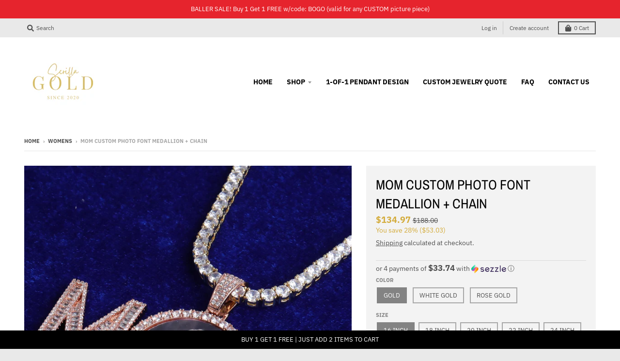

--- FILE ---
content_type: text/html; charset=utf-8
request_url: https://scrillagold.com/collections/womens/products/mom-custom-photo-medallion-chain
body_size: 63582
content:
<!doctype html>
<!--[if IE 8]><html class="no-js lt-ie9" lang="en"> <![endif]-->
<!--[if IE 9 ]><html class="ie9 no-js"> <![endif]-->
<!--[if (gt IE 9)|!(IE)]><!--> <html class="no-js" lang="en"> <!--<![endif]-->

<head>
<meta property="og:image" content="https:" />
<meta property="og:image:type" content="image/png" />
<meta property="og:image:width" content="200" />
<meta property="og:image:height" content="200" />

  <meta charset="utf-8">
  <meta http-equiv="X-UA-Compatible" content="IE=edge,chrome=1">
  <link rel="canonical" href="https://scrillagold.com/products/mom-custom-photo-medallion-chain">
  <meta name="viewport" content="width=device-width,initial-scale=1">
  <meta name="theme-color" content="#d4ac3c">
  <link rel="preconnect" href="https://cdn.shopify.com">
  <link rel="dns-prefetch" href="https://cdn.shopify.com"><link rel="apple-touch-icon" sizes="180x180" href="//scrillagold.com/cdn/shop/files/SCRILLA_GOLD_1_fb7e1259-0f36-4d90-a160-befcc5d4f3f2_180x180.png?v=1624426306">
  <link rel="icon" type="image/png" sizes="32x32" href="//scrillagold.com/cdn/shop/files/SCRILLA_GOLD_1_fb7e1259-0f36-4d90-a160-befcc5d4f3f2_32x32.png?v=1624426306">
  <link rel="icon" type="image/png" sizes="16x16" href="//scrillagold.com/cdn/shop/files/SCRILLA_GOLD_1_fb7e1259-0f36-4d90-a160-befcc5d4f3f2_16x16.png?v=1624426306">
  <link rel="mask-icon" color="#d4ac3c"><title>
    MOM CUSTOM PHOTO FONT MEDALLION + CHAIN &ndash; scrillagold
  </title><meta name="description" content="Upload any photo of your choice above, then click Add To Cart and write 2 letters that you want instead of M M in between the image. The MOM CUSTOM PHOTO MEDALLION &amp;amp; CHAIN is a great way to express how proud we are as a mother, to our mother, and to all the mothers in the world. With this exquisite one-of-a-kind cu"><meta property="og:site_name" content="scrillagold">
<meta property="og:url" content="https://scrillagold.com/products/mom-custom-photo-medallion-chain">
<meta property="og:title" content="MOM CUSTOM PHOTO FONT MEDALLION + CHAIN">
<meta property="og:type" content="product">
<meta property="og:description" content="Upload any photo of your choice above, then click Add To Cart and write 2 letters that you want instead of M M in between the image. The MOM CUSTOM PHOTO MEDALLION &amp;amp; CHAIN is a great way to express how proud we are as a mother, to our mother, and to all the mothers in the world. With this exquisite one-of-a-kind cu"><meta property="product:availability" content="instock">
  <meta property="product:price:amount" content="114.97">
  <meta property="product:price:currency" content="USD"><meta property="og:image" content="http://scrillagold.com/cdn/shop/products/product-image-1811912251_1200x1200.jpg?v=1627650157">
      <meta property="og:image:secure_url" content="https://scrillagold.com/cdn/shop/products/product-image-1811912251_1200x1200.jpg?v=1627650157">
      <meta property="og:image:width" content="1200">
      <meta property="og:image:height" content="1200"><meta property="og:image" content="http://scrillagold.com/cdn/shop/products/product-image-1811912253_1200x1200.jpg?v=1627650157">
      <meta property="og:image:secure_url" content="https://scrillagold.com/cdn/shop/products/product-image-1811912253_1200x1200.jpg?v=1627650157">
      <meta property="og:image:width" content="1200">
      <meta property="og:image:height" content="1200"><meta property="og:image" content="http://scrillagold.com/cdn/shop/products/product-image-1811912303_1200x1200.jpg?v=1627650157">
      <meta property="og:image:secure_url" content="https://scrillagold.com/cdn/shop/products/product-image-1811912303_1200x1200.jpg?v=1627650157">
      <meta property="og:image:width" content="1200">
      <meta property="og:image:height" content="1200"><meta name="twitter:site" content="@">
<meta name="twitter:card" content="summary_large_image">
<meta name="twitter:title" content="MOM CUSTOM PHOTO FONT MEDALLION + CHAIN">
<meta name="twitter:description" content="Upload any photo of your choice above, then click Add To Cart and write 2 letters that you want instead of M M in between the image. The MOM CUSTOM PHOTO MEDALLION &amp;amp; CHAIN is a great way to express how proud we are as a mother, to our mother, and to all the mothers in the world. With this exquisite one-of-a-kind cu">
<script type="text/javascript">
    window.lazySizesConfig = window.lazySizesConfig || {};
    window.lazySizesConfig.loadMode = 1;
  </script>
  <!--[if (gt IE 9)|!(IE)]><!--><script src="//scrillagold.com/cdn/shop/t/4/assets/lazysizes.min.js?v=174097831579247140971646840047" async="async"></script><!--<![endif]-->
  <!--[if lte IE 9]><script src="//scrillagold.com/cdn/shop/t/4/assets/lazysizes.min.js?v=174097831579247140971646840047"></script><![endif]-->
  
  <link rel="preload" href="//scrillagold.com/cdn/shop/t/4/assets/theme.scss.css?v=168069607434522722641763418518" as="style" onload="this.rel='stylesheet'"><link href="//scrillagold.com/cdn/shop/t/4/assets/theme.scss.css?v=168069607434522722641763418518" rel="stylesheet" type="text/css" media="all" /><script>
    window.StyleHatch = window.StyleHatch || {};
    StyleHatch.Strings = {
      instagramAddToken: "Add your Instagram access token.",
      instagramInvalidToken: "The Instagram access token is invalid. Check to make sure you added the complete token.",
      instagramRateLimitToken: "Your store is currently over Instagram\u0026#39;s rate limit. Contact Style Hatch support for details.",
      addToCart: "Add to Cart",
      preOrder: "Pre-Order",
      soldOut: "Sold Out",
      addressError: "Error looking up that address",
      addressNoResults: "No results for that address",
      addressQueryLimit: "You have exceeded the Google API usage limit. Consider upgrading to a \u003ca href=\"https:\/\/developers.google.com\/maps\/premium\/usage-limits\"\u003ePremium Plan\u003c\/a\u003e.",
      authError: "There was a problem authenticating your Google Maps account.",
      agreeNotice: "You must agree with the terms and conditions of sales to check out.",
      unitPrice: "Unit price",
      unitPriceSeparator: "per"
    }
    window.theme = window.theme || {};
    window.theme.info = { name: "District" };
    StyleHatch.currencyFormat = "${{amount}}";
    StyleHatch.ajaxCartEnable = false;
    StyleHatch.cartData = {"note":null,"attributes":{},"original_total_price":0,"total_price":0,"total_discount":0,"total_weight":0.0,"item_count":0,"items":[],"requires_shipping":false,"currency":"USD","items_subtotal_price":0,"cart_level_discount_applications":[],"checkout_charge_amount":0};
    StyleHatch.routes = {
      root_url: '/',
      account_url: '/account',
      account_login_url: '/account/login',
      account_logout_url: '/account/logout',
      account_recover_url: '/account/recover',
      account_register_url: '/account/register',
      account_addresses_url: '/account/addresses',
      collections_url: '/collections',
      all_products_collection_url: '/collections/all',
      search_url: '/search',
      cart_url: '/cart',
      cart_add_url: '/cart/add',
      cart_change_url: '/cart/change',
      cart_clear_url: '/cart/clear',
      product_recommendations_url: '/recommendations/products'
    };
    // Post defer
    window.addEventListener('DOMContentLoaded', function() {
      (function( $ ) {})(jq223);
    });
    document.documentElement.className = document.documentElement.className.replace('no-js', 'js');
  </script>
  <!--[if (gt IE 9)|!(IE)]><!--><script src="//scrillagold.com/cdn/shop/t/4/assets/vendor.js?v=71805970950799231771646840050" defer="defer"></script><!--<![endif]-->
  <!--[if lte IE 9]><script src="//scrillagold.com/cdn/shop/t/4/assets/vendor.js?v=71805970950799231771646840050"></script><![endif]-->
  <!--[if (gt IE 9)|!(IE)]><!--><script src="//scrillagold.com/cdn/shop/t/4/assets/theme.min.js?v=138807183019968631301646840048" defer="defer"></script><!--<![endif]-->
  <!--[if lte IE 9]><script src="//scrillagold.com/cdn/shop/t/4/assets/theme.min.js?v=138807183019968631301646840048"></script><![endif]-->
  <script>window.performance && window.performance.mark && window.performance.mark('shopify.content_for_header.start');</script><meta name="google-site-verification" content="uXlEIDNjgwK-x2sn3E7bh_FWA8JDPsq5XTlGRNju2Ic">
<meta id="shopify-digital-wallet" name="shopify-digital-wallet" content="/56836817055/digital_wallets/dialog">
<meta name="shopify-checkout-api-token" content="ba05ea1a5a0eb9383c967a6b596677c2">
<link rel="alternate" type="application/json+oembed" href="https://scrillagold.com/products/mom-custom-photo-medallion-chain.oembed">
<script async="async" src="/checkouts/internal/preloads.js?locale=en-US"></script>
<link rel="preconnect" href="https://shop.app" crossorigin="anonymous">
<script async="async" src="https://shop.app/checkouts/internal/preloads.js?locale=en-US&shop_id=56836817055" crossorigin="anonymous"></script>
<script id="apple-pay-shop-capabilities" type="application/json">{"shopId":56836817055,"countryCode":"US","currencyCode":"USD","merchantCapabilities":["supports3DS"],"merchantId":"gid:\/\/shopify\/Shop\/56836817055","merchantName":"scrillagold","requiredBillingContactFields":["postalAddress","email"],"requiredShippingContactFields":["postalAddress","email"],"shippingType":"shipping","supportedNetworks":["visa","masterCard","amex","discover","elo","jcb"],"total":{"type":"pending","label":"scrillagold","amount":"1.00"},"shopifyPaymentsEnabled":true,"supportsSubscriptions":true}</script>
<script id="shopify-features" type="application/json">{"accessToken":"ba05ea1a5a0eb9383c967a6b596677c2","betas":["rich-media-storefront-analytics"],"domain":"scrillagold.com","predictiveSearch":true,"shopId":56836817055,"locale":"en"}</script>
<script>var Shopify = Shopify || {};
Shopify.shop = "scrillagold.myshopify.com";
Shopify.locale = "en";
Shopify.currency = {"active":"USD","rate":"1.0"};
Shopify.country = "US";
Shopify.theme = {"name":"Scrilla Gold Theme 5.18.21 with Installments me...","id":131633742038,"schema_name":"District","schema_version":"3.8.1","theme_store_id":null,"role":"main"};
Shopify.theme.handle = "null";
Shopify.theme.style = {"id":null,"handle":null};
Shopify.cdnHost = "scrillagold.com/cdn";
Shopify.routes = Shopify.routes || {};
Shopify.routes.root = "/";</script>
<script type="module">!function(o){(o.Shopify=o.Shopify||{}).modules=!0}(window);</script>
<script>!function(o){function n(){var o=[];function n(){o.push(Array.prototype.slice.apply(arguments))}return n.q=o,n}var t=o.Shopify=o.Shopify||{};t.loadFeatures=n(),t.autoloadFeatures=n()}(window);</script>
<script>
  window.ShopifyPay = window.ShopifyPay || {};
  window.ShopifyPay.apiHost = "shop.app\/pay";
  window.ShopifyPay.redirectState = null;
</script>
<script id="shop-js-analytics" type="application/json">{"pageType":"product"}</script>
<script defer="defer" async type="module" src="//scrillagold.com/cdn/shopifycloud/shop-js/modules/v2/client.init-shop-cart-sync_BT-GjEfc.en.esm.js"></script>
<script defer="defer" async type="module" src="//scrillagold.com/cdn/shopifycloud/shop-js/modules/v2/chunk.common_D58fp_Oc.esm.js"></script>
<script defer="defer" async type="module" src="//scrillagold.com/cdn/shopifycloud/shop-js/modules/v2/chunk.modal_xMitdFEc.esm.js"></script>
<script type="module">
  await import("//scrillagold.com/cdn/shopifycloud/shop-js/modules/v2/client.init-shop-cart-sync_BT-GjEfc.en.esm.js");
await import("//scrillagold.com/cdn/shopifycloud/shop-js/modules/v2/chunk.common_D58fp_Oc.esm.js");
await import("//scrillagold.com/cdn/shopifycloud/shop-js/modules/v2/chunk.modal_xMitdFEc.esm.js");

  window.Shopify.SignInWithShop?.initShopCartSync?.({"fedCMEnabled":true,"windoidEnabled":true});

</script>
<script defer="defer" async type="module" src="//scrillagold.com/cdn/shopifycloud/shop-js/modules/v2/client.payment-terms_Ci9AEqFq.en.esm.js"></script>
<script defer="defer" async type="module" src="//scrillagold.com/cdn/shopifycloud/shop-js/modules/v2/chunk.common_D58fp_Oc.esm.js"></script>
<script defer="defer" async type="module" src="//scrillagold.com/cdn/shopifycloud/shop-js/modules/v2/chunk.modal_xMitdFEc.esm.js"></script>
<script type="module">
  await import("//scrillagold.com/cdn/shopifycloud/shop-js/modules/v2/client.payment-terms_Ci9AEqFq.en.esm.js");
await import("//scrillagold.com/cdn/shopifycloud/shop-js/modules/v2/chunk.common_D58fp_Oc.esm.js");
await import("//scrillagold.com/cdn/shopifycloud/shop-js/modules/v2/chunk.modal_xMitdFEc.esm.js");

  
</script>
<script>
  window.Shopify = window.Shopify || {};
  if (!window.Shopify.featureAssets) window.Shopify.featureAssets = {};
  window.Shopify.featureAssets['shop-js'] = {"shop-cart-sync":["modules/v2/client.shop-cart-sync_DZOKe7Ll.en.esm.js","modules/v2/chunk.common_D58fp_Oc.esm.js","modules/v2/chunk.modal_xMitdFEc.esm.js"],"init-fed-cm":["modules/v2/client.init-fed-cm_B6oLuCjv.en.esm.js","modules/v2/chunk.common_D58fp_Oc.esm.js","modules/v2/chunk.modal_xMitdFEc.esm.js"],"shop-cash-offers":["modules/v2/client.shop-cash-offers_D2sdYoxE.en.esm.js","modules/v2/chunk.common_D58fp_Oc.esm.js","modules/v2/chunk.modal_xMitdFEc.esm.js"],"shop-login-button":["modules/v2/client.shop-login-button_QeVjl5Y3.en.esm.js","modules/v2/chunk.common_D58fp_Oc.esm.js","modules/v2/chunk.modal_xMitdFEc.esm.js"],"pay-button":["modules/v2/client.pay-button_DXTOsIq6.en.esm.js","modules/v2/chunk.common_D58fp_Oc.esm.js","modules/v2/chunk.modal_xMitdFEc.esm.js"],"shop-button":["modules/v2/client.shop-button_DQZHx9pm.en.esm.js","modules/v2/chunk.common_D58fp_Oc.esm.js","modules/v2/chunk.modal_xMitdFEc.esm.js"],"avatar":["modules/v2/client.avatar_BTnouDA3.en.esm.js"],"init-windoid":["modules/v2/client.init-windoid_CR1B-cfM.en.esm.js","modules/v2/chunk.common_D58fp_Oc.esm.js","modules/v2/chunk.modal_xMitdFEc.esm.js"],"init-shop-for-new-customer-accounts":["modules/v2/client.init-shop-for-new-customer-accounts_C_vY_xzh.en.esm.js","modules/v2/client.shop-login-button_QeVjl5Y3.en.esm.js","modules/v2/chunk.common_D58fp_Oc.esm.js","modules/v2/chunk.modal_xMitdFEc.esm.js"],"init-shop-email-lookup-coordinator":["modules/v2/client.init-shop-email-lookup-coordinator_BI7n9ZSv.en.esm.js","modules/v2/chunk.common_D58fp_Oc.esm.js","modules/v2/chunk.modal_xMitdFEc.esm.js"],"init-shop-cart-sync":["modules/v2/client.init-shop-cart-sync_BT-GjEfc.en.esm.js","modules/v2/chunk.common_D58fp_Oc.esm.js","modules/v2/chunk.modal_xMitdFEc.esm.js"],"shop-toast-manager":["modules/v2/client.shop-toast-manager_DiYdP3xc.en.esm.js","modules/v2/chunk.common_D58fp_Oc.esm.js","modules/v2/chunk.modal_xMitdFEc.esm.js"],"init-customer-accounts":["modules/v2/client.init-customer-accounts_D9ZNqS-Q.en.esm.js","modules/v2/client.shop-login-button_QeVjl5Y3.en.esm.js","modules/v2/chunk.common_D58fp_Oc.esm.js","modules/v2/chunk.modal_xMitdFEc.esm.js"],"init-customer-accounts-sign-up":["modules/v2/client.init-customer-accounts-sign-up_iGw4briv.en.esm.js","modules/v2/client.shop-login-button_QeVjl5Y3.en.esm.js","modules/v2/chunk.common_D58fp_Oc.esm.js","modules/v2/chunk.modal_xMitdFEc.esm.js"],"shop-follow-button":["modules/v2/client.shop-follow-button_CqMgW2wH.en.esm.js","modules/v2/chunk.common_D58fp_Oc.esm.js","modules/v2/chunk.modal_xMitdFEc.esm.js"],"checkout-modal":["modules/v2/client.checkout-modal_xHeaAweL.en.esm.js","modules/v2/chunk.common_D58fp_Oc.esm.js","modules/v2/chunk.modal_xMitdFEc.esm.js"],"shop-login":["modules/v2/client.shop-login_D91U-Q7h.en.esm.js","modules/v2/chunk.common_D58fp_Oc.esm.js","modules/v2/chunk.modal_xMitdFEc.esm.js"],"lead-capture":["modules/v2/client.lead-capture_BJmE1dJe.en.esm.js","modules/v2/chunk.common_D58fp_Oc.esm.js","modules/v2/chunk.modal_xMitdFEc.esm.js"],"payment-terms":["modules/v2/client.payment-terms_Ci9AEqFq.en.esm.js","modules/v2/chunk.common_D58fp_Oc.esm.js","modules/v2/chunk.modal_xMitdFEc.esm.js"]};
</script>
<script>(function() {
  var isLoaded = false;
  function asyncLoad() {
    if (isLoaded) return;
    isLoaded = true;
    var urls = ["\/\/cdn.shopify.com\/proxy\/f2b6d0d29d262da30958d912d5ca6ec50902bc49f3a4ae3553364d61093eec56\/api.goaffpro.com\/loader.js?shop=scrillagold.myshopify.com\u0026sp-cache-control=cHVibGljLCBtYXgtYWdlPTkwMA","https:\/\/services.nofraud.com\/js\/device.js?shop=scrillagold.myshopify.com","\/\/www.powr.io\/powr.js?powr-token=scrillagold.myshopify.com\u0026external-type=shopify\u0026shop=scrillagold.myshopify.com","\/\/shopify.privy.com\/widget.js?shop=scrillagold.myshopify.com","https:\/\/amaicdn.com\/pricing-by-quantity\/js\/clear-cart.js?shop=scrillagold.myshopify.com","https:\/\/cdn.littlebesidesme.com\/PIU\/main.js?shop=scrillagold.myshopify.com","https:\/\/cdn.littlebesidesme.com\/PIU\/displayCart.js?shop=scrillagold.myshopify.com","https:\/\/cdn.littlebesidesme.com\/PIU\/commons.js?shop=scrillagold.myshopify.com","https:\/\/static.klaviyo.com\/onsite\/js\/klaviyo.js?company_id=Xcdcnq\u0026shop=scrillagold.myshopify.com","https:\/\/static.klaviyo.com\/onsite\/js\/klaviyo.js?company_id=Xcdcnq\u0026shop=scrillagold.myshopify.com","https:\/\/because-scripts.s3.us-east-2.amazonaws.com\/prod\/because-widget\/widget.js?shop=scrillagold.myshopify.com","\/\/cdn.shopify.com\/s\/files\/1\/0875\/2064\/files\/easyslider-1.0.0.js?shop=scrillagold.myshopify.com"];
    for (var i = 0; i < urls.length; i++) {
      var s = document.createElement('script');
      s.type = 'text/javascript';
      s.async = true;
      s.src = urls[i];
      var x = document.getElementsByTagName('script')[0];
      x.parentNode.insertBefore(s, x);
    }
  };
  if(window.attachEvent) {
    window.attachEvent('onload', asyncLoad);
  } else {
    window.addEventListener('load', asyncLoad, false);
  }
})();</script>
<script id="__st">var __st={"a":56836817055,"offset":-28800,"reqid":"5923c160-c7f4-4262-b3cb-ca0e392e5edc-1769319751","pageurl":"scrillagold.com\/collections\/womens\/products\/mom-custom-photo-medallion-chain","u":"38d422a930de","p":"product","rtyp":"product","rid":6982996230303};</script>
<script>window.ShopifyPaypalV4VisibilityTracking = true;</script>
<script id="captcha-bootstrap">!function(){'use strict';const t='contact',e='account',n='new_comment',o=[[t,t],['blogs',n],['comments',n],[t,'customer']],c=[[e,'customer_login'],[e,'guest_login'],[e,'recover_customer_password'],[e,'create_customer']],r=t=>t.map((([t,e])=>`form[action*='/${t}']:not([data-nocaptcha='true']) input[name='form_type'][value='${e}']`)).join(','),a=t=>()=>t?[...document.querySelectorAll(t)].map((t=>t.form)):[];function s(){const t=[...o],e=r(t);return a(e)}const i='password',u='form_key',d=['recaptcha-v3-token','g-recaptcha-response','h-captcha-response',i],f=()=>{try{return window.sessionStorage}catch{return}},m='__shopify_v',_=t=>t.elements[u];function p(t,e,n=!1){try{const o=window.sessionStorage,c=JSON.parse(o.getItem(e)),{data:r}=function(t){const{data:e,action:n}=t;return t[m]||n?{data:e,action:n}:{data:t,action:n}}(c);for(const[e,n]of Object.entries(r))t.elements[e]&&(t.elements[e].value=n);n&&o.removeItem(e)}catch(o){console.error('form repopulation failed',{error:o})}}const l='form_type',E='cptcha';function T(t){t.dataset[E]=!0}const w=window,h=w.document,L='Shopify',v='ce_forms',y='captcha';let A=!1;((t,e)=>{const n=(g='f06e6c50-85a8-45c8-87d0-21a2b65856fe',I='https://cdn.shopify.com/shopifycloud/storefront-forms-hcaptcha/ce_storefront_forms_captcha_hcaptcha.v1.5.2.iife.js',D={infoText:'Protected by hCaptcha',privacyText:'Privacy',termsText:'Terms'},(t,e,n)=>{const o=w[L][v],c=o.bindForm;if(c)return c(t,g,e,D).then(n);var r;o.q.push([[t,g,e,D],n]),r=I,A||(h.body.append(Object.assign(h.createElement('script'),{id:'captcha-provider',async:!0,src:r})),A=!0)});var g,I,D;w[L]=w[L]||{},w[L][v]=w[L][v]||{},w[L][v].q=[],w[L][y]=w[L][y]||{},w[L][y].protect=function(t,e){n(t,void 0,e),T(t)},Object.freeze(w[L][y]),function(t,e,n,w,h,L){const[v,y,A,g]=function(t,e,n){const i=e?o:[],u=t?c:[],d=[...i,...u],f=r(d),m=r(i),_=r(d.filter((([t,e])=>n.includes(e))));return[a(f),a(m),a(_),s()]}(w,h,L),I=t=>{const e=t.target;return e instanceof HTMLFormElement?e:e&&e.form},D=t=>v().includes(t);t.addEventListener('submit',(t=>{const e=I(t);if(!e)return;const n=D(e)&&!e.dataset.hcaptchaBound&&!e.dataset.recaptchaBound,o=_(e),c=g().includes(e)&&(!o||!o.value);(n||c)&&t.preventDefault(),c&&!n&&(function(t){try{if(!f())return;!function(t){const e=f();if(!e)return;const n=_(t);if(!n)return;const o=n.value;o&&e.removeItem(o)}(t);const e=Array.from(Array(32),(()=>Math.random().toString(36)[2])).join('');!function(t,e){_(t)||t.append(Object.assign(document.createElement('input'),{type:'hidden',name:u})),t.elements[u].value=e}(t,e),function(t,e){const n=f();if(!n)return;const o=[...t.querySelectorAll(`input[type='${i}']`)].map((({name:t})=>t)),c=[...d,...o],r={};for(const[a,s]of new FormData(t).entries())c.includes(a)||(r[a]=s);n.setItem(e,JSON.stringify({[m]:1,action:t.action,data:r}))}(t,e)}catch(e){console.error('failed to persist form',e)}}(e),e.submit())}));const S=(t,e)=>{t&&!t.dataset[E]&&(n(t,e.some((e=>e===t))),T(t))};for(const o of['focusin','change'])t.addEventListener(o,(t=>{const e=I(t);D(e)&&S(e,y())}));const B=e.get('form_key'),M=e.get(l),P=B&&M;t.addEventListener('DOMContentLoaded',(()=>{const t=y();if(P)for(const e of t)e.elements[l].value===M&&p(e,B);[...new Set([...A(),...v().filter((t=>'true'===t.dataset.shopifyCaptcha))])].forEach((e=>S(e,t)))}))}(h,new URLSearchParams(w.location.search),n,t,e,['guest_login'])})(!0,!0)}();</script>
<script integrity="sha256-4kQ18oKyAcykRKYeNunJcIwy7WH5gtpwJnB7kiuLZ1E=" data-source-attribution="shopify.loadfeatures" defer="defer" src="//scrillagold.com/cdn/shopifycloud/storefront/assets/storefront/load_feature-a0a9edcb.js" crossorigin="anonymous"></script>
<script crossorigin="anonymous" defer="defer" src="//scrillagold.com/cdn/shopifycloud/storefront/assets/shopify_pay/storefront-65b4c6d7.js?v=20250812"></script>
<script data-source-attribution="shopify.dynamic_checkout.dynamic.init">var Shopify=Shopify||{};Shopify.PaymentButton=Shopify.PaymentButton||{isStorefrontPortableWallets:!0,init:function(){window.Shopify.PaymentButton.init=function(){};var t=document.createElement("script");t.src="https://scrillagold.com/cdn/shopifycloud/portable-wallets/latest/portable-wallets.en.js",t.type="module",document.head.appendChild(t)}};
</script>
<script data-source-attribution="shopify.dynamic_checkout.buyer_consent">
  function portableWalletsHideBuyerConsent(e){var t=document.getElementById("shopify-buyer-consent"),n=document.getElementById("shopify-subscription-policy-button");t&&n&&(t.classList.add("hidden"),t.setAttribute("aria-hidden","true"),n.removeEventListener("click",e))}function portableWalletsShowBuyerConsent(e){var t=document.getElementById("shopify-buyer-consent"),n=document.getElementById("shopify-subscription-policy-button");t&&n&&(t.classList.remove("hidden"),t.removeAttribute("aria-hidden"),n.addEventListener("click",e))}window.Shopify?.PaymentButton&&(window.Shopify.PaymentButton.hideBuyerConsent=portableWalletsHideBuyerConsent,window.Shopify.PaymentButton.showBuyerConsent=portableWalletsShowBuyerConsent);
</script>
<script data-source-attribution="shopify.dynamic_checkout.cart.bootstrap">document.addEventListener("DOMContentLoaded",(function(){function t(){return document.querySelector("shopify-accelerated-checkout-cart, shopify-accelerated-checkout")}if(t())Shopify.PaymentButton.init();else{new MutationObserver((function(e,n){t()&&(Shopify.PaymentButton.init(),n.disconnect())})).observe(document.body,{childList:!0,subtree:!0})}}));
</script>
<link id="shopify-accelerated-checkout-styles" rel="stylesheet" media="screen" href="https://scrillagold.com/cdn/shopifycloud/portable-wallets/latest/accelerated-checkout-backwards-compat.css" crossorigin="anonymous">
<style id="shopify-accelerated-checkout-cart">
        #shopify-buyer-consent {
  margin-top: 1em;
  display: inline-block;
  width: 100%;
}

#shopify-buyer-consent.hidden {
  display: none;
}

#shopify-subscription-policy-button {
  background: none;
  border: none;
  padding: 0;
  text-decoration: underline;
  font-size: inherit;
  cursor: pointer;
}

#shopify-subscription-policy-button::before {
  box-shadow: none;
}

      </style>

<script>window.performance && window.performance.mark && window.performance.mark('shopify.content_for_header.end');</script>
  
<!-- Start of Judge.me Core -->
<link rel="dns-prefetch" href="https://cdn.judge.me/">
<script data-cfasync='false' class='jdgm-settings-script'>window.jdgmSettings={"pagination":5,"disable_web_reviews":false,"badge_no_review_text":"No reviews","badge_n_reviews_text":"{{ n }} review/reviews","hide_badge_preview_if_no_reviews":true,"badge_hide_text":false,"enforce_center_preview_badge":false,"widget_title":"Customer Reviews","widget_open_form_text":"Write a review","widget_close_form_text":"Cancel review","widget_refresh_page_text":"Refresh page","widget_summary_text":"Based on {{ number_of_reviews }} review/reviews","widget_no_review_text":"Be the first to write a review","widget_name_field_text":"Display name","widget_verified_name_field_text":"Verified Name (public)","widget_name_placeholder_text":"Display name","widget_required_field_error_text":"This field is required.","widget_email_field_text":"Email address","widget_verified_email_field_text":"Verified Email (private, can not be edited)","widget_email_placeholder_text":"Your email address","widget_email_field_error_text":"Please enter a valid email address.","widget_rating_field_text":"Rating","widget_review_title_field_text":"Review Title","widget_review_title_placeholder_text":"Give your review a title","widget_review_body_field_text":"Review content","widget_review_body_placeholder_text":"Start writing here...","widget_pictures_field_text":"Picture/Video (optional)","widget_submit_review_text":"Submit Review","widget_submit_verified_review_text":"Submit Verified Review","widget_submit_success_msg_with_auto_publish":"Thank you! Please refresh the page in a few moments to see your review. You can remove or edit your review by logging into \u003ca href='https://judge.me/login' target='_blank' rel='nofollow noopener'\u003eJudge.me\u003c/a\u003e","widget_submit_success_msg_no_auto_publish":"Thank you! Your review will be published as soon as it is approved by the shop admin. You can remove or edit your review by logging into \u003ca href='https://judge.me/login' target='_blank' rel='nofollow noopener'\u003eJudge.me\u003c/a\u003e","widget_show_default_reviews_out_of_total_text":"Showing {{ n_reviews_shown }} out of {{ n_reviews }} reviews.","widget_show_all_link_text":"Show all","widget_show_less_link_text":"Show less","widget_author_said_text":"{{ reviewer_name }} said:","widget_days_text":"{{ n }} days ago","widget_weeks_text":"{{ n }} week/weeks ago","widget_months_text":"{{ n }} month/months ago","widget_years_text":"{{ n }} year/years ago","widget_yesterday_text":"Yesterday","widget_today_text":"Today","widget_replied_text":"\u003e\u003e {{ shop_name }} replied:","widget_read_more_text":"Read more","widget_reviewer_name_as_initial":"","widget_rating_filter_color":"#fbcd0a","widget_rating_filter_see_all_text":"See all reviews","widget_sorting_most_recent_text":"Most Recent","widget_sorting_highest_rating_text":"Highest Rating","widget_sorting_lowest_rating_text":"Lowest Rating","widget_sorting_with_pictures_text":"Only Pictures","widget_sorting_most_helpful_text":"Most Helpful","widget_open_question_form_text":"Ask a question","widget_reviews_subtab_text":"Reviews","widget_questions_subtab_text":"Questions","widget_question_label_text":"Question","widget_answer_label_text":"Answer","widget_question_placeholder_text":"Write your question here","widget_submit_question_text":"Submit Question","widget_question_submit_success_text":"Thank you for your question! We will notify you once it gets answered.","verified_badge_text":"Verified","verified_badge_bg_color":"","verified_badge_text_color":"","verified_badge_placement":"left-of-reviewer-name","widget_review_max_height":"","widget_hide_border":false,"widget_social_share":false,"widget_thumb":false,"widget_review_location_show":false,"widget_location_format":"","all_reviews_include_out_of_store_products":true,"all_reviews_out_of_store_text":"(out of store)","all_reviews_pagination":100,"all_reviews_product_name_prefix_text":"about","enable_review_pictures":false,"enable_question_anwser":false,"widget_theme":"default","review_date_format":"mm/dd/yyyy","default_sort_method":"most-recent","widget_product_reviews_subtab_text":"Product Reviews","widget_shop_reviews_subtab_text":"Shop Reviews","widget_other_products_reviews_text":"Reviews for other products","widget_store_reviews_subtab_text":"Store reviews","widget_no_store_reviews_text":"This store hasn't received any reviews yet","widget_web_restriction_product_reviews_text":"This product hasn't received any reviews yet","widget_no_items_text":"No items found","widget_show_more_text":"Show more","widget_write_a_store_review_text":"Write a Store Review","widget_other_languages_heading":"Reviews in Other Languages","widget_translate_review_text":"Translate review to {{ language }}","widget_translating_review_text":"Translating...","widget_show_original_translation_text":"Show original ({{ language }})","widget_translate_review_failed_text":"Review couldn't be translated.","widget_translate_review_retry_text":"Retry","widget_translate_review_try_again_later_text":"Try again later","show_product_url_for_grouped_product":false,"widget_sorting_pictures_first_text":"Pictures First","show_pictures_on_all_rev_page_mobile":false,"show_pictures_on_all_rev_page_desktop":false,"floating_tab_hide_mobile_install_preference":false,"floating_tab_button_name":"★ Reviews","floating_tab_title":"Let customers speak for us","floating_tab_button_color":"","floating_tab_button_background_color":"","floating_tab_url":"","floating_tab_url_enabled":false,"floating_tab_tab_style":"text","all_reviews_text_badge_text":"Customers rate us {{ shop.metafields.judgeme.all_reviews_rating | round: 1 }}/5 based on {{ shop.metafields.judgeme.all_reviews_count }} reviews.","all_reviews_text_badge_text_branded_style":"{{ shop.metafields.judgeme.all_reviews_rating | round: 1 }} out of 5 stars based on {{ shop.metafields.judgeme.all_reviews_count }} reviews","is_all_reviews_text_badge_a_link":false,"show_stars_for_all_reviews_text_badge":false,"all_reviews_text_badge_url":"","all_reviews_text_style":"text","all_reviews_text_color_style":"judgeme_brand_color","all_reviews_text_color":"#108474","all_reviews_text_show_jm_brand":true,"featured_carousel_show_header":true,"featured_carousel_title":"Let customers speak for us","testimonials_carousel_title":"Customers are saying","videos_carousel_title":"Real customer stories","cards_carousel_title":"Customers are saying","featured_carousel_count_text":"from {{ n }} reviews","featured_carousel_add_link_to_all_reviews_page":false,"featured_carousel_url":"","featured_carousel_show_images":true,"featured_carousel_autoslide_interval":5,"featured_carousel_arrows_on_the_sides":false,"featured_carousel_height":250,"featured_carousel_width":80,"featured_carousel_image_size":0,"featured_carousel_image_height":250,"featured_carousel_arrow_color":"#eeeeee","verified_count_badge_style":"vintage","verified_count_badge_orientation":"horizontal","verified_count_badge_color_style":"judgeme_brand_color","verified_count_badge_color":"#108474","is_verified_count_badge_a_link":false,"verified_count_badge_url":"","verified_count_badge_show_jm_brand":true,"widget_rating_preset_default":5,"widget_first_sub_tab":"product-reviews","widget_show_histogram":true,"widget_histogram_use_custom_color":false,"widget_pagination_use_custom_color":false,"widget_star_use_custom_color":false,"widget_verified_badge_use_custom_color":false,"widget_write_review_use_custom_color":false,"picture_reminder_submit_button":"Upload Pictures","enable_review_videos":false,"mute_video_by_default":false,"widget_sorting_videos_first_text":"Videos First","widget_review_pending_text":"Pending","featured_carousel_items_for_large_screen":3,"social_share_options_order":"Facebook,Twitter","remove_microdata_snippet":false,"disable_json_ld":false,"enable_json_ld_products":false,"preview_badge_show_question_text":false,"preview_badge_no_question_text":"No questions","preview_badge_n_question_text":"{{ number_of_questions }} question/questions","qa_badge_show_icon":false,"qa_badge_position":"same-row","remove_judgeme_branding":false,"widget_add_search_bar":false,"widget_search_bar_placeholder":"Search","widget_sorting_verified_only_text":"Verified only","featured_carousel_theme":"default","featured_carousel_show_rating":true,"featured_carousel_show_title":true,"featured_carousel_show_body":true,"featured_carousel_show_date":false,"featured_carousel_show_reviewer":true,"featured_carousel_show_product":false,"featured_carousel_header_background_color":"#108474","featured_carousel_header_text_color":"#ffffff","featured_carousel_name_product_separator":"reviewed","featured_carousel_full_star_background":"#108474","featured_carousel_empty_star_background":"#dadada","featured_carousel_vertical_theme_background":"#f9fafb","featured_carousel_verified_badge_enable":false,"featured_carousel_verified_badge_color":"#108474","featured_carousel_border_style":"round","featured_carousel_review_line_length_limit":3,"featured_carousel_more_reviews_button_text":"Read more reviews","featured_carousel_view_product_button_text":"View product","all_reviews_page_load_reviews_on":"scroll","all_reviews_page_load_more_text":"Load More Reviews","disable_fb_tab_reviews":false,"enable_ajax_cdn_cache":false,"widget_public_name_text":"displayed publicly like","default_reviewer_name":"John Smith","default_reviewer_name_has_non_latin":true,"widget_reviewer_anonymous":"Anonymous","medals_widget_title":"Judge.me Review Medals","medals_widget_background_color":"#f9fafb","medals_widget_position":"footer_all_pages","medals_widget_border_color":"#f9fafb","medals_widget_verified_text_position":"left","medals_widget_use_monochromatic_version":false,"medals_widget_elements_color":"#108474","show_reviewer_avatar":true,"widget_invalid_yt_video_url_error_text":"Not a YouTube video URL","widget_max_length_field_error_text":"Please enter no more than {0} characters.","widget_show_country_flag":false,"widget_show_collected_via_shop_app":true,"widget_verified_by_shop_badge_style":"light","widget_verified_by_shop_text":"Verified by Shop","widget_show_photo_gallery":false,"widget_load_with_code_splitting":true,"widget_ugc_install_preference":false,"widget_ugc_title":"Made by us, Shared by you","widget_ugc_subtitle":"Tag us to see your picture featured in our page","widget_ugc_arrows_color":"#ffffff","widget_ugc_primary_button_text":"Buy Now","widget_ugc_primary_button_background_color":"#108474","widget_ugc_primary_button_text_color":"#ffffff","widget_ugc_primary_button_border_width":"0","widget_ugc_primary_button_border_style":"none","widget_ugc_primary_button_border_color":"#108474","widget_ugc_primary_button_border_radius":"25","widget_ugc_secondary_button_text":"Load More","widget_ugc_secondary_button_background_color":"#ffffff","widget_ugc_secondary_button_text_color":"#108474","widget_ugc_secondary_button_border_width":"2","widget_ugc_secondary_button_border_style":"solid","widget_ugc_secondary_button_border_color":"#108474","widget_ugc_secondary_button_border_radius":"25","widget_ugc_reviews_button_text":"View Reviews","widget_ugc_reviews_button_background_color":"#ffffff","widget_ugc_reviews_button_text_color":"#108474","widget_ugc_reviews_button_border_width":"2","widget_ugc_reviews_button_border_style":"solid","widget_ugc_reviews_button_border_color":"#108474","widget_ugc_reviews_button_border_radius":"25","widget_ugc_reviews_button_link_to":"judgeme-reviews-page","widget_ugc_show_post_date":true,"widget_ugc_max_width":"800","widget_rating_metafield_value_type":true,"widget_primary_color":"#108474","widget_enable_secondary_color":false,"widget_secondary_color":"#edf5f5","widget_summary_average_rating_text":"{{ average_rating }} out of 5","widget_media_grid_title":"Customer photos \u0026 videos","widget_media_grid_see_more_text":"See more","widget_round_style":false,"widget_show_product_medals":true,"widget_verified_by_judgeme_text":"Verified by Judge.me","widget_show_store_medals":true,"widget_verified_by_judgeme_text_in_store_medals":"Verified by Judge.me","widget_media_field_exceed_quantity_message":"Sorry, we can only accept {{ max_media }} for one review.","widget_media_field_exceed_limit_message":"{{ file_name }} is too large, please select a {{ media_type }} less than {{ size_limit }}MB.","widget_review_submitted_text":"Review Submitted!","widget_question_submitted_text":"Question Submitted!","widget_close_form_text_question":"Cancel","widget_write_your_answer_here_text":"Write your answer here","widget_enabled_branded_link":true,"widget_show_collected_by_judgeme":false,"widget_reviewer_name_color":"","widget_write_review_text_color":"","widget_write_review_bg_color":"","widget_collected_by_judgeme_text":"collected by Judge.me","widget_pagination_type":"standard","widget_load_more_text":"Load More","widget_load_more_color":"#108474","widget_full_review_text":"Full Review","widget_read_more_reviews_text":"Read More Reviews","widget_read_questions_text":"Read Questions","widget_questions_and_answers_text":"Questions \u0026 Answers","widget_verified_by_text":"Verified by","widget_verified_text":"Verified","widget_number_of_reviews_text":"{{ number_of_reviews }} reviews","widget_back_button_text":"Back","widget_next_button_text":"Next","widget_custom_forms_filter_button":"Filters","custom_forms_style":"vertical","widget_show_review_information":false,"how_reviews_are_collected":"How reviews are collected?","widget_show_review_keywords":false,"widget_gdpr_statement":"How we use your data: We'll only contact you about the review you left, and only if necessary. By submitting your review, you agree to Judge.me's \u003ca href='https://judge.me/terms' target='_blank' rel='nofollow noopener'\u003eterms\u003c/a\u003e, \u003ca href='https://judge.me/privacy' target='_blank' rel='nofollow noopener'\u003eprivacy\u003c/a\u003e and \u003ca href='https://judge.me/content-policy' target='_blank' rel='nofollow noopener'\u003econtent\u003c/a\u003e policies.","widget_multilingual_sorting_enabled":false,"widget_translate_review_content_enabled":false,"widget_translate_review_content_method":"manual","popup_widget_review_selection":"automatically_with_pictures","popup_widget_round_border_style":true,"popup_widget_show_title":true,"popup_widget_show_body":true,"popup_widget_show_reviewer":false,"popup_widget_show_product":true,"popup_widget_show_pictures":true,"popup_widget_use_review_picture":true,"popup_widget_show_on_home_page":true,"popup_widget_show_on_product_page":true,"popup_widget_show_on_collection_page":true,"popup_widget_show_on_cart_page":true,"popup_widget_position":"bottom_left","popup_widget_first_review_delay":5,"popup_widget_duration":5,"popup_widget_interval":5,"popup_widget_review_count":5,"popup_widget_hide_on_mobile":true,"review_snippet_widget_round_border_style":true,"review_snippet_widget_card_color":"#FFFFFF","review_snippet_widget_slider_arrows_background_color":"#FFFFFF","review_snippet_widget_slider_arrows_color":"#000000","review_snippet_widget_star_color":"#108474","show_product_variant":false,"all_reviews_product_variant_label_text":"Variant: ","widget_show_verified_branding":false,"widget_ai_summary_title":"Customers say","widget_ai_summary_disclaimer":"AI-powered review summary based on recent customer reviews","widget_show_ai_summary":false,"widget_show_ai_summary_bg":false,"widget_show_review_title_input":true,"redirect_reviewers_invited_via_email":"review_widget","request_store_review_after_product_review":false,"request_review_other_products_in_order":false,"review_form_color_scheme":"default","review_form_corner_style":"square","review_form_star_color":{},"review_form_text_color":"#333333","review_form_background_color":"#ffffff","review_form_field_background_color":"#fafafa","review_form_button_color":{},"review_form_button_text_color":"#ffffff","review_form_modal_overlay_color":"#000000","review_content_screen_title_text":"How would you rate this product?","review_content_introduction_text":"We would love it if you would share a bit about your experience.","store_review_form_title_text":"How would you rate this store?","store_review_form_introduction_text":"We would love it if you would share a bit about your experience.","show_review_guidance_text":true,"one_star_review_guidance_text":"Poor","five_star_review_guidance_text":"Great","customer_information_screen_title_text":"About you","customer_information_introduction_text":"Please tell us more about you.","custom_questions_screen_title_text":"Your experience in more detail","custom_questions_introduction_text":"Here are a few questions to help us understand more about your experience.","review_submitted_screen_title_text":"Thanks for your review!","review_submitted_screen_thank_you_text":"We are processing it and it will appear on the store soon.","review_submitted_screen_email_verification_text":"Please confirm your email by clicking the link we just sent you. This helps us keep reviews authentic.","review_submitted_request_store_review_text":"Would you like to share your experience of shopping with us?","review_submitted_review_other_products_text":"Would you like to review these products?","store_review_screen_title_text":"Would you like to share your experience of shopping with us?","store_review_introduction_text":"We value your feedback and use it to improve. Please share any thoughts or suggestions you have.","reviewer_media_screen_title_picture_text":"Share a picture","reviewer_media_introduction_picture_text":"Upload a photo to support your review.","reviewer_media_screen_title_video_text":"Share a video","reviewer_media_introduction_video_text":"Upload a video to support your review.","reviewer_media_screen_title_picture_or_video_text":"Share a picture or video","reviewer_media_introduction_picture_or_video_text":"Upload a photo or video to support your review.","reviewer_media_youtube_url_text":"Paste your Youtube URL here","advanced_settings_next_step_button_text":"Next","advanced_settings_close_review_button_text":"Close","modal_write_review_flow":false,"write_review_flow_required_text":"Required","write_review_flow_privacy_message_text":"We respect your privacy.","write_review_flow_anonymous_text":"Post review as anonymous","write_review_flow_visibility_text":"This won't be visible to other customers.","write_review_flow_multiple_selection_help_text":"Select as many as you like","write_review_flow_single_selection_help_text":"Select one option","write_review_flow_required_field_error_text":"This field is required","write_review_flow_invalid_email_error_text":"Please enter a valid email address","write_review_flow_max_length_error_text":"Max. {{ max_length }} characters.","write_review_flow_media_upload_text":"\u003cb\u003eClick to upload\u003c/b\u003e or drag and drop","write_review_flow_gdpr_statement":"We'll only contact you about your review if necessary. By submitting your review, you agree to our \u003ca href='https://judge.me/terms' target='_blank' rel='nofollow noopener'\u003eterms and conditions\u003c/a\u003e and \u003ca href='https://judge.me/privacy' target='_blank' rel='nofollow noopener'\u003eprivacy policy\u003c/a\u003e.","rating_only_reviews_enabled":false,"show_negative_reviews_help_screen":false,"new_review_flow_help_screen_rating_threshold":3,"negative_review_resolution_screen_title_text":"Tell us more","negative_review_resolution_text":"Your experience matters to us. If there were issues with your purchase, we're here to help. Feel free to reach out to us, we'd love the opportunity to make things right.","negative_review_resolution_button_text":"Contact us","negative_review_resolution_proceed_with_review_text":"Leave a review","negative_review_resolution_subject":"Issue with purchase from {{ shop_name }}.{{ order_name }}","preview_badge_collection_page_install_status":false,"widget_review_custom_css":"","preview_badge_custom_css":"","preview_badge_stars_count":"5-stars","featured_carousel_custom_css":"","floating_tab_custom_css":"","all_reviews_widget_custom_css":"","medals_widget_custom_css":"","verified_badge_custom_css":"","all_reviews_text_custom_css":"","transparency_badges_collected_via_store_invite":false,"transparency_badges_from_another_provider":false,"transparency_badges_collected_from_store_visitor":false,"transparency_badges_collected_by_verified_review_provider":false,"transparency_badges_earned_reward":false,"transparency_badges_collected_via_store_invite_text":"Review collected via store invitation","transparency_badges_from_another_provider_text":"Review collected from another provider","transparency_badges_collected_from_store_visitor_text":"Review collected from a store visitor","transparency_badges_written_in_google_text":"Review written in Google","transparency_badges_written_in_etsy_text":"Review written in Etsy","transparency_badges_written_in_shop_app_text":"Review written in Shop App","transparency_badges_earned_reward_text":"Review earned a reward for future purchase","product_review_widget_per_page":10,"widget_store_review_label_text":"Review about the store","checkout_comment_extension_title_on_product_page":"Customer Comments","checkout_comment_extension_num_latest_comment_show":5,"checkout_comment_extension_format":"name_and_timestamp","checkout_comment_customer_name":"last_initial","checkout_comment_comment_notification":true,"preview_badge_collection_page_install_preference":false,"preview_badge_home_page_install_preference":false,"preview_badge_product_page_install_preference":false,"review_widget_install_preference":"","review_carousel_install_preference":false,"floating_reviews_tab_install_preference":"none","verified_reviews_count_badge_install_preference":false,"all_reviews_text_install_preference":false,"review_widget_best_location":false,"judgeme_medals_install_preference":false,"review_widget_revamp_enabled":false,"review_widget_qna_enabled":false,"review_widget_header_theme":"minimal","review_widget_widget_title_enabled":true,"review_widget_header_text_size":"medium","review_widget_header_text_weight":"regular","review_widget_average_rating_style":"compact","review_widget_bar_chart_enabled":true,"review_widget_bar_chart_type":"numbers","review_widget_bar_chart_style":"standard","review_widget_expanded_media_gallery_enabled":false,"review_widget_reviews_section_theme":"standard","review_widget_image_style":"thumbnails","review_widget_review_image_ratio":"square","review_widget_stars_size":"medium","review_widget_verified_badge":"standard_text","review_widget_review_title_text_size":"medium","review_widget_review_text_size":"medium","review_widget_review_text_length":"medium","review_widget_number_of_columns_desktop":3,"review_widget_carousel_transition_speed":5,"review_widget_custom_questions_answers_display":"always","review_widget_button_text_color":"#FFFFFF","review_widget_text_color":"#000000","review_widget_lighter_text_color":"#7B7B7B","review_widget_corner_styling":"soft","review_widget_review_word_singular":"review","review_widget_review_word_plural":"reviews","review_widget_voting_label":"Helpful?","review_widget_shop_reply_label":"Reply from {{ shop_name }}:","review_widget_filters_title":"Filters","qna_widget_question_word_singular":"Question","qna_widget_question_word_plural":"Questions","qna_widget_answer_reply_label":"Answer from {{ answerer_name }}:","qna_content_screen_title_text":"Ask a question about this product","qna_widget_question_required_field_error_text":"Please enter your question.","qna_widget_flow_gdpr_statement":"We'll only contact you about your question if necessary. By submitting your question, you agree to our \u003ca href='https://judge.me/terms' target='_blank' rel='nofollow noopener'\u003eterms and conditions\u003c/a\u003e and \u003ca href='https://judge.me/privacy' target='_blank' rel='nofollow noopener'\u003eprivacy policy\u003c/a\u003e.","qna_widget_question_submitted_text":"Thanks for your question!","qna_widget_close_form_text_question":"Close","qna_widget_question_submit_success_text":"We’ll notify you by email when your question is answered.","all_reviews_widget_v2025_enabled":false,"all_reviews_widget_v2025_header_theme":"default","all_reviews_widget_v2025_widget_title_enabled":true,"all_reviews_widget_v2025_header_text_size":"medium","all_reviews_widget_v2025_header_text_weight":"regular","all_reviews_widget_v2025_average_rating_style":"compact","all_reviews_widget_v2025_bar_chart_enabled":true,"all_reviews_widget_v2025_bar_chart_type":"numbers","all_reviews_widget_v2025_bar_chart_style":"standard","all_reviews_widget_v2025_expanded_media_gallery_enabled":false,"all_reviews_widget_v2025_show_store_medals":true,"all_reviews_widget_v2025_show_photo_gallery":true,"all_reviews_widget_v2025_show_review_keywords":false,"all_reviews_widget_v2025_show_ai_summary":false,"all_reviews_widget_v2025_show_ai_summary_bg":false,"all_reviews_widget_v2025_add_search_bar":false,"all_reviews_widget_v2025_default_sort_method":"most-recent","all_reviews_widget_v2025_reviews_per_page":10,"all_reviews_widget_v2025_reviews_section_theme":"default","all_reviews_widget_v2025_image_style":"thumbnails","all_reviews_widget_v2025_review_image_ratio":"square","all_reviews_widget_v2025_stars_size":"medium","all_reviews_widget_v2025_verified_badge":"bold_badge","all_reviews_widget_v2025_review_title_text_size":"medium","all_reviews_widget_v2025_review_text_size":"medium","all_reviews_widget_v2025_review_text_length":"medium","all_reviews_widget_v2025_number_of_columns_desktop":3,"all_reviews_widget_v2025_carousel_transition_speed":5,"all_reviews_widget_v2025_custom_questions_answers_display":"always","all_reviews_widget_v2025_show_product_variant":false,"all_reviews_widget_v2025_show_reviewer_avatar":true,"all_reviews_widget_v2025_reviewer_name_as_initial":"","all_reviews_widget_v2025_review_location_show":false,"all_reviews_widget_v2025_location_format":"","all_reviews_widget_v2025_show_country_flag":false,"all_reviews_widget_v2025_verified_by_shop_badge_style":"light","all_reviews_widget_v2025_social_share":false,"all_reviews_widget_v2025_social_share_options_order":"Facebook,Twitter,LinkedIn,Pinterest","all_reviews_widget_v2025_pagination_type":"standard","all_reviews_widget_v2025_button_text_color":"#FFFFFF","all_reviews_widget_v2025_text_color":"#000000","all_reviews_widget_v2025_lighter_text_color":"#7B7B7B","all_reviews_widget_v2025_corner_styling":"soft","all_reviews_widget_v2025_title":"Customer reviews","all_reviews_widget_v2025_ai_summary_title":"Customers say about this store","all_reviews_widget_v2025_no_review_text":"Be the first to write a review","platform":"shopify","branding_url":"https://app.judge.me/reviews","branding_text":"Powered by Judge.me","locale":"en","reply_name":"scrillagold","widget_version":"2.1","footer":true,"autopublish":true,"review_dates":true,"enable_custom_form":false,"shop_locale":"en","enable_multi_locales_translations":false,"show_review_title_input":true,"review_verification_email_status":"always","can_be_branded":false,"reply_name_text":"scrillagold"};</script> <style class='jdgm-settings-style'>.jdgm-xx{left:0}.jdgm-histogram .jdgm-histogram__bar-content{background:#fbcd0a}.jdgm-histogram .jdgm-histogram__bar:after{background:#fbcd0a}.jdgm-prev-badge[data-average-rating='0.00']{display:none !important}.jdgm-author-all-initials{display:none !important}.jdgm-author-last-initial{display:none !important}.jdgm-rev-widg__title{visibility:hidden}.jdgm-rev-widg__summary-text{visibility:hidden}.jdgm-prev-badge__text{visibility:hidden}.jdgm-rev__replier:before{content:'scrillagold'}.jdgm-rev__prod-link-prefix:before{content:'about'}.jdgm-rev__variant-label:before{content:'Variant: '}.jdgm-rev__out-of-store-text:before{content:'(out of store)'}@media only screen and (min-width: 768px){.jdgm-rev__pics .jdgm-rev_all-rev-page-picture-separator,.jdgm-rev__pics .jdgm-rev__product-picture{display:none}}@media only screen and (max-width: 768px){.jdgm-rev__pics .jdgm-rev_all-rev-page-picture-separator,.jdgm-rev__pics .jdgm-rev__product-picture{display:none}}.jdgm-preview-badge[data-template="product"]{display:none !important}.jdgm-preview-badge[data-template="collection"]{display:none !important}.jdgm-preview-badge[data-template="index"]{display:none !important}.jdgm-review-widget[data-from-snippet="true"]{display:none !important}.jdgm-verified-count-badget[data-from-snippet="true"]{display:none !important}.jdgm-carousel-wrapper[data-from-snippet="true"]{display:none !important}.jdgm-all-reviews-text[data-from-snippet="true"]{display:none !important}.jdgm-medals-section[data-from-snippet="true"]{display:none !important}.jdgm-ugc-media-wrapper[data-from-snippet="true"]{display:none !important}.jdgm-rev__transparency-badge[data-badge-type="review_collected_via_store_invitation"]{display:none !important}.jdgm-rev__transparency-badge[data-badge-type="review_collected_from_another_provider"]{display:none !important}.jdgm-rev__transparency-badge[data-badge-type="review_collected_from_store_visitor"]{display:none !important}.jdgm-rev__transparency-badge[data-badge-type="review_written_in_etsy"]{display:none !important}.jdgm-rev__transparency-badge[data-badge-type="review_written_in_google_business"]{display:none !important}.jdgm-rev__transparency-badge[data-badge-type="review_written_in_shop_app"]{display:none !important}.jdgm-rev__transparency-badge[data-badge-type="review_earned_for_future_purchase"]{display:none !important}
</style> <style class='jdgm-settings-style'></style>

  
  
  
  <style class='jdgm-miracle-styles'>
  @-webkit-keyframes jdgm-spin{0%{-webkit-transform:rotate(0deg);-ms-transform:rotate(0deg);transform:rotate(0deg)}100%{-webkit-transform:rotate(359deg);-ms-transform:rotate(359deg);transform:rotate(359deg)}}@keyframes jdgm-spin{0%{-webkit-transform:rotate(0deg);-ms-transform:rotate(0deg);transform:rotate(0deg)}100%{-webkit-transform:rotate(359deg);-ms-transform:rotate(359deg);transform:rotate(359deg)}}@font-face{font-family:'JudgemeStar';src:url("[data-uri]") format("woff");font-weight:normal;font-style:normal}.jdgm-star{font-family:'JudgemeStar';display:inline !important;text-decoration:none !important;padding:0 4px 0 0 !important;margin:0 !important;font-weight:bold;opacity:1;-webkit-font-smoothing:antialiased;-moz-osx-font-smoothing:grayscale}.jdgm-star:hover{opacity:1}.jdgm-star:last-of-type{padding:0 !important}.jdgm-star.jdgm--on:before{content:"\e000"}.jdgm-star.jdgm--off:before{content:"\e001"}.jdgm-star.jdgm--half:before{content:"\e002"}.jdgm-widget *{margin:0;line-height:1.4;-webkit-box-sizing:border-box;-moz-box-sizing:border-box;box-sizing:border-box;-webkit-overflow-scrolling:touch}.jdgm-hidden{display:none !important;visibility:hidden !important}.jdgm-temp-hidden{display:none}.jdgm-spinner{width:40px;height:40px;margin:auto;border-radius:50%;border-top:2px solid #eee;border-right:2px solid #eee;border-bottom:2px solid #eee;border-left:2px solid #ccc;-webkit-animation:jdgm-spin 0.8s infinite linear;animation:jdgm-spin 0.8s infinite linear}.jdgm-prev-badge{display:block !important}

</style>


  
  
   


<script data-cfasync='false' class='jdgm-script'>
!function(e){window.jdgm=window.jdgm||{},jdgm.CDN_HOST="https://cdn.judge.me/",
jdgm.docReady=function(d){(e.attachEvent?"complete"===e.readyState:"loading"!==e.readyState)?
setTimeout(d,0):e.addEventListener("DOMContentLoaded",d)},jdgm.loadCSS=function(d,t,o,s){
!o&&jdgm.loadCSS.requestedUrls.indexOf(d)>=0||(jdgm.loadCSS.requestedUrls.push(d),
(s=e.createElement("link")).rel="stylesheet",s.class="jdgm-stylesheet",s.media="nope!",
s.href=d,s.onload=function(){this.media="all",t&&setTimeout(t)},e.body.appendChild(s))},
jdgm.loadCSS.requestedUrls=[],jdgm.docReady(function(){(window.jdgmLoadCSS||e.querySelectorAll(
".jdgm-widget, .jdgm-all-reviews-page").length>0)&&(jdgmSettings.widget_load_with_code_splitting?
parseFloat(jdgmSettings.widget_version)>=3?jdgm.loadCSS(jdgm.CDN_HOST+"widget_v3/base.css"):
jdgm.loadCSS(jdgm.CDN_HOST+"widget/base.css"):jdgm.loadCSS(jdgm.CDN_HOST+"shopify_v2.css"))})}(document);
</script>
<script async data-cfasync="false" type="text/javascript" src="https://cdn.judge.me/loader.js"></script>

<noscript><link rel="stylesheet" type="text/css" media="all" href="https://cdn.judge.me/shopify_v2.css"></noscript>
<!-- End of Judge.me Core -->



  <!-- RedRetarget App Hook start -->
<link rel="dns-prefetch" href="https://trackifyx.redretarget.com">


<!-- HOOK JS-->

<meta name="tfx:tags" content="">
<meta name="tfx:collections" content="ALL JEWELRY, CUSTOM PHOTO PENDANTS, MEDALLION & CHAIN SET, NEW DROPS, WOMENS, ">







<script id="tfx-cart">
    
    window.tfxCart = {"note":null,"attributes":{},"original_total_price":0,"total_price":0,"total_discount":0,"total_weight":0.0,"item_count":0,"items":[],"requires_shipping":false,"currency":"USD","items_subtotal_price":0,"cart_level_discount_applications":[],"checkout_charge_amount":0}
</script>



<script id="tfx-product">
    
    window.tfxProduct = {"id":6982996230303,"title":"MOM CUSTOM PHOTO FONT MEDALLION + CHAIN","handle":"mom-custom-photo-medallion-chain","description":"\u003cp\u003e\u003cstrong\u003eUpload any photo of your choice above, then click Add To Cart and write 2 letters that you want instead of M M in between the image.\u003c\/strong\u003e\u003c\/p\u003e\n\u003cp\u003eThe\u003cstrong\u003e MOM CUSTOM PHOTO MEDALLION \u0026amp; CHAIN \u003c\/strong\u003eis a great way to express how proud we are as a mother, to our mother, and to all the mothers in the world. With this exquisite one-of-a-kind custom piece, you can hold treasured moments close to your heart. Decadently handcrafted by our jewelers with Certified AAA VVS CZ Diamonds, sparkling in any light, like water. \u003cbr\u003e\u003cbr\u003eGreat for gifts for birthday presents, wedding presents, relationship gifts, and so much more. Premium 18k Gold, White Gold, or Rose Gold Finish, the brightness of this necklace will last forever.\u003c\/p\u003e\n\u003cp\u003e\u003cstrong\u003eThis item is not sold in stores. 7-10 Day Shipping because it's a Custom Product. ScrillaGold offers 100% Satisfaction Guaranteed.\u003c\/strong\u003e\u003c\/p\u003e\n\u003cp\u003eSpecifications:\u003c\/p\u003e\n\u003cul\u003e\n\u003cli\u003ePrime 18k Finish (Gold, White Gold, or Rose Gold - Top quality available in the market)\u003c\/li\u003e\n\u003cli\u003eCertified AAA VVS CZ Diamonds\u003c\/li\u003e\n\u003cli\u003eMedallion Size: 8*5cm\u003c\/li\u003e\n\u003cli\u003eColor: Gold, White Gold, and Rose Gold\u003c\/li\u003e\n\u003c\/ul\u003e\n\u003cp\u003eScrillaGold's main priority is to ensure you're 100% satisfied with the purchase and the overall experience. Contact us 24\/7 with your concerns.\u003c\/p\u003e\n\u003cp\u003e\u003cstrong\u003eChain Sizing\u003c\/strong\u003e\u003c\/p\u003e\n\u003cp\u003e\u003cimg src=\"https:\/\/cdn.shopify.com\/s\/files\/1\/0568\/3681\/7055\/files\/chain_size_480x480.jpg?v=1623624495\" alt=\"\"\u003e\u003c\/p\u003e\n\u003cp\u003e \u003c\/p\u003e\n\u003cp\u003e\u003cstrong\u003eNO returns\/cancelations on custom necklaces that are in production. Change your mind? You would have 24 hours post-order to cancel, after that our jewelers get right to work.\u003c\/strong\u003e\u003c\/p\u003e\n\u003cp\u003e \u003c\/p\u003e","published_at":"2021-08-04T16:51:08-07:00","created_at":"2021-07-30T06:00:33-07:00","vendor":"scrillagold","type":"","tags":[],"price":11497,"price_min":11497,"price_max":16997,"available":true,"price_varies":true,"compare_at_price":18800,"compare_at_price_min":18800,"compare_at_price_max":33900,"compare_at_price_varies":true,"variants":[{"id":40687934374047,"title":"Gold \/ 16 inch \/ Rope Chain","option1":"Gold","option2":"16 inch","option3":"Rope Chain","sku":"46649431-gold-color-16-inch-united-states-rope-chian","requires_shipping":true,"taxable":false,"featured_image":null,"available":true,"name":"MOM CUSTOM PHOTO FONT MEDALLION + CHAIN - Gold \/ 16 inch \/ Rope Chain","public_title":"Gold \/ 16 inch \/ Rope Chain","options":["Gold","16 inch","Rope Chain"],"price":13497,"weight":0,"compare_at_price":18800,"inventory_management":"shopify","barcode":null,"requires_selling_plan":false,"selling_plan_allocations":[]},{"id":40687934013599,"title":"Gold \/ 16 inch \/ Cuban Chain","option1":"Gold","option2":"16 inch","option3":"Cuban Chain","sku":"46649431-gold-color-16-inch-united-states-cuban-chain","requires_shipping":true,"taxable":false,"featured_image":null,"available":true,"name":"MOM CUSTOM PHOTO FONT MEDALLION + CHAIN - Gold \/ 16 inch \/ Cuban Chain","public_title":"Gold \/ 16 inch \/ Cuban Chain","options":["Gold","16 inch","Cuban Chain"],"price":14697,"weight":0,"compare_at_price":29200,"inventory_management":"shopify","barcode":null,"requires_selling_plan":false,"selling_plan_allocations":[]},{"id":40687935324319,"title":"Gold \/ 16 inch \/ 4mm Tennis Chain","option1":"Gold","option2":"16 inch","option3":"4mm Tennis Chain","sku":"46649431-gold-color-16-inch-united-states-4mm-tennis-chain","requires_shipping":true,"taxable":false,"featured_image":null,"available":true,"name":"MOM CUSTOM PHOTO FONT MEDALLION + CHAIN - Gold \/ 16 inch \/ 4mm Tennis Chain","public_title":"Gold \/ 16 inch \/ 4mm Tennis Chain","options":["Gold","16 inch","4mm Tennis Chain"],"price":15097,"weight":0,"compare_at_price":30100,"inventory_management":"shopify","barcode":null,"requires_selling_plan":false,"selling_plan_allocations":[]},{"id":40687934996639,"title":"Gold \/ 16 inch \/ 5mm Tennis Chain","option1":"Gold","option2":"16 inch","option3":"5mm Tennis Chain","sku":"46649431-gold-color-16-inch-united-states-5mm-tennis-chain","requires_shipping":true,"taxable":false,"featured_image":null,"available":true,"name":"MOM CUSTOM PHOTO FONT MEDALLION + CHAIN - Gold \/ 16 inch \/ 5mm Tennis Chain","public_title":"Gold \/ 16 inch \/ 5mm Tennis Chain","options":["Gold","16 inch","5mm Tennis Chain"],"price":15297,"weight":0,"compare_at_price":30400,"inventory_management":"shopify","barcode":null,"requires_selling_plan":false,"selling_plan_allocations":[]},{"id":40687934439583,"title":"Gold \/ 18 inch \/ Rope Chain","option1":"Gold","option2":"18 inch","option3":"Rope Chain","sku":"46649431-gold-color-18-inch-united-states-rope-chian","requires_shipping":true,"taxable":false,"featured_image":null,"available":true,"name":"MOM CUSTOM PHOTO FONT MEDALLION + CHAIN - Gold \/ 18 inch \/ Rope Chain","public_title":"Gold \/ 18 inch \/ Rope Chain","options":["Gold","18 inch","Rope Chain"],"price":13497,"weight":0,"compare_at_price":18800,"inventory_management":"shopify","barcode":null,"requires_selling_plan":false,"selling_plan_allocations":[]},{"id":40687934046367,"title":"Gold \/ 18 inch \/ Cuban Chain","option1":"Gold","option2":"18 inch","option3":"Cuban Chain","sku":"46649431-gold-color-18-inch-united-states-cuban-chain","requires_shipping":true,"taxable":false,"featured_image":null,"available":true,"name":"MOM CUSTOM PHOTO FONT MEDALLION + CHAIN - Gold \/ 18 inch \/ Cuban Chain","public_title":"Gold \/ 18 inch \/ Cuban Chain","options":["Gold","18 inch","Cuban Chain"],"price":15097,"weight":0,"compare_at_price":30100,"inventory_management":"shopify","barcode":null,"requires_selling_plan":false,"selling_plan_allocations":[]},{"id":40687935357087,"title":"Gold \/ 18 inch \/ 4mm Tennis Chain","option1":"Gold","option2":"18 inch","option3":"4mm Tennis Chain","sku":"46649431-gold-color-18-inch-united-states-4mm-tennis-chain","requires_shipping":true,"taxable":false,"featured_image":null,"available":true,"name":"MOM CUSTOM PHOTO FONT MEDALLION + CHAIN - Gold \/ 18 inch \/ 4mm Tennis Chain","public_title":"Gold \/ 18 inch \/ 4mm Tennis Chain","options":["Gold","18 inch","4mm Tennis Chain"],"price":15597,"weight":0,"compare_at_price":31100,"inventory_management":"shopify","barcode":null,"requires_selling_plan":false,"selling_plan_allocations":[]},{"id":40687935029407,"title":"Gold \/ 18 inch \/ 5mm Tennis Chain","option1":"Gold","option2":"18 inch","option3":"5mm Tennis Chain","sku":"46649431-gold-color-18-inch-united-states-5mm-tennis-chain","requires_shipping":true,"taxable":false,"featured_image":null,"available":true,"name":"MOM CUSTOM PHOTO FONT MEDALLION + CHAIN - Gold \/ 18 inch \/ 5mm Tennis Chain","public_title":"Gold \/ 18 inch \/ 5mm Tennis Chain","options":["Gold","18 inch","5mm Tennis Chain"],"price":15697,"weight":0,"compare_at_price":31300,"inventory_management":"shopify","barcode":null,"requires_selling_plan":false,"selling_plan_allocations":[]},{"id":40687934472351,"title":"Gold \/ 20 inch \/ Rope Chain","option1":"Gold","option2":"20 inch","option3":"Rope Chain","sku":"46649431-gold-color-20-inch-united-states-rope-chian","requires_shipping":true,"taxable":false,"featured_image":null,"available":true,"name":"MOM CUSTOM PHOTO FONT MEDALLION + CHAIN - Gold \/ 20 inch \/ Rope Chain","public_title":"Gold \/ 20 inch \/ Rope Chain","options":["Gold","20 inch","Rope Chain"],"price":13497,"weight":0,"compare_at_price":18800,"inventory_management":"shopify","barcode":null,"requires_selling_plan":false,"selling_plan_allocations":[]},{"id":40687934079135,"title":"Gold \/ 20 inch \/ Cuban Chain","option1":"Gold","option2":"20 inch","option3":"Cuban Chain","sku":"46649431-gold-color-20-inch-united-states-cuban-chain","requires_shipping":true,"taxable":false,"featured_image":null,"available":true,"name":"MOM CUSTOM PHOTO FONT MEDALLION + CHAIN - Gold \/ 20 inch \/ Cuban Chain","public_title":"Gold \/ 20 inch \/ Cuban Chain","options":["Gold","20 inch","Cuban Chain"],"price":15597,"weight":0,"compare_at_price":31100,"inventory_management":"shopify","barcode":null,"requires_selling_plan":false,"selling_plan_allocations":[]},{"id":40687935389855,"title":"Gold \/ 20 inch \/ 4mm Tennis Chain","option1":"Gold","option2":"20 inch","option3":"4mm Tennis Chain","sku":"46649431-gold-color-20-inch-united-states-4mm-tennis-chain","requires_shipping":true,"taxable":false,"featured_image":null,"available":true,"name":"MOM CUSTOM PHOTO FONT MEDALLION + CHAIN - Gold \/ 20 inch \/ 4mm Tennis Chain","public_title":"Gold \/ 20 inch \/ 4mm Tennis Chain","options":["Gold","20 inch","4mm Tennis Chain"],"price":16097,"weight":0,"compare_at_price":32100,"inventory_management":"shopify","barcode":null,"requires_selling_plan":false,"selling_plan_allocations":[]},{"id":40687935062175,"title":"Gold \/ 20 inch \/ 5mm Tennis Chain","option1":"Gold","option2":"20 inch","option3":"5mm Tennis Chain","sku":"46649431-gold-color-20-inch-united-states-5mm-tennis-chain","requires_shipping":true,"taxable":false,"featured_image":null,"available":true,"name":"MOM CUSTOM PHOTO FONT MEDALLION + CHAIN - Gold \/ 20 inch \/ 5mm Tennis Chain","public_title":"Gold \/ 20 inch \/ 5mm Tennis Chain","options":["Gold","20 inch","5mm Tennis Chain"],"price":16197,"weight":0,"compare_at_price":32300,"inventory_management":"shopify","barcode":null,"requires_selling_plan":false,"selling_plan_allocations":[]},{"id":40687934505119,"title":"Gold \/ 22 inch \/ Rope Chain","option1":"Gold","option2":"22 inch","option3":"Rope Chain","sku":"46649431-gold-color-22-inch-united-states-rope-chian","requires_shipping":true,"taxable":false,"featured_image":null,"available":true,"name":"MOM CUSTOM PHOTO FONT MEDALLION + CHAIN - Gold \/ 22 inch \/ Rope Chain","public_title":"Gold \/ 22 inch \/ Rope Chain","options":["Gold","22 inch","Rope Chain"],"price":13497,"weight":0,"compare_at_price":18800,"inventory_management":"shopify","barcode":null,"requires_selling_plan":false,"selling_plan_allocations":[]},{"id":40687933751455,"title":"Gold \/ 22 inch \/ Cuban Chain","option1":"Gold","option2":"22 inch","option3":"Cuban Chain","sku":"46649431-gold-color-22-inch-united-states-cuban-chain","requires_shipping":true,"taxable":false,"featured_image":null,"available":true,"name":"MOM CUSTOM PHOTO FONT MEDALLION + CHAIN - Gold \/ 22 inch \/ Cuban Chain","public_title":"Gold \/ 22 inch \/ Cuban Chain","options":["Gold","22 inch","Cuban Chain"],"price":13497,"weight":0,"compare_at_price":18800,"inventory_management":"shopify","barcode":null,"requires_selling_plan":false,"selling_plan_allocations":[]},{"id":40687935422623,"title":"Gold \/ 22 inch \/ 4mm Tennis Chain","option1":"Gold","option2":"22 inch","option3":"4mm Tennis Chain","sku":"46649431-gold-color-22-inch-united-states-4mm-tennis-chain","requires_shipping":true,"taxable":false,"featured_image":null,"available":true,"name":"MOM CUSTOM PHOTO FONT MEDALLION + CHAIN - Gold \/ 22 inch \/ 4mm Tennis Chain","public_title":"Gold \/ 22 inch \/ 4mm Tennis Chain","options":["Gold","22 inch","4mm Tennis Chain"],"price":16397,"weight":0,"compare_at_price":32600,"inventory_management":"shopify","barcode":null,"requires_selling_plan":false,"selling_plan_allocations":[]},{"id":40687933325471,"title":"Gold \/ 22 inch \/ 5mm Tennis Chain","option1":"Gold","option2":"22 inch","option3":"5mm Tennis Chain","sku":"46649431-gold-color-22-inch-united-states-5mm-tennis-chain","requires_shipping":true,"taxable":false,"featured_image":null,"available":true,"name":"MOM CUSTOM PHOTO FONT MEDALLION + CHAIN - Gold \/ 22 inch \/ 5mm Tennis Chain","public_title":"Gold \/ 22 inch \/ 5mm Tennis Chain","options":["Gold","22 inch","5mm Tennis Chain"],"price":15897,"weight":0,"compare_at_price":31600,"inventory_management":"shopify","barcode":null,"requires_selling_plan":false,"selling_plan_allocations":[]},{"id":40687934537887,"title":"Gold \/ 24 inch \/ Rope Chain","option1":"Gold","option2":"24 inch","option3":"Rope Chain","sku":"46649431-gold-color-24-inch-united-states-rope-chian","requires_shipping":true,"taxable":false,"featured_image":null,"available":true,"name":"MOM CUSTOM PHOTO FONT MEDALLION + CHAIN - Gold \/ 24 inch \/ Rope Chain","public_title":"Gold \/ 24 inch \/ Rope Chain","options":["Gold","24 inch","Rope Chain"],"price":13497,"weight":0,"compare_at_price":18800,"inventory_management":"shopify","barcode":null,"requires_selling_plan":false,"selling_plan_allocations":[]},{"id":40687933784223,"title":"Gold \/ 24 inch \/ Cuban Chain","option1":"Gold","option2":"24 inch","option3":"Cuban Chain","sku":"46649431-gold-color-24-inch-united-states-cuban-chain","requires_shipping":true,"taxable":false,"featured_image":null,"available":true,"name":"MOM CUSTOM PHOTO FONT MEDALLION + CHAIN - Gold \/ 24 inch \/ Cuban Chain","public_title":"Gold \/ 24 inch \/ Cuban Chain","options":["Gold","24 inch","Cuban Chain"],"price":13497,"weight":0,"compare_at_price":18800,"inventory_management":"shopify","barcode":null,"requires_selling_plan":false,"selling_plan_allocations":[]},{"id":40687935455391,"title":"Gold \/ 24 inch \/ 4mm Tennis Chain","option1":"Gold","option2":"24 inch","option3":"4mm Tennis Chain","sku":"46649431-gold-color-24-inch-united-states-4mm-tennis-chain","requires_shipping":true,"taxable":false,"featured_image":null,"available":true,"name":"MOM CUSTOM PHOTO FONT MEDALLION + CHAIN - Gold \/ 24 inch \/ 4mm Tennis Chain","public_title":"Gold \/ 24 inch \/ 4mm Tennis Chain","options":["Gold","24 inch","4mm Tennis Chain"],"price":16597,"weight":0,"compare_at_price":33100,"inventory_management":"shopify","barcode":null,"requires_selling_plan":false,"selling_plan_allocations":[]},{"id":40687933358239,"title":"Gold \/ 24 inch \/ 5mm Tennis Chain","option1":"Gold","option2":"24 inch","option3":"5mm Tennis Chain","sku":"46649431-gold-color-24-inch-united-states-5mm-tennis-chain","requires_shipping":true,"taxable":false,"featured_image":null,"available":true,"name":"MOM CUSTOM PHOTO FONT MEDALLION + CHAIN - Gold \/ 24 inch \/ 5mm Tennis Chain","public_title":"Gold \/ 24 inch \/ 5mm Tennis Chain","options":["Gold","24 inch","5mm Tennis Chain"],"price":16097,"weight":0,"compare_at_price":32000,"inventory_management":"shopify","barcode":null,"requires_selling_plan":false,"selling_plan_allocations":[]},{"id":40687934570655,"title":"Gold \/ 30 inch \/ Rope Chain","option1":"Gold","option2":"30 inch","option3":"Rope Chain","sku":"46649431-gold-color-30-inch-united-states-rope-chian","requires_shipping":true,"taxable":false,"featured_image":null,"available":true,"name":"MOM CUSTOM PHOTO FONT MEDALLION + CHAIN - Gold \/ 30 inch \/ Rope Chain","public_title":"Gold \/ 30 inch \/ Rope Chain","options":["Gold","30 inch","Rope Chain"],"price":13497,"weight":0,"compare_at_price":18800,"inventory_management":"shopify","barcode":null,"requires_selling_plan":false,"selling_plan_allocations":[]},{"id":40687933816991,"title":"Gold \/ 30 inch \/ Cuban Chain","option1":"Gold","option2":"30 inch","option3":"Cuban Chain","sku":"46649431-gold-color-30-inch-united-states-cuban-chain","requires_shipping":true,"taxable":false,"featured_image":null,"available":true,"name":"MOM CUSTOM PHOTO FONT MEDALLION + CHAIN - Gold \/ 30 inch \/ Cuban Chain","public_title":"Gold \/ 30 inch \/ Cuban Chain","options":["Gold","30 inch","Cuban Chain"],"price":13497,"weight":0,"compare_at_price":18800,"inventory_management":"shopify","barcode":null,"requires_selling_plan":false,"selling_plan_allocations":[]},{"id":40687935488159,"title":"Gold \/ 30 inch \/ 4mm Tennis Chain","option1":"Gold","option2":"30 inch","option3":"4mm Tennis Chain","sku":"46649431-gold-color-30-inch-united-states-4mm-tennis-chain","requires_shipping":true,"taxable":false,"featured_image":null,"available":true,"name":"MOM CUSTOM PHOTO FONT MEDALLION + CHAIN - Gold \/ 30 inch \/ 4mm Tennis Chain","public_title":"Gold \/ 30 inch \/ 4mm Tennis Chain","options":["Gold","30 inch","4mm Tennis Chain"],"price":16997,"weight":0,"compare_at_price":33900,"inventory_management":"shopify","barcode":null,"requires_selling_plan":false,"selling_plan_allocations":[]},{"id":40687933391007,"title":"Gold \/ 30 inch \/ 5mm Tennis Chain","option1":"Gold","option2":"30 inch","option3":"5mm Tennis Chain","sku":"46649431-gold-color-30-inch-united-states-5mm-tennis-chain","requires_shipping":true,"taxable":false,"featured_image":null,"available":true,"name":"MOM CUSTOM PHOTO FONT MEDALLION + CHAIN - Gold \/ 30 inch \/ 5mm Tennis Chain","public_title":"Gold \/ 30 inch \/ 5mm Tennis Chain","options":["Gold","30 inch","5mm Tennis Chain"],"price":16497,"weight":0,"compare_at_price":32800,"inventory_management":"shopify","barcode":null,"requires_selling_plan":false,"selling_plan_allocations":[]},{"id":40687934603423,"title":"White Gold \/ 16 inch \/ Rope Chain","option1":"White Gold","option2":"16 inch","option3":"Rope Chain","sku":"46649431-silver-color-16-inch-united-states-rope-chian","requires_shipping":true,"taxable":false,"featured_image":null,"available":true,"name":"MOM CUSTOM PHOTO FONT MEDALLION + CHAIN - White Gold \/ 16 inch \/ Rope Chain","public_title":"White Gold \/ 16 inch \/ Rope Chain","options":["White Gold","16 inch","Rope Chain"],"price":13497,"weight":0,"compare_at_price":18800,"inventory_management":"shopify","barcode":null,"requires_selling_plan":false,"selling_plan_allocations":[]},{"id":40687935520927,"title":"White Gold \/ 16 inch \/ 4mm Tennis Chain","option1":"White Gold","option2":"16 inch","option3":"4mm Tennis Chain","sku":"46649431-silver-color-16-inch-united-states-4mm-tennis-chain","requires_shipping":true,"taxable":false,"featured_image":null,"available":true,"name":"MOM CUSTOM PHOTO FONT MEDALLION + CHAIN - White Gold \/ 16 inch \/ 4mm Tennis Chain","public_title":"White Gold \/ 16 inch \/ 4mm Tennis Chain","options":["White Gold","16 inch","4mm Tennis Chain"],"price":15097,"weight":0,"compare_at_price":30100,"inventory_management":"shopify","barcode":null,"requires_selling_plan":false,"selling_plan_allocations":[]},{"id":40687933849759,"title":"White Gold \/ 16 inch \/ 5mm Tennis Chain","option1":"White Gold","option2":"16 inch","option3":"5mm Tennis Chain","sku":"46649431-silver-color-16-inch-united-states-cuban-chain","requires_shipping":true,"taxable":false,"featured_image":null,"available":true,"name":"MOM CUSTOM PHOTO FONT MEDALLION + CHAIN - White Gold \/ 16 inch \/ 5mm Tennis Chain","public_title":"White Gold \/ 16 inch \/ 5mm Tennis Chain","options":["White Gold","16 inch","5mm Tennis Chain"],"price":13497,"weight":0,"compare_at_price":18800,"inventory_management":"shopify","barcode":null,"requires_selling_plan":false,"selling_plan_allocations":[]},{"id":40687934111903,"title":"White Gold \/ 18 inch \/ Rope Chain","option1":"White Gold","option2":"18 inch","option3":"Rope Chain","sku":"46649431-silver-color-18-inch-united-states-rope-chian","requires_shipping":true,"taxable":false,"featured_image":null,"available":true,"name":"MOM CUSTOM PHOTO FONT MEDALLION + CHAIN - White Gold \/ 18 inch \/ Rope Chain","public_title":"White Gold \/ 18 inch \/ Rope Chain","options":["White Gold","18 inch","Rope Chain"],"price":13497,"weight":0,"compare_at_price":18800,"inventory_management":"shopify","barcode":null,"requires_selling_plan":false,"selling_plan_allocations":[]},{"id":40687933882527,"title":"White Gold \/ 18 inch \/ Cuban Chain","option1":"White Gold","option2":"18 inch","option3":"Cuban Chain","sku":"46649431-silver-color-18-inch-united-states-cuban-chain","requires_shipping":true,"taxable":false,"featured_image":null,"available":true,"name":"MOM CUSTOM PHOTO FONT MEDALLION + CHAIN - White Gold \/ 18 inch \/ Cuban Chain","public_title":"White Gold \/ 18 inch \/ Cuban Chain","options":["White Gold","18 inch","Cuban Chain"],"price":13497,"weight":0,"compare_at_price":18800,"inventory_management":"shopify","barcode":null,"requires_selling_plan":false,"selling_plan_allocations":[]},{"id":40687934734495,"title":"White Gold \/ 18 inch \/ 4mm Tennis Chain","option1":"White Gold","option2":"18 inch","option3":"4mm Tennis Chain","sku":"46649431-silver-color-18-inch-united-states-4mm-tennis-chain","requires_shipping":true,"taxable":false,"featured_image":null,"available":true,"name":"MOM CUSTOM PHOTO FONT MEDALLION + CHAIN - White Gold \/ 18 inch \/ 4mm Tennis Chain","public_title":"White Gold \/ 18 inch \/ 4mm Tennis Chain","options":["White Gold","18 inch","4mm Tennis Chain"],"price":15597,"weight":0,"compare_at_price":31100,"inventory_management":"shopify","barcode":null,"requires_selling_plan":false,"selling_plan_allocations":[]},{"id":40687933456543,"title":"White Gold \/ 18 inch \/ 5mm Tennis Chain","option1":"White Gold","option2":"18 inch","option3":"5mm Tennis Chain","sku":"46649431-silver-color-18-inch-united-states-5mm-tennis-chain","requires_shipping":true,"taxable":false,"featured_image":null,"available":true,"name":"MOM CUSTOM PHOTO FONT MEDALLION + CHAIN - White Gold \/ 18 inch \/ 5mm Tennis Chain","public_title":"White Gold \/ 18 inch \/ 5mm Tennis Chain","options":["White Gold","18 inch","5mm Tennis Chain"],"price":15097,"weight":0,"compare_at_price":30100,"inventory_management":"shopify","barcode":null,"requires_selling_plan":false,"selling_plan_allocations":[]},{"id":40687934144671,"title":"White Gold \/ 20 inch \/ Rope Chain","option1":"White Gold","option2":"20 inch","option3":"Rope Chain","sku":"46649431-silver-color-20-inch-united-states-rope-chian","requires_shipping":true,"taxable":false,"featured_image":null,"available":true,"name":"MOM CUSTOM PHOTO FONT MEDALLION + CHAIN - White Gold \/ 20 inch \/ Rope Chain","public_title":"White Gold \/ 20 inch \/ Rope Chain","options":["White Gold","20 inch","Rope Chain"],"price":14497,"weight":0,"compare_at_price":18800,"inventory_management":"shopify","barcode":null,"requires_selling_plan":false,"selling_plan_allocations":[]},{"id":40687933915295,"title":"White Gold \/ 20 inch \/ Cuban Chain","option1":"White Gold","option2":"20 inch","option3":"Cuban Chain","sku":"46649431-silver-color-20-inch-united-states-cuban-chain","requires_shipping":true,"taxable":false,"featured_image":null,"available":true,"name":"MOM CUSTOM PHOTO FONT MEDALLION + CHAIN - White Gold \/ 20 inch \/ Cuban Chain","public_title":"White Gold \/ 20 inch \/ Cuban Chain","options":["White Gold","20 inch","Cuban Chain"],"price":14497,"weight":0,"compare_at_price":18800,"inventory_management":"shopify","barcode":null,"requires_selling_plan":false,"selling_plan_allocations":[]},{"id":40687934767263,"title":"White Gold \/ 20 inch \/ 4mm Tennis Chain","option1":"White Gold","option2":"20 inch","option3":"4mm Tennis Chain","sku":"46649431-silver-color-20-inch-united-states-4mm-tennis-chain","requires_shipping":true,"taxable":false,"featured_image":null,"available":true,"name":"MOM CUSTOM PHOTO FONT MEDALLION + CHAIN - White Gold \/ 20 inch \/ 4mm Tennis Chain","public_title":"White Gold \/ 20 inch \/ 4mm Tennis Chain","options":["White Gold","20 inch","4mm Tennis Chain"],"price":16097,"weight":0,"compare_at_price":32100,"inventory_management":"shopify","barcode":null,"requires_selling_plan":false,"selling_plan_allocations":[]},{"id":40687933489311,"title":"White Gold \/ 20 inch \/ 5mm Tennis Chain","option1":"White Gold","option2":"20 inch","option3":"5mm Tennis Chain","sku":"46649431-silver-color-20-inch-united-states-5mm-tennis-chain","requires_shipping":true,"taxable":false,"featured_image":null,"available":true,"name":"MOM CUSTOM PHOTO FONT MEDALLION + CHAIN - White Gold \/ 20 inch \/ 5mm Tennis Chain","public_title":"White Gold \/ 20 inch \/ 5mm Tennis Chain","options":["White Gold","20 inch","5mm Tennis Chain"],"price":15597,"weight":0,"compare_at_price":31100,"inventory_management":"shopify","barcode":null,"requires_selling_plan":false,"selling_plan_allocations":[]},{"id":40687934177439,"title":"White Gold \/ 22 inch \/ Rope Chain","option1":"White Gold","option2":"22 inch","option3":"Rope Chain","sku":"46649431-silver-color-22-inch-united-states-rope-chian","requires_shipping":true,"taxable":false,"featured_image":null,"available":true,"name":"MOM CUSTOM PHOTO FONT MEDALLION + CHAIN - White Gold \/ 22 inch \/ Rope Chain","public_title":"White Gold \/ 22 inch \/ Rope Chain","options":["White Gold","22 inch","Rope Chain"],"price":14497,"weight":0,"compare_at_price":18800,"inventory_management":"shopify","barcode":null,"requires_selling_plan":false,"selling_plan_allocations":[]},{"id":40687933948063,"title":"White Gold \/ 22 inch \/ Cuban Chain","option1":"White Gold","option2":"22 inch","option3":"Cuban Chain","sku":"46649431-silver-color-22-inch-united-states-cuban-chain","requires_shipping":true,"taxable":false,"featured_image":null,"available":true,"name":"MOM CUSTOM PHOTO FONT MEDALLION + CHAIN - White Gold \/ 22 inch \/ Cuban Chain","public_title":"White Gold \/ 22 inch \/ Cuban Chain","options":["White Gold","22 inch","Cuban Chain"],"price":14497,"weight":0,"compare_at_price":18800,"inventory_management":"shopify","barcode":null,"requires_selling_plan":false,"selling_plan_allocations":[]},{"id":40687934800031,"title":"White Gold \/ 22 inch \/ 4mm Tennis Chain","option1":"White Gold","option2":"22 inch","option3":"4mm Tennis Chain","sku":"46649431-silver-color-22-inch-united-states-4mm-tennis-chain","requires_shipping":true,"taxable":false,"featured_image":null,"available":true,"name":"MOM CUSTOM PHOTO FONT MEDALLION + CHAIN - White Gold \/ 22 inch \/ 4mm Tennis Chain","public_title":"White Gold \/ 22 inch \/ 4mm Tennis Chain","options":["White Gold","22 inch","4mm Tennis Chain"],"price":16397,"weight":0,"compare_at_price":32600,"inventory_management":"shopify","barcode":null,"requires_selling_plan":false,"selling_plan_allocations":[]},{"id":40687933522079,"title":"White Gold \/ 22 inch \/ 5mm Tennis Chain","option1":"White Gold","option2":"22 inch","option3":"5mm Tennis Chain","sku":"46649431-silver-color-22-inch-united-states-5mm-tennis-chain","requires_shipping":true,"taxable":false,"featured_image":null,"available":true,"name":"MOM CUSTOM PHOTO FONT MEDALLION + CHAIN - White Gold \/ 22 inch \/ 5mm Tennis Chain","public_title":"White Gold \/ 22 inch \/ 5mm Tennis Chain","options":["White Gold","22 inch","5mm Tennis Chain"],"price":15897,"weight":0,"compare_at_price":31600,"inventory_management":"shopify","barcode":null,"requires_selling_plan":false,"selling_plan_allocations":[]},{"id":40687934210207,"title":"White Gold \/ 24 inch \/ Rope Chain","option1":"White Gold","option2":"24 inch","option3":"Rope Chain","sku":"46649431-silver-color-24-inch-united-states-rope-chian","requires_shipping":true,"taxable":false,"featured_image":null,"available":true,"name":"MOM CUSTOM PHOTO FONT MEDALLION + CHAIN - White Gold \/ 24 inch \/ Rope Chain","public_title":"White Gold \/ 24 inch \/ Rope Chain","options":["White Gold","24 inch","Rope Chain"],"price":11497,"weight":0,"compare_at_price":18800,"inventory_management":"shopify","barcode":null,"requires_selling_plan":false,"selling_plan_allocations":[]},{"id":40687933980831,"title":"White Gold \/ 24 inch \/ Cuban Chain","option1":"White Gold","option2":"24 inch","option3":"Cuban Chain","sku":"46649431-silver-color-24-inch-united-states-cuban-chain","requires_shipping":true,"taxable":false,"featured_image":null,"available":true,"name":"MOM CUSTOM PHOTO FONT MEDALLION + CHAIN - White Gold \/ 24 inch \/ Cuban Chain","public_title":"White Gold \/ 24 inch \/ Cuban Chain","options":["White Gold","24 inch","Cuban Chain"],"price":14497,"weight":0,"compare_at_price":18800,"inventory_management":"shopify","barcode":null,"requires_selling_plan":false,"selling_plan_allocations":[]},{"id":40687934832799,"title":"White Gold \/ 24 inch \/ 4mm Tennis Chain","option1":"White Gold","option2":"24 inch","option3":"4mm Tennis Chain","sku":"46649431-silver-color-24-inch-united-states-4mm-tennis-chain","requires_shipping":true,"taxable":false,"featured_image":null,"available":true,"name":"MOM CUSTOM PHOTO FONT MEDALLION + CHAIN - White Gold \/ 24 inch \/ 4mm Tennis Chain","public_title":"White Gold \/ 24 inch \/ 4mm Tennis Chain","options":["White Gold","24 inch","4mm Tennis Chain"],"price":16597,"weight":0,"compare_at_price":33100,"inventory_management":"shopify","barcode":null,"requires_selling_plan":false,"selling_plan_allocations":[]},{"id":40687933620383,"title":"White Gold \/ 24 inch \/ 5mm Tennis Chain","option1":"White Gold","option2":"24 inch","option3":"5mm Tennis Chain","sku":"46649431-silver-color-24-inch-united-states-5mm-tennis-chain","requires_shipping":true,"taxable":false,"featured_image":null,"available":true,"name":"MOM CUSTOM PHOTO FONT MEDALLION + CHAIN - White Gold \/ 24 inch \/ 5mm Tennis Chain","public_title":"White Gold \/ 24 inch \/ 5mm Tennis Chain","options":["White Gold","24 inch","5mm Tennis Chain"],"price":16097,"weight":0,"compare_at_price":32000,"inventory_management":"shopify","barcode":null,"requires_selling_plan":false,"selling_plan_allocations":[]},{"id":40687934242975,"title":"White Gold \/ 30 inch \/ Rope Chain","option1":"White Gold","option2":"30 inch","option3":"Rope Chain","sku":"46649431-silver-color-30-inch-united-states-rope-chian","requires_shipping":true,"taxable":false,"featured_image":null,"available":true,"name":"MOM CUSTOM PHOTO FONT MEDALLION + CHAIN - White Gold \/ 30 inch \/ Rope Chain","public_title":"White Gold \/ 30 inch \/ Rope Chain","options":["White Gold","30 inch","Rope Chain"],"price":14497,"weight":0,"compare_at_price":18800,"inventory_management":"shopify","barcode":null,"requires_selling_plan":false,"selling_plan_allocations":[]},{"id":40687935094943,"title":"White Gold \/ 30 inch \/ Cuban Chain","option1":"White Gold","option2":"30 inch","option3":"Cuban Chain","sku":"46649431-silver-color-30-inch-united-states-cuban-chain","requires_shipping":true,"taxable":false,"featured_image":null,"available":true,"name":"MOM CUSTOM PHOTO FONT MEDALLION + CHAIN - White Gold \/ 30 inch \/ Cuban Chain","public_title":"White Gold \/ 30 inch \/ Cuban Chain","options":["White Gold","30 inch","Cuban Chain"],"price":14497,"weight":0,"compare_at_price":18800,"inventory_management":"shopify","barcode":null,"requires_selling_plan":false,"selling_plan_allocations":[]},{"id":40687934865567,"title":"White Gold \/ 30 inch \/ 4mm Tennis Chain","option1":"White Gold","option2":"30 inch","option3":"4mm Tennis Chain","sku":"46649431-silver-color-30-inch-united-states-4mm-tennis-chain","requires_shipping":true,"taxable":false,"featured_image":null,"available":true,"name":"MOM CUSTOM PHOTO FONT MEDALLION + CHAIN - White Gold \/ 30 inch \/ 4mm Tennis Chain","public_title":"White Gold \/ 30 inch \/ 4mm Tennis Chain","options":["White Gold","30 inch","4mm Tennis Chain"],"price":16997,"weight":0,"compare_at_price":33900,"inventory_management":"shopify","barcode":null,"requires_selling_plan":false,"selling_plan_allocations":[]},{"id":40687933096095,"title":"White Gold \/ 30 inch \/ 5mm Tennis Chain","option1":"White Gold","option2":"30 inch","option3":"5mm Tennis Chain","sku":"46649431-silver-color-30-inch-united-states-5mm-tennis-chain","requires_shipping":true,"taxable":false,"featured_image":null,"available":true,"name":"MOM CUSTOM PHOTO FONT MEDALLION + CHAIN - White Gold \/ 30 inch \/ 5mm Tennis Chain","public_title":"White Gold \/ 30 inch \/ 5mm Tennis Chain","options":["White Gold","30 inch","5mm Tennis Chain"],"price":14597,"weight":0,"compare_at_price":28200,"inventory_management":"shopify","barcode":null,"requires_selling_plan":false,"selling_plan_allocations":[]},{"id":40687934275743,"title":"Rose Gold \/ 16 inch \/ Rope Chain","option1":"Rose Gold","option2":"16 inch","option3":"Rope Chain","sku":"46649431-rose-gold-color-16-inch-united-states-rope-chian","requires_shipping":true,"taxable":false,"featured_image":null,"available":true,"name":"MOM CUSTOM PHOTO FONT MEDALLION + CHAIN - Rose Gold \/ 16 inch \/ Rope Chain","public_title":"Rose Gold \/ 16 inch \/ Rope Chain","options":["Rose Gold","16 inch","Rope Chain"],"price":13497,"weight":0,"compare_at_price":18800,"inventory_management":"shopify","barcode":null,"requires_selling_plan":false,"selling_plan_allocations":[]},{"id":40687935127711,"title":"Rose Gold \/ 16 inch \/ Cuban Chain","option1":"Rose Gold","option2":"16 inch","option3":"Cuban Chain","sku":"46649431-rose-gold-color-16-inch-united-states-cuban-chain","requires_shipping":true,"taxable":false,"featured_image":null,"available":true,"name":"MOM CUSTOM PHOTO FONT MEDALLION + CHAIN - Rose Gold \/ 16 inch \/ Cuban Chain","public_title":"Rose Gold \/ 16 inch \/ Cuban Chain","options":["Rose Gold","16 inch","Cuban Chain"],"price":13497,"weight":0,"compare_at_price":18800,"inventory_management":"shopify","barcode":null,"requires_selling_plan":false,"selling_plan_allocations":[]},{"id":40687934898335,"title":"Rose Gold \/ 16 inch \/ 4mm Tennis Chain","option1":"Rose Gold","option2":"16 inch","option3":"4mm Tennis Chain","sku":"46649431-rose-gold-color-16-inch-united-states-4mm-tennis-chain","requires_shipping":true,"taxable":false,"featured_image":null,"available":true,"name":"MOM CUSTOM PHOTO FONT MEDALLION + CHAIN - Rose Gold \/ 16 inch \/ 4mm Tennis Chain","public_title":"Rose Gold \/ 16 inch \/ 4mm Tennis Chain","options":["Rose Gold","16 inch","4mm Tennis Chain"],"price":15097,"weight":0,"compare_at_price":30100,"inventory_management":"shopify","barcode":null,"requires_selling_plan":false,"selling_plan_allocations":[]},{"id":40687933128863,"title":"Rose Gold \/ 16 inch \/ 5mm Tennis Chain","option1":"Rose Gold","option2":"16 inch","option3":"5mm Tennis Chain","sku":"46649431-rose-gold-color-16-inch-united-states-5mm-tennis-chain","requires_shipping":true,"taxable":false,"featured_image":null,"available":true,"name":"MOM CUSTOM PHOTO FONT MEDALLION + CHAIN - Rose Gold \/ 16 inch \/ 5mm Tennis Chain","public_title":"Rose Gold \/ 16 inch \/ 5mm Tennis Chain","options":["Rose Gold","16 inch","5mm Tennis Chain"],"price":13597,"weight":0,"compare_at_price":26200,"inventory_management":"shopify","barcode":null,"requires_selling_plan":false,"selling_plan_allocations":[]},{"id":40687934308511,"title":"Rose Gold \/ 18 inch \/ Rope Chain","option1":"Rose Gold","option2":"18 inch","option3":"Rope Chain","sku":"46649431-rose-gold-color-18-inch-united-states-rope-chian","requires_shipping":true,"taxable":false,"featured_image":null,"available":true,"name":"MOM CUSTOM PHOTO FONT MEDALLION + CHAIN - Rose Gold \/ 18 inch \/ Rope Chain","public_title":"Rose Gold \/ 18 inch \/ Rope Chain","options":["Rose Gold","18 inch","Rope Chain"],"price":13497,"weight":0,"compare_at_price":18800,"inventory_management":"shopify","barcode":null,"requires_selling_plan":false,"selling_plan_allocations":[]},{"id":40687935160479,"title":"Rose Gold \/ 18 inch \/ Cuban Chain","option1":"Rose Gold","option2":"18 inch","option3":"Cuban Chain","sku":"46649431-rose-gold-color-18-inch-united-states-cuban-chain","requires_shipping":true,"taxable":false,"featured_image":null,"available":true,"name":"MOM CUSTOM PHOTO FONT MEDALLION + CHAIN - Rose Gold \/ 18 inch \/ Cuban Chain","public_title":"Rose Gold \/ 18 inch \/ Cuban Chain","options":["Rose Gold","18 inch","Cuban Chain"],"price":13497,"weight":0,"compare_at_price":18800,"inventory_management":"shopify","barcode":null,"requires_selling_plan":false,"selling_plan_allocations":[]},{"id":40687934931103,"title":"Rose Gold \/ 18 inch \/ 4mm Tennis Chain","option1":"Rose Gold","option2":"18 inch","option3":"4mm Tennis Chain","sku":"46649431-rose-gold-color-18-inch-united-states-4mm-tennis-chain","requires_shipping":true,"taxable":false,"featured_image":null,"available":true,"name":"MOM CUSTOM PHOTO FONT MEDALLION + CHAIN - Rose Gold \/ 18 inch \/ 4mm Tennis Chain","public_title":"Rose Gold \/ 18 inch \/ 4mm Tennis Chain","options":["Rose Gold","18 inch","4mm Tennis Chain"],"price":15597,"weight":0,"compare_at_price":31100,"inventory_management":"shopify","barcode":null,"requires_selling_plan":false,"selling_plan_allocations":[]},{"id":40687933161631,"title":"Rose Gold \/ 18 inch \/ 5mm Tennis Chain","option1":"Rose Gold","option2":"18 inch","option3":"5mm Tennis Chain","sku":"46649431-rose-gold-color-18-inch-united-states-5mm-tennis-chain","requires_shipping":true,"taxable":false,"featured_image":null,"available":true,"name":"MOM CUSTOM PHOTO FONT MEDALLION + CHAIN - Rose Gold \/ 18 inch \/ 5mm Tennis Chain","public_title":"Rose Gold \/ 18 inch \/ 5mm Tennis Chain","options":["Rose Gold","18 inch","5mm Tennis Chain"],"price":13597,"weight":0,"compare_at_price":26200,"inventory_management":"shopify","barcode":null,"requires_selling_plan":false,"selling_plan_allocations":[]},{"id":40687934341279,"title":"Rose Gold \/ 20 inch \/ Rope Chain","option1":"Rose Gold","option2":"20 inch","option3":"Rope Chain","sku":"46649431-rose-gold-color-20-inch-united-states-rope-chian","requires_shipping":true,"taxable":false,"featured_image":null,"available":true,"name":"MOM CUSTOM PHOTO FONT MEDALLION + CHAIN - Rose Gold \/ 20 inch \/ Rope Chain","public_title":"Rose Gold \/ 20 inch \/ Rope Chain","options":["Rose Gold","20 inch","Rope Chain"],"price":13497,"weight":0,"compare_at_price":18800,"inventory_management":"shopify","barcode":null,"requires_selling_plan":false,"selling_plan_allocations":[]},{"id":40687935193247,"title":"Rose Gold \/ 20 inch \/ Cuban Chain","option1":"Rose Gold","option2":"20 inch","option3":"Cuban Chain","sku":"46649431-rose-gold-color-20-inch-united-states-cuban-chain","requires_shipping":true,"taxable":false,"featured_image":null,"available":true,"name":"MOM CUSTOM PHOTO FONT MEDALLION + CHAIN - Rose Gold \/ 20 inch \/ Cuban Chain","public_title":"Rose Gold \/ 20 inch \/ Cuban Chain","options":["Rose Gold","20 inch","Cuban Chain"],"price":13497,"weight":0,"compare_at_price":18800,"inventory_management":"shopify","barcode":null,"requires_selling_plan":false,"selling_plan_allocations":[]},{"id":40687934963871,"title":"Rose Gold \/ 20 inch \/ 4mm Tennis Chain","option1":"Rose Gold","option2":"20 inch","option3":"4mm Tennis Chain","sku":"46649431-rose-gold-color-20-inch-united-states-4mm-tennis-chain","requires_shipping":true,"taxable":false,"featured_image":null,"available":true,"name":"MOM CUSTOM PHOTO FONT MEDALLION + CHAIN - Rose Gold \/ 20 inch \/ 4mm Tennis Chain","public_title":"Rose Gold \/ 20 inch \/ 4mm Tennis Chain","options":["Rose Gold","20 inch","4mm Tennis Chain"],"price":16097,"weight":0,"compare_at_price":32100,"inventory_management":"shopify","barcode":null,"requires_selling_plan":false,"selling_plan_allocations":[]},{"id":40687933194399,"title":"Rose Gold \/ 20 inch \/ 5mm Tennis Chain","option1":"Rose Gold","option2":"20 inch","option3":"5mm Tennis Chain","sku":"46649431-rose-gold-color-20-inch-united-states-5mm-tennis-chain","requires_shipping":true,"taxable":false,"featured_image":null,"available":true,"name":"MOM CUSTOM PHOTO FONT MEDALLION + CHAIN - Rose Gold \/ 20 inch \/ 5mm Tennis Chain","public_title":"Rose Gold \/ 20 inch \/ 5mm Tennis Chain","options":["Rose Gold","20 inch","5mm Tennis Chain"],"price":13597,"weight":0,"compare_at_price":27200,"inventory_management":"shopify","barcode":null,"requires_selling_plan":false,"selling_plan_allocations":[]},{"id":40687933653151,"title":"Rose Gold \/ 22 inch \/ Rope Chain","option1":"Rose Gold","option2":"22 inch","option3":"Rope Chain","sku":"46649431-rose-gold-color-22-inch-united-states-rope-chian","requires_shipping":true,"taxable":false,"featured_image":null,"available":true,"name":"MOM CUSTOM PHOTO FONT MEDALLION + CHAIN - Rose Gold \/ 22 inch \/ Rope Chain","public_title":"Rose Gold \/ 22 inch \/ Rope Chain","options":["Rose Gold","22 inch","Rope Chain"],"price":14497,"weight":0,"compare_at_price":18800,"inventory_management":"shopify","barcode":null,"requires_selling_plan":false,"selling_plan_allocations":[]},{"id":40687935226015,"title":"Rose Gold \/ 22 inch \/ Cuban Chain","option1":"Rose Gold","option2":"22 inch","option3":"Cuban Chain","sku":"46649431-rose-gold-color-22-inch-united-states-cuban-chain","requires_shipping":true,"taxable":false,"featured_image":null,"available":true,"name":"MOM CUSTOM PHOTO FONT MEDALLION + CHAIN - Rose Gold \/ 22 inch \/ Cuban Chain","public_title":"Rose Gold \/ 22 inch \/ Cuban Chain","options":["Rose Gold","22 inch","Cuban Chain"],"price":14497,"weight":0,"compare_at_price":18800,"inventory_management":"shopify","barcode":null,"requires_selling_plan":false,"selling_plan_allocations":[]},{"id":40687934636191,"title":"Rose Gold \/ 22 inch \/ 4mm Tennis Chain","option1":"Rose Gold","option2":"22 inch","option3":"4mm Tennis Chain","sku":"46649431-rose-gold-color-22-inch-united-states-4mm-tennis-chain","requires_shipping":true,"taxable":false,"featured_image":null,"available":true,"name":"MOM CUSTOM PHOTO FONT MEDALLION + CHAIN - Rose Gold \/ 22 inch \/ 4mm Tennis Chain","public_title":"Rose Gold \/ 22 inch \/ 4mm Tennis Chain","options":["Rose Gold","22 inch","4mm Tennis Chain"],"price":16397,"weight":0,"compare_at_price":32600,"inventory_management":"shopify","barcode":null,"requires_selling_plan":false,"selling_plan_allocations":[]},{"id":40687933227167,"title":"Rose Gold \/ 22 inch \/ 5mm Tennis Chain","option1":"Rose Gold","option2":"22 inch","option3":"5mm Tennis Chain","sku":"46649431-rose-gold-color-22-inch-united-states-5mm-tennis-chain","requires_shipping":true,"taxable":false,"featured_image":null,"available":true,"name":"MOM CUSTOM PHOTO FONT MEDALLION + CHAIN - Rose Gold \/ 22 inch \/ 5mm Tennis Chain","public_title":"Rose Gold \/ 22 inch \/ 5mm Tennis Chain","options":["Rose Gold","22 inch","5mm Tennis Chain"],"price":13597,"weight":0,"compare_at_price":27200,"inventory_management":"shopify","barcode":null,"requires_selling_plan":false,"selling_plan_allocations":[]},{"id":40687933685919,"title":"Rose Gold \/ 24 inch \/ Rope Chain","option1":"Rose Gold","option2":"24 inch","option3":"Rope Chain","sku":"46649431-rose-gold-color-24-inch-united-states-rope-chian","requires_shipping":true,"taxable":false,"featured_image":null,"available":true,"name":"MOM CUSTOM PHOTO FONT MEDALLION + CHAIN - Rose Gold \/ 24 inch \/ Rope Chain","public_title":"Rose Gold \/ 24 inch \/ Rope Chain","options":["Rose Gold","24 inch","Rope Chain"],"price":14497,"weight":0,"compare_at_price":18800,"inventory_management":"shopify","barcode":null,"requires_selling_plan":false,"selling_plan_allocations":[]},{"id":40687935258783,"title":"Rose Gold \/ 24 inch \/ Cuban Chain","option1":"Rose Gold","option2":"24 inch","option3":"Cuban Chain","sku":"46649431-rose-gold-color-24-inch-united-states-cuban-chain","requires_shipping":true,"taxable":false,"featured_image":null,"available":true,"name":"MOM CUSTOM PHOTO FONT MEDALLION + CHAIN - Rose Gold \/ 24 inch \/ Cuban Chain","public_title":"Rose Gold \/ 24 inch \/ Cuban Chain","options":["Rose Gold","24 inch","Cuban Chain"],"price":14497,"weight":0,"compare_at_price":18800,"inventory_management":"shopify","barcode":null,"requires_selling_plan":false,"selling_plan_allocations":[]},{"id":40687934668959,"title":"Rose Gold \/ 24 inch \/ 4mm Tennis Chain","option1":"Rose Gold","option2":"24 inch","option3":"4mm Tennis Chain","sku":"46649431-rose-gold-color-24-inch-united-states-4mm-tennis-chain","requires_shipping":true,"taxable":false,"featured_image":null,"available":true,"name":"MOM CUSTOM PHOTO FONT MEDALLION + CHAIN - Rose Gold \/ 24 inch \/ 4mm Tennis Chain","public_title":"Rose Gold \/ 24 inch \/ 4mm Tennis Chain","options":["Rose Gold","24 inch","4mm Tennis Chain"],"price":16597,"weight":0,"compare_at_price":33100,"inventory_management":"shopify","barcode":null,"requires_selling_plan":false,"selling_plan_allocations":[]},{"id":40687933259935,"title":"Rose Gold \/ 24 inch \/ 5mm Tennis Chain","option1":"Rose Gold","option2":"24 inch","option3":"5mm Tennis Chain","sku":"46649431-rose-gold-color-24-inch-united-states-5mm-tennis-chain","requires_shipping":true,"taxable":false,"featured_image":null,"available":true,"name":"MOM CUSTOM PHOTO FONT MEDALLION + CHAIN - Rose Gold \/ 24 inch \/ 5mm Tennis Chain","public_title":"Rose Gold \/ 24 inch \/ 5mm Tennis Chain","options":["Rose Gold","24 inch","5mm Tennis Chain"],"price":14597,"weight":0,"compare_at_price":28200,"inventory_management":"shopify","barcode":null,"requires_selling_plan":false,"selling_plan_allocations":[]},{"id":40687933718687,"title":"Rose Gold \/ 30 inch \/ Rope Chain","option1":"Rose Gold","option2":"30 inch","option3":"Rope Chain","sku":"46649431-rose-gold-color-30-inch-united-states-rope-chian","requires_shipping":true,"taxable":false,"featured_image":null,"available":true,"name":"MOM CUSTOM PHOTO FONT MEDALLION + CHAIN - Rose Gold \/ 30 inch \/ Rope Chain","public_title":"Rose Gold \/ 30 inch \/ Rope Chain","options":["Rose Gold","30 inch","Rope Chain"],"price":14497,"weight":0,"compare_at_price":18800,"inventory_management":"shopify","barcode":null,"requires_selling_plan":false,"selling_plan_allocations":[]},{"id":40687935291551,"title":"Rose Gold \/ 30 inch \/ Cuban Chain","option1":"Rose Gold","option2":"30 inch","option3":"Cuban Chain","sku":"46649431-rose-gold-color-30-inch-united-states-cuban-chain","requires_shipping":true,"taxable":false,"featured_image":null,"available":true,"name":"MOM CUSTOM PHOTO FONT MEDALLION + CHAIN - Rose Gold \/ 30 inch \/ Cuban Chain","public_title":"Rose Gold \/ 30 inch \/ Cuban Chain","options":["Rose Gold","30 inch","Cuban Chain"],"price":14497,"weight":0,"compare_at_price":18800,"inventory_management":"shopify","barcode":null,"requires_selling_plan":false,"selling_plan_allocations":[]},{"id":40687934701727,"title":"Rose Gold \/ 30 inch \/ 4mm Tennis Chain","option1":"Rose Gold","option2":"30 inch","option3":"4mm Tennis Chain","sku":"46649431-rose-gold-color-30-inch-united-states-4mm-tennis-chain","requires_shipping":true,"taxable":false,"featured_image":null,"available":true,"name":"MOM CUSTOM PHOTO FONT MEDALLION + CHAIN - Rose Gold \/ 30 inch \/ 4mm Tennis Chain","public_title":"Rose Gold \/ 30 inch \/ 4mm Tennis Chain","options":["Rose Gold","30 inch","4mm Tennis Chain"],"price":16997,"weight":0,"compare_at_price":33900,"inventory_management":"shopify","barcode":null,"requires_selling_plan":false,"selling_plan_allocations":[]},{"id":40687933292703,"title":"Rose Gold \/ 30 inch \/ 5mm Tennis Chain","option1":"Rose Gold","option2":"30 inch","option3":"5mm Tennis Chain","sku":"46649431-rose-gold-color-30-inch-united-states-5mm-tennis-chain","requires_shipping":true,"taxable":false,"featured_image":null,"available":true,"name":"MOM CUSTOM PHOTO FONT MEDALLION + CHAIN - Rose Gold \/ 30 inch \/ 5mm Tennis Chain","public_title":"Rose Gold \/ 30 inch \/ 5mm Tennis Chain","options":["Rose Gold","30 inch","5mm Tennis Chain"],"price":14597,"weight":0,"compare_at_price":28200,"inventory_management":"shopify","barcode":null,"requires_selling_plan":false,"selling_plan_allocations":[]}],"images":["\/\/scrillagold.com\/cdn\/shop\/products\/product-image-1811912251.jpg?v=1627650157","\/\/scrillagold.com\/cdn\/shop\/products\/product-image-1811912253.jpg?v=1627650157","\/\/scrillagold.com\/cdn\/shop\/products\/product-image-1811912303.jpg?v=1627650157","\/\/scrillagold.com\/cdn\/shop\/products\/product-image-1811912294.jpg?v=1627650157","\/\/scrillagold.com\/cdn\/shop\/products\/product-image-1811912296.jpg?v=1627650157","\/\/scrillagold.com\/cdn\/shop\/products\/product-image-1811912250.jpg?v=1627650157"],"featured_image":"\/\/scrillagold.com\/cdn\/shop\/products\/product-image-1811912251.jpg?v=1627650157","options":["Color","Size","Chain Design"],"media":[{"alt":null,"id":22561651720351,"position":1,"preview_image":{"aspect_ratio":1.0,"height":1200,"width":1200,"src":"\/\/scrillagold.com\/cdn\/shop\/products\/product-image-1811912251.jpg?v=1627650157"},"aspect_ratio":1.0,"height":1200,"media_type":"image","src":"\/\/scrillagold.com\/cdn\/shop\/products\/product-image-1811912251.jpg?v=1627650157","width":1200},{"alt":null,"id":22561651818655,"position":2,"preview_image":{"aspect_ratio":1.0,"height":1200,"width":1200,"src":"\/\/scrillagold.com\/cdn\/shop\/products\/product-image-1811912253.jpg?v=1627650157"},"aspect_ratio":1.0,"height":1200,"media_type":"image","src":"\/\/scrillagold.com\/cdn\/shop\/products\/product-image-1811912253.jpg?v=1627650157","width":1200},{"alt":null,"id":22561651523743,"position":3,"preview_image":{"aspect_ratio":1.0,"height":1200,"width":1200,"src":"\/\/scrillagold.com\/cdn\/shop\/products\/product-image-1811912303.jpg?v=1627650157"},"aspect_ratio":1.0,"height":1200,"media_type":"image","src":"\/\/scrillagold.com\/cdn\/shop\/products\/product-image-1811912303.jpg?v=1627650157","width":1200},{"alt":null,"id":22561651589279,"position":4,"preview_image":{"aspect_ratio":1.0,"height":1200,"width":1200,"src":"\/\/scrillagold.com\/cdn\/shop\/products\/product-image-1811912294.jpg?v=1627650157"},"aspect_ratio":1.0,"height":1200,"media_type":"image","src":"\/\/scrillagold.com\/cdn\/shop\/products\/product-image-1811912294.jpg?v=1627650157","width":1200},{"alt":null,"id":22561651622047,"position":5,"preview_image":{"aspect_ratio":1.0,"height":1200,"width":1200,"src":"\/\/scrillagold.com\/cdn\/shop\/products\/product-image-1811912296.jpg?v=1627650157"},"aspect_ratio":1.0,"height":1200,"media_type":"image","src":"\/\/scrillagold.com\/cdn\/shop\/products\/product-image-1811912296.jpg?v=1627650157","width":1200},{"alt":null,"id":22561651654815,"position":6,"preview_image":{"aspect_ratio":1.0,"height":1200,"width":1200,"src":"\/\/scrillagold.com\/cdn\/shop\/products\/product-image-1811912250.jpg?v=1627650157"},"aspect_ratio":1.0,"height":1200,"media_type":"image","src":"\/\/scrillagold.com\/cdn\/shop\/products\/product-image-1811912250.jpg?v=1627650157","width":1200}],"requires_selling_plan":false,"selling_plan_groups":[],"content":"\u003cp\u003e\u003cstrong\u003eUpload any photo of your choice above, then click Add To Cart and write 2 letters that you want instead of M M in between the image.\u003c\/strong\u003e\u003c\/p\u003e\n\u003cp\u003eThe\u003cstrong\u003e MOM CUSTOM PHOTO MEDALLION \u0026amp; CHAIN \u003c\/strong\u003eis a great way to express how proud we are as a mother, to our mother, and to all the mothers in the world. With this exquisite one-of-a-kind custom piece, you can hold treasured moments close to your heart. Decadently handcrafted by our jewelers with Certified AAA VVS CZ Diamonds, sparkling in any light, like water. \u003cbr\u003e\u003cbr\u003eGreat for gifts for birthday presents, wedding presents, relationship gifts, and so much more. Premium 18k Gold, White Gold, or Rose Gold Finish, the brightness of this necklace will last forever.\u003c\/p\u003e\n\u003cp\u003e\u003cstrong\u003eThis item is not sold in stores. 7-10 Day Shipping because it's a Custom Product. ScrillaGold offers 100% Satisfaction Guaranteed.\u003c\/strong\u003e\u003c\/p\u003e\n\u003cp\u003eSpecifications:\u003c\/p\u003e\n\u003cul\u003e\n\u003cli\u003ePrime 18k Finish (Gold, White Gold, or Rose Gold - Top quality available in the market)\u003c\/li\u003e\n\u003cli\u003eCertified AAA VVS CZ Diamonds\u003c\/li\u003e\n\u003cli\u003eMedallion Size: 8*5cm\u003c\/li\u003e\n\u003cli\u003eColor: Gold, White Gold, and Rose Gold\u003c\/li\u003e\n\u003c\/ul\u003e\n\u003cp\u003eScrillaGold's main priority is to ensure you're 100% satisfied with the purchase and the overall experience. Contact us 24\/7 with your concerns.\u003c\/p\u003e\n\u003cp\u003e\u003cstrong\u003eChain Sizing\u003c\/strong\u003e\u003c\/p\u003e\n\u003cp\u003e\u003cimg src=\"https:\/\/cdn.shopify.com\/s\/files\/1\/0568\/3681\/7055\/files\/chain_size_480x480.jpg?v=1623624495\" alt=\"\"\u003e\u003c\/p\u003e\n\u003cp\u003e \u003c\/p\u003e\n\u003cp\u003e\u003cstrong\u003eNO returns\/cancelations on custom necklaces that are in production. Change your mind? You would have 24 hours post-order to cancel, after that our jewelers get right to work.\u003c\/strong\u003e\u003c\/p\u003e\n\u003cp\u003e \u003c\/p\u003e"}
</script>


<script type="text/javascript">
    /* ----- TFX Theme hook start ----- */
    (function (t, r, k, f, y, x) {
        if (t.tkfy != undefined) return true;
        t.tkfy = true;
        y = r.createElement(k); y.src = f; y.async = true;
        x = r.getElementsByTagName(k)[0]; x.parentNode.insertBefore(y, x);
    })(window, document, 'script', 'https://trackifyx.redretarget.com/pull/scrillagold.myshopify.com/hook.js');
    /* ----- TFX theme hook end ----- */
</script>
<!-- RedRetarget App Hook end -->
<div class="ot-multi-pixel"></div>

	<meta property="omega:tags" content="">
	<meta property="omega:product" content="6982996230303">
	<meta property="omega:product_type" content="">
	<meta property="omega:collections" content="268622168223, 268622004383, 268621840543, 268621775007, 268622364831, ">




 


 
 <script defer>

  /**
   * IMPORTANT!
   * Do not edit this file. Any changes made could be overwritten by at
   * any time. If you need assistance, please reach out to us at support@gist-apps.com.
   */

  if (typeof(GIST) == 'undefined') {
    window.GIST = GIST = {};
  }
  if (typeof(GIST.f) == 'undefined') {
    GIST.f = {};
  }

  GIST.f._isEmpty = function(obj){

    for(var prop in obj) {
      if(obj.hasOwnProperty(prop)) {
        return false;
      }
    }

    return JSON.stringify(obj) === JSON.stringify({});

  };

</script>

  	 

<meta name="google-site-verification" content="uXlEIDNjgwK-x2sn3E7bh_FWA8JDPsq5XTlGRNju2Ic" />
<!-- Google tag (gtag.js) -->
<script async src="https://www.googletagmanager.com/gtag/js?id=G-G8TT0CWFPD"></script>
<script>
  window.dataLayer = window.dataLayer || [];
  function gtag(){dataLayer.push(arguments);}
  gtag('js', new Date());

  gtag('config', 'G-G8TT0CWFPD');
</script>
<link href="https://monorail-edge.shopifysvc.com" rel="dns-prefetch">
<script>(function(){if ("sendBeacon" in navigator && "performance" in window) {try {var session_token_from_headers = performance.getEntriesByType('navigation')[0].serverTiming.find(x => x.name == '_s').description;} catch {var session_token_from_headers = undefined;}var session_cookie_matches = document.cookie.match(/_shopify_s=([^;]*)/);var session_token_from_cookie = session_cookie_matches && session_cookie_matches.length === 2 ? session_cookie_matches[1] : "";var session_token = session_token_from_headers || session_token_from_cookie || "";function handle_abandonment_event(e) {var entries = performance.getEntries().filter(function(entry) {return /monorail-edge.shopifysvc.com/.test(entry.name);});if (!window.abandonment_tracked && entries.length === 0) {window.abandonment_tracked = true;var currentMs = Date.now();var navigation_start = performance.timing.navigationStart;var payload = {shop_id: 56836817055,url: window.location.href,navigation_start,duration: currentMs - navigation_start,session_token,page_type: "product"};window.navigator.sendBeacon("https://monorail-edge.shopifysvc.com/v1/produce", JSON.stringify({schema_id: "online_store_buyer_site_abandonment/1.1",payload: payload,metadata: {event_created_at_ms: currentMs,event_sent_at_ms: currentMs}}));}}window.addEventListener('pagehide', handle_abandonment_event);}}());</script>
<script id="web-pixels-manager-setup">(function e(e,d,r,n,o){if(void 0===o&&(o={}),!Boolean(null===(a=null===(i=window.Shopify)||void 0===i?void 0:i.analytics)||void 0===a?void 0:a.replayQueue)){var i,a;window.Shopify=window.Shopify||{};var t=window.Shopify;t.analytics=t.analytics||{};var s=t.analytics;s.replayQueue=[],s.publish=function(e,d,r){return s.replayQueue.push([e,d,r]),!0};try{self.performance.mark("wpm:start")}catch(e){}var l=function(){var e={modern:/Edge?\/(1{2}[4-9]|1[2-9]\d|[2-9]\d{2}|\d{4,})\.\d+(\.\d+|)|Firefox\/(1{2}[4-9]|1[2-9]\d|[2-9]\d{2}|\d{4,})\.\d+(\.\d+|)|Chrom(ium|e)\/(9{2}|\d{3,})\.\d+(\.\d+|)|(Maci|X1{2}).+ Version\/(15\.\d+|(1[6-9]|[2-9]\d|\d{3,})\.\d+)([,.]\d+|)( \(\w+\)|)( Mobile\/\w+|) Safari\/|Chrome.+OPR\/(9{2}|\d{3,})\.\d+\.\d+|(CPU[ +]OS|iPhone[ +]OS|CPU[ +]iPhone|CPU IPhone OS|CPU iPad OS)[ +]+(15[._]\d+|(1[6-9]|[2-9]\d|\d{3,})[._]\d+)([._]\d+|)|Android:?[ /-](13[3-9]|1[4-9]\d|[2-9]\d{2}|\d{4,})(\.\d+|)(\.\d+|)|Android.+Firefox\/(13[5-9]|1[4-9]\d|[2-9]\d{2}|\d{4,})\.\d+(\.\d+|)|Android.+Chrom(ium|e)\/(13[3-9]|1[4-9]\d|[2-9]\d{2}|\d{4,})\.\d+(\.\d+|)|SamsungBrowser\/([2-9]\d|\d{3,})\.\d+/,legacy:/Edge?\/(1[6-9]|[2-9]\d|\d{3,})\.\d+(\.\d+|)|Firefox\/(5[4-9]|[6-9]\d|\d{3,})\.\d+(\.\d+|)|Chrom(ium|e)\/(5[1-9]|[6-9]\d|\d{3,})\.\d+(\.\d+|)([\d.]+$|.*Safari\/(?![\d.]+ Edge\/[\d.]+$))|(Maci|X1{2}).+ Version\/(10\.\d+|(1[1-9]|[2-9]\d|\d{3,})\.\d+)([,.]\d+|)( \(\w+\)|)( Mobile\/\w+|) Safari\/|Chrome.+OPR\/(3[89]|[4-9]\d|\d{3,})\.\d+\.\d+|(CPU[ +]OS|iPhone[ +]OS|CPU[ +]iPhone|CPU IPhone OS|CPU iPad OS)[ +]+(10[._]\d+|(1[1-9]|[2-9]\d|\d{3,})[._]\d+)([._]\d+|)|Android:?[ /-](13[3-9]|1[4-9]\d|[2-9]\d{2}|\d{4,})(\.\d+|)(\.\d+|)|Mobile Safari.+OPR\/([89]\d|\d{3,})\.\d+\.\d+|Android.+Firefox\/(13[5-9]|1[4-9]\d|[2-9]\d{2}|\d{4,})\.\d+(\.\d+|)|Android.+Chrom(ium|e)\/(13[3-9]|1[4-9]\d|[2-9]\d{2}|\d{4,})\.\d+(\.\d+|)|Android.+(UC? ?Browser|UCWEB|U3)[ /]?(15\.([5-9]|\d{2,})|(1[6-9]|[2-9]\d|\d{3,})\.\d+)\.\d+|SamsungBrowser\/(5\.\d+|([6-9]|\d{2,})\.\d+)|Android.+MQ{2}Browser\/(14(\.(9|\d{2,})|)|(1[5-9]|[2-9]\d|\d{3,})(\.\d+|))(\.\d+|)|K[Aa][Ii]OS\/(3\.\d+|([4-9]|\d{2,})\.\d+)(\.\d+|)/},d=e.modern,r=e.legacy,n=navigator.userAgent;return n.match(d)?"modern":n.match(r)?"legacy":"unknown"}(),u="modern"===l?"modern":"legacy",c=(null!=n?n:{modern:"",legacy:""})[u],f=function(e){return[e.baseUrl,"/wpm","/b",e.hashVersion,"modern"===e.buildTarget?"m":"l",".js"].join("")}({baseUrl:d,hashVersion:r,buildTarget:u}),m=function(e){var d=e.version,r=e.bundleTarget,n=e.surface,o=e.pageUrl,i=e.monorailEndpoint;return{emit:function(e){var a=e.status,t=e.errorMsg,s=(new Date).getTime(),l=JSON.stringify({metadata:{event_sent_at_ms:s},events:[{schema_id:"web_pixels_manager_load/3.1",payload:{version:d,bundle_target:r,page_url:o,status:a,surface:n,error_msg:t},metadata:{event_created_at_ms:s}}]});if(!i)return console&&console.warn&&console.warn("[Web Pixels Manager] No Monorail endpoint provided, skipping logging."),!1;try{return self.navigator.sendBeacon.bind(self.navigator)(i,l)}catch(e){}var u=new XMLHttpRequest;try{return u.open("POST",i,!0),u.setRequestHeader("Content-Type","text/plain"),u.send(l),!0}catch(e){return console&&console.warn&&console.warn("[Web Pixels Manager] Got an unhandled error while logging to Monorail."),!1}}}}({version:r,bundleTarget:l,surface:e.surface,pageUrl:self.location.href,monorailEndpoint:e.monorailEndpoint});try{o.browserTarget=l,function(e){var d=e.src,r=e.async,n=void 0===r||r,o=e.onload,i=e.onerror,a=e.sri,t=e.scriptDataAttributes,s=void 0===t?{}:t,l=document.createElement("script"),u=document.querySelector("head"),c=document.querySelector("body");if(l.async=n,l.src=d,a&&(l.integrity=a,l.crossOrigin="anonymous"),s)for(var f in s)if(Object.prototype.hasOwnProperty.call(s,f))try{l.dataset[f]=s[f]}catch(e){}if(o&&l.addEventListener("load",o),i&&l.addEventListener("error",i),u)u.appendChild(l);else{if(!c)throw new Error("Did not find a head or body element to append the script");c.appendChild(l)}}({src:f,async:!0,onload:function(){if(!function(){var e,d;return Boolean(null===(d=null===(e=window.Shopify)||void 0===e?void 0:e.analytics)||void 0===d?void 0:d.initialized)}()){var d=window.webPixelsManager.init(e)||void 0;if(d){var r=window.Shopify.analytics;r.replayQueue.forEach((function(e){var r=e[0],n=e[1],o=e[2];d.publishCustomEvent(r,n,o)})),r.replayQueue=[],r.publish=d.publishCustomEvent,r.visitor=d.visitor,r.initialized=!0}}},onerror:function(){return m.emit({status:"failed",errorMsg:"".concat(f," has failed to load")})},sri:function(e){var d=/^sha384-[A-Za-z0-9+/=]+$/;return"string"==typeof e&&d.test(e)}(c)?c:"",scriptDataAttributes:o}),m.emit({status:"loading"})}catch(e){m.emit({status:"failed",errorMsg:(null==e?void 0:e.message)||"Unknown error"})}}})({shopId: 56836817055,storefrontBaseUrl: "https://scrillagold.com",extensionsBaseUrl: "https://extensions.shopifycdn.com/cdn/shopifycloud/web-pixels-manager",monorailEndpoint: "https://monorail-edge.shopifysvc.com/unstable/produce_batch",surface: "storefront-renderer",enabledBetaFlags: ["2dca8a86"],webPixelsConfigList: [{"id":"1807548630","configuration":"{\"businessId\":\"83A0FE0F2A66707FB7DAE4FC\",\"environment\":\"production\",\"debug\":\"false\"}","eventPayloadVersion":"v1","runtimeContext":"STRICT","scriptVersion":"d5ef50063231899b62b2e476e608105a","type":"APP","apiClientId":861484,"privacyPurposes":["ANALYTICS","MARKETING","SALE_OF_DATA"],"dataSharingAdjustments":{"protectedCustomerApprovalScopes":["read_customer_email","read_customer_name","read_customer_personal_data","read_customer_phone"]}},{"id":"1734279382","configuration":"{\"accountID\":\"Xcdcnq\",\"webPixelConfig\":\"eyJlbmFibGVBZGRlZFRvQ2FydEV2ZW50cyI6IHRydWV9\"}","eventPayloadVersion":"v1","runtimeContext":"STRICT","scriptVersion":"524f6c1ee37bacdca7657a665bdca589","type":"APP","apiClientId":123074,"privacyPurposes":["ANALYTICS","MARKETING"],"dataSharingAdjustments":{"protectedCustomerApprovalScopes":["read_customer_address","read_customer_email","read_customer_name","read_customer_personal_data","read_customer_phone"]}},{"id":"1008926934","configuration":"{\"shop\":\"scrillagold.myshopify.com\",\"cookie_duration\":\"604800\"}","eventPayloadVersion":"v1","runtimeContext":"STRICT","scriptVersion":"a2e7513c3708f34b1f617d7ce88f9697","type":"APP","apiClientId":2744533,"privacyPurposes":["ANALYTICS","MARKETING"],"dataSharingAdjustments":{"protectedCustomerApprovalScopes":["read_customer_address","read_customer_email","read_customer_name","read_customer_personal_data","read_customer_phone"]}},{"id":"945946838","configuration":"{\"webPixelName\":\"Judge.me\"}","eventPayloadVersion":"v1","runtimeContext":"STRICT","scriptVersion":"34ad157958823915625854214640f0bf","type":"APP","apiClientId":683015,"privacyPurposes":["ANALYTICS"],"dataSharingAdjustments":{"protectedCustomerApprovalScopes":["read_customer_email","read_customer_name","read_customer_personal_data","read_customer_phone"]}},{"id":"519241942","configuration":"{\"config\":\"{\\\"pixel_id\\\":\\\"GT-TBBGX3D\\\",\\\"target_country\\\":\\\"US\\\",\\\"gtag_events\\\":[{\\\"type\\\":\\\"purchase\\\",\\\"action_label\\\":\\\"MC-9N1MJF9DJH\\\"},{\\\"type\\\":\\\"page_view\\\",\\\"action_label\\\":\\\"MC-9N1MJF9DJH\\\"},{\\\"type\\\":\\\"view_item\\\",\\\"action_label\\\":\\\"MC-9N1MJF9DJH\\\"}],\\\"enable_monitoring_mode\\\":false}\"}","eventPayloadVersion":"v1","runtimeContext":"OPEN","scriptVersion":"b2a88bafab3e21179ed38636efcd8a93","type":"APP","apiClientId":1780363,"privacyPurposes":[],"dataSharingAdjustments":{"protectedCustomerApprovalScopes":["read_customer_address","read_customer_email","read_customer_name","read_customer_personal_data","read_customer_phone"]}},{"id":"149422294","configuration":"{\"pixel_id\":\"753045625587277\",\"pixel_type\":\"facebook_pixel\",\"metaapp_system_user_token\":\"-\"}","eventPayloadVersion":"v1","runtimeContext":"OPEN","scriptVersion":"ca16bc87fe92b6042fbaa3acc2fbdaa6","type":"APP","apiClientId":2329312,"privacyPurposes":["ANALYTICS","MARKETING","SALE_OF_DATA"],"dataSharingAdjustments":{"protectedCustomerApprovalScopes":["read_customer_address","read_customer_email","read_customer_name","read_customer_personal_data","read_customer_phone"]}},{"id":"78938326","eventPayloadVersion":"v1","runtimeContext":"LAX","scriptVersion":"1","type":"CUSTOM","privacyPurposes":["ANALYTICS"],"name":"Google Analytics tag (migrated)"},{"id":"shopify-app-pixel","configuration":"{}","eventPayloadVersion":"v1","runtimeContext":"STRICT","scriptVersion":"0450","apiClientId":"shopify-pixel","type":"APP","privacyPurposes":["ANALYTICS","MARKETING"]},{"id":"shopify-custom-pixel","eventPayloadVersion":"v1","runtimeContext":"LAX","scriptVersion":"0450","apiClientId":"shopify-pixel","type":"CUSTOM","privacyPurposes":["ANALYTICS","MARKETING"]}],isMerchantRequest: false,initData: {"shop":{"name":"scrillagold","paymentSettings":{"currencyCode":"USD"},"myshopifyDomain":"scrillagold.myshopify.com","countryCode":"US","storefrontUrl":"https:\/\/scrillagold.com"},"customer":null,"cart":null,"checkout":null,"productVariants":[{"price":{"amount":134.97,"currencyCode":"USD"},"product":{"title":"MOM CUSTOM PHOTO FONT MEDALLION + CHAIN","vendor":"scrillagold","id":"6982996230303","untranslatedTitle":"MOM CUSTOM PHOTO FONT MEDALLION + CHAIN","url":"\/products\/mom-custom-photo-medallion-chain","type":""},"id":"40687934374047","image":{"src":"\/\/scrillagold.com\/cdn\/shop\/products\/product-image-1811912251.jpg?v=1627650157"},"sku":"46649431-gold-color-16-inch-united-states-rope-chian","title":"Gold \/ 16 inch \/ Rope Chain","untranslatedTitle":"Gold \/ 16 inch \/ Rope Chain"},{"price":{"amount":146.97,"currencyCode":"USD"},"product":{"title":"MOM CUSTOM PHOTO FONT MEDALLION + CHAIN","vendor":"scrillagold","id":"6982996230303","untranslatedTitle":"MOM CUSTOM PHOTO FONT MEDALLION + CHAIN","url":"\/products\/mom-custom-photo-medallion-chain","type":""},"id":"40687934013599","image":{"src":"\/\/scrillagold.com\/cdn\/shop\/products\/product-image-1811912251.jpg?v=1627650157"},"sku":"46649431-gold-color-16-inch-united-states-cuban-chain","title":"Gold \/ 16 inch \/ Cuban Chain","untranslatedTitle":"Gold \/ 16 inch \/ Cuban Chain"},{"price":{"amount":150.97,"currencyCode":"USD"},"product":{"title":"MOM CUSTOM PHOTO FONT MEDALLION + CHAIN","vendor":"scrillagold","id":"6982996230303","untranslatedTitle":"MOM CUSTOM PHOTO FONT MEDALLION + CHAIN","url":"\/products\/mom-custom-photo-medallion-chain","type":""},"id":"40687935324319","image":{"src":"\/\/scrillagold.com\/cdn\/shop\/products\/product-image-1811912251.jpg?v=1627650157"},"sku":"46649431-gold-color-16-inch-united-states-4mm-tennis-chain","title":"Gold \/ 16 inch \/ 4mm Tennis Chain","untranslatedTitle":"Gold \/ 16 inch \/ 4mm Tennis Chain"},{"price":{"amount":152.97,"currencyCode":"USD"},"product":{"title":"MOM CUSTOM PHOTO FONT MEDALLION + CHAIN","vendor":"scrillagold","id":"6982996230303","untranslatedTitle":"MOM CUSTOM PHOTO FONT MEDALLION + CHAIN","url":"\/products\/mom-custom-photo-medallion-chain","type":""},"id":"40687934996639","image":{"src":"\/\/scrillagold.com\/cdn\/shop\/products\/product-image-1811912251.jpg?v=1627650157"},"sku":"46649431-gold-color-16-inch-united-states-5mm-tennis-chain","title":"Gold \/ 16 inch \/ 5mm Tennis Chain","untranslatedTitle":"Gold \/ 16 inch \/ 5mm Tennis Chain"},{"price":{"amount":134.97,"currencyCode":"USD"},"product":{"title":"MOM CUSTOM PHOTO FONT MEDALLION + CHAIN","vendor":"scrillagold","id":"6982996230303","untranslatedTitle":"MOM CUSTOM PHOTO FONT MEDALLION + CHAIN","url":"\/products\/mom-custom-photo-medallion-chain","type":""},"id":"40687934439583","image":{"src":"\/\/scrillagold.com\/cdn\/shop\/products\/product-image-1811912251.jpg?v=1627650157"},"sku":"46649431-gold-color-18-inch-united-states-rope-chian","title":"Gold \/ 18 inch \/ Rope Chain","untranslatedTitle":"Gold \/ 18 inch \/ Rope Chain"},{"price":{"amount":150.97,"currencyCode":"USD"},"product":{"title":"MOM CUSTOM PHOTO FONT MEDALLION + CHAIN","vendor":"scrillagold","id":"6982996230303","untranslatedTitle":"MOM CUSTOM PHOTO FONT MEDALLION + CHAIN","url":"\/products\/mom-custom-photo-medallion-chain","type":""},"id":"40687934046367","image":{"src":"\/\/scrillagold.com\/cdn\/shop\/products\/product-image-1811912251.jpg?v=1627650157"},"sku":"46649431-gold-color-18-inch-united-states-cuban-chain","title":"Gold \/ 18 inch \/ Cuban Chain","untranslatedTitle":"Gold \/ 18 inch \/ Cuban Chain"},{"price":{"amount":155.97,"currencyCode":"USD"},"product":{"title":"MOM CUSTOM PHOTO FONT MEDALLION + CHAIN","vendor":"scrillagold","id":"6982996230303","untranslatedTitle":"MOM CUSTOM PHOTO FONT MEDALLION + CHAIN","url":"\/products\/mom-custom-photo-medallion-chain","type":""},"id":"40687935357087","image":{"src":"\/\/scrillagold.com\/cdn\/shop\/products\/product-image-1811912251.jpg?v=1627650157"},"sku":"46649431-gold-color-18-inch-united-states-4mm-tennis-chain","title":"Gold \/ 18 inch \/ 4mm Tennis Chain","untranslatedTitle":"Gold \/ 18 inch \/ 4mm Tennis Chain"},{"price":{"amount":156.97,"currencyCode":"USD"},"product":{"title":"MOM CUSTOM PHOTO FONT MEDALLION + CHAIN","vendor":"scrillagold","id":"6982996230303","untranslatedTitle":"MOM CUSTOM PHOTO FONT MEDALLION + CHAIN","url":"\/products\/mom-custom-photo-medallion-chain","type":""},"id":"40687935029407","image":{"src":"\/\/scrillagold.com\/cdn\/shop\/products\/product-image-1811912251.jpg?v=1627650157"},"sku":"46649431-gold-color-18-inch-united-states-5mm-tennis-chain","title":"Gold \/ 18 inch \/ 5mm Tennis Chain","untranslatedTitle":"Gold \/ 18 inch \/ 5mm Tennis Chain"},{"price":{"amount":134.97,"currencyCode":"USD"},"product":{"title":"MOM CUSTOM PHOTO FONT MEDALLION + CHAIN","vendor":"scrillagold","id":"6982996230303","untranslatedTitle":"MOM CUSTOM PHOTO FONT MEDALLION + CHAIN","url":"\/products\/mom-custom-photo-medallion-chain","type":""},"id":"40687934472351","image":{"src":"\/\/scrillagold.com\/cdn\/shop\/products\/product-image-1811912251.jpg?v=1627650157"},"sku":"46649431-gold-color-20-inch-united-states-rope-chian","title":"Gold \/ 20 inch \/ Rope Chain","untranslatedTitle":"Gold \/ 20 inch \/ Rope Chain"},{"price":{"amount":155.97,"currencyCode":"USD"},"product":{"title":"MOM CUSTOM PHOTO FONT MEDALLION + CHAIN","vendor":"scrillagold","id":"6982996230303","untranslatedTitle":"MOM CUSTOM PHOTO FONT MEDALLION + CHAIN","url":"\/products\/mom-custom-photo-medallion-chain","type":""},"id":"40687934079135","image":{"src":"\/\/scrillagold.com\/cdn\/shop\/products\/product-image-1811912251.jpg?v=1627650157"},"sku":"46649431-gold-color-20-inch-united-states-cuban-chain","title":"Gold \/ 20 inch \/ Cuban Chain","untranslatedTitle":"Gold \/ 20 inch \/ Cuban Chain"},{"price":{"amount":160.97,"currencyCode":"USD"},"product":{"title":"MOM CUSTOM PHOTO FONT MEDALLION + CHAIN","vendor":"scrillagold","id":"6982996230303","untranslatedTitle":"MOM CUSTOM PHOTO FONT MEDALLION + CHAIN","url":"\/products\/mom-custom-photo-medallion-chain","type":""},"id":"40687935389855","image":{"src":"\/\/scrillagold.com\/cdn\/shop\/products\/product-image-1811912251.jpg?v=1627650157"},"sku":"46649431-gold-color-20-inch-united-states-4mm-tennis-chain","title":"Gold \/ 20 inch \/ 4mm Tennis Chain","untranslatedTitle":"Gold \/ 20 inch \/ 4mm Tennis Chain"},{"price":{"amount":161.97,"currencyCode":"USD"},"product":{"title":"MOM CUSTOM PHOTO FONT MEDALLION + CHAIN","vendor":"scrillagold","id":"6982996230303","untranslatedTitle":"MOM CUSTOM PHOTO FONT MEDALLION + CHAIN","url":"\/products\/mom-custom-photo-medallion-chain","type":""},"id":"40687935062175","image":{"src":"\/\/scrillagold.com\/cdn\/shop\/products\/product-image-1811912251.jpg?v=1627650157"},"sku":"46649431-gold-color-20-inch-united-states-5mm-tennis-chain","title":"Gold \/ 20 inch \/ 5mm Tennis Chain","untranslatedTitle":"Gold \/ 20 inch \/ 5mm Tennis Chain"},{"price":{"amount":134.97,"currencyCode":"USD"},"product":{"title":"MOM CUSTOM PHOTO FONT MEDALLION + CHAIN","vendor":"scrillagold","id":"6982996230303","untranslatedTitle":"MOM CUSTOM PHOTO FONT MEDALLION + CHAIN","url":"\/products\/mom-custom-photo-medallion-chain","type":""},"id":"40687934505119","image":{"src":"\/\/scrillagold.com\/cdn\/shop\/products\/product-image-1811912251.jpg?v=1627650157"},"sku":"46649431-gold-color-22-inch-united-states-rope-chian","title":"Gold \/ 22 inch \/ Rope Chain","untranslatedTitle":"Gold \/ 22 inch \/ Rope Chain"},{"price":{"amount":134.97,"currencyCode":"USD"},"product":{"title":"MOM CUSTOM PHOTO FONT MEDALLION + CHAIN","vendor":"scrillagold","id":"6982996230303","untranslatedTitle":"MOM CUSTOM PHOTO FONT MEDALLION + CHAIN","url":"\/products\/mom-custom-photo-medallion-chain","type":""},"id":"40687933751455","image":{"src":"\/\/scrillagold.com\/cdn\/shop\/products\/product-image-1811912251.jpg?v=1627650157"},"sku":"46649431-gold-color-22-inch-united-states-cuban-chain","title":"Gold \/ 22 inch \/ Cuban Chain","untranslatedTitle":"Gold \/ 22 inch \/ Cuban Chain"},{"price":{"amount":163.97,"currencyCode":"USD"},"product":{"title":"MOM CUSTOM PHOTO FONT MEDALLION + CHAIN","vendor":"scrillagold","id":"6982996230303","untranslatedTitle":"MOM CUSTOM PHOTO FONT MEDALLION + CHAIN","url":"\/products\/mom-custom-photo-medallion-chain","type":""},"id":"40687935422623","image":{"src":"\/\/scrillagold.com\/cdn\/shop\/products\/product-image-1811912251.jpg?v=1627650157"},"sku":"46649431-gold-color-22-inch-united-states-4mm-tennis-chain","title":"Gold \/ 22 inch \/ 4mm Tennis Chain","untranslatedTitle":"Gold \/ 22 inch \/ 4mm Tennis Chain"},{"price":{"amount":158.97,"currencyCode":"USD"},"product":{"title":"MOM CUSTOM PHOTO FONT MEDALLION + CHAIN","vendor":"scrillagold","id":"6982996230303","untranslatedTitle":"MOM CUSTOM PHOTO FONT MEDALLION + CHAIN","url":"\/products\/mom-custom-photo-medallion-chain","type":""},"id":"40687933325471","image":{"src":"\/\/scrillagold.com\/cdn\/shop\/products\/product-image-1811912251.jpg?v=1627650157"},"sku":"46649431-gold-color-22-inch-united-states-5mm-tennis-chain","title":"Gold \/ 22 inch \/ 5mm Tennis Chain","untranslatedTitle":"Gold \/ 22 inch \/ 5mm Tennis Chain"},{"price":{"amount":134.97,"currencyCode":"USD"},"product":{"title":"MOM CUSTOM PHOTO FONT MEDALLION + CHAIN","vendor":"scrillagold","id":"6982996230303","untranslatedTitle":"MOM CUSTOM PHOTO FONT MEDALLION + CHAIN","url":"\/products\/mom-custom-photo-medallion-chain","type":""},"id":"40687934537887","image":{"src":"\/\/scrillagold.com\/cdn\/shop\/products\/product-image-1811912251.jpg?v=1627650157"},"sku":"46649431-gold-color-24-inch-united-states-rope-chian","title":"Gold \/ 24 inch \/ Rope Chain","untranslatedTitle":"Gold \/ 24 inch \/ Rope Chain"},{"price":{"amount":134.97,"currencyCode":"USD"},"product":{"title":"MOM CUSTOM PHOTO FONT MEDALLION + CHAIN","vendor":"scrillagold","id":"6982996230303","untranslatedTitle":"MOM CUSTOM PHOTO FONT MEDALLION + CHAIN","url":"\/products\/mom-custom-photo-medallion-chain","type":""},"id":"40687933784223","image":{"src":"\/\/scrillagold.com\/cdn\/shop\/products\/product-image-1811912251.jpg?v=1627650157"},"sku":"46649431-gold-color-24-inch-united-states-cuban-chain","title":"Gold \/ 24 inch \/ Cuban Chain","untranslatedTitle":"Gold \/ 24 inch \/ Cuban Chain"},{"price":{"amount":165.97,"currencyCode":"USD"},"product":{"title":"MOM CUSTOM PHOTO FONT MEDALLION + CHAIN","vendor":"scrillagold","id":"6982996230303","untranslatedTitle":"MOM CUSTOM PHOTO FONT MEDALLION + CHAIN","url":"\/products\/mom-custom-photo-medallion-chain","type":""},"id":"40687935455391","image":{"src":"\/\/scrillagold.com\/cdn\/shop\/products\/product-image-1811912251.jpg?v=1627650157"},"sku":"46649431-gold-color-24-inch-united-states-4mm-tennis-chain","title":"Gold \/ 24 inch \/ 4mm Tennis Chain","untranslatedTitle":"Gold \/ 24 inch \/ 4mm Tennis Chain"},{"price":{"amount":160.97,"currencyCode":"USD"},"product":{"title":"MOM CUSTOM PHOTO FONT MEDALLION + CHAIN","vendor":"scrillagold","id":"6982996230303","untranslatedTitle":"MOM CUSTOM PHOTO FONT MEDALLION + CHAIN","url":"\/products\/mom-custom-photo-medallion-chain","type":""},"id":"40687933358239","image":{"src":"\/\/scrillagold.com\/cdn\/shop\/products\/product-image-1811912251.jpg?v=1627650157"},"sku":"46649431-gold-color-24-inch-united-states-5mm-tennis-chain","title":"Gold \/ 24 inch \/ 5mm Tennis Chain","untranslatedTitle":"Gold \/ 24 inch \/ 5mm Tennis Chain"},{"price":{"amount":134.97,"currencyCode":"USD"},"product":{"title":"MOM CUSTOM PHOTO FONT MEDALLION + CHAIN","vendor":"scrillagold","id":"6982996230303","untranslatedTitle":"MOM CUSTOM PHOTO FONT MEDALLION + CHAIN","url":"\/products\/mom-custom-photo-medallion-chain","type":""},"id":"40687934570655","image":{"src":"\/\/scrillagold.com\/cdn\/shop\/products\/product-image-1811912251.jpg?v=1627650157"},"sku":"46649431-gold-color-30-inch-united-states-rope-chian","title":"Gold \/ 30 inch \/ Rope Chain","untranslatedTitle":"Gold \/ 30 inch \/ Rope Chain"},{"price":{"amount":134.97,"currencyCode":"USD"},"product":{"title":"MOM CUSTOM PHOTO FONT MEDALLION + CHAIN","vendor":"scrillagold","id":"6982996230303","untranslatedTitle":"MOM CUSTOM PHOTO FONT MEDALLION + CHAIN","url":"\/products\/mom-custom-photo-medallion-chain","type":""},"id":"40687933816991","image":{"src":"\/\/scrillagold.com\/cdn\/shop\/products\/product-image-1811912251.jpg?v=1627650157"},"sku":"46649431-gold-color-30-inch-united-states-cuban-chain","title":"Gold \/ 30 inch \/ Cuban Chain","untranslatedTitle":"Gold \/ 30 inch \/ Cuban Chain"},{"price":{"amount":169.97,"currencyCode":"USD"},"product":{"title":"MOM CUSTOM PHOTO FONT MEDALLION + CHAIN","vendor":"scrillagold","id":"6982996230303","untranslatedTitle":"MOM CUSTOM PHOTO FONT MEDALLION + CHAIN","url":"\/products\/mom-custom-photo-medallion-chain","type":""},"id":"40687935488159","image":{"src":"\/\/scrillagold.com\/cdn\/shop\/products\/product-image-1811912251.jpg?v=1627650157"},"sku":"46649431-gold-color-30-inch-united-states-4mm-tennis-chain","title":"Gold \/ 30 inch \/ 4mm Tennis Chain","untranslatedTitle":"Gold \/ 30 inch \/ 4mm Tennis Chain"},{"price":{"amount":164.97,"currencyCode":"USD"},"product":{"title":"MOM CUSTOM PHOTO FONT MEDALLION + CHAIN","vendor":"scrillagold","id":"6982996230303","untranslatedTitle":"MOM CUSTOM PHOTO FONT MEDALLION + CHAIN","url":"\/products\/mom-custom-photo-medallion-chain","type":""},"id":"40687933391007","image":{"src":"\/\/scrillagold.com\/cdn\/shop\/products\/product-image-1811912251.jpg?v=1627650157"},"sku":"46649431-gold-color-30-inch-united-states-5mm-tennis-chain","title":"Gold \/ 30 inch \/ 5mm Tennis Chain","untranslatedTitle":"Gold \/ 30 inch \/ 5mm Tennis Chain"},{"price":{"amount":134.97,"currencyCode":"USD"},"product":{"title":"MOM CUSTOM PHOTO FONT MEDALLION + CHAIN","vendor":"scrillagold","id":"6982996230303","untranslatedTitle":"MOM CUSTOM PHOTO FONT MEDALLION + CHAIN","url":"\/products\/mom-custom-photo-medallion-chain","type":""},"id":"40687934603423","image":{"src":"\/\/scrillagold.com\/cdn\/shop\/products\/product-image-1811912251.jpg?v=1627650157"},"sku":"46649431-silver-color-16-inch-united-states-rope-chian","title":"White Gold \/ 16 inch \/ Rope Chain","untranslatedTitle":"White Gold \/ 16 inch \/ Rope Chain"},{"price":{"amount":150.97,"currencyCode":"USD"},"product":{"title":"MOM CUSTOM PHOTO FONT MEDALLION + CHAIN","vendor":"scrillagold","id":"6982996230303","untranslatedTitle":"MOM CUSTOM PHOTO FONT MEDALLION + CHAIN","url":"\/products\/mom-custom-photo-medallion-chain","type":""},"id":"40687935520927","image":{"src":"\/\/scrillagold.com\/cdn\/shop\/products\/product-image-1811912251.jpg?v=1627650157"},"sku":"46649431-silver-color-16-inch-united-states-4mm-tennis-chain","title":"White Gold \/ 16 inch \/ 4mm Tennis Chain","untranslatedTitle":"White Gold \/ 16 inch \/ 4mm Tennis Chain"},{"price":{"amount":134.97,"currencyCode":"USD"},"product":{"title":"MOM CUSTOM PHOTO FONT MEDALLION + CHAIN","vendor":"scrillagold","id":"6982996230303","untranslatedTitle":"MOM CUSTOM PHOTO FONT MEDALLION + CHAIN","url":"\/products\/mom-custom-photo-medallion-chain","type":""},"id":"40687933849759","image":{"src":"\/\/scrillagold.com\/cdn\/shop\/products\/product-image-1811912251.jpg?v=1627650157"},"sku":"46649431-silver-color-16-inch-united-states-cuban-chain","title":"White Gold \/ 16 inch \/ 5mm Tennis Chain","untranslatedTitle":"White Gold \/ 16 inch \/ 5mm Tennis Chain"},{"price":{"amount":134.97,"currencyCode":"USD"},"product":{"title":"MOM CUSTOM PHOTO FONT MEDALLION + CHAIN","vendor":"scrillagold","id":"6982996230303","untranslatedTitle":"MOM CUSTOM PHOTO FONT MEDALLION + CHAIN","url":"\/products\/mom-custom-photo-medallion-chain","type":""},"id":"40687934111903","image":{"src":"\/\/scrillagold.com\/cdn\/shop\/products\/product-image-1811912251.jpg?v=1627650157"},"sku":"46649431-silver-color-18-inch-united-states-rope-chian","title":"White Gold \/ 18 inch \/ Rope Chain","untranslatedTitle":"White Gold \/ 18 inch \/ Rope Chain"},{"price":{"amount":134.97,"currencyCode":"USD"},"product":{"title":"MOM CUSTOM PHOTO FONT MEDALLION + CHAIN","vendor":"scrillagold","id":"6982996230303","untranslatedTitle":"MOM CUSTOM PHOTO FONT MEDALLION + CHAIN","url":"\/products\/mom-custom-photo-medallion-chain","type":""},"id":"40687933882527","image":{"src":"\/\/scrillagold.com\/cdn\/shop\/products\/product-image-1811912251.jpg?v=1627650157"},"sku":"46649431-silver-color-18-inch-united-states-cuban-chain","title":"White Gold \/ 18 inch \/ Cuban Chain","untranslatedTitle":"White Gold \/ 18 inch \/ Cuban Chain"},{"price":{"amount":155.97,"currencyCode":"USD"},"product":{"title":"MOM CUSTOM PHOTO FONT MEDALLION + CHAIN","vendor":"scrillagold","id":"6982996230303","untranslatedTitle":"MOM CUSTOM PHOTO FONT MEDALLION + CHAIN","url":"\/products\/mom-custom-photo-medallion-chain","type":""},"id":"40687934734495","image":{"src":"\/\/scrillagold.com\/cdn\/shop\/products\/product-image-1811912251.jpg?v=1627650157"},"sku":"46649431-silver-color-18-inch-united-states-4mm-tennis-chain","title":"White Gold \/ 18 inch \/ 4mm Tennis Chain","untranslatedTitle":"White Gold \/ 18 inch \/ 4mm Tennis Chain"},{"price":{"amount":150.97,"currencyCode":"USD"},"product":{"title":"MOM CUSTOM PHOTO FONT MEDALLION + CHAIN","vendor":"scrillagold","id":"6982996230303","untranslatedTitle":"MOM CUSTOM PHOTO FONT MEDALLION + CHAIN","url":"\/products\/mom-custom-photo-medallion-chain","type":""},"id":"40687933456543","image":{"src":"\/\/scrillagold.com\/cdn\/shop\/products\/product-image-1811912251.jpg?v=1627650157"},"sku":"46649431-silver-color-18-inch-united-states-5mm-tennis-chain","title":"White Gold \/ 18 inch \/ 5mm Tennis Chain","untranslatedTitle":"White Gold \/ 18 inch \/ 5mm Tennis Chain"},{"price":{"amount":144.97,"currencyCode":"USD"},"product":{"title":"MOM CUSTOM PHOTO FONT MEDALLION + CHAIN","vendor":"scrillagold","id":"6982996230303","untranslatedTitle":"MOM CUSTOM PHOTO FONT MEDALLION + CHAIN","url":"\/products\/mom-custom-photo-medallion-chain","type":""},"id":"40687934144671","image":{"src":"\/\/scrillagold.com\/cdn\/shop\/products\/product-image-1811912251.jpg?v=1627650157"},"sku":"46649431-silver-color-20-inch-united-states-rope-chian","title":"White Gold \/ 20 inch \/ Rope Chain","untranslatedTitle":"White Gold \/ 20 inch \/ Rope Chain"},{"price":{"amount":144.97,"currencyCode":"USD"},"product":{"title":"MOM CUSTOM PHOTO FONT MEDALLION + CHAIN","vendor":"scrillagold","id":"6982996230303","untranslatedTitle":"MOM CUSTOM PHOTO FONT MEDALLION + CHAIN","url":"\/products\/mom-custom-photo-medallion-chain","type":""},"id":"40687933915295","image":{"src":"\/\/scrillagold.com\/cdn\/shop\/products\/product-image-1811912251.jpg?v=1627650157"},"sku":"46649431-silver-color-20-inch-united-states-cuban-chain","title":"White Gold \/ 20 inch \/ Cuban Chain","untranslatedTitle":"White Gold \/ 20 inch \/ Cuban Chain"},{"price":{"amount":160.97,"currencyCode":"USD"},"product":{"title":"MOM CUSTOM PHOTO FONT MEDALLION + CHAIN","vendor":"scrillagold","id":"6982996230303","untranslatedTitle":"MOM CUSTOM PHOTO FONT MEDALLION + CHAIN","url":"\/products\/mom-custom-photo-medallion-chain","type":""},"id":"40687934767263","image":{"src":"\/\/scrillagold.com\/cdn\/shop\/products\/product-image-1811912251.jpg?v=1627650157"},"sku":"46649431-silver-color-20-inch-united-states-4mm-tennis-chain","title":"White Gold \/ 20 inch \/ 4mm Tennis Chain","untranslatedTitle":"White Gold \/ 20 inch \/ 4mm Tennis Chain"},{"price":{"amount":155.97,"currencyCode":"USD"},"product":{"title":"MOM CUSTOM PHOTO FONT MEDALLION + CHAIN","vendor":"scrillagold","id":"6982996230303","untranslatedTitle":"MOM CUSTOM PHOTO FONT MEDALLION + CHAIN","url":"\/products\/mom-custom-photo-medallion-chain","type":""},"id":"40687933489311","image":{"src":"\/\/scrillagold.com\/cdn\/shop\/products\/product-image-1811912251.jpg?v=1627650157"},"sku":"46649431-silver-color-20-inch-united-states-5mm-tennis-chain","title":"White Gold \/ 20 inch \/ 5mm Tennis Chain","untranslatedTitle":"White Gold \/ 20 inch \/ 5mm Tennis Chain"},{"price":{"amount":144.97,"currencyCode":"USD"},"product":{"title":"MOM CUSTOM PHOTO FONT MEDALLION + CHAIN","vendor":"scrillagold","id":"6982996230303","untranslatedTitle":"MOM CUSTOM PHOTO FONT MEDALLION + CHAIN","url":"\/products\/mom-custom-photo-medallion-chain","type":""},"id":"40687934177439","image":{"src":"\/\/scrillagold.com\/cdn\/shop\/products\/product-image-1811912251.jpg?v=1627650157"},"sku":"46649431-silver-color-22-inch-united-states-rope-chian","title":"White Gold \/ 22 inch \/ Rope Chain","untranslatedTitle":"White Gold \/ 22 inch \/ Rope Chain"},{"price":{"amount":144.97,"currencyCode":"USD"},"product":{"title":"MOM CUSTOM PHOTO FONT MEDALLION + CHAIN","vendor":"scrillagold","id":"6982996230303","untranslatedTitle":"MOM CUSTOM PHOTO FONT MEDALLION + CHAIN","url":"\/products\/mom-custom-photo-medallion-chain","type":""},"id":"40687933948063","image":{"src":"\/\/scrillagold.com\/cdn\/shop\/products\/product-image-1811912251.jpg?v=1627650157"},"sku":"46649431-silver-color-22-inch-united-states-cuban-chain","title":"White Gold \/ 22 inch \/ Cuban Chain","untranslatedTitle":"White Gold \/ 22 inch \/ Cuban Chain"},{"price":{"amount":163.97,"currencyCode":"USD"},"product":{"title":"MOM CUSTOM PHOTO FONT MEDALLION + CHAIN","vendor":"scrillagold","id":"6982996230303","untranslatedTitle":"MOM CUSTOM PHOTO FONT MEDALLION + CHAIN","url":"\/products\/mom-custom-photo-medallion-chain","type":""},"id":"40687934800031","image":{"src":"\/\/scrillagold.com\/cdn\/shop\/products\/product-image-1811912251.jpg?v=1627650157"},"sku":"46649431-silver-color-22-inch-united-states-4mm-tennis-chain","title":"White Gold \/ 22 inch \/ 4mm Tennis Chain","untranslatedTitle":"White Gold \/ 22 inch \/ 4mm Tennis Chain"},{"price":{"amount":158.97,"currencyCode":"USD"},"product":{"title":"MOM CUSTOM PHOTO FONT MEDALLION + CHAIN","vendor":"scrillagold","id":"6982996230303","untranslatedTitle":"MOM CUSTOM PHOTO FONT MEDALLION + CHAIN","url":"\/products\/mom-custom-photo-medallion-chain","type":""},"id":"40687933522079","image":{"src":"\/\/scrillagold.com\/cdn\/shop\/products\/product-image-1811912251.jpg?v=1627650157"},"sku":"46649431-silver-color-22-inch-united-states-5mm-tennis-chain","title":"White Gold \/ 22 inch \/ 5mm Tennis Chain","untranslatedTitle":"White Gold \/ 22 inch \/ 5mm Tennis Chain"},{"price":{"amount":114.97,"currencyCode":"USD"},"product":{"title":"MOM CUSTOM PHOTO FONT MEDALLION + CHAIN","vendor":"scrillagold","id":"6982996230303","untranslatedTitle":"MOM CUSTOM PHOTO FONT MEDALLION + CHAIN","url":"\/products\/mom-custom-photo-medallion-chain","type":""},"id":"40687934210207","image":{"src":"\/\/scrillagold.com\/cdn\/shop\/products\/product-image-1811912251.jpg?v=1627650157"},"sku":"46649431-silver-color-24-inch-united-states-rope-chian","title":"White Gold \/ 24 inch \/ Rope Chain","untranslatedTitle":"White Gold \/ 24 inch \/ Rope Chain"},{"price":{"amount":144.97,"currencyCode":"USD"},"product":{"title":"MOM CUSTOM PHOTO FONT MEDALLION + CHAIN","vendor":"scrillagold","id":"6982996230303","untranslatedTitle":"MOM CUSTOM PHOTO FONT MEDALLION + CHAIN","url":"\/products\/mom-custom-photo-medallion-chain","type":""},"id":"40687933980831","image":{"src":"\/\/scrillagold.com\/cdn\/shop\/products\/product-image-1811912251.jpg?v=1627650157"},"sku":"46649431-silver-color-24-inch-united-states-cuban-chain","title":"White Gold \/ 24 inch \/ Cuban Chain","untranslatedTitle":"White Gold \/ 24 inch \/ Cuban Chain"},{"price":{"amount":165.97,"currencyCode":"USD"},"product":{"title":"MOM CUSTOM PHOTO FONT MEDALLION + CHAIN","vendor":"scrillagold","id":"6982996230303","untranslatedTitle":"MOM CUSTOM PHOTO FONT MEDALLION + CHAIN","url":"\/products\/mom-custom-photo-medallion-chain","type":""},"id":"40687934832799","image":{"src":"\/\/scrillagold.com\/cdn\/shop\/products\/product-image-1811912251.jpg?v=1627650157"},"sku":"46649431-silver-color-24-inch-united-states-4mm-tennis-chain","title":"White Gold \/ 24 inch \/ 4mm Tennis Chain","untranslatedTitle":"White Gold \/ 24 inch \/ 4mm Tennis Chain"},{"price":{"amount":160.97,"currencyCode":"USD"},"product":{"title":"MOM CUSTOM PHOTO FONT MEDALLION + CHAIN","vendor":"scrillagold","id":"6982996230303","untranslatedTitle":"MOM CUSTOM PHOTO FONT MEDALLION + CHAIN","url":"\/products\/mom-custom-photo-medallion-chain","type":""},"id":"40687933620383","image":{"src":"\/\/scrillagold.com\/cdn\/shop\/products\/product-image-1811912251.jpg?v=1627650157"},"sku":"46649431-silver-color-24-inch-united-states-5mm-tennis-chain","title":"White Gold \/ 24 inch \/ 5mm Tennis Chain","untranslatedTitle":"White Gold \/ 24 inch \/ 5mm Tennis Chain"},{"price":{"amount":144.97,"currencyCode":"USD"},"product":{"title":"MOM CUSTOM PHOTO FONT MEDALLION + CHAIN","vendor":"scrillagold","id":"6982996230303","untranslatedTitle":"MOM CUSTOM PHOTO FONT MEDALLION + CHAIN","url":"\/products\/mom-custom-photo-medallion-chain","type":""},"id":"40687934242975","image":{"src":"\/\/scrillagold.com\/cdn\/shop\/products\/product-image-1811912251.jpg?v=1627650157"},"sku":"46649431-silver-color-30-inch-united-states-rope-chian","title":"White Gold \/ 30 inch \/ Rope Chain","untranslatedTitle":"White Gold \/ 30 inch \/ Rope Chain"},{"price":{"amount":144.97,"currencyCode":"USD"},"product":{"title":"MOM CUSTOM PHOTO FONT MEDALLION + CHAIN","vendor":"scrillagold","id":"6982996230303","untranslatedTitle":"MOM CUSTOM PHOTO FONT MEDALLION + CHAIN","url":"\/products\/mom-custom-photo-medallion-chain","type":""},"id":"40687935094943","image":{"src":"\/\/scrillagold.com\/cdn\/shop\/products\/product-image-1811912251.jpg?v=1627650157"},"sku":"46649431-silver-color-30-inch-united-states-cuban-chain","title":"White Gold \/ 30 inch \/ Cuban Chain","untranslatedTitle":"White Gold \/ 30 inch \/ Cuban Chain"},{"price":{"amount":169.97,"currencyCode":"USD"},"product":{"title":"MOM CUSTOM PHOTO FONT MEDALLION + CHAIN","vendor":"scrillagold","id":"6982996230303","untranslatedTitle":"MOM CUSTOM PHOTO FONT MEDALLION + CHAIN","url":"\/products\/mom-custom-photo-medallion-chain","type":""},"id":"40687934865567","image":{"src":"\/\/scrillagold.com\/cdn\/shop\/products\/product-image-1811912251.jpg?v=1627650157"},"sku":"46649431-silver-color-30-inch-united-states-4mm-tennis-chain","title":"White Gold \/ 30 inch \/ 4mm Tennis Chain","untranslatedTitle":"White Gold \/ 30 inch \/ 4mm Tennis Chain"},{"price":{"amount":145.97,"currencyCode":"USD"},"product":{"title":"MOM CUSTOM PHOTO FONT MEDALLION + CHAIN","vendor":"scrillagold","id":"6982996230303","untranslatedTitle":"MOM CUSTOM PHOTO FONT MEDALLION + CHAIN","url":"\/products\/mom-custom-photo-medallion-chain","type":""},"id":"40687933096095","image":{"src":"\/\/scrillagold.com\/cdn\/shop\/products\/product-image-1811912251.jpg?v=1627650157"},"sku":"46649431-silver-color-30-inch-united-states-5mm-tennis-chain","title":"White Gold \/ 30 inch \/ 5mm Tennis Chain","untranslatedTitle":"White Gold \/ 30 inch \/ 5mm Tennis Chain"},{"price":{"amount":134.97,"currencyCode":"USD"},"product":{"title":"MOM CUSTOM PHOTO FONT MEDALLION + CHAIN","vendor":"scrillagold","id":"6982996230303","untranslatedTitle":"MOM CUSTOM PHOTO FONT MEDALLION + CHAIN","url":"\/products\/mom-custom-photo-medallion-chain","type":""},"id":"40687934275743","image":{"src":"\/\/scrillagold.com\/cdn\/shop\/products\/product-image-1811912251.jpg?v=1627650157"},"sku":"46649431-rose-gold-color-16-inch-united-states-rope-chian","title":"Rose Gold \/ 16 inch \/ Rope Chain","untranslatedTitle":"Rose Gold \/ 16 inch \/ Rope Chain"},{"price":{"amount":134.97,"currencyCode":"USD"},"product":{"title":"MOM CUSTOM PHOTO FONT MEDALLION + CHAIN","vendor":"scrillagold","id":"6982996230303","untranslatedTitle":"MOM CUSTOM PHOTO FONT MEDALLION + CHAIN","url":"\/products\/mom-custom-photo-medallion-chain","type":""},"id":"40687935127711","image":{"src":"\/\/scrillagold.com\/cdn\/shop\/products\/product-image-1811912251.jpg?v=1627650157"},"sku":"46649431-rose-gold-color-16-inch-united-states-cuban-chain","title":"Rose Gold \/ 16 inch \/ Cuban Chain","untranslatedTitle":"Rose Gold \/ 16 inch \/ Cuban Chain"},{"price":{"amount":150.97,"currencyCode":"USD"},"product":{"title":"MOM CUSTOM PHOTO FONT MEDALLION + CHAIN","vendor":"scrillagold","id":"6982996230303","untranslatedTitle":"MOM CUSTOM PHOTO FONT MEDALLION + CHAIN","url":"\/products\/mom-custom-photo-medallion-chain","type":""},"id":"40687934898335","image":{"src":"\/\/scrillagold.com\/cdn\/shop\/products\/product-image-1811912251.jpg?v=1627650157"},"sku":"46649431-rose-gold-color-16-inch-united-states-4mm-tennis-chain","title":"Rose Gold \/ 16 inch \/ 4mm Tennis Chain","untranslatedTitle":"Rose Gold \/ 16 inch \/ 4mm Tennis Chain"},{"price":{"amount":135.97,"currencyCode":"USD"},"product":{"title":"MOM CUSTOM PHOTO FONT MEDALLION + CHAIN","vendor":"scrillagold","id":"6982996230303","untranslatedTitle":"MOM CUSTOM PHOTO FONT MEDALLION + CHAIN","url":"\/products\/mom-custom-photo-medallion-chain","type":""},"id":"40687933128863","image":{"src":"\/\/scrillagold.com\/cdn\/shop\/products\/product-image-1811912251.jpg?v=1627650157"},"sku":"46649431-rose-gold-color-16-inch-united-states-5mm-tennis-chain","title":"Rose Gold \/ 16 inch \/ 5mm Tennis Chain","untranslatedTitle":"Rose Gold \/ 16 inch \/ 5mm Tennis Chain"},{"price":{"amount":134.97,"currencyCode":"USD"},"product":{"title":"MOM CUSTOM PHOTO FONT MEDALLION + CHAIN","vendor":"scrillagold","id":"6982996230303","untranslatedTitle":"MOM CUSTOM PHOTO FONT MEDALLION + CHAIN","url":"\/products\/mom-custom-photo-medallion-chain","type":""},"id":"40687934308511","image":{"src":"\/\/scrillagold.com\/cdn\/shop\/products\/product-image-1811912251.jpg?v=1627650157"},"sku":"46649431-rose-gold-color-18-inch-united-states-rope-chian","title":"Rose Gold \/ 18 inch \/ Rope Chain","untranslatedTitle":"Rose Gold \/ 18 inch \/ Rope Chain"},{"price":{"amount":134.97,"currencyCode":"USD"},"product":{"title":"MOM CUSTOM PHOTO FONT MEDALLION + CHAIN","vendor":"scrillagold","id":"6982996230303","untranslatedTitle":"MOM CUSTOM PHOTO FONT MEDALLION + CHAIN","url":"\/products\/mom-custom-photo-medallion-chain","type":""},"id":"40687935160479","image":{"src":"\/\/scrillagold.com\/cdn\/shop\/products\/product-image-1811912251.jpg?v=1627650157"},"sku":"46649431-rose-gold-color-18-inch-united-states-cuban-chain","title":"Rose Gold \/ 18 inch \/ Cuban Chain","untranslatedTitle":"Rose Gold \/ 18 inch \/ Cuban Chain"},{"price":{"amount":155.97,"currencyCode":"USD"},"product":{"title":"MOM CUSTOM PHOTO FONT MEDALLION + CHAIN","vendor":"scrillagold","id":"6982996230303","untranslatedTitle":"MOM CUSTOM PHOTO FONT MEDALLION + CHAIN","url":"\/products\/mom-custom-photo-medallion-chain","type":""},"id":"40687934931103","image":{"src":"\/\/scrillagold.com\/cdn\/shop\/products\/product-image-1811912251.jpg?v=1627650157"},"sku":"46649431-rose-gold-color-18-inch-united-states-4mm-tennis-chain","title":"Rose Gold \/ 18 inch \/ 4mm Tennis Chain","untranslatedTitle":"Rose Gold \/ 18 inch \/ 4mm Tennis Chain"},{"price":{"amount":135.97,"currencyCode":"USD"},"product":{"title":"MOM CUSTOM PHOTO FONT MEDALLION + CHAIN","vendor":"scrillagold","id":"6982996230303","untranslatedTitle":"MOM CUSTOM PHOTO FONT MEDALLION + CHAIN","url":"\/products\/mom-custom-photo-medallion-chain","type":""},"id":"40687933161631","image":{"src":"\/\/scrillagold.com\/cdn\/shop\/products\/product-image-1811912251.jpg?v=1627650157"},"sku":"46649431-rose-gold-color-18-inch-united-states-5mm-tennis-chain","title":"Rose Gold \/ 18 inch \/ 5mm Tennis Chain","untranslatedTitle":"Rose Gold \/ 18 inch \/ 5mm Tennis Chain"},{"price":{"amount":134.97,"currencyCode":"USD"},"product":{"title":"MOM CUSTOM PHOTO FONT MEDALLION + CHAIN","vendor":"scrillagold","id":"6982996230303","untranslatedTitle":"MOM CUSTOM PHOTO FONT MEDALLION + CHAIN","url":"\/products\/mom-custom-photo-medallion-chain","type":""},"id":"40687934341279","image":{"src":"\/\/scrillagold.com\/cdn\/shop\/products\/product-image-1811912251.jpg?v=1627650157"},"sku":"46649431-rose-gold-color-20-inch-united-states-rope-chian","title":"Rose Gold \/ 20 inch \/ Rope Chain","untranslatedTitle":"Rose Gold \/ 20 inch \/ Rope Chain"},{"price":{"amount":134.97,"currencyCode":"USD"},"product":{"title":"MOM CUSTOM PHOTO FONT MEDALLION + CHAIN","vendor":"scrillagold","id":"6982996230303","untranslatedTitle":"MOM CUSTOM PHOTO FONT MEDALLION + CHAIN","url":"\/products\/mom-custom-photo-medallion-chain","type":""},"id":"40687935193247","image":{"src":"\/\/scrillagold.com\/cdn\/shop\/products\/product-image-1811912251.jpg?v=1627650157"},"sku":"46649431-rose-gold-color-20-inch-united-states-cuban-chain","title":"Rose Gold \/ 20 inch \/ Cuban Chain","untranslatedTitle":"Rose Gold \/ 20 inch \/ Cuban Chain"},{"price":{"amount":160.97,"currencyCode":"USD"},"product":{"title":"MOM CUSTOM PHOTO FONT MEDALLION + CHAIN","vendor":"scrillagold","id":"6982996230303","untranslatedTitle":"MOM CUSTOM PHOTO FONT MEDALLION + CHAIN","url":"\/products\/mom-custom-photo-medallion-chain","type":""},"id":"40687934963871","image":{"src":"\/\/scrillagold.com\/cdn\/shop\/products\/product-image-1811912251.jpg?v=1627650157"},"sku":"46649431-rose-gold-color-20-inch-united-states-4mm-tennis-chain","title":"Rose Gold \/ 20 inch \/ 4mm Tennis Chain","untranslatedTitle":"Rose Gold \/ 20 inch \/ 4mm Tennis Chain"},{"price":{"amount":135.97,"currencyCode":"USD"},"product":{"title":"MOM CUSTOM PHOTO FONT MEDALLION + CHAIN","vendor":"scrillagold","id":"6982996230303","untranslatedTitle":"MOM CUSTOM PHOTO FONT MEDALLION + CHAIN","url":"\/products\/mom-custom-photo-medallion-chain","type":""},"id":"40687933194399","image":{"src":"\/\/scrillagold.com\/cdn\/shop\/products\/product-image-1811912251.jpg?v=1627650157"},"sku":"46649431-rose-gold-color-20-inch-united-states-5mm-tennis-chain","title":"Rose Gold \/ 20 inch \/ 5mm Tennis Chain","untranslatedTitle":"Rose Gold \/ 20 inch \/ 5mm Tennis Chain"},{"price":{"amount":144.97,"currencyCode":"USD"},"product":{"title":"MOM CUSTOM PHOTO FONT MEDALLION + CHAIN","vendor":"scrillagold","id":"6982996230303","untranslatedTitle":"MOM CUSTOM PHOTO FONT MEDALLION + CHAIN","url":"\/products\/mom-custom-photo-medallion-chain","type":""},"id":"40687933653151","image":{"src":"\/\/scrillagold.com\/cdn\/shop\/products\/product-image-1811912251.jpg?v=1627650157"},"sku":"46649431-rose-gold-color-22-inch-united-states-rope-chian","title":"Rose Gold \/ 22 inch \/ Rope Chain","untranslatedTitle":"Rose Gold \/ 22 inch \/ Rope Chain"},{"price":{"amount":144.97,"currencyCode":"USD"},"product":{"title":"MOM CUSTOM PHOTO FONT MEDALLION + CHAIN","vendor":"scrillagold","id":"6982996230303","untranslatedTitle":"MOM CUSTOM PHOTO FONT MEDALLION + CHAIN","url":"\/products\/mom-custom-photo-medallion-chain","type":""},"id":"40687935226015","image":{"src":"\/\/scrillagold.com\/cdn\/shop\/products\/product-image-1811912251.jpg?v=1627650157"},"sku":"46649431-rose-gold-color-22-inch-united-states-cuban-chain","title":"Rose Gold \/ 22 inch \/ Cuban Chain","untranslatedTitle":"Rose Gold \/ 22 inch \/ Cuban Chain"},{"price":{"amount":163.97,"currencyCode":"USD"},"product":{"title":"MOM CUSTOM PHOTO FONT MEDALLION + CHAIN","vendor":"scrillagold","id":"6982996230303","untranslatedTitle":"MOM CUSTOM PHOTO FONT MEDALLION + CHAIN","url":"\/products\/mom-custom-photo-medallion-chain","type":""},"id":"40687934636191","image":{"src":"\/\/scrillagold.com\/cdn\/shop\/products\/product-image-1811912251.jpg?v=1627650157"},"sku":"46649431-rose-gold-color-22-inch-united-states-4mm-tennis-chain","title":"Rose Gold \/ 22 inch \/ 4mm Tennis Chain","untranslatedTitle":"Rose Gold \/ 22 inch \/ 4mm Tennis Chain"},{"price":{"amount":135.97,"currencyCode":"USD"},"product":{"title":"MOM CUSTOM PHOTO FONT MEDALLION + CHAIN","vendor":"scrillagold","id":"6982996230303","untranslatedTitle":"MOM CUSTOM PHOTO FONT MEDALLION + CHAIN","url":"\/products\/mom-custom-photo-medallion-chain","type":""},"id":"40687933227167","image":{"src":"\/\/scrillagold.com\/cdn\/shop\/products\/product-image-1811912251.jpg?v=1627650157"},"sku":"46649431-rose-gold-color-22-inch-united-states-5mm-tennis-chain","title":"Rose Gold \/ 22 inch \/ 5mm Tennis Chain","untranslatedTitle":"Rose Gold \/ 22 inch \/ 5mm Tennis Chain"},{"price":{"amount":144.97,"currencyCode":"USD"},"product":{"title":"MOM CUSTOM PHOTO FONT MEDALLION + CHAIN","vendor":"scrillagold","id":"6982996230303","untranslatedTitle":"MOM CUSTOM PHOTO FONT MEDALLION + CHAIN","url":"\/products\/mom-custom-photo-medallion-chain","type":""},"id":"40687933685919","image":{"src":"\/\/scrillagold.com\/cdn\/shop\/products\/product-image-1811912251.jpg?v=1627650157"},"sku":"46649431-rose-gold-color-24-inch-united-states-rope-chian","title":"Rose Gold \/ 24 inch \/ Rope Chain","untranslatedTitle":"Rose Gold \/ 24 inch \/ Rope Chain"},{"price":{"amount":144.97,"currencyCode":"USD"},"product":{"title":"MOM CUSTOM PHOTO FONT MEDALLION + CHAIN","vendor":"scrillagold","id":"6982996230303","untranslatedTitle":"MOM CUSTOM PHOTO FONT MEDALLION + CHAIN","url":"\/products\/mom-custom-photo-medallion-chain","type":""},"id":"40687935258783","image":{"src":"\/\/scrillagold.com\/cdn\/shop\/products\/product-image-1811912251.jpg?v=1627650157"},"sku":"46649431-rose-gold-color-24-inch-united-states-cuban-chain","title":"Rose Gold \/ 24 inch \/ Cuban Chain","untranslatedTitle":"Rose Gold \/ 24 inch \/ Cuban Chain"},{"price":{"amount":165.97,"currencyCode":"USD"},"product":{"title":"MOM CUSTOM PHOTO FONT MEDALLION + CHAIN","vendor":"scrillagold","id":"6982996230303","untranslatedTitle":"MOM CUSTOM PHOTO FONT MEDALLION + CHAIN","url":"\/products\/mom-custom-photo-medallion-chain","type":""},"id":"40687934668959","image":{"src":"\/\/scrillagold.com\/cdn\/shop\/products\/product-image-1811912251.jpg?v=1627650157"},"sku":"46649431-rose-gold-color-24-inch-united-states-4mm-tennis-chain","title":"Rose Gold \/ 24 inch \/ 4mm Tennis Chain","untranslatedTitle":"Rose Gold \/ 24 inch \/ 4mm Tennis Chain"},{"price":{"amount":145.97,"currencyCode":"USD"},"product":{"title":"MOM CUSTOM PHOTO FONT MEDALLION + CHAIN","vendor":"scrillagold","id":"6982996230303","untranslatedTitle":"MOM CUSTOM PHOTO FONT MEDALLION + CHAIN","url":"\/products\/mom-custom-photo-medallion-chain","type":""},"id":"40687933259935","image":{"src":"\/\/scrillagold.com\/cdn\/shop\/products\/product-image-1811912251.jpg?v=1627650157"},"sku":"46649431-rose-gold-color-24-inch-united-states-5mm-tennis-chain","title":"Rose Gold \/ 24 inch \/ 5mm Tennis Chain","untranslatedTitle":"Rose Gold \/ 24 inch \/ 5mm Tennis Chain"},{"price":{"amount":144.97,"currencyCode":"USD"},"product":{"title":"MOM CUSTOM PHOTO FONT MEDALLION + CHAIN","vendor":"scrillagold","id":"6982996230303","untranslatedTitle":"MOM CUSTOM PHOTO FONT MEDALLION + CHAIN","url":"\/products\/mom-custom-photo-medallion-chain","type":""},"id":"40687933718687","image":{"src":"\/\/scrillagold.com\/cdn\/shop\/products\/product-image-1811912251.jpg?v=1627650157"},"sku":"46649431-rose-gold-color-30-inch-united-states-rope-chian","title":"Rose Gold \/ 30 inch \/ Rope Chain","untranslatedTitle":"Rose Gold \/ 30 inch \/ Rope Chain"},{"price":{"amount":144.97,"currencyCode":"USD"},"product":{"title":"MOM CUSTOM PHOTO FONT MEDALLION + CHAIN","vendor":"scrillagold","id":"6982996230303","untranslatedTitle":"MOM CUSTOM PHOTO FONT MEDALLION + CHAIN","url":"\/products\/mom-custom-photo-medallion-chain","type":""},"id":"40687935291551","image":{"src":"\/\/scrillagold.com\/cdn\/shop\/products\/product-image-1811912251.jpg?v=1627650157"},"sku":"46649431-rose-gold-color-30-inch-united-states-cuban-chain","title":"Rose Gold \/ 30 inch \/ Cuban Chain","untranslatedTitle":"Rose Gold \/ 30 inch \/ Cuban Chain"},{"price":{"amount":169.97,"currencyCode":"USD"},"product":{"title":"MOM CUSTOM PHOTO FONT MEDALLION + CHAIN","vendor":"scrillagold","id":"6982996230303","untranslatedTitle":"MOM CUSTOM PHOTO FONT MEDALLION + CHAIN","url":"\/products\/mom-custom-photo-medallion-chain","type":""},"id":"40687934701727","image":{"src":"\/\/scrillagold.com\/cdn\/shop\/products\/product-image-1811912251.jpg?v=1627650157"},"sku":"46649431-rose-gold-color-30-inch-united-states-4mm-tennis-chain","title":"Rose Gold \/ 30 inch \/ 4mm Tennis Chain","untranslatedTitle":"Rose Gold \/ 30 inch \/ 4mm Tennis Chain"},{"price":{"amount":145.97,"currencyCode":"USD"},"product":{"title":"MOM CUSTOM PHOTO FONT MEDALLION + CHAIN","vendor":"scrillagold","id":"6982996230303","untranslatedTitle":"MOM CUSTOM PHOTO FONT MEDALLION + CHAIN","url":"\/products\/mom-custom-photo-medallion-chain","type":""},"id":"40687933292703","image":{"src":"\/\/scrillagold.com\/cdn\/shop\/products\/product-image-1811912251.jpg?v=1627650157"},"sku":"46649431-rose-gold-color-30-inch-united-states-5mm-tennis-chain","title":"Rose Gold \/ 30 inch \/ 5mm Tennis Chain","untranslatedTitle":"Rose Gold \/ 30 inch \/ 5mm Tennis Chain"}],"purchasingCompany":null},},"https://scrillagold.com/cdn","fcfee988w5aeb613cpc8e4bc33m6693e112",{"modern":"","legacy":""},{"shopId":"56836817055","storefrontBaseUrl":"https:\/\/scrillagold.com","extensionBaseUrl":"https:\/\/extensions.shopifycdn.com\/cdn\/shopifycloud\/web-pixels-manager","surface":"storefront-renderer","enabledBetaFlags":"[\"2dca8a86\"]","isMerchantRequest":"false","hashVersion":"fcfee988w5aeb613cpc8e4bc33m6693e112","publish":"custom","events":"[[\"page_viewed\",{}],[\"product_viewed\",{\"productVariant\":{\"price\":{\"amount\":134.97,\"currencyCode\":\"USD\"},\"product\":{\"title\":\"MOM CUSTOM PHOTO FONT MEDALLION + CHAIN\",\"vendor\":\"scrillagold\",\"id\":\"6982996230303\",\"untranslatedTitle\":\"MOM CUSTOM PHOTO FONT MEDALLION + CHAIN\",\"url\":\"\/products\/mom-custom-photo-medallion-chain\",\"type\":\"\"},\"id\":\"40687934374047\",\"image\":{\"src\":\"\/\/scrillagold.com\/cdn\/shop\/products\/product-image-1811912251.jpg?v=1627650157\"},\"sku\":\"46649431-gold-color-16-inch-united-states-rope-chian\",\"title\":\"Gold \/ 16 inch \/ Rope Chain\",\"untranslatedTitle\":\"Gold \/ 16 inch \/ Rope Chain\"}}]]"});</script><script>
  window.ShopifyAnalytics = window.ShopifyAnalytics || {};
  window.ShopifyAnalytics.meta = window.ShopifyAnalytics.meta || {};
  window.ShopifyAnalytics.meta.currency = 'USD';
  var meta = {"product":{"id":6982996230303,"gid":"gid:\/\/shopify\/Product\/6982996230303","vendor":"scrillagold","type":"","handle":"mom-custom-photo-medallion-chain","variants":[{"id":40687934374047,"price":13497,"name":"MOM CUSTOM PHOTO FONT MEDALLION + CHAIN - Gold \/ 16 inch \/ Rope Chain","public_title":"Gold \/ 16 inch \/ Rope Chain","sku":"46649431-gold-color-16-inch-united-states-rope-chian"},{"id":40687934013599,"price":14697,"name":"MOM CUSTOM PHOTO FONT MEDALLION + CHAIN - Gold \/ 16 inch \/ Cuban Chain","public_title":"Gold \/ 16 inch \/ Cuban Chain","sku":"46649431-gold-color-16-inch-united-states-cuban-chain"},{"id":40687935324319,"price":15097,"name":"MOM CUSTOM PHOTO FONT MEDALLION + CHAIN - Gold \/ 16 inch \/ 4mm Tennis Chain","public_title":"Gold \/ 16 inch \/ 4mm Tennis Chain","sku":"46649431-gold-color-16-inch-united-states-4mm-tennis-chain"},{"id":40687934996639,"price":15297,"name":"MOM CUSTOM PHOTO FONT MEDALLION + CHAIN - Gold \/ 16 inch \/ 5mm Tennis Chain","public_title":"Gold \/ 16 inch \/ 5mm Tennis Chain","sku":"46649431-gold-color-16-inch-united-states-5mm-tennis-chain"},{"id":40687934439583,"price":13497,"name":"MOM CUSTOM PHOTO FONT MEDALLION + CHAIN - Gold \/ 18 inch \/ Rope Chain","public_title":"Gold \/ 18 inch \/ Rope Chain","sku":"46649431-gold-color-18-inch-united-states-rope-chian"},{"id":40687934046367,"price":15097,"name":"MOM CUSTOM PHOTO FONT MEDALLION + CHAIN - Gold \/ 18 inch \/ Cuban Chain","public_title":"Gold \/ 18 inch \/ Cuban Chain","sku":"46649431-gold-color-18-inch-united-states-cuban-chain"},{"id":40687935357087,"price":15597,"name":"MOM CUSTOM PHOTO FONT MEDALLION + CHAIN - Gold \/ 18 inch \/ 4mm Tennis Chain","public_title":"Gold \/ 18 inch \/ 4mm Tennis Chain","sku":"46649431-gold-color-18-inch-united-states-4mm-tennis-chain"},{"id":40687935029407,"price":15697,"name":"MOM CUSTOM PHOTO FONT MEDALLION + CHAIN - Gold \/ 18 inch \/ 5mm Tennis Chain","public_title":"Gold \/ 18 inch \/ 5mm Tennis Chain","sku":"46649431-gold-color-18-inch-united-states-5mm-tennis-chain"},{"id":40687934472351,"price":13497,"name":"MOM CUSTOM PHOTO FONT MEDALLION + CHAIN - Gold \/ 20 inch \/ Rope Chain","public_title":"Gold \/ 20 inch \/ Rope Chain","sku":"46649431-gold-color-20-inch-united-states-rope-chian"},{"id":40687934079135,"price":15597,"name":"MOM CUSTOM PHOTO FONT MEDALLION + CHAIN - Gold \/ 20 inch \/ Cuban Chain","public_title":"Gold \/ 20 inch \/ Cuban Chain","sku":"46649431-gold-color-20-inch-united-states-cuban-chain"},{"id":40687935389855,"price":16097,"name":"MOM CUSTOM PHOTO FONT MEDALLION + CHAIN - Gold \/ 20 inch \/ 4mm Tennis Chain","public_title":"Gold \/ 20 inch \/ 4mm Tennis Chain","sku":"46649431-gold-color-20-inch-united-states-4mm-tennis-chain"},{"id":40687935062175,"price":16197,"name":"MOM CUSTOM PHOTO FONT MEDALLION + CHAIN - Gold \/ 20 inch \/ 5mm Tennis Chain","public_title":"Gold \/ 20 inch \/ 5mm Tennis Chain","sku":"46649431-gold-color-20-inch-united-states-5mm-tennis-chain"},{"id":40687934505119,"price":13497,"name":"MOM CUSTOM PHOTO FONT MEDALLION + CHAIN - Gold \/ 22 inch \/ Rope Chain","public_title":"Gold \/ 22 inch \/ Rope Chain","sku":"46649431-gold-color-22-inch-united-states-rope-chian"},{"id":40687933751455,"price":13497,"name":"MOM CUSTOM PHOTO FONT MEDALLION + CHAIN - Gold \/ 22 inch \/ Cuban Chain","public_title":"Gold \/ 22 inch \/ Cuban Chain","sku":"46649431-gold-color-22-inch-united-states-cuban-chain"},{"id":40687935422623,"price":16397,"name":"MOM CUSTOM PHOTO FONT MEDALLION + CHAIN - Gold \/ 22 inch \/ 4mm Tennis Chain","public_title":"Gold \/ 22 inch \/ 4mm Tennis Chain","sku":"46649431-gold-color-22-inch-united-states-4mm-tennis-chain"},{"id":40687933325471,"price":15897,"name":"MOM CUSTOM PHOTO FONT MEDALLION + CHAIN - Gold \/ 22 inch \/ 5mm Tennis Chain","public_title":"Gold \/ 22 inch \/ 5mm Tennis Chain","sku":"46649431-gold-color-22-inch-united-states-5mm-tennis-chain"},{"id":40687934537887,"price":13497,"name":"MOM CUSTOM PHOTO FONT MEDALLION + CHAIN - Gold \/ 24 inch \/ Rope Chain","public_title":"Gold \/ 24 inch \/ Rope Chain","sku":"46649431-gold-color-24-inch-united-states-rope-chian"},{"id":40687933784223,"price":13497,"name":"MOM CUSTOM PHOTO FONT MEDALLION + CHAIN - Gold \/ 24 inch \/ Cuban Chain","public_title":"Gold \/ 24 inch \/ Cuban Chain","sku":"46649431-gold-color-24-inch-united-states-cuban-chain"},{"id":40687935455391,"price":16597,"name":"MOM CUSTOM PHOTO FONT MEDALLION + CHAIN - Gold \/ 24 inch \/ 4mm Tennis Chain","public_title":"Gold \/ 24 inch \/ 4mm Tennis Chain","sku":"46649431-gold-color-24-inch-united-states-4mm-tennis-chain"},{"id":40687933358239,"price":16097,"name":"MOM CUSTOM PHOTO FONT MEDALLION + CHAIN - Gold \/ 24 inch \/ 5mm Tennis Chain","public_title":"Gold \/ 24 inch \/ 5mm Tennis Chain","sku":"46649431-gold-color-24-inch-united-states-5mm-tennis-chain"},{"id":40687934570655,"price":13497,"name":"MOM CUSTOM PHOTO FONT MEDALLION + CHAIN - Gold \/ 30 inch \/ Rope Chain","public_title":"Gold \/ 30 inch \/ Rope Chain","sku":"46649431-gold-color-30-inch-united-states-rope-chian"},{"id":40687933816991,"price":13497,"name":"MOM CUSTOM PHOTO FONT MEDALLION + CHAIN - Gold \/ 30 inch \/ Cuban Chain","public_title":"Gold \/ 30 inch \/ Cuban Chain","sku":"46649431-gold-color-30-inch-united-states-cuban-chain"},{"id":40687935488159,"price":16997,"name":"MOM CUSTOM PHOTO FONT MEDALLION + CHAIN - Gold \/ 30 inch \/ 4mm Tennis Chain","public_title":"Gold \/ 30 inch \/ 4mm Tennis Chain","sku":"46649431-gold-color-30-inch-united-states-4mm-tennis-chain"},{"id":40687933391007,"price":16497,"name":"MOM CUSTOM PHOTO FONT MEDALLION + CHAIN - Gold \/ 30 inch \/ 5mm Tennis Chain","public_title":"Gold \/ 30 inch \/ 5mm Tennis Chain","sku":"46649431-gold-color-30-inch-united-states-5mm-tennis-chain"},{"id":40687934603423,"price":13497,"name":"MOM CUSTOM PHOTO FONT MEDALLION + CHAIN - White Gold \/ 16 inch \/ Rope Chain","public_title":"White Gold \/ 16 inch \/ Rope Chain","sku":"46649431-silver-color-16-inch-united-states-rope-chian"},{"id":40687935520927,"price":15097,"name":"MOM CUSTOM PHOTO FONT MEDALLION + CHAIN - White Gold \/ 16 inch \/ 4mm Tennis Chain","public_title":"White Gold \/ 16 inch \/ 4mm Tennis Chain","sku":"46649431-silver-color-16-inch-united-states-4mm-tennis-chain"},{"id":40687933849759,"price":13497,"name":"MOM CUSTOM PHOTO FONT MEDALLION + CHAIN - White Gold \/ 16 inch \/ 5mm Tennis Chain","public_title":"White Gold \/ 16 inch \/ 5mm Tennis Chain","sku":"46649431-silver-color-16-inch-united-states-cuban-chain"},{"id":40687934111903,"price":13497,"name":"MOM CUSTOM PHOTO FONT MEDALLION + CHAIN - White Gold \/ 18 inch \/ Rope Chain","public_title":"White Gold \/ 18 inch \/ Rope Chain","sku":"46649431-silver-color-18-inch-united-states-rope-chian"},{"id":40687933882527,"price":13497,"name":"MOM CUSTOM PHOTO FONT MEDALLION + CHAIN - White Gold \/ 18 inch \/ Cuban Chain","public_title":"White Gold \/ 18 inch \/ Cuban Chain","sku":"46649431-silver-color-18-inch-united-states-cuban-chain"},{"id":40687934734495,"price":15597,"name":"MOM CUSTOM PHOTO FONT MEDALLION + CHAIN - White Gold \/ 18 inch \/ 4mm Tennis Chain","public_title":"White Gold \/ 18 inch \/ 4mm Tennis Chain","sku":"46649431-silver-color-18-inch-united-states-4mm-tennis-chain"},{"id":40687933456543,"price":15097,"name":"MOM CUSTOM PHOTO FONT MEDALLION + CHAIN - White Gold \/ 18 inch \/ 5mm Tennis Chain","public_title":"White Gold \/ 18 inch \/ 5mm Tennis Chain","sku":"46649431-silver-color-18-inch-united-states-5mm-tennis-chain"},{"id":40687934144671,"price":14497,"name":"MOM CUSTOM PHOTO FONT MEDALLION + CHAIN - White Gold \/ 20 inch \/ Rope Chain","public_title":"White Gold \/ 20 inch \/ Rope Chain","sku":"46649431-silver-color-20-inch-united-states-rope-chian"},{"id":40687933915295,"price":14497,"name":"MOM CUSTOM PHOTO FONT MEDALLION + CHAIN - White Gold \/ 20 inch \/ Cuban Chain","public_title":"White Gold \/ 20 inch \/ Cuban Chain","sku":"46649431-silver-color-20-inch-united-states-cuban-chain"},{"id":40687934767263,"price":16097,"name":"MOM CUSTOM PHOTO FONT MEDALLION + CHAIN - White Gold \/ 20 inch \/ 4mm Tennis Chain","public_title":"White Gold \/ 20 inch \/ 4mm Tennis Chain","sku":"46649431-silver-color-20-inch-united-states-4mm-tennis-chain"},{"id":40687933489311,"price":15597,"name":"MOM CUSTOM PHOTO FONT MEDALLION + CHAIN - White Gold \/ 20 inch \/ 5mm Tennis Chain","public_title":"White Gold \/ 20 inch \/ 5mm Tennis Chain","sku":"46649431-silver-color-20-inch-united-states-5mm-tennis-chain"},{"id":40687934177439,"price":14497,"name":"MOM CUSTOM PHOTO FONT MEDALLION + CHAIN - White Gold \/ 22 inch \/ Rope Chain","public_title":"White Gold \/ 22 inch \/ Rope Chain","sku":"46649431-silver-color-22-inch-united-states-rope-chian"},{"id":40687933948063,"price":14497,"name":"MOM CUSTOM PHOTO FONT MEDALLION + CHAIN - White Gold \/ 22 inch \/ Cuban Chain","public_title":"White Gold \/ 22 inch \/ Cuban Chain","sku":"46649431-silver-color-22-inch-united-states-cuban-chain"},{"id":40687934800031,"price":16397,"name":"MOM CUSTOM PHOTO FONT MEDALLION + CHAIN - White Gold \/ 22 inch \/ 4mm Tennis Chain","public_title":"White Gold \/ 22 inch \/ 4mm Tennis Chain","sku":"46649431-silver-color-22-inch-united-states-4mm-tennis-chain"},{"id":40687933522079,"price":15897,"name":"MOM CUSTOM PHOTO FONT MEDALLION + CHAIN - White Gold \/ 22 inch \/ 5mm Tennis Chain","public_title":"White Gold \/ 22 inch \/ 5mm Tennis Chain","sku":"46649431-silver-color-22-inch-united-states-5mm-tennis-chain"},{"id":40687934210207,"price":11497,"name":"MOM CUSTOM PHOTO FONT MEDALLION + CHAIN - White Gold \/ 24 inch \/ Rope Chain","public_title":"White Gold \/ 24 inch \/ Rope Chain","sku":"46649431-silver-color-24-inch-united-states-rope-chian"},{"id":40687933980831,"price":14497,"name":"MOM CUSTOM PHOTO FONT MEDALLION + CHAIN - White Gold \/ 24 inch \/ Cuban Chain","public_title":"White Gold \/ 24 inch \/ Cuban Chain","sku":"46649431-silver-color-24-inch-united-states-cuban-chain"},{"id":40687934832799,"price":16597,"name":"MOM CUSTOM PHOTO FONT MEDALLION + CHAIN - White Gold \/ 24 inch \/ 4mm Tennis Chain","public_title":"White Gold \/ 24 inch \/ 4mm Tennis Chain","sku":"46649431-silver-color-24-inch-united-states-4mm-tennis-chain"},{"id":40687933620383,"price":16097,"name":"MOM CUSTOM PHOTO FONT MEDALLION + CHAIN - White Gold \/ 24 inch \/ 5mm Tennis Chain","public_title":"White Gold \/ 24 inch \/ 5mm Tennis Chain","sku":"46649431-silver-color-24-inch-united-states-5mm-tennis-chain"},{"id":40687934242975,"price":14497,"name":"MOM CUSTOM PHOTO FONT MEDALLION + CHAIN - White Gold \/ 30 inch \/ Rope Chain","public_title":"White Gold \/ 30 inch \/ Rope Chain","sku":"46649431-silver-color-30-inch-united-states-rope-chian"},{"id":40687935094943,"price":14497,"name":"MOM CUSTOM PHOTO FONT MEDALLION + CHAIN - White Gold \/ 30 inch \/ Cuban Chain","public_title":"White Gold \/ 30 inch \/ Cuban Chain","sku":"46649431-silver-color-30-inch-united-states-cuban-chain"},{"id":40687934865567,"price":16997,"name":"MOM CUSTOM PHOTO FONT MEDALLION + CHAIN - White Gold \/ 30 inch \/ 4mm Tennis Chain","public_title":"White Gold \/ 30 inch \/ 4mm Tennis Chain","sku":"46649431-silver-color-30-inch-united-states-4mm-tennis-chain"},{"id":40687933096095,"price":14597,"name":"MOM CUSTOM PHOTO FONT MEDALLION + CHAIN - White Gold \/ 30 inch \/ 5mm Tennis Chain","public_title":"White Gold \/ 30 inch \/ 5mm Tennis Chain","sku":"46649431-silver-color-30-inch-united-states-5mm-tennis-chain"},{"id":40687934275743,"price":13497,"name":"MOM CUSTOM PHOTO FONT MEDALLION + CHAIN - Rose Gold \/ 16 inch \/ Rope Chain","public_title":"Rose Gold \/ 16 inch \/ Rope Chain","sku":"46649431-rose-gold-color-16-inch-united-states-rope-chian"},{"id":40687935127711,"price":13497,"name":"MOM CUSTOM PHOTO FONT MEDALLION + CHAIN - Rose Gold \/ 16 inch \/ Cuban Chain","public_title":"Rose Gold \/ 16 inch \/ Cuban Chain","sku":"46649431-rose-gold-color-16-inch-united-states-cuban-chain"},{"id":40687934898335,"price":15097,"name":"MOM CUSTOM PHOTO FONT MEDALLION + CHAIN - Rose Gold \/ 16 inch \/ 4mm Tennis Chain","public_title":"Rose Gold \/ 16 inch \/ 4mm Tennis Chain","sku":"46649431-rose-gold-color-16-inch-united-states-4mm-tennis-chain"},{"id":40687933128863,"price":13597,"name":"MOM CUSTOM PHOTO FONT MEDALLION + CHAIN - Rose Gold \/ 16 inch \/ 5mm Tennis Chain","public_title":"Rose Gold \/ 16 inch \/ 5mm Tennis Chain","sku":"46649431-rose-gold-color-16-inch-united-states-5mm-tennis-chain"},{"id":40687934308511,"price":13497,"name":"MOM CUSTOM PHOTO FONT MEDALLION + CHAIN - Rose Gold \/ 18 inch \/ Rope Chain","public_title":"Rose Gold \/ 18 inch \/ Rope Chain","sku":"46649431-rose-gold-color-18-inch-united-states-rope-chian"},{"id":40687935160479,"price":13497,"name":"MOM CUSTOM PHOTO FONT MEDALLION + CHAIN - Rose Gold \/ 18 inch \/ Cuban Chain","public_title":"Rose Gold \/ 18 inch \/ Cuban Chain","sku":"46649431-rose-gold-color-18-inch-united-states-cuban-chain"},{"id":40687934931103,"price":15597,"name":"MOM CUSTOM PHOTO FONT MEDALLION + CHAIN - Rose Gold \/ 18 inch \/ 4mm Tennis Chain","public_title":"Rose Gold \/ 18 inch \/ 4mm Tennis Chain","sku":"46649431-rose-gold-color-18-inch-united-states-4mm-tennis-chain"},{"id":40687933161631,"price":13597,"name":"MOM CUSTOM PHOTO FONT MEDALLION + CHAIN - Rose Gold \/ 18 inch \/ 5mm Tennis Chain","public_title":"Rose Gold \/ 18 inch \/ 5mm Tennis Chain","sku":"46649431-rose-gold-color-18-inch-united-states-5mm-tennis-chain"},{"id":40687934341279,"price":13497,"name":"MOM CUSTOM PHOTO FONT MEDALLION + CHAIN - Rose Gold \/ 20 inch \/ Rope Chain","public_title":"Rose Gold \/ 20 inch \/ Rope Chain","sku":"46649431-rose-gold-color-20-inch-united-states-rope-chian"},{"id":40687935193247,"price":13497,"name":"MOM CUSTOM PHOTO FONT MEDALLION + CHAIN - Rose Gold \/ 20 inch \/ Cuban Chain","public_title":"Rose Gold \/ 20 inch \/ Cuban Chain","sku":"46649431-rose-gold-color-20-inch-united-states-cuban-chain"},{"id":40687934963871,"price":16097,"name":"MOM CUSTOM PHOTO FONT MEDALLION + CHAIN - Rose Gold \/ 20 inch \/ 4mm Tennis Chain","public_title":"Rose Gold \/ 20 inch \/ 4mm Tennis Chain","sku":"46649431-rose-gold-color-20-inch-united-states-4mm-tennis-chain"},{"id":40687933194399,"price":13597,"name":"MOM CUSTOM PHOTO FONT MEDALLION + CHAIN - Rose Gold \/ 20 inch \/ 5mm Tennis Chain","public_title":"Rose Gold \/ 20 inch \/ 5mm Tennis Chain","sku":"46649431-rose-gold-color-20-inch-united-states-5mm-tennis-chain"},{"id":40687933653151,"price":14497,"name":"MOM CUSTOM PHOTO FONT MEDALLION + CHAIN - Rose Gold \/ 22 inch \/ Rope Chain","public_title":"Rose Gold \/ 22 inch \/ Rope Chain","sku":"46649431-rose-gold-color-22-inch-united-states-rope-chian"},{"id":40687935226015,"price":14497,"name":"MOM CUSTOM PHOTO FONT MEDALLION + CHAIN - Rose Gold \/ 22 inch \/ Cuban Chain","public_title":"Rose Gold \/ 22 inch \/ Cuban Chain","sku":"46649431-rose-gold-color-22-inch-united-states-cuban-chain"},{"id":40687934636191,"price":16397,"name":"MOM CUSTOM PHOTO FONT MEDALLION + CHAIN - Rose Gold \/ 22 inch \/ 4mm Tennis Chain","public_title":"Rose Gold \/ 22 inch \/ 4mm Tennis Chain","sku":"46649431-rose-gold-color-22-inch-united-states-4mm-tennis-chain"},{"id":40687933227167,"price":13597,"name":"MOM CUSTOM PHOTO FONT MEDALLION + CHAIN - Rose Gold \/ 22 inch \/ 5mm Tennis Chain","public_title":"Rose Gold \/ 22 inch \/ 5mm Tennis Chain","sku":"46649431-rose-gold-color-22-inch-united-states-5mm-tennis-chain"},{"id":40687933685919,"price":14497,"name":"MOM CUSTOM PHOTO FONT MEDALLION + CHAIN - Rose Gold \/ 24 inch \/ Rope Chain","public_title":"Rose Gold \/ 24 inch \/ Rope Chain","sku":"46649431-rose-gold-color-24-inch-united-states-rope-chian"},{"id":40687935258783,"price":14497,"name":"MOM CUSTOM PHOTO FONT MEDALLION + CHAIN - Rose Gold \/ 24 inch \/ Cuban Chain","public_title":"Rose Gold \/ 24 inch \/ Cuban Chain","sku":"46649431-rose-gold-color-24-inch-united-states-cuban-chain"},{"id":40687934668959,"price":16597,"name":"MOM CUSTOM PHOTO FONT MEDALLION + CHAIN - Rose Gold \/ 24 inch \/ 4mm Tennis Chain","public_title":"Rose Gold \/ 24 inch \/ 4mm Tennis Chain","sku":"46649431-rose-gold-color-24-inch-united-states-4mm-tennis-chain"},{"id":40687933259935,"price":14597,"name":"MOM CUSTOM PHOTO FONT MEDALLION + CHAIN - Rose Gold \/ 24 inch \/ 5mm Tennis Chain","public_title":"Rose Gold \/ 24 inch \/ 5mm Tennis Chain","sku":"46649431-rose-gold-color-24-inch-united-states-5mm-tennis-chain"},{"id":40687933718687,"price":14497,"name":"MOM CUSTOM PHOTO FONT MEDALLION + CHAIN - Rose Gold \/ 30 inch \/ Rope Chain","public_title":"Rose Gold \/ 30 inch \/ Rope Chain","sku":"46649431-rose-gold-color-30-inch-united-states-rope-chian"},{"id":40687935291551,"price":14497,"name":"MOM CUSTOM PHOTO FONT MEDALLION + CHAIN - Rose Gold \/ 30 inch \/ Cuban Chain","public_title":"Rose Gold \/ 30 inch \/ Cuban Chain","sku":"46649431-rose-gold-color-30-inch-united-states-cuban-chain"},{"id":40687934701727,"price":16997,"name":"MOM CUSTOM PHOTO FONT MEDALLION + CHAIN - Rose Gold \/ 30 inch \/ 4mm Tennis Chain","public_title":"Rose Gold \/ 30 inch \/ 4mm Tennis Chain","sku":"46649431-rose-gold-color-30-inch-united-states-4mm-tennis-chain"},{"id":40687933292703,"price":14597,"name":"MOM CUSTOM PHOTO FONT MEDALLION + CHAIN - Rose Gold \/ 30 inch \/ 5mm Tennis Chain","public_title":"Rose Gold \/ 30 inch \/ 5mm Tennis Chain","sku":"46649431-rose-gold-color-30-inch-united-states-5mm-tennis-chain"}],"remote":false},"page":{"pageType":"product","resourceType":"product","resourceId":6982996230303,"requestId":"5923c160-c7f4-4262-b3cb-ca0e392e5edc-1769319751"}};
  for (var attr in meta) {
    window.ShopifyAnalytics.meta[attr] = meta[attr];
  }
</script>
<script class="analytics">
  (function () {
    var customDocumentWrite = function(content) {
      var jquery = null;

      if (window.jQuery) {
        jquery = window.jQuery;
      } else if (window.Checkout && window.Checkout.$) {
        jquery = window.Checkout.$;
      }

      if (jquery) {
        jquery('body').append(content);
      }
    };

    var hasLoggedConversion = function(token) {
      if (token) {
        return document.cookie.indexOf('loggedConversion=' + token) !== -1;
      }
      return false;
    }

    var setCookieIfConversion = function(token) {
      if (token) {
        var twoMonthsFromNow = new Date(Date.now());
        twoMonthsFromNow.setMonth(twoMonthsFromNow.getMonth() + 2);

        document.cookie = 'loggedConversion=' + token + '; expires=' + twoMonthsFromNow;
      }
    }

    var trekkie = window.ShopifyAnalytics.lib = window.trekkie = window.trekkie || [];
    if (trekkie.integrations) {
      return;
    }
    trekkie.methods = [
      'identify',
      'page',
      'ready',
      'track',
      'trackForm',
      'trackLink'
    ];
    trekkie.factory = function(method) {
      return function() {
        var args = Array.prototype.slice.call(arguments);
        args.unshift(method);
        trekkie.push(args);
        return trekkie;
      };
    };
    for (var i = 0; i < trekkie.methods.length; i++) {
      var key = trekkie.methods[i];
      trekkie[key] = trekkie.factory(key);
    }
    trekkie.load = function(config) {
      trekkie.config = config || {};
      trekkie.config.initialDocumentCookie = document.cookie;
      var first = document.getElementsByTagName('script')[0];
      var script = document.createElement('script');
      script.type = 'text/javascript';
      script.onerror = function(e) {
        var scriptFallback = document.createElement('script');
        scriptFallback.type = 'text/javascript';
        scriptFallback.onerror = function(error) {
                var Monorail = {
      produce: function produce(monorailDomain, schemaId, payload) {
        var currentMs = new Date().getTime();
        var event = {
          schema_id: schemaId,
          payload: payload,
          metadata: {
            event_created_at_ms: currentMs,
            event_sent_at_ms: currentMs
          }
        };
        return Monorail.sendRequest("https://" + monorailDomain + "/v1/produce", JSON.stringify(event));
      },
      sendRequest: function sendRequest(endpointUrl, payload) {
        // Try the sendBeacon API
        if (window && window.navigator && typeof window.navigator.sendBeacon === 'function' && typeof window.Blob === 'function' && !Monorail.isIos12()) {
          var blobData = new window.Blob([payload], {
            type: 'text/plain'
          });

          if (window.navigator.sendBeacon(endpointUrl, blobData)) {
            return true;
          } // sendBeacon was not successful

        } // XHR beacon

        var xhr = new XMLHttpRequest();

        try {
          xhr.open('POST', endpointUrl);
          xhr.setRequestHeader('Content-Type', 'text/plain');
          xhr.send(payload);
        } catch (e) {
          console.log(e);
        }

        return false;
      },
      isIos12: function isIos12() {
        return window.navigator.userAgent.lastIndexOf('iPhone; CPU iPhone OS 12_') !== -1 || window.navigator.userAgent.lastIndexOf('iPad; CPU OS 12_') !== -1;
      }
    };
    Monorail.produce('monorail-edge.shopifysvc.com',
      'trekkie_storefront_load_errors/1.1',
      {shop_id: 56836817055,
      theme_id: 131633742038,
      app_name: "storefront",
      context_url: window.location.href,
      source_url: "//scrillagold.com/cdn/s/trekkie.storefront.8d95595f799fbf7e1d32231b9a28fd43b70c67d3.min.js"});

        };
        scriptFallback.async = true;
        scriptFallback.src = '//scrillagold.com/cdn/s/trekkie.storefront.8d95595f799fbf7e1d32231b9a28fd43b70c67d3.min.js';
        first.parentNode.insertBefore(scriptFallback, first);
      };
      script.async = true;
      script.src = '//scrillagold.com/cdn/s/trekkie.storefront.8d95595f799fbf7e1d32231b9a28fd43b70c67d3.min.js';
      first.parentNode.insertBefore(script, first);
    };
    trekkie.load(
      {"Trekkie":{"appName":"storefront","development":false,"defaultAttributes":{"shopId":56836817055,"isMerchantRequest":null,"themeId":131633742038,"themeCityHash":"561138667092672793","contentLanguage":"en","currency":"USD","eventMetadataId":"d6da0dbd-42c8-4a0f-a8b0-f080071ce55e"},"isServerSideCookieWritingEnabled":true,"monorailRegion":"shop_domain","enabledBetaFlags":["65f19447"]},"Session Attribution":{},"S2S":{"facebookCapiEnabled":true,"source":"trekkie-storefront-renderer","apiClientId":580111}}
    );

    var loaded = false;
    trekkie.ready(function() {
      if (loaded) return;
      loaded = true;

      window.ShopifyAnalytics.lib = window.trekkie;

      var originalDocumentWrite = document.write;
      document.write = customDocumentWrite;
      try { window.ShopifyAnalytics.merchantGoogleAnalytics.call(this); } catch(error) {};
      document.write = originalDocumentWrite;

      window.ShopifyAnalytics.lib.page(null,{"pageType":"product","resourceType":"product","resourceId":6982996230303,"requestId":"5923c160-c7f4-4262-b3cb-ca0e392e5edc-1769319751","shopifyEmitted":true});

      var match = window.location.pathname.match(/checkouts\/(.+)\/(thank_you|post_purchase)/)
      var token = match? match[1]: undefined;
      if (!hasLoggedConversion(token)) {
        setCookieIfConversion(token);
        window.ShopifyAnalytics.lib.track("Viewed Product",{"currency":"USD","variantId":40687934374047,"productId":6982996230303,"productGid":"gid:\/\/shopify\/Product\/6982996230303","name":"MOM CUSTOM PHOTO FONT MEDALLION + CHAIN - Gold \/ 16 inch \/ Rope Chain","price":"134.97","sku":"46649431-gold-color-16-inch-united-states-rope-chian","brand":"scrillagold","variant":"Gold \/ 16 inch \/ Rope Chain","category":"","nonInteraction":true,"remote":false},undefined,undefined,{"shopifyEmitted":true});
      window.ShopifyAnalytics.lib.track("monorail:\/\/trekkie_storefront_viewed_product\/1.1",{"currency":"USD","variantId":40687934374047,"productId":6982996230303,"productGid":"gid:\/\/shopify\/Product\/6982996230303","name":"MOM CUSTOM PHOTO FONT MEDALLION + CHAIN - Gold \/ 16 inch \/ Rope Chain","price":"134.97","sku":"46649431-gold-color-16-inch-united-states-rope-chian","brand":"scrillagold","variant":"Gold \/ 16 inch \/ Rope Chain","category":"","nonInteraction":true,"remote":false,"referer":"https:\/\/scrillagold.com\/collections\/womens\/products\/mom-custom-photo-medallion-chain"});
      }
    });


        var eventsListenerScript = document.createElement('script');
        eventsListenerScript.async = true;
        eventsListenerScript.src = "//scrillagold.com/cdn/shopifycloud/storefront/assets/shop_events_listener-3da45d37.js";
        document.getElementsByTagName('head')[0].appendChild(eventsListenerScript);

})();</script>
  <script>
  if (!window.ga || (window.ga && typeof window.ga !== 'function')) {
    window.ga = function ga() {
      (window.ga.q = window.ga.q || []).push(arguments);
      if (window.Shopify && window.Shopify.analytics && typeof window.Shopify.analytics.publish === 'function') {
        window.Shopify.analytics.publish("ga_stub_called", {}, {sendTo: "google_osp_migration"});
      }
      console.error("Shopify's Google Analytics stub called with:", Array.from(arguments), "\nSee https://help.shopify.com/manual/promoting-marketing/pixels/pixel-migration#google for more information.");
    };
    if (window.Shopify && window.Shopify.analytics && typeof window.Shopify.analytics.publish === 'function') {
      window.Shopify.analytics.publish("ga_stub_initialized", {}, {sendTo: "google_osp_migration"});
    }
  }
</script>
<script
  defer
  src="https://scrillagold.com/cdn/shopifycloud/perf-kit/shopify-perf-kit-3.0.4.min.js"
  data-application="storefront-renderer"
  data-shop-id="56836817055"
  data-render-region="gcp-us-central1"
  data-page-type="product"
  data-theme-instance-id="131633742038"
  data-theme-name="District"
  data-theme-version="3.8.1"
  data-monorail-region="shop_domain"
  data-resource-timing-sampling-rate="10"
  data-shs="true"
  data-shs-beacon="true"
  data-shs-export-with-fetch="true"
  data-shs-logs-sample-rate="1"
  data-shs-beacon-endpoint="https://scrillagold.com/api/collect"
></script>
</head>

<body id="mom-custom-photo-font-medallion-chain" class="template-product" data-template-directory="" data-template="product" >

  <div id="page">
    <div id="shopify-section-promos" class="shopify-section promos"><div data-section-id="promos" data-section-type="promos-section" data-scroll-lock="true">
  
    
    
<header id="block-1482143996282" class="promo-bar promo-bar-1482143996282 align-center size-default placement-top"
            data-type="announcement-bar"
            
            data-hide-delay="no-delay"
            
            data-bar-placement="top"
            data-show-for="both"
            data-homepage-limit="false"
            >
            
              <a href="/collections/custom-photo-pendants">
                <span class="promo-bar-text">BALLER SALE! Buy 1 Get 1 FREE w/code: BOGO (valid for any CUSTOM picture piece)</span>
              </a>
            
          </header>
          <style>
            header.promo-bar-1482143996282 span.promo-bar-text {
              background-color: #e6242d;
              color: #ffffff;
            }
            header.promo-bar-1482143996282 a {
              color: #ffffff;
            }
          </style>

    
    

    
    

  
    
    
<header id="block-922f537e-e865-4605-92e0-3abe754ad351" class="promo-bar promo-bar-922f537e-e865-4605-92e0-3abe754ad351 align-center size-default placement-bottom"
            data-type="announcement-bar"
            
            data-hide-delay="no-delay"
            
            data-bar-placement="bottom"
            data-show-for="both"
            data-homepage-limit="false"
            >
            
              <a href="/collections/new-drops">
                <span class="promo-bar-text">BUY 1 GET 1 FREE | JUST ADD 2 ITEMS TO CART</span>
              </a>
            
          </header>
          <style>
            header.promo-bar-922f537e-e865-4605-92e0-3abe754ad351 span.promo-bar-text {
              background-color: #000000;
              color: #ffffff;
            }
            header.promo-bar-922f537e-e865-4605-92e0-3abe754ad351 a {
              color: #ffffff;
            }
          </style>

    
    

    
    

  
</div>


</div>
    <header class="util">
  <div class="wrapper">

    <div class="search-wrapper">
      <!-- /snippets/search-bar.liquid -->


<form action="/search" method="get" class="input-group search-bar" role="search">
  <div class="icon-wrapper">
    <span class="icon-fallback-text">
      <span class="icon icon-search" aria-hidden="true"><svg aria-hidden="true" focusable="false" role="presentation" class="icon icon-ui-search" viewBox="0 0 512 512"><path d="M505 442.7L405.3 343c-4.5-4.5-10.6-7-17-7H372c27.6-35.3 44-79.7 44-128C416 93.1 322.9 0 208 0S0 93.1 0 208s93.1 208 208 208c48.3 0 92.7-16.4 128-44v16.3c0 6.4 2.5 12.5 7 17l99.7 99.7c9.4 9.4 24.6 9.4 33.9 0l28.3-28.3c9.4-9.4 9.4-24.6.1-34zM208 336c-70.7 0-128-57.2-128-128 0-70.7 57.2-128 128-128 70.7 0 128 57.2 128 128 0 70.7-57.2 128-128 128z"/></svg></span>
      <span class="fallback-text">Search</span>
    </span>
  </div>
  <div class="input-wrapper">
    <input type="search" name="q" value="" placeholder="Search our store" class="input-group-field" aria-label="Search our store">
  </div>
  <div class="button-wrapper">
    <span class="input-group-btn">
      <button type="button" class="btn icon-fallback-text">
        <span class="icon icon-close" aria-hidden="true"><svg aria-hidden="true" focusable="false" role="presentation" class="icon icon-ui-close" viewBox="0 0 352 512"><path d="M242.72 256l100.07-100.07c12.28-12.28 12.28-32.19 0-44.48l-22.24-22.24c-12.28-12.28-32.19-12.28-44.48 0L176 189.28 75.93 89.21c-12.28-12.28-32.19-12.28-44.48 0L9.21 111.45c-12.28 12.28-12.28 32.19 0 44.48L109.28 256 9.21 356.07c-12.28 12.28-12.28 32.19 0 44.48l22.24 22.24c12.28 12.28 32.2 12.28 44.48 0L176 322.72l100.07 100.07c12.28 12.28 32.2 12.28 44.48 0l22.24-22.24c12.28-12.28 12.28-32.19 0-44.48L242.72 256z"/></svg></span>
        <span class="fallback-text">Close menu</span>
      </button>
    </span>
  </div>
</form>
    </div>

    <div class="left-wrapper">
      <ul class="text-links">
        <li class="mobile-menu">
          <a href="#menu" class="toggle-menu menu-link">
            <span class="icon-text">
              <span class="icon icon-menu" aria-hidden="true"><svg aria-hidden="true" focusable="false" role="presentation" class="icon icon-ui-menu" viewBox="0 0 448 512"><path d="M16 132h416c8.837 0 16-7.163 16-16V76c0-8.837-7.163-16-16-16H16C7.163 60 0 67.163 0 76v40c0 8.837 7.163 16 16 16zm0 160h416c8.837 0 16-7.163 16-16v-40c0-8.837-7.163-16-16-16H16c-8.837 0-16 7.163-16 16v40c0 8.837 7.163 16 16 16zm0 160h416c8.837 0 16-7.163 16-16v-40c0-8.837-7.163-16-16-16H16c-8.837 0-16 7.163-16 16v40c0 8.837 7.163 16 16 16z"/></svg></span>
              <span class="text" data-close-text="Close menu">Menu</span>
            </span>
          </a>
        </li>
        <li>
          <a href="#" class="search">
            <span class="icon-text">
              <span class="icon icon-search" aria-hidden="true"><svg aria-hidden="true" focusable="false" role="presentation" class="icon icon-ui-search" viewBox="0 0 512 512"><path d="M505 442.7L405.3 343c-4.5-4.5-10.6-7-17-7H372c27.6-35.3 44-79.7 44-128C416 93.1 322.9 0 208 0S0 93.1 0 208s93.1 208 208 208c48.3 0 92.7-16.4 128-44v16.3c0 6.4 2.5 12.5 7 17l99.7 99.7c9.4 9.4 24.6 9.4 33.9 0l28.3-28.3c9.4-9.4 9.4-24.6.1-34zM208 336c-70.7 0-128-57.2-128-128 0-70.7 57.2-128 128-128 70.7 0 128 57.2 128 128 0 70.7-57.2 128-128 128z"/></svg></span>
              <span class="text">Search</span>
            </span>
          </a>
        </li>
      </ul><form method="post" action="/localization" id="localization_form--top-bar" accept-charset="UTF-8" class="selectors-form" enctype="multipart/form-data"><input type="hidden" name="form_type" value="localization" /><input type="hidden" name="utf8" value="✓" /><input type="hidden" name="_method" value="put" /><input type="hidden" name="return_to" value="/collections/womens/products/mom-custom-photo-medallion-chain" /><div class="selectors-form__item  selectors-form__item--currency">
              <h2 class="visually-hidden" id="currency-heading">
                Translation missing: en.general.currency.dropdown_label
              </h2>

              <div class="disclosure" data-disclosure-currency>
                <button type="button" class="disclosure__toggle" aria-expanded="false" aria-controls="currency-list" aria-describedby="currency-heading" data-disclosure-toggle>
                  USD $</button>
                <ul id="currency-list" class="disclosure-list" data-disclosure-list>
                  
                    <li class="disclosure-list__item ">
                      <a class="disclosure-list__option" href="#"  data-value="AED" data-disclosure-option>
                        AED د.إ</a>
                    </li>
                    <li class="disclosure-list__item ">
                      <a class="disclosure-list__option" href="#"  data-value="AFN" data-disclosure-option>
                        AFN ؋</a>
                    </li>
                    <li class="disclosure-list__item ">
                      <a class="disclosure-list__option" href="#"  data-value="ALL" data-disclosure-option>
                        ALL L</a>
                    </li>
                    <li class="disclosure-list__item ">
                      <a class="disclosure-list__option" href="#"  data-value="AMD" data-disclosure-option>
                        AMD դր.</a>
                    </li>
                    <li class="disclosure-list__item ">
                      <a class="disclosure-list__option" href="#"  data-value="ANG" data-disclosure-option>
                        ANG ƒ</a>
                    </li>
                    <li class="disclosure-list__item ">
                      <a class="disclosure-list__option" href="#"  data-value="AUD" data-disclosure-option>
                        AUD $</a>
                    </li>
                    <li class="disclosure-list__item ">
                      <a class="disclosure-list__option" href="#"  data-value="AWG" data-disclosure-option>
                        AWG ƒ</a>
                    </li>
                    <li class="disclosure-list__item ">
                      <a class="disclosure-list__option" href="#"  data-value="AZN" data-disclosure-option>
                        AZN ₼</a>
                    </li>
                    <li class="disclosure-list__item ">
                      <a class="disclosure-list__option" href="#"  data-value="BAM" data-disclosure-option>
                        BAM КМ</a>
                    </li>
                    <li class="disclosure-list__item ">
                      <a class="disclosure-list__option" href="#"  data-value="BBD" data-disclosure-option>
                        BBD $</a>
                    </li>
                    <li class="disclosure-list__item ">
                      <a class="disclosure-list__option" href="#"  data-value="BDT" data-disclosure-option>
                        BDT ৳</a>
                    </li>
                    <li class="disclosure-list__item ">
                      <a class="disclosure-list__option" href="#"  data-value="BIF" data-disclosure-option>
                        BIF Fr</a>
                    </li>
                    <li class="disclosure-list__item ">
                      <a class="disclosure-list__option" href="#"  data-value="BND" data-disclosure-option>
                        BND $</a>
                    </li>
                    <li class="disclosure-list__item ">
                      <a class="disclosure-list__option" href="#"  data-value="BOB" data-disclosure-option>
                        BOB Bs.</a>
                    </li>
                    <li class="disclosure-list__item ">
                      <a class="disclosure-list__option" href="#"  data-value="BSD" data-disclosure-option>
                        BSD $</a>
                    </li>
                    <li class="disclosure-list__item ">
                      <a class="disclosure-list__option" href="#"  data-value="BWP" data-disclosure-option>
                        BWP P</a>
                    </li>
                    <li class="disclosure-list__item ">
                      <a class="disclosure-list__option" href="#"  data-value="BZD" data-disclosure-option>
                        BZD $</a>
                    </li>
                    <li class="disclosure-list__item ">
                      <a class="disclosure-list__option" href="#"  data-value="CAD" data-disclosure-option>
                        CAD $</a>
                    </li>
                    <li class="disclosure-list__item ">
                      <a class="disclosure-list__option" href="#"  data-value="CDF" data-disclosure-option>
                        CDF Fr</a>
                    </li>
                    <li class="disclosure-list__item ">
                      <a class="disclosure-list__option" href="#"  data-value="CHF" data-disclosure-option>
                        CHF CHF</a>
                    </li>
                    <li class="disclosure-list__item ">
                      <a class="disclosure-list__option" href="#"  data-value="CNY" data-disclosure-option>
                        CNY ¥</a>
                    </li>
                    <li class="disclosure-list__item ">
                      <a class="disclosure-list__option" href="#"  data-value="CRC" data-disclosure-option>
                        CRC ₡</a>
                    </li>
                    <li class="disclosure-list__item ">
                      <a class="disclosure-list__option" href="#"  data-value="CVE" data-disclosure-option>
                        CVE $</a>
                    </li>
                    <li class="disclosure-list__item ">
                      <a class="disclosure-list__option" href="#"  data-value="CZK" data-disclosure-option>
                        CZK Kč</a>
                    </li>
                    <li class="disclosure-list__item ">
                      <a class="disclosure-list__option" href="#"  data-value="DJF" data-disclosure-option>
                        DJF Fdj</a>
                    </li>
                    <li class="disclosure-list__item ">
                      <a class="disclosure-list__option" href="#"  data-value="DKK" data-disclosure-option>
                        DKK kr.</a>
                    </li>
                    <li class="disclosure-list__item ">
                      <a class="disclosure-list__option" href="#"  data-value="DOP" data-disclosure-option>
                        DOP $</a>
                    </li>
                    <li class="disclosure-list__item ">
                      <a class="disclosure-list__option" href="#"  data-value="DZD" data-disclosure-option>
                        DZD د.ج</a>
                    </li>
                    <li class="disclosure-list__item ">
                      <a class="disclosure-list__option" href="#"  data-value="EGP" data-disclosure-option>
                        EGP ج.م</a>
                    </li>
                    <li class="disclosure-list__item ">
                      <a class="disclosure-list__option" href="#"  data-value="ETB" data-disclosure-option>
                        ETB Br</a>
                    </li>
                    <li class="disclosure-list__item ">
                      <a class="disclosure-list__option" href="#"  data-value="EUR" data-disclosure-option>
                        EUR €</a>
                    </li>
                    <li class="disclosure-list__item ">
                      <a class="disclosure-list__option" href="#"  data-value="FJD" data-disclosure-option>
                        FJD $</a>
                    </li>
                    <li class="disclosure-list__item ">
                      <a class="disclosure-list__option" href="#"  data-value="FKP" data-disclosure-option>
                        FKP £</a>
                    </li>
                    <li class="disclosure-list__item ">
                      <a class="disclosure-list__option" href="#"  data-value="GBP" data-disclosure-option>
                        GBP £</a>
                    </li>
                    <li class="disclosure-list__item ">
                      <a class="disclosure-list__option" href="#"  data-value="GMD" data-disclosure-option>
                        GMD D</a>
                    </li>
                    <li class="disclosure-list__item ">
                      <a class="disclosure-list__option" href="#"  data-value="GNF" data-disclosure-option>
                        GNF Fr</a>
                    </li>
                    <li class="disclosure-list__item ">
                      <a class="disclosure-list__option" href="#"  data-value="GTQ" data-disclosure-option>
                        GTQ Q</a>
                    </li>
                    <li class="disclosure-list__item ">
                      <a class="disclosure-list__option" href="#"  data-value="GYD" data-disclosure-option>
                        GYD $</a>
                    </li>
                    <li class="disclosure-list__item ">
                      <a class="disclosure-list__option" href="#"  data-value="HKD" data-disclosure-option>
                        HKD $</a>
                    </li>
                    <li class="disclosure-list__item ">
                      <a class="disclosure-list__option" href="#"  data-value="HNL" data-disclosure-option>
                        HNL L</a>
                    </li>
                    <li class="disclosure-list__item ">
                      <a class="disclosure-list__option" href="#"  data-value="HUF" data-disclosure-option>
                        HUF Ft</a>
                    </li>
                    <li class="disclosure-list__item ">
                      <a class="disclosure-list__option" href="#"  data-value="IDR" data-disclosure-option>
                        IDR Rp</a>
                    </li>
                    <li class="disclosure-list__item ">
                      <a class="disclosure-list__option" href="#"  data-value="ILS" data-disclosure-option>
                        ILS ₪</a>
                    </li>
                    <li class="disclosure-list__item ">
                      <a class="disclosure-list__option" href="#"  data-value="INR" data-disclosure-option>
                        INR ₹</a>
                    </li>
                    <li class="disclosure-list__item ">
                      <a class="disclosure-list__option" href="#"  data-value="ISK" data-disclosure-option>
                        ISK kr</a>
                    </li>
                    <li class="disclosure-list__item ">
                      <a class="disclosure-list__option" href="#"  data-value="JMD" data-disclosure-option>
                        JMD $</a>
                    </li>
                    <li class="disclosure-list__item ">
                      <a class="disclosure-list__option" href="#"  data-value="JPY" data-disclosure-option>
                        JPY ¥</a>
                    </li>
                    <li class="disclosure-list__item ">
                      <a class="disclosure-list__option" href="#"  data-value="KES" data-disclosure-option>
                        KES KSh</a>
                    </li>
                    <li class="disclosure-list__item ">
                      <a class="disclosure-list__option" href="#"  data-value="KGS" data-disclosure-option>
                        KGS som</a>
                    </li>
                    <li class="disclosure-list__item ">
                      <a class="disclosure-list__option" href="#"  data-value="KHR" data-disclosure-option>
                        KHR ៛</a>
                    </li>
                    <li class="disclosure-list__item ">
                      <a class="disclosure-list__option" href="#"  data-value="KMF" data-disclosure-option>
                        KMF Fr</a>
                    </li>
                    <li class="disclosure-list__item ">
                      <a class="disclosure-list__option" href="#"  data-value="KRW" data-disclosure-option>
                        KRW ₩</a>
                    </li>
                    <li class="disclosure-list__item ">
                      <a class="disclosure-list__option" href="#"  data-value="KYD" data-disclosure-option>
                        KYD $</a>
                    </li>
                    <li class="disclosure-list__item ">
                      <a class="disclosure-list__option" href="#"  data-value="KZT" data-disclosure-option>
                        KZT ₸</a>
                    </li>
                    <li class="disclosure-list__item ">
                      <a class="disclosure-list__option" href="#"  data-value="LAK" data-disclosure-option>
                        LAK ₭</a>
                    </li>
                    <li class="disclosure-list__item ">
                      <a class="disclosure-list__option" href="#"  data-value="LBP" data-disclosure-option>
                        LBP ل.ل</a>
                    </li>
                    <li class="disclosure-list__item ">
                      <a class="disclosure-list__option" href="#"  data-value="LKR" data-disclosure-option>
                        LKR ₨</a>
                    </li>
                    <li class="disclosure-list__item ">
                      <a class="disclosure-list__option" href="#"  data-value="MAD" data-disclosure-option>
                        MAD د.م.</a>
                    </li>
                    <li class="disclosure-list__item ">
                      <a class="disclosure-list__option" href="#"  data-value="MDL" data-disclosure-option>
                        MDL L</a>
                    </li>
                    <li class="disclosure-list__item ">
                      <a class="disclosure-list__option" href="#"  data-value="MKD" data-disclosure-option>
                        MKD ден</a>
                    </li>
                    <li class="disclosure-list__item ">
                      <a class="disclosure-list__option" href="#"  data-value="MMK" data-disclosure-option>
                        MMK K</a>
                    </li>
                    <li class="disclosure-list__item ">
                      <a class="disclosure-list__option" href="#"  data-value="MNT" data-disclosure-option>
                        MNT ₮</a>
                    </li>
                    <li class="disclosure-list__item ">
                      <a class="disclosure-list__option" href="#"  data-value="MOP" data-disclosure-option>
                        MOP P</a>
                    </li>
                    <li class="disclosure-list__item ">
                      <a class="disclosure-list__option" href="#"  data-value="MUR" data-disclosure-option>
                        MUR ₨</a>
                    </li>
                    <li class="disclosure-list__item ">
                      <a class="disclosure-list__option" href="#"  data-value="MVR" data-disclosure-option>
                        MVR MVR</a>
                    </li>
                    <li class="disclosure-list__item ">
                      <a class="disclosure-list__option" href="#"  data-value="MWK" data-disclosure-option>
                        MWK MK</a>
                    </li>
                    <li class="disclosure-list__item ">
                      <a class="disclosure-list__option" href="#"  data-value="MYR" data-disclosure-option>
                        MYR RM</a>
                    </li>
                    <li class="disclosure-list__item ">
                      <a class="disclosure-list__option" href="#"  data-value="NGN" data-disclosure-option>
                        NGN ₦</a>
                    </li>
                    <li class="disclosure-list__item ">
                      <a class="disclosure-list__option" href="#"  data-value="NIO" data-disclosure-option>
                        NIO C$</a>
                    </li>
                    <li class="disclosure-list__item ">
                      <a class="disclosure-list__option" href="#"  data-value="NPR" data-disclosure-option>
                        NPR Rs.</a>
                    </li>
                    <li class="disclosure-list__item ">
                      <a class="disclosure-list__option" href="#"  data-value="NZD" data-disclosure-option>
                        NZD $</a>
                    </li>
                    <li class="disclosure-list__item ">
                      <a class="disclosure-list__option" href="#"  data-value="PEN" data-disclosure-option>
                        PEN S/</a>
                    </li>
                    <li class="disclosure-list__item ">
                      <a class="disclosure-list__option" href="#"  data-value="PGK" data-disclosure-option>
                        PGK K</a>
                    </li>
                    <li class="disclosure-list__item ">
                      <a class="disclosure-list__option" href="#"  data-value="PHP" data-disclosure-option>
                        PHP ₱</a>
                    </li>
                    <li class="disclosure-list__item ">
                      <a class="disclosure-list__option" href="#"  data-value="PKR" data-disclosure-option>
                        PKR ₨</a>
                    </li>
                    <li class="disclosure-list__item ">
                      <a class="disclosure-list__option" href="#"  data-value="PLN" data-disclosure-option>
                        PLN zł</a>
                    </li>
                    <li class="disclosure-list__item ">
                      <a class="disclosure-list__option" href="#"  data-value="PYG" data-disclosure-option>
                        PYG ₲</a>
                    </li>
                    <li class="disclosure-list__item ">
                      <a class="disclosure-list__option" href="#"  data-value="QAR" data-disclosure-option>
                        QAR ر.ق</a>
                    </li>
                    <li class="disclosure-list__item ">
                      <a class="disclosure-list__option" href="#"  data-value="RON" data-disclosure-option>
                        RON Lei</a>
                    </li>
                    <li class="disclosure-list__item ">
                      <a class="disclosure-list__option" href="#"  data-value="RSD" data-disclosure-option>
                        RSD РСД</a>
                    </li>
                    <li class="disclosure-list__item ">
                      <a class="disclosure-list__option" href="#"  data-value="RWF" data-disclosure-option>
                        RWF FRw</a>
                    </li>
                    <li class="disclosure-list__item ">
                      <a class="disclosure-list__option" href="#"  data-value="SAR" data-disclosure-option>
                        SAR ر.س</a>
                    </li>
                    <li class="disclosure-list__item ">
                      <a class="disclosure-list__option" href="#"  data-value="SBD" data-disclosure-option>
                        SBD $</a>
                    </li>
                    <li class="disclosure-list__item ">
                      <a class="disclosure-list__option" href="#"  data-value="SEK" data-disclosure-option>
                        SEK kr</a>
                    </li>
                    <li class="disclosure-list__item ">
                      <a class="disclosure-list__option" href="#"  data-value="SGD" data-disclosure-option>
                        SGD $</a>
                    </li>
                    <li class="disclosure-list__item ">
                      <a class="disclosure-list__option" href="#"  data-value="SHP" data-disclosure-option>
                        SHP £</a>
                    </li>
                    <li class="disclosure-list__item ">
                      <a class="disclosure-list__option" href="#"  data-value="SLL" data-disclosure-option>
                        SLL Le</a>
                    </li>
                    <li class="disclosure-list__item ">
                      <a class="disclosure-list__option" href="#"  data-value="STD" data-disclosure-option>
                        STD Db</a>
                    </li>
                    <li class="disclosure-list__item ">
                      <a class="disclosure-list__option" href="#"  data-value="THB" data-disclosure-option>
                        THB ฿</a>
                    </li>
                    <li class="disclosure-list__item ">
                      <a class="disclosure-list__option" href="#"  data-value="TJS" data-disclosure-option>
                        TJS ЅМ</a>
                    </li>
                    <li class="disclosure-list__item ">
                      <a class="disclosure-list__option" href="#"  data-value="TOP" data-disclosure-option>
                        TOP T$</a>
                    </li>
                    <li class="disclosure-list__item ">
                      <a class="disclosure-list__option" href="#"  data-value="TTD" data-disclosure-option>
                        TTD $</a>
                    </li>
                    <li class="disclosure-list__item ">
                      <a class="disclosure-list__option" href="#"  data-value="TWD" data-disclosure-option>
                        TWD $</a>
                    </li>
                    <li class="disclosure-list__item ">
                      <a class="disclosure-list__option" href="#"  data-value="TZS" data-disclosure-option>
                        TZS Sh</a>
                    </li>
                    <li class="disclosure-list__item ">
                      <a class="disclosure-list__option" href="#"  data-value="UAH" data-disclosure-option>
                        UAH ₴</a>
                    </li>
                    <li class="disclosure-list__item ">
                      <a class="disclosure-list__option" href="#"  data-value="UGX" data-disclosure-option>
                        UGX USh</a>
                    </li>
                    <li class="disclosure-list__item disclosure-list__item--current">
                      <a class="disclosure-list__option" href="#" aria-current="true" data-value="USD" data-disclosure-option>
                        USD $</a>
                    </li>
                    <li class="disclosure-list__item ">
                      <a class="disclosure-list__option" href="#"  data-value="UYU" data-disclosure-option>
                        UYU $U</a>
                    </li>
                    <li class="disclosure-list__item ">
                      <a class="disclosure-list__option" href="#"  data-value="UZS" data-disclosure-option>
                        UZS so'm</a>
                    </li>
                    <li class="disclosure-list__item ">
                      <a class="disclosure-list__option" href="#"  data-value="VND" data-disclosure-option>
                        VND ₫</a>
                    </li>
                    <li class="disclosure-list__item ">
                      <a class="disclosure-list__option" href="#"  data-value="VUV" data-disclosure-option>
                        VUV Vt</a>
                    </li>
                    <li class="disclosure-list__item ">
                      <a class="disclosure-list__option" href="#"  data-value="WST" data-disclosure-option>
                        WST T</a>
                    </li>
                    <li class="disclosure-list__item ">
                      <a class="disclosure-list__option" href="#"  data-value="XAF" data-disclosure-option>
                        XAF CFA</a>
                    </li>
                    <li class="disclosure-list__item ">
                      <a class="disclosure-list__option" href="#"  data-value="XCD" data-disclosure-option>
                        XCD $</a>
                    </li>
                    <li class="disclosure-list__item ">
                      <a class="disclosure-list__option" href="#"  data-value="XOF" data-disclosure-option>
                        XOF Fr</a>
                    </li>
                    <li class="disclosure-list__item ">
                      <a class="disclosure-list__option" href="#"  data-value="XPF" data-disclosure-option>
                        XPF Fr</a>
                    </li>
                    <li class="disclosure-list__item ">
                      <a class="disclosure-list__option" href="#"  data-value="YER" data-disclosure-option>
                        YER ﷼</a>
                    </li></ul>
                <input type="hidden" name="currency_code" id="CurrencySelector" value="USD" data-disclosure-input/>
              </div>
            </div></form></div>

    <div class="right-wrapper">
      
      
        <!-- /snippets/accounts-nav.liquid -->
<ul class="text-links">
  
    <li>
      <a href="/account/login" id="customer_login_link">Log in</a>
    </li>
    <li>
      <a href="/account/register" id="customer_register_link">Create account</a>
    </li>
  
</ul>
      
      
      <a href="/cart" id="CartButton">
        <span class="icon-fallback-text"><span class="icon icon-cart" aria-hidden="true"><svg aria-hidden="true" focusable="false" role="presentation" class="icon icon-ui-bag" viewBox="0 0 448 512"><path d="M352 160v-32C352 57.42 294.579 0 224 0 153.42 0 96 57.42 96 128v32H0v272c0 44.183 35.817 80 80 80h288c44.183 0 80-35.817 80-80V160h-96zm-192-32c0-35.29 28.71-64 64-64s64 28.71 64 64v32H160v-32zm160 120c-13.255 0-24-10.745-24-24s10.745-24 24-24 24 10.745 24 24-10.745 24-24 24zm-192 0c-13.255 0-24-10.745-24-24s10.745-24 24-24 24 10.745 24 24-10.745 24-24 24z"/></svg></span>
        </span>
        <span id="CartCount">0</span>
        Cart
        <span id="CartCost" class="money"></span>

      </a>
      
    </div>
  </div>
</header>

    <div id="shopify-section-header" class="shopify-section header"><div data-section-id="header" data-section-type="header-section">
  <div class="site-header-wrapper">
    <header class="site-header minimal " data-scroll-lock="none" role="banner">

      <div class="wrapper">
        <div class="logo-nav-contain layout-horizontal">
          
          <div class="logo-contain">
            
              <div class="site-logo has-image">
            
              
<a href="/" class="logo-image card__image-wrapper" style="padding-top:100.0%">
                    <img class="card__image lazyload"
                      src="//scrillagold.com/cdn/shop/files/SCRILLA_GOLD_160x.png?v=1621405151"
                      data-src="//scrillagold.com/cdn/shop/files/SCRILLA_GOLD_{width}x.png?v=1621405151"
                      data-widths="[160,320,480,500]"
                      data-aspectratio="1.0"
                      data-sizes="auto"
                      alt="scrillagold">
                </a>
              
            
              </div>
            
          </div>

          <nav class="nav-bar" role="navigation">
            <ul class="site-nav" role="menubar">
  
  
    <li class="" role="presentation">
      <a href="/"  role="menuitem">Home</a>
      
    </li>
  
    <li class="has-dropdown " role="presentation">
      <a href="#" aria-haspopup="true" aria-expanded="false" role="menuitem">Shop</a>
      
        <ul class="dropdown " aria-hidden="true" role="menu">
          
          
            <li class="" role="presentation">
              <a href="/collections/new-drops" role="menuitem"  tabindex="-1">New Drops</a>
              
            </li>
          
            <li class="" role="presentation">
              <a href="/collections/chains" role="menuitem"  tabindex="-1">Chains</a>
              
            </li>
          
            <li class="" role="presentation">
              <a href="/collections/custom-photo-pendants" role="menuitem"  tabindex="-1">CUSTOM PHOTO PENDANTS</a>
              
            </li>
          
            <li class="" role="presentation">
              <a href="/collections/custom-fonts" role="menuitem"  tabindex="-1">CUSTOM FONTS</a>
              
            </li>
          
            <li class="" role="presentation">
              <a href="/collections/medallion-chain-set" role="menuitem"  tabindex="-1">MEDALLION &amp; CHAIN SET</a>
              
            </li>
          
            <li class="active " role="presentation">
              <a href="/collections/womens" role="menuitem"  tabindex="-1">WOMENS</a>
              
            </li>
          
            <li class="" role="presentation">
              <a href="/collections/rings" role="menuitem"  tabindex="-1">RINGS</a>
              
            </li>
          
        </ul>
      
    </li>
  
    <li class="" role="presentation">
      <a href="https://scrillagold.com/products/1-of-1-custom-pendant-design"  role="menuitem">1-of-1 Pendant Design</a>
      
    </li>
  
    <li class="" role="presentation">
      <a href="/pages/custom-jewelry"  role="menuitem">Custom Jewelry Quote</a>
      
    </li>
  
    <li class="" role="presentation">
      <a href="/pages/faq"  role="menuitem">FAQ</a>
      
    </li>
  
    <li class="" role="presentation">
      <a href="/pages/contact"  role="menuitem">Contact Us</a>
      
    </li>
  
</ul>

          </nav>
        </div>

      </div>
    </header>
  </div>
</div>

<nav id="menu" class="panel" role="navigation">
  <div class="search">
    <!-- /snippets/search-bar.liquid -->


<form action="/search" method="get" class="input-group search-bar" role="search">
  <div class="icon-wrapper">
    <span class="icon-fallback-text">
      <span class="icon icon-search" aria-hidden="true"><svg aria-hidden="true" focusable="false" role="presentation" class="icon icon-ui-search" viewBox="0 0 512 512"><path d="M505 442.7L405.3 343c-4.5-4.5-10.6-7-17-7H372c27.6-35.3 44-79.7 44-128C416 93.1 322.9 0 208 0S0 93.1 0 208s93.1 208 208 208c48.3 0 92.7-16.4 128-44v16.3c0 6.4 2.5 12.5 7 17l99.7 99.7c9.4 9.4 24.6 9.4 33.9 0l28.3-28.3c9.4-9.4 9.4-24.6.1-34zM208 336c-70.7 0-128-57.2-128-128 0-70.7 57.2-128 128-128 70.7 0 128 57.2 128 128 0 70.7-57.2 128-128 128z"/></svg></span>
      <span class="fallback-text">Search</span>
    </span>
  </div>
  <div class="input-wrapper">
    <input type="search" name="q" value="" placeholder="Search our store" class="input-group-field" aria-label="Search our store">
  </div>
  <div class="button-wrapper">
    <span class="input-group-btn">
      <button type="button" class="btn icon-fallback-text">
        <span class="icon icon-close" aria-hidden="true"><svg aria-hidden="true" focusable="false" role="presentation" class="icon icon-ui-close" viewBox="0 0 352 512"><path d="M242.72 256l100.07-100.07c12.28-12.28 12.28-32.19 0-44.48l-22.24-22.24c-12.28-12.28-32.19-12.28-44.48 0L176 189.28 75.93 89.21c-12.28-12.28-32.19-12.28-44.48 0L9.21 111.45c-12.28 12.28-12.28 32.19 0 44.48L109.28 256 9.21 356.07c-12.28 12.28-12.28 32.19 0 44.48l22.24 22.24c12.28 12.28 32.2 12.28 44.48 0L176 322.72l100.07 100.07c12.28 12.28 32.2 12.28 44.48 0l22.24-22.24c12.28-12.28 12.28-32.19 0-44.48L242.72 256z"/></svg></span>
        <span class="fallback-text">Close menu</span>
      </button>
    </span>
  </div>
</form>
  </div>

  <ul class="site-nav" role="menubar">
  
  
    <li class="" role="presentation">
      <a href="/"  role="menuitem">Home</a>
      
    </li>
  
    <li class="has-dropdown " role="presentation">
      <a href="#" aria-haspopup="true" aria-expanded="false" role="menuitem">Shop</a>
      
        <ul class="dropdown " aria-hidden="true" role="menu">
          
          
            <li class="" role="presentation">
              <a href="/collections/new-drops" role="menuitem"  tabindex="-1">New Drops</a>
              
            </li>
          
            <li class="" role="presentation">
              <a href="/collections/chains" role="menuitem"  tabindex="-1">Chains</a>
              
            </li>
          
            <li class="" role="presentation">
              <a href="/collections/custom-photo-pendants" role="menuitem"  tabindex="-1">CUSTOM PHOTO PENDANTS</a>
              
            </li>
          
            <li class="" role="presentation">
              <a href="/collections/custom-fonts" role="menuitem"  tabindex="-1">CUSTOM FONTS</a>
              
            </li>
          
            <li class="" role="presentation">
              <a href="/collections/medallion-chain-set" role="menuitem"  tabindex="-1">MEDALLION &amp; CHAIN SET</a>
              
            </li>
          
            <li class="active " role="presentation">
              <a href="/collections/womens" role="menuitem"  tabindex="-1">WOMENS</a>
              
            </li>
          
            <li class="" role="presentation">
              <a href="/collections/rings" role="menuitem"  tabindex="-1">RINGS</a>
              
            </li>
          
        </ul>
      
    </li>
  
    <li class="" role="presentation">
      <a href="https://scrillagold.com/products/1-of-1-custom-pendant-design"  role="menuitem">1-of-1 Pendant Design</a>
      
    </li>
  
    <li class="" role="presentation">
      <a href="/pages/custom-jewelry"  role="menuitem">Custom Jewelry Quote</a>
      
    </li>
  
    <li class="" role="presentation">
      <a href="/pages/faq"  role="menuitem">FAQ</a>
      
    </li>
  
    <li class="" role="presentation">
      <a href="/pages/contact"  role="menuitem">Contact Us</a>
      
    </li>
  
</ul>


  <div class="account">
    
      <!-- /snippets/accounts-nav.liquid -->
<ul class="text-links">
  
    <li>
      <a href="/account/login" id="customer_login_link">Log in</a>
    </li>
    <li>
      <a href="/account/register" id="customer_register_link">Create account</a>
    </li>
  
</ul>
    
  </div>
</nav>

<style>
  
  .site-logo.has-image {
    max-width: 160px;
  }
  header.site-header .layout-horizontal .logo-contain {
    flex-basis: 160px;
  }header.util .selectors-form__item--locale {
      display: none;
    }header.util .selectors-form__item--currency {
      display: none;
    }</style>

<script type="application/ld+json">
{
  "@context": "http://schema.org",
  "@type": "Organization",
  "name": "scrillagold",
  
"logo": "https:\/\/scrillagold.com\/cdn\/shop\/files\/SCRILLA_GOLD_500x.png?v=1621405151",
  
"sameAs": [  ],
  "url": "https:\/\/scrillagold.com"
}
</script>




</div>

    <main class="main-content main-content--breadcrumb-desktop" role="main">
      
<!-- amai_stp-added -->
<script>
    if(typeof(Spurit) === 'undefined'){
        var Spurit = {};
    }
    if(!Spurit.QuantityBreaks2){
        Spurit.QuantityBreaks2 = {};
    }
    if(!Spurit.QuantityBreaks2.snippet){
        Spurit.QuantityBreaks2.snippet = {};
    }
    let new_product = {"id":6982996230303,"title":"MOM CUSTOM PHOTO FONT MEDALLION + CHAIN","handle":"mom-custom-photo-medallion-chain","description":"\u003cp\u003e\u003cstrong\u003eUpload any photo of your choice above, then click Add To Cart and write 2 letters that you want instead of M M in between the image.\u003c\/strong\u003e\u003c\/p\u003e\n\u003cp\u003eThe\u003cstrong\u003e MOM CUSTOM PHOTO MEDALLION \u0026amp; CHAIN \u003c\/strong\u003eis a great way to express how proud we are as a mother, to our mother, and to all the mothers in the world. With this exquisite one-of-a-kind custom piece, you can hold treasured moments close to your heart. Decadently handcrafted by our jewelers with Certified AAA VVS CZ Diamonds, sparkling in any light, like water. \u003cbr\u003e\u003cbr\u003eGreat for gifts for birthday presents, wedding presents, relationship gifts, and so much more. Premium 18k Gold, White Gold, or Rose Gold Finish, the brightness of this necklace will last forever.\u003c\/p\u003e\n\u003cp\u003e\u003cstrong\u003eThis item is not sold in stores. 7-10 Day Shipping because it's a Custom Product. ScrillaGold offers 100% Satisfaction Guaranteed.\u003c\/strong\u003e\u003c\/p\u003e\n\u003cp\u003eSpecifications:\u003c\/p\u003e\n\u003cul\u003e\n\u003cli\u003ePrime 18k Finish (Gold, White Gold, or Rose Gold - Top quality available in the market)\u003c\/li\u003e\n\u003cli\u003eCertified AAA VVS CZ Diamonds\u003c\/li\u003e\n\u003cli\u003eMedallion Size: 8*5cm\u003c\/li\u003e\n\u003cli\u003eColor: Gold, White Gold, and Rose Gold\u003c\/li\u003e\n\u003c\/ul\u003e\n\u003cp\u003eScrillaGold's main priority is to ensure you're 100% satisfied with the purchase and the overall experience. Contact us 24\/7 with your concerns.\u003c\/p\u003e\n\u003cp\u003e\u003cstrong\u003eChain Sizing\u003c\/strong\u003e\u003c\/p\u003e\n\u003cp\u003e\u003cimg src=\"https:\/\/cdn.shopify.com\/s\/files\/1\/0568\/3681\/7055\/files\/chain_size_480x480.jpg?v=1623624495\" alt=\"\"\u003e\u003c\/p\u003e\n\u003cp\u003e \u003c\/p\u003e\n\u003cp\u003e\u003cstrong\u003eNO returns\/cancelations on custom necklaces that are in production. Change your mind? You would have 24 hours post-order to cancel, after that our jewelers get right to work.\u003c\/strong\u003e\u003c\/p\u003e\n\u003cp\u003e \u003c\/p\u003e","published_at":"2021-08-04T16:51:08-07:00","created_at":"2021-07-30T06:00:33-07:00","vendor":"scrillagold","type":"","tags":[],"price":11497,"price_min":11497,"price_max":16997,"available":true,"price_varies":true,"compare_at_price":18800,"compare_at_price_min":18800,"compare_at_price_max":33900,"compare_at_price_varies":true,"variants":[{"id":40687934374047,"title":"Gold \/ 16 inch \/ Rope Chain","option1":"Gold","option2":"16 inch","option3":"Rope Chain","sku":"46649431-gold-color-16-inch-united-states-rope-chian","requires_shipping":true,"taxable":false,"featured_image":null,"available":true,"name":"MOM CUSTOM PHOTO FONT MEDALLION + CHAIN - Gold \/ 16 inch \/ Rope Chain","public_title":"Gold \/ 16 inch \/ Rope Chain","options":["Gold","16 inch","Rope Chain"],"price":13497,"weight":0,"compare_at_price":18800,"inventory_management":"shopify","barcode":null,"requires_selling_plan":false,"selling_plan_allocations":[]},{"id":40687934013599,"title":"Gold \/ 16 inch \/ Cuban Chain","option1":"Gold","option2":"16 inch","option3":"Cuban Chain","sku":"46649431-gold-color-16-inch-united-states-cuban-chain","requires_shipping":true,"taxable":false,"featured_image":null,"available":true,"name":"MOM CUSTOM PHOTO FONT MEDALLION + CHAIN - Gold \/ 16 inch \/ Cuban Chain","public_title":"Gold \/ 16 inch \/ Cuban Chain","options":["Gold","16 inch","Cuban Chain"],"price":14697,"weight":0,"compare_at_price":29200,"inventory_management":"shopify","barcode":null,"requires_selling_plan":false,"selling_plan_allocations":[]},{"id":40687935324319,"title":"Gold \/ 16 inch \/ 4mm Tennis Chain","option1":"Gold","option2":"16 inch","option3":"4mm Tennis Chain","sku":"46649431-gold-color-16-inch-united-states-4mm-tennis-chain","requires_shipping":true,"taxable":false,"featured_image":null,"available":true,"name":"MOM CUSTOM PHOTO FONT MEDALLION + CHAIN - Gold \/ 16 inch \/ 4mm Tennis Chain","public_title":"Gold \/ 16 inch \/ 4mm Tennis Chain","options":["Gold","16 inch","4mm Tennis Chain"],"price":15097,"weight":0,"compare_at_price":30100,"inventory_management":"shopify","barcode":null,"requires_selling_plan":false,"selling_plan_allocations":[]},{"id":40687934996639,"title":"Gold \/ 16 inch \/ 5mm Tennis Chain","option1":"Gold","option2":"16 inch","option3":"5mm Tennis Chain","sku":"46649431-gold-color-16-inch-united-states-5mm-tennis-chain","requires_shipping":true,"taxable":false,"featured_image":null,"available":true,"name":"MOM CUSTOM PHOTO FONT MEDALLION + CHAIN - Gold \/ 16 inch \/ 5mm Tennis Chain","public_title":"Gold \/ 16 inch \/ 5mm Tennis Chain","options":["Gold","16 inch","5mm Tennis Chain"],"price":15297,"weight":0,"compare_at_price":30400,"inventory_management":"shopify","barcode":null,"requires_selling_plan":false,"selling_plan_allocations":[]},{"id":40687934439583,"title":"Gold \/ 18 inch \/ Rope Chain","option1":"Gold","option2":"18 inch","option3":"Rope Chain","sku":"46649431-gold-color-18-inch-united-states-rope-chian","requires_shipping":true,"taxable":false,"featured_image":null,"available":true,"name":"MOM CUSTOM PHOTO FONT MEDALLION + CHAIN - Gold \/ 18 inch \/ Rope Chain","public_title":"Gold \/ 18 inch \/ Rope Chain","options":["Gold","18 inch","Rope Chain"],"price":13497,"weight":0,"compare_at_price":18800,"inventory_management":"shopify","barcode":null,"requires_selling_plan":false,"selling_plan_allocations":[]},{"id":40687934046367,"title":"Gold \/ 18 inch \/ Cuban Chain","option1":"Gold","option2":"18 inch","option3":"Cuban Chain","sku":"46649431-gold-color-18-inch-united-states-cuban-chain","requires_shipping":true,"taxable":false,"featured_image":null,"available":true,"name":"MOM CUSTOM PHOTO FONT MEDALLION + CHAIN - Gold \/ 18 inch \/ Cuban Chain","public_title":"Gold \/ 18 inch \/ Cuban Chain","options":["Gold","18 inch","Cuban Chain"],"price":15097,"weight":0,"compare_at_price":30100,"inventory_management":"shopify","barcode":null,"requires_selling_plan":false,"selling_plan_allocations":[]},{"id":40687935357087,"title":"Gold \/ 18 inch \/ 4mm Tennis Chain","option1":"Gold","option2":"18 inch","option3":"4mm Tennis Chain","sku":"46649431-gold-color-18-inch-united-states-4mm-tennis-chain","requires_shipping":true,"taxable":false,"featured_image":null,"available":true,"name":"MOM CUSTOM PHOTO FONT MEDALLION + CHAIN - Gold \/ 18 inch \/ 4mm Tennis Chain","public_title":"Gold \/ 18 inch \/ 4mm Tennis Chain","options":["Gold","18 inch","4mm Tennis Chain"],"price":15597,"weight":0,"compare_at_price":31100,"inventory_management":"shopify","barcode":null,"requires_selling_plan":false,"selling_plan_allocations":[]},{"id":40687935029407,"title":"Gold \/ 18 inch \/ 5mm Tennis Chain","option1":"Gold","option2":"18 inch","option3":"5mm Tennis Chain","sku":"46649431-gold-color-18-inch-united-states-5mm-tennis-chain","requires_shipping":true,"taxable":false,"featured_image":null,"available":true,"name":"MOM CUSTOM PHOTO FONT MEDALLION + CHAIN - Gold \/ 18 inch \/ 5mm Tennis Chain","public_title":"Gold \/ 18 inch \/ 5mm Tennis Chain","options":["Gold","18 inch","5mm Tennis Chain"],"price":15697,"weight":0,"compare_at_price":31300,"inventory_management":"shopify","barcode":null,"requires_selling_plan":false,"selling_plan_allocations":[]},{"id":40687934472351,"title":"Gold \/ 20 inch \/ Rope Chain","option1":"Gold","option2":"20 inch","option3":"Rope Chain","sku":"46649431-gold-color-20-inch-united-states-rope-chian","requires_shipping":true,"taxable":false,"featured_image":null,"available":true,"name":"MOM CUSTOM PHOTO FONT MEDALLION + CHAIN - Gold \/ 20 inch \/ Rope Chain","public_title":"Gold \/ 20 inch \/ Rope Chain","options":["Gold","20 inch","Rope Chain"],"price":13497,"weight":0,"compare_at_price":18800,"inventory_management":"shopify","barcode":null,"requires_selling_plan":false,"selling_plan_allocations":[]},{"id":40687934079135,"title":"Gold \/ 20 inch \/ Cuban Chain","option1":"Gold","option2":"20 inch","option3":"Cuban Chain","sku":"46649431-gold-color-20-inch-united-states-cuban-chain","requires_shipping":true,"taxable":false,"featured_image":null,"available":true,"name":"MOM CUSTOM PHOTO FONT MEDALLION + CHAIN - Gold \/ 20 inch \/ Cuban Chain","public_title":"Gold \/ 20 inch \/ Cuban Chain","options":["Gold","20 inch","Cuban Chain"],"price":15597,"weight":0,"compare_at_price":31100,"inventory_management":"shopify","barcode":null,"requires_selling_plan":false,"selling_plan_allocations":[]},{"id":40687935389855,"title":"Gold \/ 20 inch \/ 4mm Tennis Chain","option1":"Gold","option2":"20 inch","option3":"4mm Tennis Chain","sku":"46649431-gold-color-20-inch-united-states-4mm-tennis-chain","requires_shipping":true,"taxable":false,"featured_image":null,"available":true,"name":"MOM CUSTOM PHOTO FONT MEDALLION + CHAIN - Gold \/ 20 inch \/ 4mm Tennis Chain","public_title":"Gold \/ 20 inch \/ 4mm Tennis Chain","options":["Gold","20 inch","4mm Tennis Chain"],"price":16097,"weight":0,"compare_at_price":32100,"inventory_management":"shopify","barcode":null,"requires_selling_plan":false,"selling_plan_allocations":[]},{"id":40687935062175,"title":"Gold \/ 20 inch \/ 5mm Tennis Chain","option1":"Gold","option2":"20 inch","option3":"5mm Tennis Chain","sku":"46649431-gold-color-20-inch-united-states-5mm-tennis-chain","requires_shipping":true,"taxable":false,"featured_image":null,"available":true,"name":"MOM CUSTOM PHOTO FONT MEDALLION + CHAIN - Gold \/ 20 inch \/ 5mm Tennis Chain","public_title":"Gold \/ 20 inch \/ 5mm Tennis Chain","options":["Gold","20 inch","5mm Tennis Chain"],"price":16197,"weight":0,"compare_at_price":32300,"inventory_management":"shopify","barcode":null,"requires_selling_plan":false,"selling_plan_allocations":[]},{"id":40687934505119,"title":"Gold \/ 22 inch \/ Rope Chain","option1":"Gold","option2":"22 inch","option3":"Rope Chain","sku":"46649431-gold-color-22-inch-united-states-rope-chian","requires_shipping":true,"taxable":false,"featured_image":null,"available":true,"name":"MOM CUSTOM PHOTO FONT MEDALLION + CHAIN - Gold \/ 22 inch \/ Rope Chain","public_title":"Gold \/ 22 inch \/ Rope Chain","options":["Gold","22 inch","Rope Chain"],"price":13497,"weight":0,"compare_at_price":18800,"inventory_management":"shopify","barcode":null,"requires_selling_plan":false,"selling_plan_allocations":[]},{"id":40687933751455,"title":"Gold \/ 22 inch \/ Cuban Chain","option1":"Gold","option2":"22 inch","option3":"Cuban Chain","sku":"46649431-gold-color-22-inch-united-states-cuban-chain","requires_shipping":true,"taxable":false,"featured_image":null,"available":true,"name":"MOM CUSTOM PHOTO FONT MEDALLION + CHAIN - Gold \/ 22 inch \/ Cuban Chain","public_title":"Gold \/ 22 inch \/ Cuban Chain","options":["Gold","22 inch","Cuban Chain"],"price":13497,"weight":0,"compare_at_price":18800,"inventory_management":"shopify","barcode":null,"requires_selling_plan":false,"selling_plan_allocations":[]},{"id":40687935422623,"title":"Gold \/ 22 inch \/ 4mm Tennis Chain","option1":"Gold","option2":"22 inch","option3":"4mm Tennis Chain","sku":"46649431-gold-color-22-inch-united-states-4mm-tennis-chain","requires_shipping":true,"taxable":false,"featured_image":null,"available":true,"name":"MOM CUSTOM PHOTO FONT MEDALLION + CHAIN - Gold \/ 22 inch \/ 4mm Tennis Chain","public_title":"Gold \/ 22 inch \/ 4mm Tennis Chain","options":["Gold","22 inch","4mm Tennis Chain"],"price":16397,"weight":0,"compare_at_price":32600,"inventory_management":"shopify","barcode":null,"requires_selling_plan":false,"selling_plan_allocations":[]},{"id":40687933325471,"title":"Gold \/ 22 inch \/ 5mm Tennis Chain","option1":"Gold","option2":"22 inch","option3":"5mm Tennis Chain","sku":"46649431-gold-color-22-inch-united-states-5mm-tennis-chain","requires_shipping":true,"taxable":false,"featured_image":null,"available":true,"name":"MOM CUSTOM PHOTO FONT MEDALLION + CHAIN - Gold \/ 22 inch \/ 5mm Tennis Chain","public_title":"Gold \/ 22 inch \/ 5mm Tennis Chain","options":["Gold","22 inch","5mm Tennis Chain"],"price":15897,"weight":0,"compare_at_price":31600,"inventory_management":"shopify","barcode":null,"requires_selling_plan":false,"selling_plan_allocations":[]},{"id":40687934537887,"title":"Gold \/ 24 inch \/ Rope Chain","option1":"Gold","option2":"24 inch","option3":"Rope Chain","sku":"46649431-gold-color-24-inch-united-states-rope-chian","requires_shipping":true,"taxable":false,"featured_image":null,"available":true,"name":"MOM CUSTOM PHOTO FONT MEDALLION + CHAIN - Gold \/ 24 inch \/ Rope Chain","public_title":"Gold \/ 24 inch \/ Rope Chain","options":["Gold","24 inch","Rope Chain"],"price":13497,"weight":0,"compare_at_price":18800,"inventory_management":"shopify","barcode":null,"requires_selling_plan":false,"selling_plan_allocations":[]},{"id":40687933784223,"title":"Gold \/ 24 inch \/ Cuban Chain","option1":"Gold","option2":"24 inch","option3":"Cuban Chain","sku":"46649431-gold-color-24-inch-united-states-cuban-chain","requires_shipping":true,"taxable":false,"featured_image":null,"available":true,"name":"MOM CUSTOM PHOTO FONT MEDALLION + CHAIN - Gold \/ 24 inch \/ Cuban Chain","public_title":"Gold \/ 24 inch \/ Cuban Chain","options":["Gold","24 inch","Cuban Chain"],"price":13497,"weight":0,"compare_at_price":18800,"inventory_management":"shopify","barcode":null,"requires_selling_plan":false,"selling_plan_allocations":[]},{"id":40687935455391,"title":"Gold \/ 24 inch \/ 4mm Tennis Chain","option1":"Gold","option2":"24 inch","option3":"4mm Tennis Chain","sku":"46649431-gold-color-24-inch-united-states-4mm-tennis-chain","requires_shipping":true,"taxable":false,"featured_image":null,"available":true,"name":"MOM CUSTOM PHOTO FONT MEDALLION + CHAIN - Gold \/ 24 inch \/ 4mm Tennis Chain","public_title":"Gold \/ 24 inch \/ 4mm Tennis Chain","options":["Gold","24 inch","4mm Tennis Chain"],"price":16597,"weight":0,"compare_at_price":33100,"inventory_management":"shopify","barcode":null,"requires_selling_plan":false,"selling_plan_allocations":[]},{"id":40687933358239,"title":"Gold \/ 24 inch \/ 5mm Tennis Chain","option1":"Gold","option2":"24 inch","option3":"5mm Tennis Chain","sku":"46649431-gold-color-24-inch-united-states-5mm-tennis-chain","requires_shipping":true,"taxable":false,"featured_image":null,"available":true,"name":"MOM CUSTOM PHOTO FONT MEDALLION + CHAIN - Gold \/ 24 inch \/ 5mm Tennis Chain","public_title":"Gold \/ 24 inch \/ 5mm Tennis Chain","options":["Gold","24 inch","5mm Tennis Chain"],"price":16097,"weight":0,"compare_at_price":32000,"inventory_management":"shopify","barcode":null,"requires_selling_plan":false,"selling_plan_allocations":[]},{"id":40687934570655,"title":"Gold \/ 30 inch \/ Rope Chain","option1":"Gold","option2":"30 inch","option3":"Rope Chain","sku":"46649431-gold-color-30-inch-united-states-rope-chian","requires_shipping":true,"taxable":false,"featured_image":null,"available":true,"name":"MOM CUSTOM PHOTO FONT MEDALLION + CHAIN - Gold \/ 30 inch \/ Rope Chain","public_title":"Gold \/ 30 inch \/ Rope Chain","options":["Gold","30 inch","Rope Chain"],"price":13497,"weight":0,"compare_at_price":18800,"inventory_management":"shopify","barcode":null,"requires_selling_plan":false,"selling_plan_allocations":[]},{"id":40687933816991,"title":"Gold \/ 30 inch \/ Cuban Chain","option1":"Gold","option2":"30 inch","option3":"Cuban Chain","sku":"46649431-gold-color-30-inch-united-states-cuban-chain","requires_shipping":true,"taxable":false,"featured_image":null,"available":true,"name":"MOM CUSTOM PHOTO FONT MEDALLION + CHAIN - Gold \/ 30 inch \/ Cuban Chain","public_title":"Gold \/ 30 inch \/ Cuban Chain","options":["Gold","30 inch","Cuban Chain"],"price":13497,"weight":0,"compare_at_price":18800,"inventory_management":"shopify","barcode":null,"requires_selling_plan":false,"selling_plan_allocations":[]},{"id":40687935488159,"title":"Gold \/ 30 inch \/ 4mm Tennis Chain","option1":"Gold","option2":"30 inch","option3":"4mm Tennis Chain","sku":"46649431-gold-color-30-inch-united-states-4mm-tennis-chain","requires_shipping":true,"taxable":false,"featured_image":null,"available":true,"name":"MOM CUSTOM PHOTO FONT MEDALLION + CHAIN - Gold \/ 30 inch \/ 4mm Tennis Chain","public_title":"Gold \/ 30 inch \/ 4mm Tennis Chain","options":["Gold","30 inch","4mm Tennis Chain"],"price":16997,"weight":0,"compare_at_price":33900,"inventory_management":"shopify","barcode":null,"requires_selling_plan":false,"selling_plan_allocations":[]},{"id":40687933391007,"title":"Gold \/ 30 inch \/ 5mm Tennis Chain","option1":"Gold","option2":"30 inch","option3":"5mm Tennis Chain","sku":"46649431-gold-color-30-inch-united-states-5mm-tennis-chain","requires_shipping":true,"taxable":false,"featured_image":null,"available":true,"name":"MOM CUSTOM PHOTO FONT MEDALLION + CHAIN - Gold \/ 30 inch \/ 5mm Tennis Chain","public_title":"Gold \/ 30 inch \/ 5mm Tennis Chain","options":["Gold","30 inch","5mm Tennis Chain"],"price":16497,"weight":0,"compare_at_price":32800,"inventory_management":"shopify","barcode":null,"requires_selling_plan":false,"selling_plan_allocations":[]},{"id":40687934603423,"title":"White Gold \/ 16 inch \/ Rope Chain","option1":"White Gold","option2":"16 inch","option3":"Rope Chain","sku":"46649431-silver-color-16-inch-united-states-rope-chian","requires_shipping":true,"taxable":false,"featured_image":null,"available":true,"name":"MOM CUSTOM PHOTO FONT MEDALLION + CHAIN - White Gold \/ 16 inch \/ Rope Chain","public_title":"White Gold \/ 16 inch \/ Rope Chain","options":["White Gold","16 inch","Rope Chain"],"price":13497,"weight":0,"compare_at_price":18800,"inventory_management":"shopify","barcode":null,"requires_selling_plan":false,"selling_plan_allocations":[]},{"id":40687935520927,"title":"White Gold \/ 16 inch \/ 4mm Tennis Chain","option1":"White Gold","option2":"16 inch","option3":"4mm Tennis Chain","sku":"46649431-silver-color-16-inch-united-states-4mm-tennis-chain","requires_shipping":true,"taxable":false,"featured_image":null,"available":true,"name":"MOM CUSTOM PHOTO FONT MEDALLION + CHAIN - White Gold \/ 16 inch \/ 4mm Tennis Chain","public_title":"White Gold \/ 16 inch \/ 4mm Tennis Chain","options":["White Gold","16 inch","4mm Tennis Chain"],"price":15097,"weight":0,"compare_at_price":30100,"inventory_management":"shopify","barcode":null,"requires_selling_plan":false,"selling_plan_allocations":[]},{"id":40687933849759,"title":"White Gold \/ 16 inch \/ 5mm Tennis Chain","option1":"White Gold","option2":"16 inch","option3":"5mm Tennis Chain","sku":"46649431-silver-color-16-inch-united-states-cuban-chain","requires_shipping":true,"taxable":false,"featured_image":null,"available":true,"name":"MOM CUSTOM PHOTO FONT MEDALLION + CHAIN - White Gold \/ 16 inch \/ 5mm Tennis Chain","public_title":"White Gold \/ 16 inch \/ 5mm Tennis Chain","options":["White Gold","16 inch","5mm Tennis Chain"],"price":13497,"weight":0,"compare_at_price":18800,"inventory_management":"shopify","barcode":null,"requires_selling_plan":false,"selling_plan_allocations":[]},{"id":40687934111903,"title":"White Gold \/ 18 inch \/ Rope Chain","option1":"White Gold","option2":"18 inch","option3":"Rope Chain","sku":"46649431-silver-color-18-inch-united-states-rope-chian","requires_shipping":true,"taxable":false,"featured_image":null,"available":true,"name":"MOM CUSTOM PHOTO FONT MEDALLION + CHAIN - White Gold \/ 18 inch \/ Rope Chain","public_title":"White Gold \/ 18 inch \/ Rope Chain","options":["White Gold","18 inch","Rope Chain"],"price":13497,"weight":0,"compare_at_price":18800,"inventory_management":"shopify","barcode":null,"requires_selling_plan":false,"selling_plan_allocations":[]},{"id":40687933882527,"title":"White Gold \/ 18 inch \/ Cuban Chain","option1":"White Gold","option2":"18 inch","option3":"Cuban Chain","sku":"46649431-silver-color-18-inch-united-states-cuban-chain","requires_shipping":true,"taxable":false,"featured_image":null,"available":true,"name":"MOM CUSTOM PHOTO FONT MEDALLION + CHAIN - White Gold \/ 18 inch \/ Cuban Chain","public_title":"White Gold \/ 18 inch \/ Cuban Chain","options":["White Gold","18 inch","Cuban Chain"],"price":13497,"weight":0,"compare_at_price":18800,"inventory_management":"shopify","barcode":null,"requires_selling_plan":false,"selling_plan_allocations":[]},{"id":40687934734495,"title":"White Gold \/ 18 inch \/ 4mm Tennis Chain","option1":"White Gold","option2":"18 inch","option3":"4mm Tennis Chain","sku":"46649431-silver-color-18-inch-united-states-4mm-tennis-chain","requires_shipping":true,"taxable":false,"featured_image":null,"available":true,"name":"MOM CUSTOM PHOTO FONT MEDALLION + CHAIN - White Gold \/ 18 inch \/ 4mm Tennis Chain","public_title":"White Gold \/ 18 inch \/ 4mm Tennis Chain","options":["White Gold","18 inch","4mm Tennis Chain"],"price":15597,"weight":0,"compare_at_price":31100,"inventory_management":"shopify","barcode":null,"requires_selling_plan":false,"selling_plan_allocations":[]},{"id":40687933456543,"title":"White Gold \/ 18 inch \/ 5mm Tennis Chain","option1":"White Gold","option2":"18 inch","option3":"5mm Tennis Chain","sku":"46649431-silver-color-18-inch-united-states-5mm-tennis-chain","requires_shipping":true,"taxable":false,"featured_image":null,"available":true,"name":"MOM CUSTOM PHOTO FONT MEDALLION + CHAIN - White Gold \/ 18 inch \/ 5mm Tennis Chain","public_title":"White Gold \/ 18 inch \/ 5mm Tennis Chain","options":["White Gold","18 inch","5mm Tennis Chain"],"price":15097,"weight":0,"compare_at_price":30100,"inventory_management":"shopify","barcode":null,"requires_selling_plan":false,"selling_plan_allocations":[]},{"id":40687934144671,"title":"White Gold \/ 20 inch \/ Rope Chain","option1":"White Gold","option2":"20 inch","option3":"Rope Chain","sku":"46649431-silver-color-20-inch-united-states-rope-chian","requires_shipping":true,"taxable":false,"featured_image":null,"available":true,"name":"MOM CUSTOM PHOTO FONT MEDALLION + CHAIN - White Gold \/ 20 inch \/ Rope Chain","public_title":"White Gold \/ 20 inch \/ Rope Chain","options":["White Gold","20 inch","Rope Chain"],"price":14497,"weight":0,"compare_at_price":18800,"inventory_management":"shopify","barcode":null,"requires_selling_plan":false,"selling_plan_allocations":[]},{"id":40687933915295,"title":"White Gold \/ 20 inch \/ Cuban Chain","option1":"White Gold","option2":"20 inch","option3":"Cuban Chain","sku":"46649431-silver-color-20-inch-united-states-cuban-chain","requires_shipping":true,"taxable":false,"featured_image":null,"available":true,"name":"MOM CUSTOM PHOTO FONT MEDALLION + CHAIN - White Gold \/ 20 inch \/ Cuban Chain","public_title":"White Gold \/ 20 inch \/ Cuban Chain","options":["White Gold","20 inch","Cuban Chain"],"price":14497,"weight":0,"compare_at_price":18800,"inventory_management":"shopify","barcode":null,"requires_selling_plan":false,"selling_plan_allocations":[]},{"id":40687934767263,"title":"White Gold \/ 20 inch \/ 4mm Tennis Chain","option1":"White Gold","option2":"20 inch","option3":"4mm Tennis Chain","sku":"46649431-silver-color-20-inch-united-states-4mm-tennis-chain","requires_shipping":true,"taxable":false,"featured_image":null,"available":true,"name":"MOM CUSTOM PHOTO FONT MEDALLION + CHAIN - White Gold \/ 20 inch \/ 4mm Tennis Chain","public_title":"White Gold \/ 20 inch \/ 4mm Tennis Chain","options":["White Gold","20 inch","4mm Tennis Chain"],"price":16097,"weight":0,"compare_at_price":32100,"inventory_management":"shopify","barcode":null,"requires_selling_plan":false,"selling_plan_allocations":[]},{"id":40687933489311,"title":"White Gold \/ 20 inch \/ 5mm Tennis Chain","option1":"White Gold","option2":"20 inch","option3":"5mm Tennis Chain","sku":"46649431-silver-color-20-inch-united-states-5mm-tennis-chain","requires_shipping":true,"taxable":false,"featured_image":null,"available":true,"name":"MOM CUSTOM PHOTO FONT MEDALLION + CHAIN - White Gold \/ 20 inch \/ 5mm Tennis Chain","public_title":"White Gold \/ 20 inch \/ 5mm Tennis Chain","options":["White Gold","20 inch","5mm Tennis Chain"],"price":15597,"weight":0,"compare_at_price":31100,"inventory_management":"shopify","barcode":null,"requires_selling_plan":false,"selling_plan_allocations":[]},{"id":40687934177439,"title":"White Gold \/ 22 inch \/ Rope Chain","option1":"White Gold","option2":"22 inch","option3":"Rope Chain","sku":"46649431-silver-color-22-inch-united-states-rope-chian","requires_shipping":true,"taxable":false,"featured_image":null,"available":true,"name":"MOM CUSTOM PHOTO FONT MEDALLION + CHAIN - White Gold \/ 22 inch \/ Rope Chain","public_title":"White Gold \/ 22 inch \/ Rope Chain","options":["White Gold","22 inch","Rope Chain"],"price":14497,"weight":0,"compare_at_price":18800,"inventory_management":"shopify","barcode":null,"requires_selling_plan":false,"selling_plan_allocations":[]},{"id":40687933948063,"title":"White Gold \/ 22 inch \/ Cuban Chain","option1":"White Gold","option2":"22 inch","option3":"Cuban Chain","sku":"46649431-silver-color-22-inch-united-states-cuban-chain","requires_shipping":true,"taxable":false,"featured_image":null,"available":true,"name":"MOM CUSTOM PHOTO FONT MEDALLION + CHAIN - White Gold \/ 22 inch \/ Cuban Chain","public_title":"White Gold \/ 22 inch \/ Cuban Chain","options":["White Gold","22 inch","Cuban Chain"],"price":14497,"weight":0,"compare_at_price":18800,"inventory_management":"shopify","barcode":null,"requires_selling_plan":false,"selling_plan_allocations":[]},{"id":40687934800031,"title":"White Gold \/ 22 inch \/ 4mm Tennis Chain","option1":"White Gold","option2":"22 inch","option3":"4mm Tennis Chain","sku":"46649431-silver-color-22-inch-united-states-4mm-tennis-chain","requires_shipping":true,"taxable":false,"featured_image":null,"available":true,"name":"MOM CUSTOM PHOTO FONT MEDALLION + CHAIN - White Gold \/ 22 inch \/ 4mm Tennis Chain","public_title":"White Gold \/ 22 inch \/ 4mm Tennis Chain","options":["White Gold","22 inch","4mm Tennis Chain"],"price":16397,"weight":0,"compare_at_price":32600,"inventory_management":"shopify","barcode":null,"requires_selling_plan":false,"selling_plan_allocations":[]},{"id":40687933522079,"title":"White Gold \/ 22 inch \/ 5mm Tennis Chain","option1":"White Gold","option2":"22 inch","option3":"5mm Tennis Chain","sku":"46649431-silver-color-22-inch-united-states-5mm-tennis-chain","requires_shipping":true,"taxable":false,"featured_image":null,"available":true,"name":"MOM CUSTOM PHOTO FONT MEDALLION + CHAIN - White Gold \/ 22 inch \/ 5mm Tennis Chain","public_title":"White Gold \/ 22 inch \/ 5mm Tennis Chain","options":["White Gold","22 inch","5mm Tennis Chain"],"price":15897,"weight":0,"compare_at_price":31600,"inventory_management":"shopify","barcode":null,"requires_selling_plan":false,"selling_plan_allocations":[]},{"id":40687934210207,"title":"White Gold \/ 24 inch \/ Rope Chain","option1":"White Gold","option2":"24 inch","option3":"Rope Chain","sku":"46649431-silver-color-24-inch-united-states-rope-chian","requires_shipping":true,"taxable":false,"featured_image":null,"available":true,"name":"MOM CUSTOM PHOTO FONT MEDALLION + CHAIN - White Gold \/ 24 inch \/ Rope Chain","public_title":"White Gold \/ 24 inch \/ Rope Chain","options":["White Gold","24 inch","Rope Chain"],"price":11497,"weight":0,"compare_at_price":18800,"inventory_management":"shopify","barcode":null,"requires_selling_plan":false,"selling_plan_allocations":[]},{"id":40687933980831,"title":"White Gold \/ 24 inch \/ Cuban Chain","option1":"White Gold","option2":"24 inch","option3":"Cuban Chain","sku":"46649431-silver-color-24-inch-united-states-cuban-chain","requires_shipping":true,"taxable":false,"featured_image":null,"available":true,"name":"MOM CUSTOM PHOTO FONT MEDALLION + CHAIN - White Gold \/ 24 inch \/ Cuban Chain","public_title":"White Gold \/ 24 inch \/ Cuban Chain","options":["White Gold","24 inch","Cuban Chain"],"price":14497,"weight":0,"compare_at_price":18800,"inventory_management":"shopify","barcode":null,"requires_selling_plan":false,"selling_plan_allocations":[]},{"id":40687934832799,"title":"White Gold \/ 24 inch \/ 4mm Tennis Chain","option1":"White Gold","option2":"24 inch","option3":"4mm Tennis Chain","sku":"46649431-silver-color-24-inch-united-states-4mm-tennis-chain","requires_shipping":true,"taxable":false,"featured_image":null,"available":true,"name":"MOM CUSTOM PHOTO FONT MEDALLION + CHAIN - White Gold \/ 24 inch \/ 4mm Tennis Chain","public_title":"White Gold \/ 24 inch \/ 4mm Tennis Chain","options":["White Gold","24 inch","4mm Tennis Chain"],"price":16597,"weight":0,"compare_at_price":33100,"inventory_management":"shopify","barcode":null,"requires_selling_plan":false,"selling_plan_allocations":[]},{"id":40687933620383,"title":"White Gold \/ 24 inch \/ 5mm Tennis Chain","option1":"White Gold","option2":"24 inch","option3":"5mm Tennis Chain","sku":"46649431-silver-color-24-inch-united-states-5mm-tennis-chain","requires_shipping":true,"taxable":false,"featured_image":null,"available":true,"name":"MOM CUSTOM PHOTO FONT MEDALLION + CHAIN - White Gold \/ 24 inch \/ 5mm Tennis Chain","public_title":"White Gold \/ 24 inch \/ 5mm Tennis Chain","options":["White Gold","24 inch","5mm Tennis Chain"],"price":16097,"weight":0,"compare_at_price":32000,"inventory_management":"shopify","barcode":null,"requires_selling_plan":false,"selling_plan_allocations":[]},{"id":40687934242975,"title":"White Gold \/ 30 inch \/ Rope Chain","option1":"White Gold","option2":"30 inch","option3":"Rope Chain","sku":"46649431-silver-color-30-inch-united-states-rope-chian","requires_shipping":true,"taxable":false,"featured_image":null,"available":true,"name":"MOM CUSTOM PHOTO FONT MEDALLION + CHAIN - White Gold \/ 30 inch \/ Rope Chain","public_title":"White Gold \/ 30 inch \/ Rope Chain","options":["White Gold","30 inch","Rope Chain"],"price":14497,"weight":0,"compare_at_price":18800,"inventory_management":"shopify","barcode":null,"requires_selling_plan":false,"selling_plan_allocations":[]},{"id":40687935094943,"title":"White Gold \/ 30 inch \/ Cuban Chain","option1":"White Gold","option2":"30 inch","option3":"Cuban Chain","sku":"46649431-silver-color-30-inch-united-states-cuban-chain","requires_shipping":true,"taxable":false,"featured_image":null,"available":true,"name":"MOM CUSTOM PHOTO FONT MEDALLION + CHAIN - White Gold \/ 30 inch \/ Cuban Chain","public_title":"White Gold \/ 30 inch \/ Cuban Chain","options":["White Gold","30 inch","Cuban Chain"],"price":14497,"weight":0,"compare_at_price":18800,"inventory_management":"shopify","barcode":null,"requires_selling_plan":false,"selling_plan_allocations":[]},{"id":40687934865567,"title":"White Gold \/ 30 inch \/ 4mm Tennis Chain","option1":"White Gold","option2":"30 inch","option3":"4mm Tennis Chain","sku":"46649431-silver-color-30-inch-united-states-4mm-tennis-chain","requires_shipping":true,"taxable":false,"featured_image":null,"available":true,"name":"MOM CUSTOM PHOTO FONT MEDALLION + CHAIN - White Gold \/ 30 inch \/ 4mm Tennis Chain","public_title":"White Gold \/ 30 inch \/ 4mm Tennis Chain","options":["White Gold","30 inch","4mm Tennis Chain"],"price":16997,"weight":0,"compare_at_price":33900,"inventory_management":"shopify","barcode":null,"requires_selling_plan":false,"selling_plan_allocations":[]},{"id":40687933096095,"title":"White Gold \/ 30 inch \/ 5mm Tennis Chain","option1":"White Gold","option2":"30 inch","option3":"5mm Tennis Chain","sku":"46649431-silver-color-30-inch-united-states-5mm-tennis-chain","requires_shipping":true,"taxable":false,"featured_image":null,"available":true,"name":"MOM CUSTOM PHOTO FONT MEDALLION + CHAIN - White Gold \/ 30 inch \/ 5mm Tennis Chain","public_title":"White Gold \/ 30 inch \/ 5mm Tennis Chain","options":["White Gold","30 inch","5mm Tennis Chain"],"price":14597,"weight":0,"compare_at_price":28200,"inventory_management":"shopify","barcode":null,"requires_selling_plan":false,"selling_plan_allocations":[]},{"id":40687934275743,"title":"Rose Gold \/ 16 inch \/ Rope Chain","option1":"Rose Gold","option2":"16 inch","option3":"Rope Chain","sku":"46649431-rose-gold-color-16-inch-united-states-rope-chian","requires_shipping":true,"taxable":false,"featured_image":null,"available":true,"name":"MOM CUSTOM PHOTO FONT MEDALLION + CHAIN - Rose Gold \/ 16 inch \/ Rope Chain","public_title":"Rose Gold \/ 16 inch \/ Rope Chain","options":["Rose Gold","16 inch","Rope Chain"],"price":13497,"weight":0,"compare_at_price":18800,"inventory_management":"shopify","barcode":null,"requires_selling_plan":false,"selling_plan_allocations":[]},{"id":40687935127711,"title":"Rose Gold \/ 16 inch \/ Cuban Chain","option1":"Rose Gold","option2":"16 inch","option3":"Cuban Chain","sku":"46649431-rose-gold-color-16-inch-united-states-cuban-chain","requires_shipping":true,"taxable":false,"featured_image":null,"available":true,"name":"MOM CUSTOM PHOTO FONT MEDALLION + CHAIN - Rose Gold \/ 16 inch \/ Cuban Chain","public_title":"Rose Gold \/ 16 inch \/ Cuban Chain","options":["Rose Gold","16 inch","Cuban Chain"],"price":13497,"weight":0,"compare_at_price":18800,"inventory_management":"shopify","barcode":null,"requires_selling_plan":false,"selling_plan_allocations":[]},{"id":40687934898335,"title":"Rose Gold \/ 16 inch \/ 4mm Tennis Chain","option1":"Rose Gold","option2":"16 inch","option3":"4mm Tennis Chain","sku":"46649431-rose-gold-color-16-inch-united-states-4mm-tennis-chain","requires_shipping":true,"taxable":false,"featured_image":null,"available":true,"name":"MOM CUSTOM PHOTO FONT MEDALLION + CHAIN - Rose Gold \/ 16 inch \/ 4mm Tennis Chain","public_title":"Rose Gold \/ 16 inch \/ 4mm Tennis Chain","options":["Rose Gold","16 inch","4mm Tennis Chain"],"price":15097,"weight":0,"compare_at_price":30100,"inventory_management":"shopify","barcode":null,"requires_selling_plan":false,"selling_plan_allocations":[]},{"id":40687933128863,"title":"Rose Gold \/ 16 inch \/ 5mm Tennis Chain","option1":"Rose Gold","option2":"16 inch","option3":"5mm Tennis Chain","sku":"46649431-rose-gold-color-16-inch-united-states-5mm-tennis-chain","requires_shipping":true,"taxable":false,"featured_image":null,"available":true,"name":"MOM CUSTOM PHOTO FONT MEDALLION + CHAIN - Rose Gold \/ 16 inch \/ 5mm Tennis Chain","public_title":"Rose Gold \/ 16 inch \/ 5mm Tennis Chain","options":["Rose Gold","16 inch","5mm Tennis Chain"],"price":13597,"weight":0,"compare_at_price":26200,"inventory_management":"shopify","barcode":null,"requires_selling_plan":false,"selling_plan_allocations":[]},{"id":40687934308511,"title":"Rose Gold \/ 18 inch \/ Rope Chain","option1":"Rose Gold","option2":"18 inch","option3":"Rope Chain","sku":"46649431-rose-gold-color-18-inch-united-states-rope-chian","requires_shipping":true,"taxable":false,"featured_image":null,"available":true,"name":"MOM CUSTOM PHOTO FONT MEDALLION + CHAIN - Rose Gold \/ 18 inch \/ Rope Chain","public_title":"Rose Gold \/ 18 inch \/ Rope Chain","options":["Rose Gold","18 inch","Rope Chain"],"price":13497,"weight":0,"compare_at_price":18800,"inventory_management":"shopify","barcode":null,"requires_selling_plan":false,"selling_plan_allocations":[]},{"id":40687935160479,"title":"Rose Gold \/ 18 inch \/ Cuban Chain","option1":"Rose Gold","option2":"18 inch","option3":"Cuban Chain","sku":"46649431-rose-gold-color-18-inch-united-states-cuban-chain","requires_shipping":true,"taxable":false,"featured_image":null,"available":true,"name":"MOM CUSTOM PHOTO FONT MEDALLION + CHAIN - Rose Gold \/ 18 inch \/ Cuban Chain","public_title":"Rose Gold \/ 18 inch \/ Cuban Chain","options":["Rose Gold","18 inch","Cuban Chain"],"price":13497,"weight":0,"compare_at_price":18800,"inventory_management":"shopify","barcode":null,"requires_selling_plan":false,"selling_plan_allocations":[]},{"id":40687934931103,"title":"Rose Gold \/ 18 inch \/ 4mm Tennis Chain","option1":"Rose Gold","option2":"18 inch","option3":"4mm Tennis Chain","sku":"46649431-rose-gold-color-18-inch-united-states-4mm-tennis-chain","requires_shipping":true,"taxable":false,"featured_image":null,"available":true,"name":"MOM CUSTOM PHOTO FONT MEDALLION + CHAIN - Rose Gold \/ 18 inch \/ 4mm Tennis Chain","public_title":"Rose Gold \/ 18 inch \/ 4mm Tennis Chain","options":["Rose Gold","18 inch","4mm Tennis Chain"],"price":15597,"weight":0,"compare_at_price":31100,"inventory_management":"shopify","barcode":null,"requires_selling_plan":false,"selling_plan_allocations":[]},{"id":40687933161631,"title":"Rose Gold \/ 18 inch \/ 5mm Tennis Chain","option1":"Rose Gold","option2":"18 inch","option3":"5mm Tennis Chain","sku":"46649431-rose-gold-color-18-inch-united-states-5mm-tennis-chain","requires_shipping":true,"taxable":false,"featured_image":null,"available":true,"name":"MOM CUSTOM PHOTO FONT MEDALLION + CHAIN - Rose Gold \/ 18 inch \/ 5mm Tennis Chain","public_title":"Rose Gold \/ 18 inch \/ 5mm Tennis Chain","options":["Rose Gold","18 inch","5mm Tennis Chain"],"price":13597,"weight":0,"compare_at_price":26200,"inventory_management":"shopify","barcode":null,"requires_selling_plan":false,"selling_plan_allocations":[]},{"id":40687934341279,"title":"Rose Gold \/ 20 inch \/ Rope Chain","option1":"Rose Gold","option2":"20 inch","option3":"Rope Chain","sku":"46649431-rose-gold-color-20-inch-united-states-rope-chian","requires_shipping":true,"taxable":false,"featured_image":null,"available":true,"name":"MOM CUSTOM PHOTO FONT MEDALLION + CHAIN - Rose Gold \/ 20 inch \/ Rope Chain","public_title":"Rose Gold \/ 20 inch \/ Rope Chain","options":["Rose Gold","20 inch","Rope Chain"],"price":13497,"weight":0,"compare_at_price":18800,"inventory_management":"shopify","barcode":null,"requires_selling_plan":false,"selling_plan_allocations":[]},{"id":40687935193247,"title":"Rose Gold \/ 20 inch \/ Cuban Chain","option1":"Rose Gold","option2":"20 inch","option3":"Cuban Chain","sku":"46649431-rose-gold-color-20-inch-united-states-cuban-chain","requires_shipping":true,"taxable":false,"featured_image":null,"available":true,"name":"MOM CUSTOM PHOTO FONT MEDALLION + CHAIN - Rose Gold \/ 20 inch \/ Cuban Chain","public_title":"Rose Gold \/ 20 inch \/ Cuban Chain","options":["Rose Gold","20 inch","Cuban Chain"],"price":13497,"weight":0,"compare_at_price":18800,"inventory_management":"shopify","barcode":null,"requires_selling_plan":false,"selling_plan_allocations":[]},{"id":40687934963871,"title":"Rose Gold \/ 20 inch \/ 4mm Tennis Chain","option1":"Rose Gold","option2":"20 inch","option3":"4mm Tennis Chain","sku":"46649431-rose-gold-color-20-inch-united-states-4mm-tennis-chain","requires_shipping":true,"taxable":false,"featured_image":null,"available":true,"name":"MOM CUSTOM PHOTO FONT MEDALLION + CHAIN - Rose Gold \/ 20 inch \/ 4mm Tennis Chain","public_title":"Rose Gold \/ 20 inch \/ 4mm Tennis Chain","options":["Rose Gold","20 inch","4mm Tennis Chain"],"price":16097,"weight":0,"compare_at_price":32100,"inventory_management":"shopify","barcode":null,"requires_selling_plan":false,"selling_plan_allocations":[]},{"id":40687933194399,"title":"Rose Gold \/ 20 inch \/ 5mm Tennis Chain","option1":"Rose Gold","option2":"20 inch","option3":"5mm Tennis Chain","sku":"46649431-rose-gold-color-20-inch-united-states-5mm-tennis-chain","requires_shipping":true,"taxable":false,"featured_image":null,"available":true,"name":"MOM CUSTOM PHOTO FONT MEDALLION + CHAIN - Rose Gold \/ 20 inch \/ 5mm Tennis Chain","public_title":"Rose Gold \/ 20 inch \/ 5mm Tennis Chain","options":["Rose Gold","20 inch","5mm Tennis Chain"],"price":13597,"weight":0,"compare_at_price":27200,"inventory_management":"shopify","barcode":null,"requires_selling_plan":false,"selling_plan_allocations":[]},{"id":40687933653151,"title":"Rose Gold \/ 22 inch \/ Rope Chain","option1":"Rose Gold","option2":"22 inch","option3":"Rope Chain","sku":"46649431-rose-gold-color-22-inch-united-states-rope-chian","requires_shipping":true,"taxable":false,"featured_image":null,"available":true,"name":"MOM CUSTOM PHOTO FONT MEDALLION + CHAIN - Rose Gold \/ 22 inch \/ Rope Chain","public_title":"Rose Gold \/ 22 inch \/ Rope Chain","options":["Rose Gold","22 inch","Rope Chain"],"price":14497,"weight":0,"compare_at_price":18800,"inventory_management":"shopify","barcode":null,"requires_selling_plan":false,"selling_plan_allocations":[]},{"id":40687935226015,"title":"Rose Gold \/ 22 inch \/ Cuban Chain","option1":"Rose Gold","option2":"22 inch","option3":"Cuban Chain","sku":"46649431-rose-gold-color-22-inch-united-states-cuban-chain","requires_shipping":true,"taxable":false,"featured_image":null,"available":true,"name":"MOM CUSTOM PHOTO FONT MEDALLION + CHAIN - Rose Gold \/ 22 inch \/ Cuban Chain","public_title":"Rose Gold \/ 22 inch \/ Cuban Chain","options":["Rose Gold","22 inch","Cuban Chain"],"price":14497,"weight":0,"compare_at_price":18800,"inventory_management":"shopify","barcode":null,"requires_selling_plan":false,"selling_plan_allocations":[]},{"id":40687934636191,"title":"Rose Gold \/ 22 inch \/ 4mm Tennis Chain","option1":"Rose Gold","option2":"22 inch","option3":"4mm Tennis Chain","sku":"46649431-rose-gold-color-22-inch-united-states-4mm-tennis-chain","requires_shipping":true,"taxable":false,"featured_image":null,"available":true,"name":"MOM CUSTOM PHOTO FONT MEDALLION + CHAIN - Rose Gold \/ 22 inch \/ 4mm Tennis Chain","public_title":"Rose Gold \/ 22 inch \/ 4mm Tennis Chain","options":["Rose Gold","22 inch","4mm Tennis Chain"],"price":16397,"weight":0,"compare_at_price":32600,"inventory_management":"shopify","barcode":null,"requires_selling_plan":false,"selling_plan_allocations":[]},{"id":40687933227167,"title":"Rose Gold \/ 22 inch \/ 5mm Tennis Chain","option1":"Rose Gold","option2":"22 inch","option3":"5mm Tennis Chain","sku":"46649431-rose-gold-color-22-inch-united-states-5mm-tennis-chain","requires_shipping":true,"taxable":false,"featured_image":null,"available":true,"name":"MOM CUSTOM PHOTO FONT MEDALLION + CHAIN - Rose Gold \/ 22 inch \/ 5mm Tennis Chain","public_title":"Rose Gold \/ 22 inch \/ 5mm Tennis Chain","options":["Rose Gold","22 inch","5mm Tennis Chain"],"price":13597,"weight":0,"compare_at_price":27200,"inventory_management":"shopify","barcode":null,"requires_selling_plan":false,"selling_plan_allocations":[]},{"id":40687933685919,"title":"Rose Gold \/ 24 inch \/ Rope Chain","option1":"Rose Gold","option2":"24 inch","option3":"Rope Chain","sku":"46649431-rose-gold-color-24-inch-united-states-rope-chian","requires_shipping":true,"taxable":false,"featured_image":null,"available":true,"name":"MOM CUSTOM PHOTO FONT MEDALLION + CHAIN - Rose Gold \/ 24 inch \/ Rope Chain","public_title":"Rose Gold \/ 24 inch \/ Rope Chain","options":["Rose Gold","24 inch","Rope Chain"],"price":14497,"weight":0,"compare_at_price":18800,"inventory_management":"shopify","barcode":null,"requires_selling_plan":false,"selling_plan_allocations":[]},{"id":40687935258783,"title":"Rose Gold \/ 24 inch \/ Cuban Chain","option1":"Rose Gold","option2":"24 inch","option3":"Cuban Chain","sku":"46649431-rose-gold-color-24-inch-united-states-cuban-chain","requires_shipping":true,"taxable":false,"featured_image":null,"available":true,"name":"MOM CUSTOM PHOTO FONT MEDALLION + CHAIN - Rose Gold \/ 24 inch \/ Cuban Chain","public_title":"Rose Gold \/ 24 inch \/ Cuban Chain","options":["Rose Gold","24 inch","Cuban Chain"],"price":14497,"weight":0,"compare_at_price":18800,"inventory_management":"shopify","barcode":null,"requires_selling_plan":false,"selling_plan_allocations":[]},{"id":40687934668959,"title":"Rose Gold \/ 24 inch \/ 4mm Tennis Chain","option1":"Rose Gold","option2":"24 inch","option3":"4mm Tennis Chain","sku":"46649431-rose-gold-color-24-inch-united-states-4mm-tennis-chain","requires_shipping":true,"taxable":false,"featured_image":null,"available":true,"name":"MOM CUSTOM PHOTO FONT MEDALLION + CHAIN - Rose Gold \/ 24 inch \/ 4mm Tennis Chain","public_title":"Rose Gold \/ 24 inch \/ 4mm Tennis Chain","options":["Rose Gold","24 inch","4mm Tennis Chain"],"price":16597,"weight":0,"compare_at_price":33100,"inventory_management":"shopify","barcode":null,"requires_selling_plan":false,"selling_plan_allocations":[]},{"id":40687933259935,"title":"Rose Gold \/ 24 inch \/ 5mm Tennis Chain","option1":"Rose Gold","option2":"24 inch","option3":"5mm Tennis Chain","sku":"46649431-rose-gold-color-24-inch-united-states-5mm-tennis-chain","requires_shipping":true,"taxable":false,"featured_image":null,"available":true,"name":"MOM CUSTOM PHOTO FONT MEDALLION + CHAIN - Rose Gold \/ 24 inch \/ 5mm Tennis Chain","public_title":"Rose Gold \/ 24 inch \/ 5mm Tennis Chain","options":["Rose Gold","24 inch","5mm Tennis Chain"],"price":14597,"weight":0,"compare_at_price":28200,"inventory_management":"shopify","barcode":null,"requires_selling_plan":false,"selling_plan_allocations":[]},{"id":40687933718687,"title":"Rose Gold \/ 30 inch \/ Rope Chain","option1":"Rose Gold","option2":"30 inch","option3":"Rope Chain","sku":"46649431-rose-gold-color-30-inch-united-states-rope-chian","requires_shipping":true,"taxable":false,"featured_image":null,"available":true,"name":"MOM CUSTOM PHOTO FONT MEDALLION + CHAIN - Rose Gold \/ 30 inch \/ Rope Chain","public_title":"Rose Gold \/ 30 inch \/ Rope Chain","options":["Rose Gold","30 inch","Rope Chain"],"price":14497,"weight":0,"compare_at_price":18800,"inventory_management":"shopify","barcode":null,"requires_selling_plan":false,"selling_plan_allocations":[]},{"id":40687935291551,"title":"Rose Gold \/ 30 inch \/ Cuban Chain","option1":"Rose Gold","option2":"30 inch","option3":"Cuban Chain","sku":"46649431-rose-gold-color-30-inch-united-states-cuban-chain","requires_shipping":true,"taxable":false,"featured_image":null,"available":true,"name":"MOM CUSTOM PHOTO FONT MEDALLION + CHAIN - Rose Gold \/ 30 inch \/ Cuban Chain","public_title":"Rose Gold \/ 30 inch \/ Cuban Chain","options":["Rose Gold","30 inch","Cuban Chain"],"price":14497,"weight":0,"compare_at_price":18800,"inventory_management":"shopify","barcode":null,"requires_selling_plan":false,"selling_plan_allocations":[]},{"id":40687934701727,"title":"Rose Gold \/ 30 inch \/ 4mm Tennis Chain","option1":"Rose Gold","option2":"30 inch","option3":"4mm Tennis Chain","sku":"46649431-rose-gold-color-30-inch-united-states-4mm-tennis-chain","requires_shipping":true,"taxable":false,"featured_image":null,"available":true,"name":"MOM CUSTOM PHOTO FONT MEDALLION + CHAIN - Rose Gold \/ 30 inch \/ 4mm Tennis Chain","public_title":"Rose Gold \/ 30 inch \/ 4mm Tennis Chain","options":["Rose Gold","30 inch","4mm Tennis Chain"],"price":16997,"weight":0,"compare_at_price":33900,"inventory_management":"shopify","barcode":null,"requires_selling_plan":false,"selling_plan_allocations":[]},{"id":40687933292703,"title":"Rose Gold \/ 30 inch \/ 5mm Tennis Chain","option1":"Rose Gold","option2":"30 inch","option3":"5mm Tennis Chain","sku":"46649431-rose-gold-color-30-inch-united-states-5mm-tennis-chain","requires_shipping":true,"taxable":false,"featured_image":null,"available":true,"name":"MOM CUSTOM PHOTO FONT MEDALLION + CHAIN - Rose Gold \/ 30 inch \/ 5mm Tennis Chain","public_title":"Rose Gold \/ 30 inch \/ 5mm Tennis Chain","options":["Rose Gold","30 inch","5mm Tennis Chain"],"price":14597,"weight":0,"compare_at_price":28200,"inventory_management":"shopify","barcode":null,"requires_selling_plan":false,"selling_plan_allocations":[]}],"images":["\/\/scrillagold.com\/cdn\/shop\/products\/product-image-1811912251.jpg?v=1627650157","\/\/scrillagold.com\/cdn\/shop\/products\/product-image-1811912253.jpg?v=1627650157","\/\/scrillagold.com\/cdn\/shop\/products\/product-image-1811912303.jpg?v=1627650157","\/\/scrillagold.com\/cdn\/shop\/products\/product-image-1811912294.jpg?v=1627650157","\/\/scrillagold.com\/cdn\/shop\/products\/product-image-1811912296.jpg?v=1627650157","\/\/scrillagold.com\/cdn\/shop\/products\/product-image-1811912250.jpg?v=1627650157"],"featured_image":"\/\/scrillagold.com\/cdn\/shop\/products\/product-image-1811912251.jpg?v=1627650157","options":["Color","Size","Chain Design"],"media":[{"alt":null,"id":22561651720351,"position":1,"preview_image":{"aspect_ratio":1.0,"height":1200,"width":1200,"src":"\/\/scrillagold.com\/cdn\/shop\/products\/product-image-1811912251.jpg?v=1627650157"},"aspect_ratio":1.0,"height":1200,"media_type":"image","src":"\/\/scrillagold.com\/cdn\/shop\/products\/product-image-1811912251.jpg?v=1627650157","width":1200},{"alt":null,"id":22561651818655,"position":2,"preview_image":{"aspect_ratio":1.0,"height":1200,"width":1200,"src":"\/\/scrillagold.com\/cdn\/shop\/products\/product-image-1811912253.jpg?v=1627650157"},"aspect_ratio":1.0,"height":1200,"media_type":"image","src":"\/\/scrillagold.com\/cdn\/shop\/products\/product-image-1811912253.jpg?v=1627650157","width":1200},{"alt":null,"id":22561651523743,"position":3,"preview_image":{"aspect_ratio":1.0,"height":1200,"width":1200,"src":"\/\/scrillagold.com\/cdn\/shop\/products\/product-image-1811912303.jpg?v=1627650157"},"aspect_ratio":1.0,"height":1200,"media_type":"image","src":"\/\/scrillagold.com\/cdn\/shop\/products\/product-image-1811912303.jpg?v=1627650157","width":1200},{"alt":null,"id":22561651589279,"position":4,"preview_image":{"aspect_ratio":1.0,"height":1200,"width":1200,"src":"\/\/scrillagold.com\/cdn\/shop\/products\/product-image-1811912294.jpg?v=1627650157"},"aspect_ratio":1.0,"height":1200,"media_type":"image","src":"\/\/scrillagold.com\/cdn\/shop\/products\/product-image-1811912294.jpg?v=1627650157","width":1200},{"alt":null,"id":22561651622047,"position":5,"preview_image":{"aspect_ratio":1.0,"height":1200,"width":1200,"src":"\/\/scrillagold.com\/cdn\/shop\/products\/product-image-1811912296.jpg?v=1627650157"},"aspect_ratio":1.0,"height":1200,"media_type":"image","src":"\/\/scrillagold.com\/cdn\/shop\/products\/product-image-1811912296.jpg?v=1627650157","width":1200},{"alt":null,"id":22561651654815,"position":6,"preview_image":{"aspect_ratio":1.0,"height":1200,"width":1200,"src":"\/\/scrillagold.com\/cdn\/shop\/products\/product-image-1811912250.jpg?v=1627650157"},"aspect_ratio":1.0,"height":1200,"media_type":"image","src":"\/\/scrillagold.com\/cdn\/shop\/products\/product-image-1811912250.jpg?v=1627650157","width":1200}],"requires_selling_plan":false,"selling_plan_groups":[],"content":"\u003cp\u003e\u003cstrong\u003eUpload any photo of your choice above, then click Add To Cart and write 2 letters that you want instead of M M in between the image.\u003c\/strong\u003e\u003c\/p\u003e\n\u003cp\u003eThe\u003cstrong\u003e MOM CUSTOM PHOTO MEDALLION \u0026amp; CHAIN \u003c\/strong\u003eis a great way to express how proud we are as a mother, to our mother, and to all the mothers in the world. With this exquisite one-of-a-kind custom piece, you can hold treasured moments close to your heart. Decadently handcrafted by our jewelers with Certified AAA VVS CZ Diamonds, sparkling in any light, like water. \u003cbr\u003e\u003cbr\u003eGreat for gifts for birthday presents, wedding presents, relationship gifts, and so much more. Premium 18k Gold, White Gold, or Rose Gold Finish, the brightness of this necklace will last forever.\u003c\/p\u003e\n\u003cp\u003e\u003cstrong\u003eThis item is not sold in stores. 7-10 Day Shipping because it's a Custom Product. ScrillaGold offers 100% Satisfaction Guaranteed.\u003c\/strong\u003e\u003c\/p\u003e\n\u003cp\u003eSpecifications:\u003c\/p\u003e\n\u003cul\u003e\n\u003cli\u003ePrime 18k Finish (Gold, White Gold, or Rose Gold - Top quality available in the market)\u003c\/li\u003e\n\u003cli\u003eCertified AAA VVS CZ Diamonds\u003c\/li\u003e\n\u003cli\u003eMedallion Size: 8*5cm\u003c\/li\u003e\n\u003cli\u003eColor: Gold, White Gold, and Rose Gold\u003c\/li\u003e\n\u003c\/ul\u003e\n\u003cp\u003eScrillaGold's main priority is to ensure you're 100% satisfied with the purchase and the overall experience. Contact us 24\/7 with your concerns.\u003c\/p\u003e\n\u003cp\u003e\u003cstrong\u003eChain Sizing\u003c\/strong\u003e\u003c\/p\u003e\n\u003cp\u003e\u003cimg src=\"https:\/\/cdn.shopify.com\/s\/files\/1\/0568\/3681\/7055\/files\/chain_size_480x480.jpg?v=1623624495\" alt=\"\"\u003e\u003c\/p\u003e\n\u003cp\u003e \u003c\/p\u003e\n\u003cp\u003e\u003cstrong\u003eNO returns\/cancelations on custom necklaces that are in production. Change your mind? You would have 24 hours post-order to cancel, after that our jewelers get right to work.\u003c\/strong\u003e\u003c\/p\u003e\n\u003cp\u003e \u003c\/p\u003e"};
    let variant_info = {40687934374047 : {
              "variant_id":"40687934374047",
              "inventory_policy":"deny",
              "inventory_quantity":4992,
              "is_tracked_quantity":"shopify" !== "",
          },40687934013599 : {
              "variant_id":"40687934013599",
              "inventory_policy":"deny",
              "inventory_quantity":4996,
              "is_tracked_quantity":"shopify" !== "",
          },40687935324319 : {
              "variant_id":"40687935324319",
              "inventory_policy":"deny",
              "inventory_quantity":4999,
              "is_tracked_quantity":"shopify" !== "",
          },40687934996639 : {
              "variant_id":"40687934996639",
              "inventory_policy":"deny",
              "inventory_quantity":5000,
              "is_tracked_quantity":"shopify" !== "",
          },40687934439583 : {
              "variant_id":"40687934439583",
              "inventory_policy":"deny",
              "inventory_quantity":4996,
              "is_tracked_quantity":"shopify" !== "",
          },40687934046367 : {
              "variant_id":"40687934046367",
              "inventory_policy":"deny",
              "inventory_quantity":5000,
              "is_tracked_quantity":"shopify" !== "",
          },40687935357087 : {
              "variant_id":"40687935357087",
              "inventory_policy":"deny",
              "inventory_quantity":4997,
              "is_tracked_quantity":"shopify" !== "",
          },40687935029407 : {
              "variant_id":"40687935029407",
              "inventory_policy":"deny",
              "inventory_quantity":4999,
              "is_tracked_quantity":"shopify" !== "",
          },40687934472351 : {
              "variant_id":"40687934472351",
              "inventory_policy":"deny",
              "inventory_quantity":4996,
              "is_tracked_quantity":"shopify" !== "",
          },40687934079135 : {
              "variant_id":"40687934079135",
              "inventory_policy":"deny",
              "inventory_quantity":4997,
              "is_tracked_quantity":"shopify" !== "",
          },40687935389855 : {
              "variant_id":"40687935389855",
              "inventory_policy":"deny",
              "inventory_quantity":4997,
              "is_tracked_quantity":"shopify" !== "",
          },40687935062175 : {
              "variant_id":"40687935062175",
              "inventory_policy":"deny",
              "inventory_quantity":4999,
              "is_tracked_quantity":"shopify" !== "",
          },40687934505119 : {
              "variant_id":"40687934505119",
              "inventory_policy":"deny",
              "inventory_quantity":4998,
              "is_tracked_quantity":"shopify" !== "",
          },40687933751455 : {
              "variant_id":"40687933751455",
              "inventory_policy":"deny",
              "inventory_quantity":4996,
              "is_tracked_quantity":"shopify" !== "",
          },40687935422623 : {
              "variant_id":"40687935422623",
              "inventory_policy":"deny",
              "inventory_quantity":4999,
              "is_tracked_quantity":"shopify" !== "",
          },40687933325471 : {
              "variant_id":"40687933325471",
              "inventory_policy":"deny",
              "inventory_quantity":4997,
              "is_tracked_quantity":"shopify" !== "",
          },40687934537887 : {
              "variant_id":"40687934537887",
              "inventory_policy":"deny",
              "inventory_quantity":4999,
              "is_tracked_quantity":"shopify" !== "",
          },40687933784223 : {
              "variant_id":"40687933784223",
              "inventory_policy":"deny",
              "inventory_quantity":4995,
              "is_tracked_quantity":"shopify" !== "",
          },40687935455391 : {
              "variant_id":"40687935455391",
              "inventory_policy":"deny",
              "inventory_quantity":4998,
              "is_tracked_quantity":"shopify" !== "",
          },40687933358239 : {
              "variant_id":"40687933358239",
              "inventory_policy":"deny",
              "inventory_quantity":4999,
              "is_tracked_quantity":"shopify" !== "",
          },40687934570655 : {
              "variant_id":"40687934570655",
              "inventory_policy":"deny",
              "inventory_quantity":5000,
              "is_tracked_quantity":"shopify" !== "",
          },40687933816991 : {
              "variant_id":"40687933816991",
              "inventory_policy":"deny",
              "inventory_quantity":4999,
              "is_tracked_quantity":"shopify" !== "",
          },40687935488159 : {
              "variant_id":"40687935488159",
              "inventory_policy":"deny",
              "inventory_quantity":5000,
              "is_tracked_quantity":"shopify" !== "",
          },40687933391007 : {
              "variant_id":"40687933391007",
              "inventory_policy":"deny",
              "inventory_quantity":4999,
              "is_tracked_quantity":"shopify" !== "",
          },40687934603423 : {
              "variant_id":"40687934603423",
              "inventory_policy":"deny",
              "inventory_quantity":4995,
              "is_tracked_quantity":"shopify" !== "",
          },40687935520927 : {
              "variant_id":"40687935520927",
              "inventory_policy":"deny",
              "inventory_quantity":4999,
              "is_tracked_quantity":"shopify" !== "",
          },40687933849759 : {
              "variant_id":"40687933849759",
              "inventory_policy":"deny",
              "inventory_quantity":4998,
              "is_tracked_quantity":"shopify" !== "",
          },40687934111903 : {
              "variant_id":"40687934111903",
              "inventory_policy":"deny",
              "inventory_quantity":4997,
              "is_tracked_quantity":"shopify" !== "",
          },40687933882527 : {
              "variant_id":"40687933882527",
              "inventory_policy":"deny",
              "inventory_quantity":4994,
              "is_tracked_quantity":"shopify" !== "",
          },40687934734495 : {
              "variant_id":"40687934734495",
              "inventory_policy":"deny",
              "inventory_quantity":5000,
              "is_tracked_quantity":"shopify" !== "",
          },40687933456543 : {
              "variant_id":"40687933456543",
              "inventory_policy":"deny",
              "inventory_quantity":5000,
              "is_tracked_quantity":"shopify" !== "",
          },40687934144671 : {
              "variant_id":"40687934144671",
              "inventory_policy":"deny",
              "inventory_quantity":4996,
              "is_tracked_quantity":"shopify" !== "",
          },40687933915295 : {
              "variant_id":"40687933915295",
              "inventory_policy":"deny",
              "inventory_quantity":4998,
              "is_tracked_quantity":"shopify" !== "",
          },40687934767263 : {
              "variant_id":"40687934767263",
              "inventory_policy":"deny",
              "inventory_quantity":5000,
              "is_tracked_quantity":"shopify" !== "",
          },40687933489311 : {
              "variant_id":"40687933489311",
              "inventory_policy":"deny",
              "inventory_quantity":4999,
              "is_tracked_quantity":"shopify" !== "",
          },40687934177439 : {
              "variant_id":"40687934177439",
              "inventory_policy":"deny",
              "inventory_quantity":4999,
              "is_tracked_quantity":"shopify" !== "",
          },40687933948063 : {
              "variant_id":"40687933948063",
              "inventory_policy":"deny",
              "inventory_quantity":5000,
              "is_tracked_quantity":"shopify" !== "",
          },40687934800031 : {
              "variant_id":"40687934800031",
              "inventory_policy":"deny",
              "inventory_quantity":5000,
              "is_tracked_quantity":"shopify" !== "",
          },40687933522079 : {
              "variant_id":"40687933522079",
              "inventory_policy":"deny",
              "inventory_quantity":4999,
              "is_tracked_quantity":"shopify" !== "",
          },40687934210207 : {
              "variant_id":"40687934210207",
              "inventory_policy":"deny",
              "inventory_quantity":5000,
              "is_tracked_quantity":"shopify" !== "",
          },40687933980831 : {
              "variant_id":"40687933980831",
              "inventory_policy":"deny",
              "inventory_quantity":4997,
              "is_tracked_quantity":"shopify" !== "",
          },40687934832799 : {
              "variant_id":"40687934832799",
              "inventory_policy":"deny",
              "inventory_quantity":4998,
              "is_tracked_quantity":"shopify" !== "",
          },40687933620383 : {
              "variant_id":"40687933620383",
              "inventory_policy":"deny",
              "inventory_quantity":5000,
              "is_tracked_quantity":"shopify" !== "",
          },40687934242975 : {
              "variant_id":"40687934242975",
              "inventory_policy":"deny",
              "inventory_quantity":5000,
              "is_tracked_quantity":"shopify" !== "",
          },40687935094943 : {
              "variant_id":"40687935094943",
              "inventory_policy":"deny",
              "inventory_quantity":5000,
              "is_tracked_quantity":"shopify" !== "",
          },40687934865567 : {
              "variant_id":"40687934865567",
              "inventory_policy":"deny",
              "inventory_quantity":4999,
              "is_tracked_quantity":"shopify" !== "",
          },40687933096095 : {
              "variant_id":"40687933096095",
              "inventory_policy":"deny",
              "inventory_quantity":4999,
              "is_tracked_quantity":"shopify" !== "",
          },40687934275743 : {
              "variant_id":"40687934275743",
              "inventory_policy":"deny",
              "inventory_quantity":4998,
              "is_tracked_quantity":"shopify" !== "",
          },40687935127711 : {
              "variant_id":"40687935127711",
              "inventory_policy":"deny",
              "inventory_quantity":4998,
              "is_tracked_quantity":"shopify" !== "",
          },40687934898335 : {
              "variant_id":"40687934898335",
              "inventory_policy":"deny",
              "inventory_quantity":4999,
              "is_tracked_quantity":"shopify" !== "",
          },40687933128863 : {
              "variant_id":"40687933128863",
              "inventory_policy":"deny",
              "inventory_quantity":4998,
              "is_tracked_quantity":"shopify" !== "",
          },40687934308511 : {
              "variant_id":"40687934308511",
              "inventory_policy":"deny",
              "inventory_quantity":4999,
              "is_tracked_quantity":"shopify" !== "",
          },40687935160479 : {
              "variant_id":"40687935160479",
              "inventory_policy":"deny",
              "inventory_quantity":4999,
              "is_tracked_quantity":"shopify" !== "",
          },40687934931103 : {
              "variant_id":"40687934931103",
              "inventory_policy":"deny",
              "inventory_quantity":4999,
              "is_tracked_quantity":"shopify" !== "",
          },40687933161631 : {
              "variant_id":"40687933161631",
              "inventory_policy":"deny",
              "inventory_quantity":4998,
              "is_tracked_quantity":"shopify" !== "",
          },40687934341279 : {
              "variant_id":"40687934341279",
              "inventory_policy":"deny",
              "inventory_quantity":4999,
              "is_tracked_quantity":"shopify" !== "",
          },40687935193247 : {
              "variant_id":"40687935193247",
              "inventory_policy":"deny",
              "inventory_quantity":4999,
              "is_tracked_quantity":"shopify" !== "",
          },40687934963871 : {
              "variant_id":"40687934963871",
              "inventory_policy":"deny",
              "inventory_quantity":5000,
              "is_tracked_quantity":"shopify" !== "",
          },40687933194399 : {
              "variant_id":"40687933194399",
              "inventory_policy":"deny",
              "inventory_quantity":4997,
              "is_tracked_quantity":"shopify" !== "",
          },40687933653151 : {
              "variant_id":"40687933653151",
              "inventory_policy":"deny",
              "inventory_quantity":5000,
              "is_tracked_quantity":"shopify" !== "",
          },40687935226015 : {
              "variant_id":"40687935226015",
              "inventory_policy":"deny",
              "inventory_quantity":4997,
              "is_tracked_quantity":"shopify" !== "",
          },40687934636191 : {
              "variant_id":"40687934636191",
              "inventory_policy":"deny",
              "inventory_quantity":5000,
              "is_tracked_quantity":"shopify" !== "",
          },40687933227167 : {
              "variant_id":"40687933227167",
              "inventory_policy":"deny",
              "inventory_quantity":5000,
              "is_tracked_quantity":"shopify" !== "",
          },40687933685919 : {
              "variant_id":"40687933685919",
              "inventory_policy":"deny",
              "inventory_quantity":5000,
              "is_tracked_quantity":"shopify" !== "",
          },40687935258783 : {
              "variant_id":"40687935258783",
              "inventory_policy":"deny",
              "inventory_quantity":4998,
              "is_tracked_quantity":"shopify" !== "",
          },40687934668959 : {
              "variant_id":"40687934668959",
              "inventory_policy":"deny",
              "inventory_quantity":5000,
              "is_tracked_quantity":"shopify" !== "",
          },40687933259935 : {
              "variant_id":"40687933259935",
              "inventory_policy":"deny",
              "inventory_quantity":4999,
              "is_tracked_quantity":"shopify" !== "",
          },40687933718687 : {
              "variant_id":"40687933718687",
              "inventory_policy":"deny",
              "inventory_quantity":4999,
              "is_tracked_quantity":"shopify" !== "",
          },40687935291551 : {
              "variant_id":"40687935291551",
              "inventory_policy":"deny",
              "inventory_quantity":4999,
              "is_tracked_quantity":"shopify" !== "",
          },40687934701727 : {
              "variant_id":"40687934701727",
              "inventory_policy":"deny",
              "inventory_quantity":5000,
              "is_tracked_quantity":"shopify" !== "",
          },40687933292703 : {
              "variant_id":"40687933292703",
              "inventory_policy":"deny",
              "inventory_quantity":4998,
              "is_tracked_quantity":"shopify" !== "",
          },}
    new_product.variant_info = Object.values(variant_info);
    Spurit.QuantityBreaks2.snippet.product = new_product;

/**
*** BEGIN QB_INVENTORY_DATA - ID 1695277985 ***
{"40687934374047" : {
    "variant_id": 40687934374047,
    "inventory_quantity": 4992,
    "inventory_management": "shopify",
    "inventory_policy": "deny"
  },
"40687934013599" : {
    "variant_id": 40687934013599,
    "inventory_quantity": 4996,
    "inventory_management": "shopify",
    "inventory_policy": "deny"
  },
"40687935324319" : {
    "variant_id": 40687935324319,
    "inventory_quantity": 4999,
    "inventory_management": "shopify",
    "inventory_policy": "deny"
  },
"40687934996639" : {
    "variant_id": 40687934996639,
    "inventory_quantity": 5000,
    "inventory_management": "shopify",
    "inventory_policy": "deny"
  },
"40687934439583" : {
    "variant_id": 40687934439583,
    "inventory_quantity": 4996,
    "inventory_management": "shopify",
    "inventory_policy": "deny"
  },
"40687934046367" : {
    "variant_id": 40687934046367,
    "inventory_quantity": 5000,
    "inventory_management": "shopify",
    "inventory_policy": "deny"
  },
"40687935357087" : {
    "variant_id": 40687935357087,
    "inventory_quantity": 4997,
    "inventory_management": "shopify",
    "inventory_policy": "deny"
  },
"40687935029407" : {
    "variant_id": 40687935029407,
    "inventory_quantity": 4999,
    "inventory_management": "shopify",
    "inventory_policy": "deny"
  },
"40687934472351" : {
    "variant_id": 40687934472351,
    "inventory_quantity": 4996,
    "inventory_management": "shopify",
    "inventory_policy": "deny"
  },
"40687934079135" : {
    "variant_id": 40687934079135,
    "inventory_quantity": 4997,
    "inventory_management": "shopify",
    "inventory_policy": "deny"
  },
"40687935389855" : {
    "variant_id": 40687935389855,
    "inventory_quantity": 4997,
    "inventory_management": "shopify",
    "inventory_policy": "deny"
  },
"40687935062175" : {
    "variant_id": 40687935062175,
    "inventory_quantity": 4999,
    "inventory_management": "shopify",
    "inventory_policy": "deny"
  },
"40687934505119" : {
    "variant_id": 40687934505119,
    "inventory_quantity": 4998,
    "inventory_management": "shopify",
    "inventory_policy": "deny"
  },
"40687933751455" : {
    "variant_id": 40687933751455,
    "inventory_quantity": 4996,
    "inventory_management": "shopify",
    "inventory_policy": "deny"
  },
"40687935422623" : {
    "variant_id": 40687935422623,
    "inventory_quantity": 4999,
    "inventory_management": "shopify",
    "inventory_policy": "deny"
  },
"40687933325471" : {
    "variant_id": 40687933325471,
    "inventory_quantity": 4997,
    "inventory_management": "shopify",
    "inventory_policy": "deny"
  },
"40687934537887" : {
    "variant_id": 40687934537887,
    "inventory_quantity": 4999,
    "inventory_management": "shopify",
    "inventory_policy": "deny"
  },
"40687933784223" : {
    "variant_id": 40687933784223,
    "inventory_quantity": 4995,
    "inventory_management": "shopify",
    "inventory_policy": "deny"
  },
"40687935455391" : {
    "variant_id": 40687935455391,
    "inventory_quantity": 4998,
    "inventory_management": "shopify",
    "inventory_policy": "deny"
  },
"40687933358239" : {
    "variant_id": 40687933358239,
    "inventory_quantity": 4999,
    "inventory_management": "shopify",
    "inventory_policy": "deny"
  },
"40687934570655" : {
    "variant_id": 40687934570655,
    "inventory_quantity": 5000,
    "inventory_management": "shopify",
    "inventory_policy": "deny"
  },
"40687933816991" : {
    "variant_id": 40687933816991,
    "inventory_quantity": 4999,
    "inventory_management": "shopify",
    "inventory_policy": "deny"
  },
"40687935488159" : {
    "variant_id": 40687935488159,
    "inventory_quantity": 5000,
    "inventory_management": "shopify",
    "inventory_policy": "deny"
  },
"40687933391007" : {
    "variant_id": 40687933391007,
    "inventory_quantity": 4999,
    "inventory_management": "shopify",
    "inventory_policy": "deny"
  },
"40687934603423" : {
    "variant_id": 40687934603423,
    "inventory_quantity": 4995,
    "inventory_management": "shopify",
    "inventory_policy": "deny"
  },
"40687935520927" : {
    "variant_id": 40687935520927,
    "inventory_quantity": 4999,
    "inventory_management": "shopify",
    "inventory_policy": "deny"
  },
"40687933849759" : {
    "variant_id": 40687933849759,
    "inventory_quantity": 4998,
    "inventory_management": "shopify",
    "inventory_policy": "deny"
  },
"40687934111903" : {
    "variant_id": 40687934111903,
    "inventory_quantity": 4997,
    "inventory_management": "shopify",
    "inventory_policy": "deny"
  },
"40687933882527" : {
    "variant_id": 40687933882527,
    "inventory_quantity": 4994,
    "inventory_management": "shopify",
    "inventory_policy": "deny"
  },
"40687934734495" : {
    "variant_id": 40687934734495,
    "inventory_quantity": 5000,
    "inventory_management": "shopify",
    "inventory_policy": "deny"
  },
"40687933456543" : {
    "variant_id": 40687933456543,
    "inventory_quantity": 5000,
    "inventory_management": "shopify",
    "inventory_policy": "deny"
  },
"40687934144671" : {
    "variant_id": 40687934144671,
    "inventory_quantity": 4996,
    "inventory_management": "shopify",
    "inventory_policy": "deny"
  },
"40687933915295" : {
    "variant_id": 40687933915295,
    "inventory_quantity": 4998,
    "inventory_management": "shopify",
    "inventory_policy": "deny"
  },
"40687934767263" : {
    "variant_id": 40687934767263,
    "inventory_quantity": 5000,
    "inventory_management": "shopify",
    "inventory_policy": "deny"
  },
"40687933489311" : {
    "variant_id": 40687933489311,
    "inventory_quantity": 4999,
    "inventory_management": "shopify",
    "inventory_policy": "deny"
  },
"40687934177439" : {
    "variant_id": 40687934177439,
    "inventory_quantity": 4999,
    "inventory_management": "shopify",
    "inventory_policy": "deny"
  },
"40687933948063" : {
    "variant_id": 40687933948063,
    "inventory_quantity": 5000,
    "inventory_management": "shopify",
    "inventory_policy": "deny"
  },
"40687934800031" : {
    "variant_id": 40687934800031,
    "inventory_quantity": 5000,
    "inventory_management": "shopify",
    "inventory_policy": "deny"
  },
"40687933522079" : {
    "variant_id": 40687933522079,
    "inventory_quantity": 4999,
    "inventory_management": "shopify",
    "inventory_policy": "deny"
  },
"40687934210207" : {
    "variant_id": 40687934210207,
    "inventory_quantity": 5000,
    "inventory_management": "shopify",
    "inventory_policy": "deny"
  },
"40687933980831" : {
    "variant_id": 40687933980831,
    "inventory_quantity": 4997,
    "inventory_management": "shopify",
    "inventory_policy": "deny"
  },
"40687934832799" : {
    "variant_id": 40687934832799,
    "inventory_quantity": 4998,
    "inventory_management": "shopify",
    "inventory_policy": "deny"
  },
"40687933620383" : {
    "variant_id": 40687933620383,
    "inventory_quantity": 5000,
    "inventory_management": "shopify",
    "inventory_policy": "deny"
  },
"40687934242975" : {
    "variant_id": 40687934242975,
    "inventory_quantity": 5000,
    "inventory_management": "shopify",
    "inventory_policy": "deny"
  },
"40687935094943" : {
    "variant_id": 40687935094943,
    "inventory_quantity": 5000,
    "inventory_management": "shopify",
    "inventory_policy": "deny"
  },
"40687934865567" : {
    "variant_id": 40687934865567,
    "inventory_quantity": 4999,
    "inventory_management": "shopify",
    "inventory_policy": "deny"
  },
"40687933096095" : {
    "variant_id": 40687933096095,
    "inventory_quantity": 4999,
    "inventory_management": "shopify",
    "inventory_policy": "deny"
  },
"40687934275743" : {
    "variant_id": 40687934275743,
    "inventory_quantity": 4998,
    "inventory_management": "shopify",
    "inventory_policy": "deny"
  },
"40687935127711" : {
    "variant_id": 40687935127711,
    "inventory_quantity": 4998,
    "inventory_management": "shopify",
    "inventory_policy": "deny"
  },
"40687934898335" : {
    "variant_id": 40687934898335,
    "inventory_quantity": 4999,
    "inventory_management": "shopify",
    "inventory_policy": "deny"
  },
"40687933128863" : {
    "variant_id": 40687933128863,
    "inventory_quantity": 4998,
    "inventory_management": "shopify",
    "inventory_policy": "deny"
  },
"40687934308511" : {
    "variant_id": 40687934308511,
    "inventory_quantity": 4999,
    "inventory_management": "shopify",
    "inventory_policy": "deny"
  },
"40687935160479" : {
    "variant_id": 40687935160479,
    "inventory_quantity": 4999,
    "inventory_management": "shopify",
    "inventory_policy": "deny"
  },
"40687934931103" : {
    "variant_id": 40687934931103,
    "inventory_quantity": 4999,
    "inventory_management": "shopify",
    "inventory_policy": "deny"
  },
"40687933161631" : {
    "variant_id": 40687933161631,
    "inventory_quantity": 4998,
    "inventory_management": "shopify",
    "inventory_policy": "deny"
  },
"40687934341279" : {
    "variant_id": 40687934341279,
    "inventory_quantity": 4999,
    "inventory_management": "shopify",
    "inventory_policy": "deny"
  },
"40687935193247" : {
    "variant_id": 40687935193247,
    "inventory_quantity": 4999,
    "inventory_management": "shopify",
    "inventory_policy": "deny"
  },
"40687934963871" : {
    "variant_id": 40687934963871,
    "inventory_quantity": 5000,
    "inventory_management": "shopify",
    "inventory_policy": "deny"
  },
"40687933194399" : {
    "variant_id": 40687933194399,
    "inventory_quantity": 4997,
    "inventory_management": "shopify",
    "inventory_policy": "deny"
  },
"40687933653151" : {
    "variant_id": 40687933653151,
    "inventory_quantity": 5000,
    "inventory_management": "shopify",
    "inventory_policy": "deny"
  },
"40687935226015" : {
    "variant_id": 40687935226015,
    "inventory_quantity": 4997,
    "inventory_management": "shopify",
    "inventory_policy": "deny"
  },
"40687934636191" : {
    "variant_id": 40687934636191,
    "inventory_quantity": 5000,
    "inventory_management": "shopify",
    "inventory_policy": "deny"
  },
"40687933227167" : {
    "variant_id": 40687933227167,
    "inventory_quantity": 5000,
    "inventory_management": "shopify",
    "inventory_policy": "deny"
  },
"40687933685919" : {
    "variant_id": 40687933685919,
    "inventory_quantity": 5000,
    "inventory_management": "shopify",
    "inventory_policy": "deny"
  },
"40687935258783" : {
    "variant_id": 40687935258783,
    "inventory_quantity": 4998,
    "inventory_management": "shopify",
    "inventory_policy": "deny"
  },
"40687934668959" : {
    "variant_id": 40687934668959,
    "inventory_quantity": 5000,
    "inventory_management": "shopify",
    "inventory_policy": "deny"
  },
"40687933259935" : {
    "variant_id": 40687933259935,
    "inventory_quantity": 4999,
    "inventory_management": "shopify",
    "inventory_policy": "deny"
  },
"40687933718687" : {
    "variant_id": 40687933718687,
    "inventory_quantity": 4999,
    "inventory_management": "shopify",
    "inventory_policy": "deny"
  },
"40687935291551" : {
    "variant_id": 40687935291551,
    "inventory_quantity": 4999,
    "inventory_management": "shopify",
    "inventory_policy": "deny"
  },
"40687934701727" : {
    "variant_id": 40687934701727,
    "inventory_quantity": 5000,
    "inventory_management": "shopify",
    "inventory_policy": "deny"
  },
"40687933292703" : {
    "variant_id": 40687933292703,
    "inventory_quantity": 4998,
    "inventory_management": "shopify",
    "inventory_policy": "deny"
  },

}
*** END QB_INVENTORY_DATA - ID 1695277985 ***
**/
</script>

<!-- /amai_stp-added -->


<div id="shopify-section-product-template" class="shopify-section"><div class="product-template" 
  id="ProductSection-product-template" 
  data-section-id="product-template" 
  data-ProductSection 
  data-section-type="product-template" 
  data-enable-history-state="true" 
  data-enable-swatch="true"
>
  <section class="single-product">
    
    
    <div class="wrapper">

      <header class="content-util">
        <!-- /snippets/breadcrumb.liquid -->


<nav class="breadcrumb" role="navigation" aria-label="breadcrumbs">
  <a href="/" title="Back to the frontpage">Home</a>

  

    
      <span aria-hidden="true">&rsaquo;</span>
      
        
        <a href="/collections/womens" title="">WOMENS</a>
      
    
    <span aria-hidden="true">&rsaquo;</span>
    <span>MOM CUSTOM PHOTO FONT MEDALLION + CHAIN</span>

  
</nav>


        <ul class="social-icons"></ul>
      </header>

      <header class="product-header">
        <div class="product-jump-container">
          
          
        </div>

      </header>

      <div class="grid">
        <div class="product-images thumbnails-placement-below">
          <div class="images-container">
            <div class="featured " id="ProductPhoto-product-template" data-ProductPhoto>  
  <div class="product-image--slider" id="ProductImageSlider-product-template" 
    data-zoom="true" 
    data-lightbox="true"
    data-show-arrows="true"
    data-show-dots="true"
    data-slider-enabled="true" 
    data-flickity-options='{
      "adaptiveHeight": true,
      "imagesLoaded": true,
      "lazyLoad": true,
      "wrapAround": true,
      "fullscreen": true,
      
      "pageDots": true,
      
      "prevNextButtons": true,
      "selectedAttraction": 0.15,
      "friction": 0.8,
      "accessibility": false
    }'
    data-ProductImageSlider
    data-product-single-media-group>
      
      

      

      <div id="FeaturedMedia-product-template-22561651720351-wrapper"
        class="product-image--cell active-media"
        data-initial-image
         data-product-media-type-image
        
        
        
        data-product-single-media-wrapper
        data-media-id="product-template-22561651720351"
        data-media-type="image"
        data-image-id="22561651720351"
        data-index="0">
        
<div id="ProductImageCellContainer-22561651720351" class="product-single__media">
              <a href="//scrillagold.com/cdn/shop/products/product-image-1811912251_1200x.jpg?v=1627650157" id="CardImageContainer-22561651720351" class="card__image-container" target="_blank" tabindex="-1"><img id="ProductImage-product-template-22561651720351" class="lazyload"
                  src="[data-uri]"
                  data-id="22561651720351"
                  data-section-id="product-template"
                  data-src="//scrillagold.com/cdn/shop/products/product-image-1811912251_{width}x.jpg?v=1627650157"
                  data-widths="[85,100,200,295,394,590,720,800,1200,1200]"
                  data-aspectratio="1.0"
                  data-sizes="auto"
                  data-position="0"
                  data-max-width="1200"
                  alt="MOM CUSTOM PHOTO FONT MEDALLION + CHAIN">
                <noscript>
                  <img src="//scrillagold.com/cdn/shop/products/product-image-1811912251_590x.jpg?v=1627650157" alt="MOM CUSTOM PHOTO FONT MEDALLION + CHAIN">
                </noscript>
                
                
                
                <style>
                  .product-image--slider:not(.is-fullscreen) #ProductImageCellContainer-22561651720351 {
                    width: 100%;
                    max-width: 1200px;
                  }
                  .product-image--slider:not(.is-fullscreen) #CardImageContainer-22561651720351 {
                    position: relative;
                    height: 0;
                    padding-bottom: 100%;
                  }
                  .product-image--slider:not(.is-fullscreen) #CardImageContainer-22561651720351 img {
                    width: 100%;
                    height: 100%;
                    position: absolute;
                    top: 0;
                    left: 0;
                  }
                  .product-image--slider.is-fullscreen #CardImageContainer-22561651720351 img {
                    height: 1200px;
                    width: 1200px;
                  }</style>
              </a>
            </div>

          
      </div>
      
      

      

      <div id="FeaturedMedia-product-template-22561651818655-wrapper"
        class="product-image--cell"
        inert="true"
         data-product-media-type-image
        
        
        
        data-product-single-media-wrapper
        data-media-id="product-template-22561651818655"
        data-media-type="image"
        data-image-id="22561651818655"
        data-index="1">
        
<div id="ProductImageCellContainer-22561651818655" class="product-single__media">
              <a href="//scrillagold.com/cdn/shop/products/product-image-1811912253_1200x.jpg?v=1627650157" id="CardImageContainer-22561651818655" class="card__image-container" target="_blank" tabindex="-1"><img id="ProductImage-product-template-22561651818655" class="lazyload"
                  src="[data-uri]"
                  data-id="22561651818655"
                  data-section-id="product-template"
                  data-src="//scrillagold.com/cdn/shop/products/product-image-1811912253_{width}x.jpg?v=1627650157"
                  data-widths="[85,100,200,295,394,590,720,800,1200,1200]"
                  data-aspectratio="1.0"
                  data-sizes="auto"
                  data-position="1"
                  data-max-width="1200"
                  alt="MOM CUSTOM PHOTO FONT MEDALLION + CHAIN">
                <noscript>
                  <img src="//scrillagold.com/cdn/shop/products/product-image-1811912253_590x.jpg?v=1627650157" alt="MOM CUSTOM PHOTO FONT MEDALLION + CHAIN">
                </noscript>
                
                
                
                <style>
                  .product-image--slider:not(.is-fullscreen) #ProductImageCellContainer-22561651818655 {
                    width: 100%;
                    max-width: 1200px;
                  }
                  .product-image--slider:not(.is-fullscreen) #CardImageContainer-22561651818655 {
                    position: relative;
                    height: 0;
                    padding-bottom: 100%;
                  }
                  .product-image--slider:not(.is-fullscreen) #CardImageContainer-22561651818655 img {
                    width: 100%;
                    height: 100%;
                    position: absolute;
                    top: 0;
                    left: 0;
                  }
                  .product-image--slider.is-fullscreen #CardImageContainer-22561651818655 img {
                    height: 1200px;
                    width: 1200px;
                  }</style>
              </a>
            </div>

          
      </div>
      
      

      

      <div id="FeaturedMedia-product-template-22561651523743-wrapper"
        class="product-image--cell"
        inert="true"
         data-product-media-type-image
        
        
        
        data-product-single-media-wrapper
        data-media-id="product-template-22561651523743"
        data-media-type="image"
        data-image-id="22561651523743"
        data-index="2">
        
<div id="ProductImageCellContainer-22561651523743" class="product-single__media">
              <a href="//scrillagold.com/cdn/shop/products/product-image-1811912303_1200x.jpg?v=1627650157" id="CardImageContainer-22561651523743" class="card__image-container" target="_blank" tabindex="-1"><img id="ProductImage-product-template-22561651523743" class="lazyload"
                  src="[data-uri]"
                  data-id="22561651523743"
                  data-section-id="product-template"
                  data-src="//scrillagold.com/cdn/shop/products/product-image-1811912303_{width}x.jpg?v=1627650157"
                  data-widths="[85,100,200,295,394,590,720,800,1200,1200]"
                  data-aspectratio="1.0"
                  data-sizes="auto"
                  data-position="2"
                  data-max-width="1200"
                  alt="MOM CUSTOM PHOTO FONT MEDALLION + CHAIN">
                <noscript>
                  <img src="//scrillagold.com/cdn/shop/products/product-image-1811912303_590x.jpg?v=1627650157" alt="MOM CUSTOM PHOTO FONT MEDALLION + CHAIN">
                </noscript>
                
                
                
                <style>
                  .product-image--slider:not(.is-fullscreen) #ProductImageCellContainer-22561651523743 {
                    width: 100%;
                    max-width: 1200px;
                  }
                  .product-image--slider:not(.is-fullscreen) #CardImageContainer-22561651523743 {
                    position: relative;
                    height: 0;
                    padding-bottom: 100%;
                  }
                  .product-image--slider:not(.is-fullscreen) #CardImageContainer-22561651523743 img {
                    width: 100%;
                    height: 100%;
                    position: absolute;
                    top: 0;
                    left: 0;
                  }
                  .product-image--slider.is-fullscreen #CardImageContainer-22561651523743 img {
                    height: 1200px;
                    width: 1200px;
                  }</style>
              </a>
            </div>

          
      </div>
      
      

      

      <div id="FeaturedMedia-product-template-22561651589279-wrapper"
        class="product-image--cell"
        inert="true"
         data-product-media-type-image
        
        
        
        data-product-single-media-wrapper
        data-media-id="product-template-22561651589279"
        data-media-type="image"
        data-image-id="22561651589279"
        data-index="3">
        
<div id="ProductImageCellContainer-22561651589279" class="product-single__media">
              <a href="//scrillagold.com/cdn/shop/products/product-image-1811912294_1200x.jpg?v=1627650157" id="CardImageContainer-22561651589279" class="card__image-container" target="_blank" tabindex="-1"><img id="ProductImage-product-template-22561651589279" class="lazyload"
                  src="[data-uri]"
                  data-id="22561651589279"
                  data-section-id="product-template"
                  data-src="//scrillagold.com/cdn/shop/products/product-image-1811912294_{width}x.jpg?v=1627650157"
                  data-widths="[85,100,200,295,394,590,720,800,1200,1200]"
                  data-aspectratio="1.0"
                  data-sizes="auto"
                  data-position="3"
                  data-max-width="1200"
                  alt="MOM CUSTOM PHOTO FONT MEDALLION + CHAIN">
                <noscript>
                  <img src="//scrillagold.com/cdn/shop/products/product-image-1811912294_590x.jpg?v=1627650157" alt="MOM CUSTOM PHOTO FONT MEDALLION + CHAIN">
                </noscript>
                
                
                
                <style>
                  .product-image--slider:not(.is-fullscreen) #ProductImageCellContainer-22561651589279 {
                    width: 100%;
                    max-width: 1200px;
                  }
                  .product-image--slider:not(.is-fullscreen) #CardImageContainer-22561651589279 {
                    position: relative;
                    height: 0;
                    padding-bottom: 100%;
                  }
                  .product-image--slider:not(.is-fullscreen) #CardImageContainer-22561651589279 img {
                    width: 100%;
                    height: 100%;
                    position: absolute;
                    top: 0;
                    left: 0;
                  }
                  .product-image--slider.is-fullscreen #CardImageContainer-22561651589279 img {
                    height: 1200px;
                    width: 1200px;
                  }</style>
              </a>
            </div>

          
      </div>
      
      

      

      <div id="FeaturedMedia-product-template-22561651622047-wrapper"
        class="product-image--cell"
        inert="true"
         data-product-media-type-image
        
        
        
        data-product-single-media-wrapper
        data-media-id="product-template-22561651622047"
        data-media-type="image"
        data-image-id="22561651622047"
        data-index="4">
        
<div id="ProductImageCellContainer-22561651622047" class="product-single__media">
              <a href="//scrillagold.com/cdn/shop/products/product-image-1811912296_1200x.jpg?v=1627650157" id="CardImageContainer-22561651622047" class="card__image-container" target="_blank" tabindex="-1"><img id="ProductImage-product-template-22561651622047" class="lazyload"
                  src="[data-uri]"
                  data-id="22561651622047"
                  data-section-id="product-template"
                  data-src="//scrillagold.com/cdn/shop/products/product-image-1811912296_{width}x.jpg?v=1627650157"
                  data-widths="[85,100,200,295,394,590,720,800,1200,1200]"
                  data-aspectratio="1.0"
                  data-sizes="auto"
                  data-position="4"
                  data-max-width="1200"
                  alt="MOM CUSTOM PHOTO FONT MEDALLION + CHAIN">
                <noscript>
                  <img src="//scrillagold.com/cdn/shop/products/product-image-1811912296_590x.jpg?v=1627650157" alt="MOM CUSTOM PHOTO FONT MEDALLION + CHAIN">
                </noscript>
                
                
                
                <style>
                  .product-image--slider:not(.is-fullscreen) #ProductImageCellContainer-22561651622047 {
                    width: 100%;
                    max-width: 1200px;
                  }
                  .product-image--slider:not(.is-fullscreen) #CardImageContainer-22561651622047 {
                    position: relative;
                    height: 0;
                    padding-bottom: 100%;
                  }
                  .product-image--slider:not(.is-fullscreen) #CardImageContainer-22561651622047 img {
                    width: 100%;
                    height: 100%;
                    position: absolute;
                    top: 0;
                    left: 0;
                  }
                  .product-image--slider.is-fullscreen #CardImageContainer-22561651622047 img {
                    height: 1200px;
                    width: 1200px;
                  }</style>
              </a>
            </div>

          
      </div>
      
      

      

      <div id="FeaturedMedia-product-template-22561651654815-wrapper"
        class="product-image--cell"
        inert="true"
         data-product-media-type-image
        
        
        
        data-product-single-media-wrapper
        data-media-id="product-template-22561651654815"
        data-media-type="image"
        data-image-id="22561651654815"
        data-index="5">
        
<div id="ProductImageCellContainer-22561651654815" class="product-single__media">
              <a href="//scrillagold.com/cdn/shop/products/product-image-1811912250_1200x.jpg?v=1627650157" id="CardImageContainer-22561651654815" class="card__image-container" target="_blank" tabindex="-1"><img id="ProductImage-product-template-22561651654815" class="lazyload"
                  src="[data-uri]"
                  data-id="22561651654815"
                  data-section-id="product-template"
                  data-src="//scrillagold.com/cdn/shop/products/product-image-1811912250_{width}x.jpg?v=1627650157"
                  data-widths="[85,100,200,295,394,590,720,800,1200,1200]"
                  data-aspectratio="1.0"
                  data-sizes="auto"
                  data-position="5"
                  data-max-width="1200"
                  alt="MOM CUSTOM PHOTO FONT MEDALLION + CHAIN">
                <noscript>
                  <img src="//scrillagold.com/cdn/shop/products/product-image-1811912250_590x.jpg?v=1627650157" alt="MOM CUSTOM PHOTO FONT MEDALLION + CHAIN">
                </noscript>
                
                
                
                <style>
                  .product-image--slider:not(.is-fullscreen) #ProductImageCellContainer-22561651654815 {
                    width: 100%;
                    max-width: 1200px;
                  }
                  .product-image--slider:not(.is-fullscreen) #CardImageContainer-22561651654815 {
                    position: relative;
                    height: 0;
                    padding-bottom: 100%;
                  }
                  .product-image--slider:not(.is-fullscreen) #CardImageContainer-22561651654815 img {
                    width: 100%;
                    height: 100%;
                    position: absolute;
                    top: 0;
                    left: 0;
                  }
                  .product-image--slider.is-fullscreen #CardImageContainer-22561651654815 img {
                    height: 1200px;
                    width: 1200px;
                  }</style>
              </a>
            </div>

          
      </div></div>

  
<ol class="flickity-page-dots placeholder"><li class="dot"></li><li class="dot"></li><li class="dot"></li><li class="dot"></li><li class="dot"></li><li class="dot"></li></ol></div>
<div class="product-thumb--slider" id="ProductThumbsSlider-product-template"
  data-ProductThumbsSlider
  data-slider-placement="below"
  data-slider-enabled="true" 
  data-flickity-options='{
    "imagesLoaded": true,
    "lazyLoad": true,
    "pageDots": false,
    "groupCells": true,
    "asNavFor": "#ProductImageSlider-product-template",
    "accessibility": false
  }'>
  
<div class="product-thumb--cell" data-initial-image
      data-media-id="product-template-22561651720351"
      data-image-id="22561651720351"
      tabindex="0"><a href="//scrillagold.com/cdn/shop/products/product-image-1811912251_1200x.jpg?v=1627650157" tabindex="-1"><img class="lazyload"
            src="[data-uri]"
            data-id=""
            data-section-id="product-template"
            data-default="//scrillagold.com/cdn/shop/products/product-image-1811912251_394x.jpg?v=1627650157"
            data-src="//scrillagold.com/cdn/shop/products/product-image-1811912251_{width}x.jpg?v=1627650157"
            data-src-pattern="//scrillagold.com/cdn/shop/products/product-image-1811912251_{width}x.jpg?v=1627650157"
            data-widths="[85,100,200,295,394,590,720,800,1200]"
            data-aspectratio="1.0"
            data-sizes="auto"
            data-position="0"
            data-max-width="1200"
            alt="Load image into Gallery viewer, MOM CUSTOM PHOTO FONT MEDALLION + CHAIN
">
        <noscript>
          <img src="//scrillagold.com/cdn/shop/products/product-image-1811912251_100x.jpg?v=1627650157" alt="">
        </noscript></a>
    </div>
  
<div class="product-thumb--cell" 
      data-media-id="product-template-22561651818655"
      data-image-id="22561651818655"
      tabindex="0"><a href="//scrillagold.com/cdn/shop/products/product-image-1811912253_1200x.jpg?v=1627650157" tabindex="-1"><img class="lazyload"
            src="[data-uri]"
            data-id=""
            data-section-id="product-template"
            data-default="//scrillagold.com/cdn/shop/products/product-image-1811912253_394x.jpg?v=1627650157"
            data-src="//scrillagold.com/cdn/shop/products/product-image-1811912253_{width}x.jpg?v=1627650157"
            data-src-pattern="//scrillagold.com/cdn/shop/products/product-image-1811912253_{width}x.jpg?v=1627650157"
            data-widths="[85,100,200,295,394,590,720,800,1200]"
            data-aspectratio="1.0"
            data-sizes="auto"
            data-position="1"
            data-max-width="1200"
            alt="Load image into Gallery viewer, MOM CUSTOM PHOTO FONT MEDALLION + CHAIN
">
        <noscript>
          <img src="//scrillagold.com/cdn/shop/products/product-image-1811912253_100x.jpg?v=1627650157" alt="">
        </noscript></a>
    </div>
  
<div class="product-thumb--cell" 
      data-media-id="product-template-22561651523743"
      data-image-id="22561651523743"
      tabindex="0"><a href="//scrillagold.com/cdn/shop/products/product-image-1811912303_1200x.jpg?v=1627650157" tabindex="-1"><img class="lazyload"
            src="[data-uri]"
            data-id=""
            data-section-id="product-template"
            data-default="//scrillagold.com/cdn/shop/products/product-image-1811912303_394x.jpg?v=1627650157"
            data-src="//scrillagold.com/cdn/shop/products/product-image-1811912303_{width}x.jpg?v=1627650157"
            data-src-pattern="//scrillagold.com/cdn/shop/products/product-image-1811912303_{width}x.jpg?v=1627650157"
            data-widths="[85,100,200,295,394,590,720,800,1200]"
            data-aspectratio="1.0"
            data-sizes="auto"
            data-position="2"
            data-max-width="1200"
            alt="Load image into Gallery viewer, MOM CUSTOM PHOTO FONT MEDALLION + CHAIN
">
        <noscript>
          <img src="//scrillagold.com/cdn/shop/products/product-image-1811912303_100x.jpg?v=1627650157" alt="">
        </noscript></a>
    </div>
  
<div class="product-thumb--cell" 
      data-media-id="product-template-22561651589279"
      data-image-id="22561651589279"
      tabindex="0"><a href="//scrillagold.com/cdn/shop/products/product-image-1811912294_1200x.jpg?v=1627650157" tabindex="-1"><img class="lazyload"
            src="[data-uri]"
            data-id=""
            data-section-id="product-template"
            data-default="//scrillagold.com/cdn/shop/products/product-image-1811912294_394x.jpg?v=1627650157"
            data-src="//scrillagold.com/cdn/shop/products/product-image-1811912294_{width}x.jpg?v=1627650157"
            data-src-pattern="//scrillagold.com/cdn/shop/products/product-image-1811912294_{width}x.jpg?v=1627650157"
            data-widths="[85,100,200,295,394,590,720,800,1200]"
            data-aspectratio="1.0"
            data-sizes="auto"
            data-position="3"
            data-max-width="1200"
            alt="Load image into Gallery viewer, MOM CUSTOM PHOTO FONT MEDALLION + CHAIN
">
        <noscript>
          <img src="//scrillagold.com/cdn/shop/products/product-image-1811912294_100x.jpg?v=1627650157" alt="">
        </noscript></a>
    </div>
  
<div class="product-thumb--cell" 
      data-media-id="product-template-22561651622047"
      data-image-id="22561651622047"
      tabindex="0"><a href="//scrillagold.com/cdn/shop/products/product-image-1811912296_1200x.jpg?v=1627650157" tabindex="-1"><img class="lazyload"
            src="[data-uri]"
            data-id=""
            data-section-id="product-template"
            data-default="//scrillagold.com/cdn/shop/products/product-image-1811912296_394x.jpg?v=1627650157"
            data-src="//scrillagold.com/cdn/shop/products/product-image-1811912296_{width}x.jpg?v=1627650157"
            data-src-pattern="//scrillagold.com/cdn/shop/products/product-image-1811912296_{width}x.jpg?v=1627650157"
            data-widths="[85,100,200,295,394,590,720,800,1200]"
            data-aspectratio="1.0"
            data-sizes="auto"
            data-position="4"
            data-max-width="1200"
            alt="Load image into Gallery viewer, MOM CUSTOM PHOTO FONT MEDALLION + CHAIN
">
        <noscript>
          <img src="//scrillagold.com/cdn/shop/products/product-image-1811912296_100x.jpg?v=1627650157" alt="">
        </noscript></a>
    </div>
  
<div class="product-thumb--cell" 
      data-media-id="product-template-22561651654815"
      data-image-id="22561651654815"
      tabindex="0"><a href="//scrillagold.com/cdn/shop/products/product-image-1811912250_1200x.jpg?v=1627650157" tabindex="-1"><img class="lazyload"
            src="[data-uri]"
            data-id=""
            data-section-id="product-template"
            data-default="//scrillagold.com/cdn/shop/products/product-image-1811912250_394x.jpg?v=1627650157"
            data-src="//scrillagold.com/cdn/shop/products/product-image-1811912250_{width}x.jpg?v=1627650157"
            data-src-pattern="//scrillagold.com/cdn/shop/products/product-image-1811912250_{width}x.jpg?v=1627650157"
            data-widths="[85,100,200,295,394,590,720,800,1200]"
            data-aspectratio="1.0"
            data-sizes="auto"
            data-position="5"
            data-max-width="1200"
            alt="Load image into Gallery viewer, MOM CUSTOM PHOTO FONT MEDALLION + CHAIN
">
        <noscript>
          <img src="//scrillagold.com/cdn/shop/products/product-image-1811912250_100x.jpg?v=1627650157" alt="">
        </noscript></a>
    </div>
  
</div>
</div>
        </div>

        <aside class="product-aside">
          <div class="purchase-box padding-box">
            
            <div id="AddToCartForm-product-template" data-AddToCartForm class="form-vertical product-form product-form-product-template"  data-section="product-template">
              <form method="post" action="/cart/add" id="product_form_6982996230303" accept-charset="UTF-8" class="shopify-product-form" enctype="multipart/form-data"><input type="hidden" name="form_type" value="product" /><input type="hidden" name="utf8" value="✓" />
  
  
    <shopify-payment-terms variant-id="40687934374047" shopify-meta="{&quot;type&quot;:&quot;product&quot;,&quot;currency_code&quot;:&quot;USD&quot;,&quot;country_code&quot;:&quot;US&quot;,&quot;variants&quot;:[{&quot;id&quot;:40687934374047,&quot;price_per_term&quot;:&quot;$33.74&quot;,&quot;full_price&quot;:&quot;$134.97&quot;,&quot;eligible&quot;:true,&quot;available&quot;:true,&quot;number_of_payment_terms&quot;:4},{&quot;id&quot;:40687934013599,&quot;price_per_term&quot;:&quot;$36.74&quot;,&quot;full_price&quot;:&quot;$146.97&quot;,&quot;eligible&quot;:true,&quot;available&quot;:true,&quot;number_of_payment_terms&quot;:4},{&quot;id&quot;:40687935324319,&quot;price_per_term&quot;:&quot;$37.74&quot;,&quot;full_price&quot;:&quot;$150.97&quot;,&quot;eligible&quot;:true,&quot;available&quot;:true,&quot;number_of_payment_terms&quot;:4},{&quot;id&quot;:40687934996639,&quot;price_per_term&quot;:&quot;$38.24&quot;,&quot;full_price&quot;:&quot;$152.97&quot;,&quot;eligible&quot;:true,&quot;available&quot;:true,&quot;number_of_payment_terms&quot;:4},{&quot;id&quot;:40687934439583,&quot;price_per_term&quot;:&quot;$33.74&quot;,&quot;full_price&quot;:&quot;$134.97&quot;,&quot;eligible&quot;:true,&quot;available&quot;:true,&quot;number_of_payment_terms&quot;:4},{&quot;id&quot;:40687934046367,&quot;price_per_term&quot;:&quot;$37.74&quot;,&quot;full_price&quot;:&quot;$150.97&quot;,&quot;eligible&quot;:true,&quot;available&quot;:true,&quot;number_of_payment_terms&quot;:4},{&quot;id&quot;:40687935357087,&quot;price_per_term&quot;:&quot;$38.99&quot;,&quot;full_price&quot;:&quot;$155.97&quot;,&quot;eligible&quot;:true,&quot;available&quot;:true,&quot;number_of_payment_terms&quot;:4},{&quot;id&quot;:40687935029407,&quot;price_per_term&quot;:&quot;$39.24&quot;,&quot;full_price&quot;:&quot;$156.97&quot;,&quot;eligible&quot;:true,&quot;available&quot;:true,&quot;number_of_payment_terms&quot;:4},{&quot;id&quot;:40687934472351,&quot;price_per_term&quot;:&quot;$33.74&quot;,&quot;full_price&quot;:&quot;$134.97&quot;,&quot;eligible&quot;:true,&quot;available&quot;:true,&quot;number_of_payment_terms&quot;:4},{&quot;id&quot;:40687934079135,&quot;price_per_term&quot;:&quot;$38.99&quot;,&quot;full_price&quot;:&quot;$155.97&quot;,&quot;eligible&quot;:true,&quot;available&quot;:true,&quot;number_of_payment_terms&quot;:4},{&quot;id&quot;:40687935389855,&quot;price_per_term&quot;:&quot;$40.24&quot;,&quot;full_price&quot;:&quot;$160.97&quot;,&quot;eligible&quot;:true,&quot;available&quot;:true,&quot;number_of_payment_terms&quot;:4},{&quot;id&quot;:40687935062175,&quot;price_per_term&quot;:&quot;$40.49&quot;,&quot;full_price&quot;:&quot;$161.97&quot;,&quot;eligible&quot;:true,&quot;available&quot;:true,&quot;number_of_payment_terms&quot;:4},{&quot;id&quot;:40687934505119,&quot;price_per_term&quot;:&quot;$33.74&quot;,&quot;full_price&quot;:&quot;$134.97&quot;,&quot;eligible&quot;:true,&quot;available&quot;:true,&quot;number_of_payment_terms&quot;:4},{&quot;id&quot;:40687933751455,&quot;price_per_term&quot;:&quot;$33.74&quot;,&quot;full_price&quot;:&quot;$134.97&quot;,&quot;eligible&quot;:true,&quot;available&quot;:true,&quot;number_of_payment_terms&quot;:4},{&quot;id&quot;:40687935422623,&quot;price_per_term&quot;:&quot;$40.99&quot;,&quot;full_price&quot;:&quot;$163.97&quot;,&quot;eligible&quot;:true,&quot;available&quot;:true,&quot;number_of_payment_terms&quot;:4},{&quot;id&quot;:40687933325471,&quot;price_per_term&quot;:&quot;$39.74&quot;,&quot;full_price&quot;:&quot;$158.97&quot;,&quot;eligible&quot;:true,&quot;available&quot;:true,&quot;number_of_payment_terms&quot;:4},{&quot;id&quot;:40687934537887,&quot;price_per_term&quot;:&quot;$33.74&quot;,&quot;full_price&quot;:&quot;$134.97&quot;,&quot;eligible&quot;:true,&quot;available&quot;:true,&quot;number_of_payment_terms&quot;:4},{&quot;id&quot;:40687933784223,&quot;price_per_term&quot;:&quot;$33.74&quot;,&quot;full_price&quot;:&quot;$134.97&quot;,&quot;eligible&quot;:true,&quot;available&quot;:true,&quot;number_of_payment_terms&quot;:4},{&quot;id&quot;:40687935455391,&quot;price_per_term&quot;:&quot;$41.49&quot;,&quot;full_price&quot;:&quot;$165.97&quot;,&quot;eligible&quot;:true,&quot;available&quot;:true,&quot;number_of_payment_terms&quot;:4},{&quot;id&quot;:40687933358239,&quot;price_per_term&quot;:&quot;$40.24&quot;,&quot;full_price&quot;:&quot;$160.97&quot;,&quot;eligible&quot;:true,&quot;available&quot;:true,&quot;number_of_payment_terms&quot;:4},{&quot;id&quot;:40687934570655,&quot;price_per_term&quot;:&quot;$33.74&quot;,&quot;full_price&quot;:&quot;$134.97&quot;,&quot;eligible&quot;:true,&quot;available&quot;:true,&quot;number_of_payment_terms&quot;:4},{&quot;id&quot;:40687933816991,&quot;price_per_term&quot;:&quot;$33.74&quot;,&quot;full_price&quot;:&quot;$134.97&quot;,&quot;eligible&quot;:true,&quot;available&quot;:true,&quot;number_of_payment_terms&quot;:4},{&quot;id&quot;:40687935488159,&quot;price_per_term&quot;:&quot;$42.49&quot;,&quot;full_price&quot;:&quot;$169.97&quot;,&quot;eligible&quot;:true,&quot;available&quot;:true,&quot;number_of_payment_terms&quot;:4},{&quot;id&quot;:40687933391007,&quot;price_per_term&quot;:&quot;$41.24&quot;,&quot;full_price&quot;:&quot;$164.97&quot;,&quot;eligible&quot;:true,&quot;available&quot;:true,&quot;number_of_payment_terms&quot;:4},{&quot;id&quot;:40687934603423,&quot;price_per_term&quot;:&quot;$33.74&quot;,&quot;full_price&quot;:&quot;$134.97&quot;,&quot;eligible&quot;:true,&quot;available&quot;:true,&quot;number_of_payment_terms&quot;:4},{&quot;id&quot;:40687935520927,&quot;price_per_term&quot;:&quot;$37.74&quot;,&quot;full_price&quot;:&quot;$150.97&quot;,&quot;eligible&quot;:true,&quot;available&quot;:true,&quot;number_of_payment_terms&quot;:4},{&quot;id&quot;:40687933849759,&quot;price_per_term&quot;:&quot;$33.74&quot;,&quot;full_price&quot;:&quot;$134.97&quot;,&quot;eligible&quot;:true,&quot;available&quot;:true,&quot;number_of_payment_terms&quot;:4},{&quot;id&quot;:40687934111903,&quot;price_per_term&quot;:&quot;$33.74&quot;,&quot;full_price&quot;:&quot;$134.97&quot;,&quot;eligible&quot;:true,&quot;available&quot;:true,&quot;number_of_payment_terms&quot;:4},{&quot;id&quot;:40687933882527,&quot;price_per_term&quot;:&quot;$33.74&quot;,&quot;full_price&quot;:&quot;$134.97&quot;,&quot;eligible&quot;:true,&quot;available&quot;:true,&quot;number_of_payment_terms&quot;:4},{&quot;id&quot;:40687934734495,&quot;price_per_term&quot;:&quot;$38.99&quot;,&quot;full_price&quot;:&quot;$155.97&quot;,&quot;eligible&quot;:true,&quot;available&quot;:true,&quot;number_of_payment_terms&quot;:4},{&quot;id&quot;:40687933456543,&quot;price_per_term&quot;:&quot;$37.74&quot;,&quot;full_price&quot;:&quot;$150.97&quot;,&quot;eligible&quot;:true,&quot;available&quot;:true,&quot;number_of_payment_terms&quot;:4},{&quot;id&quot;:40687934144671,&quot;price_per_term&quot;:&quot;$36.24&quot;,&quot;full_price&quot;:&quot;$144.97&quot;,&quot;eligible&quot;:true,&quot;available&quot;:true,&quot;number_of_payment_terms&quot;:4},{&quot;id&quot;:40687933915295,&quot;price_per_term&quot;:&quot;$36.24&quot;,&quot;full_price&quot;:&quot;$144.97&quot;,&quot;eligible&quot;:true,&quot;available&quot;:true,&quot;number_of_payment_terms&quot;:4},{&quot;id&quot;:40687934767263,&quot;price_per_term&quot;:&quot;$40.24&quot;,&quot;full_price&quot;:&quot;$160.97&quot;,&quot;eligible&quot;:true,&quot;available&quot;:true,&quot;number_of_payment_terms&quot;:4},{&quot;id&quot;:40687933489311,&quot;price_per_term&quot;:&quot;$38.99&quot;,&quot;full_price&quot;:&quot;$155.97&quot;,&quot;eligible&quot;:true,&quot;available&quot;:true,&quot;number_of_payment_terms&quot;:4},{&quot;id&quot;:40687934177439,&quot;price_per_term&quot;:&quot;$36.24&quot;,&quot;full_price&quot;:&quot;$144.97&quot;,&quot;eligible&quot;:true,&quot;available&quot;:true,&quot;number_of_payment_terms&quot;:4},{&quot;id&quot;:40687933948063,&quot;price_per_term&quot;:&quot;$36.24&quot;,&quot;full_price&quot;:&quot;$144.97&quot;,&quot;eligible&quot;:true,&quot;available&quot;:true,&quot;number_of_payment_terms&quot;:4},{&quot;id&quot;:40687934800031,&quot;price_per_term&quot;:&quot;$40.99&quot;,&quot;full_price&quot;:&quot;$163.97&quot;,&quot;eligible&quot;:true,&quot;available&quot;:true,&quot;number_of_payment_terms&quot;:4},{&quot;id&quot;:40687933522079,&quot;price_per_term&quot;:&quot;$39.74&quot;,&quot;full_price&quot;:&quot;$158.97&quot;,&quot;eligible&quot;:true,&quot;available&quot;:true,&quot;number_of_payment_terms&quot;:4},{&quot;id&quot;:40687934210207,&quot;price_per_term&quot;:&quot;$28.74&quot;,&quot;full_price&quot;:&quot;$114.97&quot;,&quot;eligible&quot;:true,&quot;available&quot;:true,&quot;number_of_payment_terms&quot;:4},{&quot;id&quot;:40687933980831,&quot;price_per_term&quot;:&quot;$36.24&quot;,&quot;full_price&quot;:&quot;$144.97&quot;,&quot;eligible&quot;:true,&quot;available&quot;:true,&quot;number_of_payment_terms&quot;:4},{&quot;id&quot;:40687934832799,&quot;price_per_term&quot;:&quot;$41.49&quot;,&quot;full_price&quot;:&quot;$165.97&quot;,&quot;eligible&quot;:true,&quot;available&quot;:true,&quot;number_of_payment_terms&quot;:4},{&quot;id&quot;:40687933620383,&quot;price_per_term&quot;:&quot;$40.24&quot;,&quot;full_price&quot;:&quot;$160.97&quot;,&quot;eligible&quot;:true,&quot;available&quot;:true,&quot;number_of_payment_terms&quot;:4},{&quot;id&quot;:40687934242975,&quot;price_per_term&quot;:&quot;$36.24&quot;,&quot;full_price&quot;:&quot;$144.97&quot;,&quot;eligible&quot;:true,&quot;available&quot;:true,&quot;number_of_payment_terms&quot;:4},{&quot;id&quot;:40687935094943,&quot;price_per_term&quot;:&quot;$36.24&quot;,&quot;full_price&quot;:&quot;$144.97&quot;,&quot;eligible&quot;:true,&quot;available&quot;:true,&quot;number_of_payment_terms&quot;:4},{&quot;id&quot;:40687934865567,&quot;price_per_term&quot;:&quot;$42.49&quot;,&quot;full_price&quot;:&quot;$169.97&quot;,&quot;eligible&quot;:true,&quot;available&quot;:true,&quot;number_of_payment_terms&quot;:4},{&quot;id&quot;:40687933096095,&quot;price_per_term&quot;:&quot;$36.49&quot;,&quot;full_price&quot;:&quot;$145.97&quot;,&quot;eligible&quot;:true,&quot;available&quot;:true,&quot;number_of_payment_terms&quot;:4},{&quot;id&quot;:40687934275743,&quot;price_per_term&quot;:&quot;$33.74&quot;,&quot;full_price&quot;:&quot;$134.97&quot;,&quot;eligible&quot;:true,&quot;available&quot;:true,&quot;number_of_payment_terms&quot;:4},{&quot;id&quot;:40687935127711,&quot;price_per_term&quot;:&quot;$33.74&quot;,&quot;full_price&quot;:&quot;$134.97&quot;,&quot;eligible&quot;:true,&quot;available&quot;:true,&quot;number_of_payment_terms&quot;:4},{&quot;id&quot;:40687934898335,&quot;price_per_term&quot;:&quot;$37.74&quot;,&quot;full_price&quot;:&quot;$150.97&quot;,&quot;eligible&quot;:true,&quot;available&quot;:true,&quot;number_of_payment_terms&quot;:4},{&quot;id&quot;:40687933128863,&quot;price_per_term&quot;:&quot;$33.99&quot;,&quot;full_price&quot;:&quot;$135.97&quot;,&quot;eligible&quot;:true,&quot;available&quot;:true,&quot;number_of_payment_terms&quot;:4},{&quot;id&quot;:40687934308511,&quot;price_per_term&quot;:&quot;$33.74&quot;,&quot;full_price&quot;:&quot;$134.97&quot;,&quot;eligible&quot;:true,&quot;available&quot;:true,&quot;number_of_payment_terms&quot;:4},{&quot;id&quot;:40687935160479,&quot;price_per_term&quot;:&quot;$33.74&quot;,&quot;full_price&quot;:&quot;$134.97&quot;,&quot;eligible&quot;:true,&quot;available&quot;:true,&quot;number_of_payment_terms&quot;:4},{&quot;id&quot;:40687934931103,&quot;price_per_term&quot;:&quot;$38.99&quot;,&quot;full_price&quot;:&quot;$155.97&quot;,&quot;eligible&quot;:true,&quot;available&quot;:true,&quot;number_of_payment_terms&quot;:4},{&quot;id&quot;:40687933161631,&quot;price_per_term&quot;:&quot;$33.99&quot;,&quot;full_price&quot;:&quot;$135.97&quot;,&quot;eligible&quot;:true,&quot;available&quot;:true,&quot;number_of_payment_terms&quot;:4},{&quot;id&quot;:40687934341279,&quot;price_per_term&quot;:&quot;$33.74&quot;,&quot;full_price&quot;:&quot;$134.97&quot;,&quot;eligible&quot;:true,&quot;available&quot;:true,&quot;number_of_payment_terms&quot;:4},{&quot;id&quot;:40687935193247,&quot;price_per_term&quot;:&quot;$33.74&quot;,&quot;full_price&quot;:&quot;$134.97&quot;,&quot;eligible&quot;:true,&quot;available&quot;:true,&quot;number_of_payment_terms&quot;:4},{&quot;id&quot;:40687934963871,&quot;price_per_term&quot;:&quot;$40.24&quot;,&quot;full_price&quot;:&quot;$160.97&quot;,&quot;eligible&quot;:true,&quot;available&quot;:true,&quot;number_of_payment_terms&quot;:4},{&quot;id&quot;:40687933194399,&quot;price_per_term&quot;:&quot;$33.99&quot;,&quot;full_price&quot;:&quot;$135.97&quot;,&quot;eligible&quot;:true,&quot;available&quot;:true,&quot;number_of_payment_terms&quot;:4},{&quot;id&quot;:40687933653151,&quot;price_per_term&quot;:&quot;$36.24&quot;,&quot;full_price&quot;:&quot;$144.97&quot;,&quot;eligible&quot;:true,&quot;available&quot;:true,&quot;number_of_payment_terms&quot;:4},{&quot;id&quot;:40687935226015,&quot;price_per_term&quot;:&quot;$36.24&quot;,&quot;full_price&quot;:&quot;$144.97&quot;,&quot;eligible&quot;:true,&quot;available&quot;:true,&quot;number_of_payment_terms&quot;:4},{&quot;id&quot;:40687934636191,&quot;price_per_term&quot;:&quot;$40.99&quot;,&quot;full_price&quot;:&quot;$163.97&quot;,&quot;eligible&quot;:true,&quot;available&quot;:true,&quot;number_of_payment_terms&quot;:4},{&quot;id&quot;:40687933227167,&quot;price_per_term&quot;:&quot;$33.99&quot;,&quot;full_price&quot;:&quot;$135.97&quot;,&quot;eligible&quot;:true,&quot;available&quot;:true,&quot;number_of_payment_terms&quot;:4},{&quot;id&quot;:40687933685919,&quot;price_per_term&quot;:&quot;$36.24&quot;,&quot;full_price&quot;:&quot;$144.97&quot;,&quot;eligible&quot;:true,&quot;available&quot;:true,&quot;number_of_payment_terms&quot;:4},{&quot;id&quot;:40687935258783,&quot;price_per_term&quot;:&quot;$36.24&quot;,&quot;full_price&quot;:&quot;$144.97&quot;,&quot;eligible&quot;:true,&quot;available&quot;:true,&quot;number_of_payment_terms&quot;:4},{&quot;id&quot;:40687934668959,&quot;price_per_term&quot;:&quot;$41.49&quot;,&quot;full_price&quot;:&quot;$165.97&quot;,&quot;eligible&quot;:true,&quot;available&quot;:true,&quot;number_of_payment_terms&quot;:4},{&quot;id&quot;:40687933259935,&quot;price_per_term&quot;:&quot;$36.49&quot;,&quot;full_price&quot;:&quot;$145.97&quot;,&quot;eligible&quot;:true,&quot;available&quot;:true,&quot;number_of_payment_terms&quot;:4},{&quot;id&quot;:40687933718687,&quot;price_per_term&quot;:&quot;$36.24&quot;,&quot;full_price&quot;:&quot;$144.97&quot;,&quot;eligible&quot;:true,&quot;available&quot;:true,&quot;number_of_payment_terms&quot;:4},{&quot;id&quot;:40687935291551,&quot;price_per_term&quot;:&quot;$36.24&quot;,&quot;full_price&quot;:&quot;$144.97&quot;,&quot;eligible&quot;:true,&quot;available&quot;:true,&quot;number_of_payment_terms&quot;:4},{&quot;id&quot;:40687934701727,&quot;price_per_term&quot;:&quot;$42.49&quot;,&quot;full_price&quot;:&quot;$169.97&quot;,&quot;eligible&quot;:true,&quot;available&quot;:true,&quot;number_of_payment_terms&quot;:4},{&quot;id&quot;:40687933292703,&quot;price_per_term&quot;:&quot;$36.49&quot;,&quot;full_price&quot;:&quot;$145.97&quot;,&quot;eligible&quot;:true,&quot;available&quot;:true,&quot;number_of_payment_terms&quot;:4}],&quot;min_price&quot;:&quot;$35.00&quot;,&quot;max_price&quot;:&quot;$30,000.00&quot;,&quot;financing_plans&quot;:[{&quot;min_price&quot;:&quot;$35.00&quot;,&quot;max_price&quot;:&quot;$49.99&quot;,&quot;terms&quot;:[{&quot;apr&quot;:0,&quot;loan_type&quot;:&quot;split_pay&quot;,&quot;installments_count&quot;:2}]},{&quot;min_price&quot;:&quot;$50.00&quot;,&quot;max_price&quot;:&quot;$149.99&quot;,&quot;terms&quot;:[{&quot;apr&quot;:0,&quot;loan_type&quot;:&quot;split_pay&quot;,&quot;installments_count&quot;:4}]},{&quot;min_price&quot;:&quot;$150.00&quot;,&quot;max_price&quot;:&quot;$999.99&quot;,&quot;terms&quot;:[{&quot;apr&quot;:0,&quot;loan_type&quot;:&quot;split_pay&quot;,&quot;installments_count&quot;:4},{&quot;apr&quot;:15,&quot;loan_type&quot;:&quot;interest&quot;,&quot;installments_count&quot;:3},{&quot;apr&quot;:15,&quot;loan_type&quot;:&quot;interest&quot;,&quot;installments_count&quot;:6},{&quot;apr&quot;:15,&quot;loan_type&quot;:&quot;interest&quot;,&quot;installments_count&quot;:12}]},{&quot;min_price&quot;:&quot;$1,000.00&quot;,&quot;max_price&quot;:&quot;$30,000.00&quot;,&quot;terms&quot;:[{&quot;apr&quot;:15,&quot;loan_type&quot;:&quot;interest&quot;,&quot;installments_count&quot;:3},{&quot;apr&quot;:15,&quot;loan_type&quot;:&quot;interest&quot;,&quot;installments_count&quot;:6},{&quot;apr&quot;:15,&quot;loan_type&quot;:&quot;interest&quot;,&quot;installments_count&quot;:12}]}],&quot;installments_buyer_prequalification_enabled&quot;:false,&quot;seller_id&quot;:542548}" ux-mode="iframe" show-new-buyer-incentive="false"></shopify-payment-terms>
  
  <div class="product-title">
    <h1>
      
        MOM CUSTOM PHOTO FONT MEDALLION + CHAIN
      
    </h1>
    
  </div>

  















<div style='' class='jdgm-widget jdgm-preview-badge' data-id='6982996230303'
data-template='product'
data-auto-install='false'>
  <div style='display:none' class='jdgm-prev-badge' data-average-rating='5.00' data-number-of-reviews='12' data-number-of-questions='0'> <span class='jdgm-prev-badge__stars' data-score='5.00' tabindex='0' aria-label='5.00 stars' role='button'> <span class='jdgm-star jdgm--on'></span><span class='jdgm-star jdgm--on'></span><span class='jdgm-star jdgm--on'></span><span class='jdgm-star jdgm--on'></span><span class='jdgm-star jdgm--on'></span> </span> <span class='jdgm-prev-badge__text'> 12 reviews </span> </div>
</div>








  <div class="selection-wrapper price product-single__price-product-template
    " data-price>
    
      <span class="money" id="ProductPrice-product-template" data-ProductPrice>$134.97</span>
    
    
    
      <p id="ComparePrice-product-template" data-ComparePrice style="display:inline-block;">
        <span class="compareprice__label">Compare at </span>
        <span class="money">$188.00</span>
      </p>
      
<span id="Savings-product-template" class="savings">
          <span class="savings--label">You save</span> <span class="savings--percentage">28%</span> <span class="savings--amount">$53.03</span>
        </span>
      
    

    <div class="price__unit">
      <dt>
        <span class="visually-hidden">Unit price</span>
      </dt>
      <dd class="price-unit-price"><span data-unit-price></span><span aria-hidden="true">/</span><span class="visually-hidden">per&nbsp;</span><span data-unit-price-base-unit></span></dd>
    </div><div class="product__policies rte" data-product-policies><a href="/policies/shipping-policy">Shipping</a> calculated at checkout.
</div></div>

  
<div class="selection-wrapper variant radio js">
        
          <div class="radio-wrapper js product-form__item" data-option-index="1" data-other-options='null'>
  <label class="single-option-radio__label"
    for="SingleOptionRadioSelector-option-0">
    Color
</label>
  <fieldset class="single-option-radio"
    name="Color"
    id="SingleOptionRadioSelector-option-0">
<div class="swatch-container " data-variant-swatch-soldout="true">
            <input type="radio" checked="checked"
            value="Gold"
            data-index="option1"
            data-position="1"
            name="Color"
            class="single-option-selector__radio single-option-selector-product-template"
            id="ProductRadioSelect-option-Color-Gold-product-template">
            <label
              for="ProductRadioSelect-option-Color-Gold-product-template"
              title="Gold">
              <span class="swatch--text">Gold</span>
              <svg preserveAspectRatio="none" aria-hidden="true" focusable="false" role="presentation" class="icon icon-ui-soldout" viewBox="0 0 100 100"><path fill="#979797" fill-rule="nonzero" d="M98.586 0H100v1.414L51.414 50 100 98.586V100h-1.414L50 51.414 1.414 100H0v-1.414L48.586 50 0 1.414V0h1.414L50 48.586z"/></svg>
            </label>
          </div>
<div class="swatch-container " data-variant-swatch-soldout="true">
            <input type="radio" 
            value="White Gold"
            data-index="option1"
            data-position="1"
            name="Color"
            class="single-option-selector__radio single-option-selector-product-template"
            id="ProductRadioSelect-option-Color-White Gold-product-template">
            <label
              for="ProductRadioSelect-option-Color-White Gold-product-template"
              title="White Gold">
              <span class="swatch--text">White Gold</span>
              <svg preserveAspectRatio="none" aria-hidden="true" focusable="false" role="presentation" class="icon icon-ui-soldout" viewBox="0 0 100 100"><path fill="#979797" fill-rule="nonzero" d="M98.586 0H100v1.414L51.414 50 100 98.586V100h-1.414L50 51.414 1.414 100H0v-1.414L48.586 50 0 1.414V0h1.414L50 48.586z"/></svg>
            </label>
          </div>
<div class="swatch-container " data-variant-swatch-soldout="true">
            <input type="radio" 
            value="Rose Gold"
            data-index="option1"
            data-position="1"
            name="Color"
            class="single-option-selector__radio single-option-selector-product-template"
            id="ProductRadioSelect-option-Color-Rose Gold-product-template">
            <label
              for="ProductRadioSelect-option-Color-Rose Gold-product-template"
              title="Rose Gold">
              <span class="swatch--text">Rose Gold</span>
              <svg preserveAspectRatio="none" aria-hidden="true" focusable="false" role="presentation" class="icon icon-ui-soldout" viewBox="0 0 100 100"><path fill="#979797" fill-rule="nonzero" d="M98.586 0H100v1.414L51.414 50 100 98.586V100h-1.414L50 51.414 1.414 100H0v-1.414L48.586 50 0 1.414V0h1.414L50 48.586z"/></svg>
            </label>
          </div></fieldset>
</div>
        
          <div class="radio-wrapper js product-form__item" data-option-index="2" data-other-options='null'>
  <label class="single-option-radio__label"
    for="SingleOptionRadioSelector-option-1">
    Size
</label>
  <fieldset class="single-option-radio"
    name="Size"
    id="SingleOptionRadioSelector-option-1"><div class="swatch-container " data-variant-swatch-soldout="true">
            <input type="radio" checked="checked"
            value="16 inch"
            data-index="option2"
            data-position="2"
            name="Size"
            class="single-option-selector__radio single-option-selector-product-template"
            id="ProductRadioSelect-option-Size-16 inch-product-template">
            <label
              for="ProductRadioSelect-option-Size-16 inch-product-template"
              title="16 inch">
              <span class="swatch--text">16 inch</span>
              <svg preserveAspectRatio="none" aria-hidden="true" focusable="false" role="presentation" class="icon icon-ui-soldout" viewBox="0 0 100 100"><path fill="#979797" fill-rule="nonzero" d="M98.586 0H100v1.414L51.414 50 100 98.586V100h-1.414L50 51.414 1.414 100H0v-1.414L48.586 50 0 1.414V0h1.414L50 48.586z"/></svg>
            </label>
          </div><div class="swatch-container " data-variant-swatch-soldout="true">
            <input type="radio" 
            value="18 inch"
            data-index="option2"
            data-position="2"
            name="Size"
            class="single-option-selector__radio single-option-selector-product-template"
            id="ProductRadioSelect-option-Size-18 inch-product-template">
            <label
              for="ProductRadioSelect-option-Size-18 inch-product-template"
              title="18 inch">
              <span class="swatch--text">18 inch</span>
              <svg preserveAspectRatio="none" aria-hidden="true" focusable="false" role="presentation" class="icon icon-ui-soldout" viewBox="0 0 100 100"><path fill="#979797" fill-rule="nonzero" d="M98.586 0H100v1.414L51.414 50 100 98.586V100h-1.414L50 51.414 1.414 100H0v-1.414L48.586 50 0 1.414V0h1.414L50 48.586z"/></svg>
            </label>
          </div><div class="swatch-container " data-variant-swatch-soldout="true">
            <input type="radio" 
            value="20 inch"
            data-index="option2"
            data-position="2"
            name="Size"
            class="single-option-selector__radio single-option-selector-product-template"
            id="ProductRadioSelect-option-Size-20 inch-product-template">
            <label
              for="ProductRadioSelect-option-Size-20 inch-product-template"
              title="20 inch">
              <span class="swatch--text">20 inch</span>
              <svg preserveAspectRatio="none" aria-hidden="true" focusable="false" role="presentation" class="icon icon-ui-soldout" viewBox="0 0 100 100"><path fill="#979797" fill-rule="nonzero" d="M98.586 0H100v1.414L51.414 50 100 98.586V100h-1.414L50 51.414 1.414 100H0v-1.414L48.586 50 0 1.414V0h1.414L50 48.586z"/></svg>
            </label>
          </div><div class="swatch-container " data-variant-swatch-soldout="true">
            <input type="radio" 
            value="22 inch"
            data-index="option2"
            data-position="2"
            name="Size"
            class="single-option-selector__radio single-option-selector-product-template"
            id="ProductRadioSelect-option-Size-22 inch-product-template">
            <label
              for="ProductRadioSelect-option-Size-22 inch-product-template"
              title="22 inch">
              <span class="swatch--text">22 inch</span>
              <svg preserveAspectRatio="none" aria-hidden="true" focusable="false" role="presentation" class="icon icon-ui-soldout" viewBox="0 0 100 100"><path fill="#979797" fill-rule="nonzero" d="M98.586 0H100v1.414L51.414 50 100 98.586V100h-1.414L50 51.414 1.414 100H0v-1.414L48.586 50 0 1.414V0h1.414L50 48.586z"/></svg>
            </label>
          </div><div class="swatch-container " data-variant-swatch-soldout="true">
            <input type="radio" 
            value="24 inch"
            data-index="option2"
            data-position="2"
            name="Size"
            class="single-option-selector__radio single-option-selector-product-template"
            id="ProductRadioSelect-option-Size-24 inch-product-template">
            <label
              for="ProductRadioSelect-option-Size-24 inch-product-template"
              title="24 inch">
              <span class="swatch--text">24 inch</span>
              <svg preserveAspectRatio="none" aria-hidden="true" focusable="false" role="presentation" class="icon icon-ui-soldout" viewBox="0 0 100 100"><path fill="#979797" fill-rule="nonzero" d="M98.586 0H100v1.414L51.414 50 100 98.586V100h-1.414L50 51.414 1.414 100H0v-1.414L48.586 50 0 1.414V0h1.414L50 48.586z"/></svg>
            </label>
          </div><div class="swatch-container " data-variant-swatch-soldout="true">
            <input type="radio" 
            value="30 inch"
            data-index="option2"
            data-position="2"
            name="Size"
            class="single-option-selector__radio single-option-selector-product-template"
            id="ProductRadioSelect-option-Size-30 inch-product-template">
            <label
              for="ProductRadioSelect-option-Size-30 inch-product-template"
              title="30 inch">
              <span class="swatch--text">30 inch</span>
              <svg preserveAspectRatio="none" aria-hidden="true" focusable="false" role="presentation" class="icon icon-ui-soldout" viewBox="0 0 100 100"><path fill="#979797" fill-rule="nonzero" d="M98.586 0H100v1.414L51.414 50 100 98.586V100h-1.414L50 51.414 1.414 100H0v-1.414L48.586 50 0 1.414V0h1.414L50 48.586z"/></svg>
            </label>
          </div></fieldset>
</div>
        
          <div class="radio-wrapper js product-form__item" data-option-index="3" data-other-options='null'>
  <label class="single-option-radio__label"
    for="SingleOptionRadioSelector-option-2">
    Chain Design
</label>
  <fieldset class="single-option-radio"
    name="Chain Design"
    id="SingleOptionRadioSelector-option-2"><div class="swatch-container " data-variant-swatch-soldout="true">
            <input type="radio" checked="checked"
            value="Rope Chain"
            data-index="option3"
            data-position="3"
            name="Chain Design"
            class="single-option-selector__radio single-option-selector-product-template"
            id="ProductRadioSelect-option-Chain Design-Rope Chain-product-template">
            <label
              for="ProductRadioSelect-option-Chain Design-Rope Chain-product-template"
              title="Rope Chain">
              <span class="swatch--text">Rope Chain</span>
              <svg preserveAspectRatio="none" aria-hidden="true" focusable="false" role="presentation" class="icon icon-ui-soldout" viewBox="0 0 100 100"><path fill="#979797" fill-rule="nonzero" d="M98.586 0H100v1.414L51.414 50 100 98.586V100h-1.414L50 51.414 1.414 100H0v-1.414L48.586 50 0 1.414V0h1.414L50 48.586z"/></svg>
            </label>
          </div><div class="swatch-container " data-variant-swatch-soldout="true">
            <input type="radio" 
            value="Cuban Chain"
            data-index="option3"
            data-position="3"
            name="Chain Design"
            class="single-option-selector__radio single-option-selector-product-template"
            id="ProductRadioSelect-option-Chain Design-Cuban Chain-product-template">
            <label
              for="ProductRadioSelect-option-Chain Design-Cuban Chain-product-template"
              title="Cuban Chain">
              <span class="swatch--text">Cuban Chain</span>
              <svg preserveAspectRatio="none" aria-hidden="true" focusable="false" role="presentation" class="icon icon-ui-soldout" viewBox="0 0 100 100"><path fill="#979797" fill-rule="nonzero" d="M98.586 0H100v1.414L51.414 50 100 98.586V100h-1.414L50 51.414 1.414 100H0v-1.414L48.586 50 0 1.414V0h1.414L50 48.586z"/></svg>
            </label>
          </div><div class="swatch-container " data-variant-swatch-soldout="true">
            <input type="radio" 
            value="4mm Tennis Chain"
            data-index="option3"
            data-position="3"
            name="Chain Design"
            class="single-option-selector__radio single-option-selector-product-template"
            id="ProductRadioSelect-option-Chain Design-4mm Tennis Chain-product-template">
            <label
              for="ProductRadioSelect-option-Chain Design-4mm Tennis Chain-product-template"
              title="4mm Tennis Chain">
              <span class="swatch--text">4mm Tennis Chain</span>
              <svg preserveAspectRatio="none" aria-hidden="true" focusable="false" role="presentation" class="icon icon-ui-soldout" viewBox="0 0 100 100"><path fill="#979797" fill-rule="nonzero" d="M98.586 0H100v1.414L51.414 50 100 98.586V100h-1.414L50 51.414 1.414 100H0v-1.414L48.586 50 0 1.414V0h1.414L50 48.586z"/></svg>
            </label>
          </div><div class="swatch-container " data-variant-swatch-soldout="true">
            <input type="radio" 
            value="5mm Tennis Chain"
            data-index="option3"
            data-position="3"
            name="Chain Design"
            class="single-option-selector__radio single-option-selector-product-template"
            id="ProductRadioSelect-option-Chain Design-5mm Tennis Chain-product-template">
            <label
              for="ProductRadioSelect-option-Chain Design-5mm Tennis Chain-product-template"
              title="5mm Tennis Chain">
              <span class="swatch--text">5mm Tennis Chain</span>
              <svg preserveAspectRatio="none" aria-hidden="true" focusable="false" role="presentation" class="icon icon-ui-soldout" viewBox="0 0 100 100"><path fill="#979797" fill-rule="nonzero" d="M98.586 0H100v1.414L51.414 50 100 98.586V100h-1.414L50 51.414 1.414 100H0v-1.414L48.586 50 0 1.414V0h1.414L50 48.586z"/></svg>
            </label>
          </div></fieldset>
</div>
        
        
          <div class="selector-wrapper quantity quantity-product-template" >
  <label for="Quantity">Quantity</label>
  <div class="quantity-select quantity-select-product-template">
    <div class="button-wrapper">
      <button type="button" class="adjust adjust-minus">-</button>
    </div>
    <div class="input-wrapper">
      <input type="text" class="quantity" value="1" min="1" pattern="[0-9]*" name="quantity" id="Quantity-product-template" data-Quantity>
    </div>
    <div class="button-wrapper">
      <button type="button" class="adjust adjust-plus">+</button>
    </div>
  </div>
</div> 
        
      </div>
  
  
  <div class="selection-wrapper variant no-js">
    <div class="selector-wrapper full-width">
      <select name="id" id="ProductSelect-product-template" data-section="product-template" class="product-form__variants no-js">
        
          
            <option  selected="selected"  value="40687934374047" data-sku="46649431-gold-color-16-inch-united-states-rope-chian">
              Gold / 16 inch / Rope Chain - $134.97 USD
            </option>
          
        
          
            <option  value="40687934013599" data-sku="46649431-gold-color-16-inch-united-states-cuban-chain">
              Gold / 16 inch / Cuban Chain - $146.97 USD
            </option>
          
        
          
            <option  value="40687935324319" data-sku="46649431-gold-color-16-inch-united-states-4mm-tennis-chain">
              Gold / 16 inch / 4mm Tennis Chain - $150.97 USD
            </option>
          
        
          
            <option  value="40687934996639" data-sku="46649431-gold-color-16-inch-united-states-5mm-tennis-chain">
              Gold / 16 inch / 5mm Tennis Chain - $152.97 USD
            </option>
          
        
          
            <option  value="40687934439583" data-sku="46649431-gold-color-18-inch-united-states-rope-chian">
              Gold / 18 inch / Rope Chain - $134.97 USD
            </option>
          
        
          
            <option  value="40687934046367" data-sku="46649431-gold-color-18-inch-united-states-cuban-chain">
              Gold / 18 inch / Cuban Chain - $150.97 USD
            </option>
          
        
          
            <option  value="40687935357087" data-sku="46649431-gold-color-18-inch-united-states-4mm-tennis-chain">
              Gold / 18 inch / 4mm Tennis Chain - $155.97 USD
            </option>
          
        
          
            <option  value="40687935029407" data-sku="46649431-gold-color-18-inch-united-states-5mm-tennis-chain">
              Gold / 18 inch / 5mm Tennis Chain - $156.97 USD
            </option>
          
        
          
            <option  value="40687934472351" data-sku="46649431-gold-color-20-inch-united-states-rope-chian">
              Gold / 20 inch / Rope Chain - $134.97 USD
            </option>
          
        
          
            <option  value="40687934079135" data-sku="46649431-gold-color-20-inch-united-states-cuban-chain">
              Gold / 20 inch / Cuban Chain - $155.97 USD
            </option>
          
        
          
            <option  value="40687935389855" data-sku="46649431-gold-color-20-inch-united-states-4mm-tennis-chain">
              Gold / 20 inch / 4mm Tennis Chain - $160.97 USD
            </option>
          
        
          
            <option  value="40687935062175" data-sku="46649431-gold-color-20-inch-united-states-5mm-tennis-chain">
              Gold / 20 inch / 5mm Tennis Chain - $161.97 USD
            </option>
          
        
          
            <option  value="40687934505119" data-sku="46649431-gold-color-22-inch-united-states-rope-chian">
              Gold / 22 inch / Rope Chain - $134.97 USD
            </option>
          
        
          
            <option  value="40687933751455" data-sku="46649431-gold-color-22-inch-united-states-cuban-chain">
              Gold / 22 inch / Cuban Chain - $134.97 USD
            </option>
          
        
          
            <option  value="40687935422623" data-sku="46649431-gold-color-22-inch-united-states-4mm-tennis-chain">
              Gold / 22 inch / 4mm Tennis Chain - $163.97 USD
            </option>
          
        
          
            <option  value="40687933325471" data-sku="46649431-gold-color-22-inch-united-states-5mm-tennis-chain">
              Gold / 22 inch / 5mm Tennis Chain - $158.97 USD
            </option>
          
        
          
            <option  value="40687934537887" data-sku="46649431-gold-color-24-inch-united-states-rope-chian">
              Gold / 24 inch / Rope Chain - $134.97 USD
            </option>
          
        
          
            <option  value="40687933784223" data-sku="46649431-gold-color-24-inch-united-states-cuban-chain">
              Gold / 24 inch / Cuban Chain - $134.97 USD
            </option>
          
        
          
            <option  value="40687935455391" data-sku="46649431-gold-color-24-inch-united-states-4mm-tennis-chain">
              Gold / 24 inch / 4mm Tennis Chain - $165.97 USD
            </option>
          
        
          
            <option  value="40687933358239" data-sku="46649431-gold-color-24-inch-united-states-5mm-tennis-chain">
              Gold / 24 inch / 5mm Tennis Chain - $160.97 USD
            </option>
          
        
          
            <option  value="40687934570655" data-sku="46649431-gold-color-30-inch-united-states-rope-chian">
              Gold / 30 inch / Rope Chain - $134.97 USD
            </option>
          
        
          
            <option  value="40687933816991" data-sku="46649431-gold-color-30-inch-united-states-cuban-chain">
              Gold / 30 inch / Cuban Chain - $134.97 USD
            </option>
          
        
          
            <option  value="40687935488159" data-sku="46649431-gold-color-30-inch-united-states-4mm-tennis-chain">
              Gold / 30 inch / 4mm Tennis Chain - $169.97 USD
            </option>
          
        
          
            <option  value="40687933391007" data-sku="46649431-gold-color-30-inch-united-states-5mm-tennis-chain">
              Gold / 30 inch / 5mm Tennis Chain - $164.97 USD
            </option>
          
        
          
            <option  value="40687934603423" data-sku="46649431-silver-color-16-inch-united-states-rope-chian">
              White Gold / 16 inch / Rope Chain - $134.97 USD
            </option>
          
        
          
            <option  value="40687935520927" data-sku="46649431-silver-color-16-inch-united-states-4mm-tennis-chain">
              White Gold / 16 inch / 4mm Tennis Chain - $150.97 USD
            </option>
          
        
          
            <option  value="40687933849759" data-sku="46649431-silver-color-16-inch-united-states-cuban-chain">
              White Gold / 16 inch / 5mm Tennis Chain - $134.97 USD
            </option>
          
        
          
            <option  value="40687934111903" data-sku="46649431-silver-color-18-inch-united-states-rope-chian">
              White Gold / 18 inch / Rope Chain - $134.97 USD
            </option>
          
        
          
            <option  value="40687933882527" data-sku="46649431-silver-color-18-inch-united-states-cuban-chain">
              White Gold / 18 inch / Cuban Chain - $134.97 USD
            </option>
          
        
          
            <option  value="40687934734495" data-sku="46649431-silver-color-18-inch-united-states-4mm-tennis-chain">
              White Gold / 18 inch / 4mm Tennis Chain - $155.97 USD
            </option>
          
        
          
            <option  value="40687933456543" data-sku="46649431-silver-color-18-inch-united-states-5mm-tennis-chain">
              White Gold / 18 inch / 5mm Tennis Chain - $150.97 USD
            </option>
          
        
          
            <option  value="40687934144671" data-sku="46649431-silver-color-20-inch-united-states-rope-chian">
              White Gold / 20 inch / Rope Chain - $144.97 USD
            </option>
          
        
          
            <option  value="40687933915295" data-sku="46649431-silver-color-20-inch-united-states-cuban-chain">
              White Gold / 20 inch / Cuban Chain - $144.97 USD
            </option>
          
        
          
            <option  value="40687934767263" data-sku="46649431-silver-color-20-inch-united-states-4mm-tennis-chain">
              White Gold / 20 inch / 4mm Tennis Chain - $160.97 USD
            </option>
          
        
          
            <option  value="40687933489311" data-sku="46649431-silver-color-20-inch-united-states-5mm-tennis-chain">
              White Gold / 20 inch / 5mm Tennis Chain - $155.97 USD
            </option>
          
        
          
            <option  value="40687934177439" data-sku="46649431-silver-color-22-inch-united-states-rope-chian">
              White Gold / 22 inch / Rope Chain - $144.97 USD
            </option>
          
        
          
            <option  value="40687933948063" data-sku="46649431-silver-color-22-inch-united-states-cuban-chain">
              White Gold / 22 inch / Cuban Chain - $144.97 USD
            </option>
          
        
          
            <option  value="40687934800031" data-sku="46649431-silver-color-22-inch-united-states-4mm-tennis-chain">
              White Gold / 22 inch / 4mm Tennis Chain - $163.97 USD
            </option>
          
        
          
            <option  value="40687933522079" data-sku="46649431-silver-color-22-inch-united-states-5mm-tennis-chain">
              White Gold / 22 inch / 5mm Tennis Chain - $158.97 USD
            </option>
          
        
          
            <option  value="40687934210207" data-sku="46649431-silver-color-24-inch-united-states-rope-chian">
              White Gold / 24 inch / Rope Chain - $114.97 USD
            </option>
          
        
          
            <option  value="40687933980831" data-sku="46649431-silver-color-24-inch-united-states-cuban-chain">
              White Gold / 24 inch / Cuban Chain - $144.97 USD
            </option>
          
        
          
            <option  value="40687934832799" data-sku="46649431-silver-color-24-inch-united-states-4mm-tennis-chain">
              White Gold / 24 inch / 4mm Tennis Chain - $165.97 USD
            </option>
          
        
          
            <option  value="40687933620383" data-sku="46649431-silver-color-24-inch-united-states-5mm-tennis-chain">
              White Gold / 24 inch / 5mm Tennis Chain - $160.97 USD
            </option>
          
        
          
            <option  value="40687934242975" data-sku="46649431-silver-color-30-inch-united-states-rope-chian">
              White Gold / 30 inch / Rope Chain - $144.97 USD
            </option>
          
        
          
            <option  value="40687935094943" data-sku="46649431-silver-color-30-inch-united-states-cuban-chain">
              White Gold / 30 inch / Cuban Chain - $144.97 USD
            </option>
          
        
          
            <option  value="40687934865567" data-sku="46649431-silver-color-30-inch-united-states-4mm-tennis-chain">
              White Gold / 30 inch / 4mm Tennis Chain - $169.97 USD
            </option>
          
        
          
            <option  value="40687933096095" data-sku="46649431-silver-color-30-inch-united-states-5mm-tennis-chain">
              White Gold / 30 inch / 5mm Tennis Chain - $145.97 USD
            </option>
          
        
          
            <option  value="40687934275743" data-sku="46649431-rose-gold-color-16-inch-united-states-rope-chian">
              Rose Gold / 16 inch / Rope Chain - $134.97 USD
            </option>
          
        
          
            <option  value="40687935127711" data-sku="46649431-rose-gold-color-16-inch-united-states-cuban-chain">
              Rose Gold / 16 inch / Cuban Chain - $134.97 USD
            </option>
          
        
          
            <option  value="40687934898335" data-sku="46649431-rose-gold-color-16-inch-united-states-4mm-tennis-chain">
              Rose Gold / 16 inch / 4mm Tennis Chain - $150.97 USD
            </option>
          
        
          
            <option  value="40687933128863" data-sku="46649431-rose-gold-color-16-inch-united-states-5mm-tennis-chain">
              Rose Gold / 16 inch / 5mm Tennis Chain - $135.97 USD
            </option>
          
        
          
            <option  value="40687934308511" data-sku="46649431-rose-gold-color-18-inch-united-states-rope-chian">
              Rose Gold / 18 inch / Rope Chain - $134.97 USD
            </option>
          
        
          
            <option  value="40687935160479" data-sku="46649431-rose-gold-color-18-inch-united-states-cuban-chain">
              Rose Gold / 18 inch / Cuban Chain - $134.97 USD
            </option>
          
        
          
            <option  value="40687934931103" data-sku="46649431-rose-gold-color-18-inch-united-states-4mm-tennis-chain">
              Rose Gold / 18 inch / 4mm Tennis Chain - $155.97 USD
            </option>
          
        
          
            <option  value="40687933161631" data-sku="46649431-rose-gold-color-18-inch-united-states-5mm-tennis-chain">
              Rose Gold / 18 inch / 5mm Tennis Chain - $135.97 USD
            </option>
          
        
          
            <option  value="40687934341279" data-sku="46649431-rose-gold-color-20-inch-united-states-rope-chian">
              Rose Gold / 20 inch / Rope Chain - $134.97 USD
            </option>
          
        
          
            <option  value="40687935193247" data-sku="46649431-rose-gold-color-20-inch-united-states-cuban-chain">
              Rose Gold / 20 inch / Cuban Chain - $134.97 USD
            </option>
          
        
          
            <option  value="40687934963871" data-sku="46649431-rose-gold-color-20-inch-united-states-4mm-tennis-chain">
              Rose Gold / 20 inch / 4mm Tennis Chain - $160.97 USD
            </option>
          
        
          
            <option  value="40687933194399" data-sku="46649431-rose-gold-color-20-inch-united-states-5mm-tennis-chain">
              Rose Gold / 20 inch / 5mm Tennis Chain - $135.97 USD
            </option>
          
        
          
            <option  value="40687933653151" data-sku="46649431-rose-gold-color-22-inch-united-states-rope-chian">
              Rose Gold / 22 inch / Rope Chain - $144.97 USD
            </option>
          
        
          
            <option  value="40687935226015" data-sku="46649431-rose-gold-color-22-inch-united-states-cuban-chain">
              Rose Gold / 22 inch / Cuban Chain - $144.97 USD
            </option>
          
        
          
            <option  value="40687934636191" data-sku="46649431-rose-gold-color-22-inch-united-states-4mm-tennis-chain">
              Rose Gold / 22 inch / 4mm Tennis Chain - $163.97 USD
            </option>
          
        
          
            <option  value="40687933227167" data-sku="46649431-rose-gold-color-22-inch-united-states-5mm-tennis-chain">
              Rose Gold / 22 inch / 5mm Tennis Chain - $135.97 USD
            </option>
          
        
          
            <option  value="40687933685919" data-sku="46649431-rose-gold-color-24-inch-united-states-rope-chian">
              Rose Gold / 24 inch / Rope Chain - $144.97 USD
            </option>
          
        
          
            <option  value="40687935258783" data-sku="46649431-rose-gold-color-24-inch-united-states-cuban-chain">
              Rose Gold / 24 inch / Cuban Chain - $144.97 USD
            </option>
          
        
          
            <option  value="40687934668959" data-sku="46649431-rose-gold-color-24-inch-united-states-4mm-tennis-chain">
              Rose Gold / 24 inch / 4mm Tennis Chain - $165.97 USD
            </option>
          
        
          
            <option  value="40687933259935" data-sku="46649431-rose-gold-color-24-inch-united-states-5mm-tennis-chain">
              Rose Gold / 24 inch / 5mm Tennis Chain - $145.97 USD
            </option>
          
        
          
            <option  value="40687933718687" data-sku="46649431-rose-gold-color-30-inch-united-states-rope-chian">
              Rose Gold / 30 inch / Rope Chain - $144.97 USD
            </option>
          
        
          
            <option  value="40687935291551" data-sku="46649431-rose-gold-color-30-inch-united-states-cuban-chain">
              Rose Gold / 30 inch / Cuban Chain - $144.97 USD
            </option>
          
        
          
            <option  value="40687934701727" data-sku="46649431-rose-gold-color-30-inch-united-states-4mm-tennis-chain">
              Rose Gold / 30 inch / 4mm Tennis Chain - $169.97 USD
            </option>
          
        
          
            <option  value="40687933292703" data-sku="46649431-rose-gold-color-30-inch-united-states-5mm-tennis-chain">
              Rose Gold / 30 inch / 5mm Tennis Chain - $145.97 USD
            </option>
          
        
      </select>
    </div>
  </div>
  <div class="error cart-error cart-error-product-template" style="display:none;"></div>
  <div id="CartButtons-product-template" class="cart-buttons  ">
    <div class="button-wrapper default-cart-button">
      <button type="submit" name="add" id="AddToCart-product-template" data-AddToCart  class="default-cart-button__button " >
        <span id="AddToCartText-product-template" data-AddToCartText>
          
Add to Cart

        </span>
      </button>
    </div>
    <div id="PaymentButtonContainer-product-template" class="payment-button__container">
      
    </div>
  </div>
<input type="hidden" name="product-id" value="6982996230303" /><input type="hidden" name="section-id" value="product-template" /></form>
            </div>
          </div>

          

          <div class="description rte" data-tabs-enable="false">                             <div class="easyslider-container easyslider-hidden easyslider-widget-6982996230303"          data-es-sta="0"          data-es-amp="1"          data-es-adv="1">        <div class="easyslider-contents">                                                                                                     <div class="easyslider-item" data-es-marker="slide-mom-custom-photo-medallion-chain-2" data-es-handle="slide-details">                   <div class="easyslider-header">                     <div class="easyslider-anchor">                       <span class="easyslider-header-text">DETAILS</span>                       <span class="easyslider-glyph"></span>                    </div>                   </div>                   <div class="easyslider-content">                     <div class="easyslider-content-wrapper">                       <p><strong>Upload any photo of your choice above, then click Add To Cart and write 2 letters that you want instead of M M in between the image.</strong></p>
<p>The<strong> MOM CUSTOM PHOTO MEDALLION &amp; CHAIN </strong>is a great way to express how proud we are as a mother, to our mother, and to all the mothers in the world. With this exquisite one-of-a-kind custom piece, you can hold treasured moments close to your heart. Decadently handcrafted by our jewelers with Certified AAA VVS CZ Diamonds, sparkling in any light, like water. <br><br>Great for gifts for birthday presents, wedding presents, relationship gifts, and so much more. Premium 18k Gold, White Gold, or Rose Gold Finish, the brightness of this necklace will last forever.</p>
<p><strong>This item is not sold in stores. 7-10 Day Shipping because it's a Custom Product. ScrillaGold offers 100% Satisfaction Guaranteed.</strong></p>
<p>Specifications:</p>
<ul>
<li>Prime 18k Finish (Gold, White Gold, or Rose Gold - Top quality available in the market)</li>
<li>Certified AAA VVS CZ Diamonds</li>
<li>Medallion Size: 8*5cm</li>
<li>Color: Gold, White Gold, and Rose Gold</li>
</ul>
<p>ScrillaGold's main priority is to ensure you're 100% satisfied with the purchase and the overall experience. Contact us 24/7 with your concerns.</p>
<p><strong>Chain Sizing</strong></p>
<p><img src="https://cdn.shopify.com/s/files/1/0568/3681/7055/files/chain_size_480x480.jpg?v=1623624495" alt=""></p>
<p> </p>
<p><strong>NO returns/cancelations on custom necklaces that are in production. Change your mind? You would have 24 hours post-order to cancel, after that our jewelers get right to work.</strong></p>
<p> </p>                      </div>                   </div>                 </div>                                             <div class='easyslider-item easyslider-item-static' data-es-marker='slide-mom-custom-photo-medallion-chain-s0' data-es-handle='slide-we-guarantee'><div class="easyslider-header"><div class="easyslider-anchor"><span class="easyslider-header-text">WE GUARANTEE</span><span class="easyslider-glyph"></span></div></div><div class="easyslider-content"><div class="easyslider-content-wrapper"><p><span>ScrillaGold offers the highest quality designer jewelry. Each piece is</span><strong>&nbsp;14k Gold</strong><span><strong>&nbsp;Finished</strong>&nbsp;over supreme fine metals giving our products longevity &amp; durability. Our iced out products feature&nbsp;<strong>F</strong></span><strong>lawless Certified</strong><span>&nbsp;</span><strong>AAA VVS CZ Diamonds</strong><span>. We meticulously hand craft our jewlery in house to ensure our customers receive nothing but the best for lifetime guaranteed quality. Not satisfied for some reason? Please reach out to us at&nbsp;<strong>contact@scrillagold.com</strong>&nbsp;and we will be more than happy to assist you.&nbsp;<strong>Our customer happiness is our number one priority.</strong></span></p><p><strong>Want high end customization?<span>&nbsp;-&nbsp;</span></strong><span>please contact us at contact@scrillagold.com if you're interested in VV/VVS diamonds with any of our looks.</span></p></div></div></div><div class='easyslider-item easyslider-item-static' data-es-marker='slide-mom-custom-photo-medallion-chain-s1' data-es-handle='slide-faq'><div class="easyslider-header"><div class="easyslider-anchor"><span class="easyslider-header-text">FAQ</span><span class="easyslider-glyph"></span></div></div><div class="easyslider-content"><div class="easyslider-content-wrapper"><p><strong>Are your products made out of real gold?</strong></p><p>We offer 14k Gold Finished pieces. The highest quality plating available.</p><p>Our products are made out of highest quality materials, including a lead/nickel free Brass base and then triple ion plated in microns of 14k gold.</p><p>All our products excluding solid gold include a<span>&nbsp;</span><strong>100% satisfaction guarantee</strong>. Meaning if you're not satisfied with your purchase, you may return it unworn and in the same condition as you received it within<span>&nbsp;</span><strong>7 days</strong><span>&nbsp;</span>of your delivered order.</p><p><strong>ALL GOLD FINISHED ITEMS ARE MADE TO ORDER AND THEREFORE ALL GOLD FINISHED SALES ARE FINAL. NO RETURNS OR REFUNDS WILL BE ISSUED.</strong></p><p><strong>How much does your solid gold jewelry cost?</strong></p><p>We have gold finished pieces starting at $99&nbsp;and up.<strong></strong></p><p><strong>What forms of payment do you accept?</strong></p><p>We accept every major credit and debit card including Visa, Mastercard, Discovery and American Express.&nbsp;</p><p>We also accept multiple payment options including Sezzle.</p><p>Sezzle allow you to split the cost of your order in 4 equal no-interest payments. The first payment is due at the time of your order, then you will be automatically charged each month after for the remaining 3 payments. To chose one of these payment option, simply checkout as normal, and once prompted on the payment page, select your option.</p><p><strong>How much is shipping?</strong></p><p>We offer free USPS priority mail shipping for all orders within the United States, as well as Free International Shipping via USPS First Class International Mail.</p><p><strong>How long does shipping and processing take?</strong></p><p>Shipping within the United States is handled via USPS and takes on average 3-10 business days after processing (1-2 days).</p><p>International shipping is handled via USPS First Class International and takes anywhere from 14-21 business days.</p><p><strong>How do I know when my order has shipped?</strong></p><p>You will automatically receive an email with tracking information once your order has been processed. Keep in mind processing may take 1-2 business days. If you did not receive an email, check your spam folder and ensure that the email you provided us was in fact correct.</p><p><strong>Having trouble trying to place an order?</strong></p><p>Please contact us at contact@scrillagold.com or click our "<a href="https://scrillagold.com/pages/contact">Contact Us</a>" page. Please include issues with order placement.</p><p><strong>Are you are store owner or interested in wholesale?</strong></p><p>Please contact us at contact@scrillagold.com or click our "<a href="https://scrillagold.com/pages/contact">Contact Us</a>" page.&nbsp;</p><p></p></div></div></div><div class='easyslider-item easyslider-item-static' data-es-marker='slide-mom-custom-photo-medallion-chain-s2' data-es-handle='slide-care-instruction'><div class="easyslider-header"><div class="easyslider-anchor"><span class="easyslider-header-text">CARE INSTRUCTION</span><span class="easyslider-glyph"></span></div></div><div class="easyslider-content"><div class="easyslider-content-wrapper"><p>We use 14k PVD Plating on all our products, the highest quality plating available. However, all gold plating can eventually fade if not taken care of properly. Follow these simple steps to ensure your product last as long as possible:</p><ul><li><span>Avoid any moisture, including Sweat, Showers, Pools, Oceans etc.</span></li><li><span>After wearing your piece of jewelry, wipe it down with dry microfiber cloth to remove skin oils</span></li><li><span>Do not use jewelry cleaner or any other chemicals</span></li><li><span>Avoid Hairspray, cologne, body spray, etc.</span></li></ul></div></div></div><div class='easyslider-item easyslider-item-static' data-es-marker='slide-mom-custom-photo-medallion-chain-s3' data-es-handle='slide-reviews'><div class="easyslider-header"><div class="easyslider-anchor"><span class="easyslider-header-text">REVIEWS</span><span class="easyslider-glyph"></span></div></div><div class="easyslider-content"><div class="easyslider-content-wrapper"><div id="judgeme_product_reviews" class="jdgm-widget jdgm-review-widget" data-product-title="MOM CUSTOM PHOTO FONT MEDALLION + CHAIN" data-id="6982996230303"><div class='jdgm-rev-widg' data-updated-at='2024-10-31T23:13:07Z' data-average-rating='5.00' data-number-of-reviews='12' data-number-of-questions='0'> <style class='jdgm-temp-hiding-style'>.jdgm-rev-widg{ display: none }</style> <div class='jdgm-rev-widg__header'> <h2 class='jdgm-rev-widg__title'>Customer Reviews</h2>   <div class='jdgm-rich-snippet' itemprop='aggregateRating' itemscope itemtype='http://schema.org/AggregateRating'> <meta itemprop='reviewCount' content='12'> <meta itemprop='ratingValue' content='5.00'> </div>   <div class='jdgm-rev-widg__summary'> <div class='jdgm-rev-widg__summary-stars' aria-label='Average rating is 5.00 stars' role='img'> <span class='jdgm-star jdgm--on'></span><span class='jdgm-star jdgm--on'></span><span class='jdgm-star jdgm--on'></span><span class='jdgm-star jdgm--on'></span><span class='jdgm-star jdgm--on'></span> </div> <div class='jdgm-rev-widg__summary-text'>Based on 12 reviews</div> </div> <a style='display: none' href='#' class='jdgm-write-rev-link' role='button'>Write a review</a> <div class='jdgm-histogram jdgm-temp-hidden'>  <div class='jdgm-histogram__row' data-rating='5' data-frequency='12' data-percentage='100'>  <div class='jdgm-histogram__star' role='button' aria-label="100% (12) reviews with 5 star rating"  tabindex='0' ><span class='jdgm-star jdgm--on'></span><span class='jdgm-star jdgm--on'></span><span class='jdgm-star jdgm--on'></span><span class='jdgm-star jdgm--on'></span><span class='jdgm-star jdgm--on'></span></div> <div class='jdgm-histogram__bar'> <div class='jdgm-histogram__bar-content' style='width: 100%;'> </div> </div> <div class='jdgm-histogram__percentage'>100%</div> <div class='jdgm-histogram__frequency'>(12)</div> </div>  <div class='jdgm-histogram__row' data-rating='4' data-frequency='0' data-percentage='0'>  <div class='jdgm-histogram__star' role='button' aria-label="0% (0) reviews with 4 star rating"  tabindex='0' ><span class='jdgm-star jdgm--on'></span><span class='jdgm-star jdgm--on'></span><span class='jdgm-star jdgm--on'></span><span class='jdgm-star jdgm--on'></span><span class='jdgm-star jdgm--off'></span></div> <div class='jdgm-histogram__bar'> <div class='jdgm-histogram__bar-content' style='width: 0%;'> </div> </div> <div class='jdgm-histogram__percentage'>0%</div> <div class='jdgm-histogram__frequency'>(0)</div> </div>  <div class='jdgm-histogram__row' data-rating='3' data-frequency='0' data-percentage='0'>  <div class='jdgm-histogram__star' role='button' aria-label="0% (0) reviews with 3 star rating"  tabindex='0' ><span class='jdgm-star jdgm--on'></span><span class='jdgm-star jdgm--on'></span><span class='jdgm-star jdgm--on'></span><span class='jdgm-star jdgm--off'></span><span class='jdgm-star jdgm--off'></span></div> <div class='jdgm-histogram__bar'> <div class='jdgm-histogram__bar-content' style='width: 0%;'> </div> </div> <div class='jdgm-histogram__percentage'>0%</div> <div class='jdgm-histogram__frequency'>(0)</div> </div>  <div class='jdgm-histogram__row' data-rating='2' data-frequency='0' data-percentage='0'>  <div class='jdgm-histogram__star' role='button' aria-label="0% (0) reviews with 2 star rating"  tabindex='0' ><span class='jdgm-star jdgm--on'></span><span class='jdgm-star jdgm--on'></span><span class='jdgm-star jdgm--off'></span><span class='jdgm-star jdgm--off'></span><span class='jdgm-star jdgm--off'></span></div> <div class='jdgm-histogram__bar'> <div class='jdgm-histogram__bar-content' style='width: 0%;'> </div> </div> <div class='jdgm-histogram__percentage'>0%</div> <div class='jdgm-histogram__frequency'>(0)</div> </div>  <div class='jdgm-histogram__row' data-rating='1' data-frequency='0' data-percentage='0'>  <div class='jdgm-histogram__star' role='button' aria-label="0% (0) reviews with 1 star rating"  tabindex='0' ><span class='jdgm-star jdgm--on'></span><span class='jdgm-star jdgm--off'></span><span class='jdgm-star jdgm--off'></span><span class='jdgm-star jdgm--off'></span><span class='jdgm-star jdgm--off'></span></div> <div class='jdgm-histogram__bar'> <div class='jdgm-histogram__bar-content' style='width: 0%;'> </div> </div> <div class='jdgm-histogram__percentage'>0%</div> <div class='jdgm-histogram__frequency'>(0)</div> </div>  <div class='jdgm-histogram__row jdgm-histogram__clear-filter' data-rating=null tabindex='0'></div> </div>     <div class='jdgm-rev-widg__sort-wrapper'></div> </div> <div class='jdgm-rev-widg__body'> <div class='jdgm-rev-widg__reviews'><div class='jdgm-rev jdgm-divider-top' data-verified-buyer='true' data-review-id='ccc80a86-f995-4593-b09d-bc988b858764' data-product-title='MOM CUSTOM PHOTO FONT MEDALLION + CHAIN' data-product-url='/products/mom-custom-photo-medallion-chain' data-thumb-up-count='0' data-thumb-down-count='0'> <div class='jdgm-rev__header'>  <div class='jdgm-rev__icon' > J </div>  <span class='jdgm-rev__rating' data-score='5' tabindex='0' aria-label='5 star review' role='img'> <span class='jdgm-star jdgm--on'></span><span class='jdgm-star jdgm--on'></span><span class='jdgm-star jdgm--on'></span><span class='jdgm-star jdgm--on'></span><span class='jdgm-star jdgm--on'></span> </span> <span class='jdgm-rev__timestamp jdgm-spinner' data-content='2024-10-31 23:11:14 UTC'></span>    <div class='jdgm-rev__br'></div> <span class='jdgm-rev__buyer-badge-wrapper'> <span class='jdgm-rev__buyer-badge'></span> </span> <span class='jdgm-rev__author-wrapper'> <span class='jdgm-rev__author'>Joseph Cooke</span> <span class='jdgm-rev__location' >  </span>  </span> </div> <div class='jdgm-rev__content'> <div class='jdgm-rev__custom-form'>  </div> <b class='jdgm-rev__title'></b> <div class='jdgm-rev__body'><p>Nice</p></div> <div class='jdgm-rev__pics'>  </div> <div class='jdgm-rev__vids'>   </div> </div> <div class='jdgm-rev__actions'> <div class='jdgm-rev__social'></div> <div class='jdgm-rev__votes'></div> </div> <div class='jdgm-rev__reply'>  </div> </div><div class='jdgm-rev jdgm-divider-top' data-verified-buyer='true' data-review-id='b4a474b6-84bd-4126-9246-4a01afc80bdd' data-product-title='MOM CUSTOM PHOTO FONT MEDALLION + CHAIN' data-product-url='/products/mom-custom-photo-medallion-chain' data-thumb-up-count='0' data-thumb-down-count='0'> <div class='jdgm-rev__header'>  <div class='jdgm-rev__icon' > A </div>  <span class='jdgm-rev__rating' data-score='5' tabindex='0' aria-label='5 star review' role='img'> <span class='jdgm-star jdgm--on'></span><span class='jdgm-star jdgm--on'></span><span class='jdgm-star jdgm--on'></span><span class='jdgm-star jdgm--on'></span><span class='jdgm-star jdgm--on'></span> </span> <span class='jdgm-rev__timestamp jdgm-spinner' data-content='2024-10-25 13:24:16 UTC'></span>    <div class='jdgm-rev__br'></div> <span class='jdgm-rev__buyer-badge-wrapper'> <span class='jdgm-rev__buyer-badge'></span> </span> <span class='jdgm-rev__author-wrapper'> <span class='jdgm-rev__author'>Abraham Dudley</span> <span class='jdgm-rev__location' >  </span>  </span> </div> <div class='jdgm-rev__content'> <div class='jdgm-rev__custom-form'>  </div> <b class='jdgm-rev__title'>I love it</b> <div class='jdgm-rev__body'><p>I'm just so in love with it nicely made</p></div> <div class='jdgm-rev__pics'>  </div> <div class='jdgm-rev__vids'>   </div> </div> <div class='jdgm-rev__actions'> <div class='jdgm-rev__social'></div> <div class='jdgm-rev__votes'></div> </div> <div class='jdgm-rev__reply'>  </div> </div><div class='jdgm-rev jdgm-divider-top' data-verified-buyer='true' data-review-id='976411e1-e074-4a9a-a2ff-fd387db4e941' data-product-title='MOM CUSTOM PHOTO FONT MEDALLION + CHAIN' data-product-url='/products/mom-custom-photo-medallion-chain' data-thumb-up-count='0' data-thumb-down-count='0'> <div class='jdgm-rev__header'>  <div class='jdgm-rev__icon' > C </div>  <span class='jdgm-rev__rating' data-score='5' tabindex='0' aria-label='5 star review' role='img'> <span class='jdgm-star jdgm--on'></span><span class='jdgm-star jdgm--on'></span><span class='jdgm-star jdgm--on'></span><span class='jdgm-star jdgm--on'></span><span class='jdgm-star jdgm--on'></span> </span> <span class='jdgm-rev__timestamp jdgm-spinner' data-content='2023-12-30 15:01:39 UTC'></span>    <div class='jdgm-rev__br'></div> <span class='jdgm-rev__buyer-badge-wrapper'> <span class='jdgm-rev__buyer-badge'></span> </span> <span class='jdgm-rev__author-wrapper'> <span class='jdgm-rev__author'>Corey Thames</span> <span class='jdgm-rev__location' >  </span>  </span> </div> <div class='jdgm-rev__content'> <div class='jdgm-rev__custom-form'>  </div> <b class='jdgm-rev__title'></b> <div class='jdgm-rev__body'><p>Loved it</p></div> <div class='jdgm-rev__pics'>  </div> <div class='jdgm-rev__vids'>   </div> </div> <div class='jdgm-rev__actions'> <div class='jdgm-rev__social'></div> <div class='jdgm-rev__votes'></div> </div> <div class='jdgm-rev__reply'>  </div> </div><div class='jdgm-rev jdgm-divider-top' data-verified-buyer='false' data-review-id='c92b4251-b26b-4f2a-8faf-fd0d2048697f' data-product-title='MOM CUSTOM PHOTO FONT MEDALLION + CHAIN' data-product-url='/products/mom-custom-photo-medallion-chain' data-thumb-up-count='0' data-thumb-down-count='0'> <div class='jdgm-rev__header'>  <div class='jdgm-rev__icon' > T </div>  <span class='jdgm-rev__rating' data-score='5' tabindex='0' aria-label='5 star review' role='img'> <span class='jdgm-star jdgm--on'></span><span class='jdgm-star jdgm--on'></span><span class='jdgm-star jdgm--on'></span><span class='jdgm-star jdgm--on'></span><span class='jdgm-star jdgm--on'></span> </span> <span class='jdgm-rev__timestamp jdgm-spinner' data-content='2023-11-26 16:35:32 UTC'></span>    <div class='jdgm-rev__br'></div> <span class='jdgm-rev__buyer-badge-wrapper'>  </span> <span class='jdgm-rev__author-wrapper'> <span class='jdgm-rev__author'>T.S.</span> <span class='jdgm-rev__location' >  </span>  </span> </div> <div class='jdgm-rev__content'> <div class='jdgm-rev__custom-form'>  </div> <b class='jdgm-rev__title'>Happy customer</b> <div class='jdgm-rev__body'><p>I truly appreciate you guys for the fast and trustworthy service I love my chain and I just ordered two more I will continue to shop here and direct customers your way thank you</p></div> <div class='jdgm-rev__pics'>  </div> <div class='jdgm-rev__vids'>   </div> </div> <div class='jdgm-rev__actions'> <div class='jdgm-rev__social'></div> <div class='jdgm-rev__votes'></div> </div> <div class='jdgm-rev__reply'>  </div> </div><div class='jdgm-rev jdgm-divider-top' data-verified-buyer='true' data-review-id='8da0b8bc-48b2-4351-b9d6-3c4b46817e70' data-product-title='MOM CUSTOM PHOTO FONT MEDALLION + CHAIN' data-product-url='/products/mom-custom-photo-medallion-chain' data-thumb-up-count='0' data-thumb-down-count='0'> <div class='jdgm-rev__header'>  <div class='jdgm-rev__icon' > B </div>  <span class='jdgm-rev__rating' data-score='5' tabindex='0' aria-label='5 star review' role='img'> <span class='jdgm-star jdgm--on'></span><span class='jdgm-star jdgm--on'></span><span class='jdgm-star jdgm--on'></span><span class='jdgm-star jdgm--on'></span><span class='jdgm-star jdgm--on'></span> </span> <span class='jdgm-rev__timestamp jdgm-spinner' data-content='2023-11-13 23:43:30 UTC'></span>    <div class='jdgm-rev__br'></div> <span class='jdgm-rev__buyer-badge-wrapper'> <span class='jdgm-rev__buyer-badge'></span> </span> <span class='jdgm-rev__author-wrapper'> <span class='jdgm-rev__author'>Bobby Williams</span> <span class='jdgm-rev__location' >  </span>  </span> </div> <div class='jdgm-rev__content'> <div class='jdgm-rev__custom-form'>  </div> <b class='jdgm-rev__title'>Mom</b> <div class='jdgm-rev__body'><p>Excellent medallion totally satisfied</p></div> <div class='jdgm-rev__pics'>  </div> <div class='jdgm-rev__vids'>   </div> </div> <div class='jdgm-rev__actions'> <div class='jdgm-rev__social'></div> <div class='jdgm-rev__votes'></div> </div> <div class='jdgm-rev__reply'>  </div> </div></div> <div class='jdgm-paginate' data-per-page='5' data-url='https://judge.me/reviews/reviews_for_widget'><a class='jdgm-paginate__page jdgm-curt' data-page='1' aria-label='Page 1' tabindex='0'  role='button'>1</a><a class='jdgm-paginate__page ' data-page='2' aria-label='Page 2' tabindex='0'  role='button'>2</a><a class='jdgm-paginate__page ' data-page='3' aria-label='Page 3' tabindex='0'  role='button'>3</a><a class='jdgm-paginate__page jdgm-paginate__next-page' data-page='2' aria-label='Page 2' tabindex='0' rel='next' role='button'></a><a class='jdgm-paginate__page jdgm-paginate__last-page' data-page='3' aria-label='Page 3' tabindex='0'  role='button'></a></div> </div> <div class='jdgm-rev-widg__paginate-spinner-wrapper'> <div class='jdgm-spinner'></div> </div> </div></div></div></div></div>              </div>        <div class="easyslider-undertabs-holder"></div>         <style type='text/css' class="easyslider-styles"> .easyslider-container { clear: both; } .easyslider-container .easyslider-item { position: relative; z-index: 4; outline: none; } .easyslider-container .easyslider-header { display: block; overflow: hidden; width: auto; height: auto; padding: 0; margin: 0; background-color: #ffffff; color: #000000; border-width: 0; border-style: solid; border-color: #dddddd #dddddd; border-radius: 0; line-height: 18px; font-size: 18px; font-style: normal; font-weight: normal; text-align: left; outline: none; -webkit-box-sizing: content-box !important; -moz-box-sizing: content-box !important; box-sizing: content-box !important; cursor: pointer; opacity: 1 !important; } .easyslider-container .easyslider-header .easyslider-anchor:focus { color: #000000 !important; } .easyslider-container .easyslider-active .easyslider-header { background-color: #ffffff; color: #000000; border-color: #dddddd #dddddd; } .easyslider-container .easyslider-header a:before, .easyslider-container .easyslider-header a:after { content: none; } .easyslider-container .easyslider-item:first-child .easyslider-header, .easyslider-container .easyslider-item.easyslider-first-visible .easyslider-header { border-top-left-radius: 0px; border-top-right-radius: 0px; } .easyslider-container .easyslider-item:last-child .easyslider-header, .easyslider-container .easyslider-item.easyslider-last-visible .easyslider-header { border-bottom-left-radius: 0px; border-bottom-right-radius: 0px; } .easyslider-container .easyslider-item.easyslider-active:last-child .easyslider-header, .easyslider-container .easyslider-item.easyslider-active.easyslider-last-visible .easyslider-header { border-bottom-left-radius: 0; border-bottom-right-radius: 0; } .easyslider-container .easyslider-header .easyslider-anchor { position: relative; display: block; overflow: hidden; width: auto; padding-top: 11px !important; padding-left: 12px !important; padding-right: 12px !important; padding-bottom: 11px !important; margin: 0; color: inherit !important; font: inherit !important; text-decoration: none; text-overflow: ellipsis; white-space: nowrap; outline: none; } .easyslider-container .easyslider-item.easyslider-active .easyslider-header .easyslider-anchor { padding-left: 12px !important; padding-right: 12px !important; } .easyslider-container .easyslider-content { display: none; overflow: hidden; padding: 0 !important; margin-top: 0; background-color: #ffffff; color: #333333; border-width: 0px 0px 0 0px; border-style: solid; border-color: #000000 #dddddd; border-radius: 0 !important; text-align: left; -webkit-transition: height 0.3s ease-out; -moz-transition: height 0.3s ease-out; -o-transition: height 0.3s ease-out; transition: height 0.3s ease-out; } .easyslider-container .easyslider-content * { color: #333333; } .easyslider-container .easyslider-item:last-child .easyslider-content, .easyslider-container .easyslider-item.easyslider-last-visible .easyslider-content { border-bottom-width: 1px; border-radius: 0 0 0px 0px !important; } .easyslider-container .easyslider-active .easyslider-content { display: block; } .easyslider-content-wrapper { margin: 10px 12px 10px 12px !important; } .easyslider-container .easyslider-header { border-width: 1px 0px 0 0px; } .easyslider-container .easyslider-item:last-child .easyslider-header, .easyslider-container .easyslider-item.easyslider-last-visible .easyslider-header { border-bottom-width: 1px; } .easyslider-container .easyslider-active .easyslider-header { border-width: 0px 0px 0px 0px; } .easyslider-container .easyslider-header .easyslider-glyph { position: absolute; top: 0; left: auto; right: auto; bottom: 0; width: 12px; line-height: 40px; right: 12px; } .easyslider-container .easyslider-item .easyslider-glyph { background: url('[data-uri]') no-repeat 0 50%; background-size: contain; } .easyslider-container .easyslider-item.easyslider-active .easyslider-glyph { background: url('[data-uri]') no-repeat 0 50%; background-size: contain; } .easyslider-container .easyslider-item .easyslider-anchor { padding-right: 36px !important; } .easyslider-container .easyslider-item.easyslider-active .easyslider-header .easyslider-anchor { padding-right: 36px !important; } .easyslider-container .easyslider-header .easyslider-glyph { right: 12px; } .easyslider-container .easyslider-item.easyslider-active .easyslider-glyph { right: 12px; } .easyslider-container .easyslider-content p:last-child { margin-bottom: 0; } .easyslider-container .easyslider-kiwi-hidden { display: none !important; } .easyslider-container .easyslider-undertabs-holder { overflow: hidden; margin-top: 18px; } </style>               <script type="text/javascript">if( typeof easyslider == 'object' ) { easyslider.initWidgets(document.querySelectorAll('.easyslider-widget-6982996230303')); }</script>     </div>           
</div>
          
            






    
    
    


<ul class="social-share">
  
  
    <li class="facebook">
      <div class="fb-like" data-href="https://scrillagold.com/products/mom-custom-photo-medallion-chain" data-layout="button_count" data-action="recommend" data-show-faces="false" data-share="true"></div>
    </li>
  
  
    <li class="twitter">
      <a href="https://twitter.com/share" class="twitter-share-button" data-url="https://scrillagold.com/products/mom-custom-photo-medallion-chain" data-text="MOM CUSTOM PHOTO FONT MEDALLION + CHAIN">Tweet</a>
    </li>
  
  
  
    <li class="pinterest">
      <a href="//www.pinterest.com/pin/create/button/?url=https://scrillagold.com/products/mom-custom-photo-medallion-chain&amp;media=//scrillagold.com/cdn/shop/products/product-image-1811912251_1024x1024.jpg?v=1627650157&amp;description=MOM%20CUSTOM%20PHOTO%20FONT%20MEDALLION%20+%20CHAIN" data-pin-do="buttonPin" data-pin-config="beside" data-pin-color="white"><img src="//assets.pinterest.com/images/pidgets/pinit_fg_en_rect_white_20.png" /></a>
    </li>
  
  
</ul>



<div id="fb-root"></div>
<script>(function(d, s, id) {
  var js, fjs = d.getElementsByTagName(s)[0];
  if (d.getElementById(id)) return;
  js = d.createElement(s); js.id = id;
  js.src = "https://connect.facebook.net/en_US/sdk.js#xfbml=1&version=v3.0";
  fjs.parentNode.insertBefore(js, fjs);
}(document, 'script', 'facebook-jssdk'));</script>




<script type="text/javascript" async defer src="//assets.pinterest.com/js/pinit.js"></script>




<script async defer src="https://platform.twitter.com/widgets.js" charset="utf-8"></script>





          
        </aside>
      </div><div class="product-reviews"></div>

    </div>
  </section>

  
  

</div>

  <script type="application/json" id="ProductJson-product-template">
    {"id":6982996230303,"title":"MOM CUSTOM PHOTO FONT MEDALLION + CHAIN","handle":"mom-custom-photo-medallion-chain","description":"\u003cp\u003e\u003cstrong\u003eUpload any photo of your choice above, then click Add To Cart and write 2 letters that you want instead of M M in between the image.\u003c\/strong\u003e\u003c\/p\u003e\n\u003cp\u003eThe\u003cstrong\u003e MOM CUSTOM PHOTO MEDALLION \u0026amp; CHAIN \u003c\/strong\u003eis a great way to express how proud we are as a mother, to our mother, and to all the mothers in the world. With this exquisite one-of-a-kind custom piece, you can hold treasured moments close to your heart. Decadently handcrafted by our jewelers with Certified AAA VVS CZ Diamonds, sparkling in any light, like water. \u003cbr\u003e\u003cbr\u003eGreat for gifts for birthday presents, wedding presents, relationship gifts, and so much more. Premium 18k Gold, White Gold, or Rose Gold Finish, the brightness of this necklace will last forever.\u003c\/p\u003e\n\u003cp\u003e\u003cstrong\u003eThis item is not sold in stores. 7-10 Day Shipping because it's a Custom Product. ScrillaGold offers 100% Satisfaction Guaranteed.\u003c\/strong\u003e\u003c\/p\u003e\n\u003cp\u003eSpecifications:\u003c\/p\u003e\n\u003cul\u003e\n\u003cli\u003ePrime 18k Finish (Gold, White Gold, or Rose Gold - Top quality available in the market)\u003c\/li\u003e\n\u003cli\u003eCertified AAA VVS CZ Diamonds\u003c\/li\u003e\n\u003cli\u003eMedallion Size: 8*5cm\u003c\/li\u003e\n\u003cli\u003eColor: Gold, White Gold, and Rose Gold\u003c\/li\u003e\n\u003c\/ul\u003e\n\u003cp\u003eScrillaGold's main priority is to ensure you're 100% satisfied with the purchase and the overall experience. Contact us 24\/7 with your concerns.\u003c\/p\u003e\n\u003cp\u003e\u003cstrong\u003eChain Sizing\u003c\/strong\u003e\u003c\/p\u003e\n\u003cp\u003e\u003cimg src=\"https:\/\/cdn.shopify.com\/s\/files\/1\/0568\/3681\/7055\/files\/chain_size_480x480.jpg?v=1623624495\" alt=\"\"\u003e\u003c\/p\u003e\n\u003cp\u003e \u003c\/p\u003e\n\u003cp\u003e\u003cstrong\u003eNO returns\/cancelations on custom necklaces that are in production. Change your mind? You would have 24 hours post-order to cancel, after that our jewelers get right to work.\u003c\/strong\u003e\u003c\/p\u003e\n\u003cp\u003e \u003c\/p\u003e","published_at":"2021-08-04T16:51:08-07:00","created_at":"2021-07-30T06:00:33-07:00","vendor":"scrillagold","type":"","tags":[],"price":11497,"price_min":11497,"price_max":16997,"available":true,"price_varies":true,"compare_at_price":18800,"compare_at_price_min":18800,"compare_at_price_max":33900,"compare_at_price_varies":true,"variants":[{"id":40687934374047,"title":"Gold \/ 16 inch \/ Rope Chain","option1":"Gold","option2":"16 inch","option3":"Rope Chain","sku":"46649431-gold-color-16-inch-united-states-rope-chian","requires_shipping":true,"taxable":false,"featured_image":null,"available":true,"name":"MOM CUSTOM PHOTO FONT MEDALLION + CHAIN - Gold \/ 16 inch \/ Rope Chain","public_title":"Gold \/ 16 inch \/ Rope Chain","options":["Gold","16 inch","Rope Chain"],"price":13497,"weight":0,"compare_at_price":18800,"inventory_management":"shopify","barcode":null,"requires_selling_plan":false,"selling_plan_allocations":[]},{"id":40687934013599,"title":"Gold \/ 16 inch \/ Cuban Chain","option1":"Gold","option2":"16 inch","option3":"Cuban Chain","sku":"46649431-gold-color-16-inch-united-states-cuban-chain","requires_shipping":true,"taxable":false,"featured_image":null,"available":true,"name":"MOM CUSTOM PHOTO FONT MEDALLION + CHAIN - Gold \/ 16 inch \/ Cuban Chain","public_title":"Gold \/ 16 inch \/ Cuban Chain","options":["Gold","16 inch","Cuban Chain"],"price":14697,"weight":0,"compare_at_price":29200,"inventory_management":"shopify","barcode":null,"requires_selling_plan":false,"selling_plan_allocations":[]},{"id":40687935324319,"title":"Gold \/ 16 inch \/ 4mm Tennis Chain","option1":"Gold","option2":"16 inch","option3":"4mm Tennis Chain","sku":"46649431-gold-color-16-inch-united-states-4mm-tennis-chain","requires_shipping":true,"taxable":false,"featured_image":null,"available":true,"name":"MOM CUSTOM PHOTO FONT MEDALLION + CHAIN - Gold \/ 16 inch \/ 4mm Tennis Chain","public_title":"Gold \/ 16 inch \/ 4mm Tennis Chain","options":["Gold","16 inch","4mm Tennis Chain"],"price":15097,"weight":0,"compare_at_price":30100,"inventory_management":"shopify","barcode":null,"requires_selling_plan":false,"selling_plan_allocations":[]},{"id":40687934996639,"title":"Gold \/ 16 inch \/ 5mm Tennis Chain","option1":"Gold","option2":"16 inch","option3":"5mm Tennis Chain","sku":"46649431-gold-color-16-inch-united-states-5mm-tennis-chain","requires_shipping":true,"taxable":false,"featured_image":null,"available":true,"name":"MOM CUSTOM PHOTO FONT MEDALLION + CHAIN - Gold \/ 16 inch \/ 5mm Tennis Chain","public_title":"Gold \/ 16 inch \/ 5mm Tennis Chain","options":["Gold","16 inch","5mm Tennis Chain"],"price":15297,"weight":0,"compare_at_price":30400,"inventory_management":"shopify","barcode":null,"requires_selling_plan":false,"selling_plan_allocations":[]},{"id":40687934439583,"title":"Gold \/ 18 inch \/ Rope Chain","option1":"Gold","option2":"18 inch","option3":"Rope Chain","sku":"46649431-gold-color-18-inch-united-states-rope-chian","requires_shipping":true,"taxable":false,"featured_image":null,"available":true,"name":"MOM CUSTOM PHOTO FONT MEDALLION + CHAIN - Gold \/ 18 inch \/ Rope Chain","public_title":"Gold \/ 18 inch \/ Rope Chain","options":["Gold","18 inch","Rope Chain"],"price":13497,"weight":0,"compare_at_price":18800,"inventory_management":"shopify","barcode":null,"requires_selling_plan":false,"selling_plan_allocations":[]},{"id":40687934046367,"title":"Gold \/ 18 inch \/ Cuban Chain","option1":"Gold","option2":"18 inch","option3":"Cuban Chain","sku":"46649431-gold-color-18-inch-united-states-cuban-chain","requires_shipping":true,"taxable":false,"featured_image":null,"available":true,"name":"MOM CUSTOM PHOTO FONT MEDALLION + CHAIN - Gold \/ 18 inch \/ Cuban Chain","public_title":"Gold \/ 18 inch \/ Cuban Chain","options":["Gold","18 inch","Cuban Chain"],"price":15097,"weight":0,"compare_at_price":30100,"inventory_management":"shopify","barcode":null,"requires_selling_plan":false,"selling_plan_allocations":[]},{"id":40687935357087,"title":"Gold \/ 18 inch \/ 4mm Tennis Chain","option1":"Gold","option2":"18 inch","option3":"4mm Tennis Chain","sku":"46649431-gold-color-18-inch-united-states-4mm-tennis-chain","requires_shipping":true,"taxable":false,"featured_image":null,"available":true,"name":"MOM CUSTOM PHOTO FONT MEDALLION + CHAIN - Gold \/ 18 inch \/ 4mm Tennis Chain","public_title":"Gold \/ 18 inch \/ 4mm Tennis Chain","options":["Gold","18 inch","4mm Tennis Chain"],"price":15597,"weight":0,"compare_at_price":31100,"inventory_management":"shopify","barcode":null,"requires_selling_plan":false,"selling_plan_allocations":[]},{"id":40687935029407,"title":"Gold \/ 18 inch \/ 5mm Tennis Chain","option1":"Gold","option2":"18 inch","option3":"5mm Tennis Chain","sku":"46649431-gold-color-18-inch-united-states-5mm-tennis-chain","requires_shipping":true,"taxable":false,"featured_image":null,"available":true,"name":"MOM CUSTOM PHOTO FONT MEDALLION + CHAIN - Gold \/ 18 inch \/ 5mm Tennis Chain","public_title":"Gold \/ 18 inch \/ 5mm Tennis Chain","options":["Gold","18 inch","5mm Tennis Chain"],"price":15697,"weight":0,"compare_at_price":31300,"inventory_management":"shopify","barcode":null,"requires_selling_plan":false,"selling_plan_allocations":[]},{"id":40687934472351,"title":"Gold \/ 20 inch \/ Rope Chain","option1":"Gold","option2":"20 inch","option3":"Rope Chain","sku":"46649431-gold-color-20-inch-united-states-rope-chian","requires_shipping":true,"taxable":false,"featured_image":null,"available":true,"name":"MOM CUSTOM PHOTO FONT MEDALLION + CHAIN - Gold \/ 20 inch \/ Rope Chain","public_title":"Gold \/ 20 inch \/ Rope Chain","options":["Gold","20 inch","Rope Chain"],"price":13497,"weight":0,"compare_at_price":18800,"inventory_management":"shopify","barcode":null,"requires_selling_plan":false,"selling_plan_allocations":[]},{"id":40687934079135,"title":"Gold \/ 20 inch \/ Cuban Chain","option1":"Gold","option2":"20 inch","option3":"Cuban Chain","sku":"46649431-gold-color-20-inch-united-states-cuban-chain","requires_shipping":true,"taxable":false,"featured_image":null,"available":true,"name":"MOM CUSTOM PHOTO FONT MEDALLION + CHAIN - Gold \/ 20 inch \/ Cuban Chain","public_title":"Gold \/ 20 inch \/ Cuban Chain","options":["Gold","20 inch","Cuban Chain"],"price":15597,"weight":0,"compare_at_price":31100,"inventory_management":"shopify","barcode":null,"requires_selling_plan":false,"selling_plan_allocations":[]},{"id":40687935389855,"title":"Gold \/ 20 inch \/ 4mm Tennis Chain","option1":"Gold","option2":"20 inch","option3":"4mm Tennis Chain","sku":"46649431-gold-color-20-inch-united-states-4mm-tennis-chain","requires_shipping":true,"taxable":false,"featured_image":null,"available":true,"name":"MOM CUSTOM PHOTO FONT MEDALLION + CHAIN - Gold \/ 20 inch \/ 4mm Tennis Chain","public_title":"Gold \/ 20 inch \/ 4mm Tennis Chain","options":["Gold","20 inch","4mm Tennis Chain"],"price":16097,"weight":0,"compare_at_price":32100,"inventory_management":"shopify","barcode":null,"requires_selling_plan":false,"selling_plan_allocations":[]},{"id":40687935062175,"title":"Gold \/ 20 inch \/ 5mm Tennis Chain","option1":"Gold","option2":"20 inch","option3":"5mm Tennis Chain","sku":"46649431-gold-color-20-inch-united-states-5mm-tennis-chain","requires_shipping":true,"taxable":false,"featured_image":null,"available":true,"name":"MOM CUSTOM PHOTO FONT MEDALLION + CHAIN - Gold \/ 20 inch \/ 5mm Tennis Chain","public_title":"Gold \/ 20 inch \/ 5mm Tennis Chain","options":["Gold","20 inch","5mm Tennis Chain"],"price":16197,"weight":0,"compare_at_price":32300,"inventory_management":"shopify","barcode":null,"requires_selling_plan":false,"selling_plan_allocations":[]},{"id":40687934505119,"title":"Gold \/ 22 inch \/ Rope Chain","option1":"Gold","option2":"22 inch","option3":"Rope Chain","sku":"46649431-gold-color-22-inch-united-states-rope-chian","requires_shipping":true,"taxable":false,"featured_image":null,"available":true,"name":"MOM CUSTOM PHOTO FONT MEDALLION + CHAIN - Gold \/ 22 inch \/ Rope Chain","public_title":"Gold \/ 22 inch \/ Rope Chain","options":["Gold","22 inch","Rope Chain"],"price":13497,"weight":0,"compare_at_price":18800,"inventory_management":"shopify","barcode":null,"requires_selling_plan":false,"selling_plan_allocations":[]},{"id":40687933751455,"title":"Gold \/ 22 inch \/ Cuban Chain","option1":"Gold","option2":"22 inch","option3":"Cuban Chain","sku":"46649431-gold-color-22-inch-united-states-cuban-chain","requires_shipping":true,"taxable":false,"featured_image":null,"available":true,"name":"MOM CUSTOM PHOTO FONT MEDALLION + CHAIN - Gold \/ 22 inch \/ Cuban Chain","public_title":"Gold \/ 22 inch \/ Cuban Chain","options":["Gold","22 inch","Cuban Chain"],"price":13497,"weight":0,"compare_at_price":18800,"inventory_management":"shopify","barcode":null,"requires_selling_plan":false,"selling_plan_allocations":[]},{"id":40687935422623,"title":"Gold \/ 22 inch \/ 4mm Tennis Chain","option1":"Gold","option2":"22 inch","option3":"4mm Tennis Chain","sku":"46649431-gold-color-22-inch-united-states-4mm-tennis-chain","requires_shipping":true,"taxable":false,"featured_image":null,"available":true,"name":"MOM CUSTOM PHOTO FONT MEDALLION + CHAIN - Gold \/ 22 inch \/ 4mm Tennis Chain","public_title":"Gold \/ 22 inch \/ 4mm Tennis Chain","options":["Gold","22 inch","4mm Tennis Chain"],"price":16397,"weight":0,"compare_at_price":32600,"inventory_management":"shopify","barcode":null,"requires_selling_plan":false,"selling_plan_allocations":[]},{"id":40687933325471,"title":"Gold \/ 22 inch \/ 5mm Tennis Chain","option1":"Gold","option2":"22 inch","option3":"5mm Tennis Chain","sku":"46649431-gold-color-22-inch-united-states-5mm-tennis-chain","requires_shipping":true,"taxable":false,"featured_image":null,"available":true,"name":"MOM CUSTOM PHOTO FONT MEDALLION + CHAIN - Gold \/ 22 inch \/ 5mm Tennis Chain","public_title":"Gold \/ 22 inch \/ 5mm Tennis Chain","options":["Gold","22 inch","5mm Tennis Chain"],"price":15897,"weight":0,"compare_at_price":31600,"inventory_management":"shopify","barcode":null,"requires_selling_plan":false,"selling_plan_allocations":[]},{"id":40687934537887,"title":"Gold \/ 24 inch \/ Rope Chain","option1":"Gold","option2":"24 inch","option3":"Rope Chain","sku":"46649431-gold-color-24-inch-united-states-rope-chian","requires_shipping":true,"taxable":false,"featured_image":null,"available":true,"name":"MOM CUSTOM PHOTO FONT MEDALLION + CHAIN - Gold \/ 24 inch \/ Rope Chain","public_title":"Gold \/ 24 inch \/ Rope Chain","options":["Gold","24 inch","Rope Chain"],"price":13497,"weight":0,"compare_at_price":18800,"inventory_management":"shopify","barcode":null,"requires_selling_plan":false,"selling_plan_allocations":[]},{"id":40687933784223,"title":"Gold \/ 24 inch \/ Cuban Chain","option1":"Gold","option2":"24 inch","option3":"Cuban Chain","sku":"46649431-gold-color-24-inch-united-states-cuban-chain","requires_shipping":true,"taxable":false,"featured_image":null,"available":true,"name":"MOM CUSTOM PHOTO FONT MEDALLION + CHAIN - Gold \/ 24 inch \/ Cuban Chain","public_title":"Gold \/ 24 inch \/ Cuban Chain","options":["Gold","24 inch","Cuban Chain"],"price":13497,"weight":0,"compare_at_price":18800,"inventory_management":"shopify","barcode":null,"requires_selling_plan":false,"selling_plan_allocations":[]},{"id":40687935455391,"title":"Gold \/ 24 inch \/ 4mm Tennis Chain","option1":"Gold","option2":"24 inch","option3":"4mm Tennis Chain","sku":"46649431-gold-color-24-inch-united-states-4mm-tennis-chain","requires_shipping":true,"taxable":false,"featured_image":null,"available":true,"name":"MOM CUSTOM PHOTO FONT MEDALLION + CHAIN - Gold \/ 24 inch \/ 4mm Tennis Chain","public_title":"Gold \/ 24 inch \/ 4mm Tennis Chain","options":["Gold","24 inch","4mm Tennis Chain"],"price":16597,"weight":0,"compare_at_price":33100,"inventory_management":"shopify","barcode":null,"requires_selling_plan":false,"selling_plan_allocations":[]},{"id":40687933358239,"title":"Gold \/ 24 inch \/ 5mm Tennis Chain","option1":"Gold","option2":"24 inch","option3":"5mm Tennis Chain","sku":"46649431-gold-color-24-inch-united-states-5mm-tennis-chain","requires_shipping":true,"taxable":false,"featured_image":null,"available":true,"name":"MOM CUSTOM PHOTO FONT MEDALLION + CHAIN - Gold \/ 24 inch \/ 5mm Tennis Chain","public_title":"Gold \/ 24 inch \/ 5mm Tennis Chain","options":["Gold","24 inch","5mm Tennis Chain"],"price":16097,"weight":0,"compare_at_price":32000,"inventory_management":"shopify","barcode":null,"requires_selling_plan":false,"selling_plan_allocations":[]},{"id":40687934570655,"title":"Gold \/ 30 inch \/ Rope Chain","option1":"Gold","option2":"30 inch","option3":"Rope Chain","sku":"46649431-gold-color-30-inch-united-states-rope-chian","requires_shipping":true,"taxable":false,"featured_image":null,"available":true,"name":"MOM CUSTOM PHOTO FONT MEDALLION + CHAIN - Gold \/ 30 inch \/ Rope Chain","public_title":"Gold \/ 30 inch \/ Rope Chain","options":["Gold","30 inch","Rope Chain"],"price":13497,"weight":0,"compare_at_price":18800,"inventory_management":"shopify","barcode":null,"requires_selling_plan":false,"selling_plan_allocations":[]},{"id":40687933816991,"title":"Gold \/ 30 inch \/ Cuban Chain","option1":"Gold","option2":"30 inch","option3":"Cuban Chain","sku":"46649431-gold-color-30-inch-united-states-cuban-chain","requires_shipping":true,"taxable":false,"featured_image":null,"available":true,"name":"MOM CUSTOM PHOTO FONT MEDALLION + CHAIN - Gold \/ 30 inch \/ Cuban Chain","public_title":"Gold \/ 30 inch \/ Cuban Chain","options":["Gold","30 inch","Cuban Chain"],"price":13497,"weight":0,"compare_at_price":18800,"inventory_management":"shopify","barcode":null,"requires_selling_plan":false,"selling_plan_allocations":[]},{"id":40687935488159,"title":"Gold \/ 30 inch \/ 4mm Tennis Chain","option1":"Gold","option2":"30 inch","option3":"4mm Tennis Chain","sku":"46649431-gold-color-30-inch-united-states-4mm-tennis-chain","requires_shipping":true,"taxable":false,"featured_image":null,"available":true,"name":"MOM CUSTOM PHOTO FONT MEDALLION + CHAIN - Gold \/ 30 inch \/ 4mm Tennis Chain","public_title":"Gold \/ 30 inch \/ 4mm Tennis Chain","options":["Gold","30 inch","4mm Tennis Chain"],"price":16997,"weight":0,"compare_at_price":33900,"inventory_management":"shopify","barcode":null,"requires_selling_plan":false,"selling_plan_allocations":[]},{"id":40687933391007,"title":"Gold \/ 30 inch \/ 5mm Tennis Chain","option1":"Gold","option2":"30 inch","option3":"5mm Tennis Chain","sku":"46649431-gold-color-30-inch-united-states-5mm-tennis-chain","requires_shipping":true,"taxable":false,"featured_image":null,"available":true,"name":"MOM CUSTOM PHOTO FONT MEDALLION + CHAIN - Gold \/ 30 inch \/ 5mm Tennis Chain","public_title":"Gold \/ 30 inch \/ 5mm Tennis Chain","options":["Gold","30 inch","5mm Tennis Chain"],"price":16497,"weight":0,"compare_at_price":32800,"inventory_management":"shopify","barcode":null,"requires_selling_plan":false,"selling_plan_allocations":[]},{"id":40687934603423,"title":"White Gold \/ 16 inch \/ Rope Chain","option1":"White Gold","option2":"16 inch","option3":"Rope Chain","sku":"46649431-silver-color-16-inch-united-states-rope-chian","requires_shipping":true,"taxable":false,"featured_image":null,"available":true,"name":"MOM CUSTOM PHOTO FONT MEDALLION + CHAIN - White Gold \/ 16 inch \/ Rope Chain","public_title":"White Gold \/ 16 inch \/ Rope Chain","options":["White Gold","16 inch","Rope Chain"],"price":13497,"weight":0,"compare_at_price":18800,"inventory_management":"shopify","barcode":null,"requires_selling_plan":false,"selling_plan_allocations":[]},{"id":40687935520927,"title":"White Gold \/ 16 inch \/ 4mm Tennis Chain","option1":"White Gold","option2":"16 inch","option3":"4mm Tennis Chain","sku":"46649431-silver-color-16-inch-united-states-4mm-tennis-chain","requires_shipping":true,"taxable":false,"featured_image":null,"available":true,"name":"MOM CUSTOM PHOTO FONT MEDALLION + CHAIN - White Gold \/ 16 inch \/ 4mm Tennis Chain","public_title":"White Gold \/ 16 inch \/ 4mm Tennis Chain","options":["White Gold","16 inch","4mm Tennis Chain"],"price":15097,"weight":0,"compare_at_price":30100,"inventory_management":"shopify","barcode":null,"requires_selling_plan":false,"selling_plan_allocations":[]},{"id":40687933849759,"title":"White Gold \/ 16 inch \/ 5mm Tennis Chain","option1":"White Gold","option2":"16 inch","option3":"5mm Tennis Chain","sku":"46649431-silver-color-16-inch-united-states-cuban-chain","requires_shipping":true,"taxable":false,"featured_image":null,"available":true,"name":"MOM CUSTOM PHOTO FONT MEDALLION + CHAIN - White Gold \/ 16 inch \/ 5mm Tennis Chain","public_title":"White Gold \/ 16 inch \/ 5mm Tennis Chain","options":["White Gold","16 inch","5mm Tennis Chain"],"price":13497,"weight":0,"compare_at_price":18800,"inventory_management":"shopify","barcode":null,"requires_selling_plan":false,"selling_plan_allocations":[]},{"id":40687934111903,"title":"White Gold \/ 18 inch \/ Rope Chain","option1":"White Gold","option2":"18 inch","option3":"Rope Chain","sku":"46649431-silver-color-18-inch-united-states-rope-chian","requires_shipping":true,"taxable":false,"featured_image":null,"available":true,"name":"MOM CUSTOM PHOTO FONT MEDALLION + CHAIN - White Gold \/ 18 inch \/ Rope Chain","public_title":"White Gold \/ 18 inch \/ Rope Chain","options":["White Gold","18 inch","Rope Chain"],"price":13497,"weight":0,"compare_at_price":18800,"inventory_management":"shopify","barcode":null,"requires_selling_plan":false,"selling_plan_allocations":[]},{"id":40687933882527,"title":"White Gold \/ 18 inch \/ Cuban Chain","option1":"White Gold","option2":"18 inch","option3":"Cuban Chain","sku":"46649431-silver-color-18-inch-united-states-cuban-chain","requires_shipping":true,"taxable":false,"featured_image":null,"available":true,"name":"MOM CUSTOM PHOTO FONT MEDALLION + CHAIN - White Gold \/ 18 inch \/ Cuban Chain","public_title":"White Gold \/ 18 inch \/ Cuban Chain","options":["White Gold","18 inch","Cuban Chain"],"price":13497,"weight":0,"compare_at_price":18800,"inventory_management":"shopify","barcode":null,"requires_selling_plan":false,"selling_plan_allocations":[]},{"id":40687934734495,"title":"White Gold \/ 18 inch \/ 4mm Tennis Chain","option1":"White Gold","option2":"18 inch","option3":"4mm Tennis Chain","sku":"46649431-silver-color-18-inch-united-states-4mm-tennis-chain","requires_shipping":true,"taxable":false,"featured_image":null,"available":true,"name":"MOM CUSTOM PHOTO FONT MEDALLION + CHAIN - White Gold \/ 18 inch \/ 4mm Tennis Chain","public_title":"White Gold \/ 18 inch \/ 4mm Tennis Chain","options":["White Gold","18 inch","4mm Tennis Chain"],"price":15597,"weight":0,"compare_at_price":31100,"inventory_management":"shopify","barcode":null,"requires_selling_plan":false,"selling_plan_allocations":[]},{"id":40687933456543,"title":"White Gold \/ 18 inch \/ 5mm Tennis Chain","option1":"White Gold","option2":"18 inch","option3":"5mm Tennis Chain","sku":"46649431-silver-color-18-inch-united-states-5mm-tennis-chain","requires_shipping":true,"taxable":false,"featured_image":null,"available":true,"name":"MOM CUSTOM PHOTO FONT MEDALLION + CHAIN - White Gold \/ 18 inch \/ 5mm Tennis Chain","public_title":"White Gold \/ 18 inch \/ 5mm Tennis Chain","options":["White Gold","18 inch","5mm Tennis Chain"],"price":15097,"weight":0,"compare_at_price":30100,"inventory_management":"shopify","barcode":null,"requires_selling_plan":false,"selling_plan_allocations":[]},{"id":40687934144671,"title":"White Gold \/ 20 inch \/ Rope Chain","option1":"White Gold","option2":"20 inch","option3":"Rope Chain","sku":"46649431-silver-color-20-inch-united-states-rope-chian","requires_shipping":true,"taxable":false,"featured_image":null,"available":true,"name":"MOM CUSTOM PHOTO FONT MEDALLION + CHAIN - White Gold \/ 20 inch \/ Rope Chain","public_title":"White Gold \/ 20 inch \/ Rope Chain","options":["White Gold","20 inch","Rope Chain"],"price":14497,"weight":0,"compare_at_price":18800,"inventory_management":"shopify","barcode":null,"requires_selling_plan":false,"selling_plan_allocations":[]},{"id":40687933915295,"title":"White Gold \/ 20 inch \/ Cuban Chain","option1":"White Gold","option2":"20 inch","option3":"Cuban Chain","sku":"46649431-silver-color-20-inch-united-states-cuban-chain","requires_shipping":true,"taxable":false,"featured_image":null,"available":true,"name":"MOM CUSTOM PHOTO FONT MEDALLION + CHAIN - White Gold \/ 20 inch \/ Cuban Chain","public_title":"White Gold \/ 20 inch \/ Cuban Chain","options":["White Gold","20 inch","Cuban Chain"],"price":14497,"weight":0,"compare_at_price":18800,"inventory_management":"shopify","barcode":null,"requires_selling_plan":false,"selling_plan_allocations":[]},{"id":40687934767263,"title":"White Gold \/ 20 inch \/ 4mm Tennis Chain","option1":"White Gold","option2":"20 inch","option3":"4mm Tennis Chain","sku":"46649431-silver-color-20-inch-united-states-4mm-tennis-chain","requires_shipping":true,"taxable":false,"featured_image":null,"available":true,"name":"MOM CUSTOM PHOTO FONT MEDALLION + CHAIN - White Gold \/ 20 inch \/ 4mm Tennis Chain","public_title":"White Gold \/ 20 inch \/ 4mm Tennis Chain","options":["White Gold","20 inch","4mm Tennis Chain"],"price":16097,"weight":0,"compare_at_price":32100,"inventory_management":"shopify","barcode":null,"requires_selling_plan":false,"selling_plan_allocations":[]},{"id":40687933489311,"title":"White Gold \/ 20 inch \/ 5mm Tennis Chain","option1":"White Gold","option2":"20 inch","option3":"5mm Tennis Chain","sku":"46649431-silver-color-20-inch-united-states-5mm-tennis-chain","requires_shipping":true,"taxable":false,"featured_image":null,"available":true,"name":"MOM CUSTOM PHOTO FONT MEDALLION + CHAIN - White Gold \/ 20 inch \/ 5mm Tennis Chain","public_title":"White Gold \/ 20 inch \/ 5mm Tennis Chain","options":["White Gold","20 inch","5mm Tennis Chain"],"price":15597,"weight":0,"compare_at_price":31100,"inventory_management":"shopify","barcode":null,"requires_selling_plan":false,"selling_plan_allocations":[]},{"id":40687934177439,"title":"White Gold \/ 22 inch \/ Rope Chain","option1":"White Gold","option2":"22 inch","option3":"Rope Chain","sku":"46649431-silver-color-22-inch-united-states-rope-chian","requires_shipping":true,"taxable":false,"featured_image":null,"available":true,"name":"MOM CUSTOM PHOTO FONT MEDALLION + CHAIN - White Gold \/ 22 inch \/ Rope Chain","public_title":"White Gold \/ 22 inch \/ Rope Chain","options":["White Gold","22 inch","Rope Chain"],"price":14497,"weight":0,"compare_at_price":18800,"inventory_management":"shopify","barcode":null,"requires_selling_plan":false,"selling_plan_allocations":[]},{"id":40687933948063,"title":"White Gold \/ 22 inch \/ Cuban Chain","option1":"White Gold","option2":"22 inch","option3":"Cuban Chain","sku":"46649431-silver-color-22-inch-united-states-cuban-chain","requires_shipping":true,"taxable":false,"featured_image":null,"available":true,"name":"MOM CUSTOM PHOTO FONT MEDALLION + CHAIN - White Gold \/ 22 inch \/ Cuban Chain","public_title":"White Gold \/ 22 inch \/ Cuban Chain","options":["White Gold","22 inch","Cuban Chain"],"price":14497,"weight":0,"compare_at_price":18800,"inventory_management":"shopify","barcode":null,"requires_selling_plan":false,"selling_plan_allocations":[]},{"id":40687934800031,"title":"White Gold \/ 22 inch \/ 4mm Tennis Chain","option1":"White Gold","option2":"22 inch","option3":"4mm Tennis Chain","sku":"46649431-silver-color-22-inch-united-states-4mm-tennis-chain","requires_shipping":true,"taxable":false,"featured_image":null,"available":true,"name":"MOM CUSTOM PHOTO FONT MEDALLION + CHAIN - White Gold \/ 22 inch \/ 4mm Tennis Chain","public_title":"White Gold \/ 22 inch \/ 4mm Tennis Chain","options":["White Gold","22 inch","4mm Tennis Chain"],"price":16397,"weight":0,"compare_at_price":32600,"inventory_management":"shopify","barcode":null,"requires_selling_plan":false,"selling_plan_allocations":[]},{"id":40687933522079,"title":"White Gold \/ 22 inch \/ 5mm Tennis Chain","option1":"White Gold","option2":"22 inch","option3":"5mm Tennis Chain","sku":"46649431-silver-color-22-inch-united-states-5mm-tennis-chain","requires_shipping":true,"taxable":false,"featured_image":null,"available":true,"name":"MOM CUSTOM PHOTO FONT MEDALLION + CHAIN - White Gold \/ 22 inch \/ 5mm Tennis Chain","public_title":"White Gold \/ 22 inch \/ 5mm Tennis Chain","options":["White Gold","22 inch","5mm Tennis Chain"],"price":15897,"weight":0,"compare_at_price":31600,"inventory_management":"shopify","barcode":null,"requires_selling_plan":false,"selling_plan_allocations":[]},{"id":40687934210207,"title":"White Gold \/ 24 inch \/ Rope Chain","option1":"White Gold","option2":"24 inch","option3":"Rope Chain","sku":"46649431-silver-color-24-inch-united-states-rope-chian","requires_shipping":true,"taxable":false,"featured_image":null,"available":true,"name":"MOM CUSTOM PHOTO FONT MEDALLION + CHAIN - White Gold \/ 24 inch \/ Rope Chain","public_title":"White Gold \/ 24 inch \/ Rope Chain","options":["White Gold","24 inch","Rope Chain"],"price":11497,"weight":0,"compare_at_price":18800,"inventory_management":"shopify","barcode":null,"requires_selling_plan":false,"selling_plan_allocations":[]},{"id":40687933980831,"title":"White Gold \/ 24 inch \/ Cuban Chain","option1":"White Gold","option2":"24 inch","option3":"Cuban Chain","sku":"46649431-silver-color-24-inch-united-states-cuban-chain","requires_shipping":true,"taxable":false,"featured_image":null,"available":true,"name":"MOM CUSTOM PHOTO FONT MEDALLION + CHAIN - White Gold \/ 24 inch \/ Cuban Chain","public_title":"White Gold \/ 24 inch \/ Cuban Chain","options":["White Gold","24 inch","Cuban Chain"],"price":14497,"weight":0,"compare_at_price":18800,"inventory_management":"shopify","barcode":null,"requires_selling_plan":false,"selling_plan_allocations":[]},{"id":40687934832799,"title":"White Gold \/ 24 inch \/ 4mm Tennis Chain","option1":"White Gold","option2":"24 inch","option3":"4mm Tennis Chain","sku":"46649431-silver-color-24-inch-united-states-4mm-tennis-chain","requires_shipping":true,"taxable":false,"featured_image":null,"available":true,"name":"MOM CUSTOM PHOTO FONT MEDALLION + CHAIN - White Gold \/ 24 inch \/ 4mm Tennis Chain","public_title":"White Gold \/ 24 inch \/ 4mm Tennis Chain","options":["White Gold","24 inch","4mm Tennis Chain"],"price":16597,"weight":0,"compare_at_price":33100,"inventory_management":"shopify","barcode":null,"requires_selling_plan":false,"selling_plan_allocations":[]},{"id":40687933620383,"title":"White Gold \/ 24 inch \/ 5mm Tennis Chain","option1":"White Gold","option2":"24 inch","option3":"5mm Tennis Chain","sku":"46649431-silver-color-24-inch-united-states-5mm-tennis-chain","requires_shipping":true,"taxable":false,"featured_image":null,"available":true,"name":"MOM CUSTOM PHOTO FONT MEDALLION + CHAIN - White Gold \/ 24 inch \/ 5mm Tennis Chain","public_title":"White Gold \/ 24 inch \/ 5mm Tennis Chain","options":["White Gold","24 inch","5mm Tennis Chain"],"price":16097,"weight":0,"compare_at_price":32000,"inventory_management":"shopify","barcode":null,"requires_selling_plan":false,"selling_plan_allocations":[]},{"id":40687934242975,"title":"White Gold \/ 30 inch \/ Rope Chain","option1":"White Gold","option2":"30 inch","option3":"Rope Chain","sku":"46649431-silver-color-30-inch-united-states-rope-chian","requires_shipping":true,"taxable":false,"featured_image":null,"available":true,"name":"MOM CUSTOM PHOTO FONT MEDALLION + CHAIN - White Gold \/ 30 inch \/ Rope Chain","public_title":"White Gold \/ 30 inch \/ Rope Chain","options":["White Gold","30 inch","Rope Chain"],"price":14497,"weight":0,"compare_at_price":18800,"inventory_management":"shopify","barcode":null,"requires_selling_plan":false,"selling_plan_allocations":[]},{"id":40687935094943,"title":"White Gold \/ 30 inch \/ Cuban Chain","option1":"White Gold","option2":"30 inch","option3":"Cuban Chain","sku":"46649431-silver-color-30-inch-united-states-cuban-chain","requires_shipping":true,"taxable":false,"featured_image":null,"available":true,"name":"MOM CUSTOM PHOTO FONT MEDALLION + CHAIN - White Gold \/ 30 inch \/ Cuban Chain","public_title":"White Gold \/ 30 inch \/ Cuban Chain","options":["White Gold","30 inch","Cuban Chain"],"price":14497,"weight":0,"compare_at_price":18800,"inventory_management":"shopify","barcode":null,"requires_selling_plan":false,"selling_plan_allocations":[]},{"id":40687934865567,"title":"White Gold \/ 30 inch \/ 4mm Tennis Chain","option1":"White Gold","option2":"30 inch","option3":"4mm Tennis Chain","sku":"46649431-silver-color-30-inch-united-states-4mm-tennis-chain","requires_shipping":true,"taxable":false,"featured_image":null,"available":true,"name":"MOM CUSTOM PHOTO FONT MEDALLION + CHAIN - White Gold \/ 30 inch \/ 4mm Tennis Chain","public_title":"White Gold \/ 30 inch \/ 4mm Tennis Chain","options":["White Gold","30 inch","4mm Tennis Chain"],"price":16997,"weight":0,"compare_at_price":33900,"inventory_management":"shopify","barcode":null,"requires_selling_plan":false,"selling_plan_allocations":[]},{"id":40687933096095,"title":"White Gold \/ 30 inch \/ 5mm Tennis Chain","option1":"White Gold","option2":"30 inch","option3":"5mm Tennis Chain","sku":"46649431-silver-color-30-inch-united-states-5mm-tennis-chain","requires_shipping":true,"taxable":false,"featured_image":null,"available":true,"name":"MOM CUSTOM PHOTO FONT MEDALLION + CHAIN - White Gold \/ 30 inch \/ 5mm Tennis Chain","public_title":"White Gold \/ 30 inch \/ 5mm Tennis Chain","options":["White Gold","30 inch","5mm Tennis Chain"],"price":14597,"weight":0,"compare_at_price":28200,"inventory_management":"shopify","barcode":null,"requires_selling_plan":false,"selling_plan_allocations":[]},{"id":40687934275743,"title":"Rose Gold \/ 16 inch \/ Rope Chain","option1":"Rose Gold","option2":"16 inch","option3":"Rope Chain","sku":"46649431-rose-gold-color-16-inch-united-states-rope-chian","requires_shipping":true,"taxable":false,"featured_image":null,"available":true,"name":"MOM CUSTOM PHOTO FONT MEDALLION + CHAIN - Rose Gold \/ 16 inch \/ Rope Chain","public_title":"Rose Gold \/ 16 inch \/ Rope Chain","options":["Rose Gold","16 inch","Rope Chain"],"price":13497,"weight":0,"compare_at_price":18800,"inventory_management":"shopify","barcode":null,"requires_selling_plan":false,"selling_plan_allocations":[]},{"id":40687935127711,"title":"Rose Gold \/ 16 inch \/ Cuban Chain","option1":"Rose Gold","option2":"16 inch","option3":"Cuban Chain","sku":"46649431-rose-gold-color-16-inch-united-states-cuban-chain","requires_shipping":true,"taxable":false,"featured_image":null,"available":true,"name":"MOM CUSTOM PHOTO FONT MEDALLION + CHAIN - Rose Gold \/ 16 inch \/ Cuban Chain","public_title":"Rose Gold \/ 16 inch \/ Cuban Chain","options":["Rose Gold","16 inch","Cuban Chain"],"price":13497,"weight":0,"compare_at_price":18800,"inventory_management":"shopify","barcode":null,"requires_selling_plan":false,"selling_plan_allocations":[]},{"id":40687934898335,"title":"Rose Gold \/ 16 inch \/ 4mm Tennis Chain","option1":"Rose Gold","option2":"16 inch","option3":"4mm Tennis Chain","sku":"46649431-rose-gold-color-16-inch-united-states-4mm-tennis-chain","requires_shipping":true,"taxable":false,"featured_image":null,"available":true,"name":"MOM CUSTOM PHOTO FONT MEDALLION + CHAIN - Rose Gold \/ 16 inch \/ 4mm Tennis Chain","public_title":"Rose Gold \/ 16 inch \/ 4mm Tennis Chain","options":["Rose Gold","16 inch","4mm Tennis Chain"],"price":15097,"weight":0,"compare_at_price":30100,"inventory_management":"shopify","barcode":null,"requires_selling_plan":false,"selling_plan_allocations":[]},{"id":40687933128863,"title":"Rose Gold \/ 16 inch \/ 5mm Tennis Chain","option1":"Rose Gold","option2":"16 inch","option3":"5mm Tennis Chain","sku":"46649431-rose-gold-color-16-inch-united-states-5mm-tennis-chain","requires_shipping":true,"taxable":false,"featured_image":null,"available":true,"name":"MOM CUSTOM PHOTO FONT MEDALLION + CHAIN - Rose Gold \/ 16 inch \/ 5mm Tennis Chain","public_title":"Rose Gold \/ 16 inch \/ 5mm Tennis Chain","options":["Rose Gold","16 inch","5mm Tennis Chain"],"price":13597,"weight":0,"compare_at_price":26200,"inventory_management":"shopify","barcode":null,"requires_selling_plan":false,"selling_plan_allocations":[]},{"id":40687934308511,"title":"Rose Gold \/ 18 inch \/ Rope Chain","option1":"Rose Gold","option2":"18 inch","option3":"Rope Chain","sku":"46649431-rose-gold-color-18-inch-united-states-rope-chian","requires_shipping":true,"taxable":false,"featured_image":null,"available":true,"name":"MOM CUSTOM PHOTO FONT MEDALLION + CHAIN - Rose Gold \/ 18 inch \/ Rope Chain","public_title":"Rose Gold \/ 18 inch \/ Rope Chain","options":["Rose Gold","18 inch","Rope Chain"],"price":13497,"weight":0,"compare_at_price":18800,"inventory_management":"shopify","barcode":null,"requires_selling_plan":false,"selling_plan_allocations":[]},{"id":40687935160479,"title":"Rose Gold \/ 18 inch \/ Cuban Chain","option1":"Rose Gold","option2":"18 inch","option3":"Cuban Chain","sku":"46649431-rose-gold-color-18-inch-united-states-cuban-chain","requires_shipping":true,"taxable":false,"featured_image":null,"available":true,"name":"MOM CUSTOM PHOTO FONT MEDALLION + CHAIN - Rose Gold \/ 18 inch \/ Cuban Chain","public_title":"Rose Gold \/ 18 inch \/ Cuban Chain","options":["Rose Gold","18 inch","Cuban Chain"],"price":13497,"weight":0,"compare_at_price":18800,"inventory_management":"shopify","barcode":null,"requires_selling_plan":false,"selling_plan_allocations":[]},{"id":40687934931103,"title":"Rose Gold \/ 18 inch \/ 4mm Tennis Chain","option1":"Rose Gold","option2":"18 inch","option3":"4mm Tennis Chain","sku":"46649431-rose-gold-color-18-inch-united-states-4mm-tennis-chain","requires_shipping":true,"taxable":false,"featured_image":null,"available":true,"name":"MOM CUSTOM PHOTO FONT MEDALLION + CHAIN - Rose Gold \/ 18 inch \/ 4mm Tennis Chain","public_title":"Rose Gold \/ 18 inch \/ 4mm Tennis Chain","options":["Rose Gold","18 inch","4mm Tennis Chain"],"price":15597,"weight":0,"compare_at_price":31100,"inventory_management":"shopify","barcode":null,"requires_selling_plan":false,"selling_plan_allocations":[]},{"id":40687933161631,"title":"Rose Gold \/ 18 inch \/ 5mm Tennis Chain","option1":"Rose Gold","option2":"18 inch","option3":"5mm Tennis Chain","sku":"46649431-rose-gold-color-18-inch-united-states-5mm-tennis-chain","requires_shipping":true,"taxable":false,"featured_image":null,"available":true,"name":"MOM CUSTOM PHOTO FONT MEDALLION + CHAIN - Rose Gold \/ 18 inch \/ 5mm Tennis Chain","public_title":"Rose Gold \/ 18 inch \/ 5mm Tennis Chain","options":["Rose Gold","18 inch","5mm Tennis Chain"],"price":13597,"weight":0,"compare_at_price":26200,"inventory_management":"shopify","barcode":null,"requires_selling_plan":false,"selling_plan_allocations":[]},{"id":40687934341279,"title":"Rose Gold \/ 20 inch \/ Rope Chain","option1":"Rose Gold","option2":"20 inch","option3":"Rope Chain","sku":"46649431-rose-gold-color-20-inch-united-states-rope-chian","requires_shipping":true,"taxable":false,"featured_image":null,"available":true,"name":"MOM CUSTOM PHOTO FONT MEDALLION + CHAIN - Rose Gold \/ 20 inch \/ Rope Chain","public_title":"Rose Gold \/ 20 inch \/ Rope Chain","options":["Rose Gold","20 inch","Rope Chain"],"price":13497,"weight":0,"compare_at_price":18800,"inventory_management":"shopify","barcode":null,"requires_selling_plan":false,"selling_plan_allocations":[]},{"id":40687935193247,"title":"Rose Gold \/ 20 inch \/ Cuban Chain","option1":"Rose Gold","option2":"20 inch","option3":"Cuban Chain","sku":"46649431-rose-gold-color-20-inch-united-states-cuban-chain","requires_shipping":true,"taxable":false,"featured_image":null,"available":true,"name":"MOM CUSTOM PHOTO FONT MEDALLION + CHAIN - Rose Gold \/ 20 inch \/ Cuban Chain","public_title":"Rose Gold \/ 20 inch \/ Cuban Chain","options":["Rose Gold","20 inch","Cuban Chain"],"price":13497,"weight":0,"compare_at_price":18800,"inventory_management":"shopify","barcode":null,"requires_selling_plan":false,"selling_plan_allocations":[]},{"id":40687934963871,"title":"Rose Gold \/ 20 inch \/ 4mm Tennis Chain","option1":"Rose Gold","option2":"20 inch","option3":"4mm Tennis Chain","sku":"46649431-rose-gold-color-20-inch-united-states-4mm-tennis-chain","requires_shipping":true,"taxable":false,"featured_image":null,"available":true,"name":"MOM CUSTOM PHOTO FONT MEDALLION + CHAIN - Rose Gold \/ 20 inch \/ 4mm Tennis Chain","public_title":"Rose Gold \/ 20 inch \/ 4mm Tennis Chain","options":["Rose Gold","20 inch","4mm Tennis Chain"],"price":16097,"weight":0,"compare_at_price":32100,"inventory_management":"shopify","barcode":null,"requires_selling_plan":false,"selling_plan_allocations":[]},{"id":40687933194399,"title":"Rose Gold \/ 20 inch \/ 5mm Tennis Chain","option1":"Rose Gold","option2":"20 inch","option3":"5mm Tennis Chain","sku":"46649431-rose-gold-color-20-inch-united-states-5mm-tennis-chain","requires_shipping":true,"taxable":false,"featured_image":null,"available":true,"name":"MOM CUSTOM PHOTO FONT MEDALLION + CHAIN - Rose Gold \/ 20 inch \/ 5mm Tennis Chain","public_title":"Rose Gold \/ 20 inch \/ 5mm Tennis Chain","options":["Rose Gold","20 inch","5mm Tennis Chain"],"price":13597,"weight":0,"compare_at_price":27200,"inventory_management":"shopify","barcode":null,"requires_selling_plan":false,"selling_plan_allocations":[]},{"id":40687933653151,"title":"Rose Gold \/ 22 inch \/ Rope Chain","option1":"Rose Gold","option2":"22 inch","option3":"Rope Chain","sku":"46649431-rose-gold-color-22-inch-united-states-rope-chian","requires_shipping":true,"taxable":false,"featured_image":null,"available":true,"name":"MOM CUSTOM PHOTO FONT MEDALLION + CHAIN - Rose Gold \/ 22 inch \/ Rope Chain","public_title":"Rose Gold \/ 22 inch \/ Rope Chain","options":["Rose Gold","22 inch","Rope Chain"],"price":14497,"weight":0,"compare_at_price":18800,"inventory_management":"shopify","barcode":null,"requires_selling_plan":false,"selling_plan_allocations":[]},{"id":40687935226015,"title":"Rose Gold \/ 22 inch \/ Cuban Chain","option1":"Rose Gold","option2":"22 inch","option3":"Cuban Chain","sku":"46649431-rose-gold-color-22-inch-united-states-cuban-chain","requires_shipping":true,"taxable":false,"featured_image":null,"available":true,"name":"MOM CUSTOM PHOTO FONT MEDALLION + CHAIN - Rose Gold \/ 22 inch \/ Cuban Chain","public_title":"Rose Gold \/ 22 inch \/ Cuban Chain","options":["Rose Gold","22 inch","Cuban Chain"],"price":14497,"weight":0,"compare_at_price":18800,"inventory_management":"shopify","barcode":null,"requires_selling_plan":false,"selling_plan_allocations":[]},{"id":40687934636191,"title":"Rose Gold \/ 22 inch \/ 4mm Tennis Chain","option1":"Rose Gold","option2":"22 inch","option3":"4mm Tennis Chain","sku":"46649431-rose-gold-color-22-inch-united-states-4mm-tennis-chain","requires_shipping":true,"taxable":false,"featured_image":null,"available":true,"name":"MOM CUSTOM PHOTO FONT MEDALLION + CHAIN - Rose Gold \/ 22 inch \/ 4mm Tennis Chain","public_title":"Rose Gold \/ 22 inch \/ 4mm Tennis Chain","options":["Rose Gold","22 inch","4mm Tennis Chain"],"price":16397,"weight":0,"compare_at_price":32600,"inventory_management":"shopify","barcode":null,"requires_selling_plan":false,"selling_plan_allocations":[]},{"id":40687933227167,"title":"Rose Gold \/ 22 inch \/ 5mm Tennis Chain","option1":"Rose Gold","option2":"22 inch","option3":"5mm Tennis Chain","sku":"46649431-rose-gold-color-22-inch-united-states-5mm-tennis-chain","requires_shipping":true,"taxable":false,"featured_image":null,"available":true,"name":"MOM CUSTOM PHOTO FONT MEDALLION + CHAIN - Rose Gold \/ 22 inch \/ 5mm Tennis Chain","public_title":"Rose Gold \/ 22 inch \/ 5mm Tennis Chain","options":["Rose Gold","22 inch","5mm Tennis Chain"],"price":13597,"weight":0,"compare_at_price":27200,"inventory_management":"shopify","barcode":null,"requires_selling_plan":false,"selling_plan_allocations":[]},{"id":40687933685919,"title":"Rose Gold \/ 24 inch \/ Rope Chain","option1":"Rose Gold","option2":"24 inch","option3":"Rope Chain","sku":"46649431-rose-gold-color-24-inch-united-states-rope-chian","requires_shipping":true,"taxable":false,"featured_image":null,"available":true,"name":"MOM CUSTOM PHOTO FONT MEDALLION + CHAIN - Rose Gold \/ 24 inch \/ Rope Chain","public_title":"Rose Gold \/ 24 inch \/ Rope Chain","options":["Rose Gold","24 inch","Rope Chain"],"price":14497,"weight":0,"compare_at_price":18800,"inventory_management":"shopify","barcode":null,"requires_selling_plan":false,"selling_plan_allocations":[]},{"id":40687935258783,"title":"Rose Gold \/ 24 inch \/ Cuban Chain","option1":"Rose Gold","option2":"24 inch","option3":"Cuban Chain","sku":"46649431-rose-gold-color-24-inch-united-states-cuban-chain","requires_shipping":true,"taxable":false,"featured_image":null,"available":true,"name":"MOM CUSTOM PHOTO FONT MEDALLION + CHAIN - Rose Gold \/ 24 inch \/ Cuban Chain","public_title":"Rose Gold \/ 24 inch \/ Cuban Chain","options":["Rose Gold","24 inch","Cuban Chain"],"price":14497,"weight":0,"compare_at_price":18800,"inventory_management":"shopify","barcode":null,"requires_selling_plan":false,"selling_plan_allocations":[]},{"id":40687934668959,"title":"Rose Gold \/ 24 inch \/ 4mm Tennis Chain","option1":"Rose Gold","option2":"24 inch","option3":"4mm Tennis Chain","sku":"46649431-rose-gold-color-24-inch-united-states-4mm-tennis-chain","requires_shipping":true,"taxable":false,"featured_image":null,"available":true,"name":"MOM CUSTOM PHOTO FONT MEDALLION + CHAIN - Rose Gold \/ 24 inch \/ 4mm Tennis Chain","public_title":"Rose Gold \/ 24 inch \/ 4mm Tennis Chain","options":["Rose Gold","24 inch","4mm Tennis Chain"],"price":16597,"weight":0,"compare_at_price":33100,"inventory_management":"shopify","barcode":null,"requires_selling_plan":false,"selling_plan_allocations":[]},{"id":40687933259935,"title":"Rose Gold \/ 24 inch \/ 5mm Tennis Chain","option1":"Rose Gold","option2":"24 inch","option3":"5mm Tennis Chain","sku":"46649431-rose-gold-color-24-inch-united-states-5mm-tennis-chain","requires_shipping":true,"taxable":false,"featured_image":null,"available":true,"name":"MOM CUSTOM PHOTO FONT MEDALLION + CHAIN - Rose Gold \/ 24 inch \/ 5mm Tennis Chain","public_title":"Rose Gold \/ 24 inch \/ 5mm Tennis Chain","options":["Rose Gold","24 inch","5mm Tennis Chain"],"price":14597,"weight":0,"compare_at_price":28200,"inventory_management":"shopify","barcode":null,"requires_selling_plan":false,"selling_plan_allocations":[]},{"id":40687933718687,"title":"Rose Gold \/ 30 inch \/ Rope Chain","option1":"Rose Gold","option2":"30 inch","option3":"Rope Chain","sku":"46649431-rose-gold-color-30-inch-united-states-rope-chian","requires_shipping":true,"taxable":false,"featured_image":null,"available":true,"name":"MOM CUSTOM PHOTO FONT MEDALLION + CHAIN - Rose Gold \/ 30 inch \/ Rope Chain","public_title":"Rose Gold \/ 30 inch \/ Rope Chain","options":["Rose Gold","30 inch","Rope Chain"],"price":14497,"weight":0,"compare_at_price":18800,"inventory_management":"shopify","barcode":null,"requires_selling_plan":false,"selling_plan_allocations":[]},{"id":40687935291551,"title":"Rose Gold \/ 30 inch \/ Cuban Chain","option1":"Rose Gold","option2":"30 inch","option3":"Cuban Chain","sku":"46649431-rose-gold-color-30-inch-united-states-cuban-chain","requires_shipping":true,"taxable":false,"featured_image":null,"available":true,"name":"MOM CUSTOM PHOTO FONT MEDALLION + CHAIN - Rose Gold \/ 30 inch \/ Cuban Chain","public_title":"Rose Gold \/ 30 inch \/ Cuban Chain","options":["Rose Gold","30 inch","Cuban Chain"],"price":14497,"weight":0,"compare_at_price":18800,"inventory_management":"shopify","barcode":null,"requires_selling_plan":false,"selling_plan_allocations":[]},{"id":40687934701727,"title":"Rose Gold \/ 30 inch \/ 4mm Tennis Chain","option1":"Rose Gold","option2":"30 inch","option3":"4mm Tennis Chain","sku":"46649431-rose-gold-color-30-inch-united-states-4mm-tennis-chain","requires_shipping":true,"taxable":false,"featured_image":null,"available":true,"name":"MOM CUSTOM PHOTO FONT MEDALLION + CHAIN - Rose Gold \/ 30 inch \/ 4mm Tennis Chain","public_title":"Rose Gold \/ 30 inch \/ 4mm Tennis Chain","options":["Rose Gold","30 inch","4mm Tennis Chain"],"price":16997,"weight":0,"compare_at_price":33900,"inventory_management":"shopify","barcode":null,"requires_selling_plan":false,"selling_plan_allocations":[]},{"id":40687933292703,"title":"Rose Gold \/ 30 inch \/ 5mm Tennis Chain","option1":"Rose Gold","option2":"30 inch","option3":"5mm Tennis Chain","sku":"46649431-rose-gold-color-30-inch-united-states-5mm-tennis-chain","requires_shipping":true,"taxable":false,"featured_image":null,"available":true,"name":"MOM CUSTOM PHOTO FONT MEDALLION + CHAIN - Rose Gold \/ 30 inch \/ 5mm Tennis Chain","public_title":"Rose Gold \/ 30 inch \/ 5mm Tennis Chain","options":["Rose Gold","30 inch","5mm Tennis Chain"],"price":14597,"weight":0,"compare_at_price":28200,"inventory_management":"shopify","barcode":null,"requires_selling_plan":false,"selling_plan_allocations":[]}],"images":["\/\/scrillagold.com\/cdn\/shop\/products\/product-image-1811912251.jpg?v=1627650157","\/\/scrillagold.com\/cdn\/shop\/products\/product-image-1811912253.jpg?v=1627650157","\/\/scrillagold.com\/cdn\/shop\/products\/product-image-1811912303.jpg?v=1627650157","\/\/scrillagold.com\/cdn\/shop\/products\/product-image-1811912294.jpg?v=1627650157","\/\/scrillagold.com\/cdn\/shop\/products\/product-image-1811912296.jpg?v=1627650157","\/\/scrillagold.com\/cdn\/shop\/products\/product-image-1811912250.jpg?v=1627650157"],"featured_image":"\/\/scrillagold.com\/cdn\/shop\/products\/product-image-1811912251.jpg?v=1627650157","options":["Color","Size","Chain Design"],"media":[{"alt":null,"id":22561651720351,"position":1,"preview_image":{"aspect_ratio":1.0,"height":1200,"width":1200,"src":"\/\/scrillagold.com\/cdn\/shop\/products\/product-image-1811912251.jpg?v=1627650157"},"aspect_ratio":1.0,"height":1200,"media_type":"image","src":"\/\/scrillagold.com\/cdn\/shop\/products\/product-image-1811912251.jpg?v=1627650157","width":1200},{"alt":null,"id":22561651818655,"position":2,"preview_image":{"aspect_ratio":1.0,"height":1200,"width":1200,"src":"\/\/scrillagold.com\/cdn\/shop\/products\/product-image-1811912253.jpg?v=1627650157"},"aspect_ratio":1.0,"height":1200,"media_type":"image","src":"\/\/scrillagold.com\/cdn\/shop\/products\/product-image-1811912253.jpg?v=1627650157","width":1200},{"alt":null,"id":22561651523743,"position":3,"preview_image":{"aspect_ratio":1.0,"height":1200,"width":1200,"src":"\/\/scrillagold.com\/cdn\/shop\/products\/product-image-1811912303.jpg?v=1627650157"},"aspect_ratio":1.0,"height":1200,"media_type":"image","src":"\/\/scrillagold.com\/cdn\/shop\/products\/product-image-1811912303.jpg?v=1627650157","width":1200},{"alt":null,"id":22561651589279,"position":4,"preview_image":{"aspect_ratio":1.0,"height":1200,"width":1200,"src":"\/\/scrillagold.com\/cdn\/shop\/products\/product-image-1811912294.jpg?v=1627650157"},"aspect_ratio":1.0,"height":1200,"media_type":"image","src":"\/\/scrillagold.com\/cdn\/shop\/products\/product-image-1811912294.jpg?v=1627650157","width":1200},{"alt":null,"id":22561651622047,"position":5,"preview_image":{"aspect_ratio":1.0,"height":1200,"width":1200,"src":"\/\/scrillagold.com\/cdn\/shop\/products\/product-image-1811912296.jpg?v=1627650157"},"aspect_ratio":1.0,"height":1200,"media_type":"image","src":"\/\/scrillagold.com\/cdn\/shop\/products\/product-image-1811912296.jpg?v=1627650157","width":1200},{"alt":null,"id":22561651654815,"position":6,"preview_image":{"aspect_ratio":1.0,"height":1200,"width":1200,"src":"\/\/scrillagold.com\/cdn\/shop\/products\/product-image-1811912250.jpg?v=1627650157"},"aspect_ratio":1.0,"height":1200,"media_type":"image","src":"\/\/scrillagold.com\/cdn\/shop\/products\/product-image-1811912250.jpg?v=1627650157","width":1200}],"requires_selling_plan":false,"selling_plan_groups":[],"content":"\u003cp\u003e\u003cstrong\u003eUpload any photo of your choice above, then click Add To Cart and write 2 letters that you want instead of M M in between the image.\u003c\/strong\u003e\u003c\/p\u003e\n\u003cp\u003eThe\u003cstrong\u003e MOM CUSTOM PHOTO MEDALLION \u0026amp; CHAIN \u003c\/strong\u003eis a great way to express how proud we are as a mother, to our mother, and to all the mothers in the world. With this exquisite one-of-a-kind custom piece, you can hold treasured moments close to your heart. Decadently handcrafted by our jewelers with Certified AAA VVS CZ Diamonds, sparkling in any light, like water. \u003cbr\u003e\u003cbr\u003eGreat for gifts for birthday presents, wedding presents, relationship gifts, and so much more. Premium 18k Gold, White Gold, or Rose Gold Finish, the brightness of this necklace will last forever.\u003c\/p\u003e\n\u003cp\u003e\u003cstrong\u003eThis item is not sold in stores. 7-10 Day Shipping because it's a Custom Product. ScrillaGold offers 100% Satisfaction Guaranteed.\u003c\/strong\u003e\u003c\/p\u003e\n\u003cp\u003eSpecifications:\u003c\/p\u003e\n\u003cul\u003e\n\u003cli\u003ePrime 18k Finish (Gold, White Gold, or Rose Gold - Top quality available in the market)\u003c\/li\u003e\n\u003cli\u003eCertified AAA VVS CZ Diamonds\u003c\/li\u003e\n\u003cli\u003eMedallion Size: 8*5cm\u003c\/li\u003e\n\u003cli\u003eColor: Gold, White Gold, and Rose Gold\u003c\/li\u003e\n\u003c\/ul\u003e\n\u003cp\u003eScrillaGold's main priority is to ensure you're 100% satisfied with the purchase and the overall experience. Contact us 24\/7 with your concerns.\u003c\/p\u003e\n\u003cp\u003e\u003cstrong\u003eChain Sizing\u003c\/strong\u003e\u003c\/p\u003e\n\u003cp\u003e\u003cimg src=\"https:\/\/cdn.shopify.com\/s\/files\/1\/0568\/3681\/7055\/files\/chain_size_480x480.jpg?v=1623624495\" alt=\"\"\u003e\u003c\/p\u003e\n\u003cp\u003e \u003c\/p\u003e\n\u003cp\u003e\u003cstrong\u003eNO returns\/cancelations on custom necklaces that are in production. Change your mind? You would have 24 hours post-order to cancel, after that our jewelers get right to work.\u003c\/strong\u003e\u003c\/p\u003e\n\u003cp\u003e \u003c\/p\u003e"}
  </script>
  <script type="application/json" id="ModelJson-product-template">
    []
  </script>


<script type="application/ld+json">
{
  "@context": "http://schema.org/",
  "@type": "Product",
  "name": "MOM CUSTOM PHOTO FONT MEDALLION + CHAIN",
  "url": "https:\/\/scrillagold.com\/products\/mom-custom-photo-medallion-chain","image": [
      "https:\/\/scrillagold.com\/cdn\/shop\/products\/product-image-1811912251_1200x.jpg?v=1627650157"
    ],"description": "Upload any photo of your choice above, then click Add To Cart and write 2 letters that you want instead of M M in between the image.\nThe MOM CUSTOM PHOTO MEDALLION \u0026amp; CHAIN is a great way to express how proud we are as a mother, to our mother, and to all the mothers in the world. With this exquisite one-of-a-kind custom piece, you can hold treasured moments close to your heart. Decadently handcrafted by our jewelers with Certified AAA VVS CZ Diamonds, sparkling in any light, like water. Great for gifts for birthday presents, wedding presents, relationship gifts, and so much more. Premium 18k Gold, White Gold, or Rose Gold Finish, the brightness of this necklace will last forever.\nThis item is not sold in stores. 7-10 Day Shipping because it's a Custom Product. ScrillaGold offers 100% Satisfaction Guaranteed.\nSpecifications:\n\nPrime 18k Finish (Gold, White Gold, or Rose Gold - Top quality available in the market)\nCertified AAA VVS CZ Diamonds\nMedallion Size: 8*5cm\nColor: Gold, White Gold, and Rose Gold\n\nScrillaGold's main priority is to ensure you're 100% satisfied with the purchase and the overall experience. Contact us 24\/7 with your concerns.\nChain Sizing\n\n \nNO returns\/cancelations on custom necklaces that are in production. Change your mind? You would have 24 hours post-order to cancel, after that our jewelers get right to work.\n ","sku": "46649431-gold-color-16-inch-united-states-rope-chian","brand": {
    "@type": "Thing",
    "name": "scrillagold"
  },
  "offers": [{
        "@type" : "Offer",
        "availability" : "http://schema.org/InStock",
        "itemCondition" : "http://schema.org/NewCondition",
        "price" : null,
        "priceCurrency" : "USD",
        "url" : "https:\/\/scrillagold.com\/products\/mom-custom-photo-medallion-chain?variant=40687934374047","name" : "MOM CUSTOM PHOTO FONT MEDALLION + CHAIN - Gold / 16 inch / Rope Chain","sku": "46649431-gold-color-16-inch-united-states-rope-chian","priceValidUntil": "2027-01-24",
        "seller": {
          "@type": "Organization",
          "name": "scrillagold"
        }
      },
{
        "@type" : "Offer",
        "availability" : "http://schema.org/InStock",
        "itemCondition" : "http://schema.org/NewCondition",
        "price" : null,
        "priceCurrency" : "USD",
        "url" : "https:\/\/scrillagold.com\/products\/mom-custom-photo-medallion-chain?variant=40687934013599","name" : "MOM CUSTOM PHOTO FONT MEDALLION + CHAIN - Gold / 16 inch / Cuban Chain","sku": "46649431-gold-color-16-inch-united-states-cuban-chain","priceValidUntil": "2027-01-24",
        "seller": {
          "@type": "Organization",
          "name": "scrillagold"
        }
      },
{
        "@type" : "Offer",
        "availability" : "http://schema.org/InStock",
        "itemCondition" : "http://schema.org/NewCondition",
        "price" : null,
        "priceCurrency" : "USD",
        "url" : "https:\/\/scrillagold.com\/products\/mom-custom-photo-medallion-chain?variant=40687935324319","name" : "MOM CUSTOM PHOTO FONT MEDALLION + CHAIN - Gold / 16 inch / 4mm Tennis Chain","sku": "46649431-gold-color-16-inch-united-states-4mm-tennis-chain","priceValidUntil": "2027-01-24",
        "seller": {
          "@type": "Organization",
          "name": "scrillagold"
        }
      },
{
        "@type" : "Offer",
        "availability" : "http://schema.org/InStock",
        "itemCondition" : "http://schema.org/NewCondition",
        "price" : null,
        "priceCurrency" : "USD",
        "url" : "https:\/\/scrillagold.com\/products\/mom-custom-photo-medallion-chain?variant=40687934996639","name" : "MOM CUSTOM PHOTO FONT MEDALLION + CHAIN - Gold / 16 inch / 5mm Tennis Chain","sku": "46649431-gold-color-16-inch-united-states-5mm-tennis-chain","priceValidUntil": "2027-01-24",
        "seller": {
          "@type": "Organization",
          "name": "scrillagold"
        }
      },
{
        "@type" : "Offer",
        "availability" : "http://schema.org/InStock",
        "itemCondition" : "http://schema.org/NewCondition",
        "price" : null,
        "priceCurrency" : "USD",
        "url" : "https:\/\/scrillagold.com\/products\/mom-custom-photo-medallion-chain?variant=40687934439583","name" : "MOM CUSTOM PHOTO FONT MEDALLION + CHAIN - Gold / 18 inch / Rope Chain","sku": "46649431-gold-color-18-inch-united-states-rope-chian","priceValidUntil": "2027-01-24",
        "seller": {
          "@type": "Organization",
          "name": "scrillagold"
        }
      },
{
        "@type" : "Offer",
        "availability" : "http://schema.org/InStock",
        "itemCondition" : "http://schema.org/NewCondition",
        "price" : null,
        "priceCurrency" : "USD",
        "url" : "https:\/\/scrillagold.com\/products\/mom-custom-photo-medallion-chain?variant=40687934046367","name" : "MOM CUSTOM PHOTO FONT MEDALLION + CHAIN - Gold / 18 inch / Cuban Chain","sku": "46649431-gold-color-18-inch-united-states-cuban-chain","priceValidUntil": "2027-01-24",
        "seller": {
          "@type": "Organization",
          "name": "scrillagold"
        }
      },
{
        "@type" : "Offer",
        "availability" : "http://schema.org/InStock",
        "itemCondition" : "http://schema.org/NewCondition",
        "price" : null,
        "priceCurrency" : "USD",
        "url" : "https:\/\/scrillagold.com\/products\/mom-custom-photo-medallion-chain?variant=40687935357087","name" : "MOM CUSTOM PHOTO FONT MEDALLION + CHAIN - Gold / 18 inch / 4mm Tennis Chain","sku": "46649431-gold-color-18-inch-united-states-4mm-tennis-chain","priceValidUntil": "2027-01-24",
        "seller": {
          "@type": "Organization",
          "name": "scrillagold"
        }
      },
{
        "@type" : "Offer",
        "availability" : "http://schema.org/InStock",
        "itemCondition" : "http://schema.org/NewCondition",
        "price" : null,
        "priceCurrency" : "USD",
        "url" : "https:\/\/scrillagold.com\/products\/mom-custom-photo-medallion-chain?variant=40687935029407","name" : "MOM CUSTOM PHOTO FONT MEDALLION + CHAIN - Gold / 18 inch / 5mm Tennis Chain","sku": "46649431-gold-color-18-inch-united-states-5mm-tennis-chain","priceValidUntil": "2027-01-24",
        "seller": {
          "@type": "Organization",
          "name": "scrillagold"
        }
      },
{
        "@type" : "Offer",
        "availability" : "http://schema.org/InStock",
        "itemCondition" : "http://schema.org/NewCondition",
        "price" : null,
        "priceCurrency" : "USD",
        "url" : "https:\/\/scrillagold.com\/products\/mom-custom-photo-medallion-chain?variant=40687934472351","name" : "MOM CUSTOM PHOTO FONT MEDALLION + CHAIN - Gold / 20 inch / Rope Chain","sku": "46649431-gold-color-20-inch-united-states-rope-chian","priceValidUntil": "2027-01-24",
        "seller": {
          "@type": "Organization",
          "name": "scrillagold"
        }
      },
{
        "@type" : "Offer",
        "availability" : "http://schema.org/InStock",
        "itemCondition" : "http://schema.org/NewCondition",
        "price" : null,
        "priceCurrency" : "USD",
        "url" : "https:\/\/scrillagold.com\/products\/mom-custom-photo-medallion-chain?variant=40687934079135","name" : "MOM CUSTOM PHOTO FONT MEDALLION + CHAIN - Gold / 20 inch / Cuban Chain","sku": "46649431-gold-color-20-inch-united-states-cuban-chain","priceValidUntil": "2027-01-24",
        "seller": {
          "@type": "Organization",
          "name": "scrillagold"
        }
      },
{
        "@type" : "Offer",
        "availability" : "http://schema.org/InStock",
        "itemCondition" : "http://schema.org/NewCondition",
        "price" : null,
        "priceCurrency" : "USD",
        "url" : "https:\/\/scrillagold.com\/products\/mom-custom-photo-medallion-chain?variant=40687935389855","name" : "MOM CUSTOM PHOTO FONT MEDALLION + CHAIN - Gold / 20 inch / 4mm Tennis Chain","sku": "46649431-gold-color-20-inch-united-states-4mm-tennis-chain","priceValidUntil": "2027-01-24",
        "seller": {
          "@type": "Organization",
          "name": "scrillagold"
        }
      },
{
        "@type" : "Offer",
        "availability" : "http://schema.org/InStock",
        "itemCondition" : "http://schema.org/NewCondition",
        "price" : null,
        "priceCurrency" : "USD",
        "url" : "https:\/\/scrillagold.com\/products\/mom-custom-photo-medallion-chain?variant=40687935062175","name" : "MOM CUSTOM PHOTO FONT MEDALLION + CHAIN - Gold / 20 inch / 5mm Tennis Chain","sku": "46649431-gold-color-20-inch-united-states-5mm-tennis-chain","priceValidUntil": "2027-01-24",
        "seller": {
          "@type": "Organization",
          "name": "scrillagold"
        }
      },
{
        "@type" : "Offer",
        "availability" : "http://schema.org/InStock",
        "itemCondition" : "http://schema.org/NewCondition",
        "price" : null,
        "priceCurrency" : "USD",
        "url" : "https:\/\/scrillagold.com\/products\/mom-custom-photo-medallion-chain?variant=40687934505119","name" : "MOM CUSTOM PHOTO FONT MEDALLION + CHAIN - Gold / 22 inch / Rope Chain","sku": "46649431-gold-color-22-inch-united-states-rope-chian","priceValidUntil": "2027-01-24",
        "seller": {
          "@type": "Organization",
          "name": "scrillagold"
        }
      },
{
        "@type" : "Offer",
        "availability" : "http://schema.org/InStock",
        "itemCondition" : "http://schema.org/NewCondition",
        "price" : null,
        "priceCurrency" : "USD",
        "url" : "https:\/\/scrillagold.com\/products\/mom-custom-photo-medallion-chain?variant=40687933751455","name" : "MOM CUSTOM PHOTO FONT MEDALLION + CHAIN - Gold / 22 inch / Cuban Chain","sku": "46649431-gold-color-22-inch-united-states-cuban-chain","priceValidUntil": "2027-01-24",
        "seller": {
          "@type": "Organization",
          "name": "scrillagold"
        }
      },
{
        "@type" : "Offer",
        "availability" : "http://schema.org/InStock",
        "itemCondition" : "http://schema.org/NewCondition",
        "price" : null,
        "priceCurrency" : "USD",
        "url" : "https:\/\/scrillagold.com\/products\/mom-custom-photo-medallion-chain?variant=40687935422623","name" : "MOM CUSTOM PHOTO FONT MEDALLION + CHAIN - Gold / 22 inch / 4mm Tennis Chain","sku": "46649431-gold-color-22-inch-united-states-4mm-tennis-chain","priceValidUntil": "2027-01-24",
        "seller": {
          "@type": "Organization",
          "name": "scrillagold"
        }
      },
{
        "@type" : "Offer",
        "availability" : "http://schema.org/InStock",
        "itemCondition" : "http://schema.org/NewCondition",
        "price" : null,
        "priceCurrency" : "USD",
        "url" : "https:\/\/scrillagold.com\/products\/mom-custom-photo-medallion-chain?variant=40687933325471","name" : "MOM CUSTOM PHOTO FONT MEDALLION + CHAIN - Gold / 22 inch / 5mm Tennis Chain","sku": "46649431-gold-color-22-inch-united-states-5mm-tennis-chain","priceValidUntil": "2027-01-24",
        "seller": {
          "@type": "Organization",
          "name": "scrillagold"
        }
      },
{
        "@type" : "Offer",
        "availability" : "http://schema.org/InStock",
        "itemCondition" : "http://schema.org/NewCondition",
        "price" : null,
        "priceCurrency" : "USD",
        "url" : "https:\/\/scrillagold.com\/products\/mom-custom-photo-medallion-chain?variant=40687934537887","name" : "MOM CUSTOM PHOTO FONT MEDALLION + CHAIN - Gold / 24 inch / Rope Chain","sku": "46649431-gold-color-24-inch-united-states-rope-chian","priceValidUntil": "2027-01-24",
        "seller": {
          "@type": "Organization",
          "name": "scrillagold"
        }
      },
{
        "@type" : "Offer",
        "availability" : "http://schema.org/InStock",
        "itemCondition" : "http://schema.org/NewCondition",
        "price" : null,
        "priceCurrency" : "USD",
        "url" : "https:\/\/scrillagold.com\/products\/mom-custom-photo-medallion-chain?variant=40687933784223","name" : "MOM CUSTOM PHOTO FONT MEDALLION + CHAIN - Gold / 24 inch / Cuban Chain","sku": "46649431-gold-color-24-inch-united-states-cuban-chain","priceValidUntil": "2027-01-24",
        "seller": {
          "@type": "Organization",
          "name": "scrillagold"
        }
      },
{
        "@type" : "Offer",
        "availability" : "http://schema.org/InStock",
        "itemCondition" : "http://schema.org/NewCondition",
        "price" : null,
        "priceCurrency" : "USD",
        "url" : "https:\/\/scrillagold.com\/products\/mom-custom-photo-medallion-chain?variant=40687935455391","name" : "MOM CUSTOM PHOTO FONT MEDALLION + CHAIN - Gold / 24 inch / 4mm Tennis Chain","sku": "46649431-gold-color-24-inch-united-states-4mm-tennis-chain","priceValidUntil": "2027-01-24",
        "seller": {
          "@type": "Organization",
          "name": "scrillagold"
        }
      },
{
        "@type" : "Offer",
        "availability" : "http://schema.org/InStock",
        "itemCondition" : "http://schema.org/NewCondition",
        "price" : null,
        "priceCurrency" : "USD",
        "url" : "https:\/\/scrillagold.com\/products\/mom-custom-photo-medallion-chain?variant=40687933358239","name" : "MOM CUSTOM PHOTO FONT MEDALLION + CHAIN - Gold / 24 inch / 5mm Tennis Chain","sku": "46649431-gold-color-24-inch-united-states-5mm-tennis-chain","priceValidUntil": "2027-01-24",
        "seller": {
          "@type": "Organization",
          "name": "scrillagold"
        }
      },
{
        "@type" : "Offer",
        "availability" : "http://schema.org/InStock",
        "itemCondition" : "http://schema.org/NewCondition",
        "price" : null,
        "priceCurrency" : "USD",
        "url" : "https:\/\/scrillagold.com\/products\/mom-custom-photo-medallion-chain?variant=40687934570655","name" : "MOM CUSTOM PHOTO FONT MEDALLION + CHAIN - Gold / 30 inch / Rope Chain","sku": "46649431-gold-color-30-inch-united-states-rope-chian","priceValidUntil": "2027-01-24",
        "seller": {
          "@type": "Organization",
          "name": "scrillagold"
        }
      },
{
        "@type" : "Offer",
        "availability" : "http://schema.org/InStock",
        "itemCondition" : "http://schema.org/NewCondition",
        "price" : null,
        "priceCurrency" : "USD",
        "url" : "https:\/\/scrillagold.com\/products\/mom-custom-photo-medallion-chain?variant=40687933816991","name" : "MOM CUSTOM PHOTO FONT MEDALLION + CHAIN - Gold / 30 inch / Cuban Chain","sku": "46649431-gold-color-30-inch-united-states-cuban-chain","priceValidUntil": "2027-01-24",
        "seller": {
          "@type": "Organization",
          "name": "scrillagold"
        }
      },
{
        "@type" : "Offer",
        "availability" : "http://schema.org/InStock",
        "itemCondition" : "http://schema.org/NewCondition",
        "price" : null,
        "priceCurrency" : "USD",
        "url" : "https:\/\/scrillagold.com\/products\/mom-custom-photo-medallion-chain?variant=40687935488159","name" : "MOM CUSTOM PHOTO FONT MEDALLION + CHAIN - Gold / 30 inch / 4mm Tennis Chain","sku": "46649431-gold-color-30-inch-united-states-4mm-tennis-chain","priceValidUntil": "2027-01-24",
        "seller": {
          "@type": "Organization",
          "name": "scrillagold"
        }
      },
{
        "@type" : "Offer",
        "availability" : "http://schema.org/InStock",
        "itemCondition" : "http://schema.org/NewCondition",
        "price" : null,
        "priceCurrency" : "USD",
        "url" : "https:\/\/scrillagold.com\/products\/mom-custom-photo-medallion-chain?variant=40687933391007","name" : "MOM CUSTOM PHOTO FONT MEDALLION + CHAIN - Gold / 30 inch / 5mm Tennis Chain","sku": "46649431-gold-color-30-inch-united-states-5mm-tennis-chain","priceValidUntil": "2027-01-24",
        "seller": {
          "@type": "Organization",
          "name": "scrillagold"
        }
      },
{
        "@type" : "Offer",
        "availability" : "http://schema.org/InStock",
        "itemCondition" : "http://schema.org/NewCondition",
        "price" : null,
        "priceCurrency" : "USD",
        "url" : "https:\/\/scrillagold.com\/products\/mom-custom-photo-medallion-chain?variant=40687934603423","name" : "MOM CUSTOM PHOTO FONT MEDALLION + CHAIN - White Gold / 16 inch / Rope Chain","sku": "46649431-silver-color-16-inch-united-states-rope-chian","priceValidUntil": "2027-01-24",
        "seller": {
          "@type": "Organization",
          "name": "scrillagold"
        }
      },
{
        "@type" : "Offer",
        "availability" : "http://schema.org/InStock",
        "itemCondition" : "http://schema.org/NewCondition",
        "price" : null,
        "priceCurrency" : "USD",
        "url" : "https:\/\/scrillagold.com\/products\/mom-custom-photo-medallion-chain?variant=40687935520927","name" : "MOM CUSTOM PHOTO FONT MEDALLION + CHAIN - White Gold / 16 inch / 4mm Tennis Chain","sku": "46649431-silver-color-16-inch-united-states-4mm-tennis-chain","priceValidUntil": "2027-01-24",
        "seller": {
          "@type": "Organization",
          "name": "scrillagold"
        }
      },
{
        "@type" : "Offer",
        "availability" : "http://schema.org/InStock",
        "itemCondition" : "http://schema.org/NewCondition",
        "price" : null,
        "priceCurrency" : "USD",
        "url" : "https:\/\/scrillagold.com\/products\/mom-custom-photo-medallion-chain?variant=40687933849759","name" : "MOM CUSTOM PHOTO FONT MEDALLION + CHAIN - White Gold / 16 inch / 5mm Tennis Chain","sku": "46649431-silver-color-16-inch-united-states-cuban-chain","priceValidUntil": "2027-01-24",
        "seller": {
          "@type": "Organization",
          "name": "scrillagold"
        }
      },
{
        "@type" : "Offer",
        "availability" : "http://schema.org/InStock",
        "itemCondition" : "http://schema.org/NewCondition",
        "price" : null,
        "priceCurrency" : "USD",
        "url" : "https:\/\/scrillagold.com\/products\/mom-custom-photo-medallion-chain?variant=40687934111903","name" : "MOM CUSTOM PHOTO FONT MEDALLION + CHAIN - White Gold / 18 inch / Rope Chain","sku": "46649431-silver-color-18-inch-united-states-rope-chian","priceValidUntil": "2027-01-24",
        "seller": {
          "@type": "Organization",
          "name": "scrillagold"
        }
      },
{
        "@type" : "Offer",
        "availability" : "http://schema.org/InStock",
        "itemCondition" : "http://schema.org/NewCondition",
        "price" : null,
        "priceCurrency" : "USD",
        "url" : "https:\/\/scrillagold.com\/products\/mom-custom-photo-medallion-chain?variant=40687933882527","name" : "MOM CUSTOM PHOTO FONT MEDALLION + CHAIN - White Gold / 18 inch / Cuban Chain","sku": "46649431-silver-color-18-inch-united-states-cuban-chain","priceValidUntil": "2027-01-24",
        "seller": {
          "@type": "Organization",
          "name": "scrillagold"
        }
      },
{
        "@type" : "Offer",
        "availability" : "http://schema.org/InStock",
        "itemCondition" : "http://schema.org/NewCondition",
        "price" : null,
        "priceCurrency" : "USD",
        "url" : "https:\/\/scrillagold.com\/products\/mom-custom-photo-medallion-chain?variant=40687934734495","name" : "MOM CUSTOM PHOTO FONT MEDALLION + CHAIN - White Gold / 18 inch / 4mm Tennis Chain","sku": "46649431-silver-color-18-inch-united-states-4mm-tennis-chain","priceValidUntil": "2027-01-24",
        "seller": {
          "@type": "Organization",
          "name": "scrillagold"
        }
      },
{
        "@type" : "Offer",
        "availability" : "http://schema.org/InStock",
        "itemCondition" : "http://schema.org/NewCondition",
        "price" : null,
        "priceCurrency" : "USD",
        "url" : "https:\/\/scrillagold.com\/products\/mom-custom-photo-medallion-chain?variant=40687933456543","name" : "MOM CUSTOM PHOTO FONT MEDALLION + CHAIN - White Gold / 18 inch / 5mm Tennis Chain","sku": "46649431-silver-color-18-inch-united-states-5mm-tennis-chain","priceValidUntil": "2027-01-24",
        "seller": {
          "@type": "Organization",
          "name": "scrillagold"
        }
      },
{
        "@type" : "Offer",
        "availability" : "http://schema.org/InStock",
        "itemCondition" : "http://schema.org/NewCondition",
        "price" : null,
        "priceCurrency" : "USD",
        "url" : "https:\/\/scrillagold.com\/products\/mom-custom-photo-medallion-chain?variant=40687934144671","name" : "MOM CUSTOM PHOTO FONT MEDALLION + CHAIN - White Gold / 20 inch / Rope Chain","sku": "46649431-silver-color-20-inch-united-states-rope-chian","priceValidUntil": "2027-01-24",
        "seller": {
          "@type": "Organization",
          "name": "scrillagold"
        }
      },
{
        "@type" : "Offer",
        "availability" : "http://schema.org/InStock",
        "itemCondition" : "http://schema.org/NewCondition",
        "price" : null,
        "priceCurrency" : "USD",
        "url" : "https:\/\/scrillagold.com\/products\/mom-custom-photo-medallion-chain?variant=40687933915295","name" : "MOM CUSTOM PHOTO FONT MEDALLION + CHAIN - White Gold / 20 inch / Cuban Chain","sku": "46649431-silver-color-20-inch-united-states-cuban-chain","priceValidUntil": "2027-01-24",
        "seller": {
          "@type": "Organization",
          "name": "scrillagold"
        }
      },
{
        "@type" : "Offer",
        "availability" : "http://schema.org/InStock",
        "itemCondition" : "http://schema.org/NewCondition",
        "price" : null,
        "priceCurrency" : "USD",
        "url" : "https:\/\/scrillagold.com\/products\/mom-custom-photo-medallion-chain?variant=40687934767263","name" : "MOM CUSTOM PHOTO FONT MEDALLION + CHAIN - White Gold / 20 inch / 4mm Tennis Chain","sku": "46649431-silver-color-20-inch-united-states-4mm-tennis-chain","priceValidUntil": "2027-01-24",
        "seller": {
          "@type": "Organization",
          "name": "scrillagold"
        }
      },
{
        "@type" : "Offer",
        "availability" : "http://schema.org/InStock",
        "itemCondition" : "http://schema.org/NewCondition",
        "price" : null,
        "priceCurrency" : "USD",
        "url" : "https:\/\/scrillagold.com\/products\/mom-custom-photo-medallion-chain?variant=40687933489311","name" : "MOM CUSTOM PHOTO FONT MEDALLION + CHAIN - White Gold / 20 inch / 5mm Tennis Chain","sku": "46649431-silver-color-20-inch-united-states-5mm-tennis-chain","priceValidUntil": "2027-01-24",
        "seller": {
          "@type": "Organization",
          "name": "scrillagold"
        }
      },
{
        "@type" : "Offer",
        "availability" : "http://schema.org/InStock",
        "itemCondition" : "http://schema.org/NewCondition",
        "price" : null,
        "priceCurrency" : "USD",
        "url" : "https:\/\/scrillagold.com\/products\/mom-custom-photo-medallion-chain?variant=40687934177439","name" : "MOM CUSTOM PHOTO FONT MEDALLION + CHAIN - White Gold / 22 inch / Rope Chain","sku": "46649431-silver-color-22-inch-united-states-rope-chian","priceValidUntil": "2027-01-24",
        "seller": {
          "@type": "Organization",
          "name": "scrillagold"
        }
      },
{
        "@type" : "Offer",
        "availability" : "http://schema.org/InStock",
        "itemCondition" : "http://schema.org/NewCondition",
        "price" : null,
        "priceCurrency" : "USD",
        "url" : "https:\/\/scrillagold.com\/products\/mom-custom-photo-medallion-chain?variant=40687933948063","name" : "MOM CUSTOM PHOTO FONT MEDALLION + CHAIN - White Gold / 22 inch / Cuban Chain","sku": "46649431-silver-color-22-inch-united-states-cuban-chain","priceValidUntil": "2027-01-24",
        "seller": {
          "@type": "Organization",
          "name": "scrillagold"
        }
      },
{
        "@type" : "Offer",
        "availability" : "http://schema.org/InStock",
        "itemCondition" : "http://schema.org/NewCondition",
        "price" : null,
        "priceCurrency" : "USD",
        "url" : "https:\/\/scrillagold.com\/products\/mom-custom-photo-medallion-chain?variant=40687934800031","name" : "MOM CUSTOM PHOTO FONT MEDALLION + CHAIN - White Gold / 22 inch / 4mm Tennis Chain","sku": "46649431-silver-color-22-inch-united-states-4mm-tennis-chain","priceValidUntil": "2027-01-24",
        "seller": {
          "@type": "Organization",
          "name": "scrillagold"
        }
      },
{
        "@type" : "Offer",
        "availability" : "http://schema.org/InStock",
        "itemCondition" : "http://schema.org/NewCondition",
        "price" : null,
        "priceCurrency" : "USD",
        "url" : "https:\/\/scrillagold.com\/products\/mom-custom-photo-medallion-chain?variant=40687933522079","name" : "MOM CUSTOM PHOTO FONT MEDALLION + CHAIN - White Gold / 22 inch / 5mm Tennis Chain","sku": "46649431-silver-color-22-inch-united-states-5mm-tennis-chain","priceValidUntil": "2027-01-24",
        "seller": {
          "@type": "Organization",
          "name": "scrillagold"
        }
      },
{
        "@type" : "Offer",
        "availability" : "http://schema.org/InStock",
        "itemCondition" : "http://schema.org/NewCondition",
        "price" : null,
        "priceCurrency" : "USD",
        "url" : "https:\/\/scrillagold.com\/products\/mom-custom-photo-medallion-chain?variant=40687934210207","name" : "MOM CUSTOM PHOTO FONT MEDALLION + CHAIN - White Gold / 24 inch / Rope Chain","sku": "46649431-silver-color-24-inch-united-states-rope-chian","priceValidUntil": "2027-01-24",
        "seller": {
          "@type": "Organization",
          "name": "scrillagold"
        }
      },
{
        "@type" : "Offer",
        "availability" : "http://schema.org/InStock",
        "itemCondition" : "http://schema.org/NewCondition",
        "price" : null,
        "priceCurrency" : "USD",
        "url" : "https:\/\/scrillagold.com\/products\/mom-custom-photo-medallion-chain?variant=40687933980831","name" : "MOM CUSTOM PHOTO FONT MEDALLION + CHAIN - White Gold / 24 inch / Cuban Chain","sku": "46649431-silver-color-24-inch-united-states-cuban-chain","priceValidUntil": "2027-01-24",
        "seller": {
          "@type": "Organization",
          "name": "scrillagold"
        }
      },
{
        "@type" : "Offer",
        "availability" : "http://schema.org/InStock",
        "itemCondition" : "http://schema.org/NewCondition",
        "price" : null,
        "priceCurrency" : "USD",
        "url" : "https:\/\/scrillagold.com\/products\/mom-custom-photo-medallion-chain?variant=40687934832799","name" : "MOM CUSTOM PHOTO FONT MEDALLION + CHAIN - White Gold / 24 inch / 4mm Tennis Chain","sku": "46649431-silver-color-24-inch-united-states-4mm-tennis-chain","priceValidUntil": "2027-01-24",
        "seller": {
          "@type": "Organization",
          "name": "scrillagold"
        }
      },
{
        "@type" : "Offer",
        "availability" : "http://schema.org/InStock",
        "itemCondition" : "http://schema.org/NewCondition",
        "price" : null,
        "priceCurrency" : "USD",
        "url" : "https:\/\/scrillagold.com\/products\/mom-custom-photo-medallion-chain?variant=40687933620383","name" : "MOM CUSTOM PHOTO FONT MEDALLION + CHAIN - White Gold / 24 inch / 5mm Tennis Chain","sku": "46649431-silver-color-24-inch-united-states-5mm-tennis-chain","priceValidUntil": "2027-01-24",
        "seller": {
          "@type": "Organization",
          "name": "scrillagold"
        }
      },
{
        "@type" : "Offer",
        "availability" : "http://schema.org/InStock",
        "itemCondition" : "http://schema.org/NewCondition",
        "price" : null,
        "priceCurrency" : "USD",
        "url" : "https:\/\/scrillagold.com\/products\/mom-custom-photo-medallion-chain?variant=40687934242975","name" : "MOM CUSTOM PHOTO FONT MEDALLION + CHAIN - White Gold / 30 inch / Rope Chain","sku": "46649431-silver-color-30-inch-united-states-rope-chian","priceValidUntil": "2027-01-24",
        "seller": {
          "@type": "Organization",
          "name": "scrillagold"
        }
      },
{
        "@type" : "Offer",
        "availability" : "http://schema.org/InStock",
        "itemCondition" : "http://schema.org/NewCondition",
        "price" : null,
        "priceCurrency" : "USD",
        "url" : "https:\/\/scrillagold.com\/products\/mom-custom-photo-medallion-chain?variant=40687935094943","name" : "MOM CUSTOM PHOTO FONT MEDALLION + CHAIN - White Gold / 30 inch / Cuban Chain","sku": "46649431-silver-color-30-inch-united-states-cuban-chain","priceValidUntil": "2027-01-24",
        "seller": {
          "@type": "Organization",
          "name": "scrillagold"
        }
      },
{
        "@type" : "Offer",
        "availability" : "http://schema.org/InStock",
        "itemCondition" : "http://schema.org/NewCondition",
        "price" : null,
        "priceCurrency" : "USD",
        "url" : "https:\/\/scrillagold.com\/products\/mom-custom-photo-medallion-chain?variant=40687934865567","name" : "MOM CUSTOM PHOTO FONT MEDALLION + CHAIN - White Gold / 30 inch / 4mm Tennis Chain","sku": "46649431-silver-color-30-inch-united-states-4mm-tennis-chain","priceValidUntil": "2027-01-24",
        "seller": {
          "@type": "Organization",
          "name": "scrillagold"
        }
      },
{
        "@type" : "Offer",
        "availability" : "http://schema.org/InStock",
        "itemCondition" : "http://schema.org/NewCondition",
        "price" : null,
        "priceCurrency" : "USD",
        "url" : "https:\/\/scrillagold.com\/products\/mom-custom-photo-medallion-chain?variant=40687933096095","name" : "MOM CUSTOM PHOTO FONT MEDALLION + CHAIN - White Gold / 30 inch / 5mm Tennis Chain","sku": "46649431-silver-color-30-inch-united-states-5mm-tennis-chain","priceValidUntil": "2027-01-24",
        "seller": {
          "@type": "Organization",
          "name": "scrillagold"
        }
      },
{
        "@type" : "Offer",
        "availability" : "http://schema.org/InStock",
        "itemCondition" : "http://schema.org/NewCondition",
        "price" : null,
        "priceCurrency" : "USD",
        "url" : "https:\/\/scrillagold.com\/products\/mom-custom-photo-medallion-chain?variant=40687934275743","name" : "MOM CUSTOM PHOTO FONT MEDALLION + CHAIN - Rose Gold / 16 inch / Rope Chain","sku": "46649431-rose-gold-color-16-inch-united-states-rope-chian","priceValidUntil": "2027-01-24",
        "seller": {
          "@type": "Organization",
          "name": "scrillagold"
        }
      },
{
        "@type" : "Offer",
        "availability" : "http://schema.org/InStock",
        "itemCondition" : "http://schema.org/NewCondition",
        "price" : null,
        "priceCurrency" : "USD",
        "url" : "https:\/\/scrillagold.com\/products\/mom-custom-photo-medallion-chain?variant=40687935127711","name" : "MOM CUSTOM PHOTO FONT MEDALLION + CHAIN - Rose Gold / 16 inch / Cuban Chain","sku": "46649431-rose-gold-color-16-inch-united-states-cuban-chain","priceValidUntil": "2027-01-24",
        "seller": {
          "@type": "Organization",
          "name": "scrillagold"
        }
      },
{
        "@type" : "Offer",
        "availability" : "http://schema.org/InStock",
        "itemCondition" : "http://schema.org/NewCondition",
        "price" : null,
        "priceCurrency" : "USD",
        "url" : "https:\/\/scrillagold.com\/products\/mom-custom-photo-medallion-chain?variant=40687934898335","name" : "MOM CUSTOM PHOTO FONT MEDALLION + CHAIN - Rose Gold / 16 inch / 4mm Tennis Chain","sku": "46649431-rose-gold-color-16-inch-united-states-4mm-tennis-chain","priceValidUntil": "2027-01-24",
        "seller": {
          "@type": "Organization",
          "name": "scrillagold"
        }
      },
{
        "@type" : "Offer",
        "availability" : "http://schema.org/InStock",
        "itemCondition" : "http://schema.org/NewCondition",
        "price" : null,
        "priceCurrency" : "USD",
        "url" : "https:\/\/scrillagold.com\/products\/mom-custom-photo-medallion-chain?variant=40687933128863","name" : "MOM CUSTOM PHOTO FONT MEDALLION + CHAIN - Rose Gold / 16 inch / 5mm Tennis Chain","sku": "46649431-rose-gold-color-16-inch-united-states-5mm-tennis-chain","priceValidUntil": "2027-01-24",
        "seller": {
          "@type": "Organization",
          "name": "scrillagold"
        }
      },
{
        "@type" : "Offer",
        "availability" : "http://schema.org/InStock",
        "itemCondition" : "http://schema.org/NewCondition",
        "price" : null,
        "priceCurrency" : "USD",
        "url" : "https:\/\/scrillagold.com\/products\/mom-custom-photo-medallion-chain?variant=40687934308511","name" : "MOM CUSTOM PHOTO FONT MEDALLION + CHAIN - Rose Gold / 18 inch / Rope Chain","sku": "46649431-rose-gold-color-18-inch-united-states-rope-chian","priceValidUntil": "2027-01-24",
        "seller": {
          "@type": "Organization",
          "name": "scrillagold"
        }
      },
{
        "@type" : "Offer",
        "availability" : "http://schema.org/InStock",
        "itemCondition" : "http://schema.org/NewCondition",
        "price" : null,
        "priceCurrency" : "USD",
        "url" : "https:\/\/scrillagold.com\/products\/mom-custom-photo-medallion-chain?variant=40687935160479","name" : "MOM CUSTOM PHOTO FONT MEDALLION + CHAIN - Rose Gold / 18 inch / Cuban Chain","sku": "46649431-rose-gold-color-18-inch-united-states-cuban-chain","priceValidUntil": "2027-01-24",
        "seller": {
          "@type": "Organization",
          "name": "scrillagold"
        }
      },
{
        "@type" : "Offer",
        "availability" : "http://schema.org/InStock",
        "itemCondition" : "http://schema.org/NewCondition",
        "price" : null,
        "priceCurrency" : "USD",
        "url" : "https:\/\/scrillagold.com\/products\/mom-custom-photo-medallion-chain?variant=40687934931103","name" : "MOM CUSTOM PHOTO FONT MEDALLION + CHAIN - Rose Gold / 18 inch / 4mm Tennis Chain","sku": "46649431-rose-gold-color-18-inch-united-states-4mm-tennis-chain","priceValidUntil": "2027-01-24",
        "seller": {
          "@type": "Organization",
          "name": "scrillagold"
        }
      },
{
        "@type" : "Offer",
        "availability" : "http://schema.org/InStock",
        "itemCondition" : "http://schema.org/NewCondition",
        "price" : null,
        "priceCurrency" : "USD",
        "url" : "https:\/\/scrillagold.com\/products\/mom-custom-photo-medallion-chain?variant=40687933161631","name" : "MOM CUSTOM PHOTO FONT MEDALLION + CHAIN - Rose Gold / 18 inch / 5mm Tennis Chain","sku": "46649431-rose-gold-color-18-inch-united-states-5mm-tennis-chain","priceValidUntil": "2027-01-24",
        "seller": {
          "@type": "Organization",
          "name": "scrillagold"
        }
      },
{
        "@type" : "Offer",
        "availability" : "http://schema.org/InStock",
        "itemCondition" : "http://schema.org/NewCondition",
        "price" : null,
        "priceCurrency" : "USD",
        "url" : "https:\/\/scrillagold.com\/products\/mom-custom-photo-medallion-chain?variant=40687934341279","name" : "MOM CUSTOM PHOTO FONT MEDALLION + CHAIN - Rose Gold / 20 inch / Rope Chain","sku": "46649431-rose-gold-color-20-inch-united-states-rope-chian","priceValidUntil": "2027-01-24",
        "seller": {
          "@type": "Organization",
          "name": "scrillagold"
        }
      },
{
        "@type" : "Offer",
        "availability" : "http://schema.org/InStock",
        "itemCondition" : "http://schema.org/NewCondition",
        "price" : null,
        "priceCurrency" : "USD",
        "url" : "https:\/\/scrillagold.com\/products\/mom-custom-photo-medallion-chain?variant=40687935193247","name" : "MOM CUSTOM PHOTO FONT MEDALLION + CHAIN - Rose Gold / 20 inch / Cuban Chain","sku": "46649431-rose-gold-color-20-inch-united-states-cuban-chain","priceValidUntil": "2027-01-24",
        "seller": {
          "@type": "Organization",
          "name": "scrillagold"
        }
      },
{
        "@type" : "Offer",
        "availability" : "http://schema.org/InStock",
        "itemCondition" : "http://schema.org/NewCondition",
        "price" : null,
        "priceCurrency" : "USD",
        "url" : "https:\/\/scrillagold.com\/products\/mom-custom-photo-medallion-chain?variant=40687934963871","name" : "MOM CUSTOM PHOTO FONT MEDALLION + CHAIN - Rose Gold / 20 inch / 4mm Tennis Chain","sku": "46649431-rose-gold-color-20-inch-united-states-4mm-tennis-chain","priceValidUntil": "2027-01-24",
        "seller": {
          "@type": "Organization",
          "name": "scrillagold"
        }
      },
{
        "@type" : "Offer",
        "availability" : "http://schema.org/InStock",
        "itemCondition" : "http://schema.org/NewCondition",
        "price" : null,
        "priceCurrency" : "USD",
        "url" : "https:\/\/scrillagold.com\/products\/mom-custom-photo-medallion-chain?variant=40687933194399","name" : "MOM CUSTOM PHOTO FONT MEDALLION + CHAIN - Rose Gold / 20 inch / 5mm Tennis Chain","sku": "46649431-rose-gold-color-20-inch-united-states-5mm-tennis-chain","priceValidUntil": "2027-01-24",
        "seller": {
          "@type": "Organization",
          "name": "scrillagold"
        }
      },
{
        "@type" : "Offer",
        "availability" : "http://schema.org/InStock",
        "itemCondition" : "http://schema.org/NewCondition",
        "price" : null,
        "priceCurrency" : "USD",
        "url" : "https:\/\/scrillagold.com\/products\/mom-custom-photo-medallion-chain?variant=40687933653151","name" : "MOM CUSTOM PHOTO FONT MEDALLION + CHAIN - Rose Gold / 22 inch / Rope Chain","sku": "46649431-rose-gold-color-22-inch-united-states-rope-chian","priceValidUntil": "2027-01-24",
        "seller": {
          "@type": "Organization",
          "name": "scrillagold"
        }
      },
{
        "@type" : "Offer",
        "availability" : "http://schema.org/InStock",
        "itemCondition" : "http://schema.org/NewCondition",
        "price" : null,
        "priceCurrency" : "USD",
        "url" : "https:\/\/scrillagold.com\/products\/mom-custom-photo-medallion-chain?variant=40687935226015","name" : "MOM CUSTOM PHOTO FONT MEDALLION + CHAIN - Rose Gold / 22 inch / Cuban Chain","sku": "46649431-rose-gold-color-22-inch-united-states-cuban-chain","priceValidUntil": "2027-01-24",
        "seller": {
          "@type": "Organization",
          "name": "scrillagold"
        }
      },
{
        "@type" : "Offer",
        "availability" : "http://schema.org/InStock",
        "itemCondition" : "http://schema.org/NewCondition",
        "price" : null,
        "priceCurrency" : "USD",
        "url" : "https:\/\/scrillagold.com\/products\/mom-custom-photo-medallion-chain?variant=40687934636191","name" : "MOM CUSTOM PHOTO FONT MEDALLION + CHAIN - Rose Gold / 22 inch / 4mm Tennis Chain","sku": "46649431-rose-gold-color-22-inch-united-states-4mm-tennis-chain","priceValidUntil": "2027-01-24",
        "seller": {
          "@type": "Organization",
          "name": "scrillagold"
        }
      },
{
        "@type" : "Offer",
        "availability" : "http://schema.org/InStock",
        "itemCondition" : "http://schema.org/NewCondition",
        "price" : null,
        "priceCurrency" : "USD",
        "url" : "https:\/\/scrillagold.com\/products\/mom-custom-photo-medallion-chain?variant=40687933227167","name" : "MOM CUSTOM PHOTO FONT MEDALLION + CHAIN - Rose Gold / 22 inch / 5mm Tennis Chain","sku": "46649431-rose-gold-color-22-inch-united-states-5mm-tennis-chain","priceValidUntil": "2027-01-24",
        "seller": {
          "@type": "Organization",
          "name": "scrillagold"
        }
      },
{
        "@type" : "Offer",
        "availability" : "http://schema.org/InStock",
        "itemCondition" : "http://schema.org/NewCondition",
        "price" : null,
        "priceCurrency" : "USD",
        "url" : "https:\/\/scrillagold.com\/products\/mom-custom-photo-medallion-chain?variant=40687933685919","name" : "MOM CUSTOM PHOTO FONT MEDALLION + CHAIN - Rose Gold / 24 inch / Rope Chain","sku": "46649431-rose-gold-color-24-inch-united-states-rope-chian","priceValidUntil": "2027-01-24",
        "seller": {
          "@type": "Organization",
          "name": "scrillagold"
        }
      },
{
        "@type" : "Offer",
        "availability" : "http://schema.org/InStock",
        "itemCondition" : "http://schema.org/NewCondition",
        "price" : null,
        "priceCurrency" : "USD",
        "url" : "https:\/\/scrillagold.com\/products\/mom-custom-photo-medallion-chain?variant=40687935258783","name" : "MOM CUSTOM PHOTO FONT MEDALLION + CHAIN - Rose Gold / 24 inch / Cuban Chain","sku": "46649431-rose-gold-color-24-inch-united-states-cuban-chain","priceValidUntil": "2027-01-24",
        "seller": {
          "@type": "Organization",
          "name": "scrillagold"
        }
      },
{
        "@type" : "Offer",
        "availability" : "http://schema.org/InStock",
        "itemCondition" : "http://schema.org/NewCondition",
        "price" : null,
        "priceCurrency" : "USD",
        "url" : "https:\/\/scrillagold.com\/products\/mom-custom-photo-medallion-chain?variant=40687934668959","name" : "MOM CUSTOM PHOTO FONT MEDALLION + CHAIN - Rose Gold / 24 inch / 4mm Tennis Chain","sku": "46649431-rose-gold-color-24-inch-united-states-4mm-tennis-chain","priceValidUntil": "2027-01-24",
        "seller": {
          "@type": "Organization",
          "name": "scrillagold"
        }
      },
{
        "@type" : "Offer",
        "availability" : "http://schema.org/InStock",
        "itemCondition" : "http://schema.org/NewCondition",
        "price" : null,
        "priceCurrency" : "USD",
        "url" : "https:\/\/scrillagold.com\/products\/mom-custom-photo-medallion-chain?variant=40687933259935","name" : "MOM CUSTOM PHOTO FONT MEDALLION + CHAIN - Rose Gold / 24 inch / 5mm Tennis Chain","sku": "46649431-rose-gold-color-24-inch-united-states-5mm-tennis-chain","priceValidUntil": "2027-01-24",
        "seller": {
          "@type": "Organization",
          "name": "scrillagold"
        }
      },
{
        "@type" : "Offer",
        "availability" : "http://schema.org/InStock",
        "itemCondition" : "http://schema.org/NewCondition",
        "price" : null,
        "priceCurrency" : "USD",
        "url" : "https:\/\/scrillagold.com\/products\/mom-custom-photo-medallion-chain?variant=40687933718687","name" : "MOM CUSTOM PHOTO FONT MEDALLION + CHAIN - Rose Gold / 30 inch / Rope Chain","sku": "46649431-rose-gold-color-30-inch-united-states-rope-chian","priceValidUntil": "2027-01-24",
        "seller": {
          "@type": "Organization",
          "name": "scrillagold"
        }
      },
{
        "@type" : "Offer",
        "availability" : "http://schema.org/InStock",
        "itemCondition" : "http://schema.org/NewCondition",
        "price" : null,
        "priceCurrency" : "USD",
        "url" : "https:\/\/scrillagold.com\/products\/mom-custom-photo-medallion-chain?variant=40687935291551","name" : "MOM CUSTOM PHOTO FONT MEDALLION + CHAIN - Rose Gold / 30 inch / Cuban Chain","sku": "46649431-rose-gold-color-30-inch-united-states-cuban-chain","priceValidUntil": "2027-01-24",
        "seller": {
          "@type": "Organization",
          "name": "scrillagold"
        }
      },
{
        "@type" : "Offer",
        "availability" : "http://schema.org/InStock",
        "itemCondition" : "http://schema.org/NewCondition",
        "price" : null,
        "priceCurrency" : "USD",
        "url" : "https:\/\/scrillagold.com\/products\/mom-custom-photo-medallion-chain?variant=40687934701727","name" : "MOM CUSTOM PHOTO FONT MEDALLION + CHAIN - Rose Gold / 30 inch / 4mm Tennis Chain","sku": "46649431-rose-gold-color-30-inch-united-states-4mm-tennis-chain","priceValidUntil": "2027-01-24",
        "seller": {
          "@type": "Organization",
          "name": "scrillagold"
        }
      },
{
        "@type" : "Offer",
        "availability" : "http://schema.org/InStock",
        "itemCondition" : "http://schema.org/NewCondition",
        "price" : null,
        "priceCurrency" : "USD",
        "url" : "https:\/\/scrillagold.com\/products\/mom-custom-photo-medallion-chain?variant=40687933292703","name" : "MOM CUSTOM PHOTO FONT MEDALLION + CHAIN - Rose Gold / 30 inch / 5mm Tennis Chain","sku": "46649431-rose-gold-color-30-inch-united-states-5mm-tennis-chain","priceValidUntil": "2027-01-24",
        "seller": {
          "@type": "Organization",
          "name": "scrillagold"
        }
      }
]
}
</script>



</div>
<div id="shopify-section-product-recommendations" class="shopify-section">
<div class="simple-collection product-recommendations" data-product-id="6982996230303" data-limit="4" data-section-id="product-recommendations" data-section-type="product-recommendations">
      <div class="wrapper">
        <header>
          
            <h4>You may also like</h4>
          
        </header>
        <div class="product-container product-container--4"><div class="box product product--placeholder">
  <figure>
    <a href="#">
      
      <svg class="placeholder-svg" xmlns="http://www.w3.org/2000/svg" viewBox="0 0 525.5 525.5"><path d="M375.5 345.2c0-.1 0-.1 0 0 0-.1 0-.1 0 0-1.1-2.9-2.3-5.5-3.4-7.8-1.4-4.7-2.4-13.8-.5-19.8 3.4-10.6 3.6-40.6 1.2-54.5-2.3-14-12.3-29.8-18.5-36.9-5.3-6.2-12.8-14.9-15.4-17.9 8.6-5.6 13.3-13.3 14-23 0-.3 0-.6.1-.8.4-4.1-.6-9.9-3.9-13.5-2.1-2.3-4.8-3.5-8-3.5h-54.9c-.8-7.1-3-13-5.2-17.5-6.8-13.9-12.5-16.5-21.2-16.5h-.7c-8.7 0-14.4 2.5-21.2 16.5-2.2 4.5-4.4 10.4-5.2 17.5h-48.5c-3.2 0-5.9 1.2-8 3.5-3.2 3.6-4.3 9.3-3.9 13.5 0 .2 0 .5.1.8.7 9.8 5.4 17.4 14 23-2.6 3.1-10.1 11.7-15.4 17.9-6.1 7.2-16.1 22.9-18.5 36.9-2.2 13.3-1.2 47.4 1 54.9 1.1 3.8 1.4 14.5-.2 19.4-1.2 2.4-2.3 5-3.4 7.9-4.4 11.6-6.2 26.3-5 32.6 1.8 9.9 16.5 14.4 29.4 14.4h176.8c12.9 0 27.6-4.5 29.4-14.4 1.2-6.5-.5-21.1-5-32.7zm-97.7-178c.3-3.2.8-10.6-.2-18 2.4 4.3 5 10.5 5.9 18h-5.7zm-36.3-17.9c-1 7.4-.5 14.8-.2 18h-5.7c.9-7.5 3.5-13.7 5.9-18zm4.5-6.9c0-.1.1-.2.1-.4 4.4-5.3 8.4-5.8 13.1-5.8h.7c4.7 0 8.7.6 13.1 5.8 0 .1 0 .2.1.4 3.2 8.9 2.2 21.2 1.8 25h-30.7c-.4-3.8-1.3-16.1 1.8-25zm-70.7 42.5c0-.3 0-.6-.1-.9-.3-3.4.5-8.4 3.1-11.3 1-1.1 2.1-1.7 3.4-2.1l-.6.6c-2.8 3.1-3.7 8.1-3.3 11.6 0 .2 0 .5.1.8.3 3.5.9 11.7 10.6 18.8.3.2.8.2 1-.2.2-.3.2-.8-.2-1-9.2-6.7-9.8-14.4-10-17.7 0-.3 0-.6-.1-.8-.3-3.2.5-7.7 3-10.5.8-.8 1.7-1.5 2.6-1.9h155.7c1 .4 1.9 1.1 2.6 1.9 2.5 2.8 3.3 7.3 3 10.5 0 .2 0 .5-.1.8-.3 3.6-1 13.1-13.8 20.1-.3.2-.5.6-.3 1 .1.2.4.4.6.4.1 0 .2 0 .3-.1 13.5-7.5 14.3-17.5 14.6-21.3 0-.3 0-.5.1-.8.4-3.5-.5-8.5-3.3-11.6l-.6-.6c1.3.4 2.5 1.1 3.4 2.1 2.6 2.9 3.5 7.9 3.1 11.3 0 .3 0 .6-.1.9-1.5 20.9-23.6 31.4-65.5 31.4h-43.8c-41.8 0-63.9-10.5-65.4-31.4zm91 89.1h-7c0-1.5 0-3-.1-4.2-.2-12.5-2.2-31.1-2.7-35.1h3.6c.8 0 1.4-.6 1.4-1.4v-14.1h2.4v14.1c0 .8.6 1.4 1.4 1.4h3.7c-.4 3.9-2.4 22.6-2.7 35.1v4.2zm65.3 11.9h-16.8c-.4 0-.7.3-.7.7 0 .4.3.7.7.7h16.8v2.8h-62.2c0-.9-.1-1.9-.1-2.8h33.9c.4 0 .7-.3.7-.7 0-.4-.3-.7-.7-.7h-33.9c-.1-3.2-.1-6.3-.1-9h62.5v9zm-12.5 24.4h-6.3l.2-1.6h5.9l.2 1.6zm-5.8-4.5l1.6-12.3h2l1.6 12.3h-5.2zm-57-19.9h-62.4v-9h62.5c0 2.7 0 5.8-.1 9zm-62.4 1.4h62.4c0 .9-.1 1.8-.1 2.8H194v-2.8zm65.2 0h7.3c0 .9.1 1.8.1 2.8H259c.1-.9.1-1.8.1-2.8zm7.2-1.4h-7.2c.1-3.2.1-6.3.1-9h7c0 2.7 0 5.8.1 9zm-7.7-66.7v6.8h-9v-6.8h9zm-8.9 8.3h9v.7h-9v-.7zm0 2.1h9v2.3h-9v-2.3zm26-1.4h-9v-.7h9v.7zm-9 3.7v-2.3h9v2.3h-9zm9-5.9h-9v-6.8h9v6.8zm-119.3 91.1c-2.1-7.1-3-40.9-.9-53.6 2.2-13.5 11.9-28.6 17.8-35.6 5.6-6.5 13.5-15.7 15.7-18.3 11.4 6.4 28.7 9.6 51.8 9.6h6v14.1c0 .8.6 1.4 1.4 1.4h5.4c.3 3.1 2.4 22.4 2.7 35.1 0 1.2.1 2.6.1 4.2h-63.9c-.8 0-1.4.6-1.4 1.4v16.1c0 .8.6 1.4 1.4 1.4H256c-.8 11.8-2.8 24.7-8 33.3-2.6 4.4-4.9 8.5-6.9 12.2-.4.7-.1 1.6.6 1.9.2.1.4.2.6.2.5 0 1-.3 1.3-.8 1.9-3.7 4.2-7.7 6.8-12.1 5.4-9.1 7.6-22.5 8.4-34.7h7.8c.7 11.2 2.6 23.5 7.1 32.4.2.5.8.8 1.3.8.2 0 .4 0 .6-.2.7-.4 1-1.2.6-1.9-4.3-8.5-6.1-20.3-6.8-31.1H312l-2.4 18.6c-.1.4.1.8.3 1.1.3.3.7.5 1.1.5h9.6c.4 0 .8-.2 1.1-.5.3-.3.4-.7.3-1.1l-2.4-18.6H333c.8 0 1.4-.6 1.4-1.4v-16.1c0-.8-.6-1.4-1.4-1.4h-63.9c0-1.5 0-2.9.1-4.2.2-12.7 2.3-32 2.7-35.1h5.2c.8 0 1.4-.6 1.4-1.4v-14.1h6.2c23.1 0 40.4-3.2 51.8-9.6 2.3 2.6 10.1 11.8 15.7 18.3 5.9 6.9 15.6 22.1 17.8 35.6 2.2 13.4 2 43.2-1.1 53.1-1.2 3.9-1.4 8.7-1 13-1.7-2.8-2.9-4.4-3-4.6-.2-.3-.6-.5-.9-.6h-.5c-.2 0-.4.1-.5.2-.6.5-.8 1.4-.3 2 0 0 .2.3.5.8 1.4 2.1 5.6 8.4 8.9 16.7h-42.9v-43.8c0-.8-.6-1.4-1.4-1.4s-1.4.6-1.4 1.4v44.9c0 .1-.1.2-.1.3 0 .1 0 .2.1.3v9c-1.1 2-3.9 3.7-10.5 3.7h-7.5c-.4 0-.7.3-.7.7 0 .4.3.7.7.7h7.5c5 0 8.5-.9 10.5-2.8-.1 3.1-1.5 6.5-10.5 6.5H210.4c-9 0-10.5-3.4-10.5-6.5 2 1.9 5.5 2.8 10.5 2.8h67.4c.4 0 .7-.3.7-.7 0-.4-.3-.7-.7-.7h-67.4c-6.7 0-9.4-1.7-10.5-3.7v-54.5c0-.8-.6-1.4-1.4-1.4s-1.4.6-1.4 1.4v43.8h-43.6c4.2-10.2 9.4-17.4 9.5-17.5.5-.6.3-1.5-.3-2s-1.5-.3-2 .3c-.1.2-1.4 2-3.2 5 .1-4.9-.4-10.2-1.1-12.8zm221.4 60.2c-1.5 8.3-14.9 12-26.6 12H174.4c-11.8 0-25.1-3.8-26.6-12-1-5.7.6-19.3 4.6-30.2H197v9.8c0 6.4 4.5 9.7 13.4 9.7h105.4c8.9 0 13.4-3.3 13.4-9.7v-9.8h44c4 10.9 5.6 24.5 4.6 30.2z"/><path d="M286.1 359.3c0 .4.3.7.7.7h14.7c.4 0 .7-.3.7-.7 0-.4-.3-.7-.7-.7h-14.7c-.3 0-.7.3-.7.7zm5.3-145.6c13.5-.5 24.7-2.3 33.5-5.3.4-.1.6-.5.4-.9-.1-.4-.5-.6-.9-.4-8.6 3-19.7 4.7-33 5.2-.4 0-.7.3-.7.7 0 .4.3.7.7.7zm-11.3.1c.4 0 .7-.3.7-.7 0-.4-.3-.7-.7-.7H242c-19.9 0-35.3-2.5-45.9-7.4-.4-.2-.8 0-.9.3-.2.4 0 .8.3.9 10.8 5 26.4 7.5 46.5 7.5h38.1zm-7.2 116.9c.4.1.9.1 1.4.1 1.7 0 3.4-.7 4.7-1.9 1.4-1.4 1.9-3.2 1.5-5-.2-.8-.9-1.2-1.7-1.1-.8.2-1.2.9-1.1 1.7.3 1.2-.4 2-.7 2.4-.9.9-2.2 1.3-3.4 1-.8-.2-1.5.3-1.7 1.1s.2 1.5 1 1.7z"/><path d="M275.5 331.6c-.8 0-1.4.6-1.5 1.4 0 .8.6 1.4 1.4 1.5h.3c3.6 0 7-2.8 7.7-6.3.2-.8-.4-1.5-1.1-1.7-.8-.2-1.5.4-1.7 1.1-.4 2.3-2.8 4.2-5.1 4zm5.4 1.6c-.6.5-.6 1.4-.1 2 1.1 1.3 2.5 2.2 4.2 2.8.2.1.3.1.5.1.6 0 1.1-.3 1.3-.9.3-.7-.1-1.6-.8-1.8-1.2-.5-2.2-1.2-3-2.1-.6-.6-1.5-.6-2.1-.1zm-38.2 12.7c.5 0 .9 0 1.4-.1.8-.2 1.3-.9 1.1-1.7-.2-.8-.9-1.3-1.7-1.1-1.2.3-2.5-.1-3.4-1-.4-.4-1-1.2-.8-2.4.2-.8-.3-1.5-1.1-1.7-.8-.2-1.5.3-1.7 1.1-.4 1.8.1 3.7 1.5 5 1.2 1.2 2.9 1.9 4.7 1.9z"/><path d="M241.2 349.6h.3c.8 0 1.4-.7 1.4-1.5s-.7-1.4-1.5-1.4c-2.3.1-4.6-1.7-5.1-4-.2-.8-.9-1.3-1.7-1.1-.8.2-1.3.9-1.1 1.7.7 3.5 4.1 6.3 7.7 6.3zm-9.7 3.6c.2 0 .3 0 .5-.1 1.6-.6 3-1.6 4.2-2.8.5-.6.5-1.5-.1-2s-1.5-.5-2 .1c-.8.9-1.8 1.6-3 2.1-.7.3-1.1 1.1-.8 1.8 0 .6.6.9 1.2.9z"/></svg>
    </a>
    <figcaption>
      <div class="product-title">
        <a href="#" class="title">Your product&#39;s name</a>
        
      </div>
      <span class="price"><span class="money">$19.99</span>
      </span>
    </figcaption>
  </figure>
</div>

<div class="box product product--placeholder">
  <figure>
    <a href="#">
      
      <svg class="placeholder-svg" xmlns="http://www.w3.org/2000/svg" viewBox="0 0 525.5 525.5"><path d="M401.7 288.4c-.7-.5-1.6-.5-2.4 0l-.3-.7c-2.6-5.8-7.1-10.1-12.8-12.2l-77.8-31.8-7.1-3.9 1.3-1.7c.2-.3.2-.8-.1-1-.3-.2-.8-.2-1 .1l-1.4 1.9-12-6.6.4-4.5c.1-.8-.5-1.5-1.3-1.5-.8-.1-1.5.5-1.5 1.3l-.1.9-1.4 1.7-13.4-7.4.4-4.3c.1-.8-.5-1.5-1.3-1.6-.8-.1-1.5.5-1.6 1.3l-.1 1-1.2 1.6-13.3-7.3.5-4.4c.1-.8-.5-1.5-1.2-1.6-.8-.1-1.5.5-1.6 1.2l-.4 3.2-17.7-9.8c-5.3-3.1-11.6-3.1-16.5.1-4.6 3-7 8.2-6.3 13.7l1.3 12.6c-8.3 6.5-17.7 10.1-27.2 10.1-8.8 0-17-2.3-24.5-6.7-5.9-3.5-11.1-8.2-15.4-14-2-2.6-5.1-4.9-7.7-4.3-.8.2-2.2.9-2.6 3.2v78l-3.7-.3c-2.5-.2-4.7 1.7-5.3 4.7l-2.3 15.5c-.4 2.2 0 4.4 1.3 6.1.9 1.2 2.2 2 3.7 2.1 19.4 1.2 58.1 2.5 101 2.5 32.5 0 67.4-.8 98.2-3 38.9-2.8 62.8-11.8 73.1-27.4.7-1.1 1.4-2.2 2-3.3.4-1.3.2-2.8-.7-3.5zm-94.5-42.2l.1.1 22 9c-12.2 2.2-24.9.5-36.1-4.9l6.4-8.3 7.6 4.1zm-8.8-4.8l-6.5 8.4-1.5-.7c-.7-.3-1.6-.1-1.9.6-.3.7-.1 1.6.6 1.9l.9.5-2.6 3.3c-.5-.3-1-.5-1.5-.6l1.8-19.2 10.7 5.8zm-12.7 16.3s.1 0 0 0zm-3.2-25.1l-7.2 9-2.7-1.3c-.7-.3-1.6-.1-1.9.6-.3.7-.1 1.6.6 1.9l2.1 1-3.6 4.5c-.5-.3-1-.5-1.5-.7l2.2-21.6 12 6.6zm-14.5 18c.1 0 .1 0 0 0zm-2.6-27.4l-7.4 9.9-2.5-1.2c-.7-.3-1.6-.1-1.9.6-.3.7-.1 1.6.6 1.9l2.1 1-4.3 5.8-1.2-.6 2.8-24 11.8 6.6zm-52-7.4c-.6-4.5 1.3-8.6 5-11 3.7-2.4 8.4-2.6 12.4-.6l-.3.6c-.2.4-.4.9-.6 1.3-.1.3-.3.5-.4.8-2.4 4.8-5.4 9.3-8.8 13.4-2 2.4-4.1 4.5-6.3 6.4l-1-10.9zm-76.1 2.3v-.5c.1-.4.2-.9.5-.9.8-.2 2.9.8 4.7 3.2 4.5 6.1 10 11 16.2 14.7 7.9 4.7 16.7 7.1 26 7.1 14 0 27.6-7 38.3-19.7 3.6-4.3 6.7-8.9 9.2-14 .1-.2.2-.4.3-.7.2-.5.5-1 .7-1.4.1-.1.1-.3.2-.4l17.4 9.6-2.9 25c-4.2.1-7.5 3.5-7.5 7.7 0 .8.1 1.6.4 2.4.2.7 1.1 1.1 1.8.9.7-.2 1.1-1.1.9-1.8-.2-.5-.2-1-.2-1.5 0-2.5 1.9-4.5 4.3-4.8l-.4 3.7c-.1.8.5 1.5 1.2 1.6h.2c.7 0 1.3-.5 1.4-1.3l.1-1 1.3-1.7c.9.9 1.5 2.1 1.5 3.5 0 2.7-2.2 4.8-4.8 4.8-.8 0-1.4.6-1.4 1.4 0 .8.6 1.4 1.4 1.4 4.2 0 7.7-3.4 7.7-7.7 0-2.3-1-4.4-2.7-5.8l4.5-6 5.8 2.9c.2.1.4.1.6.1.5 0 1-.3 1.3-.8.3-.7.1-1.6-.6-1.9l-5.3-2.6 7.4-9.9 1.1.6-2.3 22.8c-4 .2-7.2 3.6-7.2 7.7 0 .6.1 1.2.2 1.7.2.8.9 1.2 1.7 1.1.8-.2 1.2-.9 1.1-1.7-.1-.4-.1-.7-.1-1.1 0-2.4 1.8-4.4 4.1-4.8l-.4 3.7c-.1.8.5 1.5 1.3 1.6h.1c.7 0 1.3-.5 1.4-1.3l.1-.9 1.5-1.9c.9.9 1.5 2.1 1.5 3.5 0 2.7-2.2 4.8-4.8 4.8-.8 0-1.4.6-1.4 1.4s.6 1.4 1.4 1.4c4.2 0 7.7-3.4 7.7-7.7 0-2.3-1-4.3-2.6-5.8l3.7-4.7 5.9 2.9c.2.1.4.1.6.1.5 0 1-.3 1.3-.8.3-.7.1-1.6-.6-1.9l-5.3-2.6 7.1-9 1.4.8-1.9 20.4c-3.9.3-7 3.6-7 7.6 0 .8.1 1.6.4 2.3.2.7 1 1.2 1.8.9.7-.2 1.2-1 .9-1.8-.1-.5-.2-1-.2-1.5 0-2.4 1.7-4.3 3.9-4.7l-.4 3.7c-.1.8.5 1.5 1.3 1.5h.1c.7 0 1.3-.6 1.4-1.3l.1-.9 1.5-2c1 .9 1.7 2.2 1.7 3.6 0 2.7-2.2 4.8-4.8 4.8-.8 0-1.4.6-1.4 1.4s.6 1.4 1.4 1.4c4.2 0 7.7-3.4 7.7-7.7 0-2.4-1.1-4.5-2.8-5.9l2.7-3.5c8.6 4.2 17.9 6.3 27.4 6.3 4.8 0 9.5-.5 14.2-1.6.2-.1.4-.2.6-.4l51.6 21.1c4.2 1.5 7.6 4.5 10 8.4-2.5 2-10.2 7.5-24 11.9-.4.1-.6.5-.5.9.1.3.4.5.7.5h.2c13.8-4.4 21.4-9.8 24.2-12 .2.3.4.7.5 1l.6 1.4c-.6.4-1.2.9-1.8 1.3-30.8 22.3-83 18.6-133.5 14.9l-46.9-4.2c0-1.1-.1-2.2-.1-3.3 10 1.1 66 6.9 103.8 7.3.4 0 .7-.3.7-.7 0-.4-.3-.7-.7-.7-38.1-.5-94.7-6.4-103.9-7.3-1.4-14.1-7.8-29.6-14-38.7 14.6-3.2 28.2-11.3 38.4-23l5.4-6.2 1.2.6c.7.3 1.6.1 1.9-.6.3-.7.1-1.6-.6-1.9l-2.2-1.1c-.6-.3-1.3-.1-1.7.3l-6.1 7c-12.4 14.2-29.9 22.8-47.9 23.6-1 0-2 .1-3 .1-19.4 0-38.4-7.6-48.7-19.5v-19.8c-.2.7-.2.7-.2.6zm0 24.2c11.1 11.1 29.8 18.1 48.7 18.1 1.1 0 2.1 0 3.1-.1l3.9-.3c2.1 2.9 4.3 6.5 6.2 10.5.1.3.4.4.6.4.1 0 .2 0 .3-.1.4-.2.5-.6.3-.9-1.8-3.7-3.8-7.2-5.9-10.1 1-.1 2-.3 3-.5 0 .1.1.2.1.3 6.8 9.5 13.9 27.4 14.2 42.3l-3-.3v-.2c-.2-7.1-2.1-15.7-5.3-24.3-.1-.4-.6-.5-.9-.4-.4.1-.5.6-.4.9 3.2 8.4 5.1 16.8 5.2 23.8l-70.3-6.4v-52.7zm260.6 51.2c-9.8 14.9-33 23.5-70.9 26.2-71.5 5.1-164.8 2.5-198.8.5-.7 0-1.3-.5-1.6-.9-.7-1-1-2.4-.7-3.8l2.3-15.5c.3-1.4 1.2-2.3 2.2-2.3h.1L258 309.1l3.5.3c2 .1 4 .3 6 .4.6 0 1.2.1 1.8.1 2.2.2 4.3.3 6.5.5h.1c2.1.1 4.2.3 6.3.4.5 0 1.1.1 1.6.1 2.1.1 4.3.3 6.4.4l6.3.3c.5 0 1 0 1.6.1 4.2.2 8.4.3 12.6.4h1.5c2.1 0 4.1.1 6.2.1h6.8c1.2 0 2.4-.1 3.6-.1.6 0 1.2 0 1.8-.1 1.2 0 2.4-.1 3.6-.2.5 0 1.1-.1 1.6-.1 1.7-.1 3.3-.2 4.9-.3h.1c1.7-.1 3.3-.3 4.9-.5.5-.1 1-.1 1.5-.2 1.1-.1 2.3-.3 3.4-.4.6-.1 1.1-.2 1.7-.2 1.1-.2 2.2-.3 3.3-.5.5-.1 1-.2 1.5-.2 1.5-.3 3-.5 4.5-.9h.1c1.5-.3 3-.7 4.5-1 .5-.1.9-.2 1.4-.4 1-.3 2-.5 3-.8.5-.1 1-.3 1.5-.5 1-.3 2-.6 2.9-.9.4-.1.9-.3 1.3-.5 1.4-.5 2.7-1 4-1.5h.1c1.3-.5 2.6-1.1 3.9-1.7l1.2-.6c.9-.4 1.8-.9 2.7-1.3.4-.2.9-.5 1.3-.7.9-.5 1.7-1 2.5-1.5.4-.2.8-.5 1.1-.7 1.2-.8 2.4-1.5 3.5-2.3.4-.3.8-.6 1.3-.9.1-.1.2-.1.2-.2.1 0 0 .3-.2.5z"/><path d="M192.5 315.8c-2.7-.1-5.3-.1-7.8-.2-.4 0-.7.3-.7.7 0 .4.3.7.7.7 2.6.1 5.2.1 7.8.2.4 0 .7-.3.7-.7 0-.4-.3-.7-.7-.7z"/><path d="M227.2 312.5c-25.2-2.1-60.2-5.1-83.3-7.7-2.8-.3-5.4 1.7-5.8 4.5-.2 1.5.2 3 1.1 4.2.9 1.2 2.3 1.9 3.8 1.9 6.2.3 19 .9 34.5 1.4.4 0 .7-.3.7-.7 0-.4-.3-.7-.7-.7-15.5-.5-28.2-1.1-34.5-1.4-1.1-.1-2.1-.6-2.8-1.4-.7-.9-1-2-.8-3.1.3-2.1 2.2-3.5 4.3-3.3 23.2 2.6 58.1 5.6 83.4 7.7.4 0 .7-.3.8-.6 0-.5-.3-.8-.7-.8zm32.5 2.6s-10.3-.8-25.4-2c-.3 0-.7.3-.8.6 0 .4.3.7.6.8 15.1 1.2 25.4 2 25.4 2h.1c.4 0 .7-.3.7-.7.1-.3-.2-.7-.6-.7zm69.1-8.8c10.3-.2 20.1-1.2 29.1-3 .4-.1.6-.5.6-.8-.1-.4-.5-.6-.8-.6-8.9 1.8-18.6 2.8-28.8 3-.4 0-.7.3-.7.7-.1.4.2.7.6.7z"/></svg>
    </a>
    <figcaption>
      <div class="product-title">
        <a href="#" class="title">Your product&#39;s name</a>
        
      </div>
      <span class="price"><span class="money">$19.99</span>
      </span>
    </figcaption>
  </figure>
</div>

<div class="box product product--placeholder">
  <figure>
    <a href="#">
      
      <svg class="placeholder-svg" xmlns="http://www.w3.org/2000/svg" viewBox="0 0 525.5 525.5"><path d="M381.3 247.3c.3-1.2 1.2-3.4 3.4-4.2l2.5-.9c.5-.2.8-.5.9-1l3.8-16.2c.1-.4 0-.8-.2-1.1-.2-.3-.6-.5-1-.6-61.1-8.3-93.8-.3-113.3 4.6-6.4 1.6-11.1 2.7-14.6 2.7s-8.2-1.1-14.6-2.7c-19.5-4.8-52.2-12.9-113.3-4.6-.4.1-.8.3-1 .6-.2.3-.3.7-.2 1.1l3.8 16.2c.1.5.5.9.9 1l2.5.9c2.2.8 3.1 3 3.4 4.2.4 1.4.7 3 1.1 4.6 1.8 7.6 4 17 7.9 25.9-7.6 8.2-13.4 15.3-16.2 18.9-.5.7-.8 1.5-.7 2.4.1.8.5 1.5 1 2 .5.7 1.9 2.6 4.6 3.4 2.4.7 4.6 1 6.6 1 7.8 0 13.4-4.7 17.5-9.4 6.7 5.9 15.6 9.7 27.8 9.7 43.9 0 52.1-24.5 57.5-40.7 3.3-9.8 5.4-15.3 11.4-15.3 6.1 0 8.3 5.6 11.6 15.4 5.4 16.1 13.5 40.6 57.4 40.6 12.4 0 21.4-4 28.2-10.1 4.2 4.8 9.8 9.8 17.8 9.8 2 0 4.2-.3 6.6-1.1 2.6-.8 4.1-2.7 4.6-3.4.6-.5.9-1.2 1-2 .1-.9-.1-1.7-.7-2.4-2.9-3.7-8.9-11-16.7-19.4 3.8-8.7 6-18 7.7-25.4.3-1.5.7-3 1-4.5zm-238.6 54.5c-2.1-.6-3.1-2.3-3.1-2.3-.1-.2-.2-.3-.4-.4-.1-.1-.1-.2-.1-.2 0-.1 0-.2.1-.3 2.7-3.4 8.2-10.1 15.3-17.9 2.5 4.9 5.5 9.6 9.4 13.5-6.9 7.9-13.1 10.1-21.2 7.6zm244.3-3.3c.1.1.1.2.1.3 0 .1 0 .2-.1.2l-.4.4s-1 1.7-3.1 2.3c-8.2 2.5-14.5.2-21.6-8 3.9-4 6.9-8.7 9.3-13.7 7.4 8.1 13 15 15.8 18.5zm-9.5-47.2c-4.8 20.6-12.1 51.7-45.8 51.7-41.8 0-49.2-22.3-54.7-38.6-3.1-9.3-5.8-17.4-14.3-17.4-8.3 0-11 8-14.1 17.3-5.5 16.3-12.9 38.7-54.8 38.7-33.7 0-41-31.1-45.8-51.7-.4-1.7-.8-3.2-1.1-4.7-.8-3.1-2.6-5.3-5.2-6.2l-1.7-.6-3.2-14c59.5-7.9 91.5 0 110.7 4.7 6.6 1.6 11.4 2.8 15.3 2.8s8.7-1.2 15.3-2.8c19.2-4.7 51.2-12.6 110.7-4.7l-3.2 14-1.7.6c-2.5.9-4.4 3.2-5.2 6.2-.5 1.5-.8 3.1-1.2 4.7z"/><path d="M383.9 232c0-4.1-13.7-4.1-13.7 0 0 2 3.4 3.1 6.8 3.1 3.5 0 6.9-1 6.9-3.1zm-6.8 1.7c-3.4 0-5.4-1.1-5.4-1.7s2.1-1.7 5.4-1.7c3.4 0 5.4 1.1 5.4 1.7s-2.1 1.7-5.4 1.7zM141.8 232c0 2 3.4 3.1 6.8 3.1s6.8-1.1 6.8-3.1c.1-4-13.6-4-13.6 0zm6.8 1.7c-3.4 0-5.4-1.1-5.4-1.7s2.1-1.7 5.4-1.7 5.4 1.1 5.4 1.7-2 1.7-5.4 1.7zM356 227.6c-7.9-2-36.2-7.4-68 5.5-5.7 2.3-9.4 8-9.1 14.1.9 22.6 7 52.6 48.7 52.6 12.9 0 23.1-3.8 30.2-11.4 11.3-12.1 12.7-30.8 11.8-44.5-.6-7.9-6-14.4-13.6-16.3zm-67.5 6.8c15.7-6.4 30.5-8.2 42.4-8.2 11.9 0 20.8 1.8 24.7 2.8 5.3 1.3 9.4 5.1 11.4 10h-.1c-.1 0-14.3 1.7-36.4 3.5-9 .7-20.2 1.6-32.9 2.2h-.8c-.1 0-.2 0-.3.1-5 .3-10.2.5-15.6.7-.2 0-.3.1-.5.1.4-5.1 3.5-9.4 8.1-11.2zm39.1 64c-39.9 0-46.2-28.5-47.2-50.4.2.1.3.1.5.1 5.8-.2 11.4-.4 16.7-.7 28.4.1 40.9 18.3 51.9 34.4 1.6 2.4 3.2 4.7 4.8 6.9.2.2.4.4.7.5-6.8 6.1-15.9 9.2-27.4 9.2zm29.2-11.1c0-.1-.1-.3-.2-.4-1.6-2.2-3.1-4.4-4.7-6.8-8.8-12.9-19.4-28.3-39.2-33.7 6.5-.4 12.4-.9 17.6-1.3 10.4 5.8 21.4 14.7 33.6 27.3.3.3.6.4 1 .4h.1c-1.8 5.4-4.4 10.4-8.2 14.5zm9-17c-11-11.2-21.1-19.6-30.6-25.5 19.5-1.6 31.9-3.1 32-3.1.2 0 .4-.1.5-.2.2.8.3 1.6.3 2.5.5 6.7.5 16.7-2.2 26.3zM238 233c-31.7-12.9-60-7.5-68-5.5-7.6 1.9-13.1 8.5-13.6 16.4-.9 13.6.5 32.4 11.8 44.5 7.1 7.6 17.3 11.4 30.2 11.4 41.7 0 47.8-30 48.7-52.6.3-6.2-3.4-11.8-9.1-14.2zm-67.6-4.1c7.7-1.9 34.9-7.2 65.7 4.9-8 .9-14.7 1.5-22.6 2.2-5.5.5-11.6 2.6-18.3 6.3-21.8-1.7-35.8-3.4-36-3.4h-.3c2.1-4.9 6.2-8.6 11.5-10zM157.9 244c.1-.9.2-1.8.4-2.6.2.2.4.3.7.3.1 0 12.5 1.5 32 3.1-9.6 6-19.7 14.4-30.7 25.7-2.8-9.7-2.8-19.8-2.4-26.5zm40.5 54.4c-11.5 0-20.6-3.1-27.4-9.2.3-.1.6-.2.8-.5 1.5-2.1 3-4.2 4.6-6.5 11.4-16.5 24.3-35.1 55.1-34 5.1.2 8.8.3 13.6.3.2 0 .3 0 .4-.1-.9 21.9-7.3 50-47.1 50zm46.8-52.7c-4.8 0-8.4-.1-13.5-.3-32.4-1.3-46.4 19-57.6 35.2-1.6 2.3-3 4.4-4.5 6.4-.1.2-.2.3-.2.5-3.9-4.2-6.5-9.2-8.3-14.5h.3c.4 0 .7-.1 1-.4 12.3-12.6 23.4-21.6 34-27.5 6.5-3.6 12.4-5.7 17.6-6.2 8.5-.7 15.7-1.5 24.7-2.4.5-.1 1-.4 1.2-.9 3.5 2.3 5.7 6.1 6 10.2-.4-.1-.5-.1-.7-.1z"/></svg>
    </a>
    <figcaption>
      <div class="product-title">
        <a href="#" class="title">Your product&#39;s name</a>
        
      </div>
      <span class="price"><span class="money">$19.99</span>
      </span>
    </figcaption>
  </figure>
</div>

<div class="box product product--placeholder">
  <figure>
    <a href="#">
      
      <svg class="placeholder-svg" xmlns="http://www.w3.org/2000/svg" viewBox="0 0 525.5 525.5"><path d="M271.9 192.7c-.5-3.8-3.7-6.1-8.6-6.1-4.9 0-8 2.3-8.6 6.1-66.9 5.7-76 78.9-77.2 102-.1 2 .8 3.7 2.5 4.8 1.1.7 2.3.9 3.5.7v29.4c0 2.8 1.4 5.5 3.7 7.1 2.3 1.6 5.1 2 7.8 1.1 6-2.1 12.1-5.7 18.6-9.4 13.3-7.8 28.4-16.5 48.9-16.5 21.2 0 34.9 8.5 47 16 7.3 4.5 14.2 8.8 21.9 10.7.7.2 1.4.2 2 .2 1.9 0 3.7-.6 5.2-1.8 2.1-1.7 3.4-4.2 3.4-6.9v-29.9c.2 0 .5.1.7.1.9 0 1.9-.3 2.8-.8 1.7-1 2.6-2.8 2.5-4.8-1.2-23-10.2-96.1-76.1-102zm-8.6-3c1.8 0 4.7.4 5.5 2.8-1.8-.1-3.6-.2-5.5-.2h-.1c-1.8 0-3.6.1-5.4.2.8-2.4 3.7-2.8 5.5-2.8zM339 330.1c0 1.8-.8 3.4-2.2 4.5-1.4 1.1-3.1 1.4-4.7 1-7.2-1.8-13.9-5.9-21-10.3-12.5-7.7-26.6-16.4-48.6-16.4-21.3 0-36.7 9-50.4 16.9-6.3 3.7-12.3 7.2-18.1 9.2-1.7.6-3.5.3-5-.7-1.5-1.1-2.4-2.8-2.4-4.7v-29.9c0-.2-.1-.5-.2-.7 10.6-5.8 34.1-15 76.4-15 42.3 0 65.7 9.1 76.4 15-.1.2-.2.4-.2.7v30.4zm4.9-33.1c-.7.4-1.6.5-2.3 0-2.3-1.3-5.4-2.9-9.2-4.4.6-2.3 1.1-4.7 1.6-7.1.1-.4-.2-.8-.6-.9-.4-.1-.8.2-.9.6-.4 2.3-.9 4.6-1.5 6.8-13.3-5.3-35.1-10.9-68.3-10.9-33.2 0-55 5.6-68.2 10.9-.6-2.6-1.2-5.2-1.7-7.8-.1-.4-.5-.7-.9-.6-.4.1-.7.5-.6.9.5 2.7 1.1 5.5 1.8 8.1-3.8 1.6-6.8 3.1-9.2 4.5-.7.4-1.6.4-2.3 0-.7-.4-1.1-1.2-1.1-2 .5-9.1 2.2-26.3 8.4-43.8-.1 3.7-.1 7.5 0 11.2 0 .4.3.7.8.7.4 0 .7-.4.7-.8-.2-5.3-.1-10.6.2-15.8.6-1.5 1.2-2.9 1.8-4.4-.9 9.5-1.5 26.8 2.5 46 .1.4.4.6.7.6h.2c.4-.1.7-.5.6-.9-4.8-22.5-3-42.4-2-49.9 11.3-22.5 31.6-42.4 68-42.6v83c0 .4.3.8.8.8.4 0 .8-.3.8-.8v-83h1.5v4.4c0 .4.3.8.8.8.4 0 .8-.3.8-.8v-4.4c33.8 1.3 53 20.5 63.9 42.1 1 7.1 2.9 27.4-2 50.4-.1.4.2.8.6.9h.2c.3 0 .7-.2.7-.6 4.2-19.5 3.5-37.1 2.5-46.5.7 1.5 1.3 2.9 1.9 4.4.3 4.7.4 9.5.3 14.3 0 .4.3.8.7.8.4 0 .7-.3.8-.7.1-3.3 0-6.5-.1-9.7 6.2 17.6 7.9 34.9 8.4 44.1 0 .8-.4 1.6-1.1 2.1z"/><path d="M295.5 203.8c-2.3 0-4.1 1.8-4.1 4.1s1.8 4.1 4.1 4.1 4.1-1.8 4.1-4.1c0-2.2-1.9-4.1-4.1-4.1zm0 6.7c-1.4 0-2.6-1.2-2.6-2.6 0-1.4 1.2-2.6 2.6-2.6s2.6 1.2 2.6 2.6c0 1.4-1.2 2.6-2.6 2.6zm-64.4-6.7c-2.3 0-4.1 1.8-4.1 4.1s1.8 4.1 4.1 4.1 4.1-1.8 4.1-4.1c0-2.2-1.8-4.1-4.1-4.1zm0 6.7c-1.4 0-2.6-1.2-2.6-2.6 0-1.4 1.2-2.6 2.6-2.6s2.6 1.2 2.6 2.6c0 1.4-1.2 2.6-2.6 2.6zm105.3 90.7c-.4 0-.8.3-.8.8v24.8c0 1.6-.8 3-2.1 3.9-1.3.9-2.9 1-4.3.4-2.2-.9-4.6-2.1-7.2-3.6-.4-.2-.8-.1-1 .3-.2.4-.1.8.3 1 2.7 1.5 5.1 2.7 7.4 3.7.8.3 1.6.5 2.3.5 1.2 0 2.3-.3 3.4-1 1.7-1.1 2.8-3.1 2.8-5.1v-24.8c-.1-.6-.4-.9-.8-.9zm-19.8 23c-1-.6-2-1.2-3-1.9-2.5-1.5-5.1-3.1-7.8-4.7-.4-.2-.8-.1-1 .3-.2.4-.1.8.3 1 2.7 1.5 5.3 3.1 7.8 4.7 1 .6 2 1.2 3 1.9.1.1.3.1.4.1.3 0 .5-.1.6-.4.2-.3.1-.8-.3-1zm-14.6-8.6c-9.1-4.9-21.9-10.5-39.9-10.5-22.3 0-38.6 9.4-53.1 17.6-4.4 2.5-8.5 4.9-12.5 6.8-1.4.7-3.1.6-4.4-.2-1.4-.9-2.2-2.3-2.2-3.9v-23.5c0-.4-.3-.8-.8-.8-.4 0-.8.3-.8.8v23.5c0 2.1 1.1 4.1 2.9 5.2 1 .6 2.1.9 3.2.9.9 0 1.8-.2 2.6-.6 4.1-2 8.2-4.3 12.6-6.9 14.3-8.2 30.4-17.4 52.3-17.4 17.7 0 30.3 5.5 39.2 10.3.4.2.8.1 1-.3.4-.3.3-.8-.1-1z"/><path d="M192.7 309.8c.4 0 .8-.3.8-.8v-9.1c0-.4-.3-.8-.8-.8-.4 0-.8.3-.8.8v9.1c0 .4.4.8.8.8zm1.1 14.8c.6.4 1.4.6 2.1.6.6 0 1.1-.1 1.7-.4 3-1.4 5.9-3 8.6-4.4.4-.2.5-.7.3-1-.2-.4-.7-.5-1-.3-2.7 1.5-5.7 3-8.6 4.4-.8.4-1.6.3-2.3-.1-.7-.5-1.1-1.2-1.1-2.1v-7.7c0-.4-.3-.8-.8-.8-.4 0-.8.3-.8.8v7.7c0 1.3.7 2.6 1.9 3.3zm15.8-6.1c.1 0 .2 0 .4-.1 2.4-1.3 4.8-2.6 7.3-3.9.4-.2.5-.6.3-1s-.6-.5-1-.3c-2.5 1.3-5 2.6-7.3 3.9-.4.2-.5.7-.3 1 0 .2.3.4.6.4zm12.4-6.4c9.7-4.6 23-10 40.2-10 23.1 0 38 8.6 51.1 16.2 5 2.9 9.8 5.6 14.7 7.7.5.2 1 .3 1.6.3.8 0 1.5-.2 2.2-.7 1.1-.7 1.8-2 1.8-3.3v-22.5c0-.4-.3-.8-.8-.8s-.8.3-.8.8v22.5c0 .8-.4 1.6-1.1 2-.7.5-1.6.5-2.3.2-4.8-2.1-9.5-4.8-14.5-7.7-13.3-7.7-28.4-16.4-51.9-16.4-17.5 0-31 5.4-40.8 10.1-.4.2-.5.6-.4 1 .2.6.7.8 1 .6zm44.3-107.8c-.4 0-.8.3-.8.8v23.7c0 .4.3.8.8.8.4 0 .8-.3.8-.8v-23.7c0-.5-.4-.8-.8-.8zm-6 61c-.4 0-.8.3-.8.8v8.9c0 .4.3.8.8.8.4 0 .8-.3.8-.8v-9c-.1-.4-.4-.7-.8-.7zm0-21.5c-.4 0-.8.3-.8.8v15.3c0 .4.3.8.8.8.4 0 .8-.3.8-.8v-15.3c-.1-.4-.4-.8-.8-.8zm75.3 23c-.4 0-.8.3-.8.7-.3 3.8-.7 7.6-1.2 11.4-.1.4.2.8.6.9h.1c.4 0 .7-.3.7-.6.5-3.8 1-7.6 1.2-11.5.1-.5-.2-.9-.6-.9zm-145.6.3c-.4 0-.7.4-.7.8.3 3.5.6 7.1 1.1 10.6.1.4.4.6.7.6h.1c.4-.1.7-.4.6-.9-.5-3.4-.9-7-1.1-10.5 0-.4-.4-.7-.7-.6z"/></svg>
    </a>
    <figcaption>
      <div class="product-title">
        <a href="#" class="title">Your product&#39;s name</a>
        
      </div>
      <span class="price"><span class="money">$19.99</span>
      </span>
    </figcaption>
  </figure>
</div>

</div>
      </div>
  </div></div>




<div style='clear:both'></div>
<div id='judgeme_product_reviews' class='jdgm-widget jdgm-review-widget' data-product-title='MOM CUSTOM PHOTO FONT MEDALLION + CHAIN' data-id='6982996230303'
data-from-snippet='true'
data-auto-install='true'>
  <div class='jdgm-rev-widg' data-updated-at='2024-10-31T23:13:07Z' data-average-rating='5.00' data-number-of-reviews='12' data-number-of-questions='0'> <style class='jdgm-temp-hiding-style'>.jdgm-rev-widg{ display: none }</style> <div class='jdgm-rev-widg__header'> <h2 class='jdgm-rev-widg__title'>Customer Reviews</h2>   <div class='jdgm-rich-snippet' itemprop='aggregateRating' itemscope itemtype='http://schema.org/AggregateRating'> <meta itemprop='reviewCount' content='12'> <meta itemprop='ratingValue' content='5.00'> </div>   <div class='jdgm-rev-widg__summary'> <div class='jdgm-rev-widg__summary-stars' aria-label='Average rating is 5.00 stars' role='img'> <span class='jdgm-star jdgm--on'></span><span class='jdgm-star jdgm--on'></span><span class='jdgm-star jdgm--on'></span><span class='jdgm-star jdgm--on'></span><span class='jdgm-star jdgm--on'></span> </div> <div class='jdgm-rev-widg__summary-text'>Based on 12 reviews</div> </div> <a style='display: none' href='#' class='jdgm-write-rev-link' role='button'>Write a review</a> <div class='jdgm-histogram jdgm-temp-hidden'>  <div class='jdgm-histogram__row' data-rating='5' data-frequency='12' data-percentage='100'>  <div class='jdgm-histogram__star' role='button' aria-label="100% (12) reviews with 5 star rating"  tabindex='0' ><span class='jdgm-star jdgm--on'></span><span class='jdgm-star jdgm--on'></span><span class='jdgm-star jdgm--on'></span><span class='jdgm-star jdgm--on'></span><span class='jdgm-star jdgm--on'></span></div> <div class='jdgm-histogram__bar'> <div class='jdgm-histogram__bar-content' style='width: 100%;'> </div> </div> <div class='jdgm-histogram__percentage'>100%</div> <div class='jdgm-histogram__frequency'>(12)</div> </div>  <div class='jdgm-histogram__row' data-rating='4' data-frequency='0' data-percentage='0'>  <div class='jdgm-histogram__star' role='button' aria-label="0% (0) reviews with 4 star rating"  tabindex='0' ><span class='jdgm-star jdgm--on'></span><span class='jdgm-star jdgm--on'></span><span class='jdgm-star jdgm--on'></span><span class='jdgm-star jdgm--on'></span><span class='jdgm-star jdgm--off'></span></div> <div class='jdgm-histogram__bar'> <div class='jdgm-histogram__bar-content' style='width: 0%;'> </div> </div> <div class='jdgm-histogram__percentage'>0%</div> <div class='jdgm-histogram__frequency'>(0)</div> </div>  <div class='jdgm-histogram__row' data-rating='3' data-frequency='0' data-percentage='0'>  <div class='jdgm-histogram__star' role='button' aria-label="0% (0) reviews with 3 star rating"  tabindex='0' ><span class='jdgm-star jdgm--on'></span><span class='jdgm-star jdgm--on'></span><span class='jdgm-star jdgm--on'></span><span class='jdgm-star jdgm--off'></span><span class='jdgm-star jdgm--off'></span></div> <div class='jdgm-histogram__bar'> <div class='jdgm-histogram__bar-content' style='width: 0%;'> </div> </div> <div class='jdgm-histogram__percentage'>0%</div> <div class='jdgm-histogram__frequency'>(0)</div> </div>  <div class='jdgm-histogram__row' data-rating='2' data-frequency='0' data-percentage='0'>  <div class='jdgm-histogram__star' role='button' aria-label="0% (0) reviews with 2 star rating"  tabindex='0' ><span class='jdgm-star jdgm--on'></span><span class='jdgm-star jdgm--on'></span><span class='jdgm-star jdgm--off'></span><span class='jdgm-star jdgm--off'></span><span class='jdgm-star jdgm--off'></span></div> <div class='jdgm-histogram__bar'> <div class='jdgm-histogram__bar-content' style='width: 0%;'> </div> </div> <div class='jdgm-histogram__percentage'>0%</div> <div class='jdgm-histogram__frequency'>(0)</div> </div>  <div class='jdgm-histogram__row' data-rating='1' data-frequency='0' data-percentage='0'>  <div class='jdgm-histogram__star' role='button' aria-label="0% (0) reviews with 1 star rating"  tabindex='0' ><span class='jdgm-star jdgm--on'></span><span class='jdgm-star jdgm--off'></span><span class='jdgm-star jdgm--off'></span><span class='jdgm-star jdgm--off'></span><span class='jdgm-star jdgm--off'></span></div> <div class='jdgm-histogram__bar'> <div class='jdgm-histogram__bar-content' style='width: 0%;'> </div> </div> <div class='jdgm-histogram__percentage'>0%</div> <div class='jdgm-histogram__frequency'>(0)</div> </div>  <div class='jdgm-histogram__row jdgm-histogram__clear-filter' data-rating=null tabindex='0'></div> </div>     <div class='jdgm-rev-widg__sort-wrapper'></div> </div> <div class='jdgm-rev-widg__body'> <div class='jdgm-rev-widg__reviews'><div class='jdgm-rev jdgm-divider-top' data-verified-buyer='true' data-review-id='ccc80a86-f995-4593-b09d-bc988b858764' data-product-title='MOM CUSTOM PHOTO FONT MEDALLION + CHAIN' data-product-url='/products/mom-custom-photo-medallion-chain' data-thumb-up-count='0' data-thumb-down-count='0'> <div class='jdgm-rev__header'>  <div class='jdgm-rev__icon' > J </div>  <span class='jdgm-rev__rating' data-score='5' tabindex='0' aria-label='5 star review' role='img'> <span class='jdgm-star jdgm--on'></span><span class='jdgm-star jdgm--on'></span><span class='jdgm-star jdgm--on'></span><span class='jdgm-star jdgm--on'></span><span class='jdgm-star jdgm--on'></span> </span> <span class='jdgm-rev__timestamp jdgm-spinner' data-content='2024-10-31 23:11:14 UTC'></span>    <div class='jdgm-rev__br'></div> <span class='jdgm-rev__buyer-badge-wrapper'> <span class='jdgm-rev__buyer-badge'></span> </span> <span class='jdgm-rev__author-wrapper'> <span class='jdgm-rev__author'>Joseph Cooke</span> <span class='jdgm-rev__location' >  </span>  </span> </div> <div class='jdgm-rev__content'> <div class='jdgm-rev__custom-form'>  </div> <b class='jdgm-rev__title'></b> <div class='jdgm-rev__body'><p>Nice</p></div> <div class='jdgm-rev__pics'>  </div> <div class='jdgm-rev__vids'>   </div> </div> <div class='jdgm-rev__actions'> <div class='jdgm-rev__social'></div> <div class='jdgm-rev__votes'></div> </div> <div class='jdgm-rev__reply'>  </div> </div><div class='jdgm-rev jdgm-divider-top' data-verified-buyer='true' data-review-id='b4a474b6-84bd-4126-9246-4a01afc80bdd' data-product-title='MOM CUSTOM PHOTO FONT MEDALLION + CHAIN' data-product-url='/products/mom-custom-photo-medallion-chain' data-thumb-up-count='0' data-thumb-down-count='0'> <div class='jdgm-rev__header'>  <div class='jdgm-rev__icon' > A </div>  <span class='jdgm-rev__rating' data-score='5' tabindex='0' aria-label='5 star review' role='img'> <span class='jdgm-star jdgm--on'></span><span class='jdgm-star jdgm--on'></span><span class='jdgm-star jdgm--on'></span><span class='jdgm-star jdgm--on'></span><span class='jdgm-star jdgm--on'></span> </span> <span class='jdgm-rev__timestamp jdgm-spinner' data-content='2024-10-25 13:24:16 UTC'></span>    <div class='jdgm-rev__br'></div> <span class='jdgm-rev__buyer-badge-wrapper'> <span class='jdgm-rev__buyer-badge'></span> </span> <span class='jdgm-rev__author-wrapper'> <span class='jdgm-rev__author'>Abraham Dudley</span> <span class='jdgm-rev__location' >  </span>  </span> </div> <div class='jdgm-rev__content'> <div class='jdgm-rev__custom-form'>  </div> <b class='jdgm-rev__title'>I love it</b> <div class='jdgm-rev__body'><p>I'm just so in love with it nicely made</p></div> <div class='jdgm-rev__pics'>  </div> <div class='jdgm-rev__vids'>   </div> </div> <div class='jdgm-rev__actions'> <div class='jdgm-rev__social'></div> <div class='jdgm-rev__votes'></div> </div> <div class='jdgm-rev__reply'>  </div> </div><div class='jdgm-rev jdgm-divider-top' data-verified-buyer='true' data-review-id='976411e1-e074-4a9a-a2ff-fd387db4e941' data-product-title='MOM CUSTOM PHOTO FONT MEDALLION + CHAIN' data-product-url='/products/mom-custom-photo-medallion-chain' data-thumb-up-count='0' data-thumb-down-count='0'> <div class='jdgm-rev__header'>  <div class='jdgm-rev__icon' > C </div>  <span class='jdgm-rev__rating' data-score='5' tabindex='0' aria-label='5 star review' role='img'> <span class='jdgm-star jdgm--on'></span><span class='jdgm-star jdgm--on'></span><span class='jdgm-star jdgm--on'></span><span class='jdgm-star jdgm--on'></span><span class='jdgm-star jdgm--on'></span> </span> <span class='jdgm-rev__timestamp jdgm-spinner' data-content='2023-12-30 15:01:39 UTC'></span>    <div class='jdgm-rev__br'></div> <span class='jdgm-rev__buyer-badge-wrapper'> <span class='jdgm-rev__buyer-badge'></span> </span> <span class='jdgm-rev__author-wrapper'> <span class='jdgm-rev__author'>Corey Thames</span> <span class='jdgm-rev__location' >  </span>  </span> </div> <div class='jdgm-rev__content'> <div class='jdgm-rev__custom-form'>  </div> <b class='jdgm-rev__title'></b> <div class='jdgm-rev__body'><p>Loved it</p></div> <div class='jdgm-rev__pics'>  </div> <div class='jdgm-rev__vids'>   </div> </div> <div class='jdgm-rev__actions'> <div class='jdgm-rev__social'></div> <div class='jdgm-rev__votes'></div> </div> <div class='jdgm-rev__reply'>  </div> </div><div class='jdgm-rev jdgm-divider-top' data-verified-buyer='false' data-review-id='c92b4251-b26b-4f2a-8faf-fd0d2048697f' data-product-title='MOM CUSTOM PHOTO FONT MEDALLION + CHAIN' data-product-url='/products/mom-custom-photo-medallion-chain' data-thumb-up-count='0' data-thumb-down-count='0'> <div class='jdgm-rev__header'>  <div class='jdgm-rev__icon' > T </div>  <span class='jdgm-rev__rating' data-score='5' tabindex='0' aria-label='5 star review' role='img'> <span class='jdgm-star jdgm--on'></span><span class='jdgm-star jdgm--on'></span><span class='jdgm-star jdgm--on'></span><span class='jdgm-star jdgm--on'></span><span class='jdgm-star jdgm--on'></span> </span> <span class='jdgm-rev__timestamp jdgm-spinner' data-content='2023-11-26 16:35:32 UTC'></span>    <div class='jdgm-rev__br'></div> <span class='jdgm-rev__buyer-badge-wrapper'>  </span> <span class='jdgm-rev__author-wrapper'> <span class='jdgm-rev__author'>T.S.</span> <span class='jdgm-rev__location' >  </span>  </span> </div> <div class='jdgm-rev__content'> <div class='jdgm-rev__custom-form'>  </div> <b class='jdgm-rev__title'>Happy customer</b> <div class='jdgm-rev__body'><p>I truly appreciate you guys for the fast and trustworthy service I love my chain and I just ordered two more I will continue to shop here and direct customers your way thank you</p></div> <div class='jdgm-rev__pics'>  </div> <div class='jdgm-rev__vids'>   </div> </div> <div class='jdgm-rev__actions'> <div class='jdgm-rev__social'></div> <div class='jdgm-rev__votes'></div> </div> <div class='jdgm-rev__reply'>  </div> </div><div class='jdgm-rev jdgm-divider-top' data-verified-buyer='true' data-review-id='8da0b8bc-48b2-4351-b9d6-3c4b46817e70' data-product-title='MOM CUSTOM PHOTO FONT MEDALLION + CHAIN' data-product-url='/products/mom-custom-photo-medallion-chain' data-thumb-up-count='0' data-thumb-down-count='0'> <div class='jdgm-rev__header'>  <div class='jdgm-rev__icon' > B </div>  <span class='jdgm-rev__rating' data-score='5' tabindex='0' aria-label='5 star review' role='img'> <span class='jdgm-star jdgm--on'></span><span class='jdgm-star jdgm--on'></span><span class='jdgm-star jdgm--on'></span><span class='jdgm-star jdgm--on'></span><span class='jdgm-star jdgm--on'></span> </span> <span class='jdgm-rev__timestamp jdgm-spinner' data-content='2023-11-13 23:43:30 UTC'></span>    <div class='jdgm-rev__br'></div> <span class='jdgm-rev__buyer-badge-wrapper'> <span class='jdgm-rev__buyer-badge'></span> </span> <span class='jdgm-rev__author-wrapper'> <span class='jdgm-rev__author'>Bobby Williams</span> <span class='jdgm-rev__location' >  </span>  </span> </div> <div class='jdgm-rev__content'> <div class='jdgm-rev__custom-form'>  </div> <b class='jdgm-rev__title'>Mom</b> <div class='jdgm-rev__body'><p>Excellent medallion totally satisfied</p></div> <div class='jdgm-rev__pics'>  </div> <div class='jdgm-rev__vids'>   </div> </div> <div class='jdgm-rev__actions'> <div class='jdgm-rev__social'></div> <div class='jdgm-rev__votes'></div> </div> <div class='jdgm-rev__reply'>  </div> </div></div> <div class='jdgm-paginate' data-per-page='5' data-url='https://judge.me/reviews/reviews_for_widget'><a class='jdgm-paginate__page jdgm-curt' data-page='1' aria-label='Page 1' tabindex='0'  role='button'>1</a><a class='jdgm-paginate__page ' data-page='2' aria-label='Page 2' tabindex='0'  role='button'>2</a><a class='jdgm-paginate__page ' data-page='3' aria-label='Page 3' tabindex='0'  role='button'>3</a><a class='jdgm-paginate__page jdgm-paginate__next-page' data-page='2' aria-label='Page 2' tabindex='0' rel='next' role='button'></a><a class='jdgm-paginate__page jdgm-paginate__last-page' data-page='3' aria-label='Page 3' tabindex='0'  role='button'></a></div> </div> <div class='jdgm-rev-widg__paginate-spinner-wrapper'> <div class='jdgm-spinner'></div> </div> </div>
</div>

















<script src=https://widget.sezzle.com/v1/javascript/price-widget/initial?uuid=afdbefe7-1583-42fc-bf45-075fe5d6a733></script>

<script src="https://widget.sezzle.com/v1/javascript/price-widget?uuid=afdbefe7-1583-42fc-bf45-075fe5d6a733"></script>
    </main>

    <div id="shopify-section-footer" class="shopify-section footer"><div data-section-id="footer" data-section-type="footer-section">
  <footer class="site-footer">
    <div class="wrapper">
      <div class="grid">

          <div class="box box-1 box-first  layout-4 newsletter" >
            <div class="offer-message">
              
                <h4>Newsletter</h4>
              
              
                <div class="rte"><p>Subscribe to be the first to hear about our exclusive offers and latest arrivals.</p></div>
              
            </div>
            <div class="offer-email">
              <!-- /snippets/newsletter-subscribe.liquid -->

<form method="post" action="/contact#newsletter-footer" id="newsletter-footer" accept-charset="UTF-8" class="contact-form"><input type="hidden" name="form_type" value="customer" /><input type="hidden" name="utf8" value="✓" />
  

  
    <input type="hidden" name="contact[tags]" value="prospect, newsletter, email subscribe, footer">
    <div class="input-row">
      <div class="input-wrapper">
        <input type="email" name="contact[email]" id="email" placeholder="email@example.com" class="input-group-field" required>
      </div>
      <div class="button-wrapper">
        <button type="submit" id="subscribe" class="btn">Go</button>
      </div>
    </div>
  
</form>

            </div>
          </div>
        


          <div class="box box-2   layout-4 menu" role="navigation"aria-labelledby="nav-customer-care">
            
              <h4 id="nav-customer-care">Customer care</h4>
            
            
              <p>Get answers to your questions</p>
            
            <ul >
              
                <li class="">
                  <a href="/pages/contact" >Contact Us</a>
                  
                </li>
              
                <li class="">
                  <a href="/pages/faq" >FAQ</a>
                  
                </li>
              
                <li class="">
                  <a href="/pages/shipping-policy" >Shipping Policy</a>
                  
                </li>
              
                <li class="">
                  <a href="/pages/terms-of-service" >Terms of Service</a>
                  
                </li>
              
                <li class="">
                  <a href="/pages/privacy-policy" >Privacy Policy</a>
                  
                </li>
              
                <li class="">
                  <a href="/pages/refund-policy" >Refund Policy</a>
                  
                </li>
              
                <li class="">
                  <a href="/pages/ccpa-opt-out" >Do not sell my personal information</a>
                  
                </li>
              
            </ul>
          </div>
        



          <div class="box box-3   layout-4 menu" role="navigation"aria-labelledby="nav-menu">
            
              <h4 id="nav-menu">Menu</h4>
            
            
            <ul class="nested-menu">
              
                <li class="">
                  <a href="/" >Home</a>
                  
                </li>
              
                <li class="has-dropdown ">
                  <a href="#" aria-haspopup="true" aria-expanded="false">Shop</a>
                  
                    <ul class="dropdown" aria-hidden="true">
                      
                      
                        <li class="">
                          <a href="/collections/new-drops" tabindex="-1" >New Drops</a>
                          
                        </li>
                      
                        <li class="">
                          <a href="/collections/chains" tabindex="-1" >Chains</a>
                          
                        </li>
                      
                        <li class="">
                          <a href="/collections/custom-photo-pendants" tabindex="-1" >CUSTOM PHOTO PENDANTS</a>
                          
                        </li>
                      
                        <li class="">
                          <a href="/collections/custom-fonts" tabindex="-1" >CUSTOM FONTS</a>
                          
                        </li>
                      
                        <li class="">
                          <a href="/collections/medallion-chain-set" tabindex="-1" >MEDALLION &amp; CHAIN SET</a>
                          
                        </li>
                      
                        <li class="active ">
                          <a href="/collections/womens" tabindex="-1" >WOMENS</a>
                          
                        </li>
                      
                        <li class="">
                          <a href="/collections/rings" tabindex="-1" >RINGS</a>
                          
                        </li>
                      
                    </ul>
                  
                </li>
              
                <li class="">
                  <a href="https://scrillagold.com/products/1-of-1-custom-pendant-design" >1-of-1 Pendant Design</a>
                  
                </li>
              
                <li class="">
                  <a href="/pages/custom-jewelry" >Custom Jewelry Quote</a>
                  
                </li>
              
                <li class="">
                  <a href="/pages/faq" >FAQ</a>
                  
                </li>
              
                <li class="">
                  <a href="/pages/contact" >Contact Us</a>
                  
                </li>
              
            </ul>
          </div>
        





          <div class="box box-4  box-last layout-4 social" >
            
              <h4>Get in touch</h4>
            
            
              <p>
                
                  <span class="phone">(781) 486-4738</span>
                
                &bull;
                
                  
                    <a class="contact" href="/pages/contact">Contact Us</a>
                  
                
              </p>
            
            
              <div class="richtext rte content">
                <p>1600-B SW Dash Point Road, #1093, Federal Way Washington 98023, United States</p>
              </div>
            
            
              <ul class="social-icons"></ul>
            

          </div>
        
</div>

        <div class="box payment-types"><form method="post" action="/localization" id="localization_form--footer" accept-charset="UTF-8" class="selectors-form" enctype="multipart/form-data"><input type="hidden" name="form_type" value="localization" /><input type="hidden" name="utf8" value="✓" /><input type="hidden" name="_method" value="put" /><input type="hidden" name="return_to" value="/collections/womens/products/mom-custom-photo-medallion-chain" /><div class="box localization"><div class="selectors-form__item">
                    <h2 class="visually-hidden" id="currency-heading">
                      Translation missing: en.general.currency.dropdown_label
                    </h2>

                    <div class="disclosure" data-disclosure-currency>
                      <button type="button" class="disclosure__toggle" aria-expanded="false" aria-controls="currency-list" aria-describedby="currency-heading" data-disclosure-toggle>
                        USD $</button>
                      <ul id="currency-list" class="disclosure-list" data-disclosure-list>
                        
                          <li class="disclosure-list__item ">
                            <a class="disclosure-list__option" href="#"  data-value="AED" data-disclosure-option>
                              AED د.إ</a>
                          </li>
                          <li class="disclosure-list__item ">
                            <a class="disclosure-list__option" href="#"  data-value="AFN" data-disclosure-option>
                              AFN ؋</a>
                          </li>
                          <li class="disclosure-list__item ">
                            <a class="disclosure-list__option" href="#"  data-value="ALL" data-disclosure-option>
                              ALL L</a>
                          </li>
                          <li class="disclosure-list__item ">
                            <a class="disclosure-list__option" href="#"  data-value="AMD" data-disclosure-option>
                              AMD դր.</a>
                          </li>
                          <li class="disclosure-list__item ">
                            <a class="disclosure-list__option" href="#"  data-value="ANG" data-disclosure-option>
                              ANG ƒ</a>
                          </li>
                          <li class="disclosure-list__item ">
                            <a class="disclosure-list__option" href="#"  data-value="AUD" data-disclosure-option>
                              AUD $</a>
                          </li>
                          <li class="disclosure-list__item ">
                            <a class="disclosure-list__option" href="#"  data-value="AWG" data-disclosure-option>
                              AWG ƒ</a>
                          </li>
                          <li class="disclosure-list__item ">
                            <a class="disclosure-list__option" href="#"  data-value="AZN" data-disclosure-option>
                              AZN ₼</a>
                          </li>
                          <li class="disclosure-list__item ">
                            <a class="disclosure-list__option" href="#"  data-value="BAM" data-disclosure-option>
                              BAM КМ</a>
                          </li>
                          <li class="disclosure-list__item ">
                            <a class="disclosure-list__option" href="#"  data-value="BBD" data-disclosure-option>
                              BBD $</a>
                          </li>
                          <li class="disclosure-list__item ">
                            <a class="disclosure-list__option" href="#"  data-value="BDT" data-disclosure-option>
                              BDT ৳</a>
                          </li>
                          <li class="disclosure-list__item ">
                            <a class="disclosure-list__option" href="#"  data-value="BIF" data-disclosure-option>
                              BIF Fr</a>
                          </li>
                          <li class="disclosure-list__item ">
                            <a class="disclosure-list__option" href="#"  data-value="BND" data-disclosure-option>
                              BND $</a>
                          </li>
                          <li class="disclosure-list__item ">
                            <a class="disclosure-list__option" href="#"  data-value="BOB" data-disclosure-option>
                              BOB Bs.</a>
                          </li>
                          <li class="disclosure-list__item ">
                            <a class="disclosure-list__option" href="#"  data-value="BSD" data-disclosure-option>
                              BSD $</a>
                          </li>
                          <li class="disclosure-list__item ">
                            <a class="disclosure-list__option" href="#"  data-value="BWP" data-disclosure-option>
                              BWP P</a>
                          </li>
                          <li class="disclosure-list__item ">
                            <a class="disclosure-list__option" href="#"  data-value="BZD" data-disclosure-option>
                              BZD $</a>
                          </li>
                          <li class="disclosure-list__item ">
                            <a class="disclosure-list__option" href="#"  data-value="CAD" data-disclosure-option>
                              CAD $</a>
                          </li>
                          <li class="disclosure-list__item ">
                            <a class="disclosure-list__option" href="#"  data-value="CDF" data-disclosure-option>
                              CDF Fr</a>
                          </li>
                          <li class="disclosure-list__item ">
                            <a class="disclosure-list__option" href="#"  data-value="CHF" data-disclosure-option>
                              CHF CHF</a>
                          </li>
                          <li class="disclosure-list__item ">
                            <a class="disclosure-list__option" href="#"  data-value="CNY" data-disclosure-option>
                              CNY ¥</a>
                          </li>
                          <li class="disclosure-list__item ">
                            <a class="disclosure-list__option" href="#"  data-value="CRC" data-disclosure-option>
                              CRC ₡</a>
                          </li>
                          <li class="disclosure-list__item ">
                            <a class="disclosure-list__option" href="#"  data-value="CVE" data-disclosure-option>
                              CVE $</a>
                          </li>
                          <li class="disclosure-list__item ">
                            <a class="disclosure-list__option" href="#"  data-value="CZK" data-disclosure-option>
                              CZK Kč</a>
                          </li>
                          <li class="disclosure-list__item ">
                            <a class="disclosure-list__option" href="#"  data-value="DJF" data-disclosure-option>
                              DJF Fdj</a>
                          </li>
                          <li class="disclosure-list__item ">
                            <a class="disclosure-list__option" href="#"  data-value="DKK" data-disclosure-option>
                              DKK kr.</a>
                          </li>
                          <li class="disclosure-list__item ">
                            <a class="disclosure-list__option" href="#"  data-value="DOP" data-disclosure-option>
                              DOP $</a>
                          </li>
                          <li class="disclosure-list__item ">
                            <a class="disclosure-list__option" href="#"  data-value="DZD" data-disclosure-option>
                              DZD د.ج</a>
                          </li>
                          <li class="disclosure-list__item ">
                            <a class="disclosure-list__option" href="#"  data-value="EGP" data-disclosure-option>
                              EGP ج.م</a>
                          </li>
                          <li class="disclosure-list__item ">
                            <a class="disclosure-list__option" href="#"  data-value="ETB" data-disclosure-option>
                              ETB Br</a>
                          </li>
                          <li class="disclosure-list__item ">
                            <a class="disclosure-list__option" href="#"  data-value="EUR" data-disclosure-option>
                              EUR €</a>
                          </li>
                          <li class="disclosure-list__item ">
                            <a class="disclosure-list__option" href="#"  data-value="FJD" data-disclosure-option>
                              FJD $</a>
                          </li>
                          <li class="disclosure-list__item ">
                            <a class="disclosure-list__option" href="#"  data-value="FKP" data-disclosure-option>
                              FKP £</a>
                          </li>
                          <li class="disclosure-list__item ">
                            <a class="disclosure-list__option" href="#"  data-value="GBP" data-disclosure-option>
                              GBP £</a>
                          </li>
                          <li class="disclosure-list__item ">
                            <a class="disclosure-list__option" href="#"  data-value="GMD" data-disclosure-option>
                              GMD D</a>
                          </li>
                          <li class="disclosure-list__item ">
                            <a class="disclosure-list__option" href="#"  data-value="GNF" data-disclosure-option>
                              GNF Fr</a>
                          </li>
                          <li class="disclosure-list__item ">
                            <a class="disclosure-list__option" href="#"  data-value="GTQ" data-disclosure-option>
                              GTQ Q</a>
                          </li>
                          <li class="disclosure-list__item ">
                            <a class="disclosure-list__option" href="#"  data-value="GYD" data-disclosure-option>
                              GYD $</a>
                          </li>
                          <li class="disclosure-list__item ">
                            <a class="disclosure-list__option" href="#"  data-value="HKD" data-disclosure-option>
                              HKD $</a>
                          </li>
                          <li class="disclosure-list__item ">
                            <a class="disclosure-list__option" href="#"  data-value="HNL" data-disclosure-option>
                              HNL L</a>
                          </li>
                          <li class="disclosure-list__item ">
                            <a class="disclosure-list__option" href="#"  data-value="HUF" data-disclosure-option>
                              HUF Ft</a>
                          </li>
                          <li class="disclosure-list__item ">
                            <a class="disclosure-list__option" href="#"  data-value="IDR" data-disclosure-option>
                              IDR Rp</a>
                          </li>
                          <li class="disclosure-list__item ">
                            <a class="disclosure-list__option" href="#"  data-value="ILS" data-disclosure-option>
                              ILS ₪</a>
                          </li>
                          <li class="disclosure-list__item ">
                            <a class="disclosure-list__option" href="#"  data-value="INR" data-disclosure-option>
                              INR ₹</a>
                          </li>
                          <li class="disclosure-list__item ">
                            <a class="disclosure-list__option" href="#"  data-value="ISK" data-disclosure-option>
                              ISK kr</a>
                          </li>
                          <li class="disclosure-list__item ">
                            <a class="disclosure-list__option" href="#"  data-value="JMD" data-disclosure-option>
                              JMD $</a>
                          </li>
                          <li class="disclosure-list__item ">
                            <a class="disclosure-list__option" href="#"  data-value="JPY" data-disclosure-option>
                              JPY ¥</a>
                          </li>
                          <li class="disclosure-list__item ">
                            <a class="disclosure-list__option" href="#"  data-value="KES" data-disclosure-option>
                              KES KSh</a>
                          </li>
                          <li class="disclosure-list__item ">
                            <a class="disclosure-list__option" href="#"  data-value="KGS" data-disclosure-option>
                              KGS som</a>
                          </li>
                          <li class="disclosure-list__item ">
                            <a class="disclosure-list__option" href="#"  data-value="KHR" data-disclosure-option>
                              KHR ៛</a>
                          </li>
                          <li class="disclosure-list__item ">
                            <a class="disclosure-list__option" href="#"  data-value="KMF" data-disclosure-option>
                              KMF Fr</a>
                          </li>
                          <li class="disclosure-list__item ">
                            <a class="disclosure-list__option" href="#"  data-value="KRW" data-disclosure-option>
                              KRW ₩</a>
                          </li>
                          <li class="disclosure-list__item ">
                            <a class="disclosure-list__option" href="#"  data-value="KYD" data-disclosure-option>
                              KYD $</a>
                          </li>
                          <li class="disclosure-list__item ">
                            <a class="disclosure-list__option" href="#"  data-value="KZT" data-disclosure-option>
                              KZT ₸</a>
                          </li>
                          <li class="disclosure-list__item ">
                            <a class="disclosure-list__option" href="#"  data-value="LAK" data-disclosure-option>
                              LAK ₭</a>
                          </li>
                          <li class="disclosure-list__item ">
                            <a class="disclosure-list__option" href="#"  data-value="LBP" data-disclosure-option>
                              LBP ل.ل</a>
                          </li>
                          <li class="disclosure-list__item ">
                            <a class="disclosure-list__option" href="#"  data-value="LKR" data-disclosure-option>
                              LKR ₨</a>
                          </li>
                          <li class="disclosure-list__item ">
                            <a class="disclosure-list__option" href="#"  data-value="MAD" data-disclosure-option>
                              MAD د.م.</a>
                          </li>
                          <li class="disclosure-list__item ">
                            <a class="disclosure-list__option" href="#"  data-value="MDL" data-disclosure-option>
                              MDL L</a>
                          </li>
                          <li class="disclosure-list__item ">
                            <a class="disclosure-list__option" href="#"  data-value="MKD" data-disclosure-option>
                              MKD ден</a>
                          </li>
                          <li class="disclosure-list__item ">
                            <a class="disclosure-list__option" href="#"  data-value="MMK" data-disclosure-option>
                              MMK K</a>
                          </li>
                          <li class="disclosure-list__item ">
                            <a class="disclosure-list__option" href="#"  data-value="MNT" data-disclosure-option>
                              MNT ₮</a>
                          </li>
                          <li class="disclosure-list__item ">
                            <a class="disclosure-list__option" href="#"  data-value="MOP" data-disclosure-option>
                              MOP P</a>
                          </li>
                          <li class="disclosure-list__item ">
                            <a class="disclosure-list__option" href="#"  data-value="MUR" data-disclosure-option>
                              MUR ₨</a>
                          </li>
                          <li class="disclosure-list__item ">
                            <a class="disclosure-list__option" href="#"  data-value="MVR" data-disclosure-option>
                              MVR MVR</a>
                          </li>
                          <li class="disclosure-list__item ">
                            <a class="disclosure-list__option" href="#"  data-value="MWK" data-disclosure-option>
                              MWK MK</a>
                          </li>
                          <li class="disclosure-list__item ">
                            <a class="disclosure-list__option" href="#"  data-value="MYR" data-disclosure-option>
                              MYR RM</a>
                          </li>
                          <li class="disclosure-list__item ">
                            <a class="disclosure-list__option" href="#"  data-value="NGN" data-disclosure-option>
                              NGN ₦</a>
                          </li>
                          <li class="disclosure-list__item ">
                            <a class="disclosure-list__option" href="#"  data-value="NIO" data-disclosure-option>
                              NIO C$</a>
                          </li>
                          <li class="disclosure-list__item ">
                            <a class="disclosure-list__option" href="#"  data-value="NPR" data-disclosure-option>
                              NPR Rs.</a>
                          </li>
                          <li class="disclosure-list__item ">
                            <a class="disclosure-list__option" href="#"  data-value="NZD" data-disclosure-option>
                              NZD $</a>
                          </li>
                          <li class="disclosure-list__item ">
                            <a class="disclosure-list__option" href="#"  data-value="PEN" data-disclosure-option>
                              PEN S/</a>
                          </li>
                          <li class="disclosure-list__item ">
                            <a class="disclosure-list__option" href="#"  data-value="PGK" data-disclosure-option>
                              PGK K</a>
                          </li>
                          <li class="disclosure-list__item ">
                            <a class="disclosure-list__option" href="#"  data-value="PHP" data-disclosure-option>
                              PHP ₱</a>
                          </li>
                          <li class="disclosure-list__item ">
                            <a class="disclosure-list__option" href="#"  data-value="PKR" data-disclosure-option>
                              PKR ₨</a>
                          </li>
                          <li class="disclosure-list__item ">
                            <a class="disclosure-list__option" href="#"  data-value="PLN" data-disclosure-option>
                              PLN zł</a>
                          </li>
                          <li class="disclosure-list__item ">
                            <a class="disclosure-list__option" href="#"  data-value="PYG" data-disclosure-option>
                              PYG ₲</a>
                          </li>
                          <li class="disclosure-list__item ">
                            <a class="disclosure-list__option" href="#"  data-value="QAR" data-disclosure-option>
                              QAR ر.ق</a>
                          </li>
                          <li class="disclosure-list__item ">
                            <a class="disclosure-list__option" href="#"  data-value="RON" data-disclosure-option>
                              RON Lei</a>
                          </li>
                          <li class="disclosure-list__item ">
                            <a class="disclosure-list__option" href="#"  data-value="RSD" data-disclosure-option>
                              RSD РСД</a>
                          </li>
                          <li class="disclosure-list__item ">
                            <a class="disclosure-list__option" href="#"  data-value="RWF" data-disclosure-option>
                              RWF FRw</a>
                          </li>
                          <li class="disclosure-list__item ">
                            <a class="disclosure-list__option" href="#"  data-value="SAR" data-disclosure-option>
                              SAR ر.س</a>
                          </li>
                          <li class="disclosure-list__item ">
                            <a class="disclosure-list__option" href="#"  data-value="SBD" data-disclosure-option>
                              SBD $</a>
                          </li>
                          <li class="disclosure-list__item ">
                            <a class="disclosure-list__option" href="#"  data-value="SEK" data-disclosure-option>
                              SEK kr</a>
                          </li>
                          <li class="disclosure-list__item ">
                            <a class="disclosure-list__option" href="#"  data-value="SGD" data-disclosure-option>
                              SGD $</a>
                          </li>
                          <li class="disclosure-list__item ">
                            <a class="disclosure-list__option" href="#"  data-value="SHP" data-disclosure-option>
                              SHP £</a>
                          </li>
                          <li class="disclosure-list__item ">
                            <a class="disclosure-list__option" href="#"  data-value="SLL" data-disclosure-option>
                              SLL Le</a>
                          </li>
                          <li class="disclosure-list__item ">
                            <a class="disclosure-list__option" href="#"  data-value="STD" data-disclosure-option>
                              STD Db</a>
                          </li>
                          <li class="disclosure-list__item ">
                            <a class="disclosure-list__option" href="#"  data-value="THB" data-disclosure-option>
                              THB ฿</a>
                          </li>
                          <li class="disclosure-list__item ">
                            <a class="disclosure-list__option" href="#"  data-value="TJS" data-disclosure-option>
                              TJS ЅМ</a>
                          </li>
                          <li class="disclosure-list__item ">
                            <a class="disclosure-list__option" href="#"  data-value="TOP" data-disclosure-option>
                              TOP T$</a>
                          </li>
                          <li class="disclosure-list__item ">
                            <a class="disclosure-list__option" href="#"  data-value="TTD" data-disclosure-option>
                              TTD $</a>
                          </li>
                          <li class="disclosure-list__item ">
                            <a class="disclosure-list__option" href="#"  data-value="TWD" data-disclosure-option>
                              TWD $</a>
                          </li>
                          <li class="disclosure-list__item ">
                            <a class="disclosure-list__option" href="#"  data-value="TZS" data-disclosure-option>
                              TZS Sh</a>
                          </li>
                          <li class="disclosure-list__item ">
                            <a class="disclosure-list__option" href="#"  data-value="UAH" data-disclosure-option>
                              UAH ₴</a>
                          </li>
                          <li class="disclosure-list__item ">
                            <a class="disclosure-list__option" href="#"  data-value="UGX" data-disclosure-option>
                              UGX USh</a>
                          </li>
                          <li class="disclosure-list__item disclosure-list__item--current">
                            <a class="disclosure-list__option" href="#" aria-current="true" data-value="USD" data-disclosure-option>
                              USD $</a>
                          </li>
                          <li class="disclosure-list__item ">
                            <a class="disclosure-list__option" href="#"  data-value="UYU" data-disclosure-option>
                              UYU $U</a>
                          </li>
                          <li class="disclosure-list__item ">
                            <a class="disclosure-list__option" href="#"  data-value="UZS" data-disclosure-option>
                              UZS so'm</a>
                          </li>
                          <li class="disclosure-list__item ">
                            <a class="disclosure-list__option" href="#"  data-value="VND" data-disclosure-option>
                              VND ₫</a>
                          </li>
                          <li class="disclosure-list__item ">
                            <a class="disclosure-list__option" href="#"  data-value="VUV" data-disclosure-option>
                              VUV Vt</a>
                          </li>
                          <li class="disclosure-list__item ">
                            <a class="disclosure-list__option" href="#"  data-value="WST" data-disclosure-option>
                              WST T</a>
                          </li>
                          <li class="disclosure-list__item ">
                            <a class="disclosure-list__option" href="#"  data-value="XAF" data-disclosure-option>
                              XAF CFA</a>
                          </li>
                          <li class="disclosure-list__item ">
                            <a class="disclosure-list__option" href="#"  data-value="XCD" data-disclosure-option>
                              XCD $</a>
                          </li>
                          <li class="disclosure-list__item ">
                            <a class="disclosure-list__option" href="#"  data-value="XOF" data-disclosure-option>
                              XOF Fr</a>
                          </li>
                          <li class="disclosure-list__item ">
                            <a class="disclosure-list__option" href="#"  data-value="XPF" data-disclosure-option>
                              XPF Fr</a>
                          </li>
                          <li class="disclosure-list__item ">
                            <a class="disclosure-list__option" href="#"  data-value="YER" data-disclosure-option>
                              YER ﷼</a>
                          </li></ul>
                      <input type="hidden" name="currency_code" id="CurrencySelector" value="USD" data-disclosure-input/>
                    </div>
                  </div></div></form>
          
            
              <p>Accepted Payments</p>
                <ul class="payment-types__list">
                
<li>
                    <svg class="payment-icon payment-icon--american_express" xmlns="http://www.w3.org/2000/svg" role="img" aria-labelledby="pi-american_express" viewBox="0 0 38 24" width="38" height="24"><title id="pi-american_express">American Express</title><path fill="#000" d="M35 0H3C1.3 0 0 1.3 0 3v18c0 1.7 1.4 3 3 3h32c1.7 0 3-1.3 3-3V3c0-1.7-1.4-3-3-3Z" opacity=".07"/><path fill="#006FCF" d="M35 1c1.1 0 2 .9 2 2v18c0 1.1-.9 2-2 2H3c-1.1 0-2-.9-2-2V3c0-1.1.9-2 2-2h32Z"/><path fill="#FFF" d="M22.012 19.936v-8.421L37 11.528v2.326l-1.732 1.852L37 17.573v2.375h-2.766l-1.47-1.622-1.46 1.628-9.292-.02Z"/><path fill="#006FCF" d="M23.013 19.012v-6.57h5.572v1.513h-3.768v1.028h3.678v1.488h-3.678v1.01h3.768v1.531h-5.572Z"/><path fill="#006FCF" d="m28.557 19.012 3.083-3.289-3.083-3.282h2.386l1.884 2.083 1.89-2.082H37v.051l-3.017 3.23L37 18.92v.093h-2.307l-1.917-2.103-1.898 2.104h-2.321Z"/><path fill="#FFF" d="M22.71 4.04h3.614l1.269 2.881V4.04h4.46l.77 2.159.771-2.159H37v8.421H19l3.71-8.421Z"/><path fill="#006FCF" d="m23.395 4.955-2.916 6.566h2l.55-1.315h2.98l.55 1.315h2.05l-2.904-6.566h-2.31Zm.25 3.777.875-2.09.873 2.09h-1.748Z"/><path fill="#006FCF" d="M28.581 11.52V4.953l2.811.01L32.84 9l1.456-4.046H37v6.565l-1.74.016v-4.51l-1.644 4.494h-1.59L30.35 7.01v4.51h-1.768Z"/></svg>

                  </li>
                
<li>
                    <svg class="payment-icon payment-icon--apple_pay" version="1.1" xmlns="http://www.w3.org/2000/svg" role="img" x="0" y="0" width="38" height="24" viewBox="0 0 165.521 105.965" xml:space="preserve" aria-labelledby="pi-apple_pay"><title id="pi-apple_pay">Apple Pay</title><path fill="#000" d="M150.698 0H14.823c-.566 0-1.133 0-1.698.003-.477.004-.953.009-1.43.022-1.039.028-2.087.09-3.113.274a10.51 10.51 0 0 0-2.958.975 9.932 9.932 0 0 0-4.35 4.35 10.463 10.463 0 0 0-.975 2.96C.113 9.611.052 10.658.024 11.696a70.22 70.22 0 0 0-.022 1.43C0 13.69 0 14.256 0 14.823v76.318c0 .567 0 1.132.002 1.699.003.476.009.953.022 1.43.028 1.036.09 2.084.275 3.11a10.46 10.46 0 0 0 .974 2.96 9.897 9.897 0 0 0 1.83 2.52 9.874 9.874 0 0 0 2.52 1.83c.947.483 1.917.79 2.96.977 1.025.183 2.073.245 3.112.273.477.011.953.017 1.43.02.565.004 1.132.004 1.698.004h135.875c.565 0 1.132 0 1.697-.004.476-.002.952-.009 1.431-.02 1.037-.028 2.085-.09 3.113-.273a10.478 10.478 0 0 0 2.958-.977 9.955 9.955 0 0 0 4.35-4.35c.483-.947.789-1.917.974-2.96.186-1.026.246-2.074.274-3.11.013-.477.02-.954.022-1.43.004-.567.004-1.132.004-1.699V14.824c0-.567 0-1.133-.004-1.699a63.067 63.067 0 0 0-.022-1.429c-.028-1.038-.088-2.085-.274-3.112a10.4 10.4 0 0 0-.974-2.96 9.94 9.94 0 0 0-4.35-4.35A10.52 10.52 0 0 0 156.939.3c-1.028-.185-2.076-.246-3.113-.274a71.417 71.417 0 0 0-1.431-.022C151.83 0 151.263 0 150.698 0z" /><path fill="#FFF" d="M150.698 3.532l1.672.003c.452.003.905.008 1.36.02.793.022 1.719.065 2.583.22.75.135 1.38.34 1.984.648a6.392 6.392 0 0 1 2.804 2.807c.306.6.51 1.226.645 1.983.154.854.197 1.783.218 2.58.013.45.019.9.02 1.36.005.557.005 1.113.005 1.671v76.318c0 .558 0 1.114-.004 1.682-.002.45-.008.9-.02 1.35-.022.796-.065 1.725-.221 2.589a6.855 6.855 0 0 1-.645 1.975 6.397 6.397 0 0 1-2.808 2.807c-.6.306-1.228.511-1.971.645-.881.157-1.847.2-2.574.22-.457.01-.912.017-1.379.019-.555.004-1.113.004-1.669.004H14.801c-.55 0-1.1 0-1.66-.004a74.993 74.993 0 0 1-1.35-.018c-.744-.02-1.71-.064-2.584-.22a6.938 6.938 0 0 1-1.986-.65 6.337 6.337 0 0 1-1.622-1.18 6.355 6.355 0 0 1-1.178-1.623 6.935 6.935 0 0 1-.646-1.985c-.156-.863-.2-1.788-.22-2.578a66.088 66.088 0 0 1-.02-1.355l-.003-1.327V14.474l.002-1.325a66.7 66.7 0 0 1 .02-1.357c.022-.792.065-1.717.222-2.587a6.924 6.924 0 0 1 .646-1.981c.304-.598.7-1.144 1.18-1.623a6.386 6.386 0 0 1 1.624-1.18 6.96 6.96 0 0 1 1.98-.646c.865-.155 1.792-.198 2.586-.22.452-.012.905-.017 1.354-.02l1.677-.003h135.875" /><g><g><path fill="#000" d="M43.508 35.77c1.404-1.755 2.356-4.112 2.105-6.52-2.054.102-4.56 1.355-6.012 3.112-1.303 1.504-2.456 3.959-2.156 6.266 2.306.2 4.61-1.152 6.063-2.858" /><path fill="#000" d="M45.587 39.079c-3.35-.2-6.196 1.9-7.795 1.9-1.6 0-4.049-1.8-6.698-1.751-3.447.05-6.645 2-8.395 5.1-3.598 6.2-.95 15.4 2.55 20.45 1.699 2.5 3.747 5.25 6.445 5.151 2.55-.1 3.549-1.65 6.647-1.65 3.097 0 3.997 1.65 6.696 1.6 2.798-.05 4.548-2.5 6.247-5 1.95-2.85 2.747-5.6 2.797-5.75-.05-.05-5.396-2.101-5.446-8.251-.05-5.15 4.198-7.6 4.398-7.751-2.399-3.548-6.147-3.948-7.447-4.048" /></g><g><path fill="#000" d="M78.973 32.11c7.278 0 12.347 5.017 12.347 12.321 0 7.33-5.173 12.373-12.529 12.373h-8.058V69.62h-5.822V32.11h14.062zm-8.24 19.807h6.68c5.07 0 7.954-2.729 7.954-7.46 0-4.73-2.885-7.434-7.928-7.434h-6.706v14.894z" /><path fill="#000" d="M92.764 61.847c0-4.809 3.665-7.564 10.423-7.98l7.252-.442v-2.08c0-3.04-2.001-4.704-5.562-4.704-2.938 0-5.07 1.507-5.51 3.82h-5.252c.157-4.86 4.731-8.395 10.918-8.395 6.654 0 10.995 3.483 10.995 8.89v18.663h-5.38v-4.497h-.13c-1.534 2.937-4.914 4.782-8.579 4.782-5.406 0-9.175-3.222-9.175-8.057zm17.675-2.417v-2.106l-6.472.416c-3.64.234-5.536 1.585-5.536 3.95 0 2.288 1.975 3.77 5.068 3.77 3.95 0 6.94-2.522 6.94-6.03z" /><path fill="#000" d="M120.975 79.652v-4.496c.364.051 1.247.103 1.715.103 2.573 0 4.029-1.09 4.913-3.899l.52-1.663-9.852-27.293h6.082l6.863 22.146h.13l6.862-22.146h5.927l-10.216 28.67c-2.34 6.577-5.017 8.735-10.683 8.735-.442 0-1.872-.052-2.261-.157z" /></g></g></svg>

                  </li>
                
<li>
                    <svg class="payment-icon payment-icon--bancontact" xmlns="http://www.w3.org/2000/svg" aria-labelledby="pi-bancontact" role="img" viewBox="0 0 38 24" width="38" height="24"><title id="pi-bancontact">Bancontact</title><path fill="#000" opacity=".07" d="M35 0H3C1.3 0 0 1.3 0 3v18c0 1.7 1.4 3 3 3h32c1.7 0 3-1.3 3-3V3c0-1.7-1.4-3-3-3z"/><path fill="#fff" d="M35 1c1.1 0 2 .9 2 2v18c0 1.1-.9 2-2 2H3c-1.1 0-2-.9-2-2V3c0-1.1.9-2 2-2h32"/><path d="M4.703 3.077h28.594c.139 0 .276.023.405.068.128.045.244.11.343.194a.9.9 0 0 1 .229.29c.053.107.08.223.08.34V20.03a.829.829 0 0 1-.31.631 1.164 1.164 0 0 1-.747.262H4.703a1.23 1.23 0 0 1-.405-.068 1.09 1.09 0 0 1-.343-.194.9.9 0 0 1-.229-.29.773.773 0 0 1-.08-.34V3.97c0-.118.027-.234.08-.342a.899.899 0 0 1 .23-.29c.098-.082.214-.148.342-.193a1.23 1.23 0 0 1 .405-.068Z" fill="#fff"/><path d="M6.38 18.562v-3.077h1.125c.818 0 1.344.259 1.344.795 0 .304-.167.515-.401.638.338.132.536.387.536.734 0 .62-.536.91-1.37.91H6.38Zm.724-1.798h.537c.328 0 .468-.136.468-.387 0-.268-.255-.356-.599-.356h-.406v.743Zm0 1.262h.448c.438 0 .693-.093.693-.383 0-.286-.219-.404-.63-.404h-.51v.787Zm3.284.589c-.713 0-1.073-.295-1.073-.69 0-.436.422-.69 1.047-.695.156.002.31.014.464.035v-.105c0-.269-.183-.396-.531-.396a2.128 2.128 0 0 0-.688.105l-.13-.474a3.01 3.01 0 0 1 .9-.132c.767 0 1.147.343 1.147.936v1.222c-.214.093-.615.194-1.136.194Zm.438-.497v-.47a2.06 2.06 0 0 0-.37-.036c-.24 0-.427.08-.427.286 0 .185.156.281.432.281a.947.947 0 0 0 .365-.061Zm1.204.444v-2.106a3.699 3.699 0 0 1 1.177-.193c.76 0 1.198.316 1.198.9v1.399h-.719v-1.354c0-.303-.167-.444-.484-.444a1.267 1.267 0 0 0-.459.079v1.719h-.713Zm4.886-2.167-.135.479a1.834 1.834 0 0 0-.588-.11c-.422 0-.652.25-.652.664 0 .453.24.685.688.685.2-.004.397-.043.578-.114l.115.488a2.035 2.035 0 0 1-.75.128c-.865 0-1.365-.453-1.365-1.17 0-.712.495-1.182 1.323-1.182.27-.001.538.043.787.132Zm1.553 2.22c-.802 0-1.302-.47-1.302-1.178 0-.704.5-1.174 1.302-1.174.807 0 1.297.47 1.297 1.173 0 .708-.49 1.179-1.297 1.179Zm0-.502c.37 0 .563-.259.563-.677 0-.413-.193-.672-.563-.672-.364 0-.568.26-.568.672 0 .418.204.677.568.677Zm1.713.449v-2.106a3.699 3.699 0 0 1 1.177-.193c.76 0 1.198.316 1.198.9v1.399h-.719v-1.354c0-.303-.166-.444-.484-.444a1.268 1.268 0 0 0-.459.079v1.719h-.713Zm3.996.053c-.62 0-.938-.286-.938-.866v-.95h-.354v-.484h.355v-.488l.718-.03v.518h.578v.484h-.578v.94c0 .256.125.374.36.374.093 0 .185-.008.276-.026l.036.488c-.149.028-.3.041-.453.04Zm1.814 0c-.713 0-1.073-.295-1.073-.69 0-.436.422-.69 1.047-.695.155.002.31.014.464.035v-.105c0-.269-.183-.396-.532-.396a2.128 2.128 0 0 0-.687.105l-.13-.474a3.01 3.01 0 0 1 .9-.132c.766 0 1.146.343 1.146.936v1.222c-.213.093-.614.194-1.135.194Zm.438-.497v-.47a2.06 2.06 0 0 0-.37-.036c-.24 0-.427.08-.427.286 0 .185.156.281.432.281a.946.946 0 0 0 .365-.061Zm3.157-1.723-.136.479a1.834 1.834 0 0 0-.588-.11c-.422 0-.651.25-.651.664 0 .453.24.685.687.685.2-.004.397-.043.578-.114l.115.488a2.035 2.035 0 0 1-.75.128c-.865 0-1.365-.453-1.365-1.17 0-.712.495-1.182 1.323-1.182.27-.001.538.043.787.132Zm1.58 2.22c-.62 0-.938-.286-.938-.866v-.95h-.354v-.484h.354v-.488l.72-.03v.518h.577v.484h-.578v.94c0 .256.125.374.36.374.092 0 .185-.008.276-.026l.036.488c-.149.028-.3.041-.453.04Z" fill="#1E3764"/><path d="M11.394 13.946c3.803 0 5.705-2.14 7.606-4.28H6.38v4.28h5.014Z" fill="url(#pi-bancontact-a)"/><path d="M26.607 5.385c-3.804 0-5.705 2.14-7.607 4.28h12.62v-4.28h-5.013Z" fill="url(#pi-bancontact-b)"/><defs><linearGradient id="pi-bancontact-a" x1="8.933" y1="12.003" x2="17.734" y2="8.13" gradientUnits="userSpaceOnUse"><stop stop-color="#005AB9"/><stop offset="1" stop-color="#1E3764"/></linearGradient><linearGradient id="pi-bancontact-b" x1="19.764" y1="10.037" x2="29.171" y2="6.235" gradientUnits="userSpaceOnUse"><stop stop-color="#FBA900"/><stop offset="1" stop-color="#FFD800"/></linearGradient></defs></svg>
                  </li>
                
<li>
                    <svg class="payment-icon payment-icon--diners_club" viewBox="0 0 38 24" xmlns="http://www.w3.org/2000/svg" role="img" width="38" height="24" aria-labelledby="pi-diners_club"><title id="pi-diners_club">Diners Club</title><path opacity=".07" d="M35 0H3C1.3 0 0 1.3 0 3v18c0 1.7 1.4 3 3 3h32c1.7 0 3-1.3 3-3V3c0-1.7-1.4-3-3-3z"/><path fill="#fff" d="M35 1c1.1 0 2 .9 2 2v18c0 1.1-.9 2-2 2H3c-1.1 0-2-.9-2-2V3c0-1.1.9-2 2-2h32"/><path d="M12 12v3.7c0 .3-.2.3-.5.2-1.9-.8-3-3.3-2.3-5.4.4-1.1 1.2-2 2.3-2.4.4-.2.5-.1.5.2V12zm2 0V8.3c0-.3 0-.3.3-.2 2.1.8 3.2 3.3 2.4 5.4-.4 1.1-1.2 2-2.3 2.4-.4.2-.4.1-.4-.2V12zm7.2-7H13c3.8 0 6.8 3.1 6.8 7s-3 7-6.8 7h8.2c3.8 0 6.8-3.1 6.8-7s-3-7-6.8-7z" fill="#3086C8"/></svg>
                  </li>
                
<li>
                    <svg class="payment-icon payment-icon--discover" viewBox="0 0 38 24" width="38" height="24" role="img" aria-labelledby="pi-discover" fill="none" xmlns="http://www.w3.org/2000/svg"><title id="pi-discover">Discover</title><path fill="#000" opacity=".07" d="M35 0H3C1.3 0 0 1.3 0 3v18c0 1.7 1.4 3 3 3h32c1.7 0 3-1.3 3-3V3c0-1.7-1.4-3-3-3z"/><path d="M35 1c1.1 0 2 .9 2 2v18c0 1.1-.9 2-2 2H3c-1.1 0-2-.9-2-2V3c0-1.1.9-2 2-2h32z" fill="#fff"/><path d="M3.57 7.16H2v5.5h1.57c.83 0 1.43-.2 1.96-.63.63-.52 1-1.3 1-2.11-.01-1.63-1.22-2.76-2.96-2.76zm1.26 4.14c-.34.3-.77.44-1.47.44h-.29V8.1h.29c.69 0 1.11.12 1.47.44.37.33.59.84.59 1.37 0 .53-.22 1.06-.59 1.39zm2.19-4.14h1.07v5.5H7.02v-5.5zm3.69 2.11c-.64-.24-.83-.4-.83-.69 0-.35.34-.61.8-.61.32 0 .59.13.86.45l.56-.73c-.46-.4-1.01-.61-1.62-.61-.97 0-1.72.68-1.72 1.58 0 .76.35 1.15 1.35 1.51.42.15.63.25.74.31.21.14.32.34.32.57 0 .45-.35.78-.83.78-.51 0-.92-.26-1.17-.73l-.69.67c.49.73 1.09 1.05 1.9 1.05 1.11 0 1.9-.74 1.9-1.81.02-.89-.35-1.29-1.57-1.74zm1.92.65c0 1.62 1.27 2.87 2.9 2.87.46 0 .86-.09 1.34-.32v-1.26c-.43.43-.81.6-1.29.6-1.08 0-1.85-.78-1.85-1.9 0-1.06.79-1.89 1.8-1.89.51 0 .9.18 1.34.62V7.38c-.47-.24-.86-.34-1.32-.34-1.61 0-2.92 1.28-2.92 2.88zm12.76.94l-1.47-3.7h-1.17l2.33 5.64h.58l2.37-5.64h-1.16l-1.48 3.7zm3.13 1.8h3.04v-.93h-1.97v-1.48h1.9v-.93h-1.9V8.1h1.97v-.94h-3.04v5.5zm7.29-3.87c0-1.03-.71-1.62-1.95-1.62h-1.59v5.5h1.07v-2.21h.14l1.48 2.21h1.32l-1.73-2.32c.81-.17 1.26-.72 1.26-1.56zm-2.16.91h-.31V8.03h.33c.67 0 1.03.28 1.03.82 0 .55-.36.85-1.05.85z" fill="#231F20"/><path d="M20.16 12.86a2.931 2.931 0 100-5.862 2.931 2.931 0 000 5.862z" fill="url(#pi-paint0_linear)"/><path opacity=".65" d="M20.16 12.86a2.931 2.931 0 100-5.862 2.931 2.931 0 000 5.862z" fill="url(#pi-paint1_linear)"/><path d="M36.57 7.506c0-.1-.07-.15-.18-.15h-.16v.48h.12v-.19l.14.19h.14l-.16-.2c.06-.01.1-.06.1-.13zm-.2.07h-.02v-.13h.02c.06 0 .09.02.09.06 0 .05-.03.07-.09.07z" fill="#231F20"/><path d="M36.41 7.176c-.23 0-.42.19-.42.42 0 .23.19.42.42.42.23 0 .42-.19.42-.42 0-.23-.19-.42-.42-.42zm0 .77c-.18 0-.34-.15-.34-.35 0-.19.15-.35.34-.35.18 0 .33.16.33.35 0 .19-.15.35-.33.35z" fill="#231F20"/><path d="M37 12.984S27.09 19.873 8.976 23h26.023a2 2 0 002-1.984l.024-3.02L37 12.985z" fill="#F48120"/><defs><linearGradient id="pi-paint0_linear" x1="21.657" y1="12.275" x2="19.632" y2="9.104" gradientUnits="userSpaceOnUse"><stop stop-color="#F89F20"/><stop offset=".25" stop-color="#F79A20"/><stop offset=".533" stop-color="#F68D20"/><stop offset=".62" stop-color="#F58720"/><stop offset=".723" stop-color="#F48120"/><stop offset="1" stop-color="#F37521"/></linearGradient><linearGradient id="pi-paint1_linear" x1="21.338" y1="12.232" x2="18.378" y2="6.446" gradientUnits="userSpaceOnUse"><stop stop-color="#F58720"/><stop offset=".359" stop-color="#E16F27"/><stop offset=".703" stop-color="#D4602C"/><stop offset=".982" stop-color="#D05B2E"/></linearGradient></defs></svg>
                  </li>
                
<li>
                    <svg class="payment-icon payment-icon--google_pay" xmlns="http://www.w3.org/2000/svg" role="img" viewBox="0 0 38 24" width="38" height="24" aria-labelledby="pi-google_pay"><title id="pi-google_pay">Google Pay</title><path d="M35 0H3C1.3 0 0 1.3 0 3v18c0 1.7 1.4 3 3 3h32c1.7 0 3-1.3 3-3V3c0-1.7-1.4-3-3-3z" fill="#000" opacity=".07"/><path d="M35 1c1.1 0 2 .9 2 2v18c0 1.1-.9 2-2 2H3c-1.1 0-2-.9-2-2V3c0-1.1.9-2 2-2h32" fill="#FFF"/><path d="M18.093 11.976v3.2h-1.018v-7.9h2.691a2.447 2.447 0 0 1 1.747.692 2.28 2.28 0 0 1 .11 3.224l-.11.116c-.47.447-1.098.69-1.747.674l-1.673-.006zm0-3.732v2.788h1.698c.377.012.741-.135 1.005-.404a1.391 1.391 0 0 0-1.005-2.354l-1.698-.03zm6.484 1.348c.65-.03 1.286.188 1.778.613.445.43.682 1.03.65 1.649v3.334h-.969v-.766h-.049a1.93 1.93 0 0 1-1.673.931 2.17 2.17 0 0 1-1.496-.533 1.667 1.667 0 0 1-.613-1.324 1.606 1.606 0 0 1 .613-1.336 2.746 2.746 0 0 1 1.698-.515c.517-.02 1.03.093 1.49.331v-.208a1.134 1.134 0 0 0-.417-.901 1.416 1.416 0 0 0-.98-.368 1.545 1.545 0 0 0-1.319.717l-.895-.564a2.488 2.488 0 0 1 2.182-1.06zM23.29 13.52a.79.79 0 0 0 .337.662c.223.176.5.269.785.263.429-.001.84-.17 1.146-.472.305-.286.478-.685.478-1.103a2.047 2.047 0 0 0-1.324-.374 1.716 1.716 0 0 0-1.03.294.883.883 0 0 0-.392.73zm9.286-3.75l-3.39 7.79h-1.048l1.281-2.728-2.224-5.062h1.103l1.612 3.885 1.569-3.885h1.097z" fill="#5F6368"/><path d="M13.986 11.284c0-.308-.024-.616-.073-.92h-4.29v1.747h2.451a2.096 2.096 0 0 1-.9 1.373v1.134h1.464a4.433 4.433 0 0 0 1.348-3.334z" fill="#4285F4"/><path d="M9.629 15.721a4.352 4.352 0 0 0 3.01-1.097l-1.466-1.14a2.752 2.752 0 0 1-4.094-1.44H5.577v1.17a4.53 4.53 0 0 0 4.052 2.507z" fill="#34A853"/><path d="M7.079 12.05a2.709 2.709 0 0 1 0-1.735v-1.17H5.577a4.505 4.505 0 0 0 0 4.075l1.502-1.17z" fill="#FBBC04"/><path d="M9.629 8.44a2.452 2.452 0 0 1 1.74.68l1.3-1.293a4.37 4.37 0 0 0-3.065-1.183 4.53 4.53 0 0 0-4.027 2.5l1.502 1.171a2.715 2.715 0 0 1 2.55-1.875z" fill="#EA4335"/></svg>

                  </li>
                
<li>
                    <svg class="payment-icon payment-icon--ideal" xmlns="http://www.w3.org/2000/svg" role="img" viewBox="0 0 38 24" width="38" height="24" aria-labelledby="pi-ideal"><title id="pi-ideal">iDEAL</title><g clip-path="url(#pi-clip0_19918_2)"><path fill="#000" opacity=".07" d="M35 0H3C1.3 0 0 1.3 0 3V21C0 22.7 1.4 24 3 24H35C36.7 24 38 22.7 38 21V3C38 1.3 36.6 0 35 0Z" /><path fill="#fff" d="M35 1C36.1 1 37 1.9 37 3V21C37 22.1 36.1 23 35 23H3C1.9 23 1 22.1 1 21V3C1 1.9 1.9 1 3 1H35Z" /><g clip-path="url(#pi-clip1_19918_2)"><path d="M11.5286 5.35759V18.694H19.6782C25.0542 18.694 27.3855 15.8216 27.3855 12.0125C27.3855 8.21854 25.0542 5.35742 19.6782 5.35742L11.5286 5.35759Z" fill="white"/><path d="M19.7305 5.06445C26.8437 5.06445 27.9055 9.4164 27.9055 12.0098C27.9055 16.5096 25.0025 18.9876 19.7305 18.9876H11.0118V5.06462L19.7305 5.06445ZM11.6983 5.71921V18.3329H19.7305C24.5809 18.3329 27.2195 16.1772 27.2195 12.0098C27.2195 7.72736 24.3592 5.71921 19.7305 5.71921H11.6983Z" fill="black"/><path d="M12.7759 17.3045H15.3474V12.9372H12.7757M15.6593 10.7375C15.6593 11.5796 14.944 12.2625 14.0613 12.2625C13.179 12.2625 12.4633 11.5796 12.4633 10.7375C12.4633 10.3332 12.6316 9.94537 12.9313 9.65945C13.231 9.37352 13.6374 9.21289 14.0613 9.21289C14.4851 9.21289 14.8915 9.37352 15.1912 9.65945C15.4909 9.94537 15.6593 10.3332 15.6593 10.7375Z" fill="black"/><path d="M20.7043 11.4505V12.1573H18.8719V9.32029H20.6452V10.0266H19.6127V10.3556H20.5892V11.0616H19.6127V11.4503L20.7043 11.4505ZM21.06 12.158L21.9569 9.31944H23.0109L23.9075 12.158H23.1362L22.9683 11.6089H21.9995L21.8308 12.158H21.06ZM22.216 10.9028H22.7518L22.5067 10.1007H22.4623L22.216 10.9028ZM24.2797 9.31944H25.0205V11.4505H26.1178C25.8168 7.58344 22.6283 6.74805 19.7312 6.74805H16.6418V9.32063H17.0989C17.9328 9.32063 18.4505 9.86014 18.4505 10.7275C18.4505 11.6228 17.9449 12.157 17.0989 12.157H16.6422V17.3052H19.7308C24.4416 17.3052 26.081 15.218 26.1389 12.1572H24.2797V9.31944ZM16.6415 10.0273V11.4505H17.0992C17.4165 11.4505 17.7094 11.3631 17.7094 10.7278C17.7094 10.1067 17.3834 10.0271 17.0992 10.0271L16.6415 10.0273Z" fill="#CC0066"/></g></g><defs><clipPath id="pi-clip0_19918_2"><rect width="38" height="24" fill="white"/></clipPath><clipPath id="pi-clip1_19918_2"><rect width="17" height="14" fill="white" transform="translate(11 5)"/></clipPath></defs></svg>

                  </li>
                
<li>
                    <svg class="payment-icon payment-icon--master" viewBox="0 0 38 24" xmlns="http://www.w3.org/2000/svg" role="img" width="38" height="24" aria-labelledby="pi-master"><title id="pi-master">Mastercard</title><path opacity=".07" d="M35 0H3C1.3 0 0 1.3 0 3v18c0 1.7 1.4 3 3 3h32c1.7 0 3-1.3 3-3V3c0-1.7-1.4-3-3-3z"/><path fill="#fff" d="M35 1c1.1 0 2 .9 2 2v18c0 1.1-.9 2-2 2H3c-1.1 0-2-.9-2-2V3c0-1.1.9-2 2-2h32"/><circle fill="#EB001B" cx="15" cy="12" r="7"/><circle fill="#F79E1B" cx="23" cy="12" r="7"/><path fill="#FF5F00" d="M22 12c0-2.4-1.2-4.5-3-5.7-1.8 1.3-3 3.4-3 5.7s1.2 4.5 3 5.7c1.8-1.2 3-3.3 3-5.7z"/></svg>
                  </li>
                
<li>
                    <svg class="payment-icon payment-icon--shopify_pay" xmlns="http://www.w3.org/2000/svg" role="img" viewBox="0 0 38 24" width="38" height="24" aria-labelledby="pi-shopify_pay"><title id="pi-shopify_pay">Shop Pay</title><path opacity=".07" d="M35 0H3C1.3 0 0 1.3 0 3v18c0 1.7 1.4 3 3 3h32c1.7 0 3-1.3 3-3V3c0-1.7-1.4-3-3-3z" fill="#000"/><path d="M35.889 0C37.05 0 38 .982 38 2.182v19.636c0 1.2-.95 2.182-2.111 2.182H2.11C.95 24 0 23.018 0 21.818V2.182C0 .982.95 0 2.111 0H35.89z" fill="#5A31F4"/><path d="M9.35 11.368c-1.017-.223-1.47-.31-1.47-.705 0-.372.306-.558.92-.558.54 0 .934.238 1.225.704a.079.079 0 00.104.03l1.146-.584a.082.082 0 00.032-.114c-.475-.831-1.353-1.286-2.51-1.286-1.52 0-2.464.755-2.464 1.956 0 1.275 1.15 1.597 2.17 1.82 1.02.222 1.474.31 1.474.705 0 .396-.332.582-.993.582-.612 0-1.065-.282-1.34-.83a.08.08 0 00-.107-.035l-1.143.57a.083.083 0 00-.036.111c.454.92 1.384 1.437 2.627 1.437 1.583 0 2.539-.742 2.539-1.98s-1.155-1.598-2.173-1.82v-.003zM15.49 8.855c-.65 0-1.224.232-1.636.646a.04.04 0 01-.069-.03v-2.64a.08.08 0 00-.08-.081H12.27a.08.08 0 00-.08.082v8.194a.08.08 0 00.08.082h1.433a.08.08 0 00.081-.082v-3.594c0-.695.528-1.227 1.239-1.227.71 0 1.226.521 1.226 1.227v3.594a.08.08 0 00.081.082h1.433a.08.08 0 00.081-.082v-3.594c0-1.51-.981-2.577-2.355-2.577zM20.753 8.62c-.778 0-1.507.24-2.03.588a.082.082 0 00-.027.109l.632 1.088a.08.08 0 00.11.03 2.5 2.5 0 011.318-.366c1.25 0 2.17.891 2.17 2.068 0 1.003-.736 1.745-1.669 1.745-.76 0-1.288-.446-1.288-1.077 0-.361.152-.657.548-.866a.08.08 0 00.032-.113l-.596-1.018a.08.08 0 00-.098-.035c-.799.299-1.359 1.018-1.359 1.984 0 1.46 1.152 2.55 2.76 2.55 1.877 0 3.227-1.313 3.227-3.195 0-2.018-1.57-3.492-3.73-3.492zM28.675 8.843c-.724 0-1.373.27-1.845.746-.026.027-.069.007-.069-.029v-.572a.08.08 0 00-.08-.082h-1.397a.08.08 0 00-.08.082v8.182a.08.08 0 00.08.081h1.433a.08.08 0 00.081-.081v-2.683c0-.036.043-.054.069-.03a2.6 2.6 0 001.808.7c1.682 0 2.993-1.373 2.993-3.157s-1.313-3.157-2.993-3.157zm-.271 4.929c-.956 0-1.681-.768-1.681-1.783s.723-1.783 1.681-1.783c.958 0 1.68.755 1.68 1.783 0 1.027-.713 1.783-1.681 1.783h.001z" fill="#fff"/></svg>

                  </li>
                
<li>
                    <svg class="payment-icon payment-icon--visa" viewBox="0 0 38 24" xmlns="http://www.w3.org/2000/svg" role="img" width="38" height="24" aria-labelledby="pi-visa"><title id="pi-visa">Visa</title><path opacity=".07" d="M35 0H3C1.3 0 0 1.3 0 3v18c0 1.7 1.4 3 3 3h32c1.7 0 3-1.3 3-3V3c0-1.7-1.4-3-3-3z"/><path fill="#fff" d="M35 1c1.1 0 2 .9 2 2v18c0 1.1-.9 2-2 2H3c-1.1 0-2-.9-2-2V3c0-1.1.9-2 2-2h32"/><path d="M28.3 10.1H28c-.4 1-.7 1.5-1 3h1.9c-.3-1.5-.3-2.2-.6-3zm2.9 5.9h-1.7c-.1 0-.1 0-.2-.1l-.2-.9-.1-.2h-2.4c-.1 0-.2 0-.2.2l-.3.9c0 .1-.1.1-.1.1h-2.1l.2-.5L27 8.7c0-.5.3-.7.8-.7h1.5c.1 0 .2 0 .2.2l1.4 6.5c.1.4.2.7.2 1.1.1.1.1.1.1.2zm-13.4-.3l.4-1.8c.1 0 .2.1.2.1.7.3 1.4.5 2.1.4.2 0 .5-.1.7-.2.5-.2.5-.7.1-1.1-.2-.2-.5-.3-.8-.5-.4-.2-.8-.4-1.1-.7-1.2-1-.8-2.4-.1-3.1.6-.4.9-.8 1.7-.8 1.2 0 2.5 0 3.1.2h.1c-.1.6-.2 1.1-.4 1.7-.5-.2-1-.4-1.5-.4-.3 0-.6 0-.9.1-.2 0-.3.1-.4.2-.2.2-.2.5 0 .7l.5.4c.4.2.8.4 1.1.6.5.3 1 .8 1.1 1.4.2.9-.1 1.7-.9 2.3-.5.4-.7.6-1.4.6-1.4 0-2.5.1-3.4-.2-.1.2-.1.2-.2.1zm-3.5.3c.1-.7.1-.7.2-1 .5-2.2 1-4.5 1.4-6.7.1-.2.1-.3.3-.3H18c-.2 1.2-.4 2.1-.7 3.2-.3 1.5-.6 3-1 4.5 0 .2-.1.2-.3.2M5 8.2c0-.1.2-.2.3-.2h3.4c.5 0 .9.3 1 .8l.9 4.4c0 .1 0 .1.1.2 0-.1.1-.1.1-.1l2.1-5.1c-.1-.1 0-.2.1-.2h2.1c0 .1 0 .1-.1.2l-3.1 7.3c-.1.2-.1.3-.2.4-.1.1-.3 0-.5 0H9.7c-.1 0-.2 0-.2-.2L7.9 9.5c-.2-.2-.5-.5-.9-.6-.6-.3-1.7-.5-1.9-.5L5 8.2z" fill="#142688"/></svg>
                  </li>
                
                </ul>
            
          
        </div>

      

      <p class="copyright">&copy; 2026, <a href="/" title="">scrillagold</a><br>
        <a target="_blank" rel="nofollow" href="https://www.shopify.com?utm_campaign=poweredby&amp;utm_medium=shopify&amp;utm_source=onlinestore">Powered by Shopify</a></p>
    </div>
  </footer>
</div>


</div>

    
  </div>
  
  <!-- District v3.8.1 -->



	<link rel="stylesheet" href="https://cdn.littlebesidesme.com/PIU/main.css">

  
  <script>
    window.imageUploader = window.imageUploader || {};
    window.imageUploader.domain = "scrillagold.myshopify.com"
    window.imageUploader.settings = [{"buttonAppearance":{"label":"Upload","buttonText":"UPLOAD YOUR PHOTO HERE","backgroundColor":"#00d084","fontColor":"#ffffff","bold":false},"messageControl":{"minimumDimensionBeforeUpload":{"_id":"60c7e8af4c43dc0017d1e284","type":"ERROR","message":"Photo must have at least {width} px width and {height} px height","duration":5},"minimumDimensionCropping":{"_id":"60c7e8af4c43dc0017d1e283","type":"ERROR","message":"Zoom out, the image must be bigger to crop","duration":5},"fileType":{"_id":"60c7e8af4c43dc0017d1e282","type":"ERROR","message":"You must upload PNG or JPEG files only","duration":5},"characterLimit":{"_id":"60c7e8af4c43dc0017d1e281","type":"ERROR","message":"You have reached character limit in this input","duration":5},"uploadRequired":{"_id":"60c7e8af4c43dc0017d1e280","type":"ERROR","message":"You must upload image before adding to cart","duration":5},"customTextRequired":{"_id":"60c7e8af4c43dc0017d1e27f","type":"ERROR","message":"You must add custom text(s) before adding to cart!","duration":5},"productOptionRequired":{"_id":"60c7e8af4c43dc0017d1e27e","type":"ERROR","message":"This field cannot be empty","duration":10}},"displayConditions":{"option":"MATCH_ANY","conditions":[{"_id":"60c7e8af4c43dc0017d1e27d","type":"PRODUCT_TITLE","operator":"CONTAINS","value":"custom"}]},"uploadConfig":{"minimumDimension":{"dimension":{"width":500,"height":500},"option":"NONE"},"imageShape":{"option":"CIRCLE"},"customText":{"option":"OPTIONAL","textFonts":[],"texts":[]},"advanced":{"enabled":false,"shapeDimensionTexts":[]},"orientation":{"enabled":false,"label":"Orientation","landscapeLabel":"Landscape","portraitLabel":"Portrait"},"uploadRequired":true,"autoCrop":true,"addToCartClear":false,"quantitySync":false,"hideOnCheckout":false,"minNumberOfFilesUpload":1,"numberOfFilesUpload":2,"customImageLabel":"Custom Image"},"productOptions":{"optionsList":[]},"extras":{"minimumQuantityDisplay":{"enabled":false,"amount":0},"noCropRestriction":false,"fixHorizontalDisplay":false,"displayFeatured":false},"enabled":true,"name":"Custom Images","_id":"60c7e8484c43dc0017d1e25f","cropAppearance":{"buttonText":"Crop","rotateLeftText":"Left","rotateRightText":"Right","title":"Crop your image","_id":"60c7e8af4c43dc0017d1e285"},"__v":0}];
  </script>

  
    <script>
      window.imageUploader.meta = {};
      window.imageUploader.meta.product = {"id":6982996230303,"title":"MOM CUSTOM PHOTO FONT MEDALLION + CHAIN","handle":"mom-custom-photo-medallion-chain","description":"\u003cp\u003e\u003cstrong\u003eUpload any photo of your choice above, then click Add To Cart and write 2 letters that you want instead of M M in between the image.\u003c\/strong\u003e\u003c\/p\u003e\n\u003cp\u003eThe\u003cstrong\u003e MOM CUSTOM PHOTO MEDALLION \u0026amp; CHAIN \u003c\/strong\u003eis a great way to express how proud we are as a mother, to our mother, and to all the mothers in the world. With this exquisite one-of-a-kind custom piece, you can hold treasured moments close to your heart. Decadently handcrafted by our jewelers with Certified AAA VVS CZ Diamonds, sparkling in any light, like water. \u003cbr\u003e\u003cbr\u003eGreat for gifts for birthday presents, wedding presents, relationship gifts, and so much more. Premium 18k Gold, White Gold, or Rose Gold Finish, the brightness of this necklace will last forever.\u003c\/p\u003e\n\u003cp\u003e\u003cstrong\u003eThis item is not sold in stores. 7-10 Day Shipping because it's a Custom Product. ScrillaGold offers 100% Satisfaction Guaranteed.\u003c\/strong\u003e\u003c\/p\u003e\n\u003cp\u003eSpecifications:\u003c\/p\u003e\n\u003cul\u003e\n\u003cli\u003ePrime 18k Finish (Gold, White Gold, or Rose Gold - Top quality available in the market)\u003c\/li\u003e\n\u003cli\u003eCertified AAA VVS CZ Diamonds\u003c\/li\u003e\n\u003cli\u003eMedallion Size: 8*5cm\u003c\/li\u003e\n\u003cli\u003eColor: Gold, White Gold, and Rose Gold\u003c\/li\u003e\n\u003c\/ul\u003e\n\u003cp\u003eScrillaGold's main priority is to ensure you're 100% satisfied with the purchase and the overall experience. Contact us 24\/7 with your concerns.\u003c\/p\u003e\n\u003cp\u003e\u003cstrong\u003eChain Sizing\u003c\/strong\u003e\u003c\/p\u003e\n\u003cp\u003e\u003cimg src=\"https:\/\/cdn.shopify.com\/s\/files\/1\/0568\/3681\/7055\/files\/chain_size_480x480.jpg?v=1623624495\" alt=\"\"\u003e\u003c\/p\u003e\n\u003cp\u003e \u003c\/p\u003e\n\u003cp\u003e\u003cstrong\u003eNO returns\/cancelations on custom necklaces that are in production. Change your mind? You would have 24 hours post-order to cancel, after that our jewelers get right to work.\u003c\/strong\u003e\u003c\/p\u003e\n\u003cp\u003e \u003c\/p\u003e","published_at":"2021-08-04T16:51:08-07:00","created_at":"2021-07-30T06:00:33-07:00","vendor":"scrillagold","type":"","tags":[],"price":11497,"price_min":11497,"price_max":16997,"available":true,"price_varies":true,"compare_at_price":18800,"compare_at_price_min":18800,"compare_at_price_max":33900,"compare_at_price_varies":true,"variants":[{"id":40687934374047,"title":"Gold \/ 16 inch \/ Rope Chain","option1":"Gold","option2":"16 inch","option3":"Rope Chain","sku":"46649431-gold-color-16-inch-united-states-rope-chian","requires_shipping":true,"taxable":false,"featured_image":null,"available":true,"name":"MOM CUSTOM PHOTO FONT MEDALLION + CHAIN - Gold \/ 16 inch \/ Rope Chain","public_title":"Gold \/ 16 inch \/ Rope Chain","options":["Gold","16 inch","Rope Chain"],"price":13497,"weight":0,"compare_at_price":18800,"inventory_management":"shopify","barcode":null,"requires_selling_plan":false,"selling_plan_allocations":[]},{"id":40687934013599,"title":"Gold \/ 16 inch \/ Cuban Chain","option1":"Gold","option2":"16 inch","option3":"Cuban Chain","sku":"46649431-gold-color-16-inch-united-states-cuban-chain","requires_shipping":true,"taxable":false,"featured_image":null,"available":true,"name":"MOM CUSTOM PHOTO FONT MEDALLION + CHAIN - Gold \/ 16 inch \/ Cuban Chain","public_title":"Gold \/ 16 inch \/ Cuban Chain","options":["Gold","16 inch","Cuban Chain"],"price":14697,"weight":0,"compare_at_price":29200,"inventory_management":"shopify","barcode":null,"requires_selling_plan":false,"selling_plan_allocations":[]},{"id":40687935324319,"title":"Gold \/ 16 inch \/ 4mm Tennis Chain","option1":"Gold","option2":"16 inch","option3":"4mm Tennis Chain","sku":"46649431-gold-color-16-inch-united-states-4mm-tennis-chain","requires_shipping":true,"taxable":false,"featured_image":null,"available":true,"name":"MOM CUSTOM PHOTO FONT MEDALLION + CHAIN - Gold \/ 16 inch \/ 4mm Tennis Chain","public_title":"Gold \/ 16 inch \/ 4mm Tennis Chain","options":["Gold","16 inch","4mm Tennis Chain"],"price":15097,"weight":0,"compare_at_price":30100,"inventory_management":"shopify","barcode":null,"requires_selling_plan":false,"selling_plan_allocations":[]},{"id":40687934996639,"title":"Gold \/ 16 inch \/ 5mm Tennis Chain","option1":"Gold","option2":"16 inch","option3":"5mm Tennis Chain","sku":"46649431-gold-color-16-inch-united-states-5mm-tennis-chain","requires_shipping":true,"taxable":false,"featured_image":null,"available":true,"name":"MOM CUSTOM PHOTO FONT MEDALLION + CHAIN - Gold \/ 16 inch \/ 5mm Tennis Chain","public_title":"Gold \/ 16 inch \/ 5mm Tennis Chain","options":["Gold","16 inch","5mm Tennis Chain"],"price":15297,"weight":0,"compare_at_price":30400,"inventory_management":"shopify","barcode":null,"requires_selling_plan":false,"selling_plan_allocations":[]},{"id":40687934439583,"title":"Gold \/ 18 inch \/ Rope Chain","option1":"Gold","option2":"18 inch","option3":"Rope Chain","sku":"46649431-gold-color-18-inch-united-states-rope-chian","requires_shipping":true,"taxable":false,"featured_image":null,"available":true,"name":"MOM CUSTOM PHOTO FONT MEDALLION + CHAIN - Gold \/ 18 inch \/ Rope Chain","public_title":"Gold \/ 18 inch \/ Rope Chain","options":["Gold","18 inch","Rope Chain"],"price":13497,"weight":0,"compare_at_price":18800,"inventory_management":"shopify","barcode":null,"requires_selling_plan":false,"selling_plan_allocations":[]},{"id":40687934046367,"title":"Gold \/ 18 inch \/ Cuban Chain","option1":"Gold","option2":"18 inch","option3":"Cuban Chain","sku":"46649431-gold-color-18-inch-united-states-cuban-chain","requires_shipping":true,"taxable":false,"featured_image":null,"available":true,"name":"MOM CUSTOM PHOTO FONT MEDALLION + CHAIN - Gold \/ 18 inch \/ Cuban Chain","public_title":"Gold \/ 18 inch \/ Cuban Chain","options":["Gold","18 inch","Cuban Chain"],"price":15097,"weight":0,"compare_at_price":30100,"inventory_management":"shopify","barcode":null,"requires_selling_plan":false,"selling_plan_allocations":[]},{"id":40687935357087,"title":"Gold \/ 18 inch \/ 4mm Tennis Chain","option1":"Gold","option2":"18 inch","option3":"4mm Tennis Chain","sku":"46649431-gold-color-18-inch-united-states-4mm-tennis-chain","requires_shipping":true,"taxable":false,"featured_image":null,"available":true,"name":"MOM CUSTOM PHOTO FONT MEDALLION + CHAIN - Gold \/ 18 inch \/ 4mm Tennis Chain","public_title":"Gold \/ 18 inch \/ 4mm Tennis Chain","options":["Gold","18 inch","4mm Tennis Chain"],"price":15597,"weight":0,"compare_at_price":31100,"inventory_management":"shopify","barcode":null,"requires_selling_plan":false,"selling_plan_allocations":[]},{"id":40687935029407,"title":"Gold \/ 18 inch \/ 5mm Tennis Chain","option1":"Gold","option2":"18 inch","option3":"5mm Tennis Chain","sku":"46649431-gold-color-18-inch-united-states-5mm-tennis-chain","requires_shipping":true,"taxable":false,"featured_image":null,"available":true,"name":"MOM CUSTOM PHOTO FONT MEDALLION + CHAIN - Gold \/ 18 inch \/ 5mm Tennis Chain","public_title":"Gold \/ 18 inch \/ 5mm Tennis Chain","options":["Gold","18 inch","5mm Tennis Chain"],"price":15697,"weight":0,"compare_at_price":31300,"inventory_management":"shopify","barcode":null,"requires_selling_plan":false,"selling_plan_allocations":[]},{"id":40687934472351,"title":"Gold \/ 20 inch \/ Rope Chain","option1":"Gold","option2":"20 inch","option3":"Rope Chain","sku":"46649431-gold-color-20-inch-united-states-rope-chian","requires_shipping":true,"taxable":false,"featured_image":null,"available":true,"name":"MOM CUSTOM PHOTO FONT MEDALLION + CHAIN - Gold \/ 20 inch \/ Rope Chain","public_title":"Gold \/ 20 inch \/ Rope Chain","options":["Gold","20 inch","Rope Chain"],"price":13497,"weight":0,"compare_at_price":18800,"inventory_management":"shopify","barcode":null,"requires_selling_plan":false,"selling_plan_allocations":[]},{"id":40687934079135,"title":"Gold \/ 20 inch \/ Cuban Chain","option1":"Gold","option2":"20 inch","option3":"Cuban Chain","sku":"46649431-gold-color-20-inch-united-states-cuban-chain","requires_shipping":true,"taxable":false,"featured_image":null,"available":true,"name":"MOM CUSTOM PHOTO FONT MEDALLION + CHAIN - Gold \/ 20 inch \/ Cuban Chain","public_title":"Gold \/ 20 inch \/ Cuban Chain","options":["Gold","20 inch","Cuban Chain"],"price":15597,"weight":0,"compare_at_price":31100,"inventory_management":"shopify","barcode":null,"requires_selling_plan":false,"selling_plan_allocations":[]},{"id":40687935389855,"title":"Gold \/ 20 inch \/ 4mm Tennis Chain","option1":"Gold","option2":"20 inch","option3":"4mm Tennis Chain","sku":"46649431-gold-color-20-inch-united-states-4mm-tennis-chain","requires_shipping":true,"taxable":false,"featured_image":null,"available":true,"name":"MOM CUSTOM PHOTO FONT MEDALLION + CHAIN - Gold \/ 20 inch \/ 4mm Tennis Chain","public_title":"Gold \/ 20 inch \/ 4mm Tennis Chain","options":["Gold","20 inch","4mm Tennis Chain"],"price":16097,"weight":0,"compare_at_price":32100,"inventory_management":"shopify","barcode":null,"requires_selling_plan":false,"selling_plan_allocations":[]},{"id":40687935062175,"title":"Gold \/ 20 inch \/ 5mm Tennis Chain","option1":"Gold","option2":"20 inch","option3":"5mm Tennis Chain","sku":"46649431-gold-color-20-inch-united-states-5mm-tennis-chain","requires_shipping":true,"taxable":false,"featured_image":null,"available":true,"name":"MOM CUSTOM PHOTO FONT MEDALLION + CHAIN - Gold \/ 20 inch \/ 5mm Tennis Chain","public_title":"Gold \/ 20 inch \/ 5mm Tennis Chain","options":["Gold","20 inch","5mm Tennis Chain"],"price":16197,"weight":0,"compare_at_price":32300,"inventory_management":"shopify","barcode":null,"requires_selling_plan":false,"selling_plan_allocations":[]},{"id":40687934505119,"title":"Gold \/ 22 inch \/ Rope Chain","option1":"Gold","option2":"22 inch","option3":"Rope Chain","sku":"46649431-gold-color-22-inch-united-states-rope-chian","requires_shipping":true,"taxable":false,"featured_image":null,"available":true,"name":"MOM CUSTOM PHOTO FONT MEDALLION + CHAIN - Gold \/ 22 inch \/ Rope Chain","public_title":"Gold \/ 22 inch \/ Rope Chain","options":["Gold","22 inch","Rope Chain"],"price":13497,"weight":0,"compare_at_price":18800,"inventory_management":"shopify","barcode":null,"requires_selling_plan":false,"selling_plan_allocations":[]},{"id":40687933751455,"title":"Gold \/ 22 inch \/ Cuban Chain","option1":"Gold","option2":"22 inch","option3":"Cuban Chain","sku":"46649431-gold-color-22-inch-united-states-cuban-chain","requires_shipping":true,"taxable":false,"featured_image":null,"available":true,"name":"MOM CUSTOM PHOTO FONT MEDALLION + CHAIN - Gold \/ 22 inch \/ Cuban Chain","public_title":"Gold \/ 22 inch \/ Cuban Chain","options":["Gold","22 inch","Cuban Chain"],"price":13497,"weight":0,"compare_at_price":18800,"inventory_management":"shopify","barcode":null,"requires_selling_plan":false,"selling_plan_allocations":[]},{"id":40687935422623,"title":"Gold \/ 22 inch \/ 4mm Tennis Chain","option1":"Gold","option2":"22 inch","option3":"4mm Tennis Chain","sku":"46649431-gold-color-22-inch-united-states-4mm-tennis-chain","requires_shipping":true,"taxable":false,"featured_image":null,"available":true,"name":"MOM CUSTOM PHOTO FONT MEDALLION + CHAIN - Gold \/ 22 inch \/ 4mm Tennis Chain","public_title":"Gold \/ 22 inch \/ 4mm Tennis Chain","options":["Gold","22 inch","4mm Tennis Chain"],"price":16397,"weight":0,"compare_at_price":32600,"inventory_management":"shopify","barcode":null,"requires_selling_plan":false,"selling_plan_allocations":[]},{"id":40687933325471,"title":"Gold \/ 22 inch \/ 5mm Tennis Chain","option1":"Gold","option2":"22 inch","option3":"5mm Tennis Chain","sku":"46649431-gold-color-22-inch-united-states-5mm-tennis-chain","requires_shipping":true,"taxable":false,"featured_image":null,"available":true,"name":"MOM CUSTOM PHOTO FONT MEDALLION + CHAIN - Gold \/ 22 inch \/ 5mm Tennis Chain","public_title":"Gold \/ 22 inch \/ 5mm Tennis Chain","options":["Gold","22 inch","5mm Tennis Chain"],"price":15897,"weight":0,"compare_at_price":31600,"inventory_management":"shopify","barcode":null,"requires_selling_plan":false,"selling_plan_allocations":[]},{"id":40687934537887,"title":"Gold \/ 24 inch \/ Rope Chain","option1":"Gold","option2":"24 inch","option3":"Rope Chain","sku":"46649431-gold-color-24-inch-united-states-rope-chian","requires_shipping":true,"taxable":false,"featured_image":null,"available":true,"name":"MOM CUSTOM PHOTO FONT MEDALLION + CHAIN - Gold \/ 24 inch \/ Rope Chain","public_title":"Gold \/ 24 inch \/ Rope Chain","options":["Gold","24 inch","Rope Chain"],"price":13497,"weight":0,"compare_at_price":18800,"inventory_management":"shopify","barcode":null,"requires_selling_plan":false,"selling_plan_allocations":[]},{"id":40687933784223,"title":"Gold \/ 24 inch \/ Cuban Chain","option1":"Gold","option2":"24 inch","option3":"Cuban Chain","sku":"46649431-gold-color-24-inch-united-states-cuban-chain","requires_shipping":true,"taxable":false,"featured_image":null,"available":true,"name":"MOM CUSTOM PHOTO FONT MEDALLION + CHAIN - Gold \/ 24 inch \/ Cuban Chain","public_title":"Gold \/ 24 inch \/ Cuban Chain","options":["Gold","24 inch","Cuban Chain"],"price":13497,"weight":0,"compare_at_price":18800,"inventory_management":"shopify","barcode":null,"requires_selling_plan":false,"selling_plan_allocations":[]},{"id":40687935455391,"title":"Gold \/ 24 inch \/ 4mm Tennis Chain","option1":"Gold","option2":"24 inch","option3":"4mm Tennis Chain","sku":"46649431-gold-color-24-inch-united-states-4mm-tennis-chain","requires_shipping":true,"taxable":false,"featured_image":null,"available":true,"name":"MOM CUSTOM PHOTO FONT MEDALLION + CHAIN - Gold \/ 24 inch \/ 4mm Tennis Chain","public_title":"Gold \/ 24 inch \/ 4mm Tennis Chain","options":["Gold","24 inch","4mm Tennis Chain"],"price":16597,"weight":0,"compare_at_price":33100,"inventory_management":"shopify","barcode":null,"requires_selling_plan":false,"selling_plan_allocations":[]},{"id":40687933358239,"title":"Gold \/ 24 inch \/ 5mm Tennis Chain","option1":"Gold","option2":"24 inch","option3":"5mm Tennis Chain","sku":"46649431-gold-color-24-inch-united-states-5mm-tennis-chain","requires_shipping":true,"taxable":false,"featured_image":null,"available":true,"name":"MOM CUSTOM PHOTO FONT MEDALLION + CHAIN - Gold \/ 24 inch \/ 5mm Tennis Chain","public_title":"Gold \/ 24 inch \/ 5mm Tennis Chain","options":["Gold","24 inch","5mm Tennis Chain"],"price":16097,"weight":0,"compare_at_price":32000,"inventory_management":"shopify","barcode":null,"requires_selling_plan":false,"selling_plan_allocations":[]},{"id":40687934570655,"title":"Gold \/ 30 inch \/ Rope Chain","option1":"Gold","option2":"30 inch","option3":"Rope Chain","sku":"46649431-gold-color-30-inch-united-states-rope-chian","requires_shipping":true,"taxable":false,"featured_image":null,"available":true,"name":"MOM CUSTOM PHOTO FONT MEDALLION + CHAIN - Gold \/ 30 inch \/ Rope Chain","public_title":"Gold \/ 30 inch \/ Rope Chain","options":["Gold","30 inch","Rope Chain"],"price":13497,"weight":0,"compare_at_price":18800,"inventory_management":"shopify","barcode":null,"requires_selling_plan":false,"selling_plan_allocations":[]},{"id":40687933816991,"title":"Gold \/ 30 inch \/ Cuban Chain","option1":"Gold","option2":"30 inch","option3":"Cuban Chain","sku":"46649431-gold-color-30-inch-united-states-cuban-chain","requires_shipping":true,"taxable":false,"featured_image":null,"available":true,"name":"MOM CUSTOM PHOTO FONT MEDALLION + CHAIN - Gold \/ 30 inch \/ Cuban Chain","public_title":"Gold \/ 30 inch \/ Cuban Chain","options":["Gold","30 inch","Cuban Chain"],"price":13497,"weight":0,"compare_at_price":18800,"inventory_management":"shopify","barcode":null,"requires_selling_plan":false,"selling_plan_allocations":[]},{"id":40687935488159,"title":"Gold \/ 30 inch \/ 4mm Tennis Chain","option1":"Gold","option2":"30 inch","option3":"4mm Tennis Chain","sku":"46649431-gold-color-30-inch-united-states-4mm-tennis-chain","requires_shipping":true,"taxable":false,"featured_image":null,"available":true,"name":"MOM CUSTOM PHOTO FONT MEDALLION + CHAIN - Gold \/ 30 inch \/ 4mm Tennis Chain","public_title":"Gold \/ 30 inch \/ 4mm Tennis Chain","options":["Gold","30 inch","4mm Tennis Chain"],"price":16997,"weight":0,"compare_at_price":33900,"inventory_management":"shopify","barcode":null,"requires_selling_plan":false,"selling_plan_allocations":[]},{"id":40687933391007,"title":"Gold \/ 30 inch \/ 5mm Tennis Chain","option1":"Gold","option2":"30 inch","option3":"5mm Tennis Chain","sku":"46649431-gold-color-30-inch-united-states-5mm-tennis-chain","requires_shipping":true,"taxable":false,"featured_image":null,"available":true,"name":"MOM CUSTOM PHOTO FONT MEDALLION + CHAIN - Gold \/ 30 inch \/ 5mm Tennis Chain","public_title":"Gold \/ 30 inch \/ 5mm Tennis Chain","options":["Gold","30 inch","5mm Tennis Chain"],"price":16497,"weight":0,"compare_at_price":32800,"inventory_management":"shopify","barcode":null,"requires_selling_plan":false,"selling_plan_allocations":[]},{"id":40687934603423,"title":"White Gold \/ 16 inch \/ Rope Chain","option1":"White Gold","option2":"16 inch","option3":"Rope Chain","sku":"46649431-silver-color-16-inch-united-states-rope-chian","requires_shipping":true,"taxable":false,"featured_image":null,"available":true,"name":"MOM CUSTOM PHOTO FONT MEDALLION + CHAIN - White Gold \/ 16 inch \/ Rope Chain","public_title":"White Gold \/ 16 inch \/ Rope Chain","options":["White Gold","16 inch","Rope Chain"],"price":13497,"weight":0,"compare_at_price":18800,"inventory_management":"shopify","barcode":null,"requires_selling_plan":false,"selling_plan_allocations":[]},{"id":40687935520927,"title":"White Gold \/ 16 inch \/ 4mm Tennis Chain","option1":"White Gold","option2":"16 inch","option3":"4mm Tennis Chain","sku":"46649431-silver-color-16-inch-united-states-4mm-tennis-chain","requires_shipping":true,"taxable":false,"featured_image":null,"available":true,"name":"MOM CUSTOM PHOTO FONT MEDALLION + CHAIN - White Gold \/ 16 inch \/ 4mm Tennis Chain","public_title":"White Gold \/ 16 inch \/ 4mm Tennis Chain","options":["White Gold","16 inch","4mm Tennis Chain"],"price":15097,"weight":0,"compare_at_price":30100,"inventory_management":"shopify","barcode":null,"requires_selling_plan":false,"selling_plan_allocations":[]},{"id":40687933849759,"title":"White Gold \/ 16 inch \/ 5mm Tennis Chain","option1":"White Gold","option2":"16 inch","option3":"5mm Tennis Chain","sku":"46649431-silver-color-16-inch-united-states-cuban-chain","requires_shipping":true,"taxable":false,"featured_image":null,"available":true,"name":"MOM CUSTOM PHOTO FONT MEDALLION + CHAIN - White Gold \/ 16 inch \/ 5mm Tennis Chain","public_title":"White Gold \/ 16 inch \/ 5mm Tennis Chain","options":["White Gold","16 inch","5mm Tennis Chain"],"price":13497,"weight":0,"compare_at_price":18800,"inventory_management":"shopify","barcode":null,"requires_selling_plan":false,"selling_plan_allocations":[]},{"id":40687934111903,"title":"White Gold \/ 18 inch \/ Rope Chain","option1":"White Gold","option2":"18 inch","option3":"Rope Chain","sku":"46649431-silver-color-18-inch-united-states-rope-chian","requires_shipping":true,"taxable":false,"featured_image":null,"available":true,"name":"MOM CUSTOM PHOTO FONT MEDALLION + CHAIN - White Gold \/ 18 inch \/ Rope Chain","public_title":"White Gold \/ 18 inch \/ Rope Chain","options":["White Gold","18 inch","Rope Chain"],"price":13497,"weight":0,"compare_at_price":18800,"inventory_management":"shopify","barcode":null,"requires_selling_plan":false,"selling_plan_allocations":[]},{"id":40687933882527,"title":"White Gold \/ 18 inch \/ Cuban Chain","option1":"White Gold","option2":"18 inch","option3":"Cuban Chain","sku":"46649431-silver-color-18-inch-united-states-cuban-chain","requires_shipping":true,"taxable":false,"featured_image":null,"available":true,"name":"MOM CUSTOM PHOTO FONT MEDALLION + CHAIN - White Gold \/ 18 inch \/ Cuban Chain","public_title":"White Gold \/ 18 inch \/ Cuban Chain","options":["White Gold","18 inch","Cuban Chain"],"price":13497,"weight":0,"compare_at_price":18800,"inventory_management":"shopify","barcode":null,"requires_selling_plan":false,"selling_plan_allocations":[]},{"id":40687934734495,"title":"White Gold \/ 18 inch \/ 4mm Tennis Chain","option1":"White Gold","option2":"18 inch","option3":"4mm Tennis Chain","sku":"46649431-silver-color-18-inch-united-states-4mm-tennis-chain","requires_shipping":true,"taxable":false,"featured_image":null,"available":true,"name":"MOM CUSTOM PHOTO FONT MEDALLION + CHAIN - White Gold \/ 18 inch \/ 4mm Tennis Chain","public_title":"White Gold \/ 18 inch \/ 4mm Tennis Chain","options":["White Gold","18 inch","4mm Tennis Chain"],"price":15597,"weight":0,"compare_at_price":31100,"inventory_management":"shopify","barcode":null,"requires_selling_plan":false,"selling_plan_allocations":[]},{"id":40687933456543,"title":"White Gold \/ 18 inch \/ 5mm Tennis Chain","option1":"White Gold","option2":"18 inch","option3":"5mm Tennis Chain","sku":"46649431-silver-color-18-inch-united-states-5mm-tennis-chain","requires_shipping":true,"taxable":false,"featured_image":null,"available":true,"name":"MOM CUSTOM PHOTO FONT MEDALLION + CHAIN - White Gold \/ 18 inch \/ 5mm Tennis Chain","public_title":"White Gold \/ 18 inch \/ 5mm Tennis Chain","options":["White Gold","18 inch","5mm Tennis Chain"],"price":15097,"weight":0,"compare_at_price":30100,"inventory_management":"shopify","barcode":null,"requires_selling_plan":false,"selling_plan_allocations":[]},{"id":40687934144671,"title":"White Gold \/ 20 inch \/ Rope Chain","option1":"White Gold","option2":"20 inch","option3":"Rope Chain","sku":"46649431-silver-color-20-inch-united-states-rope-chian","requires_shipping":true,"taxable":false,"featured_image":null,"available":true,"name":"MOM CUSTOM PHOTO FONT MEDALLION + CHAIN - White Gold \/ 20 inch \/ Rope Chain","public_title":"White Gold \/ 20 inch \/ Rope Chain","options":["White Gold","20 inch","Rope Chain"],"price":14497,"weight":0,"compare_at_price":18800,"inventory_management":"shopify","barcode":null,"requires_selling_plan":false,"selling_plan_allocations":[]},{"id":40687933915295,"title":"White Gold \/ 20 inch \/ Cuban Chain","option1":"White Gold","option2":"20 inch","option3":"Cuban Chain","sku":"46649431-silver-color-20-inch-united-states-cuban-chain","requires_shipping":true,"taxable":false,"featured_image":null,"available":true,"name":"MOM CUSTOM PHOTO FONT MEDALLION + CHAIN - White Gold \/ 20 inch \/ Cuban Chain","public_title":"White Gold \/ 20 inch \/ Cuban Chain","options":["White Gold","20 inch","Cuban Chain"],"price":14497,"weight":0,"compare_at_price":18800,"inventory_management":"shopify","barcode":null,"requires_selling_plan":false,"selling_plan_allocations":[]},{"id":40687934767263,"title":"White Gold \/ 20 inch \/ 4mm Tennis Chain","option1":"White Gold","option2":"20 inch","option3":"4mm Tennis Chain","sku":"46649431-silver-color-20-inch-united-states-4mm-tennis-chain","requires_shipping":true,"taxable":false,"featured_image":null,"available":true,"name":"MOM CUSTOM PHOTO FONT MEDALLION + CHAIN - White Gold \/ 20 inch \/ 4mm Tennis Chain","public_title":"White Gold \/ 20 inch \/ 4mm Tennis Chain","options":["White Gold","20 inch","4mm Tennis Chain"],"price":16097,"weight":0,"compare_at_price":32100,"inventory_management":"shopify","barcode":null,"requires_selling_plan":false,"selling_plan_allocations":[]},{"id":40687933489311,"title":"White Gold \/ 20 inch \/ 5mm Tennis Chain","option1":"White Gold","option2":"20 inch","option3":"5mm Tennis Chain","sku":"46649431-silver-color-20-inch-united-states-5mm-tennis-chain","requires_shipping":true,"taxable":false,"featured_image":null,"available":true,"name":"MOM CUSTOM PHOTO FONT MEDALLION + CHAIN - White Gold \/ 20 inch \/ 5mm Tennis Chain","public_title":"White Gold \/ 20 inch \/ 5mm Tennis Chain","options":["White Gold","20 inch","5mm Tennis Chain"],"price":15597,"weight":0,"compare_at_price":31100,"inventory_management":"shopify","barcode":null,"requires_selling_plan":false,"selling_plan_allocations":[]},{"id":40687934177439,"title":"White Gold \/ 22 inch \/ Rope Chain","option1":"White Gold","option2":"22 inch","option3":"Rope Chain","sku":"46649431-silver-color-22-inch-united-states-rope-chian","requires_shipping":true,"taxable":false,"featured_image":null,"available":true,"name":"MOM CUSTOM PHOTO FONT MEDALLION + CHAIN - White Gold \/ 22 inch \/ Rope Chain","public_title":"White Gold \/ 22 inch \/ Rope Chain","options":["White Gold","22 inch","Rope Chain"],"price":14497,"weight":0,"compare_at_price":18800,"inventory_management":"shopify","barcode":null,"requires_selling_plan":false,"selling_plan_allocations":[]},{"id":40687933948063,"title":"White Gold \/ 22 inch \/ Cuban Chain","option1":"White Gold","option2":"22 inch","option3":"Cuban Chain","sku":"46649431-silver-color-22-inch-united-states-cuban-chain","requires_shipping":true,"taxable":false,"featured_image":null,"available":true,"name":"MOM CUSTOM PHOTO FONT MEDALLION + CHAIN - White Gold \/ 22 inch \/ Cuban Chain","public_title":"White Gold \/ 22 inch \/ Cuban Chain","options":["White Gold","22 inch","Cuban Chain"],"price":14497,"weight":0,"compare_at_price":18800,"inventory_management":"shopify","barcode":null,"requires_selling_plan":false,"selling_plan_allocations":[]},{"id":40687934800031,"title":"White Gold \/ 22 inch \/ 4mm Tennis Chain","option1":"White Gold","option2":"22 inch","option3":"4mm Tennis Chain","sku":"46649431-silver-color-22-inch-united-states-4mm-tennis-chain","requires_shipping":true,"taxable":false,"featured_image":null,"available":true,"name":"MOM CUSTOM PHOTO FONT MEDALLION + CHAIN - White Gold \/ 22 inch \/ 4mm Tennis Chain","public_title":"White Gold \/ 22 inch \/ 4mm Tennis Chain","options":["White Gold","22 inch","4mm Tennis Chain"],"price":16397,"weight":0,"compare_at_price":32600,"inventory_management":"shopify","barcode":null,"requires_selling_plan":false,"selling_plan_allocations":[]},{"id":40687933522079,"title":"White Gold \/ 22 inch \/ 5mm Tennis Chain","option1":"White Gold","option2":"22 inch","option3":"5mm Tennis Chain","sku":"46649431-silver-color-22-inch-united-states-5mm-tennis-chain","requires_shipping":true,"taxable":false,"featured_image":null,"available":true,"name":"MOM CUSTOM PHOTO FONT MEDALLION + CHAIN - White Gold \/ 22 inch \/ 5mm Tennis Chain","public_title":"White Gold \/ 22 inch \/ 5mm Tennis Chain","options":["White Gold","22 inch","5mm Tennis Chain"],"price":15897,"weight":0,"compare_at_price":31600,"inventory_management":"shopify","barcode":null,"requires_selling_plan":false,"selling_plan_allocations":[]},{"id":40687934210207,"title":"White Gold \/ 24 inch \/ Rope Chain","option1":"White Gold","option2":"24 inch","option3":"Rope Chain","sku":"46649431-silver-color-24-inch-united-states-rope-chian","requires_shipping":true,"taxable":false,"featured_image":null,"available":true,"name":"MOM CUSTOM PHOTO FONT MEDALLION + CHAIN - White Gold \/ 24 inch \/ Rope Chain","public_title":"White Gold \/ 24 inch \/ Rope Chain","options":["White Gold","24 inch","Rope Chain"],"price":11497,"weight":0,"compare_at_price":18800,"inventory_management":"shopify","barcode":null,"requires_selling_plan":false,"selling_plan_allocations":[]},{"id":40687933980831,"title":"White Gold \/ 24 inch \/ Cuban Chain","option1":"White Gold","option2":"24 inch","option3":"Cuban Chain","sku":"46649431-silver-color-24-inch-united-states-cuban-chain","requires_shipping":true,"taxable":false,"featured_image":null,"available":true,"name":"MOM CUSTOM PHOTO FONT MEDALLION + CHAIN - White Gold \/ 24 inch \/ Cuban Chain","public_title":"White Gold \/ 24 inch \/ Cuban Chain","options":["White Gold","24 inch","Cuban Chain"],"price":14497,"weight":0,"compare_at_price":18800,"inventory_management":"shopify","barcode":null,"requires_selling_plan":false,"selling_plan_allocations":[]},{"id":40687934832799,"title":"White Gold \/ 24 inch \/ 4mm Tennis Chain","option1":"White Gold","option2":"24 inch","option3":"4mm Tennis Chain","sku":"46649431-silver-color-24-inch-united-states-4mm-tennis-chain","requires_shipping":true,"taxable":false,"featured_image":null,"available":true,"name":"MOM CUSTOM PHOTO FONT MEDALLION + CHAIN - White Gold \/ 24 inch \/ 4mm Tennis Chain","public_title":"White Gold \/ 24 inch \/ 4mm Tennis Chain","options":["White Gold","24 inch","4mm Tennis Chain"],"price":16597,"weight":0,"compare_at_price":33100,"inventory_management":"shopify","barcode":null,"requires_selling_plan":false,"selling_plan_allocations":[]},{"id":40687933620383,"title":"White Gold \/ 24 inch \/ 5mm Tennis Chain","option1":"White Gold","option2":"24 inch","option3":"5mm Tennis Chain","sku":"46649431-silver-color-24-inch-united-states-5mm-tennis-chain","requires_shipping":true,"taxable":false,"featured_image":null,"available":true,"name":"MOM CUSTOM PHOTO FONT MEDALLION + CHAIN - White Gold \/ 24 inch \/ 5mm Tennis Chain","public_title":"White Gold \/ 24 inch \/ 5mm Tennis Chain","options":["White Gold","24 inch","5mm Tennis Chain"],"price":16097,"weight":0,"compare_at_price":32000,"inventory_management":"shopify","barcode":null,"requires_selling_plan":false,"selling_plan_allocations":[]},{"id":40687934242975,"title":"White Gold \/ 30 inch \/ Rope Chain","option1":"White Gold","option2":"30 inch","option3":"Rope Chain","sku":"46649431-silver-color-30-inch-united-states-rope-chian","requires_shipping":true,"taxable":false,"featured_image":null,"available":true,"name":"MOM CUSTOM PHOTO FONT MEDALLION + CHAIN - White Gold \/ 30 inch \/ Rope Chain","public_title":"White Gold \/ 30 inch \/ Rope Chain","options":["White Gold","30 inch","Rope Chain"],"price":14497,"weight":0,"compare_at_price":18800,"inventory_management":"shopify","barcode":null,"requires_selling_plan":false,"selling_plan_allocations":[]},{"id":40687935094943,"title":"White Gold \/ 30 inch \/ Cuban Chain","option1":"White Gold","option2":"30 inch","option3":"Cuban Chain","sku":"46649431-silver-color-30-inch-united-states-cuban-chain","requires_shipping":true,"taxable":false,"featured_image":null,"available":true,"name":"MOM CUSTOM PHOTO FONT MEDALLION + CHAIN - White Gold \/ 30 inch \/ Cuban Chain","public_title":"White Gold \/ 30 inch \/ Cuban Chain","options":["White Gold","30 inch","Cuban Chain"],"price":14497,"weight":0,"compare_at_price":18800,"inventory_management":"shopify","barcode":null,"requires_selling_plan":false,"selling_plan_allocations":[]},{"id":40687934865567,"title":"White Gold \/ 30 inch \/ 4mm Tennis Chain","option1":"White Gold","option2":"30 inch","option3":"4mm Tennis Chain","sku":"46649431-silver-color-30-inch-united-states-4mm-tennis-chain","requires_shipping":true,"taxable":false,"featured_image":null,"available":true,"name":"MOM CUSTOM PHOTO FONT MEDALLION + CHAIN - White Gold \/ 30 inch \/ 4mm Tennis Chain","public_title":"White Gold \/ 30 inch \/ 4mm Tennis Chain","options":["White Gold","30 inch","4mm Tennis Chain"],"price":16997,"weight":0,"compare_at_price":33900,"inventory_management":"shopify","barcode":null,"requires_selling_plan":false,"selling_plan_allocations":[]},{"id":40687933096095,"title":"White Gold \/ 30 inch \/ 5mm Tennis Chain","option1":"White Gold","option2":"30 inch","option3":"5mm Tennis Chain","sku":"46649431-silver-color-30-inch-united-states-5mm-tennis-chain","requires_shipping":true,"taxable":false,"featured_image":null,"available":true,"name":"MOM CUSTOM PHOTO FONT MEDALLION + CHAIN - White Gold \/ 30 inch \/ 5mm Tennis Chain","public_title":"White Gold \/ 30 inch \/ 5mm Tennis Chain","options":["White Gold","30 inch","5mm Tennis Chain"],"price":14597,"weight":0,"compare_at_price":28200,"inventory_management":"shopify","barcode":null,"requires_selling_plan":false,"selling_plan_allocations":[]},{"id":40687934275743,"title":"Rose Gold \/ 16 inch \/ Rope Chain","option1":"Rose Gold","option2":"16 inch","option3":"Rope Chain","sku":"46649431-rose-gold-color-16-inch-united-states-rope-chian","requires_shipping":true,"taxable":false,"featured_image":null,"available":true,"name":"MOM CUSTOM PHOTO FONT MEDALLION + CHAIN - Rose Gold \/ 16 inch \/ Rope Chain","public_title":"Rose Gold \/ 16 inch \/ Rope Chain","options":["Rose Gold","16 inch","Rope Chain"],"price":13497,"weight":0,"compare_at_price":18800,"inventory_management":"shopify","barcode":null,"requires_selling_plan":false,"selling_plan_allocations":[]},{"id":40687935127711,"title":"Rose Gold \/ 16 inch \/ Cuban Chain","option1":"Rose Gold","option2":"16 inch","option3":"Cuban Chain","sku":"46649431-rose-gold-color-16-inch-united-states-cuban-chain","requires_shipping":true,"taxable":false,"featured_image":null,"available":true,"name":"MOM CUSTOM PHOTO FONT MEDALLION + CHAIN - Rose Gold \/ 16 inch \/ Cuban Chain","public_title":"Rose Gold \/ 16 inch \/ Cuban Chain","options":["Rose Gold","16 inch","Cuban Chain"],"price":13497,"weight":0,"compare_at_price":18800,"inventory_management":"shopify","barcode":null,"requires_selling_plan":false,"selling_plan_allocations":[]},{"id":40687934898335,"title":"Rose Gold \/ 16 inch \/ 4mm Tennis Chain","option1":"Rose Gold","option2":"16 inch","option3":"4mm Tennis Chain","sku":"46649431-rose-gold-color-16-inch-united-states-4mm-tennis-chain","requires_shipping":true,"taxable":false,"featured_image":null,"available":true,"name":"MOM CUSTOM PHOTO FONT MEDALLION + CHAIN - Rose Gold \/ 16 inch \/ 4mm Tennis Chain","public_title":"Rose Gold \/ 16 inch \/ 4mm Tennis Chain","options":["Rose Gold","16 inch","4mm Tennis Chain"],"price":15097,"weight":0,"compare_at_price":30100,"inventory_management":"shopify","barcode":null,"requires_selling_plan":false,"selling_plan_allocations":[]},{"id":40687933128863,"title":"Rose Gold \/ 16 inch \/ 5mm Tennis Chain","option1":"Rose Gold","option2":"16 inch","option3":"5mm Tennis Chain","sku":"46649431-rose-gold-color-16-inch-united-states-5mm-tennis-chain","requires_shipping":true,"taxable":false,"featured_image":null,"available":true,"name":"MOM CUSTOM PHOTO FONT MEDALLION + CHAIN - Rose Gold \/ 16 inch \/ 5mm Tennis Chain","public_title":"Rose Gold \/ 16 inch \/ 5mm Tennis Chain","options":["Rose Gold","16 inch","5mm Tennis Chain"],"price":13597,"weight":0,"compare_at_price":26200,"inventory_management":"shopify","barcode":null,"requires_selling_plan":false,"selling_plan_allocations":[]},{"id":40687934308511,"title":"Rose Gold \/ 18 inch \/ Rope Chain","option1":"Rose Gold","option2":"18 inch","option3":"Rope Chain","sku":"46649431-rose-gold-color-18-inch-united-states-rope-chian","requires_shipping":true,"taxable":false,"featured_image":null,"available":true,"name":"MOM CUSTOM PHOTO FONT MEDALLION + CHAIN - Rose Gold \/ 18 inch \/ Rope Chain","public_title":"Rose Gold \/ 18 inch \/ Rope Chain","options":["Rose Gold","18 inch","Rope Chain"],"price":13497,"weight":0,"compare_at_price":18800,"inventory_management":"shopify","barcode":null,"requires_selling_plan":false,"selling_plan_allocations":[]},{"id":40687935160479,"title":"Rose Gold \/ 18 inch \/ Cuban Chain","option1":"Rose Gold","option2":"18 inch","option3":"Cuban Chain","sku":"46649431-rose-gold-color-18-inch-united-states-cuban-chain","requires_shipping":true,"taxable":false,"featured_image":null,"available":true,"name":"MOM CUSTOM PHOTO FONT MEDALLION + CHAIN - Rose Gold \/ 18 inch \/ Cuban Chain","public_title":"Rose Gold \/ 18 inch \/ Cuban Chain","options":["Rose Gold","18 inch","Cuban Chain"],"price":13497,"weight":0,"compare_at_price":18800,"inventory_management":"shopify","barcode":null,"requires_selling_plan":false,"selling_plan_allocations":[]},{"id":40687934931103,"title":"Rose Gold \/ 18 inch \/ 4mm Tennis Chain","option1":"Rose Gold","option2":"18 inch","option3":"4mm Tennis Chain","sku":"46649431-rose-gold-color-18-inch-united-states-4mm-tennis-chain","requires_shipping":true,"taxable":false,"featured_image":null,"available":true,"name":"MOM CUSTOM PHOTO FONT MEDALLION + CHAIN - Rose Gold \/ 18 inch \/ 4mm Tennis Chain","public_title":"Rose Gold \/ 18 inch \/ 4mm Tennis Chain","options":["Rose Gold","18 inch","4mm Tennis Chain"],"price":15597,"weight":0,"compare_at_price":31100,"inventory_management":"shopify","barcode":null,"requires_selling_plan":false,"selling_plan_allocations":[]},{"id":40687933161631,"title":"Rose Gold \/ 18 inch \/ 5mm Tennis Chain","option1":"Rose Gold","option2":"18 inch","option3":"5mm Tennis Chain","sku":"46649431-rose-gold-color-18-inch-united-states-5mm-tennis-chain","requires_shipping":true,"taxable":false,"featured_image":null,"available":true,"name":"MOM CUSTOM PHOTO FONT MEDALLION + CHAIN - Rose Gold \/ 18 inch \/ 5mm Tennis Chain","public_title":"Rose Gold \/ 18 inch \/ 5mm Tennis Chain","options":["Rose Gold","18 inch","5mm Tennis Chain"],"price":13597,"weight":0,"compare_at_price":26200,"inventory_management":"shopify","barcode":null,"requires_selling_plan":false,"selling_plan_allocations":[]},{"id":40687934341279,"title":"Rose Gold \/ 20 inch \/ Rope Chain","option1":"Rose Gold","option2":"20 inch","option3":"Rope Chain","sku":"46649431-rose-gold-color-20-inch-united-states-rope-chian","requires_shipping":true,"taxable":false,"featured_image":null,"available":true,"name":"MOM CUSTOM PHOTO FONT MEDALLION + CHAIN - Rose Gold \/ 20 inch \/ Rope Chain","public_title":"Rose Gold \/ 20 inch \/ Rope Chain","options":["Rose Gold","20 inch","Rope Chain"],"price":13497,"weight":0,"compare_at_price":18800,"inventory_management":"shopify","barcode":null,"requires_selling_plan":false,"selling_plan_allocations":[]},{"id":40687935193247,"title":"Rose Gold \/ 20 inch \/ Cuban Chain","option1":"Rose Gold","option2":"20 inch","option3":"Cuban Chain","sku":"46649431-rose-gold-color-20-inch-united-states-cuban-chain","requires_shipping":true,"taxable":false,"featured_image":null,"available":true,"name":"MOM CUSTOM PHOTO FONT MEDALLION + CHAIN - Rose Gold \/ 20 inch \/ Cuban Chain","public_title":"Rose Gold \/ 20 inch \/ Cuban Chain","options":["Rose Gold","20 inch","Cuban Chain"],"price":13497,"weight":0,"compare_at_price":18800,"inventory_management":"shopify","barcode":null,"requires_selling_plan":false,"selling_plan_allocations":[]},{"id":40687934963871,"title":"Rose Gold \/ 20 inch \/ 4mm Tennis Chain","option1":"Rose Gold","option2":"20 inch","option3":"4mm Tennis Chain","sku":"46649431-rose-gold-color-20-inch-united-states-4mm-tennis-chain","requires_shipping":true,"taxable":false,"featured_image":null,"available":true,"name":"MOM CUSTOM PHOTO FONT MEDALLION + CHAIN - Rose Gold \/ 20 inch \/ 4mm Tennis Chain","public_title":"Rose Gold \/ 20 inch \/ 4mm Tennis Chain","options":["Rose Gold","20 inch","4mm Tennis Chain"],"price":16097,"weight":0,"compare_at_price":32100,"inventory_management":"shopify","barcode":null,"requires_selling_plan":false,"selling_plan_allocations":[]},{"id":40687933194399,"title":"Rose Gold \/ 20 inch \/ 5mm Tennis Chain","option1":"Rose Gold","option2":"20 inch","option3":"5mm Tennis Chain","sku":"46649431-rose-gold-color-20-inch-united-states-5mm-tennis-chain","requires_shipping":true,"taxable":false,"featured_image":null,"available":true,"name":"MOM CUSTOM PHOTO FONT MEDALLION + CHAIN - Rose Gold \/ 20 inch \/ 5mm Tennis Chain","public_title":"Rose Gold \/ 20 inch \/ 5mm Tennis Chain","options":["Rose Gold","20 inch","5mm Tennis Chain"],"price":13597,"weight":0,"compare_at_price":27200,"inventory_management":"shopify","barcode":null,"requires_selling_plan":false,"selling_plan_allocations":[]},{"id":40687933653151,"title":"Rose Gold \/ 22 inch \/ Rope Chain","option1":"Rose Gold","option2":"22 inch","option3":"Rope Chain","sku":"46649431-rose-gold-color-22-inch-united-states-rope-chian","requires_shipping":true,"taxable":false,"featured_image":null,"available":true,"name":"MOM CUSTOM PHOTO FONT MEDALLION + CHAIN - Rose Gold \/ 22 inch \/ Rope Chain","public_title":"Rose Gold \/ 22 inch \/ Rope Chain","options":["Rose Gold","22 inch","Rope Chain"],"price":14497,"weight":0,"compare_at_price":18800,"inventory_management":"shopify","barcode":null,"requires_selling_plan":false,"selling_plan_allocations":[]},{"id":40687935226015,"title":"Rose Gold \/ 22 inch \/ Cuban Chain","option1":"Rose Gold","option2":"22 inch","option3":"Cuban Chain","sku":"46649431-rose-gold-color-22-inch-united-states-cuban-chain","requires_shipping":true,"taxable":false,"featured_image":null,"available":true,"name":"MOM CUSTOM PHOTO FONT MEDALLION + CHAIN - Rose Gold \/ 22 inch \/ Cuban Chain","public_title":"Rose Gold \/ 22 inch \/ Cuban Chain","options":["Rose Gold","22 inch","Cuban Chain"],"price":14497,"weight":0,"compare_at_price":18800,"inventory_management":"shopify","barcode":null,"requires_selling_plan":false,"selling_plan_allocations":[]},{"id":40687934636191,"title":"Rose Gold \/ 22 inch \/ 4mm Tennis Chain","option1":"Rose Gold","option2":"22 inch","option3":"4mm Tennis Chain","sku":"46649431-rose-gold-color-22-inch-united-states-4mm-tennis-chain","requires_shipping":true,"taxable":false,"featured_image":null,"available":true,"name":"MOM CUSTOM PHOTO FONT MEDALLION + CHAIN - Rose Gold \/ 22 inch \/ 4mm Tennis Chain","public_title":"Rose Gold \/ 22 inch \/ 4mm Tennis Chain","options":["Rose Gold","22 inch","4mm Tennis Chain"],"price":16397,"weight":0,"compare_at_price":32600,"inventory_management":"shopify","barcode":null,"requires_selling_plan":false,"selling_plan_allocations":[]},{"id":40687933227167,"title":"Rose Gold \/ 22 inch \/ 5mm Tennis Chain","option1":"Rose Gold","option2":"22 inch","option3":"5mm Tennis Chain","sku":"46649431-rose-gold-color-22-inch-united-states-5mm-tennis-chain","requires_shipping":true,"taxable":false,"featured_image":null,"available":true,"name":"MOM CUSTOM PHOTO FONT MEDALLION + CHAIN - Rose Gold \/ 22 inch \/ 5mm Tennis Chain","public_title":"Rose Gold \/ 22 inch \/ 5mm Tennis Chain","options":["Rose Gold","22 inch","5mm Tennis Chain"],"price":13597,"weight":0,"compare_at_price":27200,"inventory_management":"shopify","barcode":null,"requires_selling_plan":false,"selling_plan_allocations":[]},{"id":40687933685919,"title":"Rose Gold \/ 24 inch \/ Rope Chain","option1":"Rose Gold","option2":"24 inch","option3":"Rope Chain","sku":"46649431-rose-gold-color-24-inch-united-states-rope-chian","requires_shipping":true,"taxable":false,"featured_image":null,"available":true,"name":"MOM CUSTOM PHOTO FONT MEDALLION + CHAIN - Rose Gold \/ 24 inch \/ Rope Chain","public_title":"Rose Gold \/ 24 inch \/ Rope Chain","options":["Rose Gold","24 inch","Rope Chain"],"price":14497,"weight":0,"compare_at_price":18800,"inventory_management":"shopify","barcode":null,"requires_selling_plan":false,"selling_plan_allocations":[]},{"id":40687935258783,"title":"Rose Gold \/ 24 inch \/ Cuban Chain","option1":"Rose Gold","option2":"24 inch","option3":"Cuban Chain","sku":"46649431-rose-gold-color-24-inch-united-states-cuban-chain","requires_shipping":true,"taxable":false,"featured_image":null,"available":true,"name":"MOM CUSTOM PHOTO FONT MEDALLION + CHAIN - Rose Gold \/ 24 inch \/ Cuban Chain","public_title":"Rose Gold \/ 24 inch \/ Cuban Chain","options":["Rose Gold","24 inch","Cuban Chain"],"price":14497,"weight":0,"compare_at_price":18800,"inventory_management":"shopify","barcode":null,"requires_selling_plan":false,"selling_plan_allocations":[]},{"id":40687934668959,"title":"Rose Gold \/ 24 inch \/ 4mm Tennis Chain","option1":"Rose Gold","option2":"24 inch","option3":"4mm Tennis Chain","sku":"46649431-rose-gold-color-24-inch-united-states-4mm-tennis-chain","requires_shipping":true,"taxable":false,"featured_image":null,"available":true,"name":"MOM CUSTOM PHOTO FONT MEDALLION + CHAIN - Rose Gold \/ 24 inch \/ 4mm Tennis Chain","public_title":"Rose Gold \/ 24 inch \/ 4mm Tennis Chain","options":["Rose Gold","24 inch","4mm Tennis Chain"],"price":16597,"weight":0,"compare_at_price":33100,"inventory_management":"shopify","barcode":null,"requires_selling_plan":false,"selling_plan_allocations":[]},{"id":40687933259935,"title":"Rose Gold \/ 24 inch \/ 5mm Tennis Chain","option1":"Rose Gold","option2":"24 inch","option3":"5mm Tennis Chain","sku":"46649431-rose-gold-color-24-inch-united-states-5mm-tennis-chain","requires_shipping":true,"taxable":false,"featured_image":null,"available":true,"name":"MOM CUSTOM PHOTO FONT MEDALLION + CHAIN - Rose Gold \/ 24 inch \/ 5mm Tennis Chain","public_title":"Rose Gold \/ 24 inch \/ 5mm Tennis Chain","options":["Rose Gold","24 inch","5mm Tennis Chain"],"price":14597,"weight":0,"compare_at_price":28200,"inventory_management":"shopify","barcode":null,"requires_selling_plan":false,"selling_plan_allocations":[]},{"id":40687933718687,"title":"Rose Gold \/ 30 inch \/ Rope Chain","option1":"Rose Gold","option2":"30 inch","option3":"Rope Chain","sku":"46649431-rose-gold-color-30-inch-united-states-rope-chian","requires_shipping":true,"taxable":false,"featured_image":null,"available":true,"name":"MOM CUSTOM PHOTO FONT MEDALLION + CHAIN - Rose Gold \/ 30 inch \/ Rope Chain","public_title":"Rose Gold \/ 30 inch \/ Rope Chain","options":["Rose Gold","30 inch","Rope Chain"],"price":14497,"weight":0,"compare_at_price":18800,"inventory_management":"shopify","barcode":null,"requires_selling_plan":false,"selling_plan_allocations":[]},{"id":40687935291551,"title":"Rose Gold \/ 30 inch \/ Cuban Chain","option1":"Rose Gold","option2":"30 inch","option3":"Cuban Chain","sku":"46649431-rose-gold-color-30-inch-united-states-cuban-chain","requires_shipping":true,"taxable":false,"featured_image":null,"available":true,"name":"MOM CUSTOM PHOTO FONT MEDALLION + CHAIN - Rose Gold \/ 30 inch \/ Cuban Chain","public_title":"Rose Gold \/ 30 inch \/ Cuban Chain","options":["Rose Gold","30 inch","Cuban Chain"],"price":14497,"weight":0,"compare_at_price":18800,"inventory_management":"shopify","barcode":null,"requires_selling_plan":false,"selling_plan_allocations":[]},{"id":40687934701727,"title":"Rose Gold \/ 30 inch \/ 4mm Tennis Chain","option1":"Rose Gold","option2":"30 inch","option3":"4mm Tennis Chain","sku":"46649431-rose-gold-color-30-inch-united-states-4mm-tennis-chain","requires_shipping":true,"taxable":false,"featured_image":null,"available":true,"name":"MOM CUSTOM PHOTO FONT MEDALLION + CHAIN - Rose Gold \/ 30 inch \/ 4mm Tennis Chain","public_title":"Rose Gold \/ 30 inch \/ 4mm Tennis Chain","options":["Rose Gold","30 inch","4mm Tennis Chain"],"price":16997,"weight":0,"compare_at_price":33900,"inventory_management":"shopify","barcode":null,"requires_selling_plan":false,"selling_plan_allocations":[]},{"id":40687933292703,"title":"Rose Gold \/ 30 inch \/ 5mm Tennis Chain","option1":"Rose Gold","option2":"30 inch","option3":"5mm Tennis Chain","sku":"46649431-rose-gold-color-30-inch-united-states-5mm-tennis-chain","requires_shipping":true,"taxable":false,"featured_image":null,"available":true,"name":"MOM CUSTOM PHOTO FONT MEDALLION + CHAIN - Rose Gold \/ 30 inch \/ 5mm Tennis Chain","public_title":"Rose Gold \/ 30 inch \/ 5mm Tennis Chain","options":["Rose Gold","30 inch","5mm Tennis Chain"],"price":14597,"weight":0,"compare_at_price":28200,"inventory_management":"shopify","barcode":null,"requires_selling_plan":false,"selling_plan_allocations":[]}],"images":["\/\/scrillagold.com\/cdn\/shop\/products\/product-image-1811912251.jpg?v=1627650157","\/\/scrillagold.com\/cdn\/shop\/products\/product-image-1811912253.jpg?v=1627650157","\/\/scrillagold.com\/cdn\/shop\/products\/product-image-1811912303.jpg?v=1627650157","\/\/scrillagold.com\/cdn\/shop\/products\/product-image-1811912294.jpg?v=1627650157","\/\/scrillagold.com\/cdn\/shop\/products\/product-image-1811912296.jpg?v=1627650157","\/\/scrillagold.com\/cdn\/shop\/products\/product-image-1811912250.jpg?v=1627650157"],"featured_image":"\/\/scrillagold.com\/cdn\/shop\/products\/product-image-1811912251.jpg?v=1627650157","options":["Color","Size","Chain Design"],"media":[{"alt":null,"id":22561651720351,"position":1,"preview_image":{"aspect_ratio":1.0,"height":1200,"width":1200,"src":"\/\/scrillagold.com\/cdn\/shop\/products\/product-image-1811912251.jpg?v=1627650157"},"aspect_ratio":1.0,"height":1200,"media_type":"image","src":"\/\/scrillagold.com\/cdn\/shop\/products\/product-image-1811912251.jpg?v=1627650157","width":1200},{"alt":null,"id":22561651818655,"position":2,"preview_image":{"aspect_ratio":1.0,"height":1200,"width":1200,"src":"\/\/scrillagold.com\/cdn\/shop\/products\/product-image-1811912253.jpg?v=1627650157"},"aspect_ratio":1.0,"height":1200,"media_type":"image","src":"\/\/scrillagold.com\/cdn\/shop\/products\/product-image-1811912253.jpg?v=1627650157","width":1200},{"alt":null,"id":22561651523743,"position":3,"preview_image":{"aspect_ratio":1.0,"height":1200,"width":1200,"src":"\/\/scrillagold.com\/cdn\/shop\/products\/product-image-1811912303.jpg?v=1627650157"},"aspect_ratio":1.0,"height":1200,"media_type":"image","src":"\/\/scrillagold.com\/cdn\/shop\/products\/product-image-1811912303.jpg?v=1627650157","width":1200},{"alt":null,"id":22561651589279,"position":4,"preview_image":{"aspect_ratio":1.0,"height":1200,"width":1200,"src":"\/\/scrillagold.com\/cdn\/shop\/products\/product-image-1811912294.jpg?v=1627650157"},"aspect_ratio":1.0,"height":1200,"media_type":"image","src":"\/\/scrillagold.com\/cdn\/shop\/products\/product-image-1811912294.jpg?v=1627650157","width":1200},{"alt":null,"id":22561651622047,"position":5,"preview_image":{"aspect_ratio":1.0,"height":1200,"width":1200,"src":"\/\/scrillagold.com\/cdn\/shop\/products\/product-image-1811912296.jpg?v=1627650157"},"aspect_ratio":1.0,"height":1200,"media_type":"image","src":"\/\/scrillagold.com\/cdn\/shop\/products\/product-image-1811912296.jpg?v=1627650157","width":1200},{"alt":null,"id":22561651654815,"position":6,"preview_image":{"aspect_ratio":1.0,"height":1200,"width":1200,"src":"\/\/scrillagold.com\/cdn\/shop\/products\/product-image-1811912250.jpg?v=1627650157"},"aspect_ratio":1.0,"height":1200,"media_type":"image","src":"\/\/scrillagold.com\/cdn\/shop\/products\/product-image-1811912250.jpg?v=1627650157","width":1200}],"requires_selling_plan":false,"selling_plan_groups":[],"content":"\u003cp\u003e\u003cstrong\u003eUpload any photo of your choice above, then click Add To Cart and write 2 letters that you want instead of M M in between the image.\u003c\/strong\u003e\u003c\/p\u003e\n\u003cp\u003eThe\u003cstrong\u003e MOM CUSTOM PHOTO MEDALLION \u0026amp; CHAIN \u003c\/strong\u003eis a great way to express how proud we are as a mother, to our mother, and to all the mothers in the world. With this exquisite one-of-a-kind custom piece, you can hold treasured moments close to your heart. Decadently handcrafted by our jewelers with Certified AAA VVS CZ Diamonds, sparkling in any light, like water. \u003cbr\u003e\u003cbr\u003eGreat for gifts for birthday presents, wedding presents, relationship gifts, and so much more. Premium 18k Gold, White Gold, or Rose Gold Finish, the brightness of this necklace will last forever.\u003c\/p\u003e\n\u003cp\u003e\u003cstrong\u003eThis item is not sold in stores. 7-10 Day Shipping because it's a Custom Product. ScrillaGold offers 100% Satisfaction Guaranteed.\u003c\/strong\u003e\u003c\/p\u003e\n\u003cp\u003eSpecifications:\u003c\/p\u003e\n\u003cul\u003e\n\u003cli\u003ePrime 18k Finish (Gold, White Gold, or Rose Gold - Top quality available in the market)\u003c\/li\u003e\n\u003cli\u003eCertified AAA VVS CZ Diamonds\u003c\/li\u003e\n\u003cli\u003eMedallion Size: 8*5cm\u003c\/li\u003e\n\u003cli\u003eColor: Gold, White Gold, and Rose Gold\u003c\/li\u003e\n\u003c\/ul\u003e\n\u003cp\u003eScrillaGold's main priority is to ensure you're 100% satisfied with the purchase and the overall experience. Contact us 24\/7 with your concerns.\u003c\/p\u003e\n\u003cp\u003e\u003cstrong\u003eChain Sizing\u003c\/strong\u003e\u003c\/p\u003e\n\u003cp\u003e\u003cimg src=\"https:\/\/cdn.shopify.com\/s\/files\/1\/0568\/3681\/7055\/files\/chain_size_480x480.jpg?v=1623624495\" alt=\"\"\u003e\u003c\/p\u003e\n\u003cp\u003e \u003c\/p\u003e\n\u003cp\u003e\u003cstrong\u003eNO returns\/cancelations on custom necklaces that are in production. Change your mind? You would have 24 hours post-order to cancel, after that our jewelers get right to work.\u003c\/strong\u003e\u003c\/p\u003e\n\u003cp\u003e \u003c\/p\u003e"};
      window.imageUploader.meta.collections = [{"id":268622168223,"handle":"all-jewelry","updated_at":"2026-01-23T04:09:00-08:00","published_at":"2021-06-04T08:50:46-07:00","sort_order":"best-selling","template_suffix":"","published_scope":"web","title":"ALL JEWELRY","body_html":""},{"id":268622004383,"handle":"custom-photo-pendants","updated_at":"2026-01-23T04:09:00-08:00","published_at":"2021-06-04T08:49:17-07:00","sort_order":"created","template_suffix":"","published_scope":"web","title":"CUSTOM PHOTO PENDANTS","body_html":""},{"id":268621840543,"handle":"medallion-chain-set","updated_at":"2026-01-23T04:09:00-08:00","published_at":"2021-06-04T08:48:31-07:00","sort_order":"created","template_suffix":"","published_scope":"web","title":"MEDALLION \u0026 CHAIN SET","body_html":""},{"id":268621775007,"handle":"new-drops","updated_at":"2026-01-23T04:09:00-08:00","published_at":"2021-06-04T08:48:10-07:00","sort_order":"best-selling","template_suffix":"","published_scope":"web","title":"NEW DROPS","body_html":""},{"id":268622364831,"handle":"womens","updated_at":"2026-01-10T04:08:11-08:00","published_at":"2021-06-04T08:52:10-07:00","sort_order":"best-selling","template_suffix":"","published_scope":"web","title":"WOMENS","body_html":""}]
    </script> 
  


<!-- amai_stp-added -->
<script>
    if(typeof(Spurit) === 'undefined'){
        var Spurit = {};
    }
    if(!Spurit.QuantityBreaks2){
        Spurit.QuantityBreaks2 = {};
    }
    if(!Spurit.QuantityBreaks2.snippet){
      Spurit.QuantityBreaks2.snippet = {};
    }

    Spurit.QuantityBreaks2.snippet.appId = '44';
    Spurit.QuantityBreaks2.snippet.shopHash = '4824cf5490706c9277cdf72954957ab2';
    Spurit.QuantityBreaks2.snippet.shopDomain = 'scrillagold.myshopify.com';
    Spurit.QuantityBreaks2.snippet.folderStore = 'https://amaicdn.com/pricing-by-quantity/store';
    Spurit.QuantityBreaks2.snippet.folderCss = 'https://amaicdn.com/pricing-by-quantity/css';
    Spurit.QuantityBreaks2.snippet.moneyFormat = '${{amount}}';
    Spurit.QuantityBreaks2.snippet.cacheTimestamp = 1696224138;

    if(typeof(Spurit.globalSnippet) === 'undefined'){
        Spurit.globalSnippet = {
            shop_currency: 'USD',
            money_format: '${{amount}}',
            cart: {"note":null,"attributes":{},"original_total_price":0,"total_price":0,"total_discount":0,"total_weight":0.0,"item_count":0,"items":[],"requires_shipping":false,"currency":"USD","items_subtotal_price":0,"cart_level_discount_applications":[],"checkout_charge_amount":0},
            customer_id: ''
        };
    }
</script>
<script src="https://amaicdn.com/pricing-by-quantity/common.js"></script>

<!-- /amai_stp-added -->



<script defer src='https://inspon-app.com/textfield/backend/js/page_script.js'></script>

<script>
    if(typeof(Spurit) === 'undefined'){
        var Spurit = {};
    }
    if(!Spurit.QuantityBreaks2){
        Spurit.QuantityBreaks2 = {};
    }
    if(!Spurit.QuantityBreaks2.snippet){
        Spurit.QuantityBreaks2.snippet = {};
    }
    let new_product = {"id":6982996230303,"title":"MOM CUSTOM PHOTO FONT MEDALLION + CHAIN","handle":"mom-custom-photo-medallion-chain","description":"\u003cp\u003e\u003cstrong\u003eUpload any photo of your choice above, then click Add To Cart and write 2 letters that you want instead of M M in between the image.\u003c\/strong\u003e\u003c\/p\u003e\n\u003cp\u003eThe\u003cstrong\u003e MOM CUSTOM PHOTO MEDALLION \u0026amp; CHAIN \u003c\/strong\u003eis a great way to express how proud we are as a mother, to our mother, and to all the mothers in the world. With this exquisite one-of-a-kind custom piece, you can hold treasured moments close to your heart. Decadently handcrafted by our jewelers with Certified AAA VVS CZ Diamonds, sparkling in any light, like water. \u003cbr\u003e\u003cbr\u003eGreat for gifts for birthday presents, wedding presents, relationship gifts, and so much more. Premium 18k Gold, White Gold, or Rose Gold Finish, the brightness of this necklace will last forever.\u003c\/p\u003e\n\u003cp\u003e\u003cstrong\u003eThis item is not sold in stores. 7-10 Day Shipping because it's a Custom Product. ScrillaGold offers 100% Satisfaction Guaranteed.\u003c\/strong\u003e\u003c\/p\u003e\n\u003cp\u003eSpecifications:\u003c\/p\u003e\n\u003cul\u003e\n\u003cli\u003ePrime 18k Finish (Gold, White Gold, or Rose Gold - Top quality available in the market)\u003c\/li\u003e\n\u003cli\u003eCertified AAA VVS CZ Diamonds\u003c\/li\u003e\n\u003cli\u003eMedallion Size: 8*5cm\u003c\/li\u003e\n\u003cli\u003eColor: Gold, White Gold, and Rose Gold\u003c\/li\u003e\n\u003c\/ul\u003e\n\u003cp\u003eScrillaGold's main priority is to ensure you're 100% satisfied with the purchase and the overall experience. Contact us 24\/7 with your concerns.\u003c\/p\u003e\n\u003cp\u003e\u003cstrong\u003eChain Sizing\u003c\/strong\u003e\u003c\/p\u003e\n\u003cp\u003e\u003cimg src=\"https:\/\/cdn.shopify.com\/s\/files\/1\/0568\/3681\/7055\/files\/chain_size_480x480.jpg?v=1623624495\" alt=\"\"\u003e\u003c\/p\u003e\n\u003cp\u003e \u003c\/p\u003e\n\u003cp\u003e\u003cstrong\u003eNO returns\/cancelations on custom necklaces that are in production. Change your mind? You would have 24 hours post-order to cancel, after that our jewelers get right to work.\u003c\/strong\u003e\u003c\/p\u003e\n\u003cp\u003e \u003c\/p\u003e","published_at":"2021-08-04T16:51:08-07:00","created_at":"2021-07-30T06:00:33-07:00","vendor":"scrillagold","type":"","tags":[],"price":11497,"price_min":11497,"price_max":16997,"available":true,"price_varies":true,"compare_at_price":18800,"compare_at_price_min":18800,"compare_at_price_max":33900,"compare_at_price_varies":true,"variants":[{"id":40687934374047,"title":"Gold \/ 16 inch \/ Rope Chain","option1":"Gold","option2":"16 inch","option3":"Rope Chain","sku":"46649431-gold-color-16-inch-united-states-rope-chian","requires_shipping":true,"taxable":false,"featured_image":null,"available":true,"name":"MOM CUSTOM PHOTO FONT MEDALLION + CHAIN - Gold \/ 16 inch \/ Rope Chain","public_title":"Gold \/ 16 inch \/ Rope Chain","options":["Gold","16 inch","Rope Chain"],"price":13497,"weight":0,"compare_at_price":18800,"inventory_management":"shopify","barcode":null,"requires_selling_plan":false,"selling_plan_allocations":[]},{"id":40687934013599,"title":"Gold \/ 16 inch \/ Cuban Chain","option1":"Gold","option2":"16 inch","option3":"Cuban Chain","sku":"46649431-gold-color-16-inch-united-states-cuban-chain","requires_shipping":true,"taxable":false,"featured_image":null,"available":true,"name":"MOM CUSTOM PHOTO FONT MEDALLION + CHAIN - Gold \/ 16 inch \/ Cuban Chain","public_title":"Gold \/ 16 inch \/ Cuban Chain","options":["Gold","16 inch","Cuban Chain"],"price":14697,"weight":0,"compare_at_price":29200,"inventory_management":"shopify","barcode":null,"requires_selling_plan":false,"selling_plan_allocations":[]},{"id":40687935324319,"title":"Gold \/ 16 inch \/ 4mm Tennis Chain","option1":"Gold","option2":"16 inch","option3":"4mm Tennis Chain","sku":"46649431-gold-color-16-inch-united-states-4mm-tennis-chain","requires_shipping":true,"taxable":false,"featured_image":null,"available":true,"name":"MOM CUSTOM PHOTO FONT MEDALLION + CHAIN - Gold \/ 16 inch \/ 4mm Tennis Chain","public_title":"Gold \/ 16 inch \/ 4mm Tennis Chain","options":["Gold","16 inch","4mm Tennis Chain"],"price":15097,"weight":0,"compare_at_price":30100,"inventory_management":"shopify","barcode":null,"requires_selling_plan":false,"selling_plan_allocations":[]},{"id":40687934996639,"title":"Gold \/ 16 inch \/ 5mm Tennis Chain","option1":"Gold","option2":"16 inch","option3":"5mm Tennis Chain","sku":"46649431-gold-color-16-inch-united-states-5mm-tennis-chain","requires_shipping":true,"taxable":false,"featured_image":null,"available":true,"name":"MOM CUSTOM PHOTO FONT MEDALLION + CHAIN - Gold \/ 16 inch \/ 5mm Tennis Chain","public_title":"Gold \/ 16 inch \/ 5mm Tennis Chain","options":["Gold","16 inch","5mm Tennis Chain"],"price":15297,"weight":0,"compare_at_price":30400,"inventory_management":"shopify","barcode":null,"requires_selling_plan":false,"selling_plan_allocations":[]},{"id":40687934439583,"title":"Gold \/ 18 inch \/ Rope Chain","option1":"Gold","option2":"18 inch","option3":"Rope Chain","sku":"46649431-gold-color-18-inch-united-states-rope-chian","requires_shipping":true,"taxable":false,"featured_image":null,"available":true,"name":"MOM CUSTOM PHOTO FONT MEDALLION + CHAIN - Gold \/ 18 inch \/ Rope Chain","public_title":"Gold \/ 18 inch \/ Rope Chain","options":["Gold","18 inch","Rope Chain"],"price":13497,"weight":0,"compare_at_price":18800,"inventory_management":"shopify","barcode":null,"requires_selling_plan":false,"selling_plan_allocations":[]},{"id":40687934046367,"title":"Gold \/ 18 inch \/ Cuban Chain","option1":"Gold","option2":"18 inch","option3":"Cuban Chain","sku":"46649431-gold-color-18-inch-united-states-cuban-chain","requires_shipping":true,"taxable":false,"featured_image":null,"available":true,"name":"MOM CUSTOM PHOTO FONT MEDALLION + CHAIN - Gold \/ 18 inch \/ Cuban Chain","public_title":"Gold \/ 18 inch \/ Cuban Chain","options":["Gold","18 inch","Cuban Chain"],"price":15097,"weight":0,"compare_at_price":30100,"inventory_management":"shopify","barcode":null,"requires_selling_plan":false,"selling_plan_allocations":[]},{"id":40687935357087,"title":"Gold \/ 18 inch \/ 4mm Tennis Chain","option1":"Gold","option2":"18 inch","option3":"4mm Tennis Chain","sku":"46649431-gold-color-18-inch-united-states-4mm-tennis-chain","requires_shipping":true,"taxable":false,"featured_image":null,"available":true,"name":"MOM CUSTOM PHOTO FONT MEDALLION + CHAIN - Gold \/ 18 inch \/ 4mm Tennis Chain","public_title":"Gold \/ 18 inch \/ 4mm Tennis Chain","options":["Gold","18 inch","4mm Tennis Chain"],"price":15597,"weight":0,"compare_at_price":31100,"inventory_management":"shopify","barcode":null,"requires_selling_plan":false,"selling_plan_allocations":[]},{"id":40687935029407,"title":"Gold \/ 18 inch \/ 5mm Tennis Chain","option1":"Gold","option2":"18 inch","option3":"5mm Tennis Chain","sku":"46649431-gold-color-18-inch-united-states-5mm-tennis-chain","requires_shipping":true,"taxable":false,"featured_image":null,"available":true,"name":"MOM CUSTOM PHOTO FONT MEDALLION + CHAIN - Gold \/ 18 inch \/ 5mm Tennis Chain","public_title":"Gold \/ 18 inch \/ 5mm Tennis Chain","options":["Gold","18 inch","5mm Tennis Chain"],"price":15697,"weight":0,"compare_at_price":31300,"inventory_management":"shopify","barcode":null,"requires_selling_plan":false,"selling_plan_allocations":[]},{"id":40687934472351,"title":"Gold \/ 20 inch \/ Rope Chain","option1":"Gold","option2":"20 inch","option3":"Rope Chain","sku":"46649431-gold-color-20-inch-united-states-rope-chian","requires_shipping":true,"taxable":false,"featured_image":null,"available":true,"name":"MOM CUSTOM PHOTO FONT MEDALLION + CHAIN - Gold \/ 20 inch \/ Rope Chain","public_title":"Gold \/ 20 inch \/ Rope Chain","options":["Gold","20 inch","Rope Chain"],"price":13497,"weight":0,"compare_at_price":18800,"inventory_management":"shopify","barcode":null,"requires_selling_plan":false,"selling_plan_allocations":[]},{"id":40687934079135,"title":"Gold \/ 20 inch \/ Cuban Chain","option1":"Gold","option2":"20 inch","option3":"Cuban Chain","sku":"46649431-gold-color-20-inch-united-states-cuban-chain","requires_shipping":true,"taxable":false,"featured_image":null,"available":true,"name":"MOM CUSTOM PHOTO FONT MEDALLION + CHAIN - Gold \/ 20 inch \/ Cuban Chain","public_title":"Gold \/ 20 inch \/ Cuban Chain","options":["Gold","20 inch","Cuban Chain"],"price":15597,"weight":0,"compare_at_price":31100,"inventory_management":"shopify","barcode":null,"requires_selling_plan":false,"selling_plan_allocations":[]},{"id":40687935389855,"title":"Gold \/ 20 inch \/ 4mm Tennis Chain","option1":"Gold","option2":"20 inch","option3":"4mm Tennis Chain","sku":"46649431-gold-color-20-inch-united-states-4mm-tennis-chain","requires_shipping":true,"taxable":false,"featured_image":null,"available":true,"name":"MOM CUSTOM PHOTO FONT MEDALLION + CHAIN - Gold \/ 20 inch \/ 4mm Tennis Chain","public_title":"Gold \/ 20 inch \/ 4mm Tennis Chain","options":["Gold","20 inch","4mm Tennis Chain"],"price":16097,"weight":0,"compare_at_price":32100,"inventory_management":"shopify","barcode":null,"requires_selling_plan":false,"selling_plan_allocations":[]},{"id":40687935062175,"title":"Gold \/ 20 inch \/ 5mm Tennis Chain","option1":"Gold","option2":"20 inch","option3":"5mm Tennis Chain","sku":"46649431-gold-color-20-inch-united-states-5mm-tennis-chain","requires_shipping":true,"taxable":false,"featured_image":null,"available":true,"name":"MOM CUSTOM PHOTO FONT MEDALLION + CHAIN - Gold \/ 20 inch \/ 5mm Tennis Chain","public_title":"Gold \/ 20 inch \/ 5mm Tennis Chain","options":["Gold","20 inch","5mm Tennis Chain"],"price":16197,"weight":0,"compare_at_price":32300,"inventory_management":"shopify","barcode":null,"requires_selling_plan":false,"selling_plan_allocations":[]},{"id":40687934505119,"title":"Gold \/ 22 inch \/ Rope Chain","option1":"Gold","option2":"22 inch","option3":"Rope Chain","sku":"46649431-gold-color-22-inch-united-states-rope-chian","requires_shipping":true,"taxable":false,"featured_image":null,"available":true,"name":"MOM CUSTOM PHOTO FONT MEDALLION + CHAIN - Gold \/ 22 inch \/ Rope Chain","public_title":"Gold \/ 22 inch \/ Rope Chain","options":["Gold","22 inch","Rope Chain"],"price":13497,"weight":0,"compare_at_price":18800,"inventory_management":"shopify","barcode":null,"requires_selling_plan":false,"selling_plan_allocations":[]},{"id":40687933751455,"title":"Gold \/ 22 inch \/ Cuban Chain","option1":"Gold","option2":"22 inch","option3":"Cuban Chain","sku":"46649431-gold-color-22-inch-united-states-cuban-chain","requires_shipping":true,"taxable":false,"featured_image":null,"available":true,"name":"MOM CUSTOM PHOTO FONT MEDALLION + CHAIN - Gold \/ 22 inch \/ Cuban Chain","public_title":"Gold \/ 22 inch \/ Cuban Chain","options":["Gold","22 inch","Cuban Chain"],"price":13497,"weight":0,"compare_at_price":18800,"inventory_management":"shopify","barcode":null,"requires_selling_plan":false,"selling_plan_allocations":[]},{"id":40687935422623,"title":"Gold \/ 22 inch \/ 4mm Tennis Chain","option1":"Gold","option2":"22 inch","option3":"4mm Tennis Chain","sku":"46649431-gold-color-22-inch-united-states-4mm-tennis-chain","requires_shipping":true,"taxable":false,"featured_image":null,"available":true,"name":"MOM CUSTOM PHOTO FONT MEDALLION + CHAIN - Gold \/ 22 inch \/ 4mm Tennis Chain","public_title":"Gold \/ 22 inch \/ 4mm Tennis Chain","options":["Gold","22 inch","4mm Tennis Chain"],"price":16397,"weight":0,"compare_at_price":32600,"inventory_management":"shopify","barcode":null,"requires_selling_plan":false,"selling_plan_allocations":[]},{"id":40687933325471,"title":"Gold \/ 22 inch \/ 5mm Tennis Chain","option1":"Gold","option2":"22 inch","option3":"5mm Tennis Chain","sku":"46649431-gold-color-22-inch-united-states-5mm-tennis-chain","requires_shipping":true,"taxable":false,"featured_image":null,"available":true,"name":"MOM CUSTOM PHOTO FONT MEDALLION + CHAIN - Gold \/ 22 inch \/ 5mm Tennis Chain","public_title":"Gold \/ 22 inch \/ 5mm Tennis Chain","options":["Gold","22 inch","5mm Tennis Chain"],"price":15897,"weight":0,"compare_at_price":31600,"inventory_management":"shopify","barcode":null,"requires_selling_plan":false,"selling_plan_allocations":[]},{"id":40687934537887,"title":"Gold \/ 24 inch \/ Rope Chain","option1":"Gold","option2":"24 inch","option3":"Rope Chain","sku":"46649431-gold-color-24-inch-united-states-rope-chian","requires_shipping":true,"taxable":false,"featured_image":null,"available":true,"name":"MOM CUSTOM PHOTO FONT MEDALLION + CHAIN - Gold \/ 24 inch \/ Rope Chain","public_title":"Gold \/ 24 inch \/ Rope Chain","options":["Gold","24 inch","Rope Chain"],"price":13497,"weight":0,"compare_at_price":18800,"inventory_management":"shopify","barcode":null,"requires_selling_plan":false,"selling_plan_allocations":[]},{"id":40687933784223,"title":"Gold \/ 24 inch \/ Cuban Chain","option1":"Gold","option2":"24 inch","option3":"Cuban Chain","sku":"46649431-gold-color-24-inch-united-states-cuban-chain","requires_shipping":true,"taxable":false,"featured_image":null,"available":true,"name":"MOM CUSTOM PHOTO FONT MEDALLION + CHAIN - Gold \/ 24 inch \/ Cuban Chain","public_title":"Gold \/ 24 inch \/ Cuban Chain","options":["Gold","24 inch","Cuban Chain"],"price":13497,"weight":0,"compare_at_price":18800,"inventory_management":"shopify","barcode":null,"requires_selling_plan":false,"selling_plan_allocations":[]},{"id":40687935455391,"title":"Gold \/ 24 inch \/ 4mm Tennis Chain","option1":"Gold","option2":"24 inch","option3":"4mm Tennis Chain","sku":"46649431-gold-color-24-inch-united-states-4mm-tennis-chain","requires_shipping":true,"taxable":false,"featured_image":null,"available":true,"name":"MOM CUSTOM PHOTO FONT MEDALLION + CHAIN - Gold \/ 24 inch \/ 4mm Tennis Chain","public_title":"Gold \/ 24 inch \/ 4mm Tennis Chain","options":["Gold","24 inch","4mm Tennis Chain"],"price":16597,"weight":0,"compare_at_price":33100,"inventory_management":"shopify","barcode":null,"requires_selling_plan":false,"selling_plan_allocations":[]},{"id":40687933358239,"title":"Gold \/ 24 inch \/ 5mm Tennis Chain","option1":"Gold","option2":"24 inch","option3":"5mm Tennis Chain","sku":"46649431-gold-color-24-inch-united-states-5mm-tennis-chain","requires_shipping":true,"taxable":false,"featured_image":null,"available":true,"name":"MOM CUSTOM PHOTO FONT MEDALLION + CHAIN - Gold \/ 24 inch \/ 5mm Tennis Chain","public_title":"Gold \/ 24 inch \/ 5mm Tennis Chain","options":["Gold","24 inch","5mm Tennis Chain"],"price":16097,"weight":0,"compare_at_price":32000,"inventory_management":"shopify","barcode":null,"requires_selling_plan":false,"selling_plan_allocations":[]},{"id":40687934570655,"title":"Gold \/ 30 inch \/ Rope Chain","option1":"Gold","option2":"30 inch","option3":"Rope Chain","sku":"46649431-gold-color-30-inch-united-states-rope-chian","requires_shipping":true,"taxable":false,"featured_image":null,"available":true,"name":"MOM CUSTOM PHOTO FONT MEDALLION + CHAIN - Gold \/ 30 inch \/ Rope Chain","public_title":"Gold \/ 30 inch \/ Rope Chain","options":["Gold","30 inch","Rope Chain"],"price":13497,"weight":0,"compare_at_price":18800,"inventory_management":"shopify","barcode":null,"requires_selling_plan":false,"selling_plan_allocations":[]},{"id":40687933816991,"title":"Gold \/ 30 inch \/ Cuban Chain","option1":"Gold","option2":"30 inch","option3":"Cuban Chain","sku":"46649431-gold-color-30-inch-united-states-cuban-chain","requires_shipping":true,"taxable":false,"featured_image":null,"available":true,"name":"MOM CUSTOM PHOTO FONT MEDALLION + CHAIN - Gold \/ 30 inch \/ Cuban Chain","public_title":"Gold \/ 30 inch \/ Cuban Chain","options":["Gold","30 inch","Cuban Chain"],"price":13497,"weight":0,"compare_at_price":18800,"inventory_management":"shopify","barcode":null,"requires_selling_plan":false,"selling_plan_allocations":[]},{"id":40687935488159,"title":"Gold \/ 30 inch \/ 4mm Tennis Chain","option1":"Gold","option2":"30 inch","option3":"4mm Tennis Chain","sku":"46649431-gold-color-30-inch-united-states-4mm-tennis-chain","requires_shipping":true,"taxable":false,"featured_image":null,"available":true,"name":"MOM CUSTOM PHOTO FONT MEDALLION + CHAIN - Gold \/ 30 inch \/ 4mm Tennis Chain","public_title":"Gold \/ 30 inch \/ 4mm Tennis Chain","options":["Gold","30 inch","4mm Tennis Chain"],"price":16997,"weight":0,"compare_at_price":33900,"inventory_management":"shopify","barcode":null,"requires_selling_plan":false,"selling_plan_allocations":[]},{"id":40687933391007,"title":"Gold \/ 30 inch \/ 5mm Tennis Chain","option1":"Gold","option2":"30 inch","option3":"5mm Tennis Chain","sku":"46649431-gold-color-30-inch-united-states-5mm-tennis-chain","requires_shipping":true,"taxable":false,"featured_image":null,"available":true,"name":"MOM CUSTOM PHOTO FONT MEDALLION + CHAIN - Gold \/ 30 inch \/ 5mm Tennis Chain","public_title":"Gold \/ 30 inch \/ 5mm Tennis Chain","options":["Gold","30 inch","5mm Tennis Chain"],"price":16497,"weight":0,"compare_at_price":32800,"inventory_management":"shopify","barcode":null,"requires_selling_plan":false,"selling_plan_allocations":[]},{"id":40687934603423,"title":"White Gold \/ 16 inch \/ Rope Chain","option1":"White Gold","option2":"16 inch","option3":"Rope Chain","sku":"46649431-silver-color-16-inch-united-states-rope-chian","requires_shipping":true,"taxable":false,"featured_image":null,"available":true,"name":"MOM CUSTOM PHOTO FONT MEDALLION + CHAIN - White Gold \/ 16 inch \/ Rope Chain","public_title":"White Gold \/ 16 inch \/ Rope Chain","options":["White Gold","16 inch","Rope Chain"],"price":13497,"weight":0,"compare_at_price":18800,"inventory_management":"shopify","barcode":null,"requires_selling_plan":false,"selling_plan_allocations":[]},{"id":40687935520927,"title":"White Gold \/ 16 inch \/ 4mm Tennis Chain","option1":"White Gold","option2":"16 inch","option3":"4mm Tennis Chain","sku":"46649431-silver-color-16-inch-united-states-4mm-tennis-chain","requires_shipping":true,"taxable":false,"featured_image":null,"available":true,"name":"MOM CUSTOM PHOTO FONT MEDALLION + CHAIN - White Gold \/ 16 inch \/ 4mm Tennis Chain","public_title":"White Gold \/ 16 inch \/ 4mm Tennis Chain","options":["White Gold","16 inch","4mm Tennis Chain"],"price":15097,"weight":0,"compare_at_price":30100,"inventory_management":"shopify","barcode":null,"requires_selling_plan":false,"selling_plan_allocations":[]},{"id":40687933849759,"title":"White Gold \/ 16 inch \/ 5mm Tennis Chain","option1":"White Gold","option2":"16 inch","option3":"5mm Tennis Chain","sku":"46649431-silver-color-16-inch-united-states-cuban-chain","requires_shipping":true,"taxable":false,"featured_image":null,"available":true,"name":"MOM CUSTOM PHOTO FONT MEDALLION + CHAIN - White Gold \/ 16 inch \/ 5mm Tennis Chain","public_title":"White Gold \/ 16 inch \/ 5mm Tennis Chain","options":["White Gold","16 inch","5mm Tennis Chain"],"price":13497,"weight":0,"compare_at_price":18800,"inventory_management":"shopify","barcode":null,"requires_selling_plan":false,"selling_plan_allocations":[]},{"id":40687934111903,"title":"White Gold \/ 18 inch \/ Rope Chain","option1":"White Gold","option2":"18 inch","option3":"Rope Chain","sku":"46649431-silver-color-18-inch-united-states-rope-chian","requires_shipping":true,"taxable":false,"featured_image":null,"available":true,"name":"MOM CUSTOM PHOTO FONT MEDALLION + CHAIN - White Gold \/ 18 inch \/ Rope Chain","public_title":"White Gold \/ 18 inch \/ Rope Chain","options":["White Gold","18 inch","Rope Chain"],"price":13497,"weight":0,"compare_at_price":18800,"inventory_management":"shopify","barcode":null,"requires_selling_plan":false,"selling_plan_allocations":[]},{"id":40687933882527,"title":"White Gold \/ 18 inch \/ Cuban Chain","option1":"White Gold","option2":"18 inch","option3":"Cuban Chain","sku":"46649431-silver-color-18-inch-united-states-cuban-chain","requires_shipping":true,"taxable":false,"featured_image":null,"available":true,"name":"MOM CUSTOM PHOTO FONT MEDALLION + CHAIN - White Gold \/ 18 inch \/ Cuban Chain","public_title":"White Gold \/ 18 inch \/ Cuban Chain","options":["White Gold","18 inch","Cuban Chain"],"price":13497,"weight":0,"compare_at_price":18800,"inventory_management":"shopify","barcode":null,"requires_selling_plan":false,"selling_plan_allocations":[]},{"id":40687934734495,"title":"White Gold \/ 18 inch \/ 4mm Tennis Chain","option1":"White Gold","option2":"18 inch","option3":"4mm Tennis Chain","sku":"46649431-silver-color-18-inch-united-states-4mm-tennis-chain","requires_shipping":true,"taxable":false,"featured_image":null,"available":true,"name":"MOM CUSTOM PHOTO FONT MEDALLION + CHAIN - White Gold \/ 18 inch \/ 4mm Tennis Chain","public_title":"White Gold \/ 18 inch \/ 4mm Tennis Chain","options":["White Gold","18 inch","4mm Tennis Chain"],"price":15597,"weight":0,"compare_at_price":31100,"inventory_management":"shopify","barcode":null,"requires_selling_plan":false,"selling_plan_allocations":[]},{"id":40687933456543,"title":"White Gold \/ 18 inch \/ 5mm Tennis Chain","option1":"White Gold","option2":"18 inch","option3":"5mm Tennis Chain","sku":"46649431-silver-color-18-inch-united-states-5mm-tennis-chain","requires_shipping":true,"taxable":false,"featured_image":null,"available":true,"name":"MOM CUSTOM PHOTO FONT MEDALLION + CHAIN - White Gold \/ 18 inch \/ 5mm Tennis Chain","public_title":"White Gold \/ 18 inch \/ 5mm Tennis Chain","options":["White Gold","18 inch","5mm Tennis Chain"],"price":15097,"weight":0,"compare_at_price":30100,"inventory_management":"shopify","barcode":null,"requires_selling_plan":false,"selling_plan_allocations":[]},{"id":40687934144671,"title":"White Gold \/ 20 inch \/ Rope Chain","option1":"White Gold","option2":"20 inch","option3":"Rope Chain","sku":"46649431-silver-color-20-inch-united-states-rope-chian","requires_shipping":true,"taxable":false,"featured_image":null,"available":true,"name":"MOM CUSTOM PHOTO FONT MEDALLION + CHAIN - White Gold \/ 20 inch \/ Rope Chain","public_title":"White Gold \/ 20 inch \/ Rope Chain","options":["White Gold","20 inch","Rope Chain"],"price":14497,"weight":0,"compare_at_price":18800,"inventory_management":"shopify","barcode":null,"requires_selling_plan":false,"selling_plan_allocations":[]},{"id":40687933915295,"title":"White Gold \/ 20 inch \/ Cuban Chain","option1":"White Gold","option2":"20 inch","option3":"Cuban Chain","sku":"46649431-silver-color-20-inch-united-states-cuban-chain","requires_shipping":true,"taxable":false,"featured_image":null,"available":true,"name":"MOM CUSTOM PHOTO FONT MEDALLION + CHAIN - White Gold \/ 20 inch \/ Cuban Chain","public_title":"White Gold \/ 20 inch \/ Cuban Chain","options":["White Gold","20 inch","Cuban Chain"],"price":14497,"weight":0,"compare_at_price":18800,"inventory_management":"shopify","barcode":null,"requires_selling_plan":false,"selling_plan_allocations":[]},{"id":40687934767263,"title":"White Gold \/ 20 inch \/ 4mm Tennis Chain","option1":"White Gold","option2":"20 inch","option3":"4mm Tennis Chain","sku":"46649431-silver-color-20-inch-united-states-4mm-tennis-chain","requires_shipping":true,"taxable":false,"featured_image":null,"available":true,"name":"MOM CUSTOM PHOTO FONT MEDALLION + CHAIN - White Gold \/ 20 inch \/ 4mm Tennis Chain","public_title":"White Gold \/ 20 inch \/ 4mm Tennis Chain","options":["White Gold","20 inch","4mm Tennis Chain"],"price":16097,"weight":0,"compare_at_price":32100,"inventory_management":"shopify","barcode":null,"requires_selling_plan":false,"selling_plan_allocations":[]},{"id":40687933489311,"title":"White Gold \/ 20 inch \/ 5mm Tennis Chain","option1":"White Gold","option2":"20 inch","option3":"5mm Tennis Chain","sku":"46649431-silver-color-20-inch-united-states-5mm-tennis-chain","requires_shipping":true,"taxable":false,"featured_image":null,"available":true,"name":"MOM CUSTOM PHOTO FONT MEDALLION + CHAIN - White Gold \/ 20 inch \/ 5mm Tennis Chain","public_title":"White Gold \/ 20 inch \/ 5mm Tennis Chain","options":["White Gold","20 inch","5mm Tennis Chain"],"price":15597,"weight":0,"compare_at_price":31100,"inventory_management":"shopify","barcode":null,"requires_selling_plan":false,"selling_plan_allocations":[]},{"id":40687934177439,"title":"White Gold \/ 22 inch \/ Rope Chain","option1":"White Gold","option2":"22 inch","option3":"Rope Chain","sku":"46649431-silver-color-22-inch-united-states-rope-chian","requires_shipping":true,"taxable":false,"featured_image":null,"available":true,"name":"MOM CUSTOM PHOTO FONT MEDALLION + CHAIN - White Gold \/ 22 inch \/ Rope Chain","public_title":"White Gold \/ 22 inch \/ Rope Chain","options":["White Gold","22 inch","Rope Chain"],"price":14497,"weight":0,"compare_at_price":18800,"inventory_management":"shopify","barcode":null,"requires_selling_plan":false,"selling_plan_allocations":[]},{"id":40687933948063,"title":"White Gold \/ 22 inch \/ Cuban Chain","option1":"White Gold","option2":"22 inch","option3":"Cuban Chain","sku":"46649431-silver-color-22-inch-united-states-cuban-chain","requires_shipping":true,"taxable":false,"featured_image":null,"available":true,"name":"MOM CUSTOM PHOTO FONT MEDALLION + CHAIN - White Gold \/ 22 inch \/ Cuban Chain","public_title":"White Gold \/ 22 inch \/ Cuban Chain","options":["White Gold","22 inch","Cuban Chain"],"price":14497,"weight":0,"compare_at_price":18800,"inventory_management":"shopify","barcode":null,"requires_selling_plan":false,"selling_plan_allocations":[]},{"id":40687934800031,"title":"White Gold \/ 22 inch \/ 4mm Tennis Chain","option1":"White Gold","option2":"22 inch","option3":"4mm Tennis Chain","sku":"46649431-silver-color-22-inch-united-states-4mm-tennis-chain","requires_shipping":true,"taxable":false,"featured_image":null,"available":true,"name":"MOM CUSTOM PHOTO FONT MEDALLION + CHAIN - White Gold \/ 22 inch \/ 4mm Tennis Chain","public_title":"White Gold \/ 22 inch \/ 4mm Tennis Chain","options":["White Gold","22 inch","4mm Tennis Chain"],"price":16397,"weight":0,"compare_at_price":32600,"inventory_management":"shopify","barcode":null,"requires_selling_plan":false,"selling_plan_allocations":[]},{"id":40687933522079,"title":"White Gold \/ 22 inch \/ 5mm Tennis Chain","option1":"White Gold","option2":"22 inch","option3":"5mm Tennis Chain","sku":"46649431-silver-color-22-inch-united-states-5mm-tennis-chain","requires_shipping":true,"taxable":false,"featured_image":null,"available":true,"name":"MOM CUSTOM PHOTO FONT MEDALLION + CHAIN - White Gold \/ 22 inch \/ 5mm Tennis Chain","public_title":"White Gold \/ 22 inch \/ 5mm Tennis Chain","options":["White Gold","22 inch","5mm Tennis Chain"],"price":15897,"weight":0,"compare_at_price":31600,"inventory_management":"shopify","barcode":null,"requires_selling_plan":false,"selling_plan_allocations":[]},{"id":40687934210207,"title":"White Gold \/ 24 inch \/ Rope Chain","option1":"White Gold","option2":"24 inch","option3":"Rope Chain","sku":"46649431-silver-color-24-inch-united-states-rope-chian","requires_shipping":true,"taxable":false,"featured_image":null,"available":true,"name":"MOM CUSTOM PHOTO FONT MEDALLION + CHAIN - White Gold \/ 24 inch \/ Rope Chain","public_title":"White Gold \/ 24 inch \/ Rope Chain","options":["White Gold","24 inch","Rope Chain"],"price":11497,"weight":0,"compare_at_price":18800,"inventory_management":"shopify","barcode":null,"requires_selling_plan":false,"selling_plan_allocations":[]},{"id":40687933980831,"title":"White Gold \/ 24 inch \/ Cuban Chain","option1":"White Gold","option2":"24 inch","option3":"Cuban Chain","sku":"46649431-silver-color-24-inch-united-states-cuban-chain","requires_shipping":true,"taxable":false,"featured_image":null,"available":true,"name":"MOM CUSTOM PHOTO FONT MEDALLION + CHAIN - White Gold \/ 24 inch \/ Cuban Chain","public_title":"White Gold \/ 24 inch \/ Cuban Chain","options":["White Gold","24 inch","Cuban Chain"],"price":14497,"weight":0,"compare_at_price":18800,"inventory_management":"shopify","barcode":null,"requires_selling_plan":false,"selling_plan_allocations":[]},{"id":40687934832799,"title":"White Gold \/ 24 inch \/ 4mm Tennis Chain","option1":"White Gold","option2":"24 inch","option3":"4mm Tennis Chain","sku":"46649431-silver-color-24-inch-united-states-4mm-tennis-chain","requires_shipping":true,"taxable":false,"featured_image":null,"available":true,"name":"MOM CUSTOM PHOTO FONT MEDALLION + CHAIN - White Gold \/ 24 inch \/ 4mm Tennis Chain","public_title":"White Gold \/ 24 inch \/ 4mm Tennis Chain","options":["White Gold","24 inch","4mm Tennis Chain"],"price":16597,"weight":0,"compare_at_price":33100,"inventory_management":"shopify","barcode":null,"requires_selling_plan":false,"selling_plan_allocations":[]},{"id":40687933620383,"title":"White Gold \/ 24 inch \/ 5mm Tennis Chain","option1":"White Gold","option2":"24 inch","option3":"5mm Tennis Chain","sku":"46649431-silver-color-24-inch-united-states-5mm-tennis-chain","requires_shipping":true,"taxable":false,"featured_image":null,"available":true,"name":"MOM CUSTOM PHOTO FONT MEDALLION + CHAIN - White Gold \/ 24 inch \/ 5mm Tennis Chain","public_title":"White Gold \/ 24 inch \/ 5mm Tennis Chain","options":["White Gold","24 inch","5mm Tennis Chain"],"price":16097,"weight":0,"compare_at_price":32000,"inventory_management":"shopify","barcode":null,"requires_selling_plan":false,"selling_plan_allocations":[]},{"id":40687934242975,"title":"White Gold \/ 30 inch \/ Rope Chain","option1":"White Gold","option2":"30 inch","option3":"Rope Chain","sku":"46649431-silver-color-30-inch-united-states-rope-chian","requires_shipping":true,"taxable":false,"featured_image":null,"available":true,"name":"MOM CUSTOM PHOTO FONT MEDALLION + CHAIN - White Gold \/ 30 inch \/ Rope Chain","public_title":"White Gold \/ 30 inch \/ Rope Chain","options":["White Gold","30 inch","Rope Chain"],"price":14497,"weight":0,"compare_at_price":18800,"inventory_management":"shopify","barcode":null,"requires_selling_plan":false,"selling_plan_allocations":[]},{"id":40687935094943,"title":"White Gold \/ 30 inch \/ Cuban Chain","option1":"White Gold","option2":"30 inch","option3":"Cuban Chain","sku":"46649431-silver-color-30-inch-united-states-cuban-chain","requires_shipping":true,"taxable":false,"featured_image":null,"available":true,"name":"MOM CUSTOM PHOTO FONT MEDALLION + CHAIN - White Gold \/ 30 inch \/ Cuban Chain","public_title":"White Gold \/ 30 inch \/ Cuban Chain","options":["White Gold","30 inch","Cuban Chain"],"price":14497,"weight":0,"compare_at_price":18800,"inventory_management":"shopify","barcode":null,"requires_selling_plan":false,"selling_plan_allocations":[]},{"id":40687934865567,"title":"White Gold \/ 30 inch \/ 4mm Tennis Chain","option1":"White Gold","option2":"30 inch","option3":"4mm Tennis Chain","sku":"46649431-silver-color-30-inch-united-states-4mm-tennis-chain","requires_shipping":true,"taxable":false,"featured_image":null,"available":true,"name":"MOM CUSTOM PHOTO FONT MEDALLION + CHAIN - White Gold \/ 30 inch \/ 4mm Tennis Chain","public_title":"White Gold \/ 30 inch \/ 4mm Tennis Chain","options":["White Gold","30 inch","4mm Tennis Chain"],"price":16997,"weight":0,"compare_at_price":33900,"inventory_management":"shopify","barcode":null,"requires_selling_plan":false,"selling_plan_allocations":[]},{"id":40687933096095,"title":"White Gold \/ 30 inch \/ 5mm Tennis Chain","option1":"White Gold","option2":"30 inch","option3":"5mm Tennis Chain","sku":"46649431-silver-color-30-inch-united-states-5mm-tennis-chain","requires_shipping":true,"taxable":false,"featured_image":null,"available":true,"name":"MOM CUSTOM PHOTO FONT MEDALLION + CHAIN - White Gold \/ 30 inch \/ 5mm Tennis Chain","public_title":"White Gold \/ 30 inch \/ 5mm Tennis Chain","options":["White Gold","30 inch","5mm Tennis Chain"],"price":14597,"weight":0,"compare_at_price":28200,"inventory_management":"shopify","barcode":null,"requires_selling_plan":false,"selling_plan_allocations":[]},{"id":40687934275743,"title":"Rose Gold \/ 16 inch \/ Rope Chain","option1":"Rose Gold","option2":"16 inch","option3":"Rope Chain","sku":"46649431-rose-gold-color-16-inch-united-states-rope-chian","requires_shipping":true,"taxable":false,"featured_image":null,"available":true,"name":"MOM CUSTOM PHOTO FONT MEDALLION + CHAIN - Rose Gold \/ 16 inch \/ Rope Chain","public_title":"Rose Gold \/ 16 inch \/ Rope Chain","options":["Rose Gold","16 inch","Rope Chain"],"price":13497,"weight":0,"compare_at_price":18800,"inventory_management":"shopify","barcode":null,"requires_selling_plan":false,"selling_plan_allocations":[]},{"id":40687935127711,"title":"Rose Gold \/ 16 inch \/ Cuban Chain","option1":"Rose Gold","option2":"16 inch","option3":"Cuban Chain","sku":"46649431-rose-gold-color-16-inch-united-states-cuban-chain","requires_shipping":true,"taxable":false,"featured_image":null,"available":true,"name":"MOM CUSTOM PHOTO FONT MEDALLION + CHAIN - Rose Gold \/ 16 inch \/ Cuban Chain","public_title":"Rose Gold \/ 16 inch \/ Cuban Chain","options":["Rose Gold","16 inch","Cuban Chain"],"price":13497,"weight":0,"compare_at_price":18800,"inventory_management":"shopify","barcode":null,"requires_selling_plan":false,"selling_plan_allocations":[]},{"id":40687934898335,"title":"Rose Gold \/ 16 inch \/ 4mm Tennis Chain","option1":"Rose Gold","option2":"16 inch","option3":"4mm Tennis Chain","sku":"46649431-rose-gold-color-16-inch-united-states-4mm-tennis-chain","requires_shipping":true,"taxable":false,"featured_image":null,"available":true,"name":"MOM CUSTOM PHOTO FONT MEDALLION + CHAIN - Rose Gold \/ 16 inch \/ 4mm Tennis Chain","public_title":"Rose Gold \/ 16 inch \/ 4mm Tennis Chain","options":["Rose Gold","16 inch","4mm Tennis Chain"],"price":15097,"weight":0,"compare_at_price":30100,"inventory_management":"shopify","barcode":null,"requires_selling_plan":false,"selling_plan_allocations":[]},{"id":40687933128863,"title":"Rose Gold \/ 16 inch \/ 5mm Tennis Chain","option1":"Rose Gold","option2":"16 inch","option3":"5mm Tennis Chain","sku":"46649431-rose-gold-color-16-inch-united-states-5mm-tennis-chain","requires_shipping":true,"taxable":false,"featured_image":null,"available":true,"name":"MOM CUSTOM PHOTO FONT MEDALLION + CHAIN - Rose Gold \/ 16 inch \/ 5mm Tennis Chain","public_title":"Rose Gold \/ 16 inch \/ 5mm Tennis Chain","options":["Rose Gold","16 inch","5mm Tennis Chain"],"price":13597,"weight":0,"compare_at_price":26200,"inventory_management":"shopify","barcode":null,"requires_selling_plan":false,"selling_plan_allocations":[]},{"id":40687934308511,"title":"Rose Gold \/ 18 inch \/ Rope Chain","option1":"Rose Gold","option2":"18 inch","option3":"Rope Chain","sku":"46649431-rose-gold-color-18-inch-united-states-rope-chian","requires_shipping":true,"taxable":false,"featured_image":null,"available":true,"name":"MOM CUSTOM PHOTO FONT MEDALLION + CHAIN - Rose Gold \/ 18 inch \/ Rope Chain","public_title":"Rose Gold \/ 18 inch \/ Rope Chain","options":["Rose Gold","18 inch","Rope Chain"],"price":13497,"weight":0,"compare_at_price":18800,"inventory_management":"shopify","barcode":null,"requires_selling_plan":false,"selling_plan_allocations":[]},{"id":40687935160479,"title":"Rose Gold \/ 18 inch \/ Cuban Chain","option1":"Rose Gold","option2":"18 inch","option3":"Cuban Chain","sku":"46649431-rose-gold-color-18-inch-united-states-cuban-chain","requires_shipping":true,"taxable":false,"featured_image":null,"available":true,"name":"MOM CUSTOM PHOTO FONT MEDALLION + CHAIN - Rose Gold \/ 18 inch \/ Cuban Chain","public_title":"Rose Gold \/ 18 inch \/ Cuban Chain","options":["Rose Gold","18 inch","Cuban Chain"],"price":13497,"weight":0,"compare_at_price":18800,"inventory_management":"shopify","barcode":null,"requires_selling_plan":false,"selling_plan_allocations":[]},{"id":40687934931103,"title":"Rose Gold \/ 18 inch \/ 4mm Tennis Chain","option1":"Rose Gold","option2":"18 inch","option3":"4mm Tennis Chain","sku":"46649431-rose-gold-color-18-inch-united-states-4mm-tennis-chain","requires_shipping":true,"taxable":false,"featured_image":null,"available":true,"name":"MOM CUSTOM PHOTO FONT MEDALLION + CHAIN - Rose Gold \/ 18 inch \/ 4mm Tennis Chain","public_title":"Rose Gold \/ 18 inch \/ 4mm Tennis Chain","options":["Rose Gold","18 inch","4mm Tennis Chain"],"price":15597,"weight":0,"compare_at_price":31100,"inventory_management":"shopify","barcode":null,"requires_selling_plan":false,"selling_plan_allocations":[]},{"id":40687933161631,"title":"Rose Gold \/ 18 inch \/ 5mm Tennis Chain","option1":"Rose Gold","option2":"18 inch","option3":"5mm Tennis Chain","sku":"46649431-rose-gold-color-18-inch-united-states-5mm-tennis-chain","requires_shipping":true,"taxable":false,"featured_image":null,"available":true,"name":"MOM CUSTOM PHOTO FONT MEDALLION + CHAIN - Rose Gold \/ 18 inch \/ 5mm Tennis Chain","public_title":"Rose Gold \/ 18 inch \/ 5mm Tennis Chain","options":["Rose Gold","18 inch","5mm Tennis Chain"],"price":13597,"weight":0,"compare_at_price":26200,"inventory_management":"shopify","barcode":null,"requires_selling_plan":false,"selling_plan_allocations":[]},{"id":40687934341279,"title":"Rose Gold \/ 20 inch \/ Rope Chain","option1":"Rose Gold","option2":"20 inch","option3":"Rope Chain","sku":"46649431-rose-gold-color-20-inch-united-states-rope-chian","requires_shipping":true,"taxable":false,"featured_image":null,"available":true,"name":"MOM CUSTOM PHOTO FONT MEDALLION + CHAIN - Rose Gold \/ 20 inch \/ Rope Chain","public_title":"Rose Gold \/ 20 inch \/ Rope Chain","options":["Rose Gold","20 inch","Rope Chain"],"price":13497,"weight":0,"compare_at_price":18800,"inventory_management":"shopify","barcode":null,"requires_selling_plan":false,"selling_plan_allocations":[]},{"id":40687935193247,"title":"Rose Gold \/ 20 inch \/ Cuban Chain","option1":"Rose Gold","option2":"20 inch","option3":"Cuban Chain","sku":"46649431-rose-gold-color-20-inch-united-states-cuban-chain","requires_shipping":true,"taxable":false,"featured_image":null,"available":true,"name":"MOM CUSTOM PHOTO FONT MEDALLION + CHAIN - Rose Gold \/ 20 inch \/ Cuban Chain","public_title":"Rose Gold \/ 20 inch \/ Cuban Chain","options":["Rose Gold","20 inch","Cuban Chain"],"price":13497,"weight":0,"compare_at_price":18800,"inventory_management":"shopify","barcode":null,"requires_selling_plan":false,"selling_plan_allocations":[]},{"id":40687934963871,"title":"Rose Gold \/ 20 inch \/ 4mm Tennis Chain","option1":"Rose Gold","option2":"20 inch","option3":"4mm Tennis Chain","sku":"46649431-rose-gold-color-20-inch-united-states-4mm-tennis-chain","requires_shipping":true,"taxable":false,"featured_image":null,"available":true,"name":"MOM CUSTOM PHOTO FONT MEDALLION + CHAIN - Rose Gold \/ 20 inch \/ 4mm Tennis Chain","public_title":"Rose Gold \/ 20 inch \/ 4mm Tennis Chain","options":["Rose Gold","20 inch","4mm Tennis Chain"],"price":16097,"weight":0,"compare_at_price":32100,"inventory_management":"shopify","barcode":null,"requires_selling_plan":false,"selling_plan_allocations":[]},{"id":40687933194399,"title":"Rose Gold \/ 20 inch \/ 5mm Tennis Chain","option1":"Rose Gold","option2":"20 inch","option3":"5mm Tennis Chain","sku":"46649431-rose-gold-color-20-inch-united-states-5mm-tennis-chain","requires_shipping":true,"taxable":false,"featured_image":null,"available":true,"name":"MOM CUSTOM PHOTO FONT MEDALLION + CHAIN - Rose Gold \/ 20 inch \/ 5mm Tennis Chain","public_title":"Rose Gold \/ 20 inch \/ 5mm Tennis Chain","options":["Rose Gold","20 inch","5mm Tennis Chain"],"price":13597,"weight":0,"compare_at_price":27200,"inventory_management":"shopify","barcode":null,"requires_selling_plan":false,"selling_plan_allocations":[]},{"id":40687933653151,"title":"Rose Gold \/ 22 inch \/ Rope Chain","option1":"Rose Gold","option2":"22 inch","option3":"Rope Chain","sku":"46649431-rose-gold-color-22-inch-united-states-rope-chian","requires_shipping":true,"taxable":false,"featured_image":null,"available":true,"name":"MOM CUSTOM PHOTO FONT MEDALLION + CHAIN - Rose Gold \/ 22 inch \/ Rope Chain","public_title":"Rose Gold \/ 22 inch \/ Rope Chain","options":["Rose Gold","22 inch","Rope Chain"],"price":14497,"weight":0,"compare_at_price":18800,"inventory_management":"shopify","barcode":null,"requires_selling_plan":false,"selling_plan_allocations":[]},{"id":40687935226015,"title":"Rose Gold \/ 22 inch \/ Cuban Chain","option1":"Rose Gold","option2":"22 inch","option3":"Cuban Chain","sku":"46649431-rose-gold-color-22-inch-united-states-cuban-chain","requires_shipping":true,"taxable":false,"featured_image":null,"available":true,"name":"MOM CUSTOM PHOTO FONT MEDALLION + CHAIN - Rose Gold \/ 22 inch \/ Cuban Chain","public_title":"Rose Gold \/ 22 inch \/ Cuban Chain","options":["Rose Gold","22 inch","Cuban Chain"],"price":14497,"weight":0,"compare_at_price":18800,"inventory_management":"shopify","barcode":null,"requires_selling_plan":false,"selling_plan_allocations":[]},{"id":40687934636191,"title":"Rose Gold \/ 22 inch \/ 4mm Tennis Chain","option1":"Rose Gold","option2":"22 inch","option3":"4mm Tennis Chain","sku":"46649431-rose-gold-color-22-inch-united-states-4mm-tennis-chain","requires_shipping":true,"taxable":false,"featured_image":null,"available":true,"name":"MOM CUSTOM PHOTO FONT MEDALLION + CHAIN - Rose Gold \/ 22 inch \/ 4mm Tennis Chain","public_title":"Rose Gold \/ 22 inch \/ 4mm Tennis Chain","options":["Rose Gold","22 inch","4mm Tennis Chain"],"price":16397,"weight":0,"compare_at_price":32600,"inventory_management":"shopify","barcode":null,"requires_selling_plan":false,"selling_plan_allocations":[]},{"id":40687933227167,"title":"Rose Gold \/ 22 inch \/ 5mm Tennis Chain","option1":"Rose Gold","option2":"22 inch","option3":"5mm Tennis Chain","sku":"46649431-rose-gold-color-22-inch-united-states-5mm-tennis-chain","requires_shipping":true,"taxable":false,"featured_image":null,"available":true,"name":"MOM CUSTOM PHOTO FONT MEDALLION + CHAIN - Rose Gold \/ 22 inch \/ 5mm Tennis Chain","public_title":"Rose Gold \/ 22 inch \/ 5mm Tennis Chain","options":["Rose Gold","22 inch","5mm Tennis Chain"],"price":13597,"weight":0,"compare_at_price":27200,"inventory_management":"shopify","barcode":null,"requires_selling_plan":false,"selling_plan_allocations":[]},{"id":40687933685919,"title":"Rose Gold \/ 24 inch \/ Rope Chain","option1":"Rose Gold","option2":"24 inch","option3":"Rope Chain","sku":"46649431-rose-gold-color-24-inch-united-states-rope-chian","requires_shipping":true,"taxable":false,"featured_image":null,"available":true,"name":"MOM CUSTOM PHOTO FONT MEDALLION + CHAIN - Rose Gold \/ 24 inch \/ Rope Chain","public_title":"Rose Gold \/ 24 inch \/ Rope Chain","options":["Rose Gold","24 inch","Rope Chain"],"price":14497,"weight":0,"compare_at_price":18800,"inventory_management":"shopify","barcode":null,"requires_selling_plan":false,"selling_plan_allocations":[]},{"id":40687935258783,"title":"Rose Gold \/ 24 inch \/ Cuban Chain","option1":"Rose Gold","option2":"24 inch","option3":"Cuban Chain","sku":"46649431-rose-gold-color-24-inch-united-states-cuban-chain","requires_shipping":true,"taxable":false,"featured_image":null,"available":true,"name":"MOM CUSTOM PHOTO FONT MEDALLION + CHAIN - Rose Gold \/ 24 inch \/ Cuban Chain","public_title":"Rose Gold \/ 24 inch \/ Cuban Chain","options":["Rose Gold","24 inch","Cuban Chain"],"price":14497,"weight":0,"compare_at_price":18800,"inventory_management":"shopify","barcode":null,"requires_selling_plan":false,"selling_plan_allocations":[]},{"id":40687934668959,"title":"Rose Gold \/ 24 inch \/ 4mm Tennis Chain","option1":"Rose Gold","option2":"24 inch","option3":"4mm Tennis Chain","sku":"46649431-rose-gold-color-24-inch-united-states-4mm-tennis-chain","requires_shipping":true,"taxable":false,"featured_image":null,"available":true,"name":"MOM CUSTOM PHOTO FONT MEDALLION + CHAIN - Rose Gold \/ 24 inch \/ 4mm Tennis Chain","public_title":"Rose Gold \/ 24 inch \/ 4mm Tennis Chain","options":["Rose Gold","24 inch","4mm Tennis Chain"],"price":16597,"weight":0,"compare_at_price":33100,"inventory_management":"shopify","barcode":null,"requires_selling_plan":false,"selling_plan_allocations":[]},{"id":40687933259935,"title":"Rose Gold \/ 24 inch \/ 5mm Tennis Chain","option1":"Rose Gold","option2":"24 inch","option3":"5mm Tennis Chain","sku":"46649431-rose-gold-color-24-inch-united-states-5mm-tennis-chain","requires_shipping":true,"taxable":false,"featured_image":null,"available":true,"name":"MOM CUSTOM PHOTO FONT MEDALLION + CHAIN - Rose Gold \/ 24 inch \/ 5mm Tennis Chain","public_title":"Rose Gold \/ 24 inch \/ 5mm Tennis Chain","options":["Rose Gold","24 inch","5mm Tennis Chain"],"price":14597,"weight":0,"compare_at_price":28200,"inventory_management":"shopify","barcode":null,"requires_selling_plan":false,"selling_plan_allocations":[]},{"id":40687933718687,"title":"Rose Gold \/ 30 inch \/ Rope Chain","option1":"Rose Gold","option2":"30 inch","option3":"Rope Chain","sku":"46649431-rose-gold-color-30-inch-united-states-rope-chian","requires_shipping":true,"taxable":false,"featured_image":null,"available":true,"name":"MOM CUSTOM PHOTO FONT MEDALLION + CHAIN - Rose Gold \/ 30 inch \/ Rope Chain","public_title":"Rose Gold \/ 30 inch \/ Rope Chain","options":["Rose Gold","30 inch","Rope Chain"],"price":14497,"weight":0,"compare_at_price":18800,"inventory_management":"shopify","barcode":null,"requires_selling_plan":false,"selling_plan_allocations":[]},{"id":40687935291551,"title":"Rose Gold \/ 30 inch \/ Cuban Chain","option1":"Rose Gold","option2":"30 inch","option3":"Cuban Chain","sku":"46649431-rose-gold-color-30-inch-united-states-cuban-chain","requires_shipping":true,"taxable":false,"featured_image":null,"available":true,"name":"MOM CUSTOM PHOTO FONT MEDALLION + CHAIN - Rose Gold \/ 30 inch \/ Cuban Chain","public_title":"Rose Gold \/ 30 inch \/ Cuban Chain","options":["Rose Gold","30 inch","Cuban Chain"],"price":14497,"weight":0,"compare_at_price":18800,"inventory_management":"shopify","barcode":null,"requires_selling_plan":false,"selling_plan_allocations":[]},{"id":40687934701727,"title":"Rose Gold \/ 30 inch \/ 4mm Tennis Chain","option1":"Rose Gold","option2":"30 inch","option3":"4mm Tennis Chain","sku":"46649431-rose-gold-color-30-inch-united-states-4mm-tennis-chain","requires_shipping":true,"taxable":false,"featured_image":null,"available":true,"name":"MOM CUSTOM PHOTO FONT MEDALLION + CHAIN - Rose Gold \/ 30 inch \/ 4mm Tennis Chain","public_title":"Rose Gold \/ 30 inch \/ 4mm Tennis Chain","options":["Rose Gold","30 inch","4mm Tennis Chain"],"price":16997,"weight":0,"compare_at_price":33900,"inventory_management":"shopify","barcode":null,"requires_selling_plan":false,"selling_plan_allocations":[]},{"id":40687933292703,"title":"Rose Gold \/ 30 inch \/ 5mm Tennis Chain","option1":"Rose Gold","option2":"30 inch","option3":"5mm Tennis Chain","sku":"46649431-rose-gold-color-30-inch-united-states-5mm-tennis-chain","requires_shipping":true,"taxable":false,"featured_image":null,"available":true,"name":"MOM CUSTOM PHOTO FONT MEDALLION + CHAIN - Rose Gold \/ 30 inch \/ 5mm Tennis Chain","public_title":"Rose Gold \/ 30 inch \/ 5mm Tennis Chain","options":["Rose Gold","30 inch","5mm Tennis Chain"],"price":14597,"weight":0,"compare_at_price":28200,"inventory_management":"shopify","barcode":null,"requires_selling_plan":false,"selling_plan_allocations":[]}],"images":["\/\/scrillagold.com\/cdn\/shop\/products\/product-image-1811912251.jpg?v=1627650157","\/\/scrillagold.com\/cdn\/shop\/products\/product-image-1811912253.jpg?v=1627650157","\/\/scrillagold.com\/cdn\/shop\/products\/product-image-1811912303.jpg?v=1627650157","\/\/scrillagold.com\/cdn\/shop\/products\/product-image-1811912294.jpg?v=1627650157","\/\/scrillagold.com\/cdn\/shop\/products\/product-image-1811912296.jpg?v=1627650157","\/\/scrillagold.com\/cdn\/shop\/products\/product-image-1811912250.jpg?v=1627650157"],"featured_image":"\/\/scrillagold.com\/cdn\/shop\/products\/product-image-1811912251.jpg?v=1627650157","options":["Color","Size","Chain Design"],"media":[{"alt":null,"id":22561651720351,"position":1,"preview_image":{"aspect_ratio":1.0,"height":1200,"width":1200,"src":"\/\/scrillagold.com\/cdn\/shop\/products\/product-image-1811912251.jpg?v=1627650157"},"aspect_ratio":1.0,"height":1200,"media_type":"image","src":"\/\/scrillagold.com\/cdn\/shop\/products\/product-image-1811912251.jpg?v=1627650157","width":1200},{"alt":null,"id":22561651818655,"position":2,"preview_image":{"aspect_ratio":1.0,"height":1200,"width":1200,"src":"\/\/scrillagold.com\/cdn\/shop\/products\/product-image-1811912253.jpg?v=1627650157"},"aspect_ratio":1.0,"height":1200,"media_type":"image","src":"\/\/scrillagold.com\/cdn\/shop\/products\/product-image-1811912253.jpg?v=1627650157","width":1200},{"alt":null,"id":22561651523743,"position":3,"preview_image":{"aspect_ratio":1.0,"height":1200,"width":1200,"src":"\/\/scrillagold.com\/cdn\/shop\/products\/product-image-1811912303.jpg?v=1627650157"},"aspect_ratio":1.0,"height":1200,"media_type":"image","src":"\/\/scrillagold.com\/cdn\/shop\/products\/product-image-1811912303.jpg?v=1627650157","width":1200},{"alt":null,"id":22561651589279,"position":4,"preview_image":{"aspect_ratio":1.0,"height":1200,"width":1200,"src":"\/\/scrillagold.com\/cdn\/shop\/products\/product-image-1811912294.jpg?v=1627650157"},"aspect_ratio":1.0,"height":1200,"media_type":"image","src":"\/\/scrillagold.com\/cdn\/shop\/products\/product-image-1811912294.jpg?v=1627650157","width":1200},{"alt":null,"id":22561651622047,"position":5,"preview_image":{"aspect_ratio":1.0,"height":1200,"width":1200,"src":"\/\/scrillagold.com\/cdn\/shop\/products\/product-image-1811912296.jpg?v=1627650157"},"aspect_ratio":1.0,"height":1200,"media_type":"image","src":"\/\/scrillagold.com\/cdn\/shop\/products\/product-image-1811912296.jpg?v=1627650157","width":1200},{"alt":null,"id":22561651654815,"position":6,"preview_image":{"aspect_ratio":1.0,"height":1200,"width":1200,"src":"\/\/scrillagold.com\/cdn\/shop\/products\/product-image-1811912250.jpg?v=1627650157"},"aspect_ratio":1.0,"height":1200,"media_type":"image","src":"\/\/scrillagold.com\/cdn\/shop\/products\/product-image-1811912250.jpg?v=1627650157","width":1200}],"requires_selling_plan":false,"selling_plan_groups":[],"content":"\u003cp\u003e\u003cstrong\u003eUpload any photo of your choice above, then click Add To Cart and write 2 letters that you want instead of M M in between the image.\u003c\/strong\u003e\u003c\/p\u003e\n\u003cp\u003eThe\u003cstrong\u003e MOM CUSTOM PHOTO MEDALLION \u0026amp; CHAIN \u003c\/strong\u003eis a great way to express how proud we are as a mother, to our mother, and to all the mothers in the world. With this exquisite one-of-a-kind custom piece, you can hold treasured moments close to your heart. Decadently handcrafted by our jewelers with Certified AAA VVS CZ Diamonds, sparkling in any light, like water. \u003cbr\u003e\u003cbr\u003eGreat for gifts for birthday presents, wedding presents, relationship gifts, and so much more. Premium 18k Gold, White Gold, or Rose Gold Finish, the brightness of this necklace will last forever.\u003c\/p\u003e\n\u003cp\u003e\u003cstrong\u003eThis item is not sold in stores. 7-10 Day Shipping because it's a Custom Product. ScrillaGold offers 100% Satisfaction Guaranteed.\u003c\/strong\u003e\u003c\/p\u003e\n\u003cp\u003eSpecifications:\u003c\/p\u003e\n\u003cul\u003e\n\u003cli\u003ePrime 18k Finish (Gold, White Gold, or Rose Gold - Top quality available in the market)\u003c\/li\u003e\n\u003cli\u003eCertified AAA VVS CZ Diamonds\u003c\/li\u003e\n\u003cli\u003eMedallion Size: 8*5cm\u003c\/li\u003e\n\u003cli\u003eColor: Gold, White Gold, and Rose Gold\u003c\/li\u003e\n\u003c\/ul\u003e\n\u003cp\u003eScrillaGold's main priority is to ensure you're 100% satisfied with the purchase and the overall experience. Contact us 24\/7 with your concerns.\u003c\/p\u003e\n\u003cp\u003e\u003cstrong\u003eChain Sizing\u003c\/strong\u003e\u003c\/p\u003e\n\u003cp\u003e\u003cimg src=\"https:\/\/cdn.shopify.com\/s\/files\/1\/0568\/3681\/7055\/files\/chain_size_480x480.jpg?v=1623624495\" alt=\"\"\u003e\u003c\/p\u003e\n\u003cp\u003e \u003c\/p\u003e\n\u003cp\u003e\u003cstrong\u003eNO returns\/cancelations on custom necklaces that are in production. Change your mind? You would have 24 hours post-order to cancel, after that our jewelers get right to work.\u003c\/strong\u003e\u003c\/p\u003e\n\u003cp\u003e \u003c\/p\u003e"};
    let variant_info = {40687934374047 : {
              "variant_id":"40687934374047",
              "inventory_policy":"deny",
              "inventory_quantity":4992,
              "is_tracked_quantity":"shopify" !== "",
          },40687934013599 : {
              "variant_id":"40687934013599",
              "inventory_policy":"deny",
              "inventory_quantity":4996,
              "is_tracked_quantity":"shopify" !== "",
          },40687935324319 : {
              "variant_id":"40687935324319",
              "inventory_policy":"deny",
              "inventory_quantity":4999,
              "is_tracked_quantity":"shopify" !== "",
          },40687934996639 : {
              "variant_id":"40687934996639",
              "inventory_policy":"deny",
              "inventory_quantity":5000,
              "is_tracked_quantity":"shopify" !== "",
          },40687934439583 : {
              "variant_id":"40687934439583",
              "inventory_policy":"deny",
              "inventory_quantity":4996,
              "is_tracked_quantity":"shopify" !== "",
          },40687934046367 : {
              "variant_id":"40687934046367",
              "inventory_policy":"deny",
              "inventory_quantity":5000,
              "is_tracked_quantity":"shopify" !== "",
          },40687935357087 : {
              "variant_id":"40687935357087",
              "inventory_policy":"deny",
              "inventory_quantity":4997,
              "is_tracked_quantity":"shopify" !== "",
          },40687935029407 : {
              "variant_id":"40687935029407",
              "inventory_policy":"deny",
              "inventory_quantity":4999,
              "is_tracked_quantity":"shopify" !== "",
          },40687934472351 : {
              "variant_id":"40687934472351",
              "inventory_policy":"deny",
              "inventory_quantity":4996,
              "is_tracked_quantity":"shopify" !== "",
          },40687934079135 : {
              "variant_id":"40687934079135",
              "inventory_policy":"deny",
              "inventory_quantity":4997,
              "is_tracked_quantity":"shopify" !== "",
          },40687935389855 : {
              "variant_id":"40687935389855",
              "inventory_policy":"deny",
              "inventory_quantity":4997,
              "is_tracked_quantity":"shopify" !== "",
          },40687935062175 : {
              "variant_id":"40687935062175",
              "inventory_policy":"deny",
              "inventory_quantity":4999,
              "is_tracked_quantity":"shopify" !== "",
          },40687934505119 : {
              "variant_id":"40687934505119",
              "inventory_policy":"deny",
              "inventory_quantity":4998,
              "is_tracked_quantity":"shopify" !== "",
          },40687933751455 : {
              "variant_id":"40687933751455",
              "inventory_policy":"deny",
              "inventory_quantity":4996,
              "is_tracked_quantity":"shopify" !== "",
          },40687935422623 : {
              "variant_id":"40687935422623",
              "inventory_policy":"deny",
              "inventory_quantity":4999,
              "is_tracked_quantity":"shopify" !== "",
          },40687933325471 : {
              "variant_id":"40687933325471",
              "inventory_policy":"deny",
              "inventory_quantity":4997,
              "is_tracked_quantity":"shopify" !== "",
          },40687934537887 : {
              "variant_id":"40687934537887",
              "inventory_policy":"deny",
              "inventory_quantity":4999,
              "is_tracked_quantity":"shopify" !== "",
          },40687933784223 : {
              "variant_id":"40687933784223",
              "inventory_policy":"deny",
              "inventory_quantity":4995,
              "is_tracked_quantity":"shopify" !== "",
          },40687935455391 : {
              "variant_id":"40687935455391",
              "inventory_policy":"deny",
              "inventory_quantity":4998,
              "is_tracked_quantity":"shopify" !== "",
          },40687933358239 : {
              "variant_id":"40687933358239",
              "inventory_policy":"deny",
              "inventory_quantity":4999,
              "is_tracked_quantity":"shopify" !== "",
          },40687934570655 : {
              "variant_id":"40687934570655",
              "inventory_policy":"deny",
              "inventory_quantity":5000,
              "is_tracked_quantity":"shopify" !== "",
          },40687933816991 : {
              "variant_id":"40687933816991",
              "inventory_policy":"deny",
              "inventory_quantity":4999,
              "is_tracked_quantity":"shopify" !== "",
          },40687935488159 : {
              "variant_id":"40687935488159",
              "inventory_policy":"deny",
              "inventory_quantity":5000,
              "is_tracked_quantity":"shopify" !== "",
          },40687933391007 : {
              "variant_id":"40687933391007",
              "inventory_policy":"deny",
              "inventory_quantity":4999,
              "is_tracked_quantity":"shopify" !== "",
          },40687934603423 : {
              "variant_id":"40687934603423",
              "inventory_policy":"deny",
              "inventory_quantity":4995,
              "is_tracked_quantity":"shopify" !== "",
          },40687935520927 : {
              "variant_id":"40687935520927",
              "inventory_policy":"deny",
              "inventory_quantity":4999,
              "is_tracked_quantity":"shopify" !== "",
          },40687933849759 : {
              "variant_id":"40687933849759",
              "inventory_policy":"deny",
              "inventory_quantity":4998,
              "is_tracked_quantity":"shopify" !== "",
          },40687934111903 : {
              "variant_id":"40687934111903",
              "inventory_policy":"deny",
              "inventory_quantity":4997,
              "is_tracked_quantity":"shopify" !== "",
          },40687933882527 : {
              "variant_id":"40687933882527",
              "inventory_policy":"deny",
              "inventory_quantity":4994,
              "is_tracked_quantity":"shopify" !== "",
          },40687934734495 : {
              "variant_id":"40687934734495",
              "inventory_policy":"deny",
              "inventory_quantity":5000,
              "is_tracked_quantity":"shopify" !== "",
          },40687933456543 : {
              "variant_id":"40687933456543",
              "inventory_policy":"deny",
              "inventory_quantity":5000,
              "is_tracked_quantity":"shopify" !== "",
          },40687934144671 : {
              "variant_id":"40687934144671",
              "inventory_policy":"deny",
              "inventory_quantity":4996,
              "is_tracked_quantity":"shopify" !== "",
          },40687933915295 : {
              "variant_id":"40687933915295",
              "inventory_policy":"deny",
              "inventory_quantity":4998,
              "is_tracked_quantity":"shopify" !== "",
          },40687934767263 : {
              "variant_id":"40687934767263",
              "inventory_policy":"deny",
              "inventory_quantity":5000,
              "is_tracked_quantity":"shopify" !== "",
          },40687933489311 : {
              "variant_id":"40687933489311",
              "inventory_policy":"deny",
              "inventory_quantity":4999,
              "is_tracked_quantity":"shopify" !== "",
          },40687934177439 : {
              "variant_id":"40687934177439",
              "inventory_policy":"deny",
              "inventory_quantity":4999,
              "is_tracked_quantity":"shopify" !== "",
          },40687933948063 : {
              "variant_id":"40687933948063",
              "inventory_policy":"deny",
              "inventory_quantity":5000,
              "is_tracked_quantity":"shopify" !== "",
          },40687934800031 : {
              "variant_id":"40687934800031",
              "inventory_policy":"deny",
              "inventory_quantity":5000,
              "is_tracked_quantity":"shopify" !== "",
          },40687933522079 : {
              "variant_id":"40687933522079",
              "inventory_policy":"deny",
              "inventory_quantity":4999,
              "is_tracked_quantity":"shopify" !== "",
          },40687934210207 : {
              "variant_id":"40687934210207",
              "inventory_policy":"deny",
              "inventory_quantity":5000,
              "is_tracked_quantity":"shopify" !== "",
          },40687933980831 : {
              "variant_id":"40687933980831",
              "inventory_policy":"deny",
              "inventory_quantity":4997,
              "is_tracked_quantity":"shopify" !== "",
          },40687934832799 : {
              "variant_id":"40687934832799",
              "inventory_policy":"deny",
              "inventory_quantity":4998,
              "is_tracked_quantity":"shopify" !== "",
          },40687933620383 : {
              "variant_id":"40687933620383",
              "inventory_policy":"deny",
              "inventory_quantity":5000,
              "is_tracked_quantity":"shopify" !== "",
          },40687934242975 : {
              "variant_id":"40687934242975",
              "inventory_policy":"deny",
              "inventory_quantity":5000,
              "is_tracked_quantity":"shopify" !== "",
          },40687935094943 : {
              "variant_id":"40687935094943",
              "inventory_policy":"deny",
              "inventory_quantity":5000,
              "is_tracked_quantity":"shopify" !== "",
          },40687934865567 : {
              "variant_id":"40687934865567",
              "inventory_policy":"deny",
              "inventory_quantity":4999,
              "is_tracked_quantity":"shopify" !== "",
          },40687933096095 : {
              "variant_id":"40687933096095",
              "inventory_policy":"deny",
              "inventory_quantity":4999,
              "is_tracked_quantity":"shopify" !== "",
          },40687934275743 : {
              "variant_id":"40687934275743",
              "inventory_policy":"deny",
              "inventory_quantity":4998,
              "is_tracked_quantity":"shopify" !== "",
          },40687935127711 : {
              "variant_id":"40687935127711",
              "inventory_policy":"deny",
              "inventory_quantity":4998,
              "is_tracked_quantity":"shopify" !== "",
          },40687934898335 : {
              "variant_id":"40687934898335",
              "inventory_policy":"deny",
              "inventory_quantity":4999,
              "is_tracked_quantity":"shopify" !== "",
          },40687933128863 : {
              "variant_id":"40687933128863",
              "inventory_policy":"deny",
              "inventory_quantity":4998,
              "is_tracked_quantity":"shopify" !== "",
          },40687934308511 : {
              "variant_id":"40687934308511",
              "inventory_policy":"deny",
              "inventory_quantity":4999,
              "is_tracked_quantity":"shopify" !== "",
          },40687935160479 : {
              "variant_id":"40687935160479",
              "inventory_policy":"deny",
              "inventory_quantity":4999,
              "is_tracked_quantity":"shopify" !== "",
          },40687934931103 : {
              "variant_id":"40687934931103",
              "inventory_policy":"deny",
              "inventory_quantity":4999,
              "is_tracked_quantity":"shopify" !== "",
          },40687933161631 : {
              "variant_id":"40687933161631",
              "inventory_policy":"deny",
              "inventory_quantity":4998,
              "is_tracked_quantity":"shopify" !== "",
          },40687934341279 : {
              "variant_id":"40687934341279",
              "inventory_policy":"deny",
              "inventory_quantity":4999,
              "is_tracked_quantity":"shopify" !== "",
          },40687935193247 : {
              "variant_id":"40687935193247",
              "inventory_policy":"deny",
              "inventory_quantity":4999,
              "is_tracked_quantity":"shopify" !== "",
          },40687934963871 : {
              "variant_id":"40687934963871",
              "inventory_policy":"deny",
              "inventory_quantity":5000,
              "is_tracked_quantity":"shopify" !== "",
          },40687933194399 : {
              "variant_id":"40687933194399",
              "inventory_policy":"deny",
              "inventory_quantity":4997,
              "is_tracked_quantity":"shopify" !== "",
          },40687933653151 : {
              "variant_id":"40687933653151",
              "inventory_policy":"deny",
              "inventory_quantity":5000,
              "is_tracked_quantity":"shopify" !== "",
          },40687935226015 : {
              "variant_id":"40687935226015",
              "inventory_policy":"deny",
              "inventory_quantity":4997,
              "is_tracked_quantity":"shopify" !== "",
          },40687934636191 : {
              "variant_id":"40687934636191",
              "inventory_policy":"deny",
              "inventory_quantity":5000,
              "is_tracked_quantity":"shopify" !== "",
          },40687933227167 : {
              "variant_id":"40687933227167",
              "inventory_policy":"deny",
              "inventory_quantity":5000,
              "is_tracked_quantity":"shopify" !== "",
          },40687933685919 : {
              "variant_id":"40687933685919",
              "inventory_policy":"deny",
              "inventory_quantity":5000,
              "is_tracked_quantity":"shopify" !== "",
          },40687935258783 : {
              "variant_id":"40687935258783",
              "inventory_policy":"deny",
              "inventory_quantity":4998,
              "is_tracked_quantity":"shopify" !== "",
          },40687934668959 : {
              "variant_id":"40687934668959",
              "inventory_policy":"deny",
              "inventory_quantity":5000,
              "is_tracked_quantity":"shopify" !== "",
          },40687933259935 : {
              "variant_id":"40687933259935",
              "inventory_policy":"deny",
              "inventory_quantity":4999,
              "is_tracked_quantity":"shopify" !== "",
          },40687933718687 : {
              "variant_id":"40687933718687",
              "inventory_policy":"deny",
              "inventory_quantity":4999,
              "is_tracked_quantity":"shopify" !== "",
          },40687935291551 : {
              "variant_id":"40687935291551",
              "inventory_policy":"deny",
              "inventory_quantity":4999,
              "is_tracked_quantity":"shopify" !== "",
          },40687934701727 : {
              "variant_id":"40687934701727",
              "inventory_policy":"deny",
              "inventory_quantity":5000,
              "is_tracked_quantity":"shopify" !== "",
          },40687933292703 : {
              "variant_id":"40687933292703",
              "inventory_policy":"deny",
              "inventory_quantity":4998,
              "is_tracked_quantity":"shopify" !== "",
          },}
    new_product.variant_info = Object.values(variant_info);
    Spurit.QuantityBreaks2.snippet.product = new_product;

/**
*** BEGIN QB_INVENTORY_DATA - ID 1695277985 ***
{"40687934374047" : {
    "variant_id": 40687934374047,
    "inventory_quantity": 4992,
    "inventory_management": "shopify",
    "inventory_policy": "deny"
  },
"40687934013599" : {
    "variant_id": 40687934013599,
    "inventory_quantity": 4996,
    "inventory_management": "shopify",
    "inventory_policy": "deny"
  },
"40687935324319" : {
    "variant_id": 40687935324319,
    "inventory_quantity": 4999,
    "inventory_management": "shopify",
    "inventory_policy": "deny"
  },
"40687934996639" : {
    "variant_id": 40687934996639,
    "inventory_quantity": 5000,
    "inventory_management": "shopify",
    "inventory_policy": "deny"
  },
"40687934439583" : {
    "variant_id": 40687934439583,
    "inventory_quantity": 4996,
    "inventory_management": "shopify",
    "inventory_policy": "deny"
  },
"40687934046367" : {
    "variant_id": 40687934046367,
    "inventory_quantity": 5000,
    "inventory_management": "shopify",
    "inventory_policy": "deny"
  },
"40687935357087" : {
    "variant_id": 40687935357087,
    "inventory_quantity": 4997,
    "inventory_management": "shopify",
    "inventory_policy": "deny"
  },
"40687935029407" : {
    "variant_id": 40687935029407,
    "inventory_quantity": 4999,
    "inventory_management": "shopify",
    "inventory_policy": "deny"
  },
"40687934472351" : {
    "variant_id": 40687934472351,
    "inventory_quantity": 4996,
    "inventory_management": "shopify",
    "inventory_policy": "deny"
  },
"40687934079135" : {
    "variant_id": 40687934079135,
    "inventory_quantity": 4997,
    "inventory_management": "shopify",
    "inventory_policy": "deny"
  },
"40687935389855" : {
    "variant_id": 40687935389855,
    "inventory_quantity": 4997,
    "inventory_management": "shopify",
    "inventory_policy": "deny"
  },
"40687935062175" : {
    "variant_id": 40687935062175,
    "inventory_quantity": 4999,
    "inventory_management": "shopify",
    "inventory_policy": "deny"
  },
"40687934505119" : {
    "variant_id": 40687934505119,
    "inventory_quantity": 4998,
    "inventory_management": "shopify",
    "inventory_policy": "deny"
  },
"40687933751455" : {
    "variant_id": 40687933751455,
    "inventory_quantity": 4996,
    "inventory_management": "shopify",
    "inventory_policy": "deny"
  },
"40687935422623" : {
    "variant_id": 40687935422623,
    "inventory_quantity": 4999,
    "inventory_management": "shopify",
    "inventory_policy": "deny"
  },
"40687933325471" : {
    "variant_id": 40687933325471,
    "inventory_quantity": 4997,
    "inventory_management": "shopify",
    "inventory_policy": "deny"
  },
"40687934537887" : {
    "variant_id": 40687934537887,
    "inventory_quantity": 4999,
    "inventory_management": "shopify",
    "inventory_policy": "deny"
  },
"40687933784223" : {
    "variant_id": 40687933784223,
    "inventory_quantity": 4995,
    "inventory_management": "shopify",
    "inventory_policy": "deny"
  },
"40687935455391" : {
    "variant_id": 40687935455391,
    "inventory_quantity": 4998,
    "inventory_management": "shopify",
    "inventory_policy": "deny"
  },
"40687933358239" : {
    "variant_id": 40687933358239,
    "inventory_quantity": 4999,
    "inventory_management": "shopify",
    "inventory_policy": "deny"
  },
"40687934570655" : {
    "variant_id": 40687934570655,
    "inventory_quantity": 5000,
    "inventory_management": "shopify",
    "inventory_policy": "deny"
  },
"40687933816991" : {
    "variant_id": 40687933816991,
    "inventory_quantity": 4999,
    "inventory_management": "shopify",
    "inventory_policy": "deny"
  },
"40687935488159" : {
    "variant_id": 40687935488159,
    "inventory_quantity": 5000,
    "inventory_management": "shopify",
    "inventory_policy": "deny"
  },
"40687933391007" : {
    "variant_id": 40687933391007,
    "inventory_quantity": 4999,
    "inventory_management": "shopify",
    "inventory_policy": "deny"
  },
"40687934603423" : {
    "variant_id": 40687934603423,
    "inventory_quantity": 4995,
    "inventory_management": "shopify",
    "inventory_policy": "deny"
  },
"40687935520927" : {
    "variant_id": 40687935520927,
    "inventory_quantity": 4999,
    "inventory_management": "shopify",
    "inventory_policy": "deny"
  },
"40687933849759" : {
    "variant_id": 40687933849759,
    "inventory_quantity": 4998,
    "inventory_management": "shopify",
    "inventory_policy": "deny"
  },
"40687934111903" : {
    "variant_id": 40687934111903,
    "inventory_quantity": 4997,
    "inventory_management": "shopify",
    "inventory_policy": "deny"
  },
"40687933882527" : {
    "variant_id": 40687933882527,
    "inventory_quantity": 4994,
    "inventory_management": "shopify",
    "inventory_policy": "deny"
  },
"40687934734495" : {
    "variant_id": 40687934734495,
    "inventory_quantity": 5000,
    "inventory_management": "shopify",
    "inventory_policy": "deny"
  },
"40687933456543" : {
    "variant_id": 40687933456543,
    "inventory_quantity": 5000,
    "inventory_management": "shopify",
    "inventory_policy": "deny"
  },
"40687934144671" : {
    "variant_id": 40687934144671,
    "inventory_quantity": 4996,
    "inventory_management": "shopify",
    "inventory_policy": "deny"
  },
"40687933915295" : {
    "variant_id": 40687933915295,
    "inventory_quantity": 4998,
    "inventory_management": "shopify",
    "inventory_policy": "deny"
  },
"40687934767263" : {
    "variant_id": 40687934767263,
    "inventory_quantity": 5000,
    "inventory_management": "shopify",
    "inventory_policy": "deny"
  },
"40687933489311" : {
    "variant_id": 40687933489311,
    "inventory_quantity": 4999,
    "inventory_management": "shopify",
    "inventory_policy": "deny"
  },
"40687934177439" : {
    "variant_id": 40687934177439,
    "inventory_quantity": 4999,
    "inventory_management": "shopify",
    "inventory_policy": "deny"
  },
"40687933948063" : {
    "variant_id": 40687933948063,
    "inventory_quantity": 5000,
    "inventory_management": "shopify",
    "inventory_policy": "deny"
  },
"40687934800031" : {
    "variant_id": 40687934800031,
    "inventory_quantity": 5000,
    "inventory_management": "shopify",
    "inventory_policy": "deny"
  },
"40687933522079" : {
    "variant_id": 40687933522079,
    "inventory_quantity": 4999,
    "inventory_management": "shopify",
    "inventory_policy": "deny"
  },
"40687934210207" : {
    "variant_id": 40687934210207,
    "inventory_quantity": 5000,
    "inventory_management": "shopify",
    "inventory_policy": "deny"
  },
"40687933980831" : {
    "variant_id": 40687933980831,
    "inventory_quantity": 4997,
    "inventory_management": "shopify",
    "inventory_policy": "deny"
  },
"40687934832799" : {
    "variant_id": 40687934832799,
    "inventory_quantity": 4998,
    "inventory_management": "shopify",
    "inventory_policy": "deny"
  },
"40687933620383" : {
    "variant_id": 40687933620383,
    "inventory_quantity": 5000,
    "inventory_management": "shopify",
    "inventory_policy": "deny"
  },
"40687934242975" : {
    "variant_id": 40687934242975,
    "inventory_quantity": 5000,
    "inventory_management": "shopify",
    "inventory_policy": "deny"
  },
"40687935094943" : {
    "variant_id": 40687935094943,
    "inventory_quantity": 5000,
    "inventory_management": "shopify",
    "inventory_policy": "deny"
  },
"40687934865567" : {
    "variant_id": 40687934865567,
    "inventory_quantity": 4999,
    "inventory_management": "shopify",
    "inventory_policy": "deny"
  },
"40687933096095" : {
    "variant_id": 40687933096095,
    "inventory_quantity": 4999,
    "inventory_management": "shopify",
    "inventory_policy": "deny"
  },
"40687934275743" : {
    "variant_id": 40687934275743,
    "inventory_quantity": 4998,
    "inventory_management": "shopify",
    "inventory_policy": "deny"
  },
"40687935127711" : {
    "variant_id": 40687935127711,
    "inventory_quantity": 4998,
    "inventory_management": "shopify",
    "inventory_policy": "deny"
  },
"40687934898335" : {
    "variant_id": 40687934898335,
    "inventory_quantity": 4999,
    "inventory_management": "shopify",
    "inventory_policy": "deny"
  },
"40687933128863" : {
    "variant_id": 40687933128863,
    "inventory_quantity": 4998,
    "inventory_management": "shopify",
    "inventory_policy": "deny"
  },
"40687934308511" : {
    "variant_id": 40687934308511,
    "inventory_quantity": 4999,
    "inventory_management": "shopify",
    "inventory_policy": "deny"
  },
"40687935160479" : {
    "variant_id": 40687935160479,
    "inventory_quantity": 4999,
    "inventory_management": "shopify",
    "inventory_policy": "deny"
  },
"40687934931103" : {
    "variant_id": 40687934931103,
    "inventory_quantity": 4999,
    "inventory_management": "shopify",
    "inventory_policy": "deny"
  },
"40687933161631" : {
    "variant_id": 40687933161631,
    "inventory_quantity": 4998,
    "inventory_management": "shopify",
    "inventory_policy": "deny"
  },
"40687934341279" : {
    "variant_id": 40687934341279,
    "inventory_quantity": 4999,
    "inventory_management": "shopify",
    "inventory_policy": "deny"
  },
"40687935193247" : {
    "variant_id": 40687935193247,
    "inventory_quantity": 4999,
    "inventory_management": "shopify",
    "inventory_policy": "deny"
  },
"40687934963871" : {
    "variant_id": 40687934963871,
    "inventory_quantity": 5000,
    "inventory_management": "shopify",
    "inventory_policy": "deny"
  },
"40687933194399" : {
    "variant_id": 40687933194399,
    "inventory_quantity": 4997,
    "inventory_management": "shopify",
    "inventory_policy": "deny"
  },
"40687933653151" : {
    "variant_id": 40687933653151,
    "inventory_quantity": 5000,
    "inventory_management": "shopify",
    "inventory_policy": "deny"
  },
"40687935226015" : {
    "variant_id": 40687935226015,
    "inventory_quantity": 4997,
    "inventory_management": "shopify",
    "inventory_policy": "deny"
  },
"40687934636191" : {
    "variant_id": 40687934636191,
    "inventory_quantity": 5000,
    "inventory_management": "shopify",
    "inventory_policy": "deny"
  },
"40687933227167" : {
    "variant_id": 40687933227167,
    "inventory_quantity": 5000,
    "inventory_management": "shopify",
    "inventory_policy": "deny"
  },
"40687933685919" : {
    "variant_id": 40687933685919,
    "inventory_quantity": 5000,
    "inventory_management": "shopify",
    "inventory_policy": "deny"
  },
"40687935258783" : {
    "variant_id": 40687935258783,
    "inventory_quantity": 4998,
    "inventory_management": "shopify",
    "inventory_policy": "deny"
  },
"40687934668959" : {
    "variant_id": 40687934668959,
    "inventory_quantity": 5000,
    "inventory_management": "shopify",
    "inventory_policy": "deny"
  },
"40687933259935" : {
    "variant_id": 40687933259935,
    "inventory_quantity": 4999,
    "inventory_management": "shopify",
    "inventory_policy": "deny"
  },
"40687933718687" : {
    "variant_id": 40687933718687,
    "inventory_quantity": 4999,
    "inventory_management": "shopify",
    "inventory_policy": "deny"
  },
"40687935291551" : {
    "variant_id": 40687935291551,
    "inventory_quantity": 4999,
    "inventory_management": "shopify",
    "inventory_policy": "deny"
  },
"40687934701727" : {
    "variant_id": 40687934701727,
    "inventory_quantity": 5000,
    "inventory_management": "shopify",
    "inventory_policy": "deny"
  },
"40687933292703" : {
    "variant_id": 40687933292703,
    "inventory_quantity": 4998,
    "inventory_management": "shopify",
    "inventory_policy": "deny"
  },

}
*** END QB_INVENTORY_DATA - ID 1695277985 ***
**/
</script>

</body>
</html>



--- FILE ---
content_type: text/html; charset=UTF-8
request_url: https://inspon-cloud.com/dev-app/backend/api/api.php
body_size: 1614
content:
{"product":{"title":"MOM CUSTOM PHOTO FONT MEDALLION + CHAIN","featuredImage":{"id":"gid:\/\/shopify\/ProductImage\/30147890348191"},"options":[{"name":"Color","values":["Gold","White Gold","Rose Gold"]},{"name":"Size","values":["16 inch","18 inch","20 inch","22 inch","24 inch","30 inch"]},{"name":"Chain Design","values":["Rope Chain","Cuban Chain","4mm Tennis Chain","5mm Tennis Chain"]}],"variants":[{"id":40687934374047,"option1":"Gold","option2":"16 inch","option3":"Rope Chain","title":"Gold \/ 16 inch \/ Rope Chain","price":"134.97"},{"id":40687934013599,"option1":"Gold","option2":"16 inch","option3":"Cuban Chain","title":"Gold \/ 16 inch \/ Cuban Chain","price":"146.97"},{"id":40687935324319,"option1":"Gold","option2":"16 inch","option3":"4mm Tennis Chain","title":"Gold \/ 16 inch \/ 4mm Tennis Chain","price":"150.97"},{"id":40687934996639,"option1":"Gold","option2":"16 inch","option3":"5mm Tennis Chain","title":"Gold \/ 16 inch \/ 5mm Tennis Chain","price":"152.97"},{"id":40687934439583,"option1":"Gold","option2":"18 inch","option3":"Rope Chain","title":"Gold \/ 18 inch \/ Rope Chain","price":"134.97"},{"id":40687934046367,"option1":"Gold","option2":"18 inch","option3":"Cuban Chain","title":"Gold \/ 18 inch \/ Cuban Chain","price":"150.97"},{"id":40687935357087,"option1":"Gold","option2":"18 inch","option3":"4mm Tennis Chain","title":"Gold \/ 18 inch \/ 4mm Tennis Chain","price":"155.97"},{"id":40687935029407,"option1":"Gold","option2":"18 inch","option3":"5mm Tennis Chain","title":"Gold \/ 18 inch \/ 5mm Tennis Chain","price":"156.97"},{"id":40687934472351,"option1":"Gold","option2":"20 inch","option3":"Rope Chain","title":"Gold \/ 20 inch \/ Rope Chain","price":"134.97"},{"id":40687934079135,"option1":"Gold","option2":"20 inch","option3":"Cuban Chain","title":"Gold \/ 20 inch \/ Cuban Chain","price":"155.97"},{"id":40687935389855,"option1":"Gold","option2":"20 inch","option3":"4mm Tennis Chain","title":"Gold \/ 20 inch \/ 4mm Tennis Chain","price":"160.97"},{"id":40687935062175,"option1":"Gold","option2":"20 inch","option3":"5mm Tennis Chain","title":"Gold \/ 20 inch \/ 5mm Tennis Chain","price":"161.97"},{"id":40687934505119,"option1":"Gold","option2":"22 inch","option3":"Rope Chain","title":"Gold \/ 22 inch \/ Rope Chain","price":"134.97"},{"id":40687933751455,"option1":"Gold","option2":"22 inch","option3":"Cuban Chain","title":"Gold \/ 22 inch \/ Cuban Chain","price":"134.97"},{"id":40687935422623,"option1":"Gold","option2":"22 inch","option3":"4mm Tennis Chain","title":"Gold \/ 22 inch \/ 4mm Tennis Chain","price":"163.97"},{"id":40687933325471,"option1":"Gold","option2":"22 inch","option3":"5mm Tennis Chain","title":"Gold \/ 22 inch \/ 5mm Tennis Chain","price":"158.97"},{"id":40687934537887,"option1":"Gold","option2":"24 inch","option3":"Rope Chain","title":"Gold \/ 24 inch \/ Rope Chain","price":"134.97"},{"id":40687933784223,"option1":"Gold","option2":"24 inch","option3":"Cuban Chain","title":"Gold \/ 24 inch \/ Cuban Chain","price":"134.97"},{"id":40687935455391,"option1":"Gold","option2":"24 inch","option3":"4mm Tennis Chain","title":"Gold \/ 24 inch \/ 4mm Tennis Chain","price":"165.97"},{"id":40687933358239,"option1":"Gold","option2":"24 inch","option3":"5mm Tennis Chain","title":"Gold \/ 24 inch \/ 5mm Tennis Chain","price":"160.97"},{"id":40687934570655,"option1":"Gold","option2":"30 inch","option3":"Rope Chain","title":"Gold \/ 30 inch \/ Rope Chain","price":"134.97"},{"id":40687933816991,"option1":"Gold","option2":"30 inch","option3":"Cuban Chain","title":"Gold \/ 30 inch \/ Cuban Chain","price":"134.97"},{"id":40687935488159,"option1":"Gold","option2":"30 inch","option3":"4mm Tennis Chain","title":"Gold \/ 30 inch \/ 4mm Tennis Chain","price":"169.97"},{"id":40687933391007,"option1":"Gold","option2":"30 inch","option3":"5mm Tennis Chain","title":"Gold \/ 30 inch \/ 5mm Tennis Chain","price":"164.97"},{"id":40687934603423,"option1":"White Gold","option2":"16 inch","option3":"Rope Chain","title":"White Gold \/ 16 inch \/ Rope Chain","price":"134.97"},{"id":40687935520927,"option1":"White Gold","option2":"16 inch","option3":"4mm Tennis Chain","title":"White Gold \/ 16 inch \/ 4mm Tennis Chain","price":"150.97"},{"id":40687933849759,"option1":"White Gold","option2":"16 inch","option3":"5mm Tennis Chain","title":"White Gold \/ 16 inch \/ 5mm Tennis Chain","price":"134.97"},{"id":40687934111903,"option1":"White Gold","option2":"18 inch","option3":"Rope Chain","title":"White Gold \/ 18 inch \/ Rope Chain","price":"134.97"},{"id":40687933882527,"option1":"White Gold","option2":"18 inch","option3":"Cuban Chain","title":"White Gold \/ 18 inch \/ Cuban Chain","price":"134.97"},{"id":40687934734495,"option1":"White Gold","option2":"18 inch","option3":"4mm Tennis Chain","title":"White Gold \/ 18 inch \/ 4mm Tennis Chain","price":"155.97"},{"id":40687933456543,"option1":"White Gold","option2":"18 inch","option3":"5mm Tennis Chain","title":"White Gold \/ 18 inch \/ 5mm Tennis Chain","price":"150.97"},{"id":40687934144671,"option1":"White Gold","option2":"20 inch","option3":"Rope Chain","title":"White Gold \/ 20 inch \/ Rope Chain","price":"144.97"},{"id":40687933915295,"option1":"White Gold","option2":"20 inch","option3":"Cuban Chain","title":"White Gold \/ 20 inch \/ Cuban Chain","price":"144.97"},{"id":40687934767263,"option1":"White Gold","option2":"20 inch","option3":"4mm Tennis Chain","title":"White Gold \/ 20 inch \/ 4mm Tennis Chain","price":"160.97"},{"id":40687933489311,"option1":"White Gold","option2":"20 inch","option3":"5mm Tennis Chain","title":"White Gold \/ 20 inch \/ 5mm Tennis Chain","price":"155.97"},{"id":40687934177439,"option1":"White Gold","option2":"22 inch","option3":"Rope Chain","title":"White Gold \/ 22 inch \/ Rope Chain","price":"144.97"},{"id":40687933948063,"option1":"White Gold","option2":"22 inch","option3":"Cuban Chain","title":"White Gold \/ 22 inch \/ Cuban Chain","price":"144.97"},{"id":40687934800031,"option1":"White Gold","option2":"22 inch","option3":"4mm Tennis Chain","title":"White Gold \/ 22 inch \/ 4mm Tennis Chain","price":"163.97"},{"id":40687933522079,"option1":"White Gold","option2":"22 inch","option3":"5mm Tennis Chain","title":"White Gold \/ 22 inch \/ 5mm Tennis Chain","price":"158.97"},{"id":40687934210207,"option1":"White Gold","option2":"24 inch","option3":"Rope Chain","title":"White Gold \/ 24 inch \/ Rope Chain","price":"114.97"},{"id":40687933980831,"option1":"White Gold","option2":"24 inch","option3":"Cuban Chain","title":"White Gold \/ 24 inch \/ Cuban Chain","price":"144.97"},{"id":40687934832799,"option1":"White Gold","option2":"24 inch","option3":"4mm Tennis Chain","title":"White Gold \/ 24 inch \/ 4mm Tennis Chain","price":"165.97"},{"id":40687933620383,"option1":"White Gold","option2":"24 inch","option3":"5mm Tennis Chain","title":"White Gold \/ 24 inch \/ 5mm Tennis Chain","price":"160.97"},{"id":40687934242975,"option1":"White Gold","option2":"30 inch","option3":"Rope Chain","title":"White Gold \/ 30 inch \/ Rope Chain","price":"144.97"},{"id":40687935094943,"option1":"White Gold","option2":"30 inch","option3":"Cuban Chain","title":"White Gold \/ 30 inch \/ Cuban Chain","price":"144.97"},{"id":40687934865567,"option1":"White Gold","option2":"30 inch","option3":"4mm Tennis Chain","title":"White Gold \/ 30 inch \/ 4mm Tennis Chain","price":"169.97"},{"id":40687933096095,"option1":"White Gold","option2":"30 inch","option3":"5mm Tennis Chain","title":"White Gold \/ 30 inch \/ 5mm Tennis Chain","price":"145.97"},{"id":40687934275743,"option1":"Rose Gold","option2":"16 inch","option3":"Rope Chain","title":"Rose Gold \/ 16 inch \/ Rope Chain","price":"134.97"},{"id":40687935127711,"option1":"Rose Gold","option2":"16 inch","option3":"Cuban Chain","title":"Rose Gold \/ 16 inch \/ Cuban Chain","price":"134.97"},{"id":40687934898335,"option1":"Rose Gold","option2":"16 inch","option3":"4mm Tennis Chain","title":"Rose Gold \/ 16 inch \/ 4mm Tennis Chain","price":"150.97"},{"id":40687933128863,"option1":"Rose Gold","option2":"16 inch","option3":"5mm Tennis Chain","title":"Rose Gold \/ 16 inch \/ 5mm Tennis Chain","price":"135.97"},{"id":40687934308511,"option1":"Rose Gold","option2":"18 inch","option3":"Rope Chain","title":"Rose Gold \/ 18 inch \/ Rope Chain","price":"134.97"},{"id":40687935160479,"option1":"Rose Gold","option2":"18 inch","option3":"Cuban Chain","title":"Rose Gold \/ 18 inch \/ Cuban Chain","price":"134.97"},{"id":40687934931103,"option1":"Rose Gold","option2":"18 inch","option3":"4mm Tennis Chain","title":"Rose Gold \/ 18 inch \/ 4mm Tennis Chain","price":"155.97"},{"id":40687933161631,"option1":"Rose Gold","option2":"18 inch","option3":"5mm Tennis Chain","title":"Rose Gold \/ 18 inch \/ 5mm Tennis Chain","price":"135.97"},{"id":40687934341279,"option1":"Rose Gold","option2":"20 inch","option3":"Rope Chain","title":"Rose Gold \/ 20 inch \/ Rope Chain","price":"134.97"},{"id":40687935193247,"option1":"Rose Gold","option2":"20 inch","option3":"Cuban Chain","title":"Rose Gold \/ 20 inch \/ Cuban Chain","price":"134.97"},{"id":40687934963871,"option1":"Rose Gold","option2":"20 inch","option3":"4mm Tennis Chain","title":"Rose Gold \/ 20 inch \/ 4mm Tennis Chain","price":"160.97"},{"id":40687933194399,"option1":"Rose Gold","option2":"20 inch","option3":"5mm Tennis Chain","title":"Rose Gold \/ 20 inch \/ 5mm Tennis Chain","price":"135.97"},{"id":40687933653151,"option1":"Rose Gold","option2":"22 inch","option3":"Rope Chain","title":"Rose Gold \/ 22 inch \/ Rope Chain","price":"144.97"},{"id":40687935226015,"option1":"Rose Gold","option2":"22 inch","option3":"Cuban Chain","title":"Rose Gold \/ 22 inch \/ Cuban Chain","price":"144.97"},{"id":40687934636191,"option1":"Rose Gold","option2":"22 inch","option3":"4mm Tennis Chain","title":"Rose Gold \/ 22 inch \/ 4mm Tennis Chain","price":"163.97"},{"id":40687933227167,"option1":"Rose Gold","option2":"22 inch","option3":"5mm Tennis Chain","title":"Rose Gold \/ 22 inch \/ 5mm Tennis Chain","price":"135.97"},{"id":40687933685919,"option1":"Rose Gold","option2":"24 inch","option3":"Rope Chain","title":"Rose Gold \/ 24 inch \/ Rope Chain","price":"144.97"},{"id":40687935258783,"option1":"Rose Gold","option2":"24 inch","option3":"Cuban Chain","title":"Rose Gold \/ 24 inch \/ Cuban Chain","price":"144.97"},{"id":40687934668959,"option1":"Rose Gold","option2":"24 inch","option3":"4mm Tennis Chain","title":"Rose Gold \/ 24 inch \/ 4mm Tennis Chain","price":"165.97"},{"id":40687933259935,"option1":"Rose Gold","option2":"24 inch","option3":"5mm Tennis Chain","title":"Rose Gold \/ 24 inch \/ 5mm Tennis Chain","price":"145.97"},{"id":40687933718687,"option1":"Rose Gold","option2":"30 inch","option3":"Rope Chain","title":"Rose Gold \/ 30 inch \/ Rope Chain","price":"144.97"},{"id":40687935291551,"option1":"Rose Gold","option2":"30 inch","option3":"Cuban Chain","title":"Rose Gold \/ 30 inch \/ Cuban Chain","price":"144.97"},{"id":40687934701727,"option1":"Rose Gold","option2":"30 inch","option3":"4mm Tennis Chain","title":"Rose Gold \/ 30 inch \/ 4mm Tennis Chain","price":"169.97"},{"id":40687933292703,"option1":"Rose Gold","option2":"30 inch","option3":"5mm Tennis Chain","title":"Rose Gold \/ 30 inch \/ 5mm Tennis Chain","price":"145.97"}]},"collection":[{"title":"NEW DROPS"},{"title":"MEDALLION & CHAIN SET"},{"title":"CUSTOM PHOTO PENDANTS"},{"title":"ALL JEWELRY"},{"title":"WOMENS"}]}

--- FILE ---
content_type: text/html; charset=UTF-8
request_url: https://inspon-cloud.com/dev-app/backend/api/api.php
body_size: 409
content:
{"data":[{"fieldSize":"singleline","fieldname":"INPUT YOUR LETTERS*","fontColor":"#000000","textColor":"#000","appVariant":[],"allVariants":true,"borderColor":"#cccccc","textFontSize":"14","tooltipColor":"#000","inputFontSize":"14","textFieldWidth":"auto","backgroundColor":"#fff","allVariantValues":[],"placeholderColor":"#cccccc","productCondition":{"products":[],"condition":[],"collection":[],"prodTitleEqual":[],"prodTitleContains":["font","FONT"],"collectionTitleEqual":[],"collectionTitleContains":[]},"textFieldHeading":"INPUT YOUR LETTERS*","thisProductCheck":false,"thisVariantCheck":false,"allConditionCheck":false,"anyConditionCheck":true,"textFieldRequired":false,"textFieldMaxLength":false,"textMaxLengthChars":"50","allConditionVariant":false,"allVariantValuesNew":[],"anyConditionVariant":false,"fieldResizeDisabled":false,"thisCollectionCheck":false,"noneConditionVariant":false,"showOnAllFieldsCheck":false,"textFieldPlaceholder":"","textFieldtoolTipInfo":"","textFieldtoolTipOption":false,"data_id":"2703"}],"image_record":0,"notesAttr":"{\"notes\":false,\"buynowbutton\":false,\"anounceUpd\":true, \"newInstall\": false}","themeVersion":"1.0 theme"}

--- FILE ---
content_type: application/x-javascript
request_url: https://amaicdn.com/pricing-by-quantity/store/4824cf5490706c9277cdf72954957ab2.js?1769319754710
body_size: 161
content:
/* Created at: 2025-10-21 04:54:26 */
            if(typeof Spurit === 'undefined') var Spurit = {};
            if(typeof Spurit.QuantityBreaks2 === 'undefined') Spurit.QuantityBreaks2 = {};
            Spurit.QuantityBreaks2.appUrl = 'https://quantitybreaks.amai.com';
            Spurit.QuantityBreaks2.config = {"schemes":[],"setting":{"cart_ajax_enabled":0,"order_tag_name":"","tier_text_tpl":"Buy [Q] for [E] each ([D]% off!)","support_langify":0,"product_page_position":"before","product_page_selector":"","product_page_auto":0,"cart_page_selector_individual":"","cart_page_selector_individual_auto":0,"cart_page_selector_total":"","cart_page_selector_total_auto":0,"cart_page_selector_subtotal":"","cart_page_selector_subtotal_auto":0,"cart_ajax_selector_individual":"","cart_ajax_selector_individual_auto":0,"cart_ajax_selector_total":"","cart_ajax_selector_total_auto":0,"cart_ajax_selector_subtotal":"","cart_ajax_selector_subtotal_auto":0,"cart_ajax_selector_checkout":"","cart_ajax_selector_checkout_auto":0},"design":{"data_common":{"saved_amount_color":"#FF0000"},"data":[{"id_tab":"volumeDiscountProduct","tab":"volumeDiscount","sub_tab":"product","template_selected":"table-default-1","tdt":{"product":{"default_a":{"off_each":{"value_key_selected":"buyQForEEach","value_custom":""},"off_total_regardless_variants":{"value_key_selected":"buyQProductsOfTheSameProductForT","value_custom":""},"off_total_variants_only":{"value_key_selected":"buyQProductsOfTheSameProductVariantForT","value_custom":""}},"grid":{"off_each_product_left":{"value_key_selected":"gridBuyQForEEach1","value_custom":""},"off_each_product_right":{"value_key_selected":"gridBuyQForEEach2","value_custom":""},"off_total_value_left":{"value_key_selected":"gridBuyQForT1","value_custom":""},"off_total_value_right":{"value_key_selected":"gridBuyQForT2","value_custom":""}},"grid_b":{"off_each_product_left":{"value_key_selected":"gridBuyQForEEach1","value_custom":""},"off_each_product_right":{"value_key_selected":"gridBuyQForEEach2","value_custom":""},"off_total_value_left":{"value_key_selected":"gridBuyQForT1","value_custom":""},"off_total_value_right":{"value_key_selected":"gridBuyQForT2","value_custom":""}},"selector":{"off_each_regardless_variants":{"value_key_selected":"buyQForEEach","value_custom":""},"off_each_variants_only":{"value_key_selected":"buyQForEEach","value_custom":""},"off_total_regardless_variants":{"value_key_selected":"buyQForEEach","value_custom":""},"off_total_variants_only":{"value_key_selected":"buyQProductsOfTheSameProductVariantForT","value_custom":""}}}}},{"id_tab":"volumeDiscountValue","tab":"volumeDiscount","sub_tab":"value","template_selected":"table-default-1","tdt":{"value":{"default_a":{"off_total_regardless_variants":{"value_key_selected":"buyQOfTheSameProductForT","value_custom":""},"off_total_variants_only":{"value_key_selected":"buyQOfTheSameProductVariantForT","value_custom":""}},"grid":{"off_total_value_left":{"value_key_selected":"gridBuyQForT1","value_custom":""},"off_total_value_right":{"value_key_selected":"gridBuyQForT2","value_custom":""}},"grid_b":{"off_total_value_left":{"value_key_selected":"gridBuyQForT1","value_custom":""},"off_total_value_right":{"value_key_selected":"gridBuyQForT2","value_custom":""}}}}},{"id_tab":"mixAndMatch","tab":"mixAndMatch","sub_tab":"","template_selected":"table-default-1","tdt":{"product":{"default_a":{"off_each":{"value_key_selected":"buyQProductsForEEach","value_custom":""},"off_total":{"value_key_selected":"buyQProductsForT","value_custom":""},"off_each_same_collection":{"value_key_selected":"buyQProductsSameCollectionForEEach","value_custom":""},"off_total_same_collection":{"value_key_selected":"buyQProductsSameCollectionForT","value_custom":""}},"grid":{"off_each_by_product_left":{"value_key_selected":"gridBuyQProductsForEEach1","value_custom":""},"off_each_by_product_right":{"value_key_selected":"gridBuyQForEEach2","value_custom":""},"off_total_by_product_left":{"value_key_selected":"gridBuyQProductsForT1","value_custom":""},"off_total_by_product_right":{"value_key_selected":"gridBuyQProductsForT2","value_custom":""}},"grid_b":{"off_each_by_product_left":{"value_key_selected":"gridBuyQProductsForEEach1","value_custom":""},"off_each_by_product_right":{"value_key_selected":"gridBuyQForEEach2","value_custom":""},"off_total_by_product_left":{"value_key_selected":"gridBuyQProductsForT1","value_custom":""},"off_total_by_product_right":{"value_key_selected":"gridBuyQProductsForT2","value_custom":""}}},"value":{"default_a":{"off_each":{"value_key_selected":"buyQForEEach","value_custom":""},"off_total":{"value_key_selected":"buyQForT","value_custom":""},"off_each_same_collection":{"value_key_selected":"buyQSameCollectionForEEach","value_custom":""},"off_total_same_collection":{"value_key_selected":"buyQSameCollectionForT","value_custom":""}},"grid":{"off_each_by_value_left":{"value_key_selected":"gridBuyQForEEach1","value_custom":""},"off_each_by_value_right":{"value_key_selected":"gridBuyQForEEach2","value_custom":""},"off_total_by_value_left":{"value_key_selected":"gridBuyQForT1","value_custom":""},"off_total_by_value_right":{"value_key_selected":"gridBuyQProductsForT2","value_custom":""}},"grid_b":{"off_each_by_value_left":{"value_key_selected":"gridBuyQForEEach1","value_custom":""},"off_each_by_value_right":{"value_key_selected":"gridBuyQForEEach2","value_custom":""},"off_total_by_value_left":{"value_key_selected":"gridBuyQForT1","value_custom":""},"off_total_by_value_right":{"value_key_selected":"gridBuyQProductsForT2","value_custom":""}}}}},{"id_tab":"freeGifts","tab":"freeGifts","sub_tab":"","template_selected":"table-default-1","tdt":{"product":{"default_a":{"fallback":{"value_key_selected":"buyQGetD","value_custom":""}}},"value":{"default_a":{"fallback":{"value_key_selected":"buyQGetD","value_custom":""}}}}}]},"app_language":"en","free_gift":[],"scheme_preview":[]} ;

--- FILE ---
content_type: text/plain; charset=utf-8
request_url: https://d-ipv6.mmapiws.com/ant_squire
body_size: 153
content:
scrillagold.com;019bf3ad-00ea-7ed8-82e4-e8aeac0d4753:89930b5b9a3bb1a7d8074f3d800941231a9e8940

--- FILE ---
content_type: text/javascript
request_url: https://scrillagold.com/cdn/shop/t/4/assets/theme.min.js?v=138807183019968631301646840048
body_size: 18817
content:
!function(e){"use strict";window.StyleHatch=window.StyleHatch||{},StyleHatch.Sections=function(){this.constructors={},this.instances=[],e(document).on("shopify:section:load",this._onSectionLoad.bind(this)).on("shopify:section:unload",this._onSectionUnload.bind(this)).on("shopify:section:select",this._onSelect.bind(this)).on("shopify:section:deselect",this._onDeselect.bind(this)).on("shopify:section:reorder",this._onReorder.bind(this)).on("shopify:block:select",this._onBlockSelect.bind(this)).on("shopify:block:deselect",this._onBlockDeselect.bind(this))},StyleHatch.Sections.prototype=e.extend({},StyleHatch.Sections.prototype,{_createInstance:function(t,a){var o=e(t),i=o.attr("data-section-id"),n=o.attr("data-section-type");if(void 0!==(a=a||this.constructors[n])){var r=e.extend(new a(t),{id:i,type:n,container:t});this.instances.push(r)}},_onSectionLoad:function(t){var a=e("[data-section-id]",t.target)[0];a&&this._createInstance(a)},_onSectionUnload:function(e){var t=slate.utils.findInstance(this.instances,"id",e.detail.sectionId);t&&("function"==typeof t.onUnload&&t.onUnload(e),this.instances=slate.utils.removeInstance(this.instances,"id",e.detail.sectionId))},_onSelect:function(t){var a=slate.utils.findInstance(this.instances,"id",t.detail.sectionId);a&&"function"==typeof a.onSelect&&a.onSelect(t),e("body").hasClass("panel-open")&&(StyleHatch.closePanelMenu(),e("html, body").addClass("scroll-lock"),setTimeout(function(){e("html, body").removeClass("scroll-lock"),e("html, body").animate({scrollTop:a.$container.offset().top},600)},400))},_onDeselect:function(t){var a=slate.utils.findInstance(this.instances,"id",t.detail.sectionId);a&&"function"==typeof a.onDeselect&&a.onDeselect(t),e("body").hasClass("panel-open")&&StyleHatch.closePanelMenu()},_onReorder:function(e){var t=slate.utils.findInstance(this.instances,"id",e.detail.sectionId);t&&"function"==typeof t.onReorder&&t.onReorder(e)},_onBlockSelect:function(e){var t=slate.utils.findInstance(this.instances,"id",e.detail.sectionId);t&&"function"==typeof t.onBlockSelect&&t.onBlockSelect(e)},_onBlockDeselect:function(e){var t=slate.utils.findInstance(this.instances,"id",e.detail.sectionId);t&&"function"==typeof t.onBlockDeselect&&t.onBlockDeselect(e)},register:function(t,a){this.constructors[t]=a,e("[data-section-type="+t+"]").each(function(e,t){this._createInstance(t,a)}.bind(this))}}),StyleHatch.cacheSelectors=function(){StyleHatch.cache={$body:e("body"),$html:e("html"),$util:e("header.util"),$header:e("header.site-header"),$siteNav:e("header.site-header ul.site-nav"),$featuredCollection:e(".featured-collection"),$addToCartForm:e("#AddToCartForm"),$addToCartButton:e("#AddToCart"),$cartButton:e("#CartButton"),$recoverPasswordLink:e("#RecoverPassword"),$hideRecoverPasswordLink:e("#HideRecoverPasswordLink"),$recoverPasswordForm:e("#RecoverPasswordForm"),$customerLoginForm:e("#CustomerLoginForm"),$passwordResetSuccess:e("#ResetSuccess")}},StyleHatch.init=function(){document.documentElement.setAttribute("data-useragent",navigator.userAgent),StyleHatch.cacheSelectors(),("ontouchstart"in window||navigator.maxTouchPoints>0||navigator.msMaxTouchPoints>0)&&theme.Helpers.setTouch(),StyleHatch.largeMobile=700;var e=new StyleHatch.Sections;e.register("promos-section",StyleHatch.PromosSection),e.register("header-section",StyleHatch.HeaderSection),e.register("footer-section",StyleHatch.FooterSection),e.register("slideshow-section",StyleHatch.SlideshowSection),e.register("hero-video-section",StyleHatch.HeroVideoSection),e.register("featured-collection-section",StyleHatch.FeaturedCollectionSection),e.register("simple-collection-section",StyleHatch.SimpleCollectionSection),e.register("featured-text-section",StyleHatch.PageSection),e.register("custom-content-section",StyleHatch.PageSection),e.register("looks",StyleHatch.LooksSection),e.register("featured-blog-section",StyleHatch.GenericSection),e.register("map",StyleHatch.Maps),e.register("product-template",StyleHatch.Product),e.register("product-recommendations",StyleHatch.ProductRecommendations),e.register("collection-template",StyleHatch.Collection),e.register("collection-list-template",StyleHatch.Collection),e.register("list-collections-template",StyleHatch.ListCollections),e.register("blog-template",StyleHatch.BlogArticle),e.register("article-template",StyleHatch.BlogArticle),e.register("password-template",StyleHatch.Password),e.register("cart-template",StyleHatch.Cart),StyleHatch.AjaxCart.init(),StyleHatch.loginForms(),StyleHatch.videoLayout(),StyleHatch.initTemplates();var t,a=!1;document.body.addEventListener("touchstart",function(e){e.target.closest("[data-flickity-options]")?(a=!0,t={x:e.touches[0].pageX,y:e.touches[0].pageY}):a=!1}),document.body.addEventListener("touchmove",function(e){if(a&&e.cancelable){var o={x:e.touches[0].pageX-t.x,y:e.touches[0].pageY-t.y};Math.abs(o.x)>5&&e.preventDefault()}},{passive:!1})},StyleHatch.PromosSection=function(){return function(t){(this.$container=e(t)).attr("data-section-id"),StyleHatch.Promos.init()}}(),StyleHatch.PromosSection.prototype=e.extend({},StyleHatch.PromosSection.prototype,{onUnload:function(){StyleHatch.Promos.unload()},onBlockSelect:function(e){StyleHatch.Promos.blockSelect(e)},onBlockDeselect:function(e){StyleHatch.Promos.blockDeselect(e)}}),StyleHatch.Promos=function(){var t={body:"body",page:"#page",promos:"#shopify-section-promos",promoBar:"header.promo-bar",bottomContainer:".promo-bar-container.bottom",popup:".promo-popup"},a={};a={scrollLock:!1,fixToZIndex:992,hideTimers:[],slideSpeed:400};var o={};function i(){o.$promos.data("fixtoInstance")&&o.$promos.fixTo("destroy")}return e.fn.extend({showPopup:function(t){var a=e(this),i=!0,n=(a.data("show-delay"),a.data("show-again-delay")),r=a.data("homepage-limit"),s=a.data("visitor-limit"),l=a.data("visitor"),c=(a.data("show-for"),a.data("type"));1==s&&0==l&&(i=!1);var d="popup-"+a.data("id");e.cookie(d)&&(i=!1),r&&!o.$body.hasClass("template-index")&&(i=!1),window.self!==window.top&&"popup"==c&&(i=!1),t&&(i=!0);var u=a.find(".errors"),p=getQueryString("contact%5Btags%5D");(u.length&&p.includes("popup")&&(i=!0,a.find("input#email").addClass("errors")),u.length&&p.includes("signup-bar")&&(i=!0),theme.Helpers.isTouch()&&a.find("form").removeAttr("target"),i)&&("popup"==c&&e.magnificPopup.open({items:{src:a,type:"inline",showCloseBtn:!1},mainClass:"mfp-slideup",removalDelay:300,callbacks:{close:function(){e.cookie(d,"shown",{expires:n,path:StyleHatch.routes.root_url})}}}),"signup-bar"==c&&(t?a.addClass("visible force"):a.addClass("visible")),a.find(".icon-text").on("click",function(e){a.hidePopup(),e.preventDefault()}),a.find("form").on("submit",function(t){if(!t.target.checkValidity())return!1;a.hidePopup(),e(this).submit()}))},hidePopup:function(){e("#shopify-section-promos");var t=e(this),a=t.data("type"),o=t.data("id");if("popup"==a&&e.magnificPopup.close(),"signup-bar"==a){var i="popup-"+o;e.cookie(i,"shown",{expires:60,path:StyleHatch.routes.root_url}),e(".promo-bar.signup-bar").each(function(t){e(this).slideUp({duration:400,progress:function(){StyleHatch.refreshFixTo()},complete:function(){StyleHatch.refreshFixTo(),e(this).removeClass("visible force")}})})}},promoSlideUp:function(){e(this).slideUp({duration:a.slideSpeed,progress:StyleHatch.refreshFixTo,complete:StyleHatch.refreshFixTo})},promoSlideDown:function(){e(this).slideDown({duration:a.slideSpeed,progress:StyleHatch.refreshFixTo,complete:StyleHatch.refreshFixTo})},showMockPopup:function(){var t=e("#shopify-section-promos");e(".mock-popup-container").length||t.find(">*:first").append('<div class="mock-popup-container"></div>');var a=e(".mock-popup-container"),o=e(this);o.appendTo(a),a.show(),o.show()},hideMockPopup:function(){var t=e(".mock-popup-container"),a=e(this);t.hide(),a.hide()}}),{init:function(){o={$body:e(t.body),$promos:e(t.promos),$promosContainer:e(t.promos).find(">*:first"),$promoBar:e(t.promoBar),$bottomContainer:e(t.bottomContainer),$popup:e(t.popup)},a.scrollLock=o.$promos.find(">*:first").data("scroll-lock"),o.$promoBar.length&&(o.$promoBar.each(function(){var i=e(this),n=i.data("hide-delay"),r=i.data("bar-placement"),s=i.find("div.errors");s.length&&s.prependTo(i),"bottom"==r&&(o.$bottomContainer.length||(o.$promosContainer.append('<div class="promo-bar-container bottom"></div>'),o.$bottomContainer=e(t.bottomContainer)),i.appendTo(o.$bottomContainer),o.$bottomContainer.resize(function(){var t=e(this).height()+"px";o.$body.css({"margin-bottom":t})})),i.hasClass("signup-bar")&&i.showPopup(),"no-delay"!==n&&a.hideTimers.push(setTimeout(function(){i.data("pause-hide")||i.promoSlideUp()},n))}),i(),a.scrollLock&&o.$promos.fixTo(t.page,{zIndex:a.fixToZIndex})),o.$popup.length&&o.$popup.each(function(){var t=e(this),a=t.data("show-delay"),o=(t.data("homepage-limit"),t.data("visitor-limit"),t.data("visitor"),t.data("show-for")),i=t.find(".errors");i.length&&(a=0),setTimeout(function(){var a=e(window).width();switch(o){case"mobile":a<=StyleHatch.largeMobile&&t.showPopup();break;case"desktop":a>StyleHatch.largeMobile&&t.showPopup();break;case"both":t.showPopup()}},a)}),StyleHatch.Header.rebuildFixTo()},unload:function(){if(void 0!==a.hideTimers&&a.hideTimers instanceof Array){for(var t=0;t<a.hideTimers.length;t++)clearTimeout(a.hideTimers[t]);a.hideTimers.length=0}else a.hideTimers=[];i(),StyleHatch.refreshFixTo(),o.$bottomContainer.remove(),e.magnificPopup.close()},blockSelect:function(t){var a=e("#block-"+t.detail.blockId),o=a.data("type");switch(e.magnificPopup.close(),o){case"announcement-bar":a.promoSlideDown(),a.attr("data-pause-hide",!0);break;case"popup":a.showMockPopup();break;case"signup-bar":a.showPopup(!0)}StyleHatch.Header.rebuildFixTo(),StyleHatch.refreshFixTo()},blockDeselect:function(t){var o=e("#block-"+t.detail.blockId),i=o.data("type"),n=o.data("show-for"),r=e(window).width();switch(i){case"announcement-bar":var s=o;s.attr("data-pause-hide",!1);var l=s.data("hide-delay");s.data("bar-placement"),s.data("homepage-limit"),"desktop"==n&&r<=StyleHatch.largeMobile?o.promoSlideUp():"mobile"==n&&r>StyleHatch.largeMobile&&o.promoSlideUp(),"no-delay"!==l&&a.hideTimers.push(setTimeout(function(){s.data("pause-hide")||s.promoSlideUp()},l));break;case"popup":o.hideMockPopup();break;case"signup-bar":"desktop"==n&&r<=StyleHatch.largeMobile&&(o.hidePopup(),StyleHatch.refreshFixTo()),"mobile"==n&&r>StyleHatch.largeMobile&&(o.hidePopup(),StyleHatch.refreshFixTo())}StyleHatch.Header.rebuildFixTo()},refreshFixTo:function(){o.$promos.data("fixtoInstance")&&o.$promos.fixTo("refresh")}}}(),StyleHatch.HeaderSection=function(){return function(t){(this.$container=e(t)).attr("data-section-id"),StyleHatch.Header.init()}}(),StyleHatch.HeaderSection.prototype=e.extend({},StyleHatch.HeaderSection.prototype,{onUnload:function(){StyleHatch.Header.unload()}}),StyleHatch.Header=function(){var t={htmlBody:"html, body",body:"body",page:"#page",section:"#shopify-section-header",promosSection:"#shopify-section-promos",util:"header.util",header:"header.site-header",siteNav:"header.site-header ul.site-nav",menuLink:".menu-link",menuPanel:"#menu.panel",menuOverlay:".mobile-menu-overlay",disclosureLocale:"#localization_form--top-bar [data-disclosure-locale]",disclosureCurrency:"#localization_form--top-bar [data-disclosure-currency]"},a={};a={blurTimer:{},blurTime:2e3,slideSpeed:300,dropdownActiveClass:"dropdown-hover",subDropdownActiveClass:"sub-dropdown-hover"};var o={};function i(){o={$htmlBody:e(t.htmlBody),$body:e(t.body),$page:e(t.page),$section:e(t.section),$promosSection:e(t.promosSection),$util:e(t.util),$header:e(t.header),$siteNav:e(t.siteNav),$dropdownParent:e(t.siteNav).find("li.has-dropdown"),$defaultLink:e(t.siteNav).find("> li:not(.has-dropdown)"),$subMenuLinks:e(t.siteNav).find("li.has-dropdown a"),$subDropdownParent:e(t.siteNav).find("li.has-sub-dropdown"),$search:e(t.util).find(".search-wrapper"),$searchLink:e(t.util).find("a.search"),$searchClose:e(t.util).find("form.search-bar button"),$searchInput:e(t.util).find("form.search-bar input"),$disclosureLocale:e(t.disclosureLocale),$disclosureCurrency:e(t.disclosureCurrency),$menuLink:e(t.menuLink),$menuPanel:e(t.menuPanel),$menuPanelDropdown:e(t.menuPanel).find("li.has-dropdown"),$menuPanelSubDropdown:e(t.menuPanel).find("li.has-sub-dropdown")}}function n(){o.$search.slideDown({duration:a.slideSpeed,progress:function(){StyleHatch.refreshFixTo()},complete:function(){StyleHatch.refreshFixTo()}}),o.$searchInput.focus()}function r(){o.$searchInput.blur(),clearTimeout(a.blurTimer),o.$search.slideUp({duration:a.slideSpeed,progress:function(){StyleHatch.refreshFixTo()},complete:function(){StyleHatch.refreshFixTo()}})}function s(){o.$body.hasClass("panel-open")?c():l()}function l(){o.$htmlBody.addClass("panel-open"),window.scrollTo(0,0),o.$menuPanel.attr("tabindex","0"),o.$menuPanel.focus()}function c(){o.$htmlBody.addClass("panel-open-transition"),o.$htmlBody.removeClass("panel-open"),o.$menuPanel.removeAttr("tabindex"),setTimeout(function(){o.$htmlBody.removeClass("panel-open-transition")},400)}function d(e){e.removeClass(a.dropdownActiveClass),o.$body.off("touchstart"),e.find("> a").attr("aria-expanded","false"),e.find("ul.dropdown").attr("aria-hidden","true"),e.find("ul.dropdown > li > a").attr("tabindex","-1")}function u(t){d(e("."+a.subDropdownActiveClass)),t.addClass(a.subDropdownActiveClass),t.find("> a").attr("aria-expanded","true"),t.find("ul.sub-dropdown").attr("aria-hidden","false"),t.find("ul.sub-dropdown > li > a").attr("tabindex","0"),t.find(".sub-dropdown").offset().left+t.find(".sub-dropdown").width()>e(window).width()?t.addClass("alternate-align"):t.removeClass("alternate-align")}function p(e){e.removeClass(a.subDropdownActiveClass),e.removeClass("alternate-align"),e.find("> a").attr("aria-expanded","false"),e.find("ul.sub-dropdown").attr("aria-hidden","true"),e.find("ul.sub-dropdown > li > a").attr("tabindex","-1")}function h(){var t=e("header.util, #shopify-section-header").filter(function(){return e(this).data("fixtoInstance")});t.length&&t.fixTo("destroy")}function f(){i(),h(),function(){var t=o.$section,a=o.$promosSection,i=o.$header,n=o.$util,r=i.data("scroll-lock");if("util"==r||"header"==r){var s="";a.data("fixtoInstance")&&(s="#shopify-section-promos"),n.fixTo("#page",{zIndex:991,mind:s})}"header"==r&&(s="header.util",a.data("fixtoInstance")&&(s="header.util, #shopify-section-promos"),t.fixTo("#page",{zIndex:990,mind:s}),t.resize(function(){e(this).width()<=700?t.fixTo("stop"):t.fixTo("start")}))}()}return{init:function(){i(),e(t.menuOverlay).length||(o.$section.append('<div class="mobile-menu-overlay"></div>'),o.$menuOverlay=e(t.menuOverlay)),o.$disclosureLocale.length&&(StyleHatch.Header.disclosureLocale=new theme.Disclosure(o.$disclosureLocale)),o.$disclosureCurrency.length&&(StyleHatch.Header.disclosureCurrency=new theme.Disclosure(o.$disclosureCurrency)),o.$searchLink.on("click.search",function(e){n(),e.preventDefault()}),o.$searchClose.on("click.search",function(e){r(),e.preventDefault()}),o.$searchInput.on("blur.search",function(e){a.blurTimer=setTimeout(r,a.blurTime),e.preventDefault()}),o.$menuLink.on("click.panel",function(e){s(),e.preventDefault()}),o.$menuOverlay.on("click.panel",function(e){s(),e.preventDefault()}),o.$menuPanelDropdown.on("click.panelDropdown",function(t){o.$menuPanelDropdown.find("ul.dropdown").slideUp(),o.$menuPanelDropdown.find("> a").attr("aria-expanded","false"),o.$menuPanelDropdown.removeClass("expanded"),o.$menuPanelDropdown.find("ul.dropdown").attr("aria-hidden","true"),o.$menuPanelDropdown.find("ul.dropdown a").attr("tabindex","-1"),e(this).find("ul.dropdown").is(":visible")||(e(this).find("> a").attr("aria-expanded","true"),e(this).find("ul.dropdown").slideDown(),e(this).find("ul.dropdown").attr("aria-hidden","false"),e(this).find("ul.dropdown > li > a").attr("tabindex","0"),e(this).addClass("expanded"))}),o.$menuPanelDropdown.find("> a").on("click.panelDropdown",function(t){e(this).closest("li").hasClass("expanded")||t.preventDefault()}),o.$menuPanelDropdown.find("ul.dropdown li:not(.has-sub-dropdown) a").on("click.panelDropdown",function(e){e.stopPropagation()}),o.$menuPanelSubDropdown.on("click.panelDropdown",function(t){t.stopPropagation(),o.$menuPanelSubDropdown.find("ul.sub-dropdown").slideUp(),o.$menuPanelDropdown.find("> a").attr("aria-expanded","false"),o.$menuPanelSubDropdown.removeClass("expanded"),o.$menuPanelDropdown.find("ul.sub-dropdown").attr("aria-hidden","true"),o.$menuPanelDropdown.find("ul.sub-dropdown a").attr("tabindex","-1"),e(this).find("ul.sub-dropdown").is(":visible")||(e(this).find("> a").attr("aria-expanded","true"),e(this).find("ul.sub-dropdown").slideDown(),e(this).find("ul.sub-dropdown").attr("aria-hidden","false"),e(this).find("ul.sub-dropdown > li > a").attr("tabindex","0"),e(this).addClass("expanded"))}),o.$menuPanelSubDropdown.find("> a").on("click.panelDropdown",function(t){e(this).closest("li").hasClass("expanded")||t.preventDefault()}),o.$menuPanelSubDropdown.find("ul.sub-dropdown a").on("click.panelDropdown",function(e){e.stopPropagation()}),o.$promosSection.resize(StyleHatch.refreshFixTo),o.$subMenuLinks.each(function(){var t=e(this),a=t.text();wordWrapper(a,24,"<br/>\n")}),d(o.$dropdownParent),o.$dropdownParent.on("mouseenter.dropdown touchstart.dropdown focusin.dropdown",function(t){var i=e(this);i.hasClass(a.dropdownActiveClass)||(t.preventDefault(),function(t){d(e("."+a.dropdownActiveClass)),t.addClass(a.dropdownActiveClass),t.find("> a").attr("aria-expanded","true"),t.find("ul.dropdown").attr("aria-hidden","false"),t.find("ul.dropdown > li > a").attr("tabindex","0");var i=t.find("ul.dropdown");i.hasClass("dropdown--mega-menu")||i.css({left:"auto"});var n=i.offset().left+i.outerWidth(),r=e(window).width()-20,s=o.$header.width(),l=o.$header.find(".logo-nav-contain").offset().left;if(s+40>e(window).width()&&(s=e(window).width(),l=-20),n>(r=s+l+1)&&!i.hasClass("dropdown--mega-menu")){var c="-"+(n-r)+"px";i.css({left:c})}setTimeout(function(){o.$body.on("touchstart",function(){d(t)})},250)}(i))}),o.$dropdownParent.on("mouseleave.dropdown",function(){d(e(this))}),o.$subMenuLinks.on("touchstart.dropdown",function(e){e.stopImmediatePropagation()}),o.$subDropdownParent.on("mouseenter.subdropdown touchstart.subdropdown focusin.subdropdown",function(t){var o=e(this);o.hasClass(a.subDropdownActiveClass)||(t.preventDefault(),u(o))}),o.$subDropdownParent.on("mouseleave.subdropdown",function(){p(e(this))}),o.$subDropdownParent.on("touchstart.subdropdown",function(e){e.stopImmediatePropagation()}),e("html").hasClass("touchevents")&&o.$subDropdownParent.children("a").on("click",function(t){var o=e(this);o.hasClass(a.subDropdownActiveClass)||(t.preventDefault(),u(o))}),o.$subMenuLinks.on("focusout.dropdown",function(t){null==t.relatedTarget?d(e("."+a.dropdownActiveClass)):(e(t.target).closest("li.has-dropdown")[0]!==e(t.relatedTarget).closest("li.has-dropdown")[0]&&d(e("."+a.dropdownActiveClass)),e(t.target).closest("li.has-sub-dropdown")[0]!==e(t.relatedTarget).closest("li.has-sub-dropdown")[0]&&p(e("."+a.subDropdownActiveClass)))}),e("[data-currency-selector]").on("change",function(){e(this).parents("form").submit()}),f()},unload:function(){c(),StyleHatch.Header.disclosureLocale&&StyleHatch.Header.disclosureLocale.unload(),StyleHatch.Header.disclosureCurrency&&StyleHatch.Header.disclosureCurrency.unload(),clearTimeout(a.blurTimer),o.$searchLink.off("click.search"),o.$searchClose.off("click.search"),o.$searchInput.off("blur.search"),o.$menuLink.off("click.panel"),o.$menuPanelDropdown.off("click.panelDropdown"),o.$menuPanelDropdown.find("> a").off("click.panelDropdown"),o.$menuPanelDropdown.find("ul.dropdown li:not(.has-sub-dropdown) a").off("click.panelDropdown"),o.$menuPanelSubDropdown.off("click.panelDropdown"),o.$menuPanelSubDropdown.find("> a").off("click.panelDropdown"),o.$menuPanelSubDropdown.find("ul.sub-dropdown a").off("click.panelDropdown"),o.$promosSection.removeResize(StyleHatch.refreshFixTo),o.$dropdownParent.off("mouseenter.dropdown touchstart.dropdown focusin.dropdown"),o.$dropdownParent.off("mouseleave.dropdown"),o.$subMenuLinks.off("touchstart.dropdown"),o.$subDropdownParent.off("mouseenter.subdropdown touchstart.subdropdown focusin.subdropdown"),o.$subDropdownParent.off("mouseleave.subdropdown"),o.$subDropdownParent.off("touchstart.subdropdown"),o.$subMenuLinks.off("focusout.dropdown"),h()},openSearch:n,closeSearch:r,togglePanelMenu:s,openPanelMenu:l,closePanelMenu:c,rebuildFixTo:f}}(),StyleHatch.FooterSection=function(){return function(t){var a=this.$container=e(t);a.attr("data-section-id"),StyleHatch.Footer.init(a)}}(),StyleHatch.FooterSection.prototype=e.extend({},StyleHatch.FooterSection.prototype,{onUnload:function(e){StyleHatch.Footer.unload(e)}}),StyleHatch.Footer=function(){return{init:function(t){var a=t.find("ul.nested-menu");a.initNestedMenu(),StyleHatch.Footer.$nestedMenu=a,e("#localization_form--footer [data-disclosure-locale]").length&&(StyleHatch.Footer.disclosureLocale=new theme.Disclosure(e("#localization_form--footer [data-disclosure-locale]"))),e("#localization_form--footer [data-disclosure-currency]").length&&(StyleHatch.Footer.disclosureCurrency=new theme.Disclosure(e("#localization_form--footer [data-disclosure-currency]")))},unload:function(e){StyleHatch.Footer.$nestedMenu.destroyNestedMenu(),StyleHatch.Footer.disclosureLocale&&StyleHatch.Footer.disclosureLocale.unload(),StyleHatch.Footer.disclosureCurrency&&StyleHatch.Footer.disclosureCurrency.unload()}}}(),StyleHatch.SlideshowSection=function(){return function(t){var a=this.$container=e(t);a.attr("data-section-id"),StyleHatch.Slideshow.init(a)}}(),StyleHatch.SlideshowSection.prototype=e.extend({},StyleHatch.SlideshowSection.prototype,{onUnload:function(e){StyleHatch.Slideshow.unload(e)},onBlockSelect:function(e){StyleHatch.Slideshow.blockSelect(e)},onBlockDeselect:function(e){StyleHatch.Slideshow.blockDeselect(e)}}),StyleHatch.Slideshow=function(){return{init:function(t){var a=t.find(".slideshow-carousel"),o=a.find(".slide__item");e(window).on("resize",function(){o.each(function(t){var a;e(window).width()>700?a=e(this).find("img.slide__image-desktop"):(a=e(this).find("img.slide__image-mobile")).length<1&&(a=e(this).find("img.slide__image-desktop")),a.hasClass("lazymanual")&&(a.attr("src",a.attr("data-preload")).removeAttr("data-preload"),a.removeClass("lazymanual").addClass("lazyload"))})});var i=a.data("flickity-options");a.flickity(i),a.parent().find(".flickity-page-dots.placeholder").remove(),t.find(".slide__item-video").each(function(){var t=e(this).find(".slide__item-image"),a=e(this).data("video-id"),o=e(this).data("mobile-autoplay"),i=0;o&&(i=1),(e(window).width()>StyleHatch.largeMobile||o)&&t.YTPlayer({fitToBackground:!1,videoId:a,repeat:!0,mute:!0,playerVars:{rel:0,mute:1,playsinline:i,autoplay:1},callback:function(){e(window).trigger("resize")}})})},unload:function(t){var a=e(".slideshow-"+t.detail.sectionId);a.find(".slideshow-carousel").flickity("destroy");var o=a.find(".slide__item-video .slide__item-image");o.removeData("yt-init").removeData("ytPlayer").removeClass("loaded"),e(window).off("resize.YTplayer"+o.ID),e(window).off("scroll.YTplayer"+o.ID),o.$body=null,o.$node=null,o.$YTPlayerString=null,o.player=null},blockSelect:function(t){var a=e("#block-"+t.detail.blockId),o=a.closest(".slideshow-carousel"),i=a.data("slide-index");o.flickity("pausePlayer"),o.flickity("select",i,!0,!0),o.find("img").removeClass(".lazymanual").addClass("lazyload")},blockDeselect:function(t){e("#block-"+t.detail.blockId).closest(".slideshow-carousel").flickity("unpausePlayer")}}}(),StyleHatch.HeroVideoSection=function(){return function(t){var a=this.$container=e(t);a.attr("data-section-id"),StyleHatch.HeroVideo.init(a)}}(),StyleHatch.HeroVideoSection.prototype=e.extend({},StyleHatch.HeroVideoSection.prototype,{onUnload:function(e){StyleHatch.HeroVideo.unload(e)}}),StyleHatch.HeroVideo=function(){return{init:function(e){var t=e.find(".wrapper"),a=e.data("video-id"),o=0;e.data("mobile-autoplay")&&(o=1),t.removeData("ytPlayer"),t.YTPlayer({fitToBackground:!1,videoId:a,repeat:!0,mute:!0,playerVars:{rel:0,mute:1,playsinline:o,autoplay:1}})},unload:function(t){var a=e(".slideshow-"+t.detail.sectionId).find(".wrapper");a.removeData("yt-init").removeData("ytPlayer").removeClass("loaded"),a.find(".ytplayer-container .ytplayer-shield").remove()}}}(),StyleHatch.Maps=function(){var t=14,a=null,o=null,i=!1,n=[],r={standard:[],silver:[{elementType:"geometry",stylers:[{color:"#f5f5f5"}]},{elementType:"labels.icon",stylers:[{visibility:"off"}]},{elementType:"labels.text.fill",stylers:[{color:"#616161"}]},{elementType:"labels.text.stroke",stylers:[{color:"#f5f5f5"}]},{featureType:"administrative.land_parcel",elementType:"labels.text.fill",stylers:[{color:"#bdbdbd"}]},{featureType:"poi",elementType:"geometry",stylers:[{color:"#eeeeee"}]},{featureType:"poi",elementType:"labels.text.fill",stylers:[{color:"#757575"}]},{featureType:"poi.park",elementType:"geometry",stylers:[{color:"#e5e5e5"}]},{featureType:"poi.park",elementType:"labels.text.fill",stylers:[{color:"#9e9e9e"}]},{featureType:"road",elementType:"geometry",stylers:[{color:"#ffffff"}]},{featureType:"road.arterial",elementType:"labels.text.fill",stylers:[{color:"#757575"}]},{featureType:"road.highway",elementType:"geometry",stylers:[{color:"#dadada"}]},{featureType:"road.highway",elementType:"labels.text.fill",stylers:[{color:"#616161"}]},{featureType:"road.local",elementType:"labels.text.fill",stylers:[{color:"#9e9e9e"}]},{featureType:"transit.line",elementType:"geometry",stylers:[{color:"#e5e5e5"}]},{featureType:"transit.station",elementType:"geometry",stylers:[{color:"#eeeeee"}]},{featureType:"water",elementType:"geometry",stylers:[{color:"#c9c9c9"}]},{featureType:"water",elementType:"labels.text.fill",stylers:[{color:"#9e9e9e"}]}],retro:[{elementType:"geometry",stylers:[{color:"#ebe3cd"}]},{elementType:"labels.text.fill",stylers:[{color:"#523735"}]},{elementType:"labels.text.stroke",stylers:[{color:"#f5f1e6"}]},{featureType:"administrative",elementType:"geometry.stroke",stylers:[{color:"#c9b2a6"}]},{featureType:"administrative.land_parcel",elementType:"geometry.stroke",stylers:[{color:"#dcd2be"}]},{featureType:"administrative.land_parcel",elementType:"labels.text.fill",stylers:[{color:"#ae9e90"}]},{featureType:"landscape.natural",elementType:"geometry",stylers:[{color:"#dfd2ae"}]},{featureType:"poi",elementType:"geometry",stylers:[{color:"#dfd2ae"}]},{featureType:"poi",elementType:"labels.text.fill",stylers:[{color:"#93817c"}]},{featureType:"poi.park",elementType:"geometry.fill",stylers:[{color:"#a5b076"}]},{featureType:"poi.park",elementType:"labels.text.fill",stylers:[{color:"#447530"}]},{featureType:"road",elementType:"geometry",stylers:[{color:"#f5f1e6"}]},{featureType:"road.arterial",elementType:"geometry",stylers:[{color:"#fdfcf8"}]},{featureType:"road.highway",elementType:"geometry",stylers:[{color:"#f8c967"}]},{featureType:"road.highway",elementType:"geometry.stroke",stylers:[{color:"#e9bc62"}]},{featureType:"road.highway.controlled_access",elementType:"geometry",stylers:[{color:"#e98d58"}]},{featureType:"road.highway.controlled_access",elementType:"geometry.stroke",stylers:[{color:"#db8555"}]},{featureType:"road.local",elementType:"labels.text.fill",stylers:[{color:"#806b63"}]},{featureType:"transit.line",elementType:"geometry",stylers:[{color:"#dfd2ae"}]},{featureType:"transit.line",elementType:"labels.text.fill",stylers:[{color:"#8f7d77"}]},{featureType:"transit.line",elementType:"labels.text.stroke",stylers:[{color:"#ebe3cd"}]},{featureType:"transit.station",elementType:"geometry",stylers:[{color:"#dfd2ae"}]},{featureType:"water",elementType:"geometry.fill",stylers:[{color:"#b9d3c2"}]},{featureType:"water",elementType:"labels.text.fill",stylers:[{color:"#92998d"}]}],dark:[{elementType:"geometry",stylers:[{color:"#212121"}]},{elementType:"labels.icon",stylers:[{visibility:"off"}]},{elementType:"labels.text.fill",stylers:[{color:"#757575"}]},{elementType:"labels.text.stroke",stylers:[{color:"#212121"}]},{featureType:"administrative",elementType:"geometry",stylers:[{color:"#757575"}]},{featureType:"administrative.country",elementType:"labels.text.fill",stylers:[{color:"#9e9e9e"}]},{featureType:"administrative.land_parcel",stylers:[{visibility:"off"}]},{featureType:"administrative.locality",elementType:"labels.text.fill",stylers:[{color:"#bdbdbd"}]},{featureType:"poi",elementType:"labels.text.fill",stylers:[{color:"#757575"}]},{featureType:"poi.park",elementType:"geometry",stylers:[{color:"#181818"}]},{featureType:"poi.park",elementType:"labels.text.fill",stylers:[{color:"#616161"}]},{featureType:"poi.park",elementType:"labels.text.stroke",stylers:[{color:"#1b1b1b"}]},{featureType:"road",elementType:"geometry.fill",stylers:[{color:"#2c2c2c"}]},{featureType:"road",elementType:"labels.text.fill",stylers:[{color:"#8a8a8a"}]},{featureType:"road.arterial",elementType:"geometry",stylers:[{color:"#373737"}]},{featureType:"road.highway",elementType:"geometry",stylers:[{color:"#3c3c3c"}]},{featureType:"road.highway.controlled_access",elementType:"geometry",stylers:[{color:"#4e4e4e"}]},{featureType:"road.local",elementType:"labels.text.fill",stylers:[{color:"#616161"}]},{featureType:"transit",elementType:"labels.text.fill",stylers:[{color:"#757575"}]},{featureType:"water",elementType:"geometry",stylers:[{color:"#000000"}]},{featureType:"water",elementType:"labels.text.fill",stylers:[{color:"#3d3d3d"}]}],night:[{elementType:"geometry",stylers:[{color:"#242f3e"}]},{elementType:"labels.text.fill",stylers:[{color:"#746855"}]},{elementType:"labels.text.stroke",stylers:[{color:"#242f3e"}]},{featureType:"administrative.locality",elementType:"labels.text.fill",stylers:[{color:"#d59563"}]},{featureType:"poi",elementType:"labels.text.fill",stylers:[{color:"#d59563"}]},{featureType:"poi.park",elementType:"geometry",stylers:[{color:"#263c3f"}]},{featureType:"poi.park",elementType:"labels.text.fill",stylers:[{color:"#6b9a76"}]},{featureType:"road",elementType:"geometry",stylers:[{color:"#38414e"}]},{featureType:"road",elementType:"geometry.stroke",stylers:[{color:"#212a37"}]},{featureType:"road",elementType:"labels.text.fill",stylers:[{color:"#9ca5b3"}]},{featureType:"road.highway",elementType:"geometry",stylers:[{color:"#746855"}]},{featureType:"road.highway",elementType:"geometry.stroke",stylers:[{color:"#1f2835"}]},{featureType:"road.highway",elementType:"labels.text.fill",stylers:[{color:"#f3d19c"}]},{featureType:"transit",elementType:"geometry",stylers:[{color:"#2f3948"}]},{featureType:"transit.station",elementType:"labels.text.fill",stylers:[{color:"#d59563"}]},{featureType:"water",elementType:"geometry",stylers:[{color:"#17263c"}]},{featureType:"water",elementType:"labels.text.fill",stylers:[{color:"#515c6d"}]},{featureType:"water",elementType:"labels.text.stroke",stylers:[{color:"#17263c"}]}],aubergine:[{elementType:"geometry",stylers:[{color:"#1d2c4d"}]},{elementType:"labels.text.fill",stylers:[{color:"#8ec3b9"}]},{elementType:"labels.text.stroke",stylers:[{color:"#1a3646"}]},{featureType:"administrative.country",elementType:"geometry.stroke",stylers:[{color:"#4b6878"}]},{featureType:"administrative.land_parcel",elementType:"labels.text.fill",stylers:[{color:"#64779e"}]},{featureType:"administrative.province",elementType:"geometry.stroke",stylers:[{color:"#4b6878"}]},{featureType:"landscape.man_made",elementType:"geometry.stroke",stylers:[{color:"#334e87"}]},{featureType:"landscape.natural",elementType:"geometry",stylers:[{color:"#023e58"}]},{featureType:"poi",elementType:"geometry",stylers:[{color:"#283d6a"}]},{featureType:"poi",elementType:"labels.text.fill",stylers:[{color:"#6f9ba5"}]},{featureType:"poi",elementType:"labels.text.stroke",stylers:[{color:"#1d2c4d"}]},{featureType:"poi.park",elementType:"geometry.fill",stylers:[{color:"#023e58"}]},{featureType:"poi.park",elementType:"labels.text.fill",stylers:[{color:"#3C7680"}]},{featureType:"road",elementType:"geometry",stylers:[{color:"#304a7d"}]},{featureType:"road",elementType:"labels.text.fill",stylers:[{color:"#98a5be"}]},{featureType:"road",elementType:"labels.text.stroke",stylers:[{color:"#1d2c4d"}]},{featureType:"road.highway",elementType:"geometry",stylers:[{color:"#2c6675"}]},{featureType:"road.highway",elementType:"geometry.stroke",stylers:[{color:"#255763"}]},{featureType:"road.highway",elementType:"labels.text.fill",stylers:[{color:"#b0d5ce"}]},{featureType:"road.highway",elementType:"labels.text.stroke",stylers:[{color:"#023e58"}]},{featureType:"transit",elementType:"labels.text.fill",stylers:[{color:"#98a5be"}]},{featureType:"transit",elementType:"labels.text.stroke",stylers:[{color:"#1d2c4d"}]},{featureType:"transit.line",elementType:"geometry.fill",stylers:[{color:"#283d6a"}]},{featureType:"transit.station",elementType:"geometry",stylers:[{color:"#3a4762"}]},{featureType:"water",elementType:"geometry",stylers:[{color:"#0e1626"}]},{featureType:"water",elementType:"labels.text.fill",stylers:[{color:"#4e6d70"}]}]},s={addressNoResults:StyleHatch.Strings.addressNoResults,addressQueryLimit:StyleHatch.Strings.addressQueryLimit,addressError:StyleHatch.Strings.addressError,authError:StyleHatch.Strings.authError},l={section:'[data-section-type="maps"]',map:"[data-map]",mapOverlay:"[data-map-overlay]"},c="map-selection--load-error",d="map-section__errors errors text-center";function u(t){if(this.$container=e(t),this.$map=this.$container.find(l.map),this.key=this.$map.data("api-key"),this.key!=o&&(o=this.key,a=null,i=!0),void 0!==this.key)if("loaded"===a)this.createMap();else{n.push(this);var r=this;"loading"!==a&&(a="loading",(void 0===window.google||i)&&e.getScript("https://maps.googleapis.com/maps/api/js?key="+this.key).then(function(){a="loaded",i=!1,function(t){document.addEventListener("lazybeforeunveil",function(a){e(a.target).attr("data-section-type")&&t.createMap()}),e.each(n,function(e,a){a.$container.hasClass("lazyloaded")&&t.createMap()})}(r)}))}}return window.gm_authFailure=function(){Shopify.designMode?(e(l.section).addClass(c),e(l.map).remove(),e(l.mapOverlay).after('<div class="'+d+'">'+StyleHatch.Strings.authError+"</div>")):console.log("Google Maps authentication error",window.google,a)},u.prototype=e.extend({},u.prototype,{createMap:function(){var a=this.$map,o=a.data("map-style");return function(t){var a=e.Deferred(),o=new google.maps.Geocoder,i=t.data("address-setting");return o.geocode({address:i},function(e,t){t!==google.maps.GeocoderStatus.OK&&a.reject(t),a.resolve(e)}),a}(a).then(function(e){var i={zoom:t,center:e[0].geometry.location,draggable:!1,clickableIcons:!1,scrollwheel:!1,disableDoubleClickZoom:!0,disableDefaultUI:!0,styles:r[o]},n=this.map=new google.maps.Map(a[0],i),s=this.center=n.getCenter();new google.maps.Marker({map:n,position:n.getCenter()});google.maps.event.addDomListener(window,"resize",slate.utils.debounce(function(){google.maps.event.trigger(n,"resize"),n.setCenter(s),a.removeAttr("style")},250))}.bind(this)).fail(function(){var e;switch(status){case"ZERO_RESULTS":e=s.addressNoResults;break;case"OVER_QUERY_LIMIT":e=s.addresQueryLimit;break;case"REQUEST_DENIED":e=s.authError;break;default:e=s.addressError}Shopify.designMode&&a.parent().addClass(c).append('<div class="'+d+'">'+e+"</div>")})},onUnload:function(){0!==this.$map.length&&google.maps.event.clearListeners(this.map,"resize")}}),u}(),StyleHatch.PageSection=function(){return function(t){var a=this.$container=e(t);a.attr("data-section-id"),StyleHatch.Page.init(a)}}(),StyleHatch.Page=function(){return{init:function(e){e.fitVids()},unload:function(e){}}}(),StyleHatch.FeaturedCollectionSection=function(){return function(t){var a=this.$container=e(t);a.attr("data-section-id"),a.productBox()}}(),StyleHatch.FeaturedCollectionSection.prototype=e.extend({},StyleHatch.FeaturedCollectionSection.prototype,{onUnload:function(t){var a=e("#section-"+t.detail.sectionId);a.attr("data-section-id");a.destroyProductBox()}}),StyleHatch.SimpleCollectionSection=function(){return function(t){var a=this.$container=e(t);a.attr("data-section-id"),a.productBox()}}(),StyleHatch.SimpleCollectionSection.prototype=e.extend({},StyleHatch.SimpleCollectionSection.prototype,{onUnload:function(t){var a=e("#section-"+t.detail.sectionId);a.attr("data-section-id");a.destroyProductBox()}}),StyleHatch.LooksSection=function(){return function(t){var a=this.$container=e(t);a.attr("data-section-id"),StyleHatch.Looks.init(a)}}(),StyleHatch.LooksSection.prototype=e.extend({},StyleHatch.LooksSection.prototype,{onUnload:function(e){StyleHatch.Looks.unload(e)},onBlockSelect:function(e){StyleHatch.Looks.unload(e)},onBlockDeselect:function(e){StyleHatch.Looks.unload(e)}}),StyleHatch.Looks=function(){return{init:function(t){e(".looks__item--overlay",t).on("click",function(t){var a=e(this).closest(".looks__item");if(a.data("id"),e(this).data("overlay")){var o=function(t){var a=e(".looks__overlay",t);if(0===a.length){var o=e(".looks__products",t),i=e(".card__image-wrapper",t).clone(),n=e(".looks__caption",t).clone(),r=e(".looks__caption--text",n);r.html(r.attr("data-rte")),o.wrap('<div class="looks__overlay"><div class="looks__overlay-content"></div></div>'),a=e(".looks__overlay",t);var s=e(".looks__overlay-content",t);s.prepend(n),a.prepend('<div class="looks__overlay-image"></div>'),e(".looks__overlay-image",t).append(i)}return a}(a);e.magnificPopup.open({items:{src:o,type:"inline"},callbacks:{open:function(){e(".mfp-content .looks__overlay img.card__image").removeClass("lazyloaded").addClass("lazyload"),slate.a11y.trapFocus({$container:e(".mfp-content .looks__overlay"),namespace:"looksOverlayFocus"})},close:function(){slate.a11y.removeTrapFocus({$container:e(".mfp-content .looks__overlay"),namespace:"looksOverlayFocus"})}}}),t.preventDefault()}})},unload:function(t){e.magnificPopup.close()}}}(),StyleHatch.GenericSection=function(){return function(t){(this.$container=e(t)).attr("data-section-id"),StyleHatch.cacheSelectors()}}(),StyleHatch.Product=function(){function t(t){var a=this.$container=e(t),o=a.attr("data-section-id");if(this.settings={enableHistoryState:a.data("enable-history-state")||!1,enableSwatch:a.data("enable-swatch")||!1,imageSize:"394x",imageZoomSize:null,namespace:".product-"+o,sectionId:o,zoomEnabled:!1,lightboxEnabled:!1,productImageLightboxData:[]},this.selectors={addToCartForm:"#AddToCartForm-"+o,addToCart:"#AddToCart-"+o,addToCartText:"#AddToCartText-"+o,comparePrice:"#ComparePrice-"+o,savings:"#Savings-"+o,originalPrice:"#ProductPrice-"+o,SKU:".variant-sku",originalSelectorId:"#ProductSelect-"+o,productFeaturedImage:"#FeaturedImage-"+o,productImageWrap:".featured-container-"+o,productPrices:".product-single__price-"+o,productThumbImages:".product-single__thumbnail--"+o,productPhoto:"#ProductPhoto-"+o,productImage:"#ProductImage-"+o,productThumbs:"#ProductThumbs-"+o,quantityWrap:".quantity-"+o,quantity:".quantity-select-"+o,cartError:".cart-error-"+o,singleOptionSelector:".single-option-selector-"+o,cartButtons:"#CartButtons-"+o,paymentButtonContainer:"#PaymentButtonContainer-"+o,productSizeGuideLink:"a.product-size-guide-"+o,productSizeGuideContent:"#product-size-guide-content-"+o,productMediaWrapper:"[data-product-single-media-wrapper]",productMediaTypeVideo:"[data-product-media-type-video]",productMediaTypeModel:"[data-product-media-type-model]",productMediaGroup:"[data-product-single-media-group]",priceContainer:"[data-price]",unitPrice:"[data-unit-price]",unitPriceBaseUnit:"[data-unit-price-base-unit]"},this.classes={activeMedia:"active-media",productUnitAvailable:"price--unit-available"},this._initSlider(),e("#ProductJson-"+o).html()){this.productSingleObject=JSON.parse(document.getElementById("ProductJson-"+o).innerHTML),this.settings.zoomEnabled=e(this.selectors.productImageWrap).hasClass("featured-zoom"),"objectFit"in document.documentElement.style==!0&&(this.settings.lightboxEnabled=e(this.selectors.productImageWrap).data("lightbox")),a.productBox(),this._initVariants(),this._initQuanitySelect(),this._initProductVideo(),this._initModelViewerLibraries(),this._initShopifyXrLaunch(),e(this.selectors.productSizeGuideLink).length&&e(this.selectors.productSizeGuideLink).magnificPopup({items:{src:e(this.selectors.productSizeGuideContent),type:"inline"}});var i=a.find(".description__tabs");i.find(".tab");i.find(".tab__title").on("click keydown",function(t){var a=!1;if("click"===t.type&&(a=!0),"keydown"===t.type&&"Enter"==t.key&&(a=!0),a){var o=e(this).closest(".tab"),n=i.find(".tab--active");o.hasClass("tab--active")?(o.removeClass("tab--active"),o.find(".tab__content").slideUp(400)):(n.removeClass("tab--active"),n.find(".tab__content").slideUp(400),o.addClass("tab--active"),o.find(".tab__content").slideDown(400),setTimeout(function(){o.find(".tab__title").scrollIntoView({duration:400,direction:"vertical",viewPadding:{y:0}})},400))}})}}return t.prototype=e.extend({},t.prototype,{_initVariants:function(){var e={$container:this.$container,enableHistoryState:this.$container.data("enable-history-state")||!1,enableSwatch:this.$container.data("enable-swatch"),singleOptionSelector:this.selectors.singleOptionSelector,originalSelectorId:this.selectors.originalSelectorId,product:this.productSingleObject};this.optionsMap={},this.variants=new slate.Variants(e),e.enableSwatch&&(this._linkOptionSelectors(this.productSingleObject),this.$container.on("variantSwatchChange"+this.settings.namespace,this._updateSwatches.bind(this))),this.$container.on("variantChange"+this.settings.namespace,this._updateAvailability.bind(this)),this.$container.on("variantImageChange"+this.settings.namespace,this._updateImages.bind(this)),this.$container.on("variantPriceChange"+this.settings.namespace,this._updatePrice.bind(this)),this.$container.on("variantSKUChange"+this.settings.namespace,this._updateSKU.bind(this));var t=this.variants.currentVariant;this.$container.trigger({type:"variantChange"+this.settings.namespace,variant:t})},_initQuanitySelect:function(){e(this.selectors.quantity).each(function(){var t=e(this),a=t.find(".adjust-minus"),o=t.find(".adjust-plus"),i=t.find("input.quantity"),n=i.val();a.on("click",function(e){(n=i.val())>1&&(n--,i.val(n)),e.preventDefault()}),o.on("click",function(e){n=i.val(),n++,i.val(n),e.preventDefault()})})},_switchInert:function(t){var a=e(this.selectors.productMediaWrapper+'[data-media-id="'+t+'"]'),o=e(this.selectors.productMediaWrapper+':not([data-media-id="'+t+'"])');a.removeAttr("inert"),o.attr("inert","true")},_switchMedia:function(t){var a,o=e(this.selectors.productMediaWrapper+'[data-media-id="'+t+'"]'),i=e(this.selectors.productMediaWrapper+':not([data-media-id="'+t+'"])'),n=o.attr("data-media-type");switch(n){case"model":a=o.find(".product-single__media model-viewer");break;case"external_video":a=o.find(".product-single__media iframe");break;case"video":a=o.find(".product-single__media .plyr")}waitFor(function(){return"image"===n||isFocusable(a[0])},function(){}),i.trigger("mediaHidden").removeClass(this.classes.activeMedia),o.trigger("mediaVisible").addClass(this.classes.activeMedia),"model"==o.attr("data-media-type")?this.flkty.options.draggable=!1:this.flkty.options.draggable=!0,this.flkty.updateDraggable()},_initSlider:function(){var t=this.$container.find(".product-image--slider");if(t.length){var a=t.data("flickity-options"),o=t.data("slider-enabled"),i=t.data("zoom"),n=t.data("lightbox"),r=(u=t.find("[data-initial-image]")).parent().find(".product-image--cell").index(u);a.initialIndex=r,o||(a.draggable=!1,a.selectedAttraction=1,a.friction=1),u.removeAttr("data-initial-image"),t.flickity(a),this.flkty=t.data("flickity"),"model"==u.attr("data-media-type")&&(this.flkty.options.draggable=!1,this.flkty.updateDraggable()),t.parent().find(".flickity-page-dots.placeholder").remove();var s=this;t.on("change.flickity",function(t,a){var o=e(this).find(".product-image--cell").eq(a).attr("data-media-id");s._switchInert(o)});var l=!1;if(t.on("settle.flickity",function(t,a){if(l){var o=e(this).find(".product-image--cell").eq(a).attr("data-media-id");s._switchMedia(o)}l=!0}),!theme.Helpers.isTouch()&&i){e('.product-image--cell[data-media-type="image"]').easyZoom();t.on("dragStart.flickity",function(t){e(t.currentTarget).find(".easyzoom-flyout").addClass("hidden")}).on("dragEnd.flickity",function(t){e(t.currentTarget).find(".easyzoom-flyout").removeClass("hidden")})}t.on("dragStart.flickity",function(e,t){document.ontouchmove=function(e){e.preventDefault()}}),t.on("dragEnd.flickity",function(e,t){document.ontouchmove=function(e){return!0}}),t.find("a").on("click",function(e){e.preventDefault()}),n&&"objectFit"in document.documentElement.style==!0&&(t.on("staticClick.flickity",function(){"image"==t.find(".is-selected").attr("data-media-type")&&t.flickity("toggleFullscreen")}),t.on("fullscreenChange.flickity",function(e,a){a?(t.parent().addClass("is-fullscreen"),lazySizes.autoSizer.checkElems()):t.parent().removeClass("is-fullscreen")}))}var c=this.$container.find(".product-thumb--slider");if(c.length){a=c.data("flickity-options");if(o=c.data("slider-enabled")){r=(u=c.find("[data-initial-image]")).parent().find(".product-thumb--cell").index(u);a.initialIndex=r,u.removeAttr("data-initial-image"),c.flickity(a);var d=c.data("flickity");window.thumbFlkty=d,c.find(".product-thumb--cell").on("keypress",function(a){"13"==(event.keyCode?event.keyCode:event.which)&&t.flickity("select",e(this).index())}),c.find(".product-thumb--cell").on("focus",function(t){var a=e(this).index(),o=d.queryCell(a),i=d.getCellSlideIndex(o),n=d.slides[i].target;d.x=-n,d.positionSlider(),e(d.viewport)[0].scrollTo(0,0)}),c.find("a").on("click",function(e){e.preventDefault()}),c.on("dragStart.flickity",function(e,t){document.ontouchmove=function(e){e.preventDefault()}}),c.on("dragEnd.flickity",function(e,t){document.ontouchmove=function(e){return!0}}),c.find("button.flickity-button").attr("tabindex","-1")}else{var u;(u=c.find("[data-initial-image]")).addClass("is-nav-selected"),u.removeAttr("data-initial-image"),c.find(".product-thumb--cell").on("click",function(a){var o='[data-media-id="'+e(this).data("media-id")+'"]';t.flickity("selectCell",o),c.find(".is-nav-selected").removeClass("is-nav-selected"),e(this).addClass("is-nav-selected"),a.preventDefault()}),c.find("a").on("click",function(e){e.preventDefault()}),c.find(".product-thumb--cell").on("keypress",function(a){"13"==(event.keyCode?event.keyCode:event.which)&&(t.flickity("select",e(this).index()),c.find(".is-nav-selected").removeClass("is-nav-selected"),e(this).addClass("is-nav-selected"))})}"objectFit"in document.documentElement.style==!1&&c.find(".product-thumb--cell a").each(function(){var t=e(this),a=t.find("img").prop("src");t.css({"background-image":"url("+a+")"}),t.addClass("fallback-object-fit")})}var p=this.$container.find(".thumbnails");if(p.length&&(p.find("a").on("click",function(a){var o=e(this).data("media-id"),i='[data-media-id="'+o+'"]';t.flickity("selectCell",i),p.find(".active").removeClass("active");var n=p.find('[data-media-id="'+o+'"]');n.addClass("active"),p.find("[data-productthumbs]").height()>p.height()&&p.data("enable-group")&&p.is(":visible")&&setTimeout(function(){n.scrollIntoView()},200),a.preventDefault()}),p.data("enable-group"))){p.css({"overflow-y":"scroll",position:"relative"}),t.resize(function(){p.height(e(this).find(".flickity-viewport").height())});var h=p.find("[data-productthumbs]");setTimeout(function(){h.height()>p.height()&&p.find("a.active").scrollIntoView()},200),p.find("li").each(function(t){e(this).delay(100*t).fadeTo(200,1)})}},_initProductVideo:function(){var t=this.settings.sectionId;e(this.selectors.productMediaTypeVideo,this.$container).each(function(){var a=e(this);theme.ProductVideo.init(a,t)})},_initModelViewerLibraries:function(){var t=e(this.selectors.productMediaTypeModel,this.$container);t.length<1||theme.ProductModel.init(t,this.settings.sectionId)},_initShopifyXrLaunch:function(){var t=this;e(document).on("shopify_xr_launch",function(){e(t.selectors.productMediaWrapper+":not(."+t.classes.hidden+")",t.$container).trigger("xrLaunch")})},_linkOptionSelectors:function(t){for(var a=0;a<t.variants.length;a++){var o=t.variants[a];if(o.available){if(this.optionsMap.root=this.optionsMap.root||[],this.optionsMap.root.push(o.option1),this.optionsMap.root=e.unique(this.optionsMap.root),t.options.length>1){var i=o.option1;this.optionsMap[i]=this.optionsMap[i]||[],this.optionsMap[i].push(o.option2),this.optionsMap[i]=e.unique(this.optionsMap[i])}if(3===t.options.length){i=o.option1+" / "+o.option2;this.optionsMap[i]=this.optionsMap[i]||[],this.optionsMap[i].push(o.option3),this.optionsMap[i]=e.unique(this.optionsMap[i])}}}this._updateOptionsInSelector(0),t.options.length>1&&this._updateOptionsInSelector(1),3===t.options.length&&this._updateOptionsInSelector(2)},_updateOptionsInSelector:function(t){switch(t){case 0:var a="root",o=e(".single-option-radio:eq(0)",this.selectors.addToCartForm);break;case 1:a=e("input:checked",this.selectors.addToCartForm+" .single-option-radio:eq(0)").val(),o=e(".single-option-radio:eq(1)",this.selectors.addToCartForm);break;case 2:a=e("input:checked",this.selectors.addToCartForm+" .single-option-radio:eq(0)").val();a+=" / "+e("input:checked",this.selectors.addToCartForm+" .single-option-radio:eq(1)").val();o=e(".single-option-radio:eq(2)",this.selectors.addToCartForm)}e("input:checked",o).val();var i=this.optionsMap[a],n=t+1;e('.radio-wrapper[data-option-index="'+n+'"] input.single-option-selector__radio',this.selectors.addToCartForm).each(function(){-1!==e.inArray(e(this).val(),i)?e(this).parent().removeClass("soldout"):e(this).parent().addClass("soldout")});var r=e('.radio-wrapper[data-option-index="'+n+'"]',this.selectors.addToCartForm),s=r.find("input:checked").parent();if(s.hasClass("soldout")&&"true"==s.attr("data-variant-swatch-soldout")){var l=r.find(".swatch-container:not(.soldout)").eq(0);l.length>0&&l.find("input").trigger("click")}},_updateAddToCart:function(t){var a=t.variant,o=e(this.selectors.addToCartForm).data("dynamic-checkout");if(a)if(e(this.selectors.cartError).hide(),e(this.selectors.productPrices).removeClass("visibility-hidden").attr("aria-hidden","true"),a.available){e(this.selectors.addToCart).removeClass("disabled").prop("disabled",!1);var i=StyleHatch.Strings.addToCart;e(this.selectors.addToCart)[0].hasAttribute("data-preorder")&&(i=StyleHatch.Strings.preOrder),e(this.selectors.addToCartText).text(i),e(this.selectors.quantityWrap).show(),o&&e(this.selectors.cartButtons).addClass("cart-buttons__enabled")}else e(this.selectors.addToCart).addClass("disabled").prop("disabled",!0),e(this.selectors.addToCartText).text(StyleHatch.Strings.soldOut),e(this.selectors.quantityWrap).hide(),o&&e(this.selectors.cartButtons).removeClass("cart-buttons__enabled");else e(this.selectors.addToCart).addClass("disabled").prop("disabled",!0),e(this.selectors.addToCartText).text(StyleHatch.Strings.soldOut),e(this.selectors.productPrices).addClass("visibility-hidden").attr("aria-hidden","false"),e(this.selectors.quantityWrap).hide(),o&&e(this.selectors.cartButtons).removeClass("cart-buttons__enabled")},_updateSwatches:function(t){var a=t.variant,o=(e(t.currentTarget).find("[type=radio]"),e(t.currentTarget).find(".radio-wrapper"));this._updateOptionsInSelector(0),this.productSingleObject.options.length>1&&this._updateOptionsInSelector(1),3===this.productSingleObject.options.length&&this._updateOptionsInSelector(2),o.each(function(){var t=e(this),o="option"+t.data("option-index"),i=t.find(".single-option-radio__label--value");if(i.length&&a){var n=a[o];i.text(n)}})},_updateImages:function(t){var a=t.variant;theme.Images.getSizedImageUrl(a.featured_image.src,this.settings.imageSize);this.settings.zoomEnabled&&theme.Images.getSizedImageUrl(a.featured_image.src,this.settings.imageZoomSize);e(this.selectors.productThumbImages+'[data-image-id="'+a.featured_image.id+'"]');var o=this.$container.find(".product-image--slider");if(o.length){var i='[data-image-id="'+a.featured_media.id+'"]';o.flickity("selectCell",i,!1,!0)}},_updateAvailability:function(e){this._updateAddToCart(e),this._updatePrice(e)},_updatePrice:function(t){var a=t.variant,o=e(this.selectors.priceContainer,this.$container),i=e(this.selectors.unitPrice,o),n=e(this.selectors.unitPriceBaseUnit,o);if(e(this.selectors.originalPrice).html(theme.Currency.formatMoney(a.price,StyleHatch.currencyFormat)),a.compare_at_price>a.price){e(this.selectors.comparePrice).find("span.money").html(theme.Currency.formatMoney(a.compare_at_price,StyleHatch.currencyFormat)),e(this.selectors.comparePrice).css("display","inline");var r=Math.round(100*(a.compare_at_price-a.price)/a.compare_at_price),s=a.compare_at_price-a.price;e(this.selectors.savings).find("span.savings--percentage").html(r+"%"),e(this.selectors.savings).find("span.savings--amount").html(theme.Currency.formatMoney(s,StyleHatch.currencyFormat)),e(this.selectors.savings).show()}else e(this.selectors.comparePrice).hide(),e(this.selectors.savings).hide();a.unit_price&&(i.html(theme.Currency.formatMoney(a.unit_price,StyleHatch.currencyFormat)),n.html(slate.utils.getBaseUnit(a)),o.addClass(this.classes.productUnitAvailable))},_updateSKU:function(t){var a=t.variant;e(this.selectors.SKU).html(a.sku)},onUnload:function(){this.$container.off(this.settings.namespace),theme.ProductVideo.removeSectionVideos(this.settings.sectionId),theme.ProductModel.removeSectionModels(this.settings.sectionId),e.magnificPopup.close(),this.settings.zoomEnabled&&e(this.selectors.productImageWrap).easyZoom().data("easyZoom").teardown(),StyleHatch.ajaxCartEnable&&StyleHatch.AjaxCart.unload(),this.$container.destroyProductBox()}}),t}(),StyleHatch.ProductRecommendations=function(){function t(t){var a=this.$container=e(t),o=a.data("productId"),i=a.data("limit"),n=StyleHatch.routes.product_recommendations_url+"?&section_id=product-recommendations&limit="+i+"&product_id="+o;a.parent().load(n+" .product-recommendations",function(){e(this).productBox()})}return t.prototype=e.extend({},t.prototype,{onUnload:function(){this.$container.destroyProductBox()}}),t}(),StyleHatch.Collection=function(){var t="sort_by",a="title-ascending",o={sortSelection:"#SortBy",defaultSort:".sort-by__default-sort",viewChange:".change-view",advancedFilter:".advanced-filter a",filterCollection:".mobile-aside-container > a.button.simple",mobileAside:".mobile-aside-container aside",productBox:".box.product .image-table",nestedMenu:"ul.nested-menu"};function i(t){var a=this.$container=e(t);a.attr("data-section-id");this.$sortSelect=e(o.sortSelection,a),this.defaultSort=this._getDefaultSortValue(),this.$viewButton=e(o.viewChange),this.$sortSelect.on("change",this._onSortChange.bind(this)),this.$viewButton.on("click",this._onViewChange),this.$productbox=e(o.productBox,a),this._initSidebar(),this._initAdvancedTags(),a.productBox()}return i.prototype=e.extend({},i.prototype,{_onSortChange:function(a){var o="";this.sort=this._getSortValue(),this.sort!==this.defaultSort&&((o={})[t]=this.sort),window.location.search=decodeURIComponent(e.param(o))},_getSortValue:function(){return this.$sortSelect.val()||this.defaultSort},_getDefaultSortValue:function(){return e(o.defaultSort,this.$container).val()||a},_onViewChange:function(t){var a=e(this).data("view"),o=document.URL,i=o.indexOf("?")>-1;window.location=i?replaceUrlParam(o,"view",a):o+"?view="+a,t.preventDefault()},_initSidebar:function(){e(o.filterCollection).on("click",function(t){e(o.mobileAside).slideToggle(),t.preventDefault()}),this.$container.find(o.nestedMenu).initNestedMenu()},_initAdvancedTags:function(){var t,a,i,n;e(o.advancedFilter).on("click",function(o){if(t=e(this).parent(),a=t.data("group"),i=t.data("handle"),n=e('.active[data-group="'+a+'"]'),!t.hasClass("active")&&n.length>0){o.preventDefault();var r=window.location.pathname.replace(n.data("handle"),i).replace(/(&page=\d+)|(page=\d+&)|(\?page=\d+$)/,"");window.location.pathname=r}})},onUnload:function(){this.$sortSelect.off("change"),this.$viewButton.off("click"),e(o.advancedFilter).off("click"),this.$container.destroyProductBox(),this.$container.find(o.nestedMenu).destroyNestedMenu()}}),i}(),StyleHatch.ListCollections=function(){var t={productBox:".box .image-table"};function a(a){var o=this.$container=e(a),i=(o.attr("data-section-id"),o.data("layout"));o.find(".card__image");this.$productbox=e(t.productBox,o),"preview"==i&&o.productBox()}return a.prototype=e.extend({},a.prototype,{onUnload:function(){$container.destroyProductBox()}}),a}(),StyleHatch.BlogArticle=function(){var t=".mobile-aside-container > a.button.simple",a=".mobile-aside-container aside",o="ul.nested-menu";function i(t){(this.$container=e(t)).attr("data-section-id");this._initSidebar(),StyleHatch.videoLayout()}return i.prototype=e.extend({},i.prototype,{_initSidebar:function(){e(t).on("click",function(t){e(a).slideToggle(),t.preventDefault()}),this.$container.find(o).initNestedMenu()},onUnload:function(){e(t).off("click"),this.$container.find(o).destroyNestedMenu()}}),i}(),StyleHatch.Password=function(){function t(t){(this.$container=e(t)).attr("data-section-id");var a=e("#login_form");e(".login-popup").magnificPopup({type:"inline",midClick:!0,mainClass:"mfp-fade",closeBtnInside:!1,callbacks:{afterClose:function(){e("a").blur(),a.find(".errors").remove()}}}),e("#mc-embedded-subscribe-form").on("submit",function(){e("p.signup-message").hide(),e("p.thanks-message").show(),e(this).find(".input-row").hide()}),a.find(".errors").length>0&&e(".login-popup").magnificPopup("open")}return t.prototype=e.extend({},t.prototype,{onUnload:function(){e.magnificPopup.close(),e("#mc-embedded-subscribe-form").off("submit")}}),t}(),StyleHatch.Cart=function(){function t(t){var a=this.$container=e(t),o=(a.attr("data-section-id"),a.data("ajax-cart"));if(StyleHatch.quantitySelect(),o){function i(t){var a=t,o=(a.attr("data-cart-item"),e("[data-cart-item-quantity]",a)),i=e("[data-cart-item-quantity-minus]",a),n=e("[data-cart-item-quantity-plus]",a),r=e("[data-cart-item-remove]",a);o.on("blur",function(t){t.preventDefault();var a=e(this).val(),o=e(this).closest(".cart-item"),i=o.attr("data-cart-item");o.addClass("cart-item--pending"),e(".cart-checkout").addClass("cart-checkout--pending"),CartJS.updateItemById(i,a)}),o.on("keypress",function(t){if(13===t.which){t.preventDefault();var a=e(this).val(),o=e(this).closest(".cart-item"),i=o.attr("data-cart-item");o.addClass("cart-item--pending"),e(".cart-checkout").addClass("cart-checkout--pending"),CartJS.updateItemById(i,a)}}),i.on("click",function(t){t.preventDefault();var a=o.val(),i=e(this).closest(".cart-item"),n=i.attr("data-cart-item");i.addClass("cart-item--pending"),e(".cart-checkout").addClass("cart-checkout--pending"),CartJS.updateItemById(n,a),0==a&&i.attr("data-cart-item","").remove()}),n.on("click",function(t){t.preventDefault();var a=o.val(),i=e(this).closest(".cart-item"),n=i.attr("data-cart-item");i.addClass("cart-item--pending"),e(".cart-checkout").addClass("cart-checkout--pending"),CartJS.updateItemById(n,a)}),r.on("click",function(t){t.preventDefault();var a=e(this).closest(".cart-item"),o=a.attr("data-cart-item");e(".cart-checkout").addClass("cart-checkout--pending"),a.attr("data-cart-item","").remove(),CartJS.removeItemById(o)})}CartJS.init(StyleHatch.cartData),e("[data-cart-item]",a).each(function(){i(e(this))}),e(document).on("cart.requestComplete",function(t,o){StyleHatch.AjaxCart.updateCartButton(o),window.Shopify&&Shopify.StorefrontExpressButtons&&Shopify.StorefrontExpressButtons.initialize(),e(".cart-item--pending").removeClass("cart-item--pending"),e(".cart-checkout--pending").removeClass("cart-checkout--pending");var n=[],r=e("[data-cart-item]",a).first();e.each(o.items,function(t,o){var s=o.key,l=o.quantity,c=(theme.Currency.formatMoney(o.price,StyleHatch.currencyFormat),theme.Currency.formatMoney(o.line_price,StyleHatch.currencyFormat),e('[data-cart-item="'+s+'"]'));if(0===c.length){var d=e("[data-cart-item]",a).first().clone();if(0===t)var u=d.insertAfter(e(".label-row",a));else u=d.insertAfter(r);u.attr("data-cart-item",o.key);var p=theme.Images.getSizedImageUrl(o.image,"394x");e("[data-cart-item-image]",u).attr("src",p).removeAttr("class").removeAttr("data-widths").removeAttr("data-aspectratio").removeAttr("data-sizes").removeAttr("data-srcset").removeAttr("sizes").removeAttr("srcset"),e("[data-cart-item-image]",u).parent().removeAttr("class").removeAttr("style"),e("[data-cart-item-title]",u).html(o.product_title),e("[data-cart-item-href]",u).attr("href",o.url),e("[data-cart-item-vendor]",u).html(o.vendor),e("[data-cart-item-variant-title]",u).html(o.variant_title),e("[data-cart-item-quantity]",u).val(o.quantity).attr("id","updates_"+o.key),u.find(".quantity-select").removeAttr("data-quantity-select-enabled"),StyleHatch.quantitySelect(),i(u),c=u}e("[data-cart-item-quantity]",c).val(l),function(t,a){var o=theme.Currency.formatMoney(a.final_price,StyleHatch.currencyFormat),i=theme.Currency.formatMoney(a.original_price,StyleHatch.currencyFormat),n='<p><span class="money final-price" data-cart-item-final-price>'+o+"</span></p>",r=e(".cart-item-price",t).html(n),s=theme.Currency.formatMoney(a.final_line_price,StyleHatch.currencyFormat),l=e(".cart-item-total",t).attr("data-mobile-label");if(e(".cart-item-total",t).html('<div class="mobile-label">'+l+'</div><p><span class="money" data-cart-item-line-price>'+s+"</span></p>"),a.final_price<a.original_price){if(e(".final-price",r).addClass("final-price-discount"),e(".cart-item-price",t).append('<p><span class="money original-price" data-cart-item-original-price>'+i+"</p>"),a.discounts.length>0){e(".cart-item-price",t).append('<ul class="cart-item-discounts"></ul>');var c=e(".cart-item-discounts",t);e.each(a.discounts,function(e,t){var a=t.title,o=theme.Currency.formatMoney(t.amount,StyleHatch.currencyFormat);c.append('<li class="cart-item-discount"><span class="cart-item-discount-title">'+a+'</span><br><span class="cart-item-discount-amount">(-<span class="money">'+o+"</span>)</span></li>")})}var d=theme.Currency.formatMoney(a.original_line_price,StyleHatch.currencyFormat);e(".cart-item-total",t).append('<p><span class="money original-price" data-cart-item-original-price>'+d+"</span></p>")}if(a.unit_price){var u=theme.Currency.formatMoney(a.unit_price,StyleHatch.currencyFormat),p=slate.utils.getBaseUnit(a),h='<div data-unit-price-group><dt><span class="visually-hidden visually-hidden--inline">'+StyleHatch.Strings.unitPrice+'</span></dt><dd><span class="price-unit-price"><span data-unit-price="">'+u+'</span><span aria-hidden="true">/</span><span class="visually-hidden">'+StyleHatch.Strings.unitPriceSeparator+'&nbsp;</span><span data-unit-price-base-unit="">'+p+"</span></span></dd></div>";e(".cart-item-price",t).append(h)}}(c,o),n.push(s),r=c}),e("[data-cart-item]",a).each(function(t){var a=e(this).attr("data-cart-item");-1===e.inArray(a,n)&&e(this).remove()});var s=theme.Currency.formatMoney(o.total_price,StyleHatch.currencyFormat),l=e("[data-cart-subtotal]");if(l.removeClass("money"),l.html('<span class="money">'+s+"</span>"),o.cart_level_discount_applications.length>0){0===e(".cart-discount").length&&e(".cart-checkout").prepend('<ul class="cart-discount"></ul>');var c=e(".cart-discount");c.show(),c.empty(),e.each(o.cart_level_discount_applications,function(e,t){var a=theme.Currency.formatMoney(t.total_allocated_amount,StyleHatch.currencyFormat);c.append('<li class="cart-discount--applications"><span class="cart-discount--title">'+t.title+'</span><span class="cart-discount--amount">-<span class="money">'+a+"</span></span></li>")})}else e(".cart-discount").hide();e(".cart-discount--title").html(o.cart_level_discount_applications.title)})}var n=e(".terms-and-conditions",a);n.length>0&&(e("body").on("click",'[name="checkout"], [name="goto_pp"], [name="goto_gc"]',function(){if(!e("#terms-and-conditions__agree").is(":checked"))return e(".terms-and-conditions__notice").length<=0&&n.append('<div class="terms-and-conditions__notice"><p><em>'+StyleHatch.Strings.agreeNotice+"</em></p></div>"),!1;e(this).submit()}),n.find("input").on("click",function(){n.find(".terms-and-conditions__notice").remove()}))}return t.prototype=e.extend({},t.prototype,{onUnload:function(){}}),t}(),StyleHatch.AjaxCart=function(){var t={body:"body",util:"header.util",cartPreview:"header.util .cart-preview",addToCartForm:"[data-AddToCartForm] > form",addToCartButton:"[data-AddToCartForm]",cartButton:"[data-CartButton]",cartCount:"#CartCount",cartCost:"#CartCost"},a={addURL:StyleHatch.routes.cart_add_url+".js",cartURL:StyleHatch.routes.cart_url+".js",clearURL:StyleHatch.routes.cart_clear_url+".js"},o={};function i(e){o.$cartButton;var t=o.$cartCount,a=o.$cartCost,i=e.item_count,n=theme.Currency.formatMoney(e.total_price,StyleHatch.currencyFormat);t.text(i),a.removeClass("money"),a.html('<span class="money">'+n+"</span>")}return{init:function(){o={$body:e(t.body),$util:e(t.util),$cartPreview:e(t.cartPreview),$addToCartForm:e(t.addToCartForm),$addToCartButton:e(t.addToCartButton),$cartButton:e(t.cartButton),$cartCount:e(t.cartCount),$cartCost:e(t.cartCost)},StyleHatch.ajaxCartEnable&&o.$addToCartForm.each(function(){e(this).on("submit",function(t){var n=e(this);!function(t){var n=(t=t).find(".cart-error"),r=t.find("[data-AddToCartText]").html(),s=(t.find("[data-AddToCartText]").attr("data-added"),t.find("[data-AddToCartText]").attr("data-adding"));t.find("[data-AddToCart]").addClass("added").prop("disabled",!0),t.find("[data-AddToCartText]").html(s),n.hide(),e.post(a.addURL,t.serialize(),function(n){var s=n;e.get(a.cartURL,function(a){var n=a;i(n),function(t,a){var i=o.$util,n=o.$cartPreview;clearTimeout(o.hideCartPreview),o.$cartPreview.hide();var r=a.item_count,s=theme.Currency.formatMoney(a.total_price,StyleHatch.currencyFormat),l=(t=JSON.parse(t)).product_title,c=t.variant_options,d=t.image,u=t.url,p=theme.Currency.formatMoney(t.price,StyleHatch.currencyFormat);if(t.quantity,theme.Currency.formatMoney(t.line_price,StyleHatch.currencyFormat),t.unit_price)var h=theme.Currency.formatMoney(t.unit_price,StyleHatch.currencyFormat),f=slate.utils.getBaseUnit(t);var m=n.find(".product-image").empty();m.append('<img src="'+d+'" alt="'+l+'">'),m.attr("href",u);var y=n.find(".product-title");y.html(l),y.attr("href",u);var v=n.find(".product-variant").empty();e.each(c,function(){this.toLowerCase().indexOf("default title")<0?(v.show(),v.append("<li>"+this+"</li>")):v.hide()});var g=n.find(".product-price");if(g.removeClass("money"),g.html('<strong><span class="money">'+p+"</span></strong>"),h&&g.append('&nbsp;<span class="unit-price">'+h+"/"+f+"</span>"),n.find(".item-count").text(r),r>1?(n.find(".count.plural").show(),n.find(".count.singular").hide()):(n.find(".count.plural").hide(),n.find(".count.singular").show()),a.cart_level_discount_applications.length>0){var b=e(".cart-preview--discounts");b.show(),b.empty(),e.each(a.cart_level_discount_applications,function(e,t){var a=theme.Currency.formatMoney(t.total_allocated_amount,StyleHatch.currencyFormat);b.append('<li class="cart-discount--applications"><span class="cart-discount--title">'+t.title+'</span><span class="cart-discount--amount">-<span class="money">'+a+"</span></span></li>")})}else e(".cart-preview--discounts").hide();n.find(".total-price").html('<span class="money">'+s+"</span>");var w=i.height();n.css({top:w}),n.fadeIn(300),o.hideCartPreview=setTimeout(function(){n.fadeOut(300)},6e3),n.find("a.continue-shopping").on("click",function(e){n.fadeOut(300),e.preventDefault()})}(s,n),setTimeout(function(){t.find("[data-AddToCart]").removeClass("added").prop("disabled",!1),t.find("[data-AddToCartText]").html(r)},500)},"json")},"text").fail(function(e){if(void 0!==e&&void 0!==e.status){var a=JSON.parse(e.responseText);n.html("<strong>"+a.message+":</strong> <em>"+a.description+"<em>"),n.slideDown()}setTimeout(function(){t.find("[data-AddToCart]").removeClass("added").prop("disabled",!1),t.find("[data-AddToCartText]").html(r)},500)})}(n),t.preventDefault()})})},clearCart:function(){e.post(a.clearURL)},updateCartButton:i,unload:function(){o.$addToCartForm.off("submit"),clearTimeout(o.hideCartPreview),o.$cartPreview.hide()}}}(),window.theme=window.theme||{},window.slate=window.slate||{},slate.a11y={pageLinkFocus:function(e){var t="js-focus-hidden";e.first().attr("tabIndex","-1").focus().addClass(t).one("blur",function(){e.first().removeClass(t).removeAttr("tabindex")})},focusHash:function(){var t=window.location.hash;t&&document.getElementById(t.slice(1))&&this.pageLinkFocus(e(t))},bindInPageLinks:function(){e("a[href*=#]").on("click",function(t){this.pageLinkFocus(e(t.currentTarget.hash))}.bind(this))},trapFocus:function(t){var a={focusin:t.namespace?"focusin."+t.namespace:"focusin",focusout:t.namespace?"focusout."+t.namespace:"focusout",keydown:t.namespace?"keydown."+t.namespace:"keydown.handleFocus"},o=t.$container.find(e('button, [href], input, select, textarea, [tabindex]:not([tabindex^="-"])').filter(":visible")),i=o[0],n=o[o.length-1];t.$elementToFocus||(t.$elementToFocus=t.$container),t.$container.attr("tabindex","-1"),t.$elementToFocus.focus(),e(document).off("focusin"),e(document).on(a.focusout,function(){e(document).off(a.keydown)}),e(document).on(a.focusin,function(t){t.target!==n&&t.target!==i||e(document).on(a.keydown,function(e){!function(e){9===e.keyCode&&(e.target!==n||e.shiftKey||(e.preventDefault(),i.focus()),e.target===i&&e.shiftKey&&(e.preventDefault(),n.focus()))}(e)})})},removeTrapFocus:function(t){var a=t.namespace?"focusin."+t.namespace:"focusin";t.$container&&t.$container.length&&t.$container.removeAttr("tabindex"),e(document).off(a)},accessibleLinks:function(t){var a=document.querySelector("body"),o={newWindow:"a11y-new-window-message",external:"a11y-external-message",newWindowExternal:"a11y-new-window-external-message"};void 0!==t.$links&&t.$links.jquery||(t.$links=e("a[href]:not([aria-describedby])")),e.each(t.$links,function(){var t=e(this),a=t.attr("target"),i=t.attr("rel"),n=function(e){var t=window.location.hostname;return e[0].hostname!==t}(t),r="_blank"===a;n&&t.attr("aria-describedby",o.external),r&&(void 0!==i&&-1!==i.indexOf("noopener")||t.attr("rel",function(e,t){return(void 0===t?"":t+" ")+"noopener"}),t.attr("aria-describedby",o.newWindow)),n&&r&&t.attr("aria-describedby",o.newWindowExternal)}),function(t){"object"!=typeof t&&(t={});var i=e.extend({newWindow:"Opens in a new window.",external:"Opens external website.",newWindowExternal:"Opens external website in a new window."},t),n=document.createElement("ul"),r="";for(var s in i)r+="<li id="+o[s]+">"+i[s]+"</li>";n.setAttribute("hidden",!0),n.innerHTML=r,a.appendChild(n)}(t.messages)}},theme.Images=function(){return{preload:function(e,t){"string"==typeof e&&(e=[e]);for(var a=0;a<e.length;a++){var o=e[a];this.loadImage(this.getSizedImageUrl(o,t))}},loadImage:function(e){(new Image).src=e},switchImage:function(e,t,a){var o=this.imageSize(t.src),i=this.getSizedImageUrl(e.src,o);a?a(i,e,t):t.src=i},imageSize:function(e){var t=e.match(/.+_((?:pico|icon|thumb|small|compact|medium|large|grande)|\d{1,4}x\d{0,4}|x\d{1,4})[_\.@]/);return null!==t?t[1]:null},getSizedImageUrl:function(e,t){if(null==t)return e;if("master"===t)return this.removeProtocol(e);var a=e.match(/\.(jpg|jpeg|gif|png|bmp|bitmap|tiff|tif)(\?v=\d+)?$/i);if(null!=a){var o=e.split(a[0]),i=a[0];return this.removeProtocol(o[0]+"_"+t+i)}return null},removeProtocol:function(e){return e.replace(/http(s)?:/,"")}}}(),window.onYouTubeIframeAPIReady=function(){theme.ProductVideo.loadVideos(theme.ProductVideo.hosts.youtube)},theme.ProductVideo=function(){var e={},t={html5:"html5",youtube:"youtube"},a={productMediaWrapper:"[data-product-single-media-wrapper]"},o={enableVideoLooping:"enable-video-looping",videoId:"video-id"};function i(a){a?function(){for(var a in e)if(e.hasOwnProperty(a)){var o=e[a];if(o.nativeVideo)continue;o.host===t.html5&&(o.element.setAttribute("controls","controls"),o.nativeVideo=!0)}}():r(t.html5)}function n(e){return"VIDEO"===e.tagName?t.html5:"IFRAME"===e.tagName&&/^(https?:\/\/)?(www\.)?(youtube\.com|youtube-nocookie\.com|youtu\.?be)\/.+$/.test(e.src)?t.youtube:null}function r(t){for(var a in e)if(e.hasOwnProperty(a)){var o=e[a];o.host===t&&o.ready()}}return{init:function(r,s){if(r.length){var l=r.find("iframe, video")[0],c=r.data("mediaId");if(l)switch(e[c]={mediaId:c,sectionId:s,host:n(l),container:r,element:l,ready:function(){!function(e){if(!e.player){var i=e.container.closest(a.productMediaWrapper),n=i.data(o.enableVideoLooping);switch(e.host){case t.html5:e.player=new Shopify.Plyr(e.element,{loop:{active:n}});break;case t.youtube:var r=i.data(o.videoId);e.player=new YT.Player(e.element,{videoId:r,events:{onStateChange:function(e){0===e.data&&n&&e.target.seekTo(0)}}})}i.on("mediaHidden xrLaunch",function(){e.player&&(e.host===t.html5&&e.player.pause(),e.host===t.youtube&&e.player.pauseVideo&&e.player.pauseVideo())}),i.on("mediaVisible",function(){theme.Helpers.isTouch()||e.player&&(e.host===t.html5&&e.player.play(),e.host===t.youtube&&e.player.playVideo&&e.player.playVideo())})}}(this)}},e[c].host){case t.html5:window.Shopify.loadFeatures([{name:"video-ui",version:"1.0",onLoad:i}]),theme.LibraryLoader.load("plyrShopifyStyles");break;case t.youtube:theme.LibraryLoader.load("youtubeSdk")}}},hosts:t,loadVideos:r,removeSectionVideos:function(t){for(var a in e)if(e.hasOwnProperty(a)){var o=e[a];o.sectionId===t&&(o.player&&o.player.destroy(),delete e[a])}}}}(),theme.ProductModel=function(){var t={},a={},o={},i={mediaGroup:"[data-product-single-media-group]",xrButton:"[data-shopify-xr]"};function n(a){if(!a)if(window.ShopifyXR){for(var o in t)if(t.hasOwnProperty(o)){var i=t[o];if(i.loaded)continue;var r=e("#ModelJson-"+o);window.ShopifyXR.addModels(JSON.parse(r.html())),i.loaded=!0}window.ShopifyXR.setupXRElements()}else document.addEventListener("shopify_xr_initialized",function(){n()})}function r(e){if(!e)for(var t in a)if(a.hasOwnProperty(t)){var o=a[t];o.modelViewerUi||(o.modelViewerUi=new Shopify.ModelViewerUI(o.$element)),s(o)}}function s(e){var t=o[e.sectionId];e.$container.on("mediaVisible",function(){t.$element.attr("data-shopify-model3d-id",e.modelId),theme.Helpers.isTouch()||e.modelViewerUi.play()}),e.$container.on("mediaHidden",function(){t.$element.attr("data-shopify-model3d-id",t.defaultId),e.modelViewerUi.pause()}).on("xrLaunch",function(){e.modelViewerUi.pause()})}return{init:function(s,l){t[l]={loaded:!1},s.each(function(t){var n=e(this),r=n.data("media-id"),s=e(n.find("model-viewer")[0]),c=s.data("model-id");if(0===t){var d=n.closest(i.mediaGroup).find(i.xrButton);o[l]={$element:d,defaultId:c}}a[r]={modelId:c,sectionId:l,$container:n,$element:s}}),window.Shopify.loadFeatures([{name:"shopify-xr",version:"1.0",onLoad:n},{name:"model-viewer-ui",version:"1.0",onLoad:r}]),theme.LibraryLoader.load("modelViewerUiStyles")},removeSectionModels:function(e){for(var o in a)a.hasOwnProperty(o)&&a[o].sectionId===e&&(a[o].modelViewerUi.destroy(),delete a[o]);delete t[e]}}}(),theme.Currency=function(){var e="${{amount}}";return{formatMoney:function(t,a){"string"==typeof t&&(t=t.replace(".",""));var o="",i=/\{\{\s*(\w+)\s*\}\}/,n=a||e;function r(e,t,a,o){if(t=slate.utils.defaultTo(t,2),a=slate.utils.defaultTo(a,","),o=slate.utils.defaultTo(o,"."),isNaN(e)||null==e)return 0;var i=(e=(e/100).toFixed(t)).split(".");return i[0].replace(/(\d)(?=(\d\d\d)+(?!\d))/g,"$1"+a)+(i[1]?o+i[1]:"")}switch(n.match(i)[1]){case"amount":o=r(t,2);break;case"amount_no_decimals":o=r(t,0);break;case"amount_with_comma_separator":o=r(t,2,".",",");break;case"amount_no_decimals_with_comma_separator":o=r(t,0,".",",");break;case"amount_no_decimals_with_space_separator":o=r(t,0," ")}return n.replace(i,o)}}}(),theme.Disclosure=function(){var t="[data-disclosure-list]",a="[data-disclosure-toggle]",o="[data-disclosure-input]",i="[data-disclosure-option]",n="disclosure-list--visible";function r(e){this.$container=e,this.cache={},this._cacheSelectors(),this._connectOptions(),this._connectToggle(),this._onFocusOut()}return r.prototype=e.extend({},r.prototype,{_cacheSelectors:function(){this.cache={$disclosureList:this.$container.find(t),$disclosureToggle:this.$container.find(a),$disclosureInput:this.$container.find(o),$disclosureOptions:this.$container.find(i)}},_connectToggle:function(){this.cache.$disclosureToggle.on("click",function(t){var a="true"===e(t.currentTarget).attr("aria-expanded");e(t.currentTarget).attr("aria-expanded",!a),this.cache.$disclosureList.toggleClass(n)}.bind(this))},_connectOptions:function(){this.cache.$disclosureOptions.on("click",function(t){this._submitForm(e(t.currentTarget).data("value")),t.preventDefault()}.bind(this))},_onFocusOut:function(){this.cache.$disclosureToggle.on("focusout",function(e){0===this.$container.has(e.relatedTarget).length&&this._hideList()}.bind(this)),this.cache.$disclosureList.on("focusout",function(t){var a=e(t.currentTarget).has(t.relatedTarget).length>0;this.cache.$disclosureList.hasClass(n)&&!a&&this._hideList()}.bind(this)),this.$container.on("keyup",function(e){e.which===slate.utils.keyboardKeys.ESCAPE&&(this._hideList(),this.cache.$disclosureToggle.focus())}.bind(this)),this.bodyOnClick=function(e){var t=this.$container.has(e.target).length>0;this.cache.$disclosureList.hasClass(n)&&!t&&this._hideList()}.bind(this),e("body").on("click",this.bodyOnClick)},_submitForm:function(e){this.cache.$disclosureInput.val(e),this.$container.parents("form").submit()},_hideList:function(){this.cache.$disclosureList.removeClass(n),this.cache.$disclosureToggle.attr("aria-expanded",!1)},unload:function(){e("body").off("click",this.bodyOnClick),this.cache.$disclosureOptions.off(),this.cache.$disclosureToggle.off(),this.cache.$disclosureList.off(),this.$container.off()}}),r}(),slate.utils={findInstance:function(e,t,a){for(var o=0;o<e.length;o++)if(e[o][t]===a)return e[o]},removeInstance:function(e,t,a){for(var o=e.length;o--;)if(e[o][t]===a){e.splice(o,1);break}return e},getBaseUnit:function(e){return 1===e.unit_price_measurement.reference_value?e.unit_price_measurement.reference_unit:e.unit_price_measurement.reference_value+e.unit_price_measurement.reference_unit},compact:function(e){for(var t=-1,a=null==e?0:e.length,o=0,i=[];++t<a;){var n=e[t];n&&(i[o++]=n)}return i},defaultTo:function(e,t){return null==e||e!=e?t:e},debounce:function(e,t,a){var o;return function(){var i=this,n=arguments,r=a&&!o;clearTimeout(o),o=setTimeout(function(){o=null,a||e.apply(i,n)},t),r&&e.apply(i,n)}}},slate.Variants=function(){function t(t){this.$container=t.$container,this.product=t.product,this.singleOptionSelector=t.singleOptionSelector,this.originalSelectorId=t.originalSelectorId,this.enableHistoryState=t.enableHistoryState,this.enableSwatch=t.enableSwatch,this.currentVariant=this._getVariantFromOptions(),e(this.singleOptionSelector,this.$container).on("change",this._onSelectChange.bind(this))}return t.prototype=e.extend({},t.prototype,{_getCurrentOptions:function(){var t=e.map(e(this.singleOptionSelector,this.$container),function(t){var a=e(t),o=a.attr("type"),i={};return"radio"===o||"checkbox"===o?!!a[0].checked&&(i.value=a.val(),i.index=a.data("index"),i):(i.value=a.val(),i.index=a.data("index"),i)});return t=slate.utils.compact(t)},_getVariantFromOptions:function(){var e=this._getCurrentOptions(),t=this.product.variants,a=!1;return t.forEach(function(t){var o=!0;t.options;e.forEach(function(e){o&&(o=e.value===t[e.index])}),o&&(a=t)}),a||null},_onSelectChange:function(){var e=this._getVariantFromOptions();this.$container.trigger({type:"variantChange",variant:e}),e?(this._updateMasterSelect(e),this._updateImages(e),this._updatePrice(e),this._updateSKU(e),this._updateSwatches(e),this.currentVariant=e,this.enableHistoryState&&this._updateHistoryState(e)):this._updateSwatches(e)},_updateImages:function(e){var t=e.featured_image||{},a=this.currentVariant.featured_image||{};e.featured_image&&t.src!==a.src&&this.$container.trigger({type:"variantImageChange",variant:e})},_updatePrice:function(e){e.price===this.currentVariant.price&&e.compare_at_price===this.currentVariant.compare_at_price||this.$container.trigger({type:"variantPriceChange",variant:e})},_updateSKU:function(e){e.sku!==this.currentVariant.sku&&this.$container.trigger({type:"variantSKUChange",variant:e})},_updateSwatches:function(e){this.$container.trigger({type:"variantSwatchChange",variant:e})},_updateHistoryState:function(e){if(history.replaceState&&e){var t=window.location.protocol+"//"+window.location.host+window.location.pathname+"?variant="+e.id;window.history.replaceState({path:t},"",t)}},_updateMasterSelect:function(t){e(this.originalSelectorId,this.$container)[0].value=t.id}}),t}(),theme.Helpers=function(){var e=!1;return{setTouch:function(){e=!0},isTouch:function(){return e}}}(),theme.LibraryLoader=function(){var e={link:"link",script:"script"},t={requested:"requested",loaded:"loaded"},a="https://cdn.shopify.com/shopifycloud/",o={youtubeSdk:{tagId:"youtube-sdk",src:"https://www.youtube.com/iframe_api",type:e.script},plyrShopifyStyles:{tagId:"plyr-shopify-styles",src:a+"shopify-plyr/v1.0/shopify-plyr.css",type:e.link},modelViewerUiStyles:{tagId:"shopify-model-viewer-ui-styles",src:a+"model-viewer-ui/assets/v1.0/model-viewer-ui.css",type:e.link}};return{load:function(a,i){var n=o[a];if(n&&n.status!==t.requested)if(i=i||function(){},n.status!==t.loaded){var r;switch(n.status=t.requested,n.type){case e.script:r=function(e,a){var o=document.createElement("script");return o.src=e.src,o.addEventListener("load",function(){e.status=t.loaded,a()}),o}(n,i);break;case e.link:r=function(e,a){var o=document.createElement("link");return o.href=e.src,o.rel="stylesheet",o.type="text/css",o.addEventListener("load",function(){e.status=t.loaded,a()}),o}(n,i)}r.id=n.tagId,n.element=r;var s=document.getElementsByTagName(n.type)[0];s.parentNode.insertBefore(r,s)}else i()}}}(),e.fn.extend({productBox:function(){var t=e(this).find(".box.product figure");t.on("click",function(t){if(e(t.target).is(".vendor")||e(t.target).parent().is(".vendor"));else if(e(t.target).is(".product-swatches__li")||0!=e(t.target).closest(".product-swatches__li").length){var a=e(t.target).closest(".product-swatches"),o=e(t.target).closest(".product-swatches__li"),i=o.find("a"),n=i.data("variant-image"),r=i.data("variant-image-pattern"),s=i.data("variant-url"),l=o.closest(".box.product").find("a.product_card"),c=l.find(".product_card__image:not(.alt)");""!==s&&l.attr("href",s),""!==n&&c.attr("src",n).attr("data-fallback",n).attr("srcset","").attr("data-srcset","").attr("data-src",r),e(".product-swatches__link--selected",a).removeClass("product-swatches__link--selected"),i.addClass("product-swatches__link--selected"),t.preventDefault()}else{t.preventDefault();var d=e(this).find("a").attr("href");t.shiftKey||t.ctrlKey||t.metaKey?window.open(d,"_blank"):window.location=d}}),"objectFit"in document.documentElement.style==!1&&t.find(".product_card__image-wrapper").each(function(){var t=e(this),a=t.find(".product_card__image.alt");t.find("img").prop("src");a.hide(),t.addClass("ie-fallback lazyload")}),e(this).find(".box.product a.product-swatches__link").on("mouseenter",function(t){StyleHatch.productSwatchPreload=StyleHatch.productSwatchPreload||[];var a=e(t.target).closest("a.product-swatches__link").data("variant-image");""!==a&&(StyleHatch.productSwatchPreload.indexOf(a)<0&&(StyleHatch.productSwatchPreload.push(a),(new Image).src=a))})},destroyProductBox:function(){e(this).find(".box.product figure").off("click")},initNestedMenu:function(){var t=e(this).find('a[aria-haspopup="true"]'),a=function(e){var t=e.find("li.has-sub-dropdown.expanded");if(t.length>0){t.removeClass("expanded"),t.find("> a").attr("aria-expanded","false");var o=t.find("> ul.sub-dropdown");o.attr("aria-hidden","true"),o.slideUp(),o.find("a").attr("tabindex","-1"),a(e)}};t.on("click",function(t){var o=e(this),i=o.parent(),n=i.find("> ul"),r=i.find("> ul > li > a"),s=o.closest("ul.nested-menu");"true"!==o.attr("aria-expanded")&&(t.preventDefault(),i.hasClass("has-dropdown")?function(e){var t=e.find("li.has-dropdown.expanded");if(t.length>0){t.removeClass("expanded"),t.find("> a").attr("aria-expanded","false");var o=t.find("> ul.dropdown");o.attr("aria-hidden","true"),o.slideUp(),o.find("a").attr("tabindex","-1"),a(e)}}(s):a(s),o.attr("aria-expanded","true"),i.addClass("expanded"),n.attr("aria-hidden","false"),r.attr("tabindex","0"),n.slideDown())})},destroyNestedMenu:function(){e(this).find('a[aria-haspopup="true"]').off("click")}}),StyleHatch.refreshFixTo=function(){StyleHatch.Promos.refreshFixTo(),e("*").filter(function(){return e(this).data("fixtoInstance")}).each(function(t){e(this).data("fixto-instance")._running&&e(this).fixTo("refresh")})},StyleHatch.videoLayout=function(){e(".rte").fitVids(),e(".rte").find("table").wrap('<div class="table-wrapper"></div>')},StyleHatch.loginForms=function(){function e(){StyleHatch.cache.$recoverPasswordForm.show(),StyleHatch.cache.$customerLoginForm.hide()}StyleHatch.cache.$recoverPasswordLink.on("click",function(t){t.preventDefault(),e(),StyleHatch.updateHash("recover")}),StyleHatch.cache.$hideRecoverPasswordLink.on("click",function(e){e.preventDefault(),StyleHatch.cache.$recoverPasswordForm.hide(),StyleHatch.cache.$customerLoginForm.show(),StyleHatch.updateHash()}),"#recover"==StyleHatch.getHash()&&e()},StyleHatch.initTemplates=function(){switch(StyleHatch.cache.$body.data("template")){case"addresses":StyleHatch.initCustomerAddressTemplate()}},StyleHatch.initCustomerAddressTemplate=function(){StyleHatch.addressJSValidation&&e('.customer-address input[type="submit"]').on("click",function(t){var a=e(this).closest("form"),o=a.find('input[name="address[last_name]"]'),i=a.find('input[name="address[address1]"]'),n=a.find('input[name="address[city]"]'),r=a.find('select[name="address[country]"]'),s=a.find('select[name="address[province]"]'),l=a.find('input[name="address[zip]"]');o.val()||o.addClass("required"),i.val()||i.addClass("required"),n.val()||n.addClass("required"),"---"==r.val()&&r.addClass("required"),s.closest(".input-row").is(":visible")&&(s.val()&&"---"!=s.val()&&""!=s.val()||s.addClass("required")),l.val()||l.addClass("required");var c=a.find("input.required, select.required");c.on("focus",function(){e(this).removeClass("required")}),c.length>0?(a.find("div.errors").parent().show(),t.preventDefault()):a.find("div.errors").parent().hide()})},StyleHatch.updateHash=function(t){t?(window.location.hash="#"+t,e("#"+t).attr("tabindex",-1).focus()):window.location.hash=""},StyleHatch.getHash=function(){return window.location.hash},StyleHatch.quantitySelect=function(){e(".quantity-select:not([data-quantity-select-enabled])").each(function(t){var a=e(this),o=a.find(".adjust-minus"),i=a.find(".adjust-plus"),n=a.find("input.quantity"),r=n.val();n.on("click",function(e){e.preventDefault()}),o.on("click",function(e){(r=n.val())>0&&(r--,n.val(r)),e.preventDefault()}),i.on("click",function(e){r=n.val(),r++,n.val(r),e.preventDefault()}),a.attr("data-quantity-select-enabled","true")})},StyleHatch.resetPasswordSuccess=function(){StyleHatch.cache.$passwordResetSuccess.show()},e(document).ready(function(){StyleHatch.init()})}(jq223),$(document).ready(function(){$('.easyslider-item[data-es-handle="slide-reviews"]').addClass("easyslider-active")});